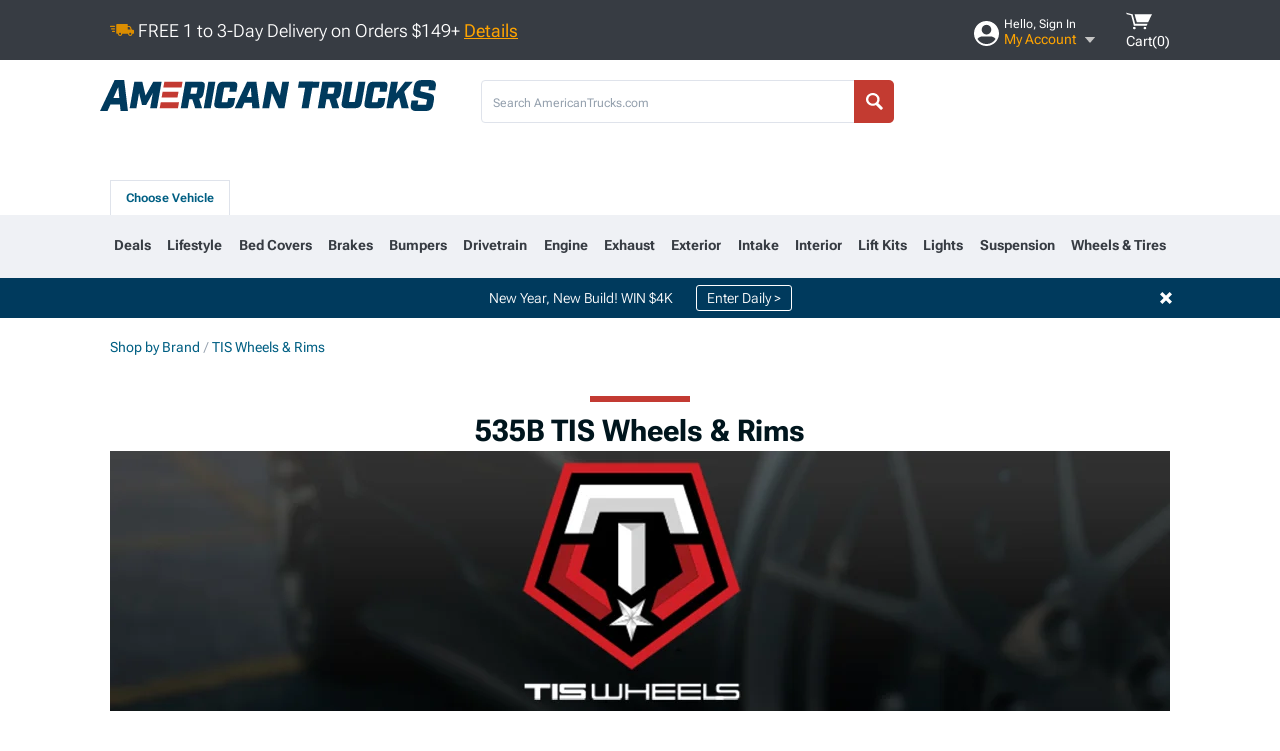

--- FILE ---
content_type: text/html; charset=utf-8
request_url: https://www.americantrucks.com/tis-parts.html?ta$209=535B
body_size: 33952
content:



<!DOCTYPE html>
<html lang="en">
<head>
    <meta charset="utf-8" />
    <meta http-equiv="X-UA-Compatible" content="IE=edge" />

    <title>535B TIS Wheels & Rims | AmericanTrucks.com</title>

    
<!-- Standard PNG favicons -->
<link rel="icon" type="image/png" sizes="16x16"   href="/ClientResources/img/favicons/favicon-16x16.png" />
<link rel="icon" type="image/png" sizes="32x32"   href="/ClientResources/img/favicons/favicon-32x32.png" />
<link rel="icon" type="image/png" sizes="96x96"   href="/ClientResources/img/favicons/favicon-96x96.png" />
<link rel="icon" type="image/png" sizes="128x128" href="/ClientResources/img/favicons/favicon-128x128.png" />
<link rel="icon" type="image/png" sizes="160x160" href="/ClientResources/img/favicons/favicon-160x160.png" />
<link rel="icon" type="image/png" sizes="192x192" href="/ClientResources/img/favicons/favicon-192x192.png" />
<link rel="icon" type="image/png" sizes="194x194" href="/ClientResources/img/favicons/favicon-194x194.png" />
<link rel="icon" type="image/png" sizes="196x196" href="/ClientResources/img/favicons/favicon-196x196.png" />

<!-- Android/Chrome icons -->
<link rel="icon" type="image/png" sizes="192x192" href="/ClientResources/img/favicons/android-chrome-192x192.png" />
<link rel="icon" type="image/png" sizes="512x512" href="/ClientResources/img/favicons/android-chrome-512x512.png" />

<!-- Apple touch icons -->
<link rel="apple-touch-icon" sizes="57x57"   href="/ClientResources/img/favicons/apple-touch-icon-57x57.png" />
<link rel="apple-touch-icon" sizes="60x60"   href="/ClientResources/img/favicons/apple-touch-icon-60x60.png" />
<link rel="apple-touch-icon" sizes="72x72"   href="/ClientResources/img/favicons/apple-touch-icon-72x72.png" />
<link rel="apple-touch-icon" sizes="76x76"   href="/ClientResources/img/favicons/apple-touch-icon-76x76.png" />
<link rel="apple-touch-icon" sizes="114x114" href="/ClientResources/img/favicons/apple-touch-icon-114x114.png" />
<link rel="apple-touch-icon" sizes="120x120" href="/ClientResources/img/favicons/apple-touch-icon-120x120.png" />
<link rel="apple-touch-icon" sizes="144x144" href="/ClientResources/img/favicons/apple-touch-icon-144x144.png" />
<link rel="apple-touch-icon" sizes="152x152" href="/ClientResources/img/favicons/apple-touch-icon-152x152.png" />
<link rel="apple-touch-icon" sizes="167x167" href="/ClientResources/img/favicons/apple-touch-icon-167x167.png" />
<link rel="apple-touch-icon" sizes="180x180" href="/ClientResources/img/favicons/apple-touch-icon-180x180.png" />

<!-- Windows tile settings -->
<meta name="msapplication-TileColor"               content="#dfe3eb" />
<meta name="msapplication-TileImage"               content="/ClientResources/img/favicons/mstile-144x144.png" />
<meta name="msapplication-square70x70logo"         content="/ClientResources/img/favicons/mstile-70x70.png" />
<meta name="msapplication-square150x150logo"       content="/ClientResources/img/favicons/mstile-150x150.png" />
<meta name="msapplication-wide310x150logo"         content="/ClientResources/img/favicons/mstile-310x150.png" />
<meta name="msapplication-square310x310logo"       content="/ClientResources/img/favicons/mstile-310x310.png" />

<!-- Theme color for Chrome/Firefox/Opera -->
<meta name="theme-color"                           content="#dfe3eb" />

    <meta name="description" content="Shop our selection of TIS Wheels  Rims. Get the look and utility you need with new TIS Wheels  Rims at americantrucks.com. 
" />
    <meta name="viewport" content="width=device-width, maximum-scale=1" />
    
    <meta property="og:site_name" content="AmericanTrucks" />
    <meta property="og:type" content="website" />
    <meta property="og:url" content="https://www.americantrucks.com/tis-parts.html?ta$209=535B" />
    <meta property="og:title" content="535B TIS Wheels & Rims | AmericanTrucks.com" />
    <meta name="msvalidate.01" content="6048088C6AB54B0617BAA852B58E7FD2" />
    <meta property="og:image" content="" />

    <link href="https://plus.google.com/114762859616800998930" rel="publisher" />
    
    
    <style type="text/css">@font-face {font-family:Roboto Flex;font-style:normal;font-weight:100 1000;src:url(/cf-fonts/v/roboto-flex/5.0.11/cyrillic-ext/opsz/normal.woff2);unicode-range:U+0460-052F,U+1C80-1C88,U+20B4,U+2DE0-2DFF,U+A640-A69F,U+FE2E-FE2F;font-display:swap;}@font-face {font-family:Roboto Flex;font-style:normal;font-weight:100 1000;src:url(/cf-fonts/v/roboto-flex/5.0.11/vietnamese/opsz/normal.woff2);unicode-range:U+0102-0103,U+0110-0111,U+0128-0129,U+0168-0169,U+01A0-01A1,U+01AF-01B0,U+0300-0301,U+0303-0304,U+0308-0309,U+0323,U+0329,U+1EA0-1EF9,U+20AB;font-display:swap;}@font-face {font-family:Roboto Flex;font-style:normal;font-weight:100 1000;src:url(/cf-fonts/v/roboto-flex/5.0.11/greek/opsz/normal.woff2);unicode-range:U+0370-03FF;font-display:swap;}@font-face {font-family:Roboto Flex;font-style:normal;font-weight:100 1000;src:url(/cf-fonts/v/roboto-flex/5.0.11/latin/opsz/normal.woff2);unicode-range:U+0000-00FF,U+0131,U+0152-0153,U+02BB-02BC,U+02C6,U+02DA,U+02DC,U+0304,U+0308,U+0329,U+2000-206F,U+2074,U+20AC,U+2122,U+2191,U+2193,U+2212,U+2215,U+FEFF,U+FFFD;font-display:swap;}@font-face {font-family:Roboto Flex;font-style:normal;font-weight:100 1000;src:url(/cf-fonts/v/roboto-flex/5.0.11/cyrillic/opsz/normal.woff2);unicode-range:U+0301,U+0400-045F,U+0490-0491,U+04B0-04B1,U+2116;font-display:swap;}@font-face {font-family:Roboto Flex;font-style:normal;font-weight:100 1000;src:url(/cf-fonts/v/roboto-flex/5.0.11/latin-ext/opsz/normal.woff2);unicode-range:U+0100-02AF,U+0304,U+0308,U+0329,U+1E00-1E9F,U+1EF2-1EFF,U+2020,U+20A0-20AB,U+20AD-20CF,U+2113,U+2C60-2C7F,U+A720-A7FF;font-display:swap;}</style>
    <link href="https://fonts.googleapis.com/css2?family=Inter:ital,opsz,wght@0,14..32,100..900;1,14..32,100..900&display=swap" rel="stylesheet">

    <script src="/cdn-cgi/scripts/7d0fa10a/cloudflare-static/rocket-loader.min.js" data-cf-settings="5be85798f5b873003587c56b-|49"></script><link href="/bundles/globalless.css?v=5449ba5ac79abf0e8dbf4db03b2445a4a22f94d5&#xA;" rel="preload stylesheet" as="style" onload="this.rel='stylesheet'" />
    <script src="https://cdnjs.cloudflare.com/ajax/libs/jquery/3.5.1/jquery.min.js" integrity="sha512-bLT0Qm9VnAYZDflyKcBaQ2gg0hSYNQrJ8RilYldYQ1FxQYoCLtUjuuRuZo+fjqhx/qtq/1itJ0C2ejDxltZVFg==" crossorigin="anonymous" type="5be85798f5b873003587c56b-text/javascript"></script>
    <script src="https://cdnjs.cloudflare.com/ajax/libs/jquery.gray/1.6.0/js/jquery.gray.min.js" integrity="sha512-YCODGEBK7He0IjHzYTJJlwKCXL8mIiZZn1Mca6ZoGHP+Q4HqxaTEK5Aw/B00KN0vsSLEQbGW2AIOplw9I4iLsA==" crossorigin="anonymous" type="5be85798f5b873003587c56b-text/javascript"></script>
    <script src="https://cdnjs.cloudflare.com/ajax/libs/jquery.hoverintent/1.10.1/jquery.hoverIntent.min.js" integrity="sha512-gx3WTM6qxahpOC/hBNUvkdZARQ2ObXSp/m+jmsEN8ZNJPymj8/Jamf8+/3kJQY1RZA2DR+KQfT+b3JEB0r9YRg==" crossorigin="anonymous" type="5be85798f5b873003587c56b-text/javascript"></script>
    <script src="/bundles/js/librariesdesktop.js?v=5449ba5ac79abf0e8dbf4db03b2445a4a22f94d5
" type="5be85798f5b873003587c56b-text/javascript"></script>
    <script data-cfasync="false" type="text/javascript">
        if (typeof Turn5 === 'undefined') Turn5 = {};
        if (typeof Turn5.Analytics === 'undefined') Turn5.Analytics = {};
        if (typeof Turn5.UserHasTieredPricing === 'undefined') Turn5.UserHasTieredPricing = {};
        if (typeof Turn5.PriceTierDisplayName === 'undefined') Turn5.PriceTierDisplayName = {};
        if (typeof Turn5.PriceTierName === 'undefined') Turn5.PriceTierName = {};
        Turn5.UserHasTieredPricing = false
        Turn5.PriceTierDisplayName = ""
        Turn5.PriceTierName =  ""
    </script>
    
    <meta name="robots" content="index,follow">
    <link rel="stylesheet" href="/bundles/drilldownless.css?v=5449ba5ac79abf0e8dbf4db03b2445a4a22f94d5
" />
    <link rel="stylesheet" href="/bundles/customerphotofeedlessdesktop.css?v=5449ba5ac79abf0e8dbf4db03b2445a4a22f94d5
" />
    <script type="5be85798f5b873003587c56b-text/javascript">var _affirm_config = {
public_api_key: 'DKUD80UHYS49S76H',
script: 'https://cdn1.affirm.com/js/v2/affirm.js'
};
(function (l, g, m, e, a, f, b) { var d, c = l[m] || {}, h = document.createElement(f), n = document.getElementsByTagName(f)[0], k = function (a, b, c) { return function () { a[b]._.push([c, arguments]) } }; c[e] = k(c, e, "set"); d = c[e]; c[a] = {}; c[a]._ = []; d._ = []; c[a][b] = k(c, a, b); a = 0; for (b = "set add save post open empty reset on off trigger ready setProduct".split(" ") ; a < b.length; a++) d[b[a]] = k(c, e, b[a]); a = 0; for (b = ["get", "token", "url", "items"]; a < b.length; a++) d[b[a]] = function () { }; h.async = !0; h.src = g[f]; n.parentNode.insertBefore(h, n); delete g[f]; d(g); l[m] = c })(window, _affirm_config, "affirm", "checkout", "ui", "script", "ready");
</script>

    
    <!-- begin Convert Experiences code--><script type="5be85798f5b873003587c56b-text/javascript" src="//cdn-4.convertexperiments.com/v1/js/10047477-10048657.js?environment=production"></script><!-- end Convert Experiences code -->



    <link rel="canonical" href="https://www.americantrucks.com/tis-parts.html?ta$209=535B" />



    <script type="application/ld+json">
        {
  "@context": "https://schema.org",
  "@type": "ItemList",
  "itemListElement": [
    {
      "@type": "ListItem",
      "position": 1,
      "url": "https://www.americantrucks.com/tis-09f150-535b-satin-black-wheel-17x9-535b-7906812.html"
    },
    {
      "@type": "ListItem",
      "position": 2,
      "url": "https://www.americantrucks.com/tis-colorado-535b-satin-black-wheel-18x9-0mm-a184983.html"
    },
    {
      "@type": "ListItem",
      "position": 3,
      "url": "https://www.americantrucks.com/tis-ram1500-535b-satin-black-wheel-18x9-535b-8906812.html"
    },
    {
      "@type": "ListItem",
      "position": 4,
      "url": "https://www.americantrucks.com/tis-colorado-535b-satin-black-wheel-18x9-12mm-a184988.html"
    },
    {
      "@type": "ListItem",
      "position": 5,
      "url": "https://www.americantrucks.com/tis-04f150-535b-satin-black-wheel-20x9-535b-2096812.html"
    },
    {
      "@type": "ListItem",
      "position": 6,
      "url": "https://www.americantrucks.com/tis-f150-535b-satin-black-wheel-20x9-535b-2096812.html"
    },
    {
      "@type": "ListItem",
      "position": 7,
      "url": "https://www.americantrucks.com/tis-15f150-535b-satin-black-wheel-18x9-535b-8906800.html"
    },
    {
      "@type": "ListItem",
      "position": 8,
      "url": "https://www.americantrucks.com/tis-sierra1500-535b-satin-black-wheel-18x9-535b-8906800.html"
    },
    {
      "@type": "ListItem",
      "position": 9,
      "url": "https://www.americantrucks.com/tis-14sierra1500-535b-satin-black-wheel-20x9-535b-2096812.html"
    },
    {
      "@type": "ListItem",
      "position": 10,
      "url": "https://www.americantrucks.com/tis-07sierra1500-535b-satin-black-wheel-20x9-535b-2096818.html"
    },
    {
      "@type": "ListItem",
      "position": 11,
      "url": "https://www.americantrucks.com/tis-04f150-535b-satin-black-wheel-17x9-535b-7906812.html"
    },
    {
      "@type": "ListItem",
      "position": 12,
      "url": "https://www.americantrucks.com/tis-14silverado1500-535b-satin-black-wheel-20x9-535b-2096812.html"
    },
    {
      "@type": "ListItem",
      "position": 13,
      "url": "https://www.americantrucks.com/tis-silverado1500-535b-satin-black-wheel-20x9-535b-2096818.html"
    },
    {
      "@type": "ListItem",
      "position": 14,
      "url": "https://www.americantrucks.com/tis-colorado-535b-satin-black-wheel-17x9-12mm-a184977.html"
    },
    {
      "@type": "ListItem",
      "position": 15,
      "url": "https://www.americantrucks.com/tis-24ranger-535b-satin-black-wheel-20x9-12mm-offset-a185002.html"
    },
    {
      "@type": "ListItem",
      "position": 16,
      "url": "https://www.americantrucks.com/tis-07silverado1500-535b-satin-black-wheel-17x9-535b-7906812.html"
    },
    {
      "@type": "ListItem",
      "position": 17,
      "url": "https://www.americantrucks.com/tis-99sierra1500-535b-satin-black-wheel-17x9-535b-7906812.html"
    },
    {
      "@type": "ListItem",
      "position": 18,
      "url": "https://www.americantrucks.com/tis-15f150-535b-satin-black-wheel-18x9-535b-8906812.html"
    },
    {
      "@type": "ListItem",
      "position": 19,
      "url": "https://www.americantrucks.com/tis-04f150-535b-satin-black-wheel-20x9-535b-2096818.html"
    },
    {
      "@type": "ListItem",
      "position": 20,
      "url": "https://www.americantrucks.com/tis-09f150-535b-satin-black-wheel-20x9-535b-2096818.html"
    },
    {
      "@type": "ListItem",
      "position": 21,
      "url": "https://www.americantrucks.com/tis-f150-535b-satin-black-wheel-20x9-535b-2096818.html"
    },
    {
      "@type": "ListItem",
      "position": 22,
      "url": "https://www.americantrucks.com/tis-ram1500-535b-satin-black-wheel-20x9-535b-2096818.html"
    },
    {
      "@type": "ListItem",
      "position": 23,
      "url": "https://www.americantrucks.com/tis-silverado1500-535b-satin-black-wheel-20x9-535b-2096812.html"
    },
    {
      "@type": "ListItem",
      "position": 24,
      "url": "https://www.americantrucks.com/tis-09f150-535b-satin-black-wheel-18x9-535b-8906800.html"
    },
    {
      "@type": "ListItem",
      "position": 25,
      "url": "https://www.americantrucks.com/tis-ram1500-535b-satin-black-wheel-18x9-535b-8906800.html"
    },
    {
      "@type": "ListItem",
      "position": 26,
      "url": "https://www.americantrucks.com/tis-07yukon-535b-satin-black-wheel-18x9-535b-8906812.html"
    },
    {
      "@type": "ListItem",
      "position": 27,
      "url": "https://www.americantrucks.com/tis-15yukon-535b-satin-black-wheel-20x9-535b-2096812.html"
    },
    {
      "@type": "ListItem",
      "position": 28,
      "url": "https://www.americantrucks.com/tis-07yukon-535b-satin-black-wheel-20x9-535b-2096818.html"
    },
    {
      "@type": "ListItem",
      "position": 29,
      "url": "https://www.americantrucks.com/tis-15yukon-535b-satin-black-wheel-20x9-535b-2096818.html"
    },
    {
      "@type": "ListItem",
      "position": 30,
      "url": "https://www.americantrucks.com/tis-yukon-535b-satin-black-wheel-17x9-535b-7906812.html"
    }
  ]
}
    </script>
</head>
<body class="showReviewPrompt ">
        <div id="BaseVehicleFitmentWizard"
             apiUrl="https://api.americantrucks.com/"
             siteTheme="AmericanTrucks"
             pageVehicleMakeId="0"
             pageVehicleMakeName=""
             pageVehicleGroupId="0"
             pageVehicleTypeId="0">
        </div>
        <div id="FlyoutVehicleFitmentWizard"
             apiUrl="https://api.americantrucks.com/"
             siteTheme="AmericanTrucks"
             autoplicityUrl="https://api.autoplicity.com/embed/">
        </div>


    <script type="5be85798f5b873003587c56b-text/javascript">
    if (typeof Turn5 === 'undefined') Turn5 = {};
    if (typeof Turn5.Analytics === 'undefined') Turn5.Analytics = {};
    function _loadTagManager(dataLayerVar, id) {
        window[dataLayerVar] = window[dataLayerVar] || [];
        window[dataLayerVar].push({
            'gtm.start': new Date().getTime(),
            event: 'gtm.js'
        });
        var gtmScript = document.createElement('script');
        gtmScript.async = true;
        gtmScript.src = '//www.googletagmanager.com/gtm.js?id=' + id + '&l=' + dataLayerVar;
        document.getElementsByTagName('head')[0].appendChild(gtmScript);
    }
    if (!window.coreDataLayer) _loadTagManager('coreDataLayer', 'GTM-WR85Z8');
</script>
    <div id="page">
        





<header class="">
    <section class="upper_stripe_container">
        <div class="container">
            <div class="pull_left free_shipping">
                

<div>
    
<p><img style="vertical-align: middle;" src="/ClientResources/img/fast_ship.svg" /> <span style="vertical-align: middle;">FREE 1 to 3-Day Delivery on Orders $149+ <a class="text_link" href="/Customer-Service-Pages/Shipping/">Details</a> </span></p>
</div>


            </div>

            <div class="mini_nav pull_right ">
                <ul>
                        <li class="my_account_trigger_container">
                            <a href="#" title="Log in" class="my_account_trigger">
                                <svg viewBox="0 0 48 48" fill="none" xmlns="http://www.w3.org/2000/svg">
                                    <path fill-rule="evenodd" clip-rule="evenodd" d="M24 48C37.2562 48 48 37.2562 48 24C48 10.7438 37.2562 0 24 0C10.7438 0 0 10.7438 0 24C0 37.2562 10.7438 48 24 48ZM24 25.8455C29.0973 25.8455 33.2318 21.7132 33.2318 16.6159C33.2318 11.5165 29.0973 7.3841 24 7.3841C18.9027 7.3841 14.7682 11.5164 14.7682 16.6159C14.7682 21.7132 18.9027 25.8455 24 25.8455ZM6.6314 34.53C10.1926 40.391 16.6397 44.3091 24 44.3091C31.3603 44.3091 37.8078 40.3909 41.3686 34.53C41.347 34.3678 41.2842 34.2098 41.1739 34.0735C38.8978 31.2285 35.2957 29.5388 30.4622 29.5388H17.5372C12.7039 29.5388 9.10188 31.2285 6.8255 34.0735C6.71516 34.2098 6.65242 34.3678 6.63078 34.53H6.6314Z" fill="#ffffff" />
                                </svg>
                                <div class="text_container">
                                    <span class="greeting">Hello, Sign In</span>
                                    <span class="polygon">My Account</span>
                                </div>
                            </a>
                            


<div class="quick_action_container">
    <ul class="menu_list">
        <li>
                <a href="https://www.americantrucks.com/login.html?returnurl=/summary.html" title="Log in" data-qatgt="header_login">
                    <svg viewBox="0 0 48 48" fill="none" xmlns="http://www.w3.org/2000/svg">
                        <path fill-rule="evenodd" clip-rule="evenodd" d="M24 48C37.2562 48 48 37.2562 48 24C48 10.7438 37.2562 0 24 0C10.7438 0 0 10.7438 0 24C0 37.2562 10.7438 48 24 48ZM24 25.8455C29.0973 25.8455 33.2318 21.7132 33.2318 16.6159C33.2318 11.5165 29.0973 7.3841 24 7.3841C18.9027 7.3841 14.7682 11.5164 14.7682 16.6159C14.7682 21.7132 18.9027 25.8455 24 25.8455ZM6.6314 34.53C10.1926 40.391 16.6397 44.3091 24 44.3091C31.3603 44.3091 37.8078 40.3909 41.3686 34.53C41.347 34.3678 41.2842 34.2098 41.1739 34.0735C38.8978 31.2285 35.2957 29.5388 30.4622 29.5388H17.5372C12.7039 29.5388 9.10188 31.2285 6.8255 34.0735C6.71516 34.2098 6.65242 34.3678 6.63078 34.53H6.6314Z" fill="#BCBCBC" />
                    </svg>Login to My Account
                </a>
        </li>
        <li>
                <a href="https://orders.americantrucks.com/" title="Where's my order?">
                    <svg width="24" height="22" viewBox="0 0 24 22" fill="none" xmlns="http://www.w3.org/2000/svg">
                        <path fill-rule="evenodd" clip-rule="evenodd" d="M12.0504 0C12.0993 0.00532387 12.1483 0.0170366 12.1941 0.0340732L23.5745 3.00689H23.5831C23.862 3.07504 24.0409 3.34656 23.9919 3.62871V17.1642C23.9909 17.3953 23.8439 17.5997 23.6256 17.6753L12.177 21.7725C12.0333 21.8279 11.8715 21.8183 11.7341 21.747L11.7 21.7385V21.7299L0.362108 17.6752C0.148085 17.5975 0.00540161 17.3931 0.00433922 17.1641V3.60302C-0.0244102 3.37622 0.0916519 3.15582 0.293961 3.04934H0.302479C0.314192 3.04402 0.325905 3.03763 0.336554 3.03231C0.345072 3.03018 0.35359 3.02698 0.362108 3.02485C0.368496 3.02166 0.373819 3.01847 0.379145 3.01634C0.390858 3.01314 0.402569 3.00995 0.413218 3.00782L11.7937 0.0350015C11.8565 0.011576 11.9236 -0.0001375 11.9896 0.000928309H11.9981C12.0151 -0.00013641 12.0322 -0.00013641 12.0492 0.000928309L12.0504 0ZM11.9992 1.10738L2.72289 3.52657L6.2665 4.42951L14.9552 1.88253L11.9992 1.10738ZM17.008 2.4192L8.32779 4.96618L11.9992 5.90319L21.2671 3.52657L17.008 2.4192ZM1.09583 4.23358V16.781L11.4541 20.4865V6.88284L6.82012 5.69878V9.02105C6.82119 9.16693 6.76476 9.30855 6.66254 9.41183C6.56032 9.51618 6.42083 9.57474 6.27495 9.57474C6.12801 9.57474 5.98851 9.51618 5.88629 9.41183C5.78407 9.30854 5.72764 9.16693 5.72977 9.02105V5.41774L1.09583 4.23358Z" fill="#BCBCBC" />
                    </svg>Where's my order?
                </a>
        </li>
        <li>
                <a href="https://orders.americantrucks.com/" title="Start a Return">
                    <svg width="24" height="22" viewBox="0 0 24 22" fill="none" xmlns="http://www.w3.org/2000/svg">
                        <path fill-rule="evenodd" clip-rule="evenodd" d="M12.0504 0C12.0993 0.00532387 12.1483 0.0170366 12.1941 0.0340732L23.5745 3.00689H23.5831C23.862 3.07504 24.0409 3.34656 23.9919 3.62871V17.1642C23.9909 17.3953 23.8439 17.5997 23.6256 17.6753L12.177 21.7725C12.0333 21.8279 11.8715 21.8183 11.7341 21.747L11.7 21.7385V21.7299L0.362108 17.6752C0.148085 17.5975 0.00540161 17.3931 0.00433922 17.1641V3.60302C-0.0244102 3.37622 0.0916519 3.15582 0.293961 3.04934H0.302479C0.314192 3.04402 0.325905 3.03763 0.336554 3.03231C0.345072 3.03018 0.35359 3.02698 0.362108 3.02485C0.368496 3.02166 0.373819 3.01847 0.379145 3.01634C0.390858 3.01314 0.402569 3.00995 0.413218 3.00782L11.7937 0.0350015C11.8565 0.011576 11.9236 -0.0001375 11.9896 0.000928309H11.9981C12.0151 -0.00013641 12.0322 -0.00013641 12.0492 0.000928309L12.0504 0ZM11.9992 1.10738L2.72289 3.52657L6.2665 4.42951L14.9552 1.88253L11.9992 1.10738ZM17.008 2.4192L8.32779 4.96618L11.9992 5.90319L21.2671 3.52657L17.008 2.4192ZM1.09583 4.23358V16.781L11.4541 20.4865V6.88284L6.82012 5.69878V9.02105C6.82119 9.16693 6.76476 9.30855 6.66254 9.41183C6.56032 9.51618 6.42083 9.57474 6.27495 9.57474C6.12801 9.57474 5.98851 9.51618 5.88629 9.41183C5.78407 9.30854 5.72764 9.16693 5.72977 9.02105V5.41774L1.09583 4.23358Z" fill="#BCBCBC" />
                    </svg>Start a Return
                </a>
        </li>
        <li>
            <a href="/saved-for-later.html" title="View your Build Lists" data-qatgt="header_sfl">
                <svg xmlns="http://www.w3.org/2000/svg" viewBox="0 0 10 20.72">
                    <path fill="#BCBCBC" d="M8.08,8.63V2.76C8.08,2,9.58,2.1,9.58,0H.38c0,2.1,1.54,2,1.54,2.76V8.63C1.23,8.63,0,9.43,0,11.85H10C10,9.43,8.77,8.63,8.08,8.63Z"></path>
                    <polygon fill="#BCBCBC" points="4.97 20.72 4 11.85 5.95 11.85 4.97 20.72"></polygon>
                </svg>Saved Products
            </a>
        </li>
        <li>
            <a href="https://servicecenter.americantrucks.com/hc/en-us" title="FAQ">
                <svg width="24" height="23" viewBox="0 0 24 23" fill="none" xmlns="http://www.w3.org/2000/svg">
                    <mask id="path-1-inside-1" fill="#BCBCBC">
                        <path fill-rule="evenodd" clip-rule="evenodd" d="M3 0C1.34315 0 0 1.34315 0 3V14.5385C0 16.1953 1.34315 17.5385 3 17.5385H8.26943L11.134 22.5C11.5189 23.1667 12.4811 23.1667 12.866 22.5L15.7306 17.5385H21C22.6569 17.5385 24 16.1953 24 14.5385V3C24 1.34315 22.6569 0 21 0H3Z"/>
                    </mask>
                    <path d="M8.26943 17.5385L10.0015 16.5385C9.64422 15.9197 8.98396 15.5385 8.26943 15.5385V17.5385ZM11.134 22.5L9.40192 23.5L11.134 22.5ZM12.866 22.5L14.5981 23.5L12.866 22.5ZM15.7306 17.5385V15.5385C15.016 15.5385 14.3558 15.9197 13.9985 16.5385L15.7306 17.5385ZM2 3C2 2.44772 2.44772 2 3 2V-2C0.238575 -2 -2 0.238578 -2 3H2ZM2 14.5385V3H-2V14.5385H2ZM3 15.5385C2.44772 15.5385 2 15.0907 2 14.5385H-2C-2 17.2999 0.238577 19.5385 3 19.5385V15.5385ZM8.26943 15.5385H3V19.5385H8.26943V15.5385ZM12.866 21.5L10.0015 16.5385L6.53738 18.5385L9.40192 23.5L12.866 21.5ZM11.134 21.5C11.5189 20.8333 12.4811 20.8333 12.866 21.5L9.40192 23.5C10.5566 25.5 13.4434 25.5 14.5981 23.5L11.134 21.5ZM13.9985 16.5385L11.134 21.5L14.5981 23.5L17.4626 18.5385L13.9985 16.5385ZM21 15.5385H15.7306V19.5385H21V15.5385ZM22 14.5385C22 15.0907 21.5523 15.5385 21 15.5385V19.5385C23.7614 19.5385 26 17.2999 26 14.5385H22ZM22 3V14.5385H26V3H22ZM21 2C21.5523 2 22 2.44772 22 3H26C26 0.238577 23.7614 -2 21 -2V2ZM3 2H21V-2H3V2Z" fill="#BCBCBC" mask="url(#path-1-inside-1)"/>
                    <path d="M10.831 11.367H12.8981V10.8325C12.8981 10.5512 13.0407 10.4106 13.3258 10.4106H13.4541C14.7942 10.4106 15.6923 9.5244 15.6923 8.2022V6.82374C15.6923 5.50154 14.7942 4.61539 13.4541 4.61539H10.5316C9.20582 4.61539 8.30769 5.50154 8.30769 6.82374V7.70989H10.3748V6.79561C10.3748 6.51429 10.5174 6.37363 10.8025 6.37363H13.1975C13.4826 6.37363 13.6252 6.51429 13.6252 6.79561V8.23033C13.6252 8.51165 13.4826 8.65231 13.1975 8.65231H13.0549C11.7291 8.65231 10.831 9.53846 10.831 10.8607V11.367ZM12.8981 12.422H10.831V14.4615H12.8981V12.422Z" fill="#BCBCBC"/>
                </svg>Got questions? (FAQs)
            </a>
        </li>
        <li>
            <a href="https://servicecenter.americantrucks.com/hc/en-us" title="Customer Service">
                <svg width="24" height="23" viewBox="0 0 24 23" fill="none" xmlns="http://www.w3.org/2000/svg">
                    <mask id="path-1-inside-1" fill="#BCBCBC">
                        <path fill-rule="evenodd" clip-rule="evenodd" d="M3 0C1.34315 0 0 1.34315 0 3V14.5385C0 16.1953 1.34315 17.5385 3 17.5385H8.26943L11.134 22.5C11.5189 23.1667 12.4811 23.1667 12.866 22.5L15.7306 17.5385H21C22.6569 17.5385 24 16.1953 24 14.5385V3C24 1.34315 22.6569 0 21 0H3Z"/>
                    </mask>
                    <path d="M8.26943 17.5385L10.0015 16.5385C9.64422 15.9197 8.98396 15.5385 8.26943 15.5385V17.5385ZM11.134 22.5L9.40192 23.5L11.134 22.5ZM12.866 22.5L14.5981 23.5L12.866 22.5ZM15.7306 17.5385V15.5385C15.016 15.5385 14.3558 15.9197 13.9985 16.5385L15.7306 17.5385ZM2 3C2 2.44772 2.44772 2 3 2V-2C0.238575 -2 -2 0.238578 -2 3H2ZM2 14.5385V3H-2V14.5385H2ZM3 15.5385C2.44772 15.5385 2 15.0907 2 14.5385H-2C-2 17.2999 0.238577 19.5385 3 19.5385V15.5385ZM8.26943 15.5385H3V19.5385H8.26943V15.5385ZM12.866 21.5L10.0015 16.5385L6.53738 18.5385L9.40192 23.5L12.866 21.5ZM11.134 21.5C11.5189 20.8333 12.4811 20.8333 12.866 21.5L9.40192 23.5C10.5566 25.5 13.4434 25.5 14.5981 23.5L11.134 21.5ZM13.9985 16.5385L11.134 21.5L14.5981 23.5L17.4626 18.5385L13.9985 16.5385ZM21 15.5385H15.7306V19.5385H21V15.5385ZM22 14.5385C22 15.0907 21.5523 15.5385 21 15.5385V19.5385C23.7614 19.5385 26 17.2999 26 14.5385H22ZM22 3V14.5385H26V3H22ZM21 2C21.5523 2 22 2.44772 22 3H26C26 0.238577 23.7614 -2 21 -2V2ZM3 2H21V-2H3V2Z" fill="#BCBCBC" mask="url(#path-1-inside-1)"/>
                    <path d="M10.831 11.367H12.8981V10.8325C12.8981 10.5512 13.0407 10.4106 13.3258 10.4106H13.4541C14.7942 10.4106 15.6923 9.5244 15.6923 8.2022V6.82374C15.6923 5.50154 14.7942 4.61539 13.4541 4.61539H10.5316C9.20582 4.61539 8.30769 5.50154 8.30769 6.82374V7.70989H10.3748V6.79561C10.3748 6.51429 10.5174 6.37363 10.8025 6.37363H13.1975C13.4826 6.37363 13.6252 6.51429 13.6252 6.79561V8.23033C13.6252 8.51165 13.4826 8.65231 13.1975 8.65231H13.0549C11.7291 8.65231 10.831 9.53846 10.831 10.8607V11.367ZM12.8981 12.422H10.831V14.4615H12.8981V12.422Z" fill="#BCBCBC"/>
                </svg>Customer Service
            </a>
        </li>
    </ul>
    <div class="button_container">
        <a href="https://www.americantrucks.com/login.html?returnurl=/summary.html" class="login" title="View Your Account" data-qatgt="header_login">
            Sign In
        </a>
        <p>New Customer? <a href="https://www.americantrucks.com/login.html?returnurl=/summary.html&amp;createaccount=1" class="text_link" title="Create Account">Start Here</a></p>
    </div>
</div>
                        </li>
                    <li class="cart_container">
                        <a href="/shopping-cart.html" data-can-show="false" class="cart_trigger" title="View your Shopping Cart" data-qatgt="header_cart">
                            <svg xmlns="http://www.w3.org/2000/svg" viewBox="0 0 25 16" enable-background="new 0 0 25 16">
                                <g fill="#ffffff">
                                    <path d="m6.4 1.6l-6.4-1.6.9 1.5 4.1 1 2.6 10.1h.4 1.2 10.7l.8-1.9h-11.9z" />
                                    <path d="m8.2 1.4l2.2 7.8h10.9l3.7-7.8z" />
                                    <ellipse cx="8" cy="14.8" rx="1.3" ry="1.2" />
                                    <ellipse cx="18.2" cy="14.8" rx="1.3" ry="1.2" />
                                </g>
                            </svg>
                            <span>
                                Cart(<span class="cart_count">0</span>)
                            </span>
                        </a>
                        
<div class="mini_cart">
    <ul>
    </ul>
    <div class="button_container">
        <a class="alt_btn secondary" href="/shopping-cart.html" title="View your Shopping Cart">View Cart (<span class="cart_count">0</span>)</a>
    </div>
</div>

                    </li>
                </ul>
            </div>
        </div>
    </section>
    <section class="container global ">
        <a href="/" class="text_replace logo" title="americantrucks.com" data-qatgt='site_logo'></a>
            <div class="search_form_container pull_right">
                <div class="search_form header_search">

                    <script src="/bundles/js/sitesearchcardcontainerbundle.js?v=5449ba5ac79abf0e8dbf4db03b2445a4a22f94d5
" type="5be85798f5b873003587c56b-text/javascript"></script>
                    <div class="sites_search_card_container">
                        <div id="SiteSearchCardContainer"
                            vehiclegroup="0"
                            vehicletype="0"
                            sitetheme="AT"></div>
                    </div>

<form action="/search" data-form-type="TopNavSearch" id="search" method="get">                        <span class="header_search_input_container">
                            <input autocomplete="off" autocorrect="off" id="keywords" maxlength="256" name="keywords" placeholder="Search AmericanTrucks.com" spellcheck="false" type="text" value="" />
                        </span>
<input id="generationId" name="generationId" type="hidden" value="" /><input id="vehicleGroup" name="vehicleGroup" type="hidden" value="0" /><input id="vehicleType" name="vehicleType" type="hidden" value="0" />                        <span class="clear_search hidden"></span>
<button type="submit">Search</button>                        <ul class="autocomplete"></ul>
</form>                </div>
            </div>
            <div id="salesTechStripeContainer"
                 style="width:243.88px; min-width:243.88px; height:98px; flex:0 0 243.88px;"
                 data-sitetheme="AmericanTrucks"
                 data-vehicledisplayname=""
                 data-assist-id=""
                 data-hours-text=" M-F 8:30A-11P ET, Sat-Sun 8:30A-9P ET">
            </div>
<script src="/bundles/js/salestechstripecontainerbundle.js?v=5449ba5ac79abf0e8dbf4db03b2445a4a22f94d5
" type="5be85798f5b873003587c56b-text/javascript"></script>    </section>

        <section class="container tabs_container all">
            <ul class="tabs">
                    <li class="persistent_module_container hidden">
                        <div class="PersistentVehicleFitmentWizardCard"
                            siteTheme="AmericanTrucks"
                            isHeader="true"
                            pageVehicleGroupId="0"
                            pageVehicleTypeId="0">
                        </div>
                    </li>
                        <li class="change_vehicle_trigger">
                            <a href="/">
                                <span>Choose Vehicle</span>
                            </a>
                        </li>
            </ul>
        </section>

        <section class="gen_select_container">
            <div class="container">
                <ul class="row gen_select_menu">
                    

        <li class="col_2">
            <a href="/silverado-parts-2019.html" class="">
                <p class="generation" data-image-url="https://www.americantrucks.com/image/Gen_Silverado_2019">2019-2026</p>
            </a>
        </li>
        <li class="col_2">
            <a href="/silverado-parts-2014.html" class="">
                <p class="generation" data-image-url="https://www.americantrucks.com/image/Gen_Silverado_2014png">2014-2018</p>
            </a>
        </li>
        <li class="col_2">
            <a href="/silverado-parts-2007.html" class="">
                <p class="generation" data-image-url="https://www.americantrucks.com/image/Gen_Silverado_2007png">2007-2013</p>
            </a>
        </li>
        <li class="col_2">
            <a href="/silverado-parts-1999.html" class="">
                <p class="generation" data-image-url="https://www.americantrucks.com/image/Gen_Silverado_1999">1999-2006</p>
            </a>
        </li>

                </ul>
                <nav class="tier_one">

                    


    <ul class="nav_first_tier">

            <li>
                <a href="/truck-specials.html" title="Deals">
                    Deals
                </a>
                <div class="nav_second_tier position_1 ">
                        <div class="single_items_container column_1">
                                <span class="single_item">
                                    <a href="/best-sellers.html" title="Most Popular">Most Popular</a>
                                </span>
                                <span class="single_item">
                                    <a href="/at-clearance-parts.html" title="Clearance">Clearance</a>
                                </span>
                                <span class="single_item">
                                    <a href="/just-reduced.html" title="Just Reduced!">Just Reduced!</a>
                                </span>
                                <span class="single_item">
                                    <a href="/military-first-responders.html" title="Military, Medical &amp; First Responder Program">Military, Medical &amp; First Responder Program</a>
                                </span>
                                <span class="single_item">
                                    <a href="/at-new-products.html" title="New Products">New Products</a>
                                </span>
                                <span class="single_item">
                                    <a href="/at-open-box.html" title="Open Box">Open Box</a>
                                </span>
                                <span class="single_item">
                                    <a href="/american-trucks-brands.html" title="Shop by Brands">Shop by Brands</a>
                                </span>
                        </div>   
                    <div class="fade_effect"></div>
                    <div class="shop_all_container">
                        <a href="/truck-specials.html" data-link-type='shop_all_category' title="Shop All Deals">Shop All Deals</a>
                        <span class="shop_all_arrow"></span>
                    </div>
                </div>
            </li>
            <li>
                <a href="/truck-lifestyle.html" title="Lifestyle">
                    Lifestyle
                </a>
                <div class="nav_second_tier position_1 ">
                        <div class="single_items_container column_1">
                                <span class="single_item">
                                    <a href="/truck-air-horns.html" title="Air Horns">Air Horns</a>
                                </span>
                                <span class="single_item">
                                    <a href="/trucks-apparel.html" title="Apparel">Apparel</a>
                                </span>
                                <span class="single_item">
                                    <a href="/truck-cameras-accessories.html" title="Automotive Cameras">Automotive Cameras</a>
                                </span>
                                <span class="single_item">
                                    <a href="/truck-automotive-detailing.html" title="Automotive Detailing">Automotive Detailing</a>
                                </span>
                                <span class="single_item">
                                    <a href="/truck-backup-camera-systems.html" title="Backup Camera Systems">Backup Camera Systems</a>
                                </span>
                                <span class="single_item">
                                    <a href="/truck-tents.html" title="Bed Tents &amp; Camping Gear">Bed Tents &amp; Camping Gear</a>
                                </span>
                                <span class="single_item">
                                    <a href="/truck-collectibles.html" title="Collectibles">Collectibles</a>
                                </span>
                                <span class="single_item">
                                    <a href="/truck-gift-certificates.html" title="Gift Cards">Gift Cards</a>
                                </span>
                                <span class="single_item">
                                    <a href="/truck-license-plates-frames.html" title="License Plates &amp; Frames">License Plates &amp; Frames</a>
                                </span>
                                <span class="single_item">
                                    <a href="/truck-onboard-air-compressors.html" title="Onboard Air">Onboard Air</a>
                                </span>
                                <span class="single_item">
                                    <a href="/truck-paints-coatings.html" title="Paints &amp; Coatings">Paints &amp; Coatings</a>
                                </span>
                                <span class="single_item">
                                    <a href="/truck-pet-accessories.html" title="Pet Accessories">Pet Accessories</a>
                                </span>
                                <span class="single_item">
                                    <a href="/truck-safety-gear-equipment.html" title="Safety Gear &amp; Equipment">Safety Gear &amp; Equipment</a>
                                </span>
                                <span class="single_item">
                                    <a href="/truck-specialty-tools-maintenance.html" title="Specialty Tools &amp; Maintenance">Specialty Tools &amp; Maintenance</a>
                                </span>
                                <span class="single_item">
                                    <a href="/truck-sun-shields.html" title="Sun Shade and Windshield Tint">Sun Shade and Windshield Tint</a>
                                </span>
                                <span class="single_item">
                                    <a href="/truck-covers.html" title="Truck Covers &amp; Bra">Truck Covers &amp; Bra</a>
                                </span>
                        </div>   
                    <div class="fade_effect"></div>
                    <div class="shop_all_container">
                        <a href="/truck-lifestyle.html" data-link-type='shop_all_category' title="Shop All Lifestyle">Shop All Lifestyle</a>
                        <span class="shop_all_arrow"></span>
                    </div>
                </div>
            </li>
            <li>
                <a href="/truck-bedcovers.html" title="Bed Covers">
                    Bed Covers
                </a>
                <div class="nav_second_tier position_1 ">
                        <div class="single_items_container column_1">
                                <span class="single_item">
                                    <a href="/truck-bed-covers.html" title="Bed Covers &amp; Tonneau Covers">Bed Covers &amp; Tonneau Covers</a>
                                </span>
                        </div>   
                    <div class="fade_effect"></div>
                    <div class="shop_all_container">
                        <a href="/truck-bedcovers.html" data-link-type='shop_all_category' title="Shop All Bed Covers">Shop All Bed Covers</a>
                        <span class="shop_all_arrow"></span>
                    </div>
                </div>
            </li>
            <li>
                <a href="/truck-brakes.html" title="Brakes">
                    Brakes
                </a>
                <div class="nav_second_tier position_1 ">
                        <div class="single_items_container column_1">
                                <span class="single_item">
                                    <a href="/truck-big-brake-kits.html" title="Big Brake Kits">Big Brake Kits</a>
                                </span>
                                <span class="single_item">
                                    <a href="/truck-brake-accessories.html" title="Brake Components &amp; Hardware">Brake Components &amp; Hardware</a>
                                </span>
                                <span class="single_item">
                                    <a href="/truck-brake-pads.html" title="Brake Pads">Brake Pads</a>
                                </span>
                                <span class="single_item">
                                    <a href="/truck-brake-pads-rotors-kits.html" title="Brake Rotor &amp; Pad Kits">Brake Rotor &amp; Pad Kits</a>
                                </span>
                                <span class="single_item">
                                    <a href="/truck-brake-rotors.html" title="Brake Rotors">Brake Rotors</a>
                                </span>
                                <span class="single_item">
                                    <a href="/truck-caliper-covers.html" title="Caliper Covers">Caliper Covers</a>
                                </span>
                        </div>   
                    <div class="fade_effect"></div>
                    <div class="shop_all_container">
                        <a href="/truck-brakes.html" data-link-type='shop_all_category' title="Shop All Brakes">Shop All Brakes</a>
                        <span class="shop_all_arrow"></span>
                    </div>
                </div>
            </li>
            <li>
                <a href="/truck-bumpers.html" title="Bumpers">
                    Bumpers
                </a>
                <div class="nav_second_tier position_1 ">
                        <div class="single_items_container column_1">
                                <span class="single_item">
                                    <a href="/truck-front-bumpers.html" title="Front Bumpers">Front Bumpers</a>
                                </span>
                                <span class="single_item">
                                    <a href="/truck-rear-bumpers.html" title="Rear Bumpers">Rear Bumpers</a>
                                </span>
                                <span class="single_item">
                                    <a href="/truck-snow-plows.html" title="Snow Plows">Snow Plows</a>
                                </span>
                                <span class="single_item">
                                    <a href="/truck-tire-carriers.html" title="Tire Carriers &amp; Accessories">Tire Carriers &amp; Accessories</a>
                                </span>
                                <span class="single_item">
                                    <a href="/truck-tire-covers.html" title="Tire Covers">Tire Covers</a>
                                </span>
                                <span class="single_item">
                                    <a href="/truck-hitches-towing-equipment.html" title="Towing &amp; Hitches">Towing &amp; Hitches</a>
                                </span>
                        </div>   
                    <div class="fade_effect"></div>
                    <div class="shop_all_container">
                        <a href="/truck-bumpers.html" data-link-type='shop_all_category' title="Shop All Bumpers">Shop All Bumpers</a>
                        <span class="shop_all_arrow"></span>
                    </div>
                </div>
            </li>
            <li>
                <a href="/truck-drivetrain.html" title="Drivetrain">
                    Drivetrain
                </a>
                <div class="nav_second_tier position_1 ">
                        <div class="single_items_container column_1">
                                <span class="single_item">
                                    <a href="/truck-axles.html" title="Axles">Axles</a>
                                </span>
                                <span class="single_item">
                                    <a href="/truck-clutches.html" title="Clutches">Clutches</a>
                                </span>
                                <span class="single_item">
                                    <a href="/truck-differential-accessories.html" title="Differential Accessories">Differential Accessories</a>
                                </span>
                                <span class="single_item">
                                    <a href="/truck-differential-covers.html" title="Differential Covers">Differential Covers</a>
                                </span>
                                <span class="single_item">
                                    <a href="/truck-differential-carriers.html" title="Differentials">Differentials</a>
                                </span>
                                <span class="single_item">
                                    <a href="/truck-driveshafts.html" title="Driveshafts">Driveshafts</a>
                                </span>
                                <span class="single_item">
                                    <a href="/truck-hubs-bearings.html" title="Hubs &amp; Bearings">Hubs &amp; Bearings</a>
                                </span>
                                <span class="single_item">
                                    <a href="/truck-ring-pinion-gears.html" title="Ring &amp; Pinion Gears">Ring &amp; Pinion Gears</a>
                                </span>
                                <span class="single_item">
                                    <a href="/truck-transmission-transfer-case.html" title="Transmission &amp; Transfer Case">Transmission &amp; Transfer Case</a>
                                </span>
                        </div>   
                    <div class="fade_effect"></div>
                    <div class="shop_all_container">
                        <a href="/truck-drivetrain.html" data-link-type='shop_all_category' title="Shop All Drivetrain">Shop All Drivetrain</a>
                        <span class="shop_all_arrow"></span>
                    </div>
                </div>
            </li>
            <li>
                <a href="/truck-engine.html" title="Engine">
                    Engine
                </a>
                <div class="nav_second_tier position_2 ">
                        <div class="single_items_container column_2">
                                <span class="single_item">
                                    <a href="/truck-air-filters.html" title="Air, Oil, &amp; Fuel Filters">Air, Oil, &amp; Fuel Filters</a>
                                </span>
                                <span class="single_item">
                                    <a href="/truck-tuner-combo-kits.html" title="Cold Air Intake &amp; Tuner Kits">Cold Air Intake &amp; Tuner Kits</a>
                                </span>
                                <span class="single_item">
                                    <a href="/truck-cold-air-intakes.html" title="Cold Air Intakes">Cold Air Intakes</a>
                                </span>
                                <span class="single_item">
                                    <a href="/truck-distributor-caps-rotors.html" title="Distributor Caps &amp; Rotors">Distributor Caps &amp; Rotors</a>
                                </span>
                                <span class="single_item">
                                    <a href="/truck-ecus-engine-management-systems.html" title="ECUs &amp; Engine Management Systems">ECUs &amp; Engine Management Systems</a>
                                </span>
                                <span class="single_item">
                                    <a href="/truck-engine-transmission-mounts.html" title="Engine &amp; Transmission Mounts">Engine &amp; Transmission Mounts</a>
                                </span>
                                <span class="single_item">
                                    <a href="/truck-engine-components.html" title="Engine Components">Engine Components</a>
                                </span>
                                <span class="single_item">
                                    <a href="/truck-engine-cooling.html" title="Engine Cooling">Engine Cooling</a>
                                </span>
                                <span class="single_item">
                                    <a href="/truck-engine-dressup.html" title="Engine Dressup">Engine Dressup</a>
                                </span>
                                <span class="single_item">
                                    <a href="/truck-exhaust.html" title="Exhaust">Exhaust</a>
                                </span>
                                <span class="single_item">
                                    <a href="/truck-fabrication-parts.html" title="Fabrication Parts &amp; Accessories">Fabrication Parts &amp; Accessories</a>
                                </span>
                                <span class="single_item">
                                    <a href="/truck-fuel-delivery-system-parts.html" title="Fuel System Parts">Fuel System Parts</a>
                                </span>
                                <span class="single_item">
                                    <a href="/truck-gaskets-seals.html" title="Gaskets &amp; Seals">Gaskets &amp; Seals</a>
                                </span>
                                <span class="single_item">
                                    <a href="/truck-ignition-parts.html" title="Ignition Parts">Ignition Parts</a>
                                </span>
                                <span class="single_item">
                                    <a href="/truck-mass-air-flow.html" title="Mass Air Flow Meters">Mass Air Flow Meters</a>
                                </span>
                                <span class="single_item">
                                    <a href="/truck-nitrous-kits.html" title="Nitrous Kits">Nitrous Kits</a>
                                </span>
                                <span class="single_item">
                                    <a href="/truck-engine-fluids.html" title="Oil &amp; Engine Fluids">Oil &amp; Engine Fluids</a>
                                </span>
                                <span class="single_item">
                                    <a href="/truck-oil-catch-cans.html" title="Oil Catch Cans">Oil Catch Cans</a>
                                </span>
                                <span class="single_item">
                                    <a href="/truck-power-packages.html" title="Power Packages">Power Packages</a>
                                </span>
                                <span class="single_item">
                                    <a href="/truck-pulleys.html" title="Pulleys">Pulleys</a>
                                </span>
                                <span class="single_item">
                                    <a href="/truck-remote-start-keyless-entry-alarm.html" title="Remote Start, Keyless Entry, &amp; Alarm">Remote Start, Keyless Entry, &amp; Alarm</a>
                                </span>
                                <span class="single_item">
                                    <a href="/truck-snorkels.html" title="Snorkels">Snorkels</a>
                                </span>
                                <span class="single_item">
                                    <a href="/truck-superchargers.html" title="Supercharger Kits &amp; Accessories">Supercharger Kits &amp; Accessories</a>
                                </span>
                                <span class="single_item">
                                    <a href="/truck-throttle-bodies.html" title="Throttle Bodies &amp; Accessories">Throttle Bodies &amp; Accessories</a>
                                </span>
                                <span class="single_item">
                                    <a href="/truck-throttle-enhancement.html" title="Throttle Enhancement">Throttle Enhancement</a>
                                </span>
                                <span class="single_item">
                                    <a href="/truck-tuning.html" title="Tuners">Tuners</a>
                                </span>
                                <span class="single_item">
                                    <a href="/truck-turbochargers.html" title="Turbocharger Kits &amp; Accessories">Turbocharger Kits &amp; Accessories</a>
                                </span>
                        </div>   
                    <div class="fade_effect"></div>
                    <div class="shop_all_container">
                        <a href="/truck-engine.html" data-link-type='shop_all_category' title="Shop All Engine">Shop All Engine</a>
                        <span class="shop_all_arrow"></span>
                    </div>
                </div>
            </li>
            <li>
                <a href="/truck-exhaust.html" title="Exhaust">
                    Exhaust
                </a>
                <div class="nav_second_tier position_1 ">
                        <div class="single_items_container column_1">
                                <span class="single_item">
                                    <a href="/truck-catalytic-converters.html" title="Catalytic Converters">Catalytic Converters</a>
                                </span>
                                <span class="single_item">
                                    <a href="/truck-downpipes.html" title="Downpipes">Downpipes</a>
                                </span>
                                <span class="single_item">
                                    <a href="/truck-exhaust-accessories.html" title="Exhaust Accessories">Exhaust Accessories</a>
                                </span>
                                <span class="single_item">
                                    <a href="/truck-catback-exhaust.html" title="Exhaust Systems">Exhaust Systems</a>
                                </span>
                                <span class="single_item">
                                    <a href="/truck-exhaust-tips.html" title="Exhaust Tips">Exhaust Tips</a>
                                </span>
                                <span class="single_item">
                                    <a href="/truck-headers-mid-pipes.html" title="Header &amp; Mid-Pipe Kits">Header &amp; Mid-Pipe Kits</a>
                                </span>
                                <span class="single_item">
                                    <a href="/truck-headers-manifolds.html" title="Headers">Headers</a>
                                </span>
                                <span class="single_item">
                                    <a href="/truck-exhaust-pipes.html" title="Mid-Pipes">Mid-Pipes</a>
                                </span>
                                <span class="single_item">
                                    <a href="/truck-mufflers.html" title="Mufflers">Mufflers</a>
                                </span>
                                <span class="single_item">
                                    <a href="/truck-oxygen-sensors.html" title="Oxygen Sensors">Oxygen Sensors</a>
                                </span>
                        </div>   
                    <div class="fade_effect"></div>
                    <div class="shop_all_container">
                        <a href="/truck-exhaust.html" data-link-type='shop_all_category' title="Shop All Exhaust">Shop All Exhaust</a>
                        <span class="shop_all_arrow"></span>
                    </div>
                </div>
            </li>
            <li>
                <a href="/truck-exterior.html" title="Exterior">
                    Exterior
                </a>
                <div class="nav_second_tier position_3 ">
                        <div class="single_items_container column_3">
                                <span class="single_item">
                                    <a href="/truck-antennas.html" title="Antennas">Antennas</a>
                                </span>
                                <span class="single_item">
                                    <a href="/truck-armor-skid-plates.html" title="Armor &amp; Skid Plates">Armor &amp; Skid Plates</a>
                                </span>
                                <span class="single_item">
                                    <a href="/truck-bed-steps.html" title="Bed &amp; Tailgate Steps">Bed &amp; Tailgate Steps</a>
                                </span>
                                <span class="single_item">
                                    <a href="/truck-bed-accessories.html" title="Bed Accessories">Bed Accessories</a>
                                </span>
                                <span class="single_item">
                                    <a href="/truck-bed-covers.html" title="Bed Covers &amp; Tonneau Covers">Bed Covers &amp; Tonneau Covers</a>
                                </span>
                                <span class="single_item">
                                    <a href="/truck-bed-liners.html" title="Bed Liners &amp; Bed Mats">Bed Liners &amp; Bed Mats</a>
                                </span>
                                <span class="single_item">
                                    <a href="/truck-bed-racks.html" title="Bed Racks, Roof Racks &amp; Carriers">Bed Racks, Roof Racks &amp; Carriers</a>
                                </span>
                                <span class="single_item">
                                    <a href="/truck-bed-rails.html" title="Bed Rails &amp; Caps">Bed Rails &amp; Caps</a>
                                </span>
                                <span class="single_item">
                                    <a href="/truck-bike-racks.html" title="Bike Racks">Bike Racks</a>
                                </span>
                                <span class="single_item">
                                    <a href="/truck-body-frame-components.html" title="Body &amp; Frame Components">Body &amp; Frame Components</a>
                                </span>
                                <span class="single_item">
                                    <a href="/truck-body-kits-spoilers.html" title="Body Kits &amp; Spoilers">Body Kits &amp; Spoilers</a>
                                </span>
                                <span class="single_item">
                                    <a href="/truck-grille-guards.html" title="Brush Guards &amp; Grille Guards">Brush Guards &amp; Grille Guards</a>
                                </span>
                                <span class="single_item">
                                    <a href="/truck-bull-bars.html" title="Bull Bars">Bull Bars</a>
                                </span>
                                <span class="single_item">
                                    <a href="/truck-bumpers.html" title="Bumpers">Bumpers</a>
                                </span>
                                <span class="single_item">
                                    <a href="/truck-caliper-covers.html" title="Caliper Covers">Caliper Covers</a>
                                </span>
                                <span class="single_item">
                                    <a href="/truck-decals-graphics.html" title="Decals, Stripes, &amp; Graphics">Decals, Stripes, &amp; Graphics</a>
                                </span>
                                <span class="single_item">
                                    <a href="/truck-door-handles-covers.html" title="Door Handles &amp; Covers">Door Handles &amp; Covers</a>
                                </span>
                                <span class="single_item">
                                    <a href="/truck-doors.html" title="Doors">Doors</a>
                                </span>
                                <span class="single_item">
                                    <a href="/truck-emblems-badges.html" title="Emblems and Badges">Emblems and Badges</a>
                                </span>
                                <span class="single_item">
                                    <a href="/truck-exterior-trim.html" title="Exterior Trim">Exterior Trim</a>
                                </span>
                                <span class="single_item">
                                    <a href="/truck-fender-flares.html" title="Fender Flares">Fender Flares</a>
                                </span>
                                <span class="single_item">
                                    <a href="/truck-fender-liners.html" title="Fender Liners">Fender Liners</a>
                                </span>
                                <span class="single_item">
                                    <a href="/truck-fuel-doors.html" title="Fuel Doors &amp; Gas Caps">Fuel Doors &amp; Gas Caps</a>
                                </span>
                                <span class="single_item">
                                    <a href="/truck-grilles.html" title="Grilles">Grilles</a>
                                </span>
                                <span class="single_item">
                                    <a href="/truck-hitch-covers.html" title="Hitch Covers">Hitch Covers</a>
                                </span>
                                <span class="single_item">
                                    <a href="/truck-hoods.html" title="Hoods &amp; Hood Accessories">Hoods &amp; Hood Accessories</a>
                                </span>
                                <span class="single_item">
                                    <a href="/truck-light-trim.html" title="Light &amp; Window Tint">Light &amp; Window Tint</a>
                                </span>
                                <span class="single_item">
                                    <a href="/truck-lights.html" title="Lights">Lights</a>
                                </span>
                                <span class="single_item">
                                    <a href="/truck-mirrors.html" title="Mirrors &amp; Mirror Covers">Mirrors &amp; Mirror Covers</a>
                                </span>
                                <span class="single_item">
                                    <a href="/truck-mud-flaps.html" title="Mud Flaps &amp; Splash Guards">Mud Flaps &amp; Splash Guards</a>
                                </span>
                                <span class="single_item">
                                    <a href="/truck-onboard-air-compressors.html" title="Onboard Air">Onboard Air</a>
                                </span>
                                <span class="single_item">
                                    <a href="/truck-ramps.html" title="Ramps">Ramps</a>
                                </span>
                                <span class="single_item">
                                    <a href="/truck-rock-sliders.html" title="Rock Sliders">Rock Sliders</a>
                                </span>
                                <span class="single_item">
                                    <a href="/truck-roll-bars.html" title="Roll Bars &amp; Chase Racks">Roll Bars &amp; Chase Racks</a>
                                </span>
                                <span class="single_item">
                                    <a href="/truck-scoops-louvers-vents.html" title="Scoops, Louvers, &amp; Vents">Scoops, Louvers, &amp; Vents</a>
                                </span>
                                <span class="single_item">
                                    <a href="/truck-side-steps-nerf-bars.html" title="Side Step Bars &amp; Running Boards">Side Step Bars &amp; Running Boards</a>
                                </span>
                                <span class="single_item">
                                    <a href="/truck-snow-plows.html" title="Snow Plows">Snow Plows</a>
                                </span>
                                <span class="single_item">
                                    <a href="/truck-tailgates-accessories.html" title="Tailgates &amp; Accessories">Tailgates &amp; Accessories</a>
                                </span>
                                <span class="single_item">
                                    <a href="/truck-tire-carriers.html" title="Tire Carriers &amp; Accessories">Tire Carriers &amp; Accessories</a>
                                </span>
                                <span class="single_item">
                                    <a href="/truck-tire-covers.html" title="Tire Covers">Tire Covers</a>
                                </span>
                                <span class="single_item">
                                    <a href="/truck-exterior-storage.html" title="Tool Boxes &amp; Bed Storage">Tool Boxes &amp; Bed Storage</a>
                                </span>
                                <span class="single_item">
                                    <a href="/truck-hitches-towing-equipment.html" title="Towing &amp; Hitches">Towing &amp; Hitches</a>
                                </span>
                                <span class="single_item">
                                    <a href="/truck-covers.html" title="Truck Covers &amp; Bra">Truck Covers &amp; Bra</a>
                                </span>
                                <span class="single_item">
                                    <a href="/truck-vinyl-wrap-ppf-accessories.html" title="Vinyl Wrap &amp; PPF Accessories">Vinyl Wrap &amp; PPF Accessories</a>
                                </span>
                                <span class="single_item">
                                    <a href="/truck-weatherstripping.html" title="Weatherstripping">Weatherstripping</a>
                                </span>
                                <span class="single_item">
                                    <a href="/truck-wheels-tires.html" title="Wheels &amp; Tires">Wheels &amp; Tires</a>
                                </span>
                                <span class="single_item">
                                    <a href="/truck-winches-accessories.html" title="Winches">Winches</a>
                                </span>
                                <span class="single_item">
                                    <a href="/truck-wind-deflectors.html" title="Wind Deflectors &amp; Rain Guards">Wind Deflectors &amp; Rain Guards</a>
                                </span>
                        </div>   
                    <div class="fade_effect"></div>
                    <div class="shop_all_container">
                        <a href="/truck-exterior.html" data-link-type='shop_all_category' title="Shop All Exterior">Shop All Exterior</a>
                        <span class="shop_all_arrow"></span>
                    </div>
                </div>
            </li>
            <li>
                <a href="/truck-intake-parts.html" title="Intake">
                    Intake
                </a>
                <div class="nav_second_tier position_1 ">
                        <div class="single_items_container column_1">
                                <span class="single_item">
                                    <a href="/truck-air-filters.html" title="Air, Oil, &amp; Fuel Filters">Air, Oil, &amp; Fuel Filters</a>
                                </span>
                                <span class="single_item">
                                    <a href="/truck-tuner-combo-kits.html" title="Cold Air Intake &amp; Tuner Kits">Cold Air Intake &amp; Tuner Kits</a>
                                </span>
                                <span class="single_item">
                                    <a href="/truck-cold-air-intakes.html" title="Cold Air Intakes">Cold Air Intakes</a>
                                </span>
                                <span class="single_item">
                                    <a href="/truck-intake-accessories.html" title="Intake Accessories">Intake Accessories</a>
                                </span>
                                <span class="single_item">
                                    <a href="/truck-mass-air-flow.html" title="Mass Air Flow Meters">Mass Air Flow Meters</a>
                                </span>
                                <span class="single_item">
                                    <a href="/truck-snorkels.html" title="Snorkels">Snorkels</a>
                                </span>
                                <span class="single_item">
                                    <a href="/truck-superchargers.html" title="Supercharger Kits &amp; Accessories">Supercharger Kits &amp; Accessories</a>
                                </span>
                                <span class="single_item">
                                    <a href="/truck-throttle-bodies.html" title="Throttle Bodies &amp; Accessories">Throttle Bodies &amp; Accessories</a>
                                </span>
                                <span class="single_item">
                                    <a href="/truck-turbochargers.html" title="Turbocharger Kits &amp; Accessories">Turbocharger Kits &amp; Accessories</a>
                                </span>
                        </div>   
                    <div class="fade_effect"></div>
                    <div class="shop_all_container">
                        <a href="/truck-intake-parts.html" data-link-type='shop_all_category' title="Shop All Intake">Shop All Intake</a>
                        <span class="shop_all_arrow"></span>
                    </div>
                </div>
            </li>
            <li>
                <a href="/truck-interior.html" title="Interior">
                    Interior
                </a>
                <div class="nav_second_tier position_1 ">
                        <div class="single_items_container column_1">
                                <span class="single_item">
                                    <a href="/truck-radios-speakers.html" title="Audio &amp; Electronics">Audio &amp; Electronics</a>
                                </span>
                                <span class="single_item">
                                    <a href="/truck-center-consoles.html" title="Center Consoles">Center Consoles</a>
                                </span>
                                <span class="single_item">
                                    <a href="/truck-dash-overlays.html" title="Dash Overlay Kits">Dash Overlay Kits</a>
                                </span>
                                <span class="single_item">
                                    <a href="/truck-door-sills.html" title="Door Sills">Door Sills</a>
                                </span>
                                <span class="single_item">
                                    <a href="/truck-floor-mats.html" title="Floor Mats, Liners &amp; Carpets">Floor Mats, Liners &amp; Carpets</a>
                                </span>
                                <span class="single_item">
                                    <a href="/truck-gauges.html" title="Gauges">Gauges</a>
                                </span>
                                <span class="single_item">
                                    <a href="/truck-grab-handles.html" title="Grab Handles">Grab Handles</a>
                                </span>
                                <span class="single_item">
                                    <a href="/truck-interior-lights.html" title="Interior Lights">Interior Lights</a>
                                </span>
                                <span class="single_item">
                                    <a href="/truck-interior-trim.html" title="Interior Trim">Interior Trim</a>
                                </span>
                                <span class="single_item">
                                    <a href="/truck-pedals-covers.html" title="Pedals &amp; Pedal Covers">Pedals &amp; Pedal Covers</a>
                                </span>
                                <span class="single_item">
                                    <a href="/truck-remote-start-keyless-entry-alarm.html" title="Remote Start, Keyless Entry, &amp; Alarm">Remote Start, Keyless Entry, &amp; Alarm</a>
                                </span>
                                <span class="single_item">
                                    <a href="/truck-seat-covers.html" title="Seat Covers">Seat Covers</a>
                                </span>
                                <span class="single_item">
                                    <a href="/truck-seats-hardware.html" title="Seats &amp; Hardware">Seats &amp; Hardware</a>
                                </span>
                                <span class="single_item">
                                    <a href="/truck-shift-knobs.html" title="Shift Knobs &amp; Accessories">Shift Knobs &amp; Accessories</a>
                                </span>
                                <span class="single_item">
                                    <a href="/truck-steering-wheels.html" title="Steering Wheels &amp; Accessories">Steering Wheels &amp; Accessories</a>
                                </span>
                                <span class="single_item">
                                    <a href="/truck-interior-storage.html" title="Storage &amp; Consoles">Storage &amp; Consoles</a>
                                </span>
                                <span class="single_item">
                                    <a href="/truck-sun-shields.html" title="Sun Shade and Windshield Tint">Sun Shade and Windshield Tint</a>
                                </span>
                        </div>   
                    <div class="fade_effect"></div>
                    <div class="shop_all_container">
                        <a href="/truck-interior.html" data-link-type='shop_all_category' title="Shop All Interior">Shop All Interior</a>
                        <span class="shop_all_arrow"></span>
                    </div>
                </div>
            </li>
            <li>
                <a href="/truck-lift-kits.html" title="Lift Kits">
                    Lift Kits
                </a>
                <div class="nav_second_tier position_1 ">
                        <div class="single_items_container column_1">
                                <span class="single_item">
                                    <a href="/truck-1in-2in-lift-kits.html" title="1 Inch to 2 Inch Lift Kits">1 Inch to 2 Inch Lift Kits</a>
                                </span>
                                <span class="single_item">
                                    <a href="/truck-3in-5in-lift-kits.html" title="3 Inch to 5 Inch Lift Kits">3 Inch to 5 Inch Lift Kits</a>
                                </span>
                                <span class="single_item">
                                    <a href="/truck-6in-8in-lift-kits.html" title="6 Inch to 8 Inch Lift Kits">6 Inch to 8 Inch Lift Kits</a>
                                </span>
                                <span class="single_item">
                                    <a href="/truck-leveling-kits.html" title="Truck Leveling Kits">Truck Leveling Kits</a>
                                </span>
                        </div>   
                    <div class="fade_effect"></div>
                    <div class="shop_all_container">
                        <a href="/truck-lift-kits.html" data-link-type='shop_all_category' title="Shop All Lift Kits">Shop All Lift Kits</a>
                        <span class="shop_all_arrow"></span>
                    </div>
                </div>
            </li>
            <li>
                <a href="/truck-lights.html" title="Lights">
                    Lights
                </a>
                <div class="nav_second_tier position_1 position_right">
                        <div class="single_items_container column_1">
                                <span class="single_item">
                                    <a href="/truck-accent-lights.html" title="Accent Lights">Accent Lights</a>
                                </span>
                                <span class="single_item">
                                    <a href="/truck-running-lights.html" title="Daytime, Turn Signal &amp; Parking Lights">Daytime, Turn Signal &amp; Parking Lights</a>
                                </span>
                                <span class="single_item">
                                    <a href="/truck-fog-lights.html" title="Fog Lights">Fog Lights</a>
                                </span>
                                <span class="single_item">
                                    <a href="/truck-headlights.html" title="Headlights">Headlights</a>
                                </span>
                                <span class="single_item">
                                    <a href="/truck-interior-lights.html" title="Interior Lights">Interior Lights</a>
                                </span>
                                <span class="single_item">
                                    <a href="/truck-light-bars.html" title="LED Light Bars">LED Light Bars</a>
                                </span>
                                <span class="single_item">
                                    <a href="/truck-light-trim.html" title="Light &amp; Window Tint">Light &amp; Window Tint</a>
                                </span>
                                <span class="single_item">
                                    <a href="/truck-off-road-lights.html" title="Light Bars &amp; Off-Road Lighting">Light Bars &amp; Off-Road Lighting</a>
                                </span>
                                <span class="single_item">
                                    <a href="/truck-light-bulbs.html" title="Light Bulbs">Light Bulbs</a>
                                </span>
                                <span class="single_item">
                                    <a href="/truck-light-covers-guards.html" title="Light Covers &amp; Guards">Light Covers &amp; Guards</a>
                                </span>
                                <span class="single_item">
                                    <a href="/truck-light-mounts-brackets.html" title="Light Mounts &amp; Brackets">Light Mounts &amp; Brackets</a>
                                </span>
                                <span class="single_item">
                                    <a href="/truck-light-switches-wiring.html" title="Light Switches, Wiring &amp; Accessories">Light Switches, Wiring &amp; Accessories</a>
                                </span>
                                <span class="single_item">
                                    <a href="/truck-reverse-lights.html" title="Reverse Lights">Reverse Lights</a>
                                </span>
                                <span class="single_item">
                                    <a href="/truck-tail-lights.html" title="Tail Lights">Tail Lights</a>
                                </span>
                                <span class="single_item">
                                    <a href="/truck-brake-lights.html" title="Third Brake Lights">Third Brake Lights</a>
                                </span>
                        </div>   
                    <div class="fade_effect"></div>
                    <div class="shop_all_container">
                        <a href="/truck-lights.html" data-link-type='shop_all_category' title="Shop All Lights">Shop All Lights</a>
                        <span class="shop_all_arrow"></span>
                    </div>
                </div>
            </li>
            <li>
                <a href="/truck-suspension.html" title="Suspension">
                    Suspension
                </a>
                <div class="nav_second_tier position_1 position_right">
                        <div class="single_items_container column_1">
                                <span class="single_item">
                                    <a href="/truck-air-ride-suspension.html" title="Air Suspension Kits">Air Suspension Kits</a>
                                </span>
                                <span class="single_item">
                                    <a href="/truck-alignment.html" title="Alignment">Alignment</a>
                                </span>
                                <span class="single_item">
                                    <a href="/truck-braces-bushings.html" title="Braces &amp; Bushings">Braces &amp; Bushings</a>
                                </span>
                                <span class="single_item">
                                    <a href="/truck-bump-stocks.html" title="Bump Stops">Bump Stops</a>
                                </span>
                                <span class="single_item">
                                    <a href="/truck-coil-spring-spacers.html" title="Coil Spring Spacers">Coil Spring Spacers</a>
                                </span>
                                <span class="single_item">
                                    <a href="/truck-coilovers-shocks.html" title="Coilovers">Coilovers</a>
                                </span>
                                <span class="single_item">
                                    <a href="/truck-control-arms.html" title="Control Arms &amp; Accessories">Control Arms &amp; Accessories</a>
                                </span>
                                <span class="single_item">
                                    <a href="/truck-handling-kits.html" title="Handling Kits">Handling Kits</a>
                                </span>
                                <span class="single_item">
                                    <a href="/truck-lift-kits.html" title="Lift Kits">Lift Kits</a>
                                </span>
                                <span class="single_item">
                                    <a href="/truck-lowering-kits.html" title="Lowering Kits">Lowering Kits</a>
                                </span>
                                <span class="single_item">
                                    <a href="/truck-shocks-struts.html" title="Shocks &amp; Struts">Shocks &amp; Struts</a>
                                </span>
                                <span class="single_item">
                                    <a href="/truck-coil-springs.html" title="Springs">Springs</a>
                                </span>
                                <span class="single_item">
                                    <a href="/truck-steering-components.html" title="Steering Components ">Steering Components </a>
                                </span>
                                <span class="single_item">
                                    <a href="/truck-steering-stabilizers.html" title="Steering Stabilizers">Steering Stabilizers</a>
                                </span>
                                <span class="single_item">
                                    <a href="/truck-sway-antiroll-bars.html" title="Sway Bars &amp; End Links">Sway Bars &amp; End Links</a>
                                </span>
                                <span class="single_item">
                                    <a href="/truck-track-bars.html" title="Track Bars">Track Bars</a>
                                </span>
                        </div>   
                    <div class="fade_effect"></div>
                    <div class="shop_all_container">
                        <a href="/truck-suspension.html" data-link-type='shop_all_category' title="Shop All Suspension">Shop All Suspension</a>
                        <span class="shop_all_arrow"></span>
                    </div>
                </div>
            </li>
            <li>
                <a href="/truck-wheels-tires.html" title="Wheels &amp; Tires">
                    Wheels &amp; Tires
                </a>
                <div class="nav_second_tier position_1 position_right">
                        <div class="single_items_container column_1">
                                <span class="single_item">
                                    <a href="/truck-lug-nuts.html" title="Lug Nuts">Lug Nuts</a>
                                </span>
                                <span class="single_item">
                                    <a href="/truck-tire-carriers.html" title="Tire Carriers &amp; Accessories">Tire Carriers &amp; Accessories</a>
                                </span>
                                <span class="single_item">
                                    <a href="/truck-tire-covers.html" title="Tire Covers">Tire Covers</a>
                                </span>
                                <span class="single_item">
                                    <a href="/truck-tires.html" title="Tires">Tires</a>
                                </span>
                                <span class="single_item">
                                    <a href="/truck-wheel-kits.html" title="Wheel &amp; Tire Packages">Wheel &amp; Tire Packages</a>
                                </span>
                                <span class="single_item">
                                    <a href="/truck-wheel-tire-accessories.html" title="Wheel Accessories">Wheel Accessories</a>
                                </span>
                                <span class="single_item">
                                    <a href="/truck-wheel-protection.html" title="Wheel Protection">Wheel Protection</a>
                                </span>
                                <span class="single_item">
                                    <a href="/truck-wheel-spacers.html" title="Wheel Spacers">Wheel Spacers</a>
                                </span>
                                <span class="single_item">
                                    <a href="/truck-wheels-rims.html" title="Wheels">Wheels</a>
                                </span>
                        </div>   
                    <div class="fade_effect"></div>
                    <div class="shop_all_container">
                        <a href="/truck-wheels-tires.html" data-link-type='shop_all_category' title="Shop All Wheels &amp; Tires">Shop All Wheels &amp; Tires</a>
                        <span class="shop_all_arrow"></span>
                    </div>
                </div>
            </li>
    </ul>

                    
                </nav>
            </div>
        </section>


        <section class="sitewideMessages open ">
            <div class="sitewideMessage_container button_layout">
                <div class="sitewideMessage">
                    <a href="#" class="close" title="Close message" data-ajaxurl="https://www.americantrucks.com/ajax/CancelSiteWideMessage"></a>
                    New Year, New Build! WIN $4K
                        <a href="/at-sweepstakes.html?UTM_Source=SiteStripe&amp;UTM_Campagin=Sweeps"
                           class=""
                           >
                            Enter Daily &gt;
                        </a>
                </div>
            </div>
        </section>

</header>

<div class="overlay review_cta prevent_autoclose hidden">
    <div class="modal">
        <a href="#" class="close">Close</a>
        <section class="reviews_container">
            <h4>Have a minute to review your recent purchases?</h4>
            <div class="products"></div>
        </section>
    </div>
</div>

<div class="overlay vehicle_select_vfw hidden">
    <div class="modal">

    </div>
</div>        





<section class="subcategory_landing" data-type="drilldown" data-generic-page="True">

    <div class="container gen_category_content">

        





    <ul class="breadcrumbs">
                <li data-url=""><a href="/american-trucks-brands.html" class="text_link" title="Shop by Brand">Shop by Brand</a></li>
                <li data-url=""><a href="/tis-parts.html" class="text_link" title="TIS Wheels &amp; Rims">TIS Wheels &amp; Rims</a></li>
    </ul>


    <script class="breadcrumb-schema" type="application/ld+json">
            [{
                "@context": "https://schema.org/",
                "@graph" : [
                    {
                        "@type": "BreadcrumbList",
                        "itemListElement":[
{"@type":"ListItem","position":1,"item":{"@id":"https://www.americantrucks.com/american-trucks-brands.html","name":"Shop by Brand"}},{"@type":"ListItem","position":2,"item":{"@id":"https://www.americantrucks.com/tis-parts.html","name":"TIS Wheels & Rims"}},{"@type":"ListItem","position":3,"item":{"@id":"https://www.americantrucks.com","name":"535B Shop by Brand"}}                        ]
                    }
                ]
            }]
    </script>





<h1 class='headline gen_category_header'>535B TIS Wheels & Rims</h1>






<section>
    <div class="marketing_initiative left " style="height:260px; background:url(/globalassets/desktop_f150/meta_banners/brand/tis-meta-desktop.jpg) center center no-repeat;">
            <div class="container hero_text_container" style="height:260px;">
            </div>
    </div>
</section>




        <div class="row drilldown_row">





    <script type="5be85798f5b873003587c56b-text/javascript" id="seo_overrides">
        window.T5Global = window.T5Global || {};

        T5Global.indexableOverride = "index,follow";
        T5Global.pageTitleOverride = "535B TIS Wheels &amp; Rims | AmericanTrucks.com";
        T5Global.pageCanonicalOverride = "https://www.americantrucks.com/tis-parts.html?ta$209=535B";
        T5Global.pageHeadlineOverride = "535B TIS Wheels &amp; Rims";
        T5Global.pageResultsCountAdditionalTextOverrides = " in 535B Wheel Model";

        T5Global.pageSectionCopyOverride = "";
        T5Global.pageHeaderBreadcrumbsOverride = "Microsoft.AspNetCore.Mvc.ViewFeatures.Buffers.ViewBuffer";
    </script>

<div class="inline_fitment_container ">
    <div class="InlineVehicleFitmentWizardCard"
         apiUrl="https://api.americantrucks.com/"
         siteTheme="AmericanTrucks"
         isProductWizard="false"
         isPlp="true"
         pageVehicleMakeId="0"
         pageVehicleGroupId=""
         pageVehicleTypeId="0"
         hideOnSuccess="false">
    </div>
</div>

<aside class="col_3 filters" data-content-type="Filter">
    <h5 class="left"></h5>




<div class="facetfilters all_vehicles">
                <div class="facet_filter_container">

                    <div data-group-id="IsExpressShip" data-group-name="1-3DayDelivery">
                        <a href="#" class="title facetfilter expressShipFilter" Choose your zip code above to enable this option  disabled=&#x27;disabled&#x27; >
                            <span class="delivery_message facet_filter_option"><strong>1-3 Day Delivery</strong></span>
                        </a>
                        
    <div class="zip_update_container" data-state="" data-zip-code="43215" data-city-zip="43215">
        <span class="ship_to">to: </span><a href="#" class="text_link zip_form_reveal_trigger">43215</a>
        <div class="input_container">
            <input type="text" inputmode="" pattern=""  placeholder="Enter Postal Code" class="zip" />
            <button class="alt_btn update_zip_trigger">Update</button>
            <div class="error">Please enter a valid US or CA postal code</div>
            <div class="fail">We're sorry, zip can't be updated at this time.</div>
        </div>
    </div>



                    </div>

                </div>
                <div class="facet_filter_container">
                    <div data-group-id="OpenBox" data-group-name="OpenBoxItemsOnly">
                        <a href="#" class="title facetfilter"   disabled=&#x27;disabled&#x27; >
                            <span class="open_box_filter facet_filter_option"><strong>Open Box</strong> Items Only</span>
                        </a>
                    </div>
                </div>
                <div class="facet_filter_container">
                    <div data-group-id="SaleOnly" data-group-name="SaleItemsOnly">
                        <a href="#" class="title facetfilter"   disabled=&#x27;disabled&#x27; >
                            <span class="sale_only_filter facet_filter_option"><strong>Sale</strong> Items Only</span>
                        </a>
                    </div>
                </div>
</div>


<div class="facets">
            <div data-group-id="Subcategory" data-group-name="Category" data-group-type="string">
                <div class="facet_content">
                    <p class="title">Category</p>
                        <ul class="available_categories Category">
                                    <li class="facet " data-original-count="110" data-facet-id="Wheels" data-facet-target="/tis-parts.html/f/?Subcategory=Wheels&amp;ta$209=535B" data-facet-from="-1" data-facet-to="-1">
                                        <a  class="facet_name brand" data-qatgt="facetLine">Wheels &nbsp; </a>
                                        <span class="count">110</span>
                                    </li>
                        </ul>
                </div>
			</div>
            <div data-group-id="ta$14" data-group-name="WheelDiameter" data-group-type="string">
                <div class="facet_content">
                    <p class="title">Wheel Diameter</p>
                        <ul class="available WheelDiameter">
                                        <li class="facet  " data-original-count="18" data-facet-id="17%20Inch"  data-facet-target="/tis-parts.html?ta$14=17%20Inch&amp;ta$209=535B" data-facet-from="-1" data-facet-to="-1">
                                            <div class="facet_detail_container">
                                                <a href=/tis-parts.html?ta$14=17%20Inch  class="facet_name" data-qatgt="facetLine">17 Inch</a> 
                                                <span class="count">18</span>
                                            </div>
                                        </li>
                                        <li class="facet  " data-original-count="46" data-facet-id="18%20Inch"  data-facet-target="/tis-parts.html?ta$14=18%20Inch&amp;ta$209=535B" data-facet-from="-1" data-facet-to="-1">
                                            <div class="facet_detail_container">
                                                <a href=/tis-parts.html?ta$14=18%20Inch  class="facet_name" data-qatgt="facetLine">18 Inch</a> 
                                                <span class="count">46</span>
                                            </div>
                                        </li>
                                        <li class="facet  " data-original-count="46" data-facet-id="20%20Inch"  data-facet-target="/tis-parts.html?ta$14=20%20Inch&amp;ta$209=535B" data-facet-from="-1" data-facet-to="-1">
                                            <div class="facet_detail_container">
                                                <a href=/tis-parts.html?ta$14=20%20Inch  class="facet_name" data-qatgt="facetLine">20 Inch</a> 
                                                <span class="count">46</span>
                                            </div>
                                        </li>
                        </ul>
                </div>
			</div>
            <div data-group-id="ta$336" data-group-name="WheelStance" data-group-type="string">
                <div class="facet_content">
                    <p class="title">Wheel Stance</p>
                        <ul class="available WheelStance">
                                        <li class="facet  " data-original-count="45" data-facet-id="Aggressive"  data-facet-target="/tis-parts.html/f/?ta$336=Aggressive&amp;ta$209=535B" data-facet-from="-1" data-facet-to="-1">
                                                <img src="/ClientResources/img/OverlayIcons/stance-aggressive.svg" class="facet_image" alt="" />
                                            <div class="facet_detail_container">
                                                <a   class="facet_name" data-qatgt="facetLine">Aggressive</a> 
                                                <span class="count">45</span>
                                                    <div class="facet_additional_copy">Tires will extend 1&quot; from fenders</div>
                                            </div>
                                        </li>
                                        <li class="facet  " data-original-count="14" data-facet-id="Flush"  data-facet-target="/tis-parts.html/f/?ta$336=Flush&amp;ta$209=535B" data-facet-from="-1" data-facet-to="-1">
                                                <img src="/ClientResources/img/OverlayIcons/stance-flush.svg" class="facet_image" alt="" />
                                            <div class="facet_detail_container">
                                                <a   class="facet_name" data-qatgt="facetLine">Flush</a> 
                                                <span class="count">14</span>
                                                    <div class="facet_additional_copy">Tires will line up with the wheel well</div>
                                            </div>
                                        </li>
                        </ul>
                </div>
			</div>
            <div data-group-id="ta$357" data-group-name="WheelOffset" data-group-type="string">
                <div class="facet_content">
                    <p class="title">Wheel Offset</p>
                        <ul class="available WheelOffset">
                                        <li class="facet  " data-original-count="64" data-facet-id="-12mm"  data-facet-target="/tis-parts.html/f/?ta$357=-12mm&amp;ta$209=535B" data-facet-from="-1" data-facet-to="-1">
                                            <div class="facet_detail_container">
                                                <a   class="facet_name" data-qatgt="facetLine">-12mm</a> 
                                                <span class="count">64</span>
                                            </div>
                                        </li>
                                        <li class="facet  " data-original-count="23" data-facet-id="0mm"  data-facet-target="/tis-parts.html/f/?ta$357=0mm&amp;ta$209=535B" data-facet-from="-1" data-facet-to="-1">
                                            <div class="facet_detail_container">
                                                <a   class="facet_name" data-qatgt="facetLine">0mm</a> 
                                                <span class="count">23</span>
                                            </div>
                                        </li>
                                        <li class="facet  " data-original-count="23" data-facet-id="18mm"  data-facet-target="/tis-parts.html/f/?ta$357=18mm&amp;ta$209=535B" data-facet-from="-1" data-facet-to="-1">
                                            <div class="facet_detail_container">
                                                <a   class="facet_name" data-qatgt="facetLine">18mm</a> 
                                                <span class="count">23</span>
                                            </div>
                                        </li>
                        </ul>
                </div>
			</div>
            <div data-group-id="ta$209" data-group-name="WheelModel" data-group-type="string">
                <div class="facet_content">
                    <p class="title">Wheel Model</p>
                        <ul class="available WheelModel">
                                        <li class="facet  " data-original-count="110" data-facet-id="535B"  data-facet-target="/tis-parts.html" data-facet-from="-1" data-facet-to="-1">
                                            <div class="facet_detail_container">
                                                <a href=/tis-parts.html?ta$209=535B  class="facet_name" data-qatgt="facetLine">535B</a> 
                                                <span class="count">110</span>
                                            </div>
                                        </li>
                        </ul>
                </div>
			</div>
            <div data-group-id="ta$427" data-group-name="WheelBackspacing" data-group-type="string">
                <div class="facet_content">
                    <p class="title">Wheel Backspacing</p>
                        <ul class="available WheelBackspacing">
                                        <li class="facet  " data-original-count="55" data-facet-id="4.528%20Inch%2C%20115.1mm"  data-facet-target="/tis-parts.html/f/?ta$427=4.528%20Inch%2C%20115.1mm&amp;ta$209=535B" data-facet-from="-1" data-facet-to="-1">
                                            <div class="facet_detail_container">
                                                <a   class="facet_name" data-qatgt="facetLine">4.528 Inch, 115.1mm</a> 
                                                <span class="count">55</span>
                                            </div>
                                        </li>
                                        <li class="facet  " data-original-count="6" data-facet-id="4.528%20Inch%2C%20115mm"  data-facet-target="/tis-parts.html/f/?ta$427=4.528%20Inch%2C%20115mm&amp;ta$209=535B" data-facet-from="-1" data-facet-to="-1">
                                            <div class="facet_detail_container">
                                                <a   class="facet_name" data-qatgt="facetLine">4.528 Inch, 115mm</a> 
                                                <span class="count">6</span>
                                            </div>
                                        </li>
                                        <li class="facet  " data-original-count="22" data-facet-id="5%20Inch%2C%20127mm"  data-facet-target="/tis-parts.html/f/?ta$427=5%20Inch%2C%20127mm&amp;ta$209=535B" data-facet-from="-1" data-facet-to="-1">
                                            <div class="facet_detail_container">
                                                <a   class="facet_name" data-qatgt="facetLine">5 Inch, 127mm</a> 
                                                <span class="count">22</span>
                                            </div>
                                        </li>
                                        <li class="facet  " data-original-count="20" data-facet-id="5.709%20Inch%2C%20145.1mm"  data-facet-target="/tis-parts.html/f/?ta$427=5.709%20Inch%2C%20145.1mm&amp;ta$209=535B" data-facet-from="-1" data-facet-to="-1">
                                            <div class="facet_detail_container">
                                                <a   class="facet_name" data-qatgt="facetLine">5.709 Inch, 145.1mm</a> 
                                                <span class="count">20</span>
                                            </div>
                                        </li>
                                        <li class="facet  " data-original-count="2" data-facet-id="5.709%20Inch%2C%20145mm"  data-facet-target="/tis-parts.html/f/?ta$427=5.709%20Inch%2C%20145mm&amp;ta$209=535B" data-facet-from="-1" data-facet-to="-1">
                                            <div class="facet_detail_container">
                                                <a   class="facet_name" data-qatgt="facetLine">5.709 Inch, 145mm</a> 
                                                <span class="count">2</span>
                                            </div>
                                        </li>
                        </ul>
                </div>
			</div>
            <div data-group-id="ta$416" data-group-name="WheelSize" data-group-type="string">
                <div class="facet_content">
                    <p class="title">Wheel Size</p>
                        <ul class="available WheelSize">
                                        <li class="facet  " data-original-count="18" data-facet-id="17x9"  data-facet-target="/tis-parts.html?ta$416=17x9&amp;ta$209=535B" data-facet-from="-1" data-facet-to="-1">
                                            <div class="facet_detail_container">
                                                <a href=/tis-parts.html?ta$416=17x9  class="facet_name" data-qatgt="facetLine">17x9</a> 
                                                <span class="count">18</span>
                                            </div>
                                        </li>
                                        <li class="facet  " data-original-count="46" data-facet-id="18x9"  data-facet-target="/tis-parts.html?ta$416=18x9&amp;ta$209=535B" data-facet-from="-1" data-facet-to="-1">
                                            <div class="facet_detail_container">
                                                <a href=/tis-parts.html?ta$416=18x9  class="facet_name" data-qatgt="facetLine">18x9</a> 
                                                <span class="count">46</span>
                                            </div>
                                        </li>
                                        <li class="facet  " data-original-count="46" data-facet-id="20x9"  data-facet-target="/tis-parts.html?ta$416=20x9&amp;ta$209=535B" data-facet-from="-1" data-facet-to="-1">
                                            <div class="facet_detail_container">
                                                <a href=/tis-parts.html?ta$416=20x9  class="facet_name" data-qatgt="facetLine">20x9</a> 
                                                <span class="count">46</span>
                                            </div>
                                        </li>
                        </ul>
                </div>
			</div>
            <div data-group-id="ta$421" data-group-name="WheelBoltPattern" data-group-type="string">
                <div class="facet_content">
                    <p class="title">Wheel Bolt Pattern</p>
                        <ul class="available WheelBoltPattern">
                                        <li class="facet  " data-original-count="20" data-facet-id="6%20x%20135mm%20%286%20x%205.31-Inch%29"  data-facet-target="/tis-parts.html?ta$421=6%20x%20135mm%20%286%20x%205.31-Inch%29&amp;ta$209=535B" data-facet-from="-1" data-facet-to="-1">
                                            <div class="facet_detail_container">
                                                <a href=/tis-parts.html?ta$421=6%20x%20135mm%20%286%20x%205.31-Inch%29  class="facet_name" data-qatgt="facetLine">6 x 135mm (6 x 5.31-Inch)</a> 
                                                <span class="count">20</span>
                                            </div>
                                        </li>
                                        <li class="facet  " data-original-count="90" data-facet-id="6%20x%20139.7mm%20%286%20x%205.5-Inch%29"  data-facet-target="/tis-parts.html?ta$421=6%20x%20139.7mm%20%286%20x%205.5-Inch%29&amp;ta$209=535B" data-facet-from="-1" data-facet-to="-1">
                                            <div class="facet_detail_container">
                                                <a href=/tis-parts.html?ta$421=6%20x%20139.7mm%20%286%20x%205.5-Inch%29  class="facet_name" data-qatgt="facetLine">6 x 139.7mm (6 x 5.5-Inch)</a> 
                                                <span class="count">90</span>
                                            </div>
                                        </li>
                        </ul>
                </div>
			</div>
            <div data-group-id="Brand" data-group-name="Brand" data-group-type="string">
                <div class="facet_content">
                    <p class="title">Brand</p>
                        <ul class="available Brand">
                                        <li class="facet  " data-original-count="110" data-facet-id="TIS"  data-facet-target="/tis-parts.html/f/?Brand=TIS&amp;ta$209=535B" data-facet-from="-1" data-facet-to="-1">
                                            <div class="facet_detail_container">
                                                <a   class="facet_name" data-qatgt="facetLine">TIS</a> 
                                                <span class="count">110</span>
                                            </div>
                                        </li>
                        </ul>
                </div>
			</div>
            <div data-group-id="RetailPrice" data-group-name="Price" data-group-type="numeric">
                <div class="facet_content">
                    <p class="title">Price</p>
                        <ul class="available Price">
                                        <li class="facet  " data-original-count="0" data-facet-id="%24100.00%20%26%20Under"  data-facet-target="/tis-parts.html/f/?RetailPrice=%24100.00%20%26%20Under&amp;ta$209=535B" data-facet-from="-1" data-facet-to="100.01">
                                            <div class="facet_detail_container">
                                                <a   class="facet_name" data-qatgt="facetLine">$100.00 &amp; Under</a> 
                                                <span class="count">0</span>
                                            </div>
                                        </li>
                                        <li class="facet  " data-original-count="0" data-facet-id="%24100.00%20-%20%24200.00"  data-facet-target="/tis-parts.html/f/?RetailPrice=%24100.00%20-%20%24200.00&amp;ta$209=535B" data-facet-from="100" data-facet-to="200.01">
                                            <div class="facet_detail_container">
                                                <a   class="facet_name" data-qatgt="facetLine">$100.00 - $200.00</a> 
                                                <span class="count">0</span>
                                            </div>
                                        </li>
                                        <li class="facet  " data-original-count="0" data-facet-id="%24200.00%20-%20%24300.00"  data-facet-target="/tis-parts.html/f/?RetailPrice=%24200.00%20-%20%24300.00&amp;ta$209=535B" data-facet-from="200" data-facet-to="300.01">
                                            <div class="facet_detail_container">
                                                <a   class="facet_name" data-qatgt="facetLine">$200.00 - $300.00</a> 
                                                <span class="count">0</span>
                                            </div>
                                        </li>
                                        <li class="facet  " data-original-count="110" data-facet-id="%24300.00%20-%20%24500.00"  data-facet-target="/tis-parts.html/f/?RetailPrice=%24300.00%20-%20%24500.00&amp;ta$209=535B" data-facet-from="300" data-facet-to="500.01">
                                            <div class="facet_detail_container">
                                                <a   class="facet_name" data-qatgt="facetLine">$300.00 - $500.00</a> 
                                                <span class="count">110</span>
                                            </div>
                                        </li>
                                        <li class="facet  " data-original-count="0" data-facet-id="%24500.00%20-%20%24750.00"  data-facet-target="/tis-parts.html/f/?RetailPrice=%24500.00%20-%20%24750.00&amp;ta$209=535B" data-facet-from="500" data-facet-to="750.01">
                                            <div class="facet_detail_container">
                                                <a   class="facet_name" data-qatgt="facetLine">$500.00 - $750.00</a> 
                                                <span class="count">0</span>
                                            </div>
                                        </li>
                                        <li class="facet  " data-original-count="0" data-facet-id="%24750.00%20-%20%241%2C000.00"  data-facet-target="/tis-parts.html/f/?RetailPrice=%24750.00%20-%20%241%2C000.00&amp;ta$209=535B" data-facet-from="750" data-facet-to="1000.01">
                                            <div class="facet_detail_container">
                                                <a   class="facet_name" data-qatgt="facetLine">$750.00 - $1,000.00</a> 
                                                <span class="count">0</span>
                                            </div>
                                        </li>
                                        <li class="facet  " data-original-count="0" data-facet-id="%241%2C000.00%20-%20%241%2C500.00"  data-facet-target="/tis-parts.html/f/?RetailPrice=%241%2C000.00%20-%20%241%2C500.00&amp;ta$209=535B" data-facet-from="1000" data-facet-to="1500.01">
                                            <div class="facet_detail_container">
                                                <a   class="facet_name" data-qatgt="facetLine">$1,000.00 - $1,500.00</a> 
                                                <span class="count">0</span>
                                            </div>
                                        </li>
                                        <li class="facet  " data-original-count="0" data-facet-id="%241%2C500.00%20%26%20Up"  data-facet-target="/tis-parts.html/f/?RetailPrice=%241%2C500.00%20%26%20Up&amp;ta$209=535B" data-facet-from="1500" data-facet-to="-1">
                                            <div class="facet_detail_container">
                                                <a   class="facet_name" data-qatgt="facetLine">$1,500.00 &amp; Up</a> 
                                                <span class="count">0</span>
                                            </div>
                                        </li>
                        </ul>
                        <div class="price_range">
                            <input type="number" min="0" class="min_price" />
                            <p> to </p>
                            <input type="number" min="0" class="max_price" />
                            <button href="#" class="limit_price"><strong>Go</strong></button>
                            <div class="error_message hidden"></div>
                        </div>
                </div>
			</div>
            <div data-group-id="Rating" data-group-name="CustomerReviews" data-group-type="numeric">
                <div class="facet_content">
                    <p class="title">Customer Reviews</p>
                        <ul class="available CustomerReviews">
                                        <li class="rating_facet" data-original-count="110" data-facet-id="5%20stars" data-facet-target="/tis-parts.html/f/?Rating=5%20stars&amp;ta$209=535B" data-facet-from="5" data-facet-to="-1" rel=&#x27;nofollow&#x27;>
                                            <a  class="stars facet" data-qatgt="facetLine"> <img alt="" src="/ClientResources/img/ratings/Star_5.png" /> 5 stars</a>
                                            <span class="count hidden">110</span>
                                        </li>
                                        <li class="rating_facet" data-original-count="110" data-facet-id="4%2B%20stars" data-facet-target="/tis-parts.html/f/?Rating=4%2B%20stars&amp;ta$209=535B" data-facet-from="4" data-facet-to="6" rel=&#x27;nofollow&#x27;>
                                            <a  class="stars facet" data-qatgt="facetLine"> <img alt="" src="/ClientResources/img/ratings/Star_4.png" /> 4&#x2B; stars</a>
                                            <span class="count hidden">110</span>
                                        </li>
                                        <li class="rating_facet" data-original-count="110" data-facet-id="3%2B%20stars" data-facet-target="/tis-parts.html/f/?Rating=3%2B%20stars&amp;ta$209=535B" data-facet-from="3" data-facet-to="6" rel=&#x27;nofollow&#x27;>
                                            <a  class="stars facet" data-qatgt="facetLine"> <img alt="" src="/ClientResources/img/ratings/Star_3.png" /> 3&#x2B; stars</a>
                                            <span class="count hidden">110</span>
                                        </li>
                                        <li class="rating_facet" data-original-count="110" data-facet-id="2%2B%20stars" data-facet-target="/tis-parts.html/f/?Rating=2%2B%20stars&amp;ta$209=535B" data-facet-from="2" data-facet-to="6" rel=&#x27;nofollow&#x27;>
                                            <a  class="stars facet" data-qatgt="facetLine"> <img alt="" src="/ClientResources/img/ratings/Star_2.png" /> 2&#x2B; stars</a>
                                            <span class="count hidden">110</span>
                                        </li>
                                        <li class="rating_facet" data-original-count="110" data-facet-id="1%2B%20stars" data-facet-target="/tis-parts.html/f/?Rating=1%2B%20stars&amp;ta$209=535B" data-facet-from="1" data-facet-to="6" rel=&#x27;nofollow&#x27;>
                                            <a  class="stars facet" data-qatgt="facetLine"> <img alt="" src="/ClientResources/img/ratings/Star_1.png" /> 1&#x2B; stars</a>
                                            <span class="count hidden">110</span>
                                        </li>
                        </ul>
                </div>
			</div>
</div>
</aside>

<div class="col_9 image_grid results" data-term="" data-track-id="" data-pageid="b56bda30-c017-43ca-afc3-9b10a0a0f392" data-page="1" data-sort="Featured" data-generation="" data-vehicletype="0" data-page-size="30">
     
    <div class="modal_wrapper" data-deferred="False">



    <div class="products_container">
        <div class="header_container ">
            <div class="showing_container">

                <span class="drilldown_search_result_header"><span class="filter_text">Showing</span> 1-<span class="total_shown">30</span> of <span class="total_matching">110</span> <span class="results_keyword">TIS</span> <span class="hidden additional_results_text">in  in 535B Wheel Model</span></span>
            </div>

            <div class="sort_container ">
                <label>Sort by</label>
                <select class="sort" name="sort">
                        <option selected value="Featured">Featured</option>
                        <option  value="Bestselling">Bestselling</option>
                        <option  value="Price High to Low">Price High to Low</option>
                        <option  value="Price Low to High">Price Low to High</option>
                        <option  value="Newest">Newest</option>
                </select>
            </div>
        </div>
            <div class="chosen_facets"></div>





<ul class="row">
                   <li class="product_container col_4"
                       data-hit-id="" 
                       data-position="0" 
                       data-product-id="T574194G09" 
                       data-pim-container="AT"
                       data-placement-id="">
                            <button class="save_for_later_container save_for_later_trigger"
                               data-product-code="tis-09f150-535b-satin-black-wheel-17x9-535b-7906812"
                               data-variation-code=""
                               data-products="T574194G09:tis-09f150-535b-satin-black-wheel-17x9-535b-7906812"
                               data-sku="T574194G09"
                               data-qatgt="sfl_pin">
                                <span class="save_text">Save</span>
                                <span class="sfl"></span>
                            </button>
                            <div class="tooltip hidden"></div>
                            <span class="pointer hidden"></span>
                            <div class="ProductGridItem"
                                product="{&quot;CatalogEntryId&quot;:1057062,&quot;ProductCode&quot;:&quot;tis-09f150-535b-satin-black-wheel-17x9-535b-7906812&quot;,&quot;ProductSku&quot;:&quot;T574194G09&quot;,&quot;DisplayName&quot;:&quot;TIS 535B Satin Black 6-Lug Wheel; 17x9; -12mm Offset (09-14 F-150)&quot;,&quot;BrandName&quot;:&quot;TIS&quot;,&quot;BrandPageUrl&quot;:&quot;/tis-parts.html&quot;,&quot;SubCategory&quot;:&quot;Wheels&quot;,&quot;SubCategoryCode&quot;:&quot;Wheels&quot;,&quot;CategoryName&quot;:&quot;Wheel&quot;,&quot;CategoryCode&quot;:&quot;Wheel&quot;,&quot;PdpUrl&quot;:&quot;https://www.americantrucks.com/tis-09f150-535b-satin-black-wheel-17x9-535b-7906812.html&quot;,&quot;PdpUrlWithoutHost&quot;:&quot;/tis-09f150-535b-satin-black-wheel-17x9-535b-7906812.html&quot;,&quot;RichRelevanceClickUrl&quot;:null,&quot;RichRelevanceTrackingUrl&quot;:null,&quot;CampaignImageFileName&quot;:null,&quot;RibbonBadgeCssClass&quot;:null,&quot;OfficiallyLicensedBadgeCssClass&quot;:null,&quot;LicensedLogoBanner&quot;:null,&quot;OverlayIcon&quot;:&quot;StanceAggressive&quot;,&quot;HitId&quot;:null,&quot;HasVideo&quot;:false,&quot;HasPriceRange&quot;:false,&quot;IsOpenBoxOnly&quot;:false,&quot;IsSelldownSoldOut&quot;:false,&quot;IsFreeShipping&quot;:true,&quot;IsNoIndex&quot;:false,&quot;IsOnSale&quot;:false,&quot;DisplayWarehouseDeliveryEstimateDays&quot;:false,&quot;CurrentPrice&quot;:309.990000000,&quot;OpenBoxLowestPrice&quot;:null,&quot;ReviewsRating&quot;:5.0,&quot;ReviewsCount&quot;:1,&quot;WarehouseDeliveryEstimateDays&quot;:0,&quot;Image&quot;:{&quot;RenderUrl&quot;:&quot;&quot;,&quot;NonRenderUrl&quot;:&quot;https://www.americantrucks.com/image/tis-09f150-535b-satin-black-wheel-17x9-535b-7906812.CT9358G07.jpg&quot;,&quot;OriginalNonRenderImageUrl&quot;:null,&quot;SortOrder&quot;:0,&quot;IsRenderable&quot;:false,&quot;RenderColor&quot;:null},&quot;BrandBadge&quot;:null,&quot;TechBadges&quot;:[],&quot;SetupsBadge&quot;:{&quot;ProductCode&quot;:&quot;tis-09f150-535b-satin-black-wheel-17x9-535b-7906812&quot;,&quot;LowestKitPrice&quot;:1852.92,&quot;HasFreeMountAndBalance&quot;:false,&quot;Stance&quot;:&quot;Aggressive&quot;,&quot;OverlayIcon&quot;:&quot;StanceAggressive&quot;},&quot;WebLineReviewKey&quot;:&quot;TISWheelsCustom535B&quot;,&quot;WebBrandReviewKey&quot;:&quot;TISTruckWheel&quot;,&quot;PackageMessage&quot;:&quot;&quot;,&quot;TwoThreeDayMessage&quot;:&quot;&quot;,&quot;SpecialMessage&quot;:&quot;&quot;,&quot;VehicleType&quot;:2,&quot;DisplayCampaignBanner&quot;:false,&quot;FastTrackBanner&quot;:null,&quot;FastTrackBannerBackgroundColorHex&quot;:null,&quot;FastTrackBannerFontColorHex&quot;:null,&quot;BrandTier&quot;:&quot;3&quot;,&quot;Coupon&quot;:null,&quot;DisplayCouponBadgeMessaging&quot;:false,&quot;OriginalPrice&quot;:309.990000000,&quot;OriginalSalePrice&quot;:0.0,&quot;SalePriceDiscountDollars&quot;:0.0,&quot;PriceGroupDiscountDollars&quot;:0.0,&quot;SalePriceDiscountDollarSavings&quot;:0.0,&quot;SalePriceDiscountPercentageSavings&quot;:0,&quot;PriceGroupDiscountDollarSavings&quot;:0.0,&quot;PriceGroupDiscountPercentageSavings&quot;:0,&quot;OverallPriceDiscountDollars&quot;:0.0,&quot;OverallPriceDiscountPercentageSavings&quot;:0,&quot;LiftHeight&quot;:null,&quot;MaxTire&quot;:null,&quot;LiftType&quot;:null,&quot;PimContainer&quot;:&quot;AT&quot;,&quot;WheelSetPrice&quot;:1239.960000000,&quot;WheelSetQuantity&quot;:4.0,&quot;TechnicalAttributeValues&quot;:[{&quot;TechnicalAttributeLabel&quot;:&quot;Wheel Model&quot;,&quot;TechnicalAttributeValue&quot;:&quot;535B&quot;},{&quot;TechnicalAttributeLabel&quot;:&quot;Wheel Size&quot;,&quot;TechnicalAttributeValue&quot;:&quot;17x9&quot;},{&quot;TechnicalAttributeLabel&quot;:&quot;Wheel Diameter&quot;,&quot;TechnicalAttributeValue&quot;:&quot;17 Inch&quot;},{&quot;TechnicalAttributeLabel&quot;:&quot;Wheel Width&quot;,&quot;TechnicalAttributeValue&quot;:&quot;9 Inches&quot;},{&quot;TechnicalAttributeLabel&quot;:&quot;Wheel Stance&quot;,&quot;TechnicalAttributeValue&quot;:&quot;Aggressive&quot;},{&quot;TechnicalAttributeLabel&quot;:&quot;Wheel Offset&quot;,&quot;TechnicalAttributeValue&quot;:&quot;-12mm&quot;},{&quot;TechnicalAttributeLabel&quot;:&quot;Wheel Backspacing&quot;,&quot;TechnicalAttributeValue&quot;:&quot;4.528 Inch, 115.1mm&quot;},{&quot;TechnicalAttributeLabel&quot;:&quot;Wheel Style&quot;,&quot;TechnicalAttributeValue&quot;:&quot;Simulated Beadlock&quot;},{&quot;TechnicalAttributeLabel&quot;:&quot;Wheel Color&quot;,&quot;TechnicalAttributeValue&quot;:&quot;Black, Black Chrome&quot;},{&quot;TechnicalAttributeLabel&quot;:&quot;Wheel Finish&quot;,&quot;TechnicalAttributeValue&quot;:&quot;Matte&quot;},{&quot;TechnicalAttributeLabel&quot;:&quot;Wheel Material&quot;,&quot;TechnicalAttributeValue&quot;:&quot;Aluminum&quot;},{&quot;TechnicalAttributeLabel&quot;:&quot;Wheel Placement&quot;,&quot;TechnicalAttributeValue&quot;:&quot;Front or Rear&quot;},{&quot;TechnicalAttributeLabel&quot;:&quot;Wheel Bolt Pattern&quot;,&quot;TechnicalAttributeValue&quot;:&quot;6 x 135mm (6 x 5.31-Inch)&quot;}],&quot;ShowSearchScore&quot;:false,&quot;SkuProfitabilityDollars&quot;:0.0,&quot;SearchScore&quot;:0.0}"
                                sitetheme="AmericanTrucks">
                            </div>
                        
                       <script type="application/ld+json">
                {
                    "@context":"http://schema.org/",
                    "@type":"Product",
                    "name":"TIS 535B Satin Black 6-Lug Wheel; 17x9; -12mm Offset (09-14 F-150)",
                    "url":"https://www.americantrucks.com/tis-09f150-535b-satin-black-wheel-17x9-535b-7906812.html",
                    "image":"https://www.americantrucks.com/image/tis-09f150-535b-satin-black-wheel-17x9-535b-7906812.CT9358G07.jpg",
                    "brand":{
                        "@type":"Brand",
                        "name":"TIS"
                    },
                    "aggregateRating":{
                        "@type":"AggregateRating",
                        "ratingValue":5.0,
                        "reviewCount":1
                    },
                    "offers":{
                        "@type":"Offer",
                        "price":309.990,
                        "priceCurrency":"USD"
                    }
                }
                       </script>
                       <noscript>
                           <div>
                               <a href="https://www.americantrucks.com/tis-09f150-535b-satin-black-wheel-17x9-535b-7906812.html">
                                   <img src="https://www.americantrucks.com/image/tis-09f150-535b-satin-black-wheel-17x9-535b-7906812.CT9358G07.jpg?fit=fit,1&wid=400&hei=300" alt="TIS 535B Satin Black 6-Lug Wheel; 17x9; -12mm Offset (09-14 F-150)" />
                                   TIS 535B Satin Black 6-Lug Wheel; 17x9; -12mm Offset (09-14 F-150)
                               </a>
                           </div>
                       </noscript>
                   </li>
                   <li class="product_container col_4"
                       data-hit-id="" 
                       data-position="1" 
                       data-product-id="CY16438G23" 
                       data-pim-container="ATC"
                       data-placement-id="">
                            <button class="save_for_later_container save_for_later_trigger"
                               data-product-code="tis-colorado-535b-satin-black-wheel-18x9-0mm-a184983"
                               data-variation-code=""
                               data-products="CY16438G23:tis-colorado-535b-satin-black-wheel-18x9-0mm-a184983"
                               data-sku="CY16438G23"
                               data-qatgt="sfl_pin">
                                <span class="save_text">Save</span>
                                <span class="sfl"></span>
                            </button>
                            <div class="tooltip hidden"></div>
                            <span class="pointer hidden"></span>
                            <div class="ProductGridItem"
                                product="{&quot;CatalogEntryId&quot;:1761516,&quot;ProductCode&quot;:&quot;tis-colorado-535b-satin-black-wheel-18x9-0mm-a184983&quot;,&quot;ProductSku&quot;:&quot;CY16438G23&quot;,&quot;DisplayName&quot;:&quot;TIS 535B Satin Black 6-Lug Wheel; 18x9; 0mm Offset (23-26 Colorado)&quot;,&quot;BrandName&quot;:&quot;TIS&quot;,&quot;BrandPageUrl&quot;:&quot;/tis-parts.html&quot;,&quot;SubCategory&quot;:&quot;Wheels&quot;,&quot;SubCategoryCode&quot;:&quot;Wheels&quot;,&quot;CategoryName&quot;:&quot;Wheel&quot;,&quot;CategoryCode&quot;:&quot;Wheel&quot;,&quot;PdpUrl&quot;:&quot;https://www.americantrucks.com/tis-colorado-535b-satin-black-wheel-18x9-0mm-a184983.html&quot;,&quot;PdpUrlWithoutHost&quot;:&quot;/tis-colorado-535b-satin-black-wheel-18x9-0mm-a184983.html&quot;,&quot;RichRelevanceClickUrl&quot;:null,&quot;RichRelevanceTrackingUrl&quot;:null,&quot;CampaignImageFileName&quot;:null,&quot;RibbonBadgeCssClass&quot;:null,&quot;OfficiallyLicensedBadgeCssClass&quot;:null,&quot;LicensedLogoBanner&quot;:null,&quot;OverlayIcon&quot;:&quot;&quot;,&quot;HitId&quot;:null,&quot;HasVideo&quot;:false,&quot;HasPriceRange&quot;:false,&quot;IsOpenBoxOnly&quot;:false,&quot;IsSelldownSoldOut&quot;:false,&quot;IsFreeShipping&quot;:true,&quot;IsNoIndex&quot;:false,&quot;IsOnSale&quot;:false,&quot;DisplayWarehouseDeliveryEstimateDays&quot;:false,&quot;CurrentPrice&quot;:339.990000000,&quot;OpenBoxLowestPrice&quot;:null,&quot;ReviewsRating&quot;:5.0,&quot;ReviewsCount&quot;:1,&quot;WarehouseDeliveryEstimateDays&quot;:0,&quot;Image&quot;:{&quot;RenderUrl&quot;:&quot;&quot;,&quot;NonRenderUrl&quot;:&quot;https://www.americantrucks.com/image/tis-colorado-535b-satin-black-wheel-18x9-0mm-a184983.CT9292G07.jpg&quot;,&quot;OriginalNonRenderImageUrl&quot;:null,&quot;SortOrder&quot;:0,&quot;IsRenderable&quot;:false,&quot;RenderColor&quot;:null},&quot;BrandBadge&quot;:null,&quot;TechBadges&quot;:[],&quot;SetupsBadge&quot;:null,&quot;WebLineReviewKey&quot;:&quot;TISWheelsCustom535B&quot;,&quot;WebBrandReviewKey&quot;:&quot;TISTruckWheel&quot;,&quot;PackageMessage&quot;:&quot;&quot;,&quot;TwoThreeDayMessage&quot;:&quot;&quot;,&quot;SpecialMessage&quot;:&quot;&quot;,&quot;VehicleType&quot;:11,&quot;DisplayCampaignBanner&quot;:false,&quot;FastTrackBanner&quot;:null,&quot;FastTrackBannerBackgroundColorHex&quot;:null,&quot;FastTrackBannerFontColorHex&quot;:null,&quot;BrandTier&quot;:&quot;3&quot;,&quot;Coupon&quot;:null,&quot;DisplayCouponBadgeMessaging&quot;:false,&quot;OriginalPrice&quot;:339.990000000,&quot;OriginalSalePrice&quot;:0.0,&quot;SalePriceDiscountDollars&quot;:0.0,&quot;PriceGroupDiscountDollars&quot;:0.0,&quot;SalePriceDiscountDollarSavings&quot;:0.0,&quot;SalePriceDiscountPercentageSavings&quot;:0,&quot;PriceGroupDiscountDollarSavings&quot;:0.0,&quot;PriceGroupDiscountPercentageSavings&quot;:0,&quot;OverallPriceDiscountDollars&quot;:0.0,&quot;OverallPriceDiscountPercentageSavings&quot;:0,&quot;LiftHeight&quot;:null,&quot;MaxTire&quot;:null,&quot;LiftType&quot;:null,&quot;PimContainer&quot;:&quot;ATC&quot;,&quot;WheelSetPrice&quot;:1359.960000000,&quot;WheelSetQuantity&quot;:4.0,&quot;TechnicalAttributeValues&quot;:[{&quot;TechnicalAttributeLabel&quot;:&quot;Wheel Model&quot;,&quot;TechnicalAttributeValue&quot;:&quot;535B&quot;},{&quot;TechnicalAttributeLabel&quot;:&quot;Wheel Size&quot;,&quot;TechnicalAttributeValue&quot;:&quot;18x9&quot;},{&quot;TechnicalAttributeLabel&quot;:&quot;Wheel Diameter&quot;,&quot;TechnicalAttributeValue&quot;:&quot;18 Inch&quot;},{&quot;TechnicalAttributeLabel&quot;:&quot;Wheel Width&quot;,&quot;TechnicalAttributeValue&quot;:&quot;9 Inches&quot;},{&quot;TechnicalAttributeLabel&quot;:&quot;Wheel Stance&quot;,&quot;TechnicalAttributeValue&quot;:null},{&quot;TechnicalAttributeLabel&quot;:&quot;Wheel Offset&quot;,&quot;TechnicalAttributeValue&quot;:&quot;0mm&quot;},{&quot;TechnicalAttributeLabel&quot;:&quot;Wheel Backspacing&quot;,&quot;TechnicalAttributeValue&quot;:null},{&quot;TechnicalAttributeLabel&quot;:&quot;Wheel Style&quot;,&quot;TechnicalAttributeValue&quot;:&quot;Simulated Beadlock&quot;},{&quot;TechnicalAttributeLabel&quot;:&quot;Wheel Color&quot;,&quot;TechnicalAttributeValue&quot;:&quot;Black, Black Chrome&quot;},{&quot;TechnicalAttributeLabel&quot;:&quot;Wheel Finish&quot;,&quot;TechnicalAttributeValue&quot;:&quot;Matte&quot;},{&quot;TechnicalAttributeLabel&quot;:&quot;Wheel Material&quot;,&quot;TechnicalAttributeValue&quot;:&quot;Aluminum&quot;},{&quot;TechnicalAttributeLabel&quot;:&quot;Wheel Placement&quot;,&quot;TechnicalAttributeValue&quot;:&quot;Front or Rear&quot;},{&quot;TechnicalAttributeLabel&quot;:&quot;Wheel Bolt Pattern&quot;,&quot;TechnicalAttributeValue&quot;:&quot;6 x 139.7mm (6 x 5.5-Inch)&quot;}],&quot;ShowSearchScore&quot;:false,&quot;SkuProfitabilityDollars&quot;:0.0,&quot;SearchScore&quot;:0.0}"
                                sitetheme="AmericanTrucks">
                            </div>
                        
                       <script type="application/ld+json">
                {
                    "@context":"http://schema.org/",
                    "@type":"Product",
                    "name":"TIS 535B Satin Black 6-Lug Wheel; 18x9; 0mm Offset (23-26 Colorado)",
                    "url":"https://www.americantrucks.com/tis-colorado-535b-satin-black-wheel-18x9-0mm-a184983.html",
                    "image":"https://www.americantrucks.com/image/tis-colorado-535b-satin-black-wheel-18x9-0mm-a184983.CT9292G07.jpg",
                    "brand":{
                        "@type":"Brand",
                        "name":"TIS"
                    },
                    "aggregateRating":{
                        "@type":"AggregateRating",
                        "ratingValue":5.0,
                        "reviewCount":1
                    },
                    "offers":{
                        "@type":"Offer",
                        "price":339.990,
                        "priceCurrency":"USD"
                    }
                }
                       </script>
                       <noscript>
                           <div>
                               <a href="https://www.americantrucks.com/tis-colorado-535b-satin-black-wheel-18x9-0mm-a184983.html">
                                   <img src="https://www.americantrucks.com/image/tis-colorado-535b-satin-black-wheel-18x9-0mm-a184983.CT9292G07.jpg?fit=fit,1&wid=400&hei=300" alt="TIS 535B Satin Black 6-Lug Wheel; 18x9; 0mm Offset (23-26 Colorado)" />
                                   TIS 535B Satin Black 6-Lug Wheel; 18x9; 0mm Offset (23-26 Colorado)
                               </a>
                           </div>
                       </noscript>
                   </li>
                   <li class="product_container col_4"
                       data-hit-id="" 
                       data-position="2" 
                       data-product-id="R140286" 
                       data-pim-container="ATR"
                       data-placement-id="">
                            <button class="save_for_later_container save_for_later_trigger"
                               data-product-code="tis-ram1500-535b-satin-black-wheel-18x9-535b-8906812"
                               data-variation-code=""
                               data-products="R140286:tis-ram1500-535b-satin-black-wheel-18x9-535b-8906812"
                               data-sku="R140286"
                               data-qatgt="sfl_pin">
                                <span class="save_text">Save</span>
                                <span class="sfl"></span>
                            </button>
                            <div class="tooltip hidden"></div>
                            <span class="pointer hidden"></span>
                            <div class="ProductGridItem"
                                product="{&quot;CatalogEntryId&quot;:1059219,&quot;ProductCode&quot;:&quot;tis-ram1500-535b-satin-black-wheel-18x9-535b-8906812&quot;,&quot;ProductSku&quot;:&quot;R140286&quot;,&quot;DisplayName&quot;:&quot;TIS 535B Satin Black 6-Lug Wheel; 18x9; -12mm Offset (19-26 RAM 1500)&quot;,&quot;BrandName&quot;:&quot;TIS&quot;,&quot;BrandPageUrl&quot;:&quot;/tis-parts.html&quot;,&quot;SubCategory&quot;:&quot;Wheels&quot;,&quot;SubCategoryCode&quot;:&quot;Wheels&quot;,&quot;CategoryName&quot;:&quot;Wheel&quot;,&quot;CategoryCode&quot;:&quot;Wheel&quot;,&quot;PdpUrl&quot;:&quot;https://www.americantrucks.com/tis-ram1500-535b-satin-black-wheel-18x9-535b-8906812.html&quot;,&quot;PdpUrlWithoutHost&quot;:&quot;/tis-ram1500-535b-satin-black-wheel-18x9-535b-8906812.html&quot;,&quot;RichRelevanceClickUrl&quot;:null,&quot;RichRelevanceTrackingUrl&quot;:null,&quot;CampaignImageFileName&quot;:null,&quot;RibbonBadgeCssClass&quot;:null,&quot;OfficiallyLicensedBadgeCssClass&quot;:null,&quot;LicensedLogoBanner&quot;:null,&quot;OverlayIcon&quot;:&quot;StanceAggressive&quot;,&quot;HitId&quot;:null,&quot;HasVideo&quot;:false,&quot;HasPriceRange&quot;:false,&quot;IsOpenBoxOnly&quot;:false,&quot;IsSelldownSoldOut&quot;:false,&quot;IsFreeShipping&quot;:true,&quot;IsNoIndex&quot;:false,&quot;IsOnSale&quot;:false,&quot;DisplayWarehouseDeliveryEstimateDays&quot;:false,&quot;CurrentPrice&quot;:339.990000000,&quot;OpenBoxLowestPrice&quot;:null,&quot;ReviewsRating&quot;:5.0,&quot;ReviewsCount&quot;:1,&quot;WarehouseDeliveryEstimateDays&quot;:0,&quot;Image&quot;:{&quot;RenderUrl&quot;:&quot;&quot;,&quot;NonRenderUrl&quot;:&quot;https://www.americantrucks.com/image/tis-ram1500-535b-satin-black-wheel-18x9-535b-8906812.CT9293G07.jpg&quot;,&quot;OriginalNonRenderImageUrl&quot;:null,&quot;SortOrder&quot;:0,&quot;IsRenderable&quot;:false,&quot;RenderColor&quot;:null},&quot;BrandBadge&quot;:null,&quot;TechBadges&quot;:[],&quot;SetupsBadge&quot;:{&quot;ProductCode&quot;:&quot;tis-ram1500-535b-satin-black-wheel-18x9-535b-8906812&quot;,&quot;LowestKitPrice&quot;:2139.76,&quot;HasFreeMountAndBalance&quot;:false,&quot;Stance&quot;:&quot;Aggressive&quot;,&quot;OverlayIcon&quot;:&quot;StanceAggressive&quot;},&quot;WebLineReviewKey&quot;:&quot;TISWheelsCustom535B&quot;,&quot;WebBrandReviewKey&quot;:&quot;TISTruckWheel&quot;,&quot;PackageMessage&quot;:&quot;&quot;,&quot;TwoThreeDayMessage&quot;:&quot;&quot;,&quot;SpecialMessage&quot;:&quot;&quot;,&quot;VehicleType&quot;:6,&quot;DisplayCampaignBanner&quot;:false,&quot;FastTrackBanner&quot;:null,&quot;FastTrackBannerBackgroundColorHex&quot;:null,&quot;FastTrackBannerFontColorHex&quot;:null,&quot;BrandTier&quot;:&quot;3&quot;,&quot;Coupon&quot;:null,&quot;DisplayCouponBadgeMessaging&quot;:false,&quot;OriginalPrice&quot;:339.990000000,&quot;OriginalSalePrice&quot;:0.0,&quot;SalePriceDiscountDollars&quot;:0.0,&quot;PriceGroupDiscountDollars&quot;:0.0,&quot;SalePriceDiscountDollarSavings&quot;:0.0,&quot;SalePriceDiscountPercentageSavings&quot;:0,&quot;PriceGroupDiscountDollarSavings&quot;:0.0,&quot;PriceGroupDiscountPercentageSavings&quot;:0,&quot;OverallPriceDiscountDollars&quot;:0.0,&quot;OverallPriceDiscountPercentageSavings&quot;:0,&quot;LiftHeight&quot;:null,&quot;MaxTire&quot;:null,&quot;LiftType&quot;:null,&quot;PimContainer&quot;:&quot;ATR&quot;,&quot;WheelSetPrice&quot;:1359.960000000,&quot;WheelSetQuantity&quot;:4.0,&quot;TechnicalAttributeValues&quot;:[{&quot;TechnicalAttributeLabel&quot;:&quot;Wheel Model&quot;,&quot;TechnicalAttributeValue&quot;:&quot;535B&quot;},{&quot;TechnicalAttributeLabel&quot;:&quot;Wheel Size&quot;,&quot;TechnicalAttributeValue&quot;:&quot;18x9&quot;},{&quot;TechnicalAttributeLabel&quot;:&quot;Wheel Diameter&quot;,&quot;TechnicalAttributeValue&quot;:&quot;18 Inch&quot;},{&quot;TechnicalAttributeLabel&quot;:&quot;Wheel Width&quot;,&quot;TechnicalAttributeValue&quot;:&quot;9 Inches&quot;},{&quot;TechnicalAttributeLabel&quot;:&quot;Wheel Stance&quot;,&quot;TechnicalAttributeValue&quot;:&quot;Aggressive&quot;},{&quot;TechnicalAttributeLabel&quot;:&quot;Wheel Offset&quot;,&quot;TechnicalAttributeValue&quot;:&quot;-12mm&quot;},{&quot;TechnicalAttributeLabel&quot;:&quot;Wheel Backspacing&quot;,&quot;TechnicalAttributeValue&quot;:&quot;4.528 Inch, 115.1mm&quot;},{&quot;TechnicalAttributeLabel&quot;:&quot;Wheel Style&quot;,&quot;TechnicalAttributeValue&quot;:&quot;Simulated Beadlock&quot;},{&quot;TechnicalAttributeLabel&quot;:&quot;Wheel Color&quot;,&quot;TechnicalAttributeValue&quot;:&quot;Black, Black Chrome&quot;},{&quot;TechnicalAttributeLabel&quot;:&quot;Wheel Finish&quot;,&quot;TechnicalAttributeValue&quot;:&quot;Matte&quot;},{&quot;TechnicalAttributeLabel&quot;:&quot;Wheel Material&quot;,&quot;TechnicalAttributeValue&quot;:&quot;Aluminum&quot;},{&quot;TechnicalAttributeLabel&quot;:&quot;Wheel Placement&quot;,&quot;TechnicalAttributeValue&quot;:&quot;Front or Rear&quot;},{&quot;TechnicalAttributeLabel&quot;:&quot;Wheel Bolt Pattern&quot;,&quot;TechnicalAttributeValue&quot;:&quot;6 x 139.7mm (6 x 5.5-Inch)&quot;}],&quot;ShowSearchScore&quot;:false,&quot;SkuProfitabilityDollars&quot;:0.0,&quot;SearchScore&quot;:0.0}"
                                sitetheme="AmericanTrucks">
                            </div>
                        
                       <script type="application/ld+json">
                {
                    "@context":"http://schema.org/",
                    "@type":"Product",
                    "name":"TIS 535B Satin Black 6-Lug Wheel; 18x9; -12mm Offset (19-26 RAM 1500)",
                    "url":"https://www.americantrucks.com/tis-ram1500-535b-satin-black-wheel-18x9-535b-8906812.html",
                    "image":"https://www.americantrucks.com/image/tis-ram1500-535b-satin-black-wheel-18x9-535b-8906812.CT9293G07.jpg",
                    "brand":{
                        "@type":"Brand",
                        "name":"TIS"
                    },
                    "aggregateRating":{
                        "@type":"AggregateRating",
                        "ratingValue":5.0,
                        "reviewCount":1
                    },
                    "offers":{
                        "@type":"Offer",
                        "price":339.990,
                        "priceCurrency":"USD"
                    }
                }
                       </script>
                       <noscript>
                           <div>
                               <a href="https://www.americantrucks.com/tis-ram1500-535b-satin-black-wheel-18x9-535b-8906812.html">
                                   <img src="https://www.americantrucks.com/image/tis-ram1500-535b-satin-black-wheel-18x9-535b-8906812.CT9293G07.jpg?fit=fit,1&wid=400&hei=300" alt="TIS 535B Satin Black 6-Lug Wheel; 18x9; -12mm Offset (19-26 RAM 1500)" />
                                   TIS 535B Satin Black 6-Lug Wheel; 18x9; -12mm Offset (19-26 RAM 1500)
                               </a>
                           </div>
                       </noscript>
                   </li>
        </ul><ul class="row">
                   <li class="product_container col_4"
                       data-hit-id="" 
                       data-position="3" 
                       data-product-id="CY17990G23" 
                       data-pim-container="ATC"
                       data-placement-id="">
                            <button class="save_for_later_container save_for_later_trigger"
                               data-product-code="tis-colorado-535b-satin-black-wheel-18x9-12mm-a184988"
                               data-variation-code=""
                               data-products="CY17990G23:tis-colorado-535b-satin-black-wheel-18x9-12mm-a184988"
                               data-sku="CY17990G23"
                               data-qatgt="sfl_pin">
                                <span class="save_text">Save</span>
                                <span class="sfl"></span>
                            </button>
                            <div class="tooltip hidden"></div>
                            <span class="pointer hidden"></span>
                            <div class="ProductGridItem"
                                product="{&quot;CatalogEntryId&quot;:1769183,&quot;ProductCode&quot;:&quot;tis-colorado-535b-satin-black-wheel-18x9-12mm-a184988&quot;,&quot;ProductSku&quot;:&quot;CY17990G23&quot;,&quot;DisplayName&quot;:&quot;TIS 535B Satin Black 6-Lug Wheel; 18x9; -12mm Offset (23-26 Colorado)&quot;,&quot;BrandName&quot;:&quot;TIS&quot;,&quot;BrandPageUrl&quot;:&quot;/tis-parts.html&quot;,&quot;SubCategory&quot;:&quot;Wheels&quot;,&quot;SubCategoryCode&quot;:&quot;Wheels&quot;,&quot;CategoryName&quot;:&quot;Wheel&quot;,&quot;CategoryCode&quot;:&quot;Wheel&quot;,&quot;PdpUrl&quot;:&quot;https://www.americantrucks.com/tis-colorado-535b-satin-black-wheel-18x9-12mm-a184988.html&quot;,&quot;PdpUrlWithoutHost&quot;:&quot;/tis-colorado-535b-satin-black-wheel-18x9-12mm-a184988.html&quot;,&quot;RichRelevanceClickUrl&quot;:null,&quot;RichRelevanceTrackingUrl&quot;:null,&quot;CampaignImageFileName&quot;:null,&quot;RibbonBadgeCssClass&quot;:null,&quot;OfficiallyLicensedBadgeCssClass&quot;:null,&quot;LicensedLogoBanner&quot;:null,&quot;OverlayIcon&quot;:&quot;&quot;,&quot;HitId&quot;:null,&quot;HasVideo&quot;:false,&quot;HasPriceRange&quot;:false,&quot;IsOpenBoxOnly&quot;:false,&quot;IsSelldownSoldOut&quot;:false,&quot;IsFreeShipping&quot;:true,&quot;IsNoIndex&quot;:false,&quot;IsOnSale&quot;:false,&quot;DisplayWarehouseDeliveryEstimateDays&quot;:false,&quot;CurrentPrice&quot;:339.990000000,&quot;OpenBoxLowestPrice&quot;:null,&quot;ReviewsRating&quot;:5.0,&quot;ReviewsCount&quot;:1,&quot;WarehouseDeliveryEstimateDays&quot;:0,&quot;Image&quot;:{&quot;RenderUrl&quot;:&quot;&quot;,&quot;NonRenderUrl&quot;:&quot;https://www.americantrucks.com/image/tis-colorado-535b-satin-black-wheel-18x9-12mm-a184988.CT9293G07.jpg&quot;,&quot;OriginalNonRenderImageUrl&quot;:null,&quot;SortOrder&quot;:0,&quot;IsRenderable&quot;:false,&quot;RenderColor&quot;:null},&quot;BrandBadge&quot;:null,&quot;TechBadges&quot;:[],&quot;SetupsBadge&quot;:null,&quot;WebLineReviewKey&quot;:&quot;TISWheelsCustom535B&quot;,&quot;WebBrandReviewKey&quot;:&quot;TISTruckWheel&quot;,&quot;PackageMessage&quot;:&quot;&quot;,&quot;TwoThreeDayMessage&quot;:&quot;&quot;,&quot;SpecialMessage&quot;:&quot;&quot;,&quot;VehicleType&quot;:11,&quot;DisplayCampaignBanner&quot;:false,&quot;FastTrackBanner&quot;:null,&quot;FastTrackBannerBackgroundColorHex&quot;:null,&quot;FastTrackBannerFontColorHex&quot;:null,&quot;BrandTier&quot;:&quot;3&quot;,&quot;Coupon&quot;:null,&quot;DisplayCouponBadgeMessaging&quot;:false,&quot;OriginalPrice&quot;:339.990000000,&quot;OriginalSalePrice&quot;:0.0,&quot;SalePriceDiscountDollars&quot;:0.0,&quot;PriceGroupDiscountDollars&quot;:0.0,&quot;SalePriceDiscountDollarSavings&quot;:0.0,&quot;SalePriceDiscountPercentageSavings&quot;:0,&quot;PriceGroupDiscountDollarSavings&quot;:0.0,&quot;PriceGroupDiscountPercentageSavings&quot;:0,&quot;OverallPriceDiscountDollars&quot;:0.0,&quot;OverallPriceDiscountPercentageSavings&quot;:0,&quot;LiftHeight&quot;:null,&quot;MaxTire&quot;:null,&quot;LiftType&quot;:null,&quot;PimContainer&quot;:&quot;ATC&quot;,&quot;WheelSetPrice&quot;:1359.960000000,&quot;WheelSetQuantity&quot;:4.0,&quot;TechnicalAttributeValues&quot;:[{&quot;TechnicalAttributeLabel&quot;:&quot;Wheel Model&quot;,&quot;TechnicalAttributeValue&quot;:&quot;535B&quot;},{&quot;TechnicalAttributeLabel&quot;:&quot;Wheel Size&quot;,&quot;TechnicalAttributeValue&quot;:&quot;18x9&quot;},{&quot;TechnicalAttributeLabel&quot;:&quot;Wheel Diameter&quot;,&quot;TechnicalAttributeValue&quot;:&quot;18 Inch&quot;},{&quot;TechnicalAttributeLabel&quot;:&quot;Wheel Width&quot;,&quot;TechnicalAttributeValue&quot;:&quot;9 Inches&quot;},{&quot;TechnicalAttributeLabel&quot;:&quot;Wheel Stance&quot;,&quot;TechnicalAttributeValue&quot;:null},{&quot;TechnicalAttributeLabel&quot;:&quot;Wheel Offset&quot;,&quot;TechnicalAttributeValue&quot;:&quot;-12mm&quot;},{&quot;TechnicalAttributeLabel&quot;:&quot;Wheel Backspacing&quot;,&quot;TechnicalAttributeValue&quot;:null},{&quot;TechnicalAttributeLabel&quot;:&quot;Wheel Style&quot;,&quot;TechnicalAttributeValue&quot;:&quot;Simulated Beadlock&quot;},{&quot;TechnicalAttributeLabel&quot;:&quot;Wheel Color&quot;,&quot;TechnicalAttributeValue&quot;:&quot;Black, Black Chrome&quot;},{&quot;TechnicalAttributeLabel&quot;:&quot;Wheel Finish&quot;,&quot;TechnicalAttributeValue&quot;:&quot;Matte&quot;},{&quot;TechnicalAttributeLabel&quot;:&quot;Wheel Material&quot;,&quot;TechnicalAttributeValue&quot;:&quot;Aluminum&quot;},{&quot;TechnicalAttributeLabel&quot;:&quot;Wheel Placement&quot;,&quot;TechnicalAttributeValue&quot;:&quot;Front or Rear&quot;},{&quot;TechnicalAttributeLabel&quot;:&quot;Wheel Bolt Pattern&quot;,&quot;TechnicalAttributeValue&quot;:&quot;6 x 139.7mm (6 x 5.5-Inch)&quot;}],&quot;ShowSearchScore&quot;:false,&quot;SkuProfitabilityDollars&quot;:0.0,&quot;SearchScore&quot;:0.0}"
                                sitetheme="AmericanTrucks">
                            </div>
                        
                       <script type="application/ld+json">
                {
                    "@context":"http://schema.org/",
                    "@type":"Product",
                    "name":"TIS 535B Satin Black 6-Lug Wheel; 18x9; -12mm Offset (23-26 Colorado)",
                    "url":"https://www.americantrucks.com/tis-colorado-535b-satin-black-wheel-18x9-12mm-a184988.html",
                    "image":"https://www.americantrucks.com/image/tis-colorado-535b-satin-black-wheel-18x9-12mm-a184988.CT9293G07.jpg",
                    "brand":{
                        "@type":"Brand",
                        "name":"TIS"
                    },
                    "aggregateRating":{
                        "@type":"AggregateRating",
                        "ratingValue":5.0,
                        "reviewCount":1
                    },
                    "offers":{
                        "@type":"Offer",
                        "price":339.990,
                        "priceCurrency":"USD"
                    }
                }
                       </script>
                       <noscript>
                           <div>
                               <a href="https://www.americantrucks.com/tis-colorado-535b-satin-black-wheel-18x9-12mm-a184988.html">
                                   <img src="https://www.americantrucks.com/image/tis-colorado-535b-satin-black-wheel-18x9-12mm-a184988.CT9293G07.jpg?fit=fit,1&wid=400&hei=300" alt="TIS 535B Satin Black 6-Lug Wheel; 18x9; -12mm Offset (23-26 Colorado)" />
                                   TIS 535B Satin Black 6-Lug Wheel; 18x9; -12mm Offset (23-26 Colorado)
                               </a>
                           </div>
                       </noscript>
                   </li>
                   <li class="product_container col_4"
                       data-hit-id="" 
                       data-position="4" 
                       data-product-id="T574132G04" 
                       data-pim-container="AT"
                       data-placement-id="">
                            <button class="save_for_later_container save_for_later_trigger"
                               data-product-code="tis-04f150-535b-satin-black-wheel-20x9-535b-2096812"
                               data-variation-code=""
                               data-products="T574132G04:tis-04f150-535b-satin-black-wheel-20x9-535b-2096812"
                               data-sku="T574132G04"
                               data-qatgt="sfl_pin">
                                <span class="save_text">Save</span>
                                <span class="sfl"></span>
                            </button>
                            <div class="tooltip hidden"></div>
                            <span class="pointer hidden"></span>
                            <div class="ProductGridItem"
                                product="{&quot;CatalogEntryId&quot;:1056730,&quot;ProductCode&quot;:&quot;tis-04f150-535b-satin-black-wheel-20x9-535b-2096812&quot;,&quot;ProductSku&quot;:&quot;T574132G04&quot;,&quot;DisplayName&quot;:&quot;TIS 535B Satin Black 6-Lug Wheel; 20x9; -12mm Offset (04-08 F-150)&quot;,&quot;BrandName&quot;:&quot;TIS&quot;,&quot;BrandPageUrl&quot;:&quot;/tis-parts.html&quot;,&quot;SubCategory&quot;:&quot;Wheels&quot;,&quot;SubCategoryCode&quot;:&quot;Wheels&quot;,&quot;CategoryName&quot;:&quot;Wheel&quot;,&quot;CategoryCode&quot;:&quot;Wheel&quot;,&quot;PdpUrl&quot;:&quot;https://www.americantrucks.com/tis-04f150-535b-satin-black-wheel-20x9-535b-2096812.html&quot;,&quot;PdpUrlWithoutHost&quot;:&quot;/tis-04f150-535b-satin-black-wheel-20x9-535b-2096812.html&quot;,&quot;RichRelevanceClickUrl&quot;:null,&quot;RichRelevanceTrackingUrl&quot;:null,&quot;CampaignImageFileName&quot;:null,&quot;RibbonBadgeCssClass&quot;:null,&quot;OfficiallyLicensedBadgeCssClass&quot;:null,&quot;LicensedLogoBanner&quot;:null,&quot;OverlayIcon&quot;:&quot;StanceAggressive&quot;,&quot;HitId&quot;:null,&quot;HasVideo&quot;:false,&quot;HasPriceRange&quot;:false,&quot;IsOpenBoxOnly&quot;:false,&quot;IsSelldownSoldOut&quot;:false,&quot;IsFreeShipping&quot;:true,&quot;IsNoIndex&quot;:false,&quot;IsOnSale&quot;:false,&quot;DisplayWarehouseDeliveryEstimateDays&quot;:false,&quot;CurrentPrice&quot;:404.990000000,&quot;OpenBoxLowestPrice&quot;:null,&quot;ReviewsRating&quot;:5.0,&quot;ReviewsCount&quot;:1,&quot;WarehouseDeliveryEstimateDays&quot;:0,&quot;Image&quot;:{&quot;RenderUrl&quot;:&quot;&quot;,&quot;NonRenderUrl&quot;:&quot;https://www.americantrucks.com/image/tis-04f150-535b-satin-black-wheel-20x9-535b-2096812.CT9296G07.jpg&quot;,&quot;OriginalNonRenderImageUrl&quot;:null,&quot;SortOrder&quot;:0,&quot;IsRenderable&quot;:false,&quot;RenderColor&quot;:null},&quot;BrandBadge&quot;:null,&quot;TechBadges&quot;:[],&quot;SetupsBadge&quot;:{&quot;ProductCode&quot;:&quot;tis-04f150-535b-satin-black-wheel-20x9-535b-2096812&quot;,&quot;LowestKitPrice&quot;:2639.76,&quot;HasFreeMountAndBalance&quot;:false,&quot;Stance&quot;:&quot;Aggressive&quot;,&quot;OverlayIcon&quot;:&quot;StanceAggressive&quot;},&quot;WebLineReviewKey&quot;:&quot;TISWheelsCustom535B&quot;,&quot;WebBrandReviewKey&quot;:&quot;TISTruckWheel&quot;,&quot;PackageMessage&quot;:&quot;&quot;,&quot;TwoThreeDayMessage&quot;:&quot;&quot;,&quot;SpecialMessage&quot;:&quot;&quot;,&quot;VehicleType&quot;:2,&quot;DisplayCampaignBanner&quot;:false,&quot;FastTrackBanner&quot;:null,&quot;FastTrackBannerBackgroundColorHex&quot;:null,&quot;FastTrackBannerFontColorHex&quot;:null,&quot;BrandTier&quot;:&quot;3&quot;,&quot;Coupon&quot;:null,&quot;DisplayCouponBadgeMessaging&quot;:false,&quot;OriginalPrice&quot;:404.990000000,&quot;OriginalSalePrice&quot;:0.0,&quot;SalePriceDiscountDollars&quot;:0.0,&quot;PriceGroupDiscountDollars&quot;:0.0,&quot;SalePriceDiscountDollarSavings&quot;:0.0,&quot;SalePriceDiscountPercentageSavings&quot;:0,&quot;PriceGroupDiscountDollarSavings&quot;:0.0,&quot;PriceGroupDiscountPercentageSavings&quot;:0,&quot;OverallPriceDiscountDollars&quot;:0.0,&quot;OverallPriceDiscountPercentageSavings&quot;:0,&quot;LiftHeight&quot;:null,&quot;MaxTire&quot;:null,&quot;LiftType&quot;:null,&quot;PimContainer&quot;:&quot;AT&quot;,&quot;WheelSetPrice&quot;:1619.960000000,&quot;WheelSetQuantity&quot;:4.0,&quot;TechnicalAttributeValues&quot;:[{&quot;TechnicalAttributeLabel&quot;:&quot;Wheel Model&quot;,&quot;TechnicalAttributeValue&quot;:&quot;535B&quot;},{&quot;TechnicalAttributeLabel&quot;:&quot;Wheel Size&quot;,&quot;TechnicalAttributeValue&quot;:&quot;20x9&quot;},{&quot;TechnicalAttributeLabel&quot;:&quot;Wheel Diameter&quot;,&quot;TechnicalAttributeValue&quot;:&quot;20 Inch&quot;},{&quot;TechnicalAttributeLabel&quot;:&quot;Wheel Width&quot;,&quot;TechnicalAttributeValue&quot;:&quot;9 Inches&quot;},{&quot;TechnicalAttributeLabel&quot;:&quot;Wheel Stance&quot;,&quot;TechnicalAttributeValue&quot;:&quot;Aggressive&quot;},{&quot;TechnicalAttributeLabel&quot;:&quot;Wheel Offset&quot;,&quot;TechnicalAttributeValue&quot;:&quot;-12mm&quot;},{&quot;TechnicalAttributeLabel&quot;:&quot;Wheel Backspacing&quot;,&quot;TechnicalAttributeValue&quot;:&quot;4.528 Inch, 115.1mm&quot;},{&quot;TechnicalAttributeLabel&quot;:&quot;Wheel Style&quot;,&quot;TechnicalAttributeValue&quot;:&quot;Simulated Beadlock&quot;},{&quot;TechnicalAttributeLabel&quot;:&quot;Wheel Color&quot;,&quot;TechnicalAttributeValue&quot;:&quot;Black, Black Chrome&quot;},{&quot;TechnicalAttributeLabel&quot;:&quot;Wheel Finish&quot;,&quot;TechnicalAttributeValue&quot;:&quot;Matte&quot;},{&quot;TechnicalAttributeLabel&quot;:&quot;Wheel Material&quot;,&quot;TechnicalAttributeValue&quot;:&quot;Aluminum&quot;},{&quot;TechnicalAttributeLabel&quot;:&quot;Wheel Placement&quot;,&quot;TechnicalAttributeValue&quot;:&quot;Front or Rear&quot;},{&quot;TechnicalAttributeLabel&quot;:&quot;Wheel Bolt Pattern&quot;,&quot;TechnicalAttributeValue&quot;:&quot;6 x 135mm (6 x 5.31-Inch)&quot;}],&quot;ShowSearchScore&quot;:false,&quot;SkuProfitabilityDollars&quot;:0.0,&quot;SearchScore&quot;:0.0}"
                                sitetheme="AmericanTrucks">
                            </div>
                        
                       <script type="application/ld+json">
                {
                    "@context":"http://schema.org/",
                    "@type":"Product",
                    "name":"TIS 535B Satin Black 6-Lug Wheel; 20x9; -12mm Offset (04-08 F-150)",
                    "url":"https://www.americantrucks.com/tis-04f150-535b-satin-black-wheel-20x9-535b-2096812.html",
                    "image":"https://www.americantrucks.com/image/tis-04f150-535b-satin-black-wheel-20x9-535b-2096812.CT9296G07.jpg",
                    "brand":{
                        "@type":"Brand",
                        "name":"TIS"
                    },
                    "aggregateRating":{
                        "@type":"AggregateRating",
                        "ratingValue":5.0,
                        "reviewCount":1
                    },
                    "offers":{
                        "@type":"Offer",
                        "price":404.990,
                        "priceCurrency":"USD"
                    }
                }
                       </script>
                       <noscript>
                           <div>
                               <a href="https://www.americantrucks.com/tis-04f150-535b-satin-black-wheel-20x9-535b-2096812.html">
                                   <img src="https://www.americantrucks.com/image/tis-04f150-535b-satin-black-wheel-20x9-535b-2096812.CT9296G07.jpg?fit=fit,1&wid=400&hei=300" alt="TIS 535B Satin Black 6-Lug Wheel; 20x9; -12mm Offset (04-08 F-150)" />
                                   TIS 535B Satin Black 6-Lug Wheel; 20x9; -12mm Offset (04-08 F-150)
                               </a>
                           </div>
                       </noscript>
                   </li>
                   <li class="product_container col_4"
                       data-hit-id="" 
                       data-position="5" 
                       data-product-id="T574132G21" 
                       data-pim-container="AT"
                       data-placement-id="">
                            <button class="save_for_later_container save_for_later_trigger"
                               data-product-code="tis-f150-535b-satin-black-wheel-20x9-535b-2096812"
                               data-variation-code=""
                               data-products="T574132G21:tis-f150-535b-satin-black-wheel-20x9-535b-2096812"
                               data-sku="T574132G21"
                               data-qatgt="sfl_pin">
                                <span class="save_text">Save</span>
                                <span class="sfl"></span>
                            </button>
                            <div class="tooltip hidden"></div>
                            <span class="pointer hidden"></span>
                            <div class="ProductGridItem"
                                product="{&quot;CatalogEntryId&quot;:1056715,&quot;ProductCode&quot;:&quot;tis-f150-535b-satin-black-wheel-20x9-535b-2096812&quot;,&quot;ProductSku&quot;:&quot;T574132G21&quot;,&quot;DisplayName&quot;:&quot;TIS 535B Satin Black 6-Lug Wheel; 20x9; -12mm Offset (21-26 F-150)&quot;,&quot;BrandName&quot;:&quot;TIS&quot;,&quot;BrandPageUrl&quot;:&quot;/tis-parts.html&quot;,&quot;SubCategory&quot;:&quot;Wheels&quot;,&quot;SubCategoryCode&quot;:&quot;Wheels&quot;,&quot;CategoryName&quot;:&quot;Wheel&quot;,&quot;CategoryCode&quot;:&quot;Wheel&quot;,&quot;PdpUrl&quot;:&quot;https://www.americantrucks.com/tis-f150-535b-satin-black-wheel-20x9-535b-2096812.html&quot;,&quot;PdpUrlWithoutHost&quot;:&quot;/tis-f150-535b-satin-black-wheel-20x9-535b-2096812.html&quot;,&quot;RichRelevanceClickUrl&quot;:null,&quot;RichRelevanceTrackingUrl&quot;:null,&quot;CampaignImageFileName&quot;:null,&quot;RibbonBadgeCssClass&quot;:null,&quot;OfficiallyLicensedBadgeCssClass&quot;:null,&quot;LicensedLogoBanner&quot;:null,&quot;OverlayIcon&quot;:&quot;StanceAggressive&quot;,&quot;HitId&quot;:null,&quot;HasVideo&quot;:false,&quot;HasPriceRange&quot;:false,&quot;IsOpenBoxOnly&quot;:false,&quot;IsSelldownSoldOut&quot;:false,&quot;IsFreeShipping&quot;:true,&quot;IsNoIndex&quot;:false,&quot;IsOnSale&quot;:false,&quot;DisplayWarehouseDeliveryEstimateDays&quot;:false,&quot;CurrentPrice&quot;:404.990000000,&quot;OpenBoxLowestPrice&quot;:null,&quot;ReviewsRating&quot;:5.0,&quot;ReviewsCount&quot;:1,&quot;WarehouseDeliveryEstimateDays&quot;:0,&quot;Image&quot;:{&quot;RenderUrl&quot;:&quot;&quot;,&quot;NonRenderUrl&quot;:&quot;https://www.americantrucks.com/image/tis-f150-535b-satin-black-wheel-20x9-535b-2096812.CT9296G07.jpg&quot;,&quot;OriginalNonRenderImageUrl&quot;:null,&quot;SortOrder&quot;:0,&quot;IsRenderable&quot;:false,&quot;RenderColor&quot;:null},&quot;BrandBadge&quot;:null,&quot;TechBadges&quot;:[],&quot;SetupsBadge&quot;:{&quot;ProductCode&quot;:&quot;tis-f150-535b-satin-black-wheel-20x9-535b-2096812&quot;,&quot;LowestKitPrice&quot;:2303.0,&quot;HasFreeMountAndBalance&quot;:false,&quot;Stance&quot;:&quot;Aggressive&quot;,&quot;OverlayIcon&quot;:&quot;StanceAggressive&quot;},&quot;WebLineReviewKey&quot;:&quot;TISWheelsCustom535B&quot;,&quot;WebBrandReviewKey&quot;:&quot;TISTruckWheel&quot;,&quot;PackageMessage&quot;:&quot;&quot;,&quot;TwoThreeDayMessage&quot;:&quot;&quot;,&quot;SpecialMessage&quot;:&quot;&quot;,&quot;VehicleType&quot;:2,&quot;DisplayCampaignBanner&quot;:false,&quot;FastTrackBanner&quot;:null,&quot;FastTrackBannerBackgroundColorHex&quot;:null,&quot;FastTrackBannerFontColorHex&quot;:null,&quot;BrandTier&quot;:&quot;3&quot;,&quot;Coupon&quot;:null,&quot;DisplayCouponBadgeMessaging&quot;:false,&quot;OriginalPrice&quot;:404.990000000,&quot;OriginalSalePrice&quot;:0.0,&quot;SalePriceDiscountDollars&quot;:0.0,&quot;PriceGroupDiscountDollars&quot;:0.0,&quot;SalePriceDiscountDollarSavings&quot;:0.0,&quot;SalePriceDiscountPercentageSavings&quot;:0,&quot;PriceGroupDiscountDollarSavings&quot;:0.0,&quot;PriceGroupDiscountPercentageSavings&quot;:0,&quot;OverallPriceDiscountDollars&quot;:0.0,&quot;OverallPriceDiscountPercentageSavings&quot;:0,&quot;LiftHeight&quot;:null,&quot;MaxTire&quot;:null,&quot;LiftType&quot;:null,&quot;PimContainer&quot;:&quot;AT&quot;,&quot;WheelSetPrice&quot;:1619.960000000,&quot;WheelSetQuantity&quot;:4.0,&quot;TechnicalAttributeValues&quot;:[{&quot;TechnicalAttributeLabel&quot;:&quot;Wheel Model&quot;,&quot;TechnicalAttributeValue&quot;:&quot;535B&quot;},{&quot;TechnicalAttributeLabel&quot;:&quot;Wheel Size&quot;,&quot;TechnicalAttributeValue&quot;:&quot;20x9&quot;},{&quot;TechnicalAttributeLabel&quot;:&quot;Wheel Diameter&quot;,&quot;TechnicalAttributeValue&quot;:&quot;20 Inch&quot;},{&quot;TechnicalAttributeLabel&quot;:&quot;Wheel Width&quot;,&quot;TechnicalAttributeValue&quot;:&quot;9 Inches&quot;},{&quot;TechnicalAttributeLabel&quot;:&quot;Wheel Stance&quot;,&quot;TechnicalAttributeValue&quot;:&quot;Aggressive&quot;},{&quot;TechnicalAttributeLabel&quot;:&quot;Wheel Offset&quot;,&quot;TechnicalAttributeValue&quot;:&quot;-12mm&quot;},{&quot;TechnicalAttributeLabel&quot;:&quot;Wheel Backspacing&quot;,&quot;TechnicalAttributeValue&quot;:&quot;4.528 Inch, 115.1mm&quot;},{&quot;TechnicalAttributeLabel&quot;:&quot;Wheel Style&quot;,&quot;TechnicalAttributeValue&quot;:&quot;Simulated Beadlock&quot;},{&quot;TechnicalAttributeLabel&quot;:&quot;Wheel Color&quot;,&quot;TechnicalAttributeValue&quot;:&quot;Black, Black Chrome&quot;},{&quot;TechnicalAttributeLabel&quot;:&quot;Wheel Finish&quot;,&quot;TechnicalAttributeValue&quot;:&quot;Matte&quot;},{&quot;TechnicalAttributeLabel&quot;:&quot;Wheel Material&quot;,&quot;TechnicalAttributeValue&quot;:&quot;Aluminum&quot;},{&quot;TechnicalAttributeLabel&quot;:&quot;Wheel Placement&quot;,&quot;TechnicalAttributeValue&quot;:&quot;Front or Rear&quot;},{&quot;TechnicalAttributeLabel&quot;:&quot;Wheel Bolt Pattern&quot;,&quot;TechnicalAttributeValue&quot;:&quot;6 x 135mm (6 x 5.31-Inch)&quot;}],&quot;ShowSearchScore&quot;:false,&quot;SkuProfitabilityDollars&quot;:0.0,&quot;SearchScore&quot;:0.0}"
                                sitetheme="AmericanTrucks">
                            </div>
                        
                       <script type="application/ld+json">
                {
                    "@context":"http://schema.org/",
                    "@type":"Product",
                    "name":"TIS 535B Satin Black 6-Lug Wheel; 20x9; -12mm Offset (21-26 F-150)",
                    "url":"https://www.americantrucks.com/tis-f150-535b-satin-black-wheel-20x9-535b-2096812.html",
                    "image":"https://www.americantrucks.com/image/tis-f150-535b-satin-black-wheel-20x9-535b-2096812.CT9296G07.jpg",
                    "brand":{
                        "@type":"Brand",
                        "name":"TIS"
                    },
                    "aggregateRating":{
                        "@type":"AggregateRating",
                        "ratingValue":5.0,
                        "reviewCount":1
                    },
                    "offers":{
                        "@type":"Offer",
                        "price":404.990,
                        "priceCurrency":"USD"
                    }
                }
                       </script>
                       <noscript>
                           <div>
                               <a href="https://www.americantrucks.com/tis-f150-535b-satin-black-wheel-20x9-535b-2096812.html">
                                   <img src="https://www.americantrucks.com/image/tis-f150-535b-satin-black-wheel-20x9-535b-2096812.CT9296G07.jpg?fit=fit,1&wid=400&hei=300" alt="TIS 535B Satin Black 6-Lug Wheel; 20x9; -12mm Offset (21-26 F-150)" />
                                   TIS 535B Satin Black 6-Lug Wheel; 20x9; -12mm Offset (21-26 F-150)
                               </a>
                           </div>
                       </noscript>
                   </li>
        </ul><ul class="row">
                   <li class="product_container col_4"
                       data-hit-id="" 
                       data-position="6" 
                       data-product-id="T574128G15" 
                       data-pim-container="AT"
                       data-placement-id="Potential item_page.SponsoredBrand">
                            <button class="save_for_later_container save_for_later_trigger"
                               data-product-code="tis-15f150-535b-satin-black-wheel-18x9-535b-8906800"
                               data-variation-code=""
                               data-products="T574128G15:tis-15f150-535b-satin-black-wheel-18x9-535b-8906800"
                               data-sku="T574128G15"
                               data-qatgt="sfl_pin">
                                <span class="save_text">Save</span>
                                <span class="sfl"></span>
                            </button>
                            <div class="tooltip hidden"></div>
                            <span class="pointer hidden"></span>
                            <div class="ProductGridItem"
                                product="{&quot;CatalogEntryId&quot;:1057434,&quot;ProductCode&quot;:&quot;tis-15f150-535b-satin-black-wheel-18x9-535b-8906800&quot;,&quot;ProductSku&quot;:&quot;T574128G15&quot;,&quot;DisplayName&quot;:&quot;TIS 535B Satin Black 6-Lug Wheel; 18x9; 0mm Offset (15-20 F-150)&quot;,&quot;BrandName&quot;:&quot;TIS&quot;,&quot;BrandPageUrl&quot;:&quot;/tis-parts.html&quot;,&quot;SubCategory&quot;:&quot;Wheels&quot;,&quot;SubCategoryCode&quot;:&quot;Wheels&quot;,&quot;CategoryName&quot;:&quot;Wheel&quot;,&quot;CategoryCode&quot;:&quot;Wheel&quot;,&quot;PdpUrl&quot;:&quot;https://www.americantrucks.com/tis-15f150-535b-satin-black-wheel-18x9-535b-8906800.html&quot;,&quot;PdpUrlWithoutHost&quot;:&quot;/tis-15f150-535b-satin-black-wheel-18x9-535b-8906800.html&quot;,&quot;RichRelevanceClickUrl&quot;:null,&quot;RichRelevanceTrackingUrl&quot;:null,&quot;CampaignImageFileName&quot;:null,&quot;RibbonBadgeCssClass&quot;:null,&quot;OfficiallyLicensedBadgeCssClass&quot;:null,&quot;LicensedLogoBanner&quot;:null,&quot;OverlayIcon&quot;:&quot;StanceAggressive&quot;,&quot;HitId&quot;:null,&quot;HasVideo&quot;:false,&quot;HasPriceRange&quot;:false,&quot;IsOpenBoxOnly&quot;:false,&quot;IsSelldownSoldOut&quot;:false,&quot;IsFreeShipping&quot;:true,&quot;IsNoIndex&quot;:false,&quot;IsOnSale&quot;:false,&quot;DisplayWarehouseDeliveryEstimateDays&quot;:false,&quot;CurrentPrice&quot;:339.990000000,&quot;OpenBoxLowestPrice&quot;:null,&quot;ReviewsRating&quot;:5.0,&quot;ReviewsCount&quot;:1,&quot;WarehouseDeliveryEstimateDays&quot;:0,&quot;Image&quot;:{&quot;RenderUrl&quot;:&quot;&quot;,&quot;NonRenderUrl&quot;:&quot;https://www.americantrucks.com/image/tis-15f150-535b-satin-black-wheel-18x9-535b-8906800.CT9292G07.jpg&quot;,&quot;OriginalNonRenderImageUrl&quot;:null,&quot;SortOrder&quot;:0,&quot;IsRenderable&quot;:false,&quot;RenderColor&quot;:null},&quot;BrandBadge&quot;:null,&quot;TechBadges&quot;:[],&quot;SetupsBadge&quot;:{&quot;ProductCode&quot;:&quot;tis-15f150-535b-satin-black-wheel-18x9-535b-8906800&quot;,&quot;LowestKitPrice&quot;:2139.76,&quot;HasFreeMountAndBalance&quot;:false,&quot;Stance&quot;:&quot;Aggressive&quot;,&quot;OverlayIcon&quot;:&quot;StanceAggressive&quot;},&quot;WebLineReviewKey&quot;:&quot;TISWheelsCustom535B&quot;,&quot;WebBrandReviewKey&quot;:&quot;TISTruckWheel&quot;,&quot;PackageMessage&quot;:&quot;&quot;,&quot;TwoThreeDayMessage&quot;:&quot;&quot;,&quot;SpecialMessage&quot;:&quot;&quot;,&quot;VehicleType&quot;:2,&quot;DisplayCampaignBanner&quot;:false,&quot;FastTrackBanner&quot;:null,&quot;FastTrackBannerBackgroundColorHex&quot;:null,&quot;FastTrackBannerFontColorHex&quot;:null,&quot;BrandTier&quot;:&quot;3&quot;,&quot;Coupon&quot;:null,&quot;DisplayCouponBadgeMessaging&quot;:false,&quot;OriginalPrice&quot;:339.990000000,&quot;OriginalSalePrice&quot;:0.0,&quot;SalePriceDiscountDollars&quot;:0.0,&quot;PriceGroupDiscountDollars&quot;:0.0,&quot;SalePriceDiscountDollarSavings&quot;:0.0,&quot;SalePriceDiscountPercentageSavings&quot;:0,&quot;PriceGroupDiscountDollarSavings&quot;:0.0,&quot;PriceGroupDiscountPercentageSavings&quot;:0,&quot;OverallPriceDiscountDollars&quot;:0.0,&quot;OverallPriceDiscountPercentageSavings&quot;:0,&quot;LiftHeight&quot;:null,&quot;MaxTire&quot;:null,&quot;LiftType&quot;:null,&quot;PimContainer&quot;:&quot;AT&quot;,&quot;WheelSetPrice&quot;:1359.960000000,&quot;WheelSetQuantity&quot;:4.0,&quot;TechnicalAttributeValues&quot;:[{&quot;TechnicalAttributeLabel&quot;:&quot;Wheel Model&quot;,&quot;TechnicalAttributeValue&quot;:&quot;535B&quot;},{&quot;TechnicalAttributeLabel&quot;:&quot;Wheel Size&quot;,&quot;TechnicalAttributeValue&quot;:&quot;18x9&quot;},{&quot;TechnicalAttributeLabel&quot;:&quot;Wheel Diameter&quot;,&quot;TechnicalAttributeValue&quot;:&quot;18 Inch&quot;},{&quot;TechnicalAttributeLabel&quot;:&quot;Wheel Width&quot;,&quot;TechnicalAttributeValue&quot;:&quot;9 Inches&quot;},{&quot;TechnicalAttributeLabel&quot;:&quot;Wheel Stance&quot;,&quot;TechnicalAttributeValue&quot;:&quot;Aggressive&quot;},{&quot;TechnicalAttributeLabel&quot;:&quot;Wheel Offset&quot;,&quot;TechnicalAttributeValue&quot;:&quot;0mm&quot;},{&quot;TechnicalAttributeLabel&quot;:&quot;Wheel Backspacing&quot;,&quot;TechnicalAttributeValue&quot;:&quot;5 Inch, 127mm&quot;},{&quot;TechnicalAttributeLabel&quot;:&quot;Wheel Style&quot;,&quot;TechnicalAttributeValue&quot;:&quot;Simulated Beadlock&quot;},{&quot;TechnicalAttributeLabel&quot;:&quot;Wheel Color&quot;,&quot;TechnicalAttributeValue&quot;:&quot;Black, Black Chrome&quot;},{&quot;TechnicalAttributeLabel&quot;:&quot;Wheel Finish&quot;,&quot;TechnicalAttributeValue&quot;:&quot;Matte&quot;},{&quot;TechnicalAttributeLabel&quot;:&quot;Wheel Material&quot;,&quot;TechnicalAttributeValue&quot;:&quot;Aluminum&quot;},{&quot;TechnicalAttributeLabel&quot;:&quot;Wheel Placement&quot;,&quot;TechnicalAttributeValue&quot;:&quot;Front or Rear&quot;},{&quot;TechnicalAttributeLabel&quot;:&quot;Wheel Bolt Pattern&quot;,&quot;TechnicalAttributeValue&quot;:&quot;6 x 135mm (6 x 5.31-Inch)&quot;}],&quot;ShowSearchScore&quot;:false,&quot;SkuProfitabilityDollars&quot;:0.0,&quot;SearchScore&quot;:0.0}"
                                sitetheme="AmericanTrucks">
                            </div>
                        
                       <script type="application/ld+json">
                {
                    "@context":"http://schema.org/",
                    "@type":"Product",
                    "name":"TIS 535B Satin Black 6-Lug Wheel; 18x9; 0mm Offset (15-20 F-150)",
                    "url":"https://www.americantrucks.com/tis-15f150-535b-satin-black-wheel-18x9-535b-8906800.html",
                    "image":"https://www.americantrucks.com/image/tis-15f150-535b-satin-black-wheel-18x9-535b-8906800.CT9292G07.jpg",
                    "brand":{
                        "@type":"Brand",
                        "name":"TIS"
                    },
                    "aggregateRating":{
                        "@type":"AggregateRating",
                        "ratingValue":5.0,
                        "reviewCount":1
                    },
                    "offers":{
                        "@type":"Offer",
                        "price":339.990,
                        "priceCurrency":"USD"
                    }
                }
                       </script>
                       <noscript>
                           <div>
                               <a href="https://www.americantrucks.com/tis-15f150-535b-satin-black-wheel-18x9-535b-8906800.html">
                                   <img src="https://www.americantrucks.com/image/tis-15f150-535b-satin-black-wheel-18x9-535b-8906800.CT9292G07.jpg?fit=fit,1&wid=400&hei=300" alt="TIS 535B Satin Black 6-Lug Wheel; 18x9; 0mm Offset (15-20 F-150)" />
                                   TIS 535B Satin Black 6-Lug Wheel; 18x9; 0mm Offset (15-20 F-150)
                               </a>
                           </div>
                       </noscript>
                   </li>
                   <li class="product_container col_4"
                       data-hit-id="" 
                       data-position="7" 
                       data-product-id="S540010G19" 
                       data-pim-container="ATG"
                       data-placement-id="">
                            <button class="save_for_later_container save_for_later_trigger"
                               data-product-code="tis-sierra1500-535b-satin-black-wheel-18x9-535b-8906800"
                               data-variation-code=""
                               data-products="S540010G19:tis-sierra1500-535b-satin-black-wheel-18x9-535b-8906800"
                               data-sku="S540010G19"
                               data-qatgt="sfl_pin">
                                <span class="save_text">Save</span>
                                <span class="sfl"></span>
                            </button>
                            <div class="tooltip hidden"></div>
                            <span class="pointer hidden"></span>
                            <div class="ProductGridItem"
                                product="{&quot;CatalogEntryId&quot;:1099763,&quot;ProductCode&quot;:&quot;tis-sierra1500-535b-satin-black-wheel-18x9-535b-8906800&quot;,&quot;ProductSku&quot;:&quot;S540010G19&quot;,&quot;DisplayName&quot;:&quot;TIS 535B Satin Black 6-Lug Wheel; 18x9; 0mm Offset (19-26 Sierra 1500)&quot;,&quot;BrandName&quot;:&quot;TIS&quot;,&quot;BrandPageUrl&quot;:&quot;/tis-parts.html&quot;,&quot;SubCategory&quot;:&quot;Wheels&quot;,&quot;SubCategoryCode&quot;:&quot;Wheels&quot;,&quot;CategoryName&quot;:&quot;Wheel&quot;,&quot;CategoryCode&quot;:&quot;Wheel&quot;,&quot;PdpUrl&quot;:&quot;https://www.americantrucks.com/tis-sierra1500-535b-satin-black-wheel-18x9-535b-8906800.html&quot;,&quot;PdpUrlWithoutHost&quot;:&quot;/tis-sierra1500-535b-satin-black-wheel-18x9-535b-8906800.html&quot;,&quot;RichRelevanceClickUrl&quot;:null,&quot;RichRelevanceTrackingUrl&quot;:null,&quot;CampaignImageFileName&quot;:null,&quot;RibbonBadgeCssClass&quot;:null,&quot;OfficiallyLicensedBadgeCssClass&quot;:null,&quot;LicensedLogoBanner&quot;:null,&quot;OverlayIcon&quot;:&quot;StanceAggressive&quot;,&quot;HitId&quot;:null,&quot;HasVideo&quot;:false,&quot;HasPriceRange&quot;:false,&quot;IsOpenBoxOnly&quot;:false,&quot;IsSelldownSoldOut&quot;:false,&quot;IsFreeShipping&quot;:true,&quot;IsNoIndex&quot;:false,&quot;IsOnSale&quot;:false,&quot;DisplayWarehouseDeliveryEstimateDays&quot;:false,&quot;CurrentPrice&quot;:339.990000000,&quot;OpenBoxLowestPrice&quot;:null,&quot;ReviewsRating&quot;:5.0,&quot;ReviewsCount&quot;:1,&quot;WarehouseDeliveryEstimateDays&quot;:0,&quot;Image&quot;:{&quot;RenderUrl&quot;:&quot;&quot;,&quot;NonRenderUrl&quot;:&quot;https://www.americantrucks.com/image/tis-sierra1500-535b-satin-black-wheel-18x9-535b-8906800.CT9292G07.jpg&quot;,&quot;OriginalNonRenderImageUrl&quot;:null,&quot;SortOrder&quot;:0,&quot;IsRenderable&quot;:false,&quot;RenderColor&quot;:null},&quot;BrandBadge&quot;:null,&quot;TechBadges&quot;:[],&quot;SetupsBadge&quot;:{&quot;ProductCode&quot;:&quot;tis-sierra1500-535b-satin-black-wheel-18x9-535b-8906800&quot;,&quot;LowestKitPrice&quot;:2139.76,&quot;HasFreeMountAndBalance&quot;:false,&quot;Stance&quot;:&quot;Aggressive&quot;,&quot;OverlayIcon&quot;:&quot;StanceAggressive&quot;},&quot;WebLineReviewKey&quot;:&quot;TISWheelsCustom535B&quot;,&quot;WebBrandReviewKey&quot;:&quot;TISTruckWheel&quot;,&quot;PackageMessage&quot;:&quot;&quot;,&quot;TwoThreeDayMessage&quot;:&quot;&quot;,&quot;SpecialMessage&quot;:&quot;&quot;,&quot;VehicleType&quot;:5,&quot;DisplayCampaignBanner&quot;:false,&quot;FastTrackBanner&quot;:null,&quot;FastTrackBannerBackgroundColorHex&quot;:null,&quot;FastTrackBannerFontColorHex&quot;:null,&quot;BrandTier&quot;:&quot;3&quot;,&quot;Coupon&quot;:null,&quot;DisplayCouponBadgeMessaging&quot;:false,&quot;OriginalPrice&quot;:339.990000000,&quot;OriginalSalePrice&quot;:0.0,&quot;SalePriceDiscountDollars&quot;:0.0,&quot;PriceGroupDiscountDollars&quot;:0.0,&quot;SalePriceDiscountDollarSavings&quot;:0.0,&quot;SalePriceDiscountPercentageSavings&quot;:0,&quot;PriceGroupDiscountDollarSavings&quot;:0.0,&quot;PriceGroupDiscountPercentageSavings&quot;:0,&quot;OverallPriceDiscountDollars&quot;:0.0,&quot;OverallPriceDiscountPercentageSavings&quot;:0,&quot;LiftHeight&quot;:null,&quot;MaxTire&quot;:null,&quot;LiftType&quot;:null,&quot;PimContainer&quot;:&quot;ATG&quot;,&quot;WheelSetPrice&quot;:1359.960000000,&quot;WheelSetQuantity&quot;:4.0,&quot;TechnicalAttributeValues&quot;:[{&quot;TechnicalAttributeLabel&quot;:&quot;Wheel Model&quot;,&quot;TechnicalAttributeValue&quot;:&quot;535B&quot;},{&quot;TechnicalAttributeLabel&quot;:&quot;Wheel Size&quot;,&quot;TechnicalAttributeValue&quot;:&quot;18x9&quot;},{&quot;TechnicalAttributeLabel&quot;:&quot;Wheel Diameter&quot;,&quot;TechnicalAttributeValue&quot;:&quot;18 Inch&quot;},{&quot;TechnicalAttributeLabel&quot;:&quot;Wheel Width&quot;,&quot;TechnicalAttributeValue&quot;:&quot;9 Inches&quot;},{&quot;TechnicalAttributeLabel&quot;:&quot;Wheel Stance&quot;,&quot;TechnicalAttributeValue&quot;:&quot;Aggressive&quot;},{&quot;TechnicalAttributeLabel&quot;:&quot;Wheel Offset&quot;,&quot;TechnicalAttributeValue&quot;:&quot;0mm&quot;},{&quot;TechnicalAttributeLabel&quot;:&quot;Wheel Backspacing&quot;,&quot;TechnicalAttributeValue&quot;:&quot;5 Inch, 127mm&quot;},{&quot;TechnicalAttributeLabel&quot;:&quot;Wheel Style&quot;,&quot;TechnicalAttributeValue&quot;:&quot;Simulated Beadlock&quot;},{&quot;TechnicalAttributeLabel&quot;:&quot;Wheel Color&quot;,&quot;TechnicalAttributeValue&quot;:&quot;Black, Black Chrome&quot;},{&quot;TechnicalAttributeLabel&quot;:&quot;Wheel Finish&quot;,&quot;TechnicalAttributeValue&quot;:&quot;Matte&quot;},{&quot;TechnicalAttributeLabel&quot;:&quot;Wheel Material&quot;,&quot;TechnicalAttributeValue&quot;:&quot;Aluminum&quot;},{&quot;TechnicalAttributeLabel&quot;:&quot;Wheel Placement&quot;,&quot;TechnicalAttributeValue&quot;:&quot;Front or Rear&quot;},{&quot;TechnicalAttributeLabel&quot;:&quot;Wheel Bolt Pattern&quot;,&quot;TechnicalAttributeValue&quot;:&quot;6 x 139.7mm (6 x 5.5-Inch)&quot;}],&quot;ShowSearchScore&quot;:false,&quot;SkuProfitabilityDollars&quot;:0.0,&quot;SearchScore&quot;:0.0}"
                                sitetheme="AmericanTrucks">
                            </div>
                        
                       <script type="application/ld+json">
                {
                    "@context":"http://schema.org/",
                    "@type":"Product",
                    "name":"TIS 535B Satin Black 6-Lug Wheel; 18x9; 0mm Offset (19-26 Sierra 1500)",
                    "url":"https://www.americantrucks.com/tis-sierra1500-535b-satin-black-wheel-18x9-535b-8906800.html",
                    "image":"https://www.americantrucks.com/image/tis-sierra1500-535b-satin-black-wheel-18x9-535b-8906800.CT9292G07.jpg",
                    "brand":{
                        "@type":"Brand",
                        "name":"TIS"
                    },
                    "aggregateRating":{
                        "@type":"AggregateRating",
                        "ratingValue":5.0,
                        "reviewCount":1
                    },
                    "offers":{
                        "@type":"Offer",
                        "price":339.990,
                        "priceCurrency":"USD"
                    }
                }
                       </script>
                       <noscript>
                           <div>
                               <a href="https://www.americantrucks.com/tis-sierra1500-535b-satin-black-wheel-18x9-535b-8906800.html">
                                   <img src="https://www.americantrucks.com/image/tis-sierra1500-535b-satin-black-wheel-18x9-535b-8906800.CT9292G07.jpg?fit=fit,1&wid=400&hei=300" alt="TIS 535B Satin Black 6-Lug Wheel; 18x9; 0mm Offset (19-26 Sierra 1500)" />
                                   TIS 535B Satin Black 6-Lug Wheel; 18x9; 0mm Offset (19-26 Sierra 1500)
                               </a>
                           </div>
                       </noscript>
                   </li>
                   <li class="product_container col_4"
                       data-hit-id="" 
                       data-position="8" 
                       data-product-id="S540014G14" 
                       data-pim-container="ATG"
                       data-placement-id="">
                            <button class="save_for_later_container save_for_later_trigger"
                               data-product-code="tis-14sierra1500-535b-satin-black-wheel-20x9-535b-2096812"
                               data-variation-code=""
                               data-products="S540014G14:tis-14sierra1500-535b-satin-black-wheel-20x9-535b-2096812"
                               data-sku="S540014G14"
                               data-qatgt="sfl_pin">
                                <span class="save_text">Save</span>
                                <span class="sfl"></span>
                            </button>
                            <div class="tooltip hidden"></div>
                            <span class="pointer hidden"></span>
                            <div class="ProductGridItem"
                                product="{&quot;CatalogEntryId&quot;:1099617,&quot;ProductCode&quot;:&quot;tis-14sierra1500-535b-satin-black-wheel-20x9-535b-2096812&quot;,&quot;ProductSku&quot;:&quot;S540014G14&quot;,&quot;DisplayName&quot;:&quot;TIS 535B Satin Black 6-Lug Wheel; 20x9; -12mm Offset (14-18 Sierra 1500)&quot;,&quot;BrandName&quot;:&quot;TIS&quot;,&quot;BrandPageUrl&quot;:&quot;/tis-parts.html&quot;,&quot;SubCategory&quot;:&quot;Wheels&quot;,&quot;SubCategoryCode&quot;:&quot;Wheels&quot;,&quot;CategoryName&quot;:&quot;Wheel&quot;,&quot;CategoryCode&quot;:&quot;Wheel&quot;,&quot;PdpUrl&quot;:&quot;https://www.americantrucks.com/tis-14sierra1500-535b-satin-black-wheel-20x9-535b-2096812.html&quot;,&quot;PdpUrlWithoutHost&quot;:&quot;/tis-14sierra1500-535b-satin-black-wheel-20x9-535b-2096812.html&quot;,&quot;RichRelevanceClickUrl&quot;:null,&quot;RichRelevanceTrackingUrl&quot;:null,&quot;CampaignImageFileName&quot;:null,&quot;RibbonBadgeCssClass&quot;:null,&quot;OfficiallyLicensedBadgeCssClass&quot;:null,&quot;LicensedLogoBanner&quot;:null,&quot;OverlayIcon&quot;:&quot;StanceAggressive&quot;,&quot;HitId&quot;:null,&quot;HasVideo&quot;:false,&quot;HasPriceRange&quot;:false,&quot;IsOpenBoxOnly&quot;:false,&quot;IsSelldownSoldOut&quot;:false,&quot;IsFreeShipping&quot;:true,&quot;IsNoIndex&quot;:false,&quot;IsOnSale&quot;:false,&quot;DisplayWarehouseDeliveryEstimateDays&quot;:false,&quot;CurrentPrice&quot;:404.990000000,&quot;OpenBoxLowestPrice&quot;:null,&quot;ReviewsRating&quot;:5.0,&quot;ReviewsCount&quot;:1,&quot;WarehouseDeliveryEstimateDays&quot;:0,&quot;Image&quot;:{&quot;RenderUrl&quot;:&quot;&quot;,&quot;NonRenderUrl&quot;:&quot;https://www.americantrucks.com/image/tis-14sierra1500-535b-satin-black-wheel-20x9-535b-2096812.CT9296G07.jpg&quot;,&quot;OriginalNonRenderImageUrl&quot;:null,&quot;SortOrder&quot;:0,&quot;IsRenderable&quot;:false,&quot;RenderColor&quot;:null},&quot;BrandBadge&quot;:null,&quot;TechBadges&quot;:[],&quot;SetupsBadge&quot;:{&quot;ProductCode&quot;:&quot;tis-14sierra1500-535b-satin-black-wheel-20x9-535b-2096812&quot;,&quot;LowestKitPrice&quot;:2303.0,&quot;HasFreeMountAndBalance&quot;:false,&quot;Stance&quot;:&quot;Aggressive&quot;,&quot;OverlayIcon&quot;:&quot;StanceAggressive&quot;},&quot;WebLineReviewKey&quot;:&quot;TISWheelsCustom535B&quot;,&quot;WebBrandReviewKey&quot;:&quot;TISTruckWheel&quot;,&quot;PackageMessage&quot;:&quot;&quot;,&quot;TwoThreeDayMessage&quot;:&quot;&quot;,&quot;SpecialMessage&quot;:&quot;&quot;,&quot;VehicleType&quot;:5,&quot;DisplayCampaignBanner&quot;:false,&quot;FastTrackBanner&quot;:null,&quot;FastTrackBannerBackgroundColorHex&quot;:null,&quot;FastTrackBannerFontColorHex&quot;:null,&quot;BrandTier&quot;:&quot;3&quot;,&quot;Coupon&quot;:null,&quot;DisplayCouponBadgeMessaging&quot;:false,&quot;OriginalPrice&quot;:404.990000000,&quot;OriginalSalePrice&quot;:0.0,&quot;SalePriceDiscountDollars&quot;:0.0,&quot;PriceGroupDiscountDollars&quot;:0.0,&quot;SalePriceDiscountDollarSavings&quot;:0.0,&quot;SalePriceDiscountPercentageSavings&quot;:0,&quot;PriceGroupDiscountDollarSavings&quot;:0.0,&quot;PriceGroupDiscountPercentageSavings&quot;:0,&quot;OverallPriceDiscountDollars&quot;:0.0,&quot;OverallPriceDiscountPercentageSavings&quot;:0,&quot;LiftHeight&quot;:null,&quot;MaxTire&quot;:null,&quot;LiftType&quot;:null,&quot;PimContainer&quot;:&quot;ATG&quot;,&quot;WheelSetPrice&quot;:1619.960000000,&quot;WheelSetQuantity&quot;:4.0,&quot;TechnicalAttributeValues&quot;:[{&quot;TechnicalAttributeLabel&quot;:&quot;Wheel Model&quot;,&quot;TechnicalAttributeValue&quot;:&quot;535B&quot;},{&quot;TechnicalAttributeLabel&quot;:&quot;Wheel Size&quot;,&quot;TechnicalAttributeValue&quot;:&quot;20x9&quot;},{&quot;TechnicalAttributeLabel&quot;:&quot;Wheel Diameter&quot;,&quot;TechnicalAttributeValue&quot;:&quot;20 Inch&quot;},{&quot;TechnicalAttributeLabel&quot;:&quot;Wheel Width&quot;,&quot;TechnicalAttributeValue&quot;:&quot;9 Inches&quot;},{&quot;TechnicalAttributeLabel&quot;:&quot;Wheel Stance&quot;,&quot;TechnicalAttributeValue&quot;:&quot;Aggressive&quot;},{&quot;TechnicalAttributeLabel&quot;:&quot;Wheel Offset&quot;,&quot;TechnicalAttributeValue&quot;:&quot;-12mm&quot;},{&quot;TechnicalAttributeLabel&quot;:&quot;Wheel Backspacing&quot;,&quot;TechnicalAttributeValue&quot;:&quot;4.528 Inch, 115.1mm&quot;},{&quot;TechnicalAttributeLabel&quot;:&quot;Wheel Style&quot;,&quot;TechnicalAttributeValue&quot;:&quot;Simulated Beadlock&quot;},{&quot;TechnicalAttributeLabel&quot;:&quot;Wheel Color&quot;,&quot;TechnicalAttributeValue&quot;:&quot;Black, Black Chrome&quot;},{&quot;TechnicalAttributeLabel&quot;:&quot;Wheel Finish&quot;,&quot;TechnicalAttributeValue&quot;:&quot;Matte&quot;},{&quot;TechnicalAttributeLabel&quot;:&quot;Wheel Material&quot;,&quot;TechnicalAttributeValue&quot;:&quot;Aluminum&quot;},{&quot;TechnicalAttributeLabel&quot;:&quot;Wheel Placement&quot;,&quot;TechnicalAttributeValue&quot;:&quot;Front or Rear&quot;},{&quot;TechnicalAttributeLabel&quot;:&quot;Wheel Bolt Pattern&quot;,&quot;TechnicalAttributeValue&quot;:&quot;6 x 139.7mm (6 x 5.5-Inch)&quot;}],&quot;ShowSearchScore&quot;:false,&quot;SkuProfitabilityDollars&quot;:0.0,&quot;SearchScore&quot;:0.0}"
                                sitetheme="AmericanTrucks">
                            </div>
                        
                       <script type="application/ld+json">
                {
                    "@context":"http://schema.org/",
                    "@type":"Product",
                    "name":"TIS 535B Satin Black 6-Lug Wheel; 20x9; -12mm Offset (14-18 Sierra 1500)",
                    "url":"https://www.americantrucks.com/tis-14sierra1500-535b-satin-black-wheel-20x9-535b-2096812.html",
                    "image":"https://www.americantrucks.com/image/tis-14sierra1500-535b-satin-black-wheel-20x9-535b-2096812.CT9296G07.jpg",
                    "brand":{
                        "@type":"Brand",
                        "name":"TIS"
                    },
                    "aggregateRating":{
                        "@type":"AggregateRating",
                        "ratingValue":5.0,
                        "reviewCount":1
                    },
                    "offers":{
                        "@type":"Offer",
                        "price":404.990,
                        "priceCurrency":"USD"
                    }
                }
                       </script>
                       <noscript>
                           <div>
                               <a href="https://www.americantrucks.com/tis-14sierra1500-535b-satin-black-wheel-20x9-535b-2096812.html">
                                   <img src="https://www.americantrucks.com/image/tis-14sierra1500-535b-satin-black-wheel-20x9-535b-2096812.CT9296G07.jpg?fit=fit,1&wid=400&hei=300" alt="TIS 535B Satin Black 6-Lug Wheel; 20x9; -12mm Offset (14-18 Sierra 1500)" />
                                   TIS 535B Satin Black 6-Lug Wheel; 20x9; -12mm Offset (14-18 Sierra 1500)
                               </a>
                           </div>
                       </noscript>
                   </li>
        </ul><ul class="row">
                   <li class="product_container col_4"
                       data-hit-id="" 
                       data-position="9" 
                       data-product-id="S540015G07" 
                       data-pim-container="ATG"
                       data-placement-id="">
                            <button class="save_for_later_container save_for_later_trigger"
                               data-product-code="tis-07sierra1500-535b-satin-black-wheel-20x9-535b-2096818"
                               data-variation-code=""
                               data-products="S540015G07:tis-07sierra1500-535b-satin-black-wheel-20x9-535b-2096818"
                               data-sku="S540015G07"
                               data-qatgt="sfl_pin">
                                <span class="save_text">Save</span>
                                <span class="sfl"></span>
                            </button>
                            <div class="tooltip hidden"></div>
                            <span class="pointer hidden"></span>
                            <div class="ProductGridItem"
                                product="{&quot;CatalogEntryId&quot;:1098368,&quot;ProductCode&quot;:&quot;tis-07sierra1500-535b-satin-black-wheel-20x9-535b-2096818&quot;,&quot;ProductSku&quot;:&quot;S540015G07&quot;,&quot;DisplayName&quot;:&quot;TIS 535B Satin Black 6-Lug Wheel; 20x9; 18mm Offset (07-13 Sierra 1500)&quot;,&quot;BrandName&quot;:&quot;TIS&quot;,&quot;BrandPageUrl&quot;:&quot;/tis-parts.html&quot;,&quot;SubCategory&quot;:&quot;Wheels&quot;,&quot;SubCategoryCode&quot;:&quot;Wheels&quot;,&quot;CategoryName&quot;:&quot;Wheel&quot;,&quot;CategoryCode&quot;:&quot;Wheel&quot;,&quot;PdpUrl&quot;:&quot;https://www.americantrucks.com/tis-07sierra1500-535b-satin-black-wheel-20x9-535b-2096818.html&quot;,&quot;PdpUrlWithoutHost&quot;:&quot;/tis-07sierra1500-535b-satin-black-wheel-20x9-535b-2096818.html&quot;,&quot;RichRelevanceClickUrl&quot;:null,&quot;RichRelevanceTrackingUrl&quot;:null,&quot;CampaignImageFileName&quot;:null,&quot;RibbonBadgeCssClass&quot;:null,&quot;OfficiallyLicensedBadgeCssClass&quot;:null,&quot;LicensedLogoBanner&quot;:null,&quot;OverlayIcon&quot;:&quot;StanceFlush&quot;,&quot;HitId&quot;:null,&quot;HasVideo&quot;:false,&quot;HasPriceRange&quot;:false,&quot;IsOpenBoxOnly&quot;:false,&quot;IsSelldownSoldOut&quot;:false,&quot;IsFreeShipping&quot;:true,&quot;IsNoIndex&quot;:false,&quot;IsOnSale&quot;:false,&quot;DisplayWarehouseDeliveryEstimateDays&quot;:false,&quot;CurrentPrice&quot;:404.990000000,&quot;OpenBoxLowestPrice&quot;:null,&quot;ReviewsRating&quot;:5.0,&quot;ReviewsCount&quot;:1,&quot;WarehouseDeliveryEstimateDays&quot;:0,&quot;Image&quot;:{&quot;RenderUrl&quot;:&quot;&quot;,&quot;NonRenderUrl&quot;:&quot;https://www.americantrucks.com/image/tis-07sierra1500-535b-satin-black-wheel-20x9-535b-2096818.CT9297G07.jpg&quot;,&quot;OriginalNonRenderImageUrl&quot;:null,&quot;SortOrder&quot;:0,&quot;IsRenderable&quot;:false,&quot;RenderColor&quot;:null},&quot;BrandBadge&quot;:null,&quot;TechBadges&quot;:[],&quot;SetupsBadge&quot;:{&quot;ProductCode&quot;:&quot;tis-07sierra1500-535b-satin-black-wheel-20x9-535b-2096818&quot;,&quot;LowestKitPrice&quot;:2303.0,&quot;HasFreeMountAndBalance&quot;:false,&quot;Stance&quot;:&quot;Flush&quot;,&quot;OverlayIcon&quot;:&quot;StanceFlush&quot;},&quot;WebLineReviewKey&quot;:&quot;TISWheelsCustom535B&quot;,&quot;WebBrandReviewKey&quot;:&quot;TISTruckWheel&quot;,&quot;PackageMessage&quot;:&quot;&quot;,&quot;TwoThreeDayMessage&quot;:&quot;&quot;,&quot;SpecialMessage&quot;:&quot;&quot;,&quot;VehicleType&quot;:5,&quot;DisplayCampaignBanner&quot;:false,&quot;FastTrackBanner&quot;:null,&quot;FastTrackBannerBackgroundColorHex&quot;:null,&quot;FastTrackBannerFontColorHex&quot;:null,&quot;BrandTier&quot;:&quot;3&quot;,&quot;Coupon&quot;:null,&quot;DisplayCouponBadgeMessaging&quot;:false,&quot;OriginalPrice&quot;:404.990000000,&quot;OriginalSalePrice&quot;:0.0,&quot;SalePriceDiscountDollars&quot;:0.0,&quot;PriceGroupDiscountDollars&quot;:0.0,&quot;SalePriceDiscountDollarSavings&quot;:0.0,&quot;SalePriceDiscountPercentageSavings&quot;:0,&quot;PriceGroupDiscountDollarSavings&quot;:0.0,&quot;PriceGroupDiscountPercentageSavings&quot;:0,&quot;OverallPriceDiscountDollars&quot;:0.0,&quot;OverallPriceDiscountPercentageSavings&quot;:0,&quot;LiftHeight&quot;:null,&quot;MaxTire&quot;:null,&quot;LiftType&quot;:null,&quot;PimContainer&quot;:&quot;ATG&quot;,&quot;WheelSetPrice&quot;:1619.960000000,&quot;WheelSetQuantity&quot;:4.0,&quot;TechnicalAttributeValues&quot;:[{&quot;TechnicalAttributeLabel&quot;:&quot;Wheel Model&quot;,&quot;TechnicalAttributeValue&quot;:&quot;535B&quot;},{&quot;TechnicalAttributeLabel&quot;:&quot;Wheel Size&quot;,&quot;TechnicalAttributeValue&quot;:&quot;20x9&quot;},{&quot;TechnicalAttributeLabel&quot;:&quot;Wheel Diameter&quot;,&quot;TechnicalAttributeValue&quot;:&quot;20 Inch&quot;},{&quot;TechnicalAttributeLabel&quot;:&quot;Wheel Width&quot;,&quot;TechnicalAttributeValue&quot;:&quot;9 Inches&quot;},{&quot;TechnicalAttributeLabel&quot;:&quot;Wheel Stance&quot;,&quot;TechnicalAttributeValue&quot;:&quot;Flush&quot;},{&quot;TechnicalAttributeLabel&quot;:&quot;Wheel Offset&quot;,&quot;TechnicalAttributeValue&quot;:&quot;18mm&quot;},{&quot;TechnicalAttributeLabel&quot;:&quot;Wheel Backspacing&quot;,&quot;TechnicalAttributeValue&quot;:&quot;5.709 Inch, 145.1mm&quot;},{&quot;TechnicalAttributeLabel&quot;:&quot;Wheel Style&quot;,&quot;TechnicalAttributeValue&quot;:&quot;Simulated Beadlock&quot;},{&quot;TechnicalAttributeLabel&quot;:&quot;Wheel Color&quot;,&quot;TechnicalAttributeValue&quot;:&quot;Black, Black Chrome&quot;},{&quot;TechnicalAttributeLabel&quot;:&quot;Wheel Finish&quot;,&quot;TechnicalAttributeValue&quot;:&quot;Matte&quot;},{&quot;TechnicalAttributeLabel&quot;:&quot;Wheel Material&quot;,&quot;TechnicalAttributeValue&quot;:&quot;Aluminum&quot;},{&quot;TechnicalAttributeLabel&quot;:&quot;Wheel Placement&quot;,&quot;TechnicalAttributeValue&quot;:&quot;Front or Rear&quot;},{&quot;TechnicalAttributeLabel&quot;:&quot;Wheel Bolt Pattern&quot;,&quot;TechnicalAttributeValue&quot;:&quot;6 x 139.7mm (6 x 5.5-Inch)&quot;}],&quot;ShowSearchScore&quot;:false,&quot;SkuProfitabilityDollars&quot;:0.0,&quot;SearchScore&quot;:0.0}"
                                sitetheme="AmericanTrucks">
                            </div>
                        
                       <script type="application/ld+json">
                {
                    "@context":"http://schema.org/",
                    "@type":"Product",
                    "name":"TIS 535B Satin Black 6-Lug Wheel; 20x9; 18mm Offset (07-13 Sierra 1500)",
                    "url":"https://www.americantrucks.com/tis-07sierra1500-535b-satin-black-wheel-20x9-535b-2096818.html",
                    "image":"https://www.americantrucks.com/image/tis-07sierra1500-535b-satin-black-wheel-20x9-535b-2096818.CT9297G07.jpg",
                    "brand":{
                        "@type":"Brand",
                        "name":"TIS"
                    },
                    "aggregateRating":{
                        "@type":"AggregateRating",
                        "ratingValue":5.0,
                        "reviewCount":1
                    },
                    "offers":{
                        "@type":"Offer",
                        "price":404.990,
                        "priceCurrency":"USD"
                    }
                }
                       </script>
                       <noscript>
                           <div>
                               <a href="https://www.americantrucks.com/tis-07sierra1500-535b-satin-black-wheel-20x9-535b-2096818.html">
                                   <img src="https://www.americantrucks.com/image/tis-07sierra1500-535b-satin-black-wheel-20x9-535b-2096818.CT9297G07.jpg?fit=fit,1&wid=400&hei=300" alt="TIS 535B Satin Black 6-Lug Wheel; 20x9; 18mm Offset (07-13 Sierra 1500)" />
                                   TIS 535B Satin Black 6-Lug Wheel; 20x9; 18mm Offset (07-13 Sierra 1500)
                               </a>
                           </div>
                       </noscript>
                   </li>
                   <li class="product_container col_4"
                       data-hit-id="" 
                       data-position="10" 
                       data-product-id="T574194G04" 
                       data-pim-container="AT"
                       data-placement-id="">
                            <button class="save_for_later_container save_for_later_trigger"
                               data-product-code="tis-04f150-535b-satin-black-wheel-17x9-535b-7906812"
                               data-variation-code=""
                               data-products="T574194G04:tis-04f150-535b-satin-black-wheel-17x9-535b-7906812"
                               data-sku="T574194G04"
                               data-qatgt="sfl_pin">
                                <span class="save_text">Save</span>
                                <span class="sfl"></span>
                            </button>
                            <div class="tooltip hidden"></div>
                            <span class="pointer hidden"></span>
                            <div class="ProductGridItem"
                                product="{&quot;CatalogEntryId&quot;:1057398,&quot;ProductCode&quot;:&quot;tis-04f150-535b-satin-black-wheel-17x9-535b-7906812&quot;,&quot;ProductSku&quot;:&quot;T574194G04&quot;,&quot;DisplayName&quot;:&quot;TIS 535B Satin Black 6-Lug Wheel; 17x9; -12mm Offset (04-08 F-150)&quot;,&quot;BrandName&quot;:&quot;TIS&quot;,&quot;BrandPageUrl&quot;:&quot;/tis-parts.html&quot;,&quot;SubCategory&quot;:&quot;Wheels&quot;,&quot;SubCategoryCode&quot;:&quot;Wheels&quot;,&quot;CategoryName&quot;:&quot;Wheel&quot;,&quot;CategoryCode&quot;:&quot;Wheel&quot;,&quot;PdpUrl&quot;:&quot;https://www.americantrucks.com/tis-04f150-535b-satin-black-wheel-17x9-535b-7906812.html&quot;,&quot;PdpUrlWithoutHost&quot;:&quot;/tis-04f150-535b-satin-black-wheel-17x9-535b-7906812.html&quot;,&quot;RichRelevanceClickUrl&quot;:null,&quot;RichRelevanceTrackingUrl&quot;:null,&quot;CampaignImageFileName&quot;:null,&quot;RibbonBadgeCssClass&quot;:null,&quot;OfficiallyLicensedBadgeCssClass&quot;:null,&quot;LicensedLogoBanner&quot;:null,&quot;OverlayIcon&quot;:&quot;StanceAggressive&quot;,&quot;HitId&quot;:null,&quot;HasVideo&quot;:false,&quot;HasPriceRange&quot;:false,&quot;IsOpenBoxOnly&quot;:false,&quot;IsSelldownSoldOut&quot;:false,&quot;IsFreeShipping&quot;:true,&quot;IsNoIndex&quot;:false,&quot;IsOnSale&quot;:false,&quot;DisplayWarehouseDeliveryEstimateDays&quot;:false,&quot;CurrentPrice&quot;:309.990000000,&quot;OpenBoxLowestPrice&quot;:null,&quot;ReviewsRating&quot;:5.0,&quot;ReviewsCount&quot;:1,&quot;WarehouseDeliveryEstimateDays&quot;:0,&quot;Image&quot;:{&quot;RenderUrl&quot;:&quot;&quot;,&quot;NonRenderUrl&quot;:&quot;https://www.americantrucks.com/image/tis-04f150-535b-satin-black-wheel-17x9-535b-7906812.CT9358G07.jpg&quot;,&quot;OriginalNonRenderImageUrl&quot;:null,&quot;SortOrder&quot;:0,&quot;IsRenderable&quot;:false,&quot;RenderColor&quot;:null},&quot;BrandBadge&quot;:null,&quot;TechBadges&quot;:[],&quot;SetupsBadge&quot;:{&quot;ProductCode&quot;:&quot;tis-04f150-535b-satin-black-wheel-17x9-535b-7906812&quot;,&quot;LowestKitPrice&quot;:1923.76,&quot;HasFreeMountAndBalance&quot;:false,&quot;Stance&quot;:&quot;Aggressive&quot;,&quot;OverlayIcon&quot;:&quot;StanceAggressive&quot;},&quot;WebLineReviewKey&quot;:&quot;TISWheelsCustom535B&quot;,&quot;WebBrandReviewKey&quot;:&quot;TISTruckWheel&quot;,&quot;PackageMessage&quot;:&quot;&quot;,&quot;TwoThreeDayMessage&quot;:&quot;&quot;,&quot;SpecialMessage&quot;:&quot;&quot;,&quot;VehicleType&quot;:2,&quot;DisplayCampaignBanner&quot;:false,&quot;FastTrackBanner&quot;:null,&quot;FastTrackBannerBackgroundColorHex&quot;:null,&quot;FastTrackBannerFontColorHex&quot;:null,&quot;BrandTier&quot;:&quot;3&quot;,&quot;Coupon&quot;:null,&quot;DisplayCouponBadgeMessaging&quot;:false,&quot;OriginalPrice&quot;:309.990000000,&quot;OriginalSalePrice&quot;:0.0,&quot;SalePriceDiscountDollars&quot;:0.0,&quot;PriceGroupDiscountDollars&quot;:0.0,&quot;SalePriceDiscountDollarSavings&quot;:0.0,&quot;SalePriceDiscountPercentageSavings&quot;:0,&quot;PriceGroupDiscountDollarSavings&quot;:0.0,&quot;PriceGroupDiscountPercentageSavings&quot;:0,&quot;OverallPriceDiscountDollars&quot;:0.0,&quot;OverallPriceDiscountPercentageSavings&quot;:0,&quot;LiftHeight&quot;:null,&quot;MaxTire&quot;:null,&quot;LiftType&quot;:null,&quot;PimContainer&quot;:&quot;AT&quot;,&quot;WheelSetPrice&quot;:1239.960000000,&quot;WheelSetQuantity&quot;:4.0,&quot;TechnicalAttributeValues&quot;:[{&quot;TechnicalAttributeLabel&quot;:&quot;Wheel Model&quot;,&quot;TechnicalAttributeValue&quot;:&quot;535B&quot;},{&quot;TechnicalAttributeLabel&quot;:&quot;Wheel Size&quot;,&quot;TechnicalAttributeValue&quot;:&quot;17x9&quot;},{&quot;TechnicalAttributeLabel&quot;:&quot;Wheel Diameter&quot;,&quot;TechnicalAttributeValue&quot;:&quot;17 Inch&quot;},{&quot;TechnicalAttributeLabel&quot;:&quot;Wheel Width&quot;,&quot;TechnicalAttributeValue&quot;:&quot;9 Inches&quot;},{&quot;TechnicalAttributeLabel&quot;:&quot;Wheel Stance&quot;,&quot;TechnicalAttributeValue&quot;:&quot;Aggressive&quot;},{&quot;TechnicalAttributeLabel&quot;:&quot;Wheel Offset&quot;,&quot;TechnicalAttributeValue&quot;:&quot;-12mm&quot;},{&quot;TechnicalAttributeLabel&quot;:&quot;Wheel Backspacing&quot;,&quot;TechnicalAttributeValue&quot;:&quot;4.528 Inch, 115.1mm&quot;},{&quot;TechnicalAttributeLabel&quot;:&quot;Wheel Style&quot;,&quot;TechnicalAttributeValue&quot;:&quot;Simulated Beadlock&quot;},{&quot;TechnicalAttributeLabel&quot;:&quot;Wheel Color&quot;,&quot;TechnicalAttributeValue&quot;:&quot;Black, Black Chrome&quot;},{&quot;TechnicalAttributeLabel&quot;:&quot;Wheel Finish&quot;,&quot;TechnicalAttributeValue&quot;:&quot;Matte&quot;},{&quot;TechnicalAttributeLabel&quot;:&quot;Wheel Material&quot;,&quot;TechnicalAttributeValue&quot;:&quot;Aluminum&quot;},{&quot;TechnicalAttributeLabel&quot;:&quot;Wheel Placement&quot;,&quot;TechnicalAttributeValue&quot;:&quot;Front or Rear&quot;},{&quot;TechnicalAttributeLabel&quot;:&quot;Wheel Bolt Pattern&quot;,&quot;TechnicalAttributeValue&quot;:&quot;6 x 135mm (6 x 5.31-Inch)&quot;}],&quot;ShowSearchScore&quot;:false,&quot;SkuProfitabilityDollars&quot;:0.0,&quot;SearchScore&quot;:0.0}"
                                sitetheme="AmericanTrucks">
                            </div>
                        
                       <script type="application/ld+json">
                {
                    "@context":"http://schema.org/",
                    "@type":"Product",
                    "name":"TIS 535B Satin Black 6-Lug Wheel; 17x9; -12mm Offset (04-08 F-150)",
                    "url":"https://www.americantrucks.com/tis-04f150-535b-satin-black-wheel-17x9-535b-7906812.html",
                    "image":"https://www.americantrucks.com/image/tis-04f150-535b-satin-black-wheel-17x9-535b-7906812.CT9358G07.jpg",
                    "brand":{
                        "@type":"Brand",
                        "name":"TIS"
                    },
                    "aggregateRating":{
                        "@type":"AggregateRating",
                        "ratingValue":5.0,
                        "reviewCount":1
                    },
                    "offers":{
                        "@type":"Offer",
                        "price":309.990,
                        "priceCurrency":"USD"
                    }
                }
                       </script>
                       <noscript>
                           <div>
                               <a href="https://www.americantrucks.com/tis-04f150-535b-satin-black-wheel-17x9-535b-7906812.html">
                                   <img src="https://www.americantrucks.com/image/tis-04f150-535b-satin-black-wheel-17x9-535b-7906812.CT9358G07.jpg?fit=fit,1&wid=400&hei=300" alt="TIS 535B Satin Black 6-Lug Wheel; 17x9; -12mm Offset (04-08 F-150)" />
                                   TIS 535B Satin Black 6-Lug Wheel; 17x9; -12mm Offset (04-08 F-150)
                               </a>
                           </div>
                       </noscript>
                   </li>
                   <li class="product_container col_4"
                       data-hit-id="" 
                       data-position="11" 
                       data-product-id="S148143G14" 
                       data-pim-container="ATS"
                       data-placement-id="">
                            <button class="save_for_later_container save_for_later_trigger"
                               data-product-code="tis-14silverado1500-535b-satin-black-wheel-20x9-535b-2096812"
                               data-variation-code=""
                               data-products="S148143G14:tis-14silverado1500-535b-satin-black-wheel-20x9-535b-2096812"
                               data-sku="S148143G14"
                               data-qatgt="sfl_pin">
                                <span class="save_text">Save</span>
                                <span class="sfl"></span>
                            </button>
                            <div class="tooltip hidden"></div>
                            <span class="pointer hidden"></span>
                            <div class="ProductGridItem"
                                product="{&quot;CatalogEntryId&quot;:1088789,&quot;ProductCode&quot;:&quot;tis-14silverado1500-535b-satin-black-wheel-20x9-535b-2096812&quot;,&quot;ProductSku&quot;:&quot;S148143G14&quot;,&quot;DisplayName&quot;:&quot;TIS 535B Satin Black 6-Lug Wheel; 20x9; -12mm Offset (14-18 Silverado 1500)&quot;,&quot;BrandName&quot;:&quot;TIS&quot;,&quot;BrandPageUrl&quot;:&quot;/tis-parts.html&quot;,&quot;SubCategory&quot;:&quot;Wheels&quot;,&quot;SubCategoryCode&quot;:&quot;Wheels&quot;,&quot;CategoryName&quot;:&quot;Wheel&quot;,&quot;CategoryCode&quot;:&quot;Wheel&quot;,&quot;PdpUrl&quot;:&quot;https://www.americantrucks.com/tis-14silverado1500-535b-satin-black-wheel-20x9-535b-2096812.html&quot;,&quot;PdpUrlWithoutHost&quot;:&quot;/tis-14silverado1500-535b-satin-black-wheel-20x9-535b-2096812.html&quot;,&quot;RichRelevanceClickUrl&quot;:null,&quot;RichRelevanceTrackingUrl&quot;:null,&quot;CampaignImageFileName&quot;:null,&quot;RibbonBadgeCssClass&quot;:null,&quot;OfficiallyLicensedBadgeCssClass&quot;:null,&quot;LicensedLogoBanner&quot;:null,&quot;OverlayIcon&quot;:&quot;StanceAggressive&quot;,&quot;HitId&quot;:null,&quot;HasVideo&quot;:false,&quot;HasPriceRange&quot;:false,&quot;IsOpenBoxOnly&quot;:false,&quot;IsSelldownSoldOut&quot;:false,&quot;IsFreeShipping&quot;:true,&quot;IsNoIndex&quot;:false,&quot;IsOnSale&quot;:false,&quot;DisplayWarehouseDeliveryEstimateDays&quot;:false,&quot;CurrentPrice&quot;:404.990000000,&quot;OpenBoxLowestPrice&quot;:null,&quot;ReviewsRating&quot;:5.0,&quot;ReviewsCount&quot;:1,&quot;WarehouseDeliveryEstimateDays&quot;:0,&quot;Image&quot;:{&quot;RenderUrl&quot;:&quot;&quot;,&quot;NonRenderUrl&quot;:&quot;https://www.americantrucks.com/image/tis-14silverado1500-535b-satin-black-wheel-20x9-535b-2096812.CT9296G07.jpg&quot;,&quot;OriginalNonRenderImageUrl&quot;:null,&quot;SortOrder&quot;:0,&quot;IsRenderable&quot;:false,&quot;RenderColor&quot;:null},&quot;BrandBadge&quot;:null,&quot;TechBadges&quot;:[],&quot;SetupsBadge&quot;:{&quot;ProductCode&quot;:&quot;tis-14silverado1500-535b-satin-black-wheel-20x9-535b-2096812&quot;,&quot;LowestKitPrice&quot;:2303.0,&quot;HasFreeMountAndBalance&quot;:false,&quot;Stance&quot;:&quot;Aggressive&quot;,&quot;OverlayIcon&quot;:&quot;StanceAggressive&quot;},&quot;WebLineReviewKey&quot;:&quot;TISWheelsCustom535B&quot;,&quot;WebBrandReviewKey&quot;:&quot;TISTruckWheel&quot;,&quot;PackageMessage&quot;:&quot;&quot;,&quot;TwoThreeDayMessage&quot;:&quot;&quot;,&quot;SpecialMessage&quot;:&quot;&quot;,&quot;VehicleType&quot;:4,&quot;DisplayCampaignBanner&quot;:false,&quot;FastTrackBanner&quot;:null,&quot;FastTrackBannerBackgroundColorHex&quot;:null,&quot;FastTrackBannerFontColorHex&quot;:null,&quot;BrandTier&quot;:&quot;3&quot;,&quot;Coupon&quot;:null,&quot;DisplayCouponBadgeMessaging&quot;:false,&quot;OriginalPrice&quot;:404.990000000,&quot;OriginalSalePrice&quot;:0.0,&quot;SalePriceDiscountDollars&quot;:0.0,&quot;PriceGroupDiscountDollars&quot;:0.0,&quot;SalePriceDiscountDollarSavings&quot;:0.0,&quot;SalePriceDiscountPercentageSavings&quot;:0,&quot;PriceGroupDiscountDollarSavings&quot;:0.0,&quot;PriceGroupDiscountPercentageSavings&quot;:0,&quot;OverallPriceDiscountDollars&quot;:0.0,&quot;OverallPriceDiscountPercentageSavings&quot;:0,&quot;LiftHeight&quot;:null,&quot;MaxTire&quot;:null,&quot;LiftType&quot;:null,&quot;PimContainer&quot;:&quot;ATS&quot;,&quot;WheelSetPrice&quot;:1619.960000000,&quot;WheelSetQuantity&quot;:4.0,&quot;TechnicalAttributeValues&quot;:[{&quot;TechnicalAttributeLabel&quot;:&quot;Wheel Model&quot;,&quot;TechnicalAttributeValue&quot;:&quot;535B&quot;},{&quot;TechnicalAttributeLabel&quot;:&quot;Wheel Size&quot;,&quot;TechnicalAttributeValue&quot;:&quot;20x9&quot;},{&quot;TechnicalAttributeLabel&quot;:&quot;Wheel Diameter&quot;,&quot;TechnicalAttributeValue&quot;:&quot;20 Inch&quot;},{&quot;TechnicalAttributeLabel&quot;:&quot;Wheel Width&quot;,&quot;TechnicalAttributeValue&quot;:&quot;9 Inches&quot;},{&quot;TechnicalAttributeLabel&quot;:&quot;Wheel Stance&quot;,&quot;TechnicalAttributeValue&quot;:&quot;Aggressive&quot;},{&quot;TechnicalAttributeLabel&quot;:&quot;Wheel Offset&quot;,&quot;TechnicalAttributeValue&quot;:&quot;-12mm&quot;},{&quot;TechnicalAttributeLabel&quot;:&quot;Wheel Backspacing&quot;,&quot;TechnicalAttributeValue&quot;:&quot;4.528 Inch, 115.1mm&quot;},{&quot;TechnicalAttributeLabel&quot;:&quot;Wheel Style&quot;,&quot;TechnicalAttributeValue&quot;:&quot;Simulated Beadlock&quot;},{&quot;TechnicalAttributeLabel&quot;:&quot;Wheel Color&quot;,&quot;TechnicalAttributeValue&quot;:&quot;Black, Black Chrome&quot;},{&quot;TechnicalAttributeLabel&quot;:&quot;Wheel Finish&quot;,&quot;TechnicalAttributeValue&quot;:&quot;Matte&quot;},{&quot;TechnicalAttributeLabel&quot;:&quot;Wheel Material&quot;,&quot;TechnicalAttributeValue&quot;:&quot;Aluminum&quot;},{&quot;TechnicalAttributeLabel&quot;:&quot;Wheel Placement&quot;,&quot;TechnicalAttributeValue&quot;:&quot;Front or Rear&quot;},{&quot;TechnicalAttributeLabel&quot;:&quot;Wheel Bolt Pattern&quot;,&quot;TechnicalAttributeValue&quot;:&quot;6 x 139.7mm (6 x 5.5-Inch)&quot;}],&quot;ShowSearchScore&quot;:false,&quot;SkuProfitabilityDollars&quot;:0.0,&quot;SearchScore&quot;:0.0}"
                                sitetheme="AmericanTrucks">
                            </div>
                        
                       <script type="application/ld+json">
                {
                    "@context":"http://schema.org/",
                    "@type":"Product",
                    "name":"TIS 535B Satin Black 6-Lug Wheel; 20x9; -12mm Offset (14-18 Silverado 1500)",
                    "url":"https://www.americantrucks.com/tis-14silverado1500-535b-satin-black-wheel-20x9-535b-2096812.html",
                    "image":"https://www.americantrucks.com/image/tis-14silverado1500-535b-satin-black-wheel-20x9-535b-2096812.CT9296G07.jpg",
                    "brand":{
                        "@type":"Brand",
                        "name":"TIS"
                    },
                    "aggregateRating":{
                        "@type":"AggregateRating",
                        "ratingValue":5.0,
                        "reviewCount":1
                    },
                    "offers":{
                        "@type":"Offer",
                        "price":404.990,
                        "priceCurrency":"USD"
                    }
                }
                       </script>
                       <noscript>
                           <div>
                               <a href="https://www.americantrucks.com/tis-14silverado1500-535b-satin-black-wheel-20x9-535b-2096812.html">
                                   <img src="https://www.americantrucks.com/image/tis-14silverado1500-535b-satin-black-wheel-20x9-535b-2096812.CT9296G07.jpg?fit=fit,1&wid=400&hei=300" alt="TIS 535B Satin Black 6-Lug Wheel; 20x9; -12mm Offset (14-18 Silverado 1500)" />
                                   TIS 535B Satin Black 6-Lug Wheel; 20x9; -12mm Offset (14-18 Silverado 1500)
                               </a>
                           </div>
                       </noscript>
                   </li>
        </ul><ul class="row">
                   <li class="product_container col_4"
                       data-hit-id="" 
                       data-position="12" 
                       data-product-id="S148144G19" 
                       data-pim-container="ATS"
                       data-placement-id="">
                            <button class="save_for_later_container save_for_later_trigger"
                               data-product-code="tis-silverado1500-535b-satin-black-wheel-20x9-535b-2096818"
                               data-variation-code=""
                               data-products="S148144G19:tis-silverado1500-535b-satin-black-wheel-20x9-535b-2096818"
                               data-sku="S148144G19"
                               data-qatgt="sfl_pin">
                                <span class="save_text">Save</span>
                                <span class="sfl"></span>
                            </button>
                            <div class="tooltip hidden"></div>
                            <span class="pointer hidden"></span>
                            <div class="ProductGridItem"
                                product="{&quot;CatalogEntryId&quot;:1088134,&quot;ProductCode&quot;:&quot;tis-silverado1500-535b-satin-black-wheel-20x9-535b-2096818&quot;,&quot;ProductSku&quot;:&quot;S148144G19&quot;,&quot;DisplayName&quot;:&quot;TIS 535B Satin Black 6-Lug Wheel; 20x9; 18mm Offset (19-26 Silverado 1500)&quot;,&quot;BrandName&quot;:&quot;TIS&quot;,&quot;BrandPageUrl&quot;:&quot;/tis-parts.html&quot;,&quot;SubCategory&quot;:&quot;Wheels&quot;,&quot;SubCategoryCode&quot;:&quot;Wheels&quot;,&quot;CategoryName&quot;:&quot;Wheel&quot;,&quot;CategoryCode&quot;:&quot;Wheel&quot;,&quot;PdpUrl&quot;:&quot;https://www.americantrucks.com/tis-silverado1500-535b-satin-black-wheel-20x9-535b-2096818.html&quot;,&quot;PdpUrlWithoutHost&quot;:&quot;/tis-silverado1500-535b-satin-black-wheel-20x9-535b-2096818.html&quot;,&quot;RichRelevanceClickUrl&quot;:null,&quot;RichRelevanceTrackingUrl&quot;:null,&quot;CampaignImageFileName&quot;:null,&quot;RibbonBadgeCssClass&quot;:null,&quot;OfficiallyLicensedBadgeCssClass&quot;:null,&quot;LicensedLogoBanner&quot;:null,&quot;OverlayIcon&quot;:&quot;StanceFlush&quot;,&quot;HitId&quot;:null,&quot;HasVideo&quot;:false,&quot;HasPriceRange&quot;:false,&quot;IsOpenBoxOnly&quot;:false,&quot;IsSelldownSoldOut&quot;:false,&quot;IsFreeShipping&quot;:true,&quot;IsNoIndex&quot;:false,&quot;IsOnSale&quot;:false,&quot;DisplayWarehouseDeliveryEstimateDays&quot;:false,&quot;CurrentPrice&quot;:404.990000000,&quot;OpenBoxLowestPrice&quot;:null,&quot;ReviewsRating&quot;:5.0,&quot;ReviewsCount&quot;:1,&quot;WarehouseDeliveryEstimateDays&quot;:0,&quot;Image&quot;:{&quot;RenderUrl&quot;:&quot;&quot;,&quot;NonRenderUrl&quot;:&quot;https://www.americantrucks.com/image/tis-silverado1500-535b-satin-black-wheel-20x9-535b-2096818.CT9297G07.jpg&quot;,&quot;OriginalNonRenderImageUrl&quot;:null,&quot;SortOrder&quot;:0,&quot;IsRenderable&quot;:false,&quot;RenderColor&quot;:null},&quot;BrandBadge&quot;:null,&quot;TechBadges&quot;:[],&quot;SetupsBadge&quot;:{&quot;ProductCode&quot;:&quot;tis-silverado1500-535b-satin-black-wheel-20x9-535b-2096818&quot;,&quot;LowestKitPrice&quot;:2303.0,&quot;HasFreeMountAndBalance&quot;:false,&quot;Stance&quot;:&quot;Flush&quot;,&quot;OverlayIcon&quot;:&quot;StanceFlush&quot;},&quot;WebLineReviewKey&quot;:&quot;TISWheelsCustom535B&quot;,&quot;WebBrandReviewKey&quot;:&quot;TISTruckWheel&quot;,&quot;PackageMessage&quot;:&quot;&quot;,&quot;TwoThreeDayMessage&quot;:&quot;&quot;,&quot;SpecialMessage&quot;:&quot;&quot;,&quot;VehicleType&quot;:4,&quot;DisplayCampaignBanner&quot;:false,&quot;FastTrackBanner&quot;:null,&quot;FastTrackBannerBackgroundColorHex&quot;:null,&quot;FastTrackBannerFontColorHex&quot;:null,&quot;BrandTier&quot;:&quot;3&quot;,&quot;Coupon&quot;:null,&quot;DisplayCouponBadgeMessaging&quot;:false,&quot;OriginalPrice&quot;:404.990000000,&quot;OriginalSalePrice&quot;:0.0,&quot;SalePriceDiscountDollars&quot;:0.0,&quot;PriceGroupDiscountDollars&quot;:0.0,&quot;SalePriceDiscountDollarSavings&quot;:0.0,&quot;SalePriceDiscountPercentageSavings&quot;:0,&quot;PriceGroupDiscountDollarSavings&quot;:0.0,&quot;PriceGroupDiscountPercentageSavings&quot;:0,&quot;OverallPriceDiscountDollars&quot;:0.0,&quot;OverallPriceDiscountPercentageSavings&quot;:0,&quot;LiftHeight&quot;:null,&quot;MaxTire&quot;:null,&quot;LiftType&quot;:null,&quot;PimContainer&quot;:&quot;ATS&quot;,&quot;WheelSetPrice&quot;:1619.960000000,&quot;WheelSetQuantity&quot;:4.0,&quot;TechnicalAttributeValues&quot;:[{&quot;TechnicalAttributeLabel&quot;:&quot;Wheel Model&quot;,&quot;TechnicalAttributeValue&quot;:&quot;535B&quot;},{&quot;TechnicalAttributeLabel&quot;:&quot;Wheel Size&quot;,&quot;TechnicalAttributeValue&quot;:&quot;20x9&quot;},{&quot;TechnicalAttributeLabel&quot;:&quot;Wheel Diameter&quot;,&quot;TechnicalAttributeValue&quot;:&quot;20 Inch&quot;},{&quot;TechnicalAttributeLabel&quot;:&quot;Wheel Width&quot;,&quot;TechnicalAttributeValue&quot;:&quot;9 Inches&quot;},{&quot;TechnicalAttributeLabel&quot;:&quot;Wheel Stance&quot;,&quot;TechnicalAttributeValue&quot;:&quot;Flush&quot;},{&quot;TechnicalAttributeLabel&quot;:&quot;Wheel Offset&quot;,&quot;TechnicalAttributeValue&quot;:&quot;18mm&quot;},{&quot;TechnicalAttributeLabel&quot;:&quot;Wheel Backspacing&quot;,&quot;TechnicalAttributeValue&quot;:&quot;5.709 Inch, 145.1mm&quot;},{&quot;TechnicalAttributeLabel&quot;:&quot;Wheel Style&quot;,&quot;TechnicalAttributeValue&quot;:&quot;Simulated Beadlock&quot;},{&quot;TechnicalAttributeLabel&quot;:&quot;Wheel Color&quot;,&quot;TechnicalAttributeValue&quot;:&quot;Black, Black Chrome&quot;},{&quot;TechnicalAttributeLabel&quot;:&quot;Wheel Finish&quot;,&quot;TechnicalAttributeValue&quot;:&quot;Matte&quot;},{&quot;TechnicalAttributeLabel&quot;:&quot;Wheel Material&quot;,&quot;TechnicalAttributeValue&quot;:&quot;Aluminum&quot;},{&quot;TechnicalAttributeLabel&quot;:&quot;Wheel Placement&quot;,&quot;TechnicalAttributeValue&quot;:&quot;Front or Rear&quot;},{&quot;TechnicalAttributeLabel&quot;:&quot;Wheel Bolt Pattern&quot;,&quot;TechnicalAttributeValue&quot;:&quot;6 x 139.7mm (6 x 5.5-Inch)&quot;}],&quot;ShowSearchScore&quot;:false,&quot;SkuProfitabilityDollars&quot;:0.0,&quot;SearchScore&quot;:0.0}"
                                sitetheme="AmericanTrucks">
                            </div>
                        
                       <script type="application/ld+json">
                {
                    "@context":"http://schema.org/",
                    "@type":"Product",
                    "name":"TIS 535B Satin Black 6-Lug Wheel; 20x9; 18mm Offset (19-26 Silverado 1500)",
                    "url":"https://www.americantrucks.com/tis-silverado1500-535b-satin-black-wheel-20x9-535b-2096818.html",
                    "image":"https://www.americantrucks.com/image/tis-silverado1500-535b-satin-black-wheel-20x9-535b-2096818.CT9297G07.jpg",
                    "brand":{
                        "@type":"Brand",
                        "name":"TIS"
                    },
                    "aggregateRating":{
                        "@type":"AggregateRating",
                        "ratingValue":5.0,
                        "reviewCount":1
                    },
                    "offers":{
                        "@type":"Offer",
                        "price":404.990,
                        "priceCurrency":"USD"
                    }
                }
                       </script>
                       <noscript>
                           <div>
                               <a href="https://www.americantrucks.com/tis-silverado1500-535b-satin-black-wheel-20x9-535b-2096818.html">
                                   <img src="https://www.americantrucks.com/image/tis-silverado1500-535b-satin-black-wheel-20x9-535b-2096818.CT9297G07.jpg?fit=fit,1&wid=400&hei=300" alt="TIS 535B Satin Black 6-Lug Wheel; 20x9; 18mm Offset (19-26 Silverado 1500)" />
                                   TIS 535B Satin Black 6-Lug Wheel; 20x9; 18mm Offset (19-26 Silverado 1500)
                               </a>
                           </div>
                       </noscript>
                   </li>
                   <li class="product_container col_4"
                       data-hit-id="" 
                       data-position="13" 
                       data-product-id="CY18017G23" 
                       data-pim-container="ATC"
                       data-placement-id="">
                            <button class="save_for_later_container save_for_later_trigger"
                               data-product-code="tis-colorado-535b-satin-black-wheel-17x9-12mm-a184977"
                               data-variation-code=""
                               data-products="CY18017G23:tis-colorado-535b-satin-black-wheel-17x9-12mm-a184977"
                               data-sku="CY18017G23"
                               data-qatgt="sfl_pin">
                                <span class="save_text">Save</span>
                                <span class="sfl"></span>
                            </button>
                            <div class="tooltip hidden"></div>
                            <span class="pointer hidden"></span>
                            <div class="ProductGridItem"
                                product="{&quot;CatalogEntryId&quot;:1767918,&quot;ProductCode&quot;:&quot;tis-colorado-535b-satin-black-wheel-17x9-12mm-a184977&quot;,&quot;ProductSku&quot;:&quot;CY18017G23&quot;,&quot;DisplayName&quot;:&quot;TIS 535B Satin Black 6-Lug Wheel; 17x9; -12mm Offset (23-26 Colorado)&quot;,&quot;BrandName&quot;:&quot;TIS&quot;,&quot;BrandPageUrl&quot;:&quot;/tis-parts.html&quot;,&quot;SubCategory&quot;:&quot;Wheels&quot;,&quot;SubCategoryCode&quot;:&quot;Wheels&quot;,&quot;CategoryName&quot;:&quot;Wheel&quot;,&quot;CategoryCode&quot;:&quot;Wheel&quot;,&quot;PdpUrl&quot;:&quot;https://www.americantrucks.com/tis-colorado-535b-satin-black-wheel-17x9-12mm-a184977.html&quot;,&quot;PdpUrlWithoutHost&quot;:&quot;/tis-colorado-535b-satin-black-wheel-17x9-12mm-a184977.html&quot;,&quot;RichRelevanceClickUrl&quot;:null,&quot;RichRelevanceTrackingUrl&quot;:null,&quot;CampaignImageFileName&quot;:null,&quot;RibbonBadgeCssClass&quot;:null,&quot;OfficiallyLicensedBadgeCssClass&quot;:null,&quot;LicensedLogoBanner&quot;:null,&quot;OverlayIcon&quot;:&quot;&quot;,&quot;HitId&quot;:null,&quot;HasVideo&quot;:false,&quot;HasPriceRange&quot;:false,&quot;IsOpenBoxOnly&quot;:false,&quot;IsSelldownSoldOut&quot;:false,&quot;IsFreeShipping&quot;:true,&quot;IsNoIndex&quot;:false,&quot;IsOnSale&quot;:false,&quot;DisplayWarehouseDeliveryEstimateDays&quot;:false,&quot;CurrentPrice&quot;:309.990000000,&quot;OpenBoxLowestPrice&quot;:null,&quot;ReviewsRating&quot;:5.0,&quot;ReviewsCount&quot;:1,&quot;WarehouseDeliveryEstimateDays&quot;:0,&quot;Image&quot;:{&quot;RenderUrl&quot;:&quot;&quot;,&quot;NonRenderUrl&quot;:&quot;https://www.americantrucks.com/image/tis-colorado-535b-satin-black-wheel-17x9-12mm-a184977.CT9358G07.jpg&quot;,&quot;OriginalNonRenderImageUrl&quot;:null,&quot;SortOrder&quot;:0,&quot;IsRenderable&quot;:false,&quot;RenderColor&quot;:null},&quot;BrandBadge&quot;:null,&quot;TechBadges&quot;:[],&quot;SetupsBadge&quot;:null,&quot;WebLineReviewKey&quot;:&quot;TISWheelsCustom535B&quot;,&quot;WebBrandReviewKey&quot;:&quot;TISTruckWheel&quot;,&quot;PackageMessage&quot;:&quot;&quot;,&quot;TwoThreeDayMessage&quot;:&quot;&quot;,&quot;SpecialMessage&quot;:&quot;&quot;,&quot;VehicleType&quot;:11,&quot;DisplayCampaignBanner&quot;:false,&quot;FastTrackBanner&quot;:null,&quot;FastTrackBannerBackgroundColorHex&quot;:null,&quot;FastTrackBannerFontColorHex&quot;:null,&quot;BrandTier&quot;:&quot;3&quot;,&quot;Coupon&quot;:null,&quot;DisplayCouponBadgeMessaging&quot;:false,&quot;OriginalPrice&quot;:309.990000000,&quot;OriginalSalePrice&quot;:0.0,&quot;SalePriceDiscountDollars&quot;:0.0,&quot;PriceGroupDiscountDollars&quot;:0.0,&quot;SalePriceDiscountDollarSavings&quot;:0.0,&quot;SalePriceDiscountPercentageSavings&quot;:0,&quot;PriceGroupDiscountDollarSavings&quot;:0.0,&quot;PriceGroupDiscountPercentageSavings&quot;:0,&quot;OverallPriceDiscountDollars&quot;:0.0,&quot;OverallPriceDiscountPercentageSavings&quot;:0,&quot;LiftHeight&quot;:null,&quot;MaxTire&quot;:null,&quot;LiftType&quot;:null,&quot;PimContainer&quot;:&quot;ATC&quot;,&quot;WheelSetPrice&quot;:1239.960000000,&quot;WheelSetQuantity&quot;:4.0,&quot;TechnicalAttributeValues&quot;:[{&quot;TechnicalAttributeLabel&quot;:&quot;Wheel Model&quot;,&quot;TechnicalAttributeValue&quot;:&quot;535B&quot;},{&quot;TechnicalAttributeLabel&quot;:&quot;Wheel Size&quot;,&quot;TechnicalAttributeValue&quot;:&quot;17x9&quot;},{&quot;TechnicalAttributeLabel&quot;:&quot;Wheel Diameter&quot;,&quot;TechnicalAttributeValue&quot;:&quot;17 Inch&quot;},{&quot;TechnicalAttributeLabel&quot;:&quot;Wheel Width&quot;,&quot;TechnicalAttributeValue&quot;:&quot;9 Inches&quot;},{&quot;TechnicalAttributeLabel&quot;:&quot;Wheel Stance&quot;,&quot;TechnicalAttributeValue&quot;:null},{&quot;TechnicalAttributeLabel&quot;:&quot;Wheel Offset&quot;,&quot;TechnicalAttributeValue&quot;:&quot;-12mm&quot;},{&quot;TechnicalAttributeLabel&quot;:&quot;Wheel Backspacing&quot;,&quot;TechnicalAttributeValue&quot;:null},{&quot;TechnicalAttributeLabel&quot;:&quot;Wheel Style&quot;,&quot;TechnicalAttributeValue&quot;:&quot;Simulated Beadlock&quot;},{&quot;TechnicalAttributeLabel&quot;:&quot;Wheel Color&quot;,&quot;TechnicalAttributeValue&quot;:&quot;Black, Black Chrome&quot;},{&quot;TechnicalAttributeLabel&quot;:&quot;Wheel Finish&quot;,&quot;TechnicalAttributeValue&quot;:&quot;Matte&quot;},{&quot;TechnicalAttributeLabel&quot;:&quot;Wheel Material&quot;,&quot;TechnicalAttributeValue&quot;:&quot;Aluminum&quot;},{&quot;TechnicalAttributeLabel&quot;:&quot;Wheel Placement&quot;,&quot;TechnicalAttributeValue&quot;:&quot;Front or Rear&quot;},{&quot;TechnicalAttributeLabel&quot;:&quot;Wheel Bolt Pattern&quot;,&quot;TechnicalAttributeValue&quot;:&quot;6 x 139.7mm (6 x 5.5-Inch)&quot;}],&quot;ShowSearchScore&quot;:false,&quot;SkuProfitabilityDollars&quot;:0.0,&quot;SearchScore&quot;:0.0}"
                                sitetheme="AmericanTrucks">
                            </div>
                        
                       <script type="application/ld+json">
                {
                    "@context":"http://schema.org/",
                    "@type":"Product",
                    "name":"TIS 535B Satin Black 6-Lug Wheel; 17x9; -12mm Offset (23-26 Colorado)",
                    "url":"https://www.americantrucks.com/tis-colorado-535b-satin-black-wheel-17x9-12mm-a184977.html",
                    "image":"https://www.americantrucks.com/image/tis-colorado-535b-satin-black-wheel-17x9-12mm-a184977.CT9358G07.jpg",
                    "brand":{
                        "@type":"Brand",
                        "name":"TIS"
                    },
                    "aggregateRating":{
                        "@type":"AggregateRating",
                        "ratingValue":5.0,
                        "reviewCount":1
                    },
                    "offers":{
                        "@type":"Offer",
                        "price":309.990,
                        "priceCurrency":"USD"
                    }
                }
                       </script>
                       <noscript>
                           <div>
                               <a href="https://www.americantrucks.com/tis-colorado-535b-satin-black-wheel-17x9-12mm-a184977.html">
                                   <img src="https://www.americantrucks.com/image/tis-colorado-535b-satin-black-wheel-17x9-12mm-a184977.CT9358G07.jpg?fit=fit,1&wid=400&hei=300" alt="TIS 535B Satin Black 6-Lug Wheel; 17x9; -12mm Offset (23-26 Colorado)" />
                                   TIS 535B Satin Black 6-Lug Wheel; 17x9; -12mm Offset (23-26 Colorado)
                               </a>
                           </div>
                       </noscript>
                   </li>
                   <li class="product_container col_4"
                       data-hit-id="" 
                       data-position="14" 
                       data-product-id="FR17989G24" 
                       data-pim-container="FRT"
                       data-placement-id="">
                            <button class="save_for_later_container save_for_later_trigger"
                               data-product-code="tis-24ranger-535b-satin-black-wheel-20x9-12mm-offset-a185002"
                               data-variation-code=""
                               data-products="FR17989G24:tis-24ranger-535b-satin-black-wheel-20x9-12mm-offset-a185002"
                               data-sku="FR17989G24"
                               data-qatgt="sfl_pin">
                                <span class="save_text">Save</span>
                                <span class="sfl"></span>
                            </button>
                            <div class="tooltip hidden"></div>
                            <span class="pointer hidden"></span>
                            <div class="ProductGridItem"
                                product="{&quot;CatalogEntryId&quot;:1962644,&quot;ProductCode&quot;:&quot;tis-24ranger-535b-satin-black-wheel-20x9-12mm-offset-a185002&quot;,&quot;ProductSku&quot;:&quot;FR17989G24&quot;,&quot;DisplayName&quot;:&quot;TIS 535B Satin Black 6-Lug Wheel; 20x9; -12mm Offset (24-26 Ranger)&quot;,&quot;BrandName&quot;:&quot;TIS&quot;,&quot;BrandPageUrl&quot;:&quot;/tis-parts.html&quot;,&quot;SubCategory&quot;:&quot;Wheels&quot;,&quot;SubCategoryCode&quot;:&quot;Wheels&quot;,&quot;CategoryName&quot;:&quot;Wheel&quot;,&quot;CategoryCode&quot;:&quot;Wheel&quot;,&quot;PdpUrl&quot;:&quot;https://www.americantrucks.com/tis-24ranger-535b-satin-black-wheel-20x9-12mm-offset-a185002.html&quot;,&quot;PdpUrlWithoutHost&quot;:&quot;/tis-24ranger-535b-satin-black-wheel-20x9-12mm-offset-a185002.html&quot;,&quot;RichRelevanceClickUrl&quot;:null,&quot;RichRelevanceTrackingUrl&quot;:null,&quot;CampaignImageFileName&quot;:null,&quot;RibbonBadgeCssClass&quot;:null,&quot;OfficiallyLicensedBadgeCssClass&quot;:null,&quot;LicensedLogoBanner&quot;:null,&quot;OverlayIcon&quot;:&quot;&quot;,&quot;HitId&quot;:null,&quot;HasVideo&quot;:false,&quot;HasPriceRange&quot;:false,&quot;IsOpenBoxOnly&quot;:false,&quot;IsSelldownSoldOut&quot;:false,&quot;IsFreeShipping&quot;:true,&quot;IsNoIndex&quot;:false,&quot;IsOnSale&quot;:false,&quot;DisplayWarehouseDeliveryEstimateDays&quot;:false,&quot;CurrentPrice&quot;:404.990000000,&quot;OpenBoxLowestPrice&quot;:null,&quot;ReviewsRating&quot;:5.0,&quot;ReviewsCount&quot;:1,&quot;WarehouseDeliveryEstimateDays&quot;:0,&quot;Image&quot;:{&quot;RenderUrl&quot;:&quot;&quot;,&quot;NonRenderUrl&quot;:&quot;https://www.americantrucks.com/image/tis-24ranger-535b-satin-black-wheel-20x9-12mm-offset-a185002.CT9296G07.jpg&quot;,&quot;OriginalNonRenderImageUrl&quot;:null,&quot;SortOrder&quot;:0,&quot;IsRenderable&quot;:false,&quot;RenderColor&quot;:null},&quot;BrandBadge&quot;:null,&quot;TechBadges&quot;:[],&quot;SetupsBadge&quot;:null,&quot;WebLineReviewKey&quot;:&quot;TISWheelsCustom535B&quot;,&quot;WebBrandReviewKey&quot;:&quot;TISTruckWheel&quot;,&quot;PackageMessage&quot;:&quot;&quot;,&quot;TwoThreeDayMessage&quot;:&quot;&quot;,&quot;SpecialMessage&quot;:&quot;&quot;,&quot;VehicleType&quot;:12,&quot;DisplayCampaignBanner&quot;:false,&quot;FastTrackBanner&quot;:null,&quot;FastTrackBannerBackgroundColorHex&quot;:null,&quot;FastTrackBannerFontColorHex&quot;:null,&quot;BrandTier&quot;:&quot;3&quot;,&quot;Coupon&quot;:null,&quot;DisplayCouponBadgeMessaging&quot;:false,&quot;OriginalPrice&quot;:404.990000000,&quot;OriginalSalePrice&quot;:0.0,&quot;SalePriceDiscountDollars&quot;:0.0,&quot;PriceGroupDiscountDollars&quot;:0.0,&quot;SalePriceDiscountDollarSavings&quot;:0.0,&quot;SalePriceDiscountPercentageSavings&quot;:0,&quot;PriceGroupDiscountDollarSavings&quot;:0.0,&quot;PriceGroupDiscountPercentageSavings&quot;:0,&quot;OverallPriceDiscountDollars&quot;:0.0,&quot;OverallPriceDiscountPercentageSavings&quot;:0,&quot;LiftHeight&quot;:null,&quot;MaxTire&quot;:null,&quot;LiftType&quot;:null,&quot;PimContainer&quot;:&quot;FRT&quot;,&quot;WheelSetPrice&quot;:1619.960000000,&quot;WheelSetQuantity&quot;:4.0,&quot;TechnicalAttributeValues&quot;:[{&quot;TechnicalAttributeLabel&quot;:&quot;Wheel Model&quot;,&quot;TechnicalAttributeValue&quot;:&quot;535B&quot;},{&quot;TechnicalAttributeLabel&quot;:&quot;Wheel Size&quot;,&quot;TechnicalAttributeValue&quot;:&quot;20x9&quot;},{&quot;TechnicalAttributeLabel&quot;:&quot;Wheel Diameter&quot;,&quot;TechnicalAttributeValue&quot;:&quot;20 Inch&quot;},{&quot;TechnicalAttributeLabel&quot;:&quot;Wheel Width&quot;,&quot;TechnicalAttributeValue&quot;:&quot;9 Inches&quot;},{&quot;TechnicalAttributeLabel&quot;:&quot;Wheel Stance&quot;,&quot;TechnicalAttributeValue&quot;:null},{&quot;TechnicalAttributeLabel&quot;:&quot;Wheel Offset&quot;,&quot;TechnicalAttributeValue&quot;:&quot;-12mm&quot;},{&quot;TechnicalAttributeLabel&quot;:&quot;Wheel Backspacing&quot;,&quot;TechnicalAttributeValue&quot;:&quot;4.528 Inch, 115mm&quot;},{&quot;TechnicalAttributeLabel&quot;:&quot;Wheel Style&quot;,&quot;TechnicalAttributeValue&quot;:&quot;Simulated Beadlock&quot;},{&quot;TechnicalAttributeLabel&quot;:&quot;Wheel Color&quot;,&quot;TechnicalAttributeValue&quot;:&quot;Black, Black Chrome&quot;},{&quot;TechnicalAttributeLabel&quot;:&quot;Wheel Finish&quot;,&quot;TechnicalAttributeValue&quot;:&quot;Matte&quot;},{&quot;TechnicalAttributeLabel&quot;:&quot;Wheel Material&quot;,&quot;TechnicalAttributeValue&quot;:&quot;Aluminum&quot;},{&quot;TechnicalAttributeLabel&quot;:&quot;Wheel Placement&quot;,&quot;TechnicalAttributeValue&quot;:&quot;Front or Rear&quot;},{&quot;TechnicalAttributeLabel&quot;:&quot;Wheel Bolt Pattern&quot;,&quot;TechnicalAttributeValue&quot;:&quot;6 x 139.7mm (6 x 5.5-Inch)&quot;}],&quot;ShowSearchScore&quot;:false,&quot;SkuProfitabilityDollars&quot;:0.0,&quot;SearchScore&quot;:0.0}"
                                sitetheme="AmericanTrucks">
                            </div>
                        
                       <script type="application/ld+json">
                {
                    "@context":"http://schema.org/",
                    "@type":"Product",
                    "name":"TIS 535B Satin Black 6-Lug Wheel; 20x9; -12mm Offset (24-26 Ranger)",
                    "url":"https://www.americantrucks.com/tis-24ranger-535b-satin-black-wheel-20x9-12mm-offset-a185002.html",
                    "image":"https://www.americantrucks.com/image/tis-24ranger-535b-satin-black-wheel-20x9-12mm-offset-a185002.CT9296G07.jpg",
                    "brand":{
                        "@type":"Brand",
                        "name":"TIS"
                    },
                    "aggregateRating":{
                        "@type":"AggregateRating",
                        "ratingValue":5.0,
                        "reviewCount":1
                    },
                    "offers":{
                        "@type":"Offer",
                        "price":404.990,
                        "priceCurrency":"USD"
                    }
                }
                       </script>
                       <noscript>
                           <div>
                               <a href="https://www.americantrucks.com/tis-24ranger-535b-satin-black-wheel-20x9-12mm-offset-a185002.html">
                                   <img src="https://www.americantrucks.com/image/tis-24ranger-535b-satin-black-wheel-20x9-12mm-offset-a185002.CT9296G07.jpg?fit=fit,1&wid=400&hei=300" alt="TIS 535B Satin Black 6-Lug Wheel; 20x9; -12mm Offset (24-26 Ranger)" />
                                   TIS 535B Satin Black 6-Lug Wheel; 20x9; -12mm Offset (24-26 Ranger)
                               </a>
                           </div>
                       </noscript>
                   </li>
        </ul><ul class="row">
                   <li class="product_container col_4"
                       data-hit-id="" 
                       data-position="15" 
                       data-product-id="S148205G07" 
                       data-pim-container="ATS"
                       data-placement-id="">
                            <button class="save_for_later_container save_for_later_trigger"
                               data-product-code="tis-07silverado1500-535b-satin-black-wheel-17x9-535b-7906812"
                               data-variation-code=""
                               data-products="S148205G07:tis-07silverado1500-535b-satin-black-wheel-17x9-535b-7906812"
                               data-sku="S148205G07"
                               data-qatgt="sfl_pin">
                                <span class="save_text">Save</span>
                                <span class="sfl"></span>
                            </button>
                            <div class="tooltip hidden"></div>
                            <span class="pointer hidden"></span>
                            <div class="ProductGridItem"
                                product="{&quot;CatalogEntryId&quot;:1093520,&quot;ProductCode&quot;:&quot;tis-07silverado1500-535b-satin-black-wheel-17x9-535b-7906812&quot;,&quot;ProductSku&quot;:&quot;S148205G07&quot;,&quot;DisplayName&quot;:&quot;TIS 535B Satin Black 6-Lug Wheel; 17x9; -12mm Offset (07-13 Silverado 1500)&quot;,&quot;BrandName&quot;:&quot;TIS&quot;,&quot;BrandPageUrl&quot;:&quot;/tis-parts.html&quot;,&quot;SubCategory&quot;:&quot;Wheels&quot;,&quot;SubCategoryCode&quot;:&quot;Wheels&quot;,&quot;CategoryName&quot;:&quot;Wheel&quot;,&quot;CategoryCode&quot;:&quot;Wheel&quot;,&quot;PdpUrl&quot;:&quot;https://www.americantrucks.com/tis-07silverado1500-535b-satin-black-wheel-17x9-535b-7906812.html&quot;,&quot;PdpUrlWithoutHost&quot;:&quot;/tis-07silverado1500-535b-satin-black-wheel-17x9-535b-7906812.html&quot;,&quot;RichRelevanceClickUrl&quot;:null,&quot;RichRelevanceTrackingUrl&quot;:null,&quot;CampaignImageFileName&quot;:null,&quot;RibbonBadgeCssClass&quot;:null,&quot;OfficiallyLicensedBadgeCssClass&quot;:null,&quot;LicensedLogoBanner&quot;:null,&quot;OverlayIcon&quot;:&quot;StanceAggressive&quot;,&quot;HitId&quot;:null,&quot;HasVideo&quot;:false,&quot;HasPriceRange&quot;:false,&quot;IsOpenBoxOnly&quot;:false,&quot;IsSelldownSoldOut&quot;:false,&quot;IsFreeShipping&quot;:true,&quot;IsNoIndex&quot;:false,&quot;IsOnSale&quot;:false,&quot;DisplayWarehouseDeliveryEstimateDays&quot;:false,&quot;CurrentPrice&quot;:309.990000000,&quot;OpenBoxLowestPrice&quot;:null,&quot;ReviewsRating&quot;:5.0,&quot;ReviewsCount&quot;:1,&quot;WarehouseDeliveryEstimateDays&quot;:0,&quot;Image&quot;:{&quot;RenderUrl&quot;:&quot;&quot;,&quot;NonRenderUrl&quot;:&quot;https://www.americantrucks.com/image/tis-07silverado1500-535b-satin-black-wheel-17x9-535b-7906812.CT9358G07.jpg&quot;,&quot;OriginalNonRenderImageUrl&quot;:null,&quot;SortOrder&quot;:0,&quot;IsRenderable&quot;:false,&quot;RenderColor&quot;:null},&quot;BrandBadge&quot;:null,&quot;TechBadges&quot;:[],&quot;SetupsBadge&quot;:{&quot;ProductCode&quot;:&quot;tis-07silverado1500-535b-satin-black-wheel-17x9-535b-7906812&quot;,&quot;LowestKitPrice&quot;:1923.76,&quot;HasFreeMountAndBalance&quot;:false,&quot;Stance&quot;:&quot;Aggressive&quot;,&quot;OverlayIcon&quot;:&quot;StanceAggressive&quot;},&quot;WebLineReviewKey&quot;:&quot;TISWheelsCustom535B&quot;,&quot;WebBrandReviewKey&quot;:&quot;TISTruckWheel&quot;,&quot;PackageMessage&quot;:&quot;&quot;,&quot;TwoThreeDayMessage&quot;:&quot;&quot;,&quot;SpecialMessage&quot;:&quot;&quot;,&quot;VehicleType&quot;:4,&quot;DisplayCampaignBanner&quot;:false,&quot;FastTrackBanner&quot;:null,&quot;FastTrackBannerBackgroundColorHex&quot;:null,&quot;FastTrackBannerFontColorHex&quot;:null,&quot;BrandTier&quot;:&quot;3&quot;,&quot;Coupon&quot;:null,&quot;DisplayCouponBadgeMessaging&quot;:false,&quot;OriginalPrice&quot;:309.990000000,&quot;OriginalSalePrice&quot;:0.0,&quot;SalePriceDiscountDollars&quot;:0.0,&quot;PriceGroupDiscountDollars&quot;:0.0,&quot;SalePriceDiscountDollarSavings&quot;:0.0,&quot;SalePriceDiscountPercentageSavings&quot;:0,&quot;PriceGroupDiscountDollarSavings&quot;:0.0,&quot;PriceGroupDiscountPercentageSavings&quot;:0,&quot;OverallPriceDiscountDollars&quot;:0.0,&quot;OverallPriceDiscountPercentageSavings&quot;:0,&quot;LiftHeight&quot;:null,&quot;MaxTire&quot;:null,&quot;LiftType&quot;:null,&quot;PimContainer&quot;:&quot;ATS&quot;,&quot;WheelSetPrice&quot;:1239.960000000,&quot;WheelSetQuantity&quot;:4.0,&quot;TechnicalAttributeValues&quot;:[{&quot;TechnicalAttributeLabel&quot;:&quot;Wheel Model&quot;,&quot;TechnicalAttributeValue&quot;:&quot;535B&quot;},{&quot;TechnicalAttributeLabel&quot;:&quot;Wheel Size&quot;,&quot;TechnicalAttributeValue&quot;:&quot;17x9&quot;},{&quot;TechnicalAttributeLabel&quot;:&quot;Wheel Diameter&quot;,&quot;TechnicalAttributeValue&quot;:&quot;17 Inch&quot;},{&quot;TechnicalAttributeLabel&quot;:&quot;Wheel Width&quot;,&quot;TechnicalAttributeValue&quot;:&quot;9 Inches&quot;},{&quot;TechnicalAttributeLabel&quot;:&quot;Wheel Stance&quot;,&quot;TechnicalAttributeValue&quot;:&quot;Aggressive&quot;},{&quot;TechnicalAttributeLabel&quot;:&quot;Wheel Offset&quot;,&quot;TechnicalAttributeValue&quot;:&quot;-12mm&quot;},{&quot;TechnicalAttributeLabel&quot;:&quot;Wheel Backspacing&quot;,&quot;TechnicalAttributeValue&quot;:&quot;4.528 Inch, 115.1mm&quot;},{&quot;TechnicalAttributeLabel&quot;:&quot;Wheel Style&quot;,&quot;TechnicalAttributeValue&quot;:&quot;Simulated Beadlock&quot;},{&quot;TechnicalAttributeLabel&quot;:&quot;Wheel Color&quot;,&quot;TechnicalAttributeValue&quot;:&quot;Black, Black Chrome&quot;},{&quot;TechnicalAttributeLabel&quot;:&quot;Wheel Finish&quot;,&quot;TechnicalAttributeValue&quot;:&quot;Matte&quot;},{&quot;TechnicalAttributeLabel&quot;:&quot;Wheel Material&quot;,&quot;TechnicalAttributeValue&quot;:&quot;Aluminum&quot;},{&quot;TechnicalAttributeLabel&quot;:&quot;Wheel Placement&quot;,&quot;TechnicalAttributeValue&quot;:&quot;Front or Rear&quot;},{&quot;TechnicalAttributeLabel&quot;:&quot;Wheel Bolt Pattern&quot;,&quot;TechnicalAttributeValue&quot;:&quot;6 x 139.7mm (6 x 5.5-Inch)&quot;}],&quot;ShowSearchScore&quot;:false,&quot;SkuProfitabilityDollars&quot;:0.0,&quot;SearchScore&quot;:0.0}"
                                sitetheme="AmericanTrucks">
                            </div>
                        
                       <script type="application/ld+json">
                {
                    "@context":"http://schema.org/",
                    "@type":"Product",
                    "name":"TIS 535B Satin Black 6-Lug Wheel; 17x9; -12mm Offset (07-13 Silverado 1500)",
                    "url":"https://www.americantrucks.com/tis-07silverado1500-535b-satin-black-wheel-17x9-535b-7906812.html",
                    "image":"https://www.americantrucks.com/image/tis-07silverado1500-535b-satin-black-wheel-17x9-535b-7906812.CT9358G07.jpg",
                    "brand":{
                        "@type":"Brand",
                        "name":"TIS"
                    },
                    "aggregateRating":{
                        "@type":"AggregateRating",
                        "ratingValue":5.0,
                        "reviewCount":1
                    },
                    "offers":{
                        "@type":"Offer",
                        "price":309.990,
                        "priceCurrency":"USD"
                    }
                }
                       </script>
                       <noscript>
                           <div>
                               <a href="https://www.americantrucks.com/tis-07silverado1500-535b-satin-black-wheel-17x9-535b-7906812.html">
                                   <img src="https://www.americantrucks.com/image/tis-07silverado1500-535b-satin-black-wheel-17x9-535b-7906812.CT9358G07.jpg?fit=fit,1&wid=400&hei=300" alt="TIS 535B Satin Black 6-Lug Wheel; 17x9; -12mm Offset (07-13 Silverado 1500)" />
                                   TIS 535B Satin Black 6-Lug Wheel; 17x9; -12mm Offset (07-13 Silverado 1500)
                               </a>
                           </div>
                       </noscript>
                   </li>
                   <li class="product_container col_4"
                       data-hit-id="" 
                       data-position="16" 
                       data-product-id="S540076G99" 
                       data-pim-container="ATG"
                       data-placement-id="">
                            <button class="save_for_later_container save_for_later_trigger"
                               data-product-code="tis-99sierra1500-535b-satin-black-wheel-17x9-535b-7906812"
                               data-variation-code=""
                               data-products="S540076G99:tis-99sierra1500-535b-satin-black-wheel-17x9-535b-7906812"
                               data-sku="S540076G99"
                               data-qatgt="sfl_pin">
                                <span class="save_text">Save</span>
                                <span class="sfl"></span>
                            </button>
                            <div class="tooltip hidden"></div>
                            <span class="pointer hidden"></span>
                            <div class="ProductGridItem"
                                product="{&quot;CatalogEntryId&quot;:1100453,&quot;ProductCode&quot;:&quot;tis-99sierra1500-535b-satin-black-wheel-17x9-535b-7906812&quot;,&quot;ProductSku&quot;:&quot;S540076G99&quot;,&quot;DisplayName&quot;:&quot;TIS 535B Satin Black 6-Lug Wheel; 17x9; -12mm Offset (99-06 Sierra 1500)&quot;,&quot;BrandName&quot;:&quot;TIS&quot;,&quot;BrandPageUrl&quot;:&quot;/tis-parts.html&quot;,&quot;SubCategory&quot;:&quot;Wheels&quot;,&quot;SubCategoryCode&quot;:&quot;Wheels&quot;,&quot;CategoryName&quot;:&quot;Wheel&quot;,&quot;CategoryCode&quot;:&quot;Wheel&quot;,&quot;PdpUrl&quot;:&quot;https://www.americantrucks.com/tis-99sierra1500-535b-satin-black-wheel-17x9-535b-7906812.html&quot;,&quot;PdpUrlWithoutHost&quot;:&quot;/tis-99sierra1500-535b-satin-black-wheel-17x9-535b-7906812.html&quot;,&quot;RichRelevanceClickUrl&quot;:null,&quot;RichRelevanceTrackingUrl&quot;:null,&quot;CampaignImageFileName&quot;:null,&quot;RibbonBadgeCssClass&quot;:null,&quot;OfficiallyLicensedBadgeCssClass&quot;:null,&quot;LicensedLogoBanner&quot;:null,&quot;OverlayIcon&quot;:&quot;StanceAggressive&quot;,&quot;HitId&quot;:null,&quot;HasVideo&quot;:false,&quot;HasPriceRange&quot;:false,&quot;IsOpenBoxOnly&quot;:false,&quot;IsSelldownSoldOut&quot;:false,&quot;IsFreeShipping&quot;:true,&quot;IsNoIndex&quot;:false,&quot;IsOnSale&quot;:false,&quot;DisplayWarehouseDeliveryEstimateDays&quot;:false,&quot;CurrentPrice&quot;:309.990000000,&quot;OpenBoxLowestPrice&quot;:null,&quot;ReviewsRating&quot;:5.0,&quot;ReviewsCount&quot;:1,&quot;WarehouseDeliveryEstimateDays&quot;:0,&quot;Image&quot;:{&quot;RenderUrl&quot;:&quot;&quot;,&quot;NonRenderUrl&quot;:&quot;https://www.americantrucks.com/image/tis-99sierra1500-535b-satin-black-wheel-17x9-535b-7906812.CT9358G07.jpg&quot;,&quot;OriginalNonRenderImageUrl&quot;:null,&quot;SortOrder&quot;:0,&quot;IsRenderable&quot;:false,&quot;RenderColor&quot;:null},&quot;BrandBadge&quot;:null,&quot;TechBadges&quot;:[],&quot;SetupsBadge&quot;:{&quot;ProductCode&quot;:&quot;tis-99sierra1500-535b-satin-black-wheel-17x9-535b-7906812&quot;,&quot;LowestKitPrice&quot;:1991.75,&quot;HasFreeMountAndBalance&quot;:false,&quot;Stance&quot;:&quot;Aggressive&quot;,&quot;OverlayIcon&quot;:&quot;StanceAggressive&quot;},&quot;WebLineReviewKey&quot;:&quot;TISWheelsCustom535B&quot;,&quot;WebBrandReviewKey&quot;:&quot;TISTruckWheel&quot;,&quot;PackageMessage&quot;:&quot;&quot;,&quot;TwoThreeDayMessage&quot;:&quot;&quot;,&quot;SpecialMessage&quot;:&quot;&quot;,&quot;VehicleType&quot;:5,&quot;DisplayCampaignBanner&quot;:false,&quot;FastTrackBanner&quot;:null,&quot;FastTrackBannerBackgroundColorHex&quot;:null,&quot;FastTrackBannerFontColorHex&quot;:null,&quot;BrandTier&quot;:&quot;3&quot;,&quot;Coupon&quot;:null,&quot;DisplayCouponBadgeMessaging&quot;:false,&quot;OriginalPrice&quot;:309.990000000,&quot;OriginalSalePrice&quot;:0.0,&quot;SalePriceDiscountDollars&quot;:0.0,&quot;PriceGroupDiscountDollars&quot;:0.0,&quot;SalePriceDiscountDollarSavings&quot;:0.0,&quot;SalePriceDiscountPercentageSavings&quot;:0,&quot;PriceGroupDiscountDollarSavings&quot;:0.0,&quot;PriceGroupDiscountPercentageSavings&quot;:0,&quot;OverallPriceDiscountDollars&quot;:0.0,&quot;OverallPriceDiscountPercentageSavings&quot;:0,&quot;LiftHeight&quot;:null,&quot;MaxTire&quot;:null,&quot;LiftType&quot;:null,&quot;PimContainer&quot;:&quot;ATG&quot;,&quot;WheelSetPrice&quot;:1239.960000000,&quot;WheelSetQuantity&quot;:4.0,&quot;TechnicalAttributeValues&quot;:[{&quot;TechnicalAttributeLabel&quot;:&quot;Wheel Model&quot;,&quot;TechnicalAttributeValue&quot;:&quot;535B&quot;},{&quot;TechnicalAttributeLabel&quot;:&quot;Wheel Size&quot;,&quot;TechnicalAttributeValue&quot;:&quot;17x9&quot;},{&quot;TechnicalAttributeLabel&quot;:&quot;Wheel Diameter&quot;,&quot;TechnicalAttributeValue&quot;:&quot;17 Inch&quot;},{&quot;TechnicalAttributeLabel&quot;:&quot;Wheel Width&quot;,&quot;TechnicalAttributeValue&quot;:&quot;9 Inches&quot;},{&quot;TechnicalAttributeLabel&quot;:&quot;Wheel Stance&quot;,&quot;TechnicalAttributeValue&quot;:&quot;Aggressive&quot;},{&quot;TechnicalAttributeLabel&quot;:&quot;Wheel Offset&quot;,&quot;TechnicalAttributeValue&quot;:&quot;-12mm&quot;},{&quot;TechnicalAttributeLabel&quot;:&quot;Wheel Backspacing&quot;,&quot;TechnicalAttributeValue&quot;:&quot;4.528 Inch, 115.1mm&quot;},{&quot;TechnicalAttributeLabel&quot;:&quot;Wheel Style&quot;,&quot;TechnicalAttributeValue&quot;:&quot;Simulated Beadlock&quot;},{&quot;TechnicalAttributeLabel&quot;:&quot;Wheel Color&quot;,&quot;TechnicalAttributeValue&quot;:&quot;Black, Black Chrome&quot;},{&quot;TechnicalAttributeLabel&quot;:&quot;Wheel Finish&quot;,&quot;TechnicalAttributeValue&quot;:&quot;Matte&quot;},{&quot;TechnicalAttributeLabel&quot;:&quot;Wheel Material&quot;,&quot;TechnicalAttributeValue&quot;:&quot;Aluminum&quot;},{&quot;TechnicalAttributeLabel&quot;:&quot;Wheel Placement&quot;,&quot;TechnicalAttributeValue&quot;:&quot;Front or Rear&quot;},{&quot;TechnicalAttributeLabel&quot;:&quot;Wheel Bolt Pattern&quot;,&quot;TechnicalAttributeValue&quot;:&quot;6 x 139.7mm (6 x 5.5-Inch)&quot;}],&quot;ShowSearchScore&quot;:false,&quot;SkuProfitabilityDollars&quot;:0.0,&quot;SearchScore&quot;:0.0}"
                                sitetheme="AmericanTrucks">
                            </div>
                        
                       <script type="application/ld+json">
                {
                    "@context":"http://schema.org/",
                    "@type":"Product",
                    "name":"TIS 535B Satin Black 6-Lug Wheel; 17x9; -12mm Offset (99-06 Sierra 1500)",
                    "url":"https://www.americantrucks.com/tis-99sierra1500-535b-satin-black-wheel-17x9-535b-7906812.html",
                    "image":"https://www.americantrucks.com/image/tis-99sierra1500-535b-satin-black-wheel-17x9-535b-7906812.CT9358G07.jpg",
                    "brand":{
                        "@type":"Brand",
                        "name":"TIS"
                    },
                    "aggregateRating":{
                        "@type":"AggregateRating",
                        "ratingValue":5.0,
                        "reviewCount":1
                    },
                    "offers":{
                        "@type":"Offer",
                        "price":309.990,
                        "priceCurrency":"USD"
                    }
                }
                       </script>
                       <noscript>
                           <div>
                               <a href="https://www.americantrucks.com/tis-99sierra1500-535b-satin-black-wheel-17x9-535b-7906812.html">
                                   <img src="https://www.americantrucks.com/image/tis-99sierra1500-535b-satin-black-wheel-17x9-535b-7906812.CT9358G07.jpg?fit=fit,1&wid=400&hei=300" alt="TIS 535B Satin Black 6-Lug Wheel; 17x9; -12mm Offset (99-06 Sierra 1500)" />
                                   TIS 535B Satin Black 6-Lug Wheel; 17x9; -12mm Offset (99-06 Sierra 1500)
                               </a>
                           </div>
                       </noscript>
                   </li>
                   <li class="product_container col_4"
                       data-hit-id="" 
                       data-position="17" 
                       data-product-id="T574129G15" 
                       data-pim-container="AT"
                       data-placement-id="">
                            <button class="save_for_later_container save_for_later_trigger"
                               data-product-code="tis-15f150-535b-satin-black-wheel-18x9-535b-8906812"
                               data-variation-code=""
                               data-products="T574129G15:tis-15f150-535b-satin-black-wheel-18x9-535b-8906812"
                               data-sku="T574129G15"
                               data-qatgt="sfl_pin">
                                <span class="save_text">Save</span>
                                <span class="sfl"></span>
                            </button>
                            <div class="tooltip hidden"></div>
                            <span class="pointer hidden"></span>
                            <div class="ProductGridItem"
                                product="{&quot;CatalogEntryId&quot;:1056696,&quot;ProductCode&quot;:&quot;tis-15f150-535b-satin-black-wheel-18x9-535b-8906812&quot;,&quot;ProductSku&quot;:&quot;T574129G15&quot;,&quot;DisplayName&quot;:&quot;TIS 535B Satin Black 6-Lug Wheel; 18x9; -12mm Offset (15-20 F-150)&quot;,&quot;BrandName&quot;:&quot;TIS&quot;,&quot;BrandPageUrl&quot;:&quot;/tis-parts.html&quot;,&quot;SubCategory&quot;:&quot;Wheels&quot;,&quot;SubCategoryCode&quot;:&quot;Wheels&quot;,&quot;CategoryName&quot;:&quot;Wheel&quot;,&quot;CategoryCode&quot;:&quot;Wheel&quot;,&quot;PdpUrl&quot;:&quot;https://www.americantrucks.com/tis-15f150-535b-satin-black-wheel-18x9-535b-8906812.html&quot;,&quot;PdpUrlWithoutHost&quot;:&quot;/tis-15f150-535b-satin-black-wheel-18x9-535b-8906812.html&quot;,&quot;RichRelevanceClickUrl&quot;:null,&quot;RichRelevanceTrackingUrl&quot;:null,&quot;CampaignImageFileName&quot;:null,&quot;RibbonBadgeCssClass&quot;:null,&quot;OfficiallyLicensedBadgeCssClass&quot;:null,&quot;LicensedLogoBanner&quot;:null,&quot;OverlayIcon&quot;:&quot;StanceAggressive&quot;,&quot;HitId&quot;:null,&quot;HasVideo&quot;:false,&quot;HasPriceRange&quot;:false,&quot;IsOpenBoxOnly&quot;:false,&quot;IsSelldownSoldOut&quot;:false,&quot;IsFreeShipping&quot;:true,&quot;IsNoIndex&quot;:false,&quot;IsOnSale&quot;:false,&quot;DisplayWarehouseDeliveryEstimateDays&quot;:false,&quot;CurrentPrice&quot;:339.990000000,&quot;OpenBoxLowestPrice&quot;:null,&quot;ReviewsRating&quot;:5.0,&quot;ReviewsCount&quot;:1,&quot;WarehouseDeliveryEstimateDays&quot;:0,&quot;Image&quot;:{&quot;RenderUrl&quot;:&quot;&quot;,&quot;NonRenderUrl&quot;:&quot;https://www.americantrucks.com/image/tis-15f150-535b-satin-black-wheel-18x9-535b-8906812.CT9293G07.jpg&quot;,&quot;OriginalNonRenderImageUrl&quot;:null,&quot;SortOrder&quot;:0,&quot;IsRenderable&quot;:false,&quot;RenderColor&quot;:null},&quot;BrandBadge&quot;:null,&quot;TechBadges&quot;:[],&quot;SetupsBadge&quot;:{&quot;ProductCode&quot;:&quot;tis-15f150-535b-satin-black-wheel-18x9-535b-8906812&quot;,&quot;LowestKitPrice&quot;:2139.76,&quot;HasFreeMountAndBalance&quot;:false,&quot;Stance&quot;:&quot;Aggressive&quot;,&quot;OverlayIcon&quot;:&quot;StanceAggressive&quot;},&quot;WebLineReviewKey&quot;:&quot;TISWheelsCustom535B&quot;,&quot;WebBrandReviewKey&quot;:&quot;TISTruckWheel&quot;,&quot;PackageMessage&quot;:&quot;&quot;,&quot;TwoThreeDayMessage&quot;:&quot;&quot;,&quot;SpecialMessage&quot;:&quot;&quot;,&quot;VehicleType&quot;:2,&quot;DisplayCampaignBanner&quot;:false,&quot;FastTrackBanner&quot;:null,&quot;FastTrackBannerBackgroundColorHex&quot;:null,&quot;FastTrackBannerFontColorHex&quot;:null,&quot;BrandTier&quot;:&quot;3&quot;,&quot;Coupon&quot;:null,&quot;DisplayCouponBadgeMessaging&quot;:false,&quot;OriginalPrice&quot;:339.990000000,&quot;OriginalSalePrice&quot;:0.0,&quot;SalePriceDiscountDollars&quot;:0.0,&quot;PriceGroupDiscountDollars&quot;:0.0,&quot;SalePriceDiscountDollarSavings&quot;:0.0,&quot;SalePriceDiscountPercentageSavings&quot;:0,&quot;PriceGroupDiscountDollarSavings&quot;:0.0,&quot;PriceGroupDiscountPercentageSavings&quot;:0,&quot;OverallPriceDiscountDollars&quot;:0.0,&quot;OverallPriceDiscountPercentageSavings&quot;:0,&quot;LiftHeight&quot;:null,&quot;MaxTire&quot;:null,&quot;LiftType&quot;:null,&quot;PimContainer&quot;:&quot;AT&quot;,&quot;WheelSetPrice&quot;:1359.960000000,&quot;WheelSetQuantity&quot;:4.0,&quot;TechnicalAttributeValues&quot;:[{&quot;TechnicalAttributeLabel&quot;:&quot;Wheel Model&quot;,&quot;TechnicalAttributeValue&quot;:&quot;535B&quot;},{&quot;TechnicalAttributeLabel&quot;:&quot;Wheel Size&quot;,&quot;TechnicalAttributeValue&quot;:&quot;18x9&quot;},{&quot;TechnicalAttributeLabel&quot;:&quot;Wheel Diameter&quot;,&quot;TechnicalAttributeValue&quot;:&quot;18 Inch&quot;},{&quot;TechnicalAttributeLabel&quot;:&quot;Wheel Width&quot;,&quot;TechnicalAttributeValue&quot;:&quot;9 Inches&quot;},{&quot;TechnicalAttributeLabel&quot;:&quot;Wheel Stance&quot;,&quot;TechnicalAttributeValue&quot;:&quot;Aggressive&quot;},{&quot;TechnicalAttributeLabel&quot;:&quot;Wheel Offset&quot;,&quot;TechnicalAttributeValue&quot;:&quot;-12mm&quot;},{&quot;TechnicalAttributeLabel&quot;:&quot;Wheel Backspacing&quot;,&quot;TechnicalAttributeValue&quot;:&quot;4.528 Inch, 115.1mm&quot;},{&quot;TechnicalAttributeLabel&quot;:&quot;Wheel Style&quot;,&quot;TechnicalAttributeValue&quot;:&quot;Simulated Beadlock&quot;},{&quot;TechnicalAttributeLabel&quot;:&quot;Wheel Color&quot;,&quot;TechnicalAttributeValue&quot;:&quot;Black, Black Chrome&quot;},{&quot;TechnicalAttributeLabel&quot;:&quot;Wheel Finish&quot;,&quot;TechnicalAttributeValue&quot;:&quot;Matte&quot;},{&quot;TechnicalAttributeLabel&quot;:&quot;Wheel Material&quot;,&quot;TechnicalAttributeValue&quot;:&quot;Aluminum&quot;},{&quot;TechnicalAttributeLabel&quot;:&quot;Wheel Placement&quot;,&quot;TechnicalAttributeValue&quot;:&quot;Front or Rear&quot;},{&quot;TechnicalAttributeLabel&quot;:&quot;Wheel Bolt Pattern&quot;,&quot;TechnicalAttributeValue&quot;:&quot;6 x 135mm (6 x 5.31-Inch)&quot;}],&quot;ShowSearchScore&quot;:false,&quot;SkuProfitabilityDollars&quot;:0.0,&quot;SearchScore&quot;:0.0}"
                                sitetheme="AmericanTrucks">
                            </div>
                        
                       <script type="application/ld+json">
                {
                    "@context":"http://schema.org/",
                    "@type":"Product",
                    "name":"TIS 535B Satin Black 6-Lug Wheel; 18x9; -12mm Offset (15-20 F-150)",
                    "url":"https://www.americantrucks.com/tis-15f150-535b-satin-black-wheel-18x9-535b-8906812.html",
                    "image":"https://www.americantrucks.com/image/tis-15f150-535b-satin-black-wheel-18x9-535b-8906812.CT9293G07.jpg",
                    "brand":{
                        "@type":"Brand",
                        "name":"TIS"
                    },
                    "aggregateRating":{
                        "@type":"AggregateRating",
                        "ratingValue":5.0,
                        "reviewCount":1
                    },
                    "offers":{
                        "@type":"Offer",
                        "price":339.990,
                        "priceCurrency":"USD"
                    }
                }
                       </script>
                       <noscript>
                           <div>
                               <a href="https://www.americantrucks.com/tis-15f150-535b-satin-black-wheel-18x9-535b-8906812.html">
                                   <img src="https://www.americantrucks.com/image/tis-15f150-535b-satin-black-wheel-18x9-535b-8906812.CT9293G07.jpg?fit=fit,1&wid=400&hei=300" alt="TIS 535B Satin Black 6-Lug Wheel; 18x9; -12mm Offset (15-20 F-150)" />
                                   TIS 535B Satin Black 6-Lug Wheel; 18x9; -12mm Offset (15-20 F-150)
                               </a>
                           </div>
                       </noscript>
                   </li>
        </ul><ul class="row">
                   <li class="product_container col_4"
                       data-hit-id="" 
                       data-position="18" 
                       data-product-id="T574133G04" 
                       data-pim-container="AT"
                       data-placement-id="">
                            <button class="save_for_later_container save_for_later_trigger"
                               data-product-code="tis-04f150-535b-satin-black-wheel-20x9-535b-2096818"
                               data-variation-code=""
                               data-products="T574133G04:tis-04f150-535b-satin-black-wheel-20x9-535b-2096818"
                               data-sku="T574133G04"
                               data-qatgt="sfl_pin">
                                <span class="save_text">Save</span>
                                <span class="sfl"></span>
                            </button>
                            <div class="tooltip hidden"></div>
                            <span class="pointer hidden"></span>
                            <div class="ProductGridItem"
                                product="{&quot;CatalogEntryId&quot;:1056950,&quot;ProductCode&quot;:&quot;tis-04f150-535b-satin-black-wheel-20x9-535b-2096818&quot;,&quot;ProductSku&quot;:&quot;T574133G04&quot;,&quot;DisplayName&quot;:&quot;TIS 535B Satin Black 6-Lug Wheel; 20x9; 18mm Offset (04-08 F-150)&quot;,&quot;BrandName&quot;:&quot;TIS&quot;,&quot;BrandPageUrl&quot;:&quot;/tis-parts.html&quot;,&quot;SubCategory&quot;:&quot;Wheels&quot;,&quot;SubCategoryCode&quot;:&quot;Wheels&quot;,&quot;CategoryName&quot;:&quot;Wheel&quot;,&quot;CategoryCode&quot;:&quot;Wheel&quot;,&quot;PdpUrl&quot;:&quot;https://www.americantrucks.com/tis-04f150-535b-satin-black-wheel-20x9-535b-2096818.html&quot;,&quot;PdpUrlWithoutHost&quot;:&quot;/tis-04f150-535b-satin-black-wheel-20x9-535b-2096818.html&quot;,&quot;RichRelevanceClickUrl&quot;:null,&quot;RichRelevanceTrackingUrl&quot;:null,&quot;CampaignImageFileName&quot;:null,&quot;RibbonBadgeCssClass&quot;:null,&quot;OfficiallyLicensedBadgeCssClass&quot;:null,&quot;LicensedLogoBanner&quot;:null,&quot;OverlayIcon&quot;:&quot;StanceFlush&quot;,&quot;HitId&quot;:null,&quot;HasVideo&quot;:false,&quot;HasPriceRange&quot;:false,&quot;IsOpenBoxOnly&quot;:false,&quot;IsSelldownSoldOut&quot;:false,&quot;IsFreeShipping&quot;:true,&quot;IsNoIndex&quot;:false,&quot;IsOnSale&quot;:false,&quot;DisplayWarehouseDeliveryEstimateDays&quot;:false,&quot;CurrentPrice&quot;:404.990000000,&quot;OpenBoxLowestPrice&quot;:null,&quot;ReviewsRating&quot;:5.0,&quot;ReviewsCount&quot;:1,&quot;WarehouseDeliveryEstimateDays&quot;:0,&quot;Image&quot;:{&quot;RenderUrl&quot;:&quot;&quot;,&quot;NonRenderUrl&quot;:&quot;https://www.americantrucks.com/image/tis-04f150-535b-satin-black-wheel-20x9-535b-2096818.CT9297G07.jpg&quot;,&quot;OriginalNonRenderImageUrl&quot;:null,&quot;SortOrder&quot;:0,&quot;IsRenderable&quot;:false,&quot;RenderColor&quot;:null},&quot;BrandBadge&quot;:null,&quot;TechBadges&quot;:[],&quot;SetupsBadge&quot;:{&quot;ProductCode&quot;:&quot;tis-04f150-535b-satin-black-wheel-20x9-535b-2096818&quot;,&quot;LowestKitPrice&quot;:2639.76,&quot;HasFreeMountAndBalance&quot;:false,&quot;Stance&quot;:&quot;Flush&quot;,&quot;OverlayIcon&quot;:&quot;StanceFlush&quot;},&quot;WebLineReviewKey&quot;:&quot;TISWheelsCustom535B&quot;,&quot;WebBrandReviewKey&quot;:&quot;TISTruckWheel&quot;,&quot;PackageMessage&quot;:&quot;&quot;,&quot;TwoThreeDayMessage&quot;:&quot;&quot;,&quot;SpecialMessage&quot;:&quot;&quot;,&quot;VehicleType&quot;:2,&quot;DisplayCampaignBanner&quot;:false,&quot;FastTrackBanner&quot;:null,&quot;FastTrackBannerBackgroundColorHex&quot;:null,&quot;FastTrackBannerFontColorHex&quot;:null,&quot;BrandTier&quot;:&quot;3&quot;,&quot;Coupon&quot;:null,&quot;DisplayCouponBadgeMessaging&quot;:false,&quot;OriginalPrice&quot;:404.990000000,&quot;OriginalSalePrice&quot;:0.0,&quot;SalePriceDiscountDollars&quot;:0.0,&quot;PriceGroupDiscountDollars&quot;:0.0,&quot;SalePriceDiscountDollarSavings&quot;:0.0,&quot;SalePriceDiscountPercentageSavings&quot;:0,&quot;PriceGroupDiscountDollarSavings&quot;:0.0,&quot;PriceGroupDiscountPercentageSavings&quot;:0,&quot;OverallPriceDiscountDollars&quot;:0.0,&quot;OverallPriceDiscountPercentageSavings&quot;:0,&quot;LiftHeight&quot;:null,&quot;MaxTire&quot;:null,&quot;LiftType&quot;:null,&quot;PimContainer&quot;:&quot;AT&quot;,&quot;WheelSetPrice&quot;:1619.960000000,&quot;WheelSetQuantity&quot;:4.0,&quot;TechnicalAttributeValues&quot;:[{&quot;TechnicalAttributeLabel&quot;:&quot;Wheel Model&quot;,&quot;TechnicalAttributeValue&quot;:&quot;535B&quot;},{&quot;TechnicalAttributeLabel&quot;:&quot;Wheel Size&quot;,&quot;TechnicalAttributeValue&quot;:&quot;20x9&quot;},{&quot;TechnicalAttributeLabel&quot;:&quot;Wheel Diameter&quot;,&quot;TechnicalAttributeValue&quot;:&quot;20 Inch&quot;},{&quot;TechnicalAttributeLabel&quot;:&quot;Wheel Width&quot;,&quot;TechnicalAttributeValue&quot;:&quot;9 Inches&quot;},{&quot;TechnicalAttributeLabel&quot;:&quot;Wheel Stance&quot;,&quot;TechnicalAttributeValue&quot;:&quot;Flush&quot;},{&quot;TechnicalAttributeLabel&quot;:&quot;Wheel Offset&quot;,&quot;TechnicalAttributeValue&quot;:&quot;18mm&quot;},{&quot;TechnicalAttributeLabel&quot;:&quot;Wheel Backspacing&quot;,&quot;TechnicalAttributeValue&quot;:&quot;5.709 Inch, 145.1mm&quot;},{&quot;TechnicalAttributeLabel&quot;:&quot;Wheel Style&quot;,&quot;TechnicalAttributeValue&quot;:&quot;Simulated Beadlock&quot;},{&quot;TechnicalAttributeLabel&quot;:&quot;Wheel Color&quot;,&quot;TechnicalAttributeValue&quot;:&quot;Black, Black Chrome&quot;},{&quot;TechnicalAttributeLabel&quot;:&quot;Wheel Finish&quot;,&quot;TechnicalAttributeValue&quot;:&quot;Matte&quot;},{&quot;TechnicalAttributeLabel&quot;:&quot;Wheel Material&quot;,&quot;TechnicalAttributeValue&quot;:&quot;Aluminum&quot;},{&quot;TechnicalAttributeLabel&quot;:&quot;Wheel Placement&quot;,&quot;TechnicalAttributeValue&quot;:&quot;Front or Rear&quot;},{&quot;TechnicalAttributeLabel&quot;:&quot;Wheel Bolt Pattern&quot;,&quot;TechnicalAttributeValue&quot;:&quot;6 x 135mm (6 x 5.31-Inch)&quot;}],&quot;ShowSearchScore&quot;:false,&quot;SkuProfitabilityDollars&quot;:0.0,&quot;SearchScore&quot;:0.0}"
                                sitetheme="AmericanTrucks">
                            </div>
                        
                       <script type="application/ld+json">
                {
                    "@context":"http://schema.org/",
                    "@type":"Product",
                    "name":"TIS 535B Satin Black 6-Lug Wheel; 20x9; 18mm Offset (04-08 F-150)",
                    "url":"https://www.americantrucks.com/tis-04f150-535b-satin-black-wheel-20x9-535b-2096818.html",
                    "image":"https://www.americantrucks.com/image/tis-04f150-535b-satin-black-wheel-20x9-535b-2096818.CT9297G07.jpg",
                    "brand":{
                        "@type":"Brand",
                        "name":"TIS"
                    },
                    "aggregateRating":{
                        "@type":"AggregateRating",
                        "ratingValue":5.0,
                        "reviewCount":1
                    },
                    "offers":{
                        "@type":"Offer",
                        "price":404.990,
                        "priceCurrency":"USD"
                    }
                }
                       </script>
                       <noscript>
                           <div>
                               <a href="https://www.americantrucks.com/tis-04f150-535b-satin-black-wheel-20x9-535b-2096818.html">
                                   <img src="https://www.americantrucks.com/image/tis-04f150-535b-satin-black-wheel-20x9-535b-2096818.CT9297G07.jpg?fit=fit,1&wid=400&hei=300" alt="TIS 535B Satin Black 6-Lug Wheel; 20x9; 18mm Offset (04-08 F-150)" />
                                   TIS 535B Satin Black 6-Lug Wheel; 20x9; 18mm Offset (04-08 F-150)
                               </a>
                           </div>
                       </noscript>
                   </li>
                   <li class="product_container col_4"
                       data-hit-id="" 
                       data-position="19" 
                       data-product-id="T574133G09" 
                       data-pim-container="AT"
                       data-placement-id="">
                            <button class="save_for_later_container save_for_later_trigger"
                               data-product-code="tis-09f150-535b-satin-black-wheel-20x9-535b-2096818"
                               data-variation-code=""
                               data-products="T574133G09:tis-09f150-535b-satin-black-wheel-20x9-535b-2096818"
                               data-sku="T574133G09"
                               data-qatgt="sfl_pin">
                                <span class="save_text">Save</span>
                                <span class="sfl"></span>
                            </button>
                            <div class="tooltip hidden"></div>
                            <span class="pointer hidden"></span>
                            <div class="ProductGridItem"
                                product="{&quot;CatalogEntryId&quot;:1056575,&quot;ProductCode&quot;:&quot;tis-09f150-535b-satin-black-wheel-20x9-535b-2096818&quot;,&quot;ProductSku&quot;:&quot;T574133G09&quot;,&quot;DisplayName&quot;:&quot;TIS 535B Satin Black 6-Lug Wheel; 20x9; 18mm Offset (09-14 F-150)&quot;,&quot;BrandName&quot;:&quot;TIS&quot;,&quot;BrandPageUrl&quot;:&quot;/tis-parts.html&quot;,&quot;SubCategory&quot;:&quot;Wheels&quot;,&quot;SubCategoryCode&quot;:&quot;Wheels&quot;,&quot;CategoryName&quot;:&quot;Wheel&quot;,&quot;CategoryCode&quot;:&quot;Wheel&quot;,&quot;PdpUrl&quot;:&quot;https://www.americantrucks.com/tis-09f150-535b-satin-black-wheel-20x9-535b-2096818.html&quot;,&quot;PdpUrlWithoutHost&quot;:&quot;/tis-09f150-535b-satin-black-wheel-20x9-535b-2096818.html&quot;,&quot;RichRelevanceClickUrl&quot;:null,&quot;RichRelevanceTrackingUrl&quot;:null,&quot;CampaignImageFileName&quot;:null,&quot;RibbonBadgeCssClass&quot;:null,&quot;OfficiallyLicensedBadgeCssClass&quot;:null,&quot;LicensedLogoBanner&quot;:null,&quot;OverlayIcon&quot;:&quot;StanceFlush&quot;,&quot;HitId&quot;:null,&quot;HasVideo&quot;:false,&quot;HasPriceRange&quot;:false,&quot;IsOpenBoxOnly&quot;:false,&quot;IsSelldownSoldOut&quot;:false,&quot;IsFreeShipping&quot;:true,&quot;IsNoIndex&quot;:false,&quot;IsOnSale&quot;:false,&quot;DisplayWarehouseDeliveryEstimateDays&quot;:false,&quot;CurrentPrice&quot;:404.990000000,&quot;OpenBoxLowestPrice&quot;:null,&quot;ReviewsRating&quot;:5.0,&quot;ReviewsCount&quot;:1,&quot;WarehouseDeliveryEstimateDays&quot;:0,&quot;Image&quot;:{&quot;RenderUrl&quot;:&quot;&quot;,&quot;NonRenderUrl&quot;:&quot;https://www.americantrucks.com/image/tis-09f150-535b-satin-black-wheel-20x9-535b-2096818.CT9297G07.jpg&quot;,&quot;OriginalNonRenderImageUrl&quot;:null,&quot;SortOrder&quot;:0,&quot;IsRenderable&quot;:false,&quot;RenderColor&quot;:null},&quot;BrandBadge&quot;:null,&quot;TechBadges&quot;:[],&quot;SetupsBadge&quot;:{&quot;ProductCode&quot;:&quot;tis-09f150-535b-satin-black-wheel-20x9-535b-2096818&quot;,&quot;LowestKitPrice&quot;:2303.0,&quot;HasFreeMountAndBalance&quot;:false,&quot;Stance&quot;:&quot;Flush&quot;,&quot;OverlayIcon&quot;:&quot;StanceFlush&quot;},&quot;WebLineReviewKey&quot;:&quot;TISWheelsCustom535B&quot;,&quot;WebBrandReviewKey&quot;:&quot;TISTruckWheel&quot;,&quot;PackageMessage&quot;:&quot;&quot;,&quot;TwoThreeDayMessage&quot;:&quot;&quot;,&quot;SpecialMessage&quot;:&quot;&quot;,&quot;VehicleType&quot;:2,&quot;DisplayCampaignBanner&quot;:false,&quot;FastTrackBanner&quot;:null,&quot;FastTrackBannerBackgroundColorHex&quot;:null,&quot;FastTrackBannerFontColorHex&quot;:null,&quot;BrandTier&quot;:&quot;3&quot;,&quot;Coupon&quot;:null,&quot;DisplayCouponBadgeMessaging&quot;:false,&quot;OriginalPrice&quot;:404.990000000,&quot;OriginalSalePrice&quot;:0.0,&quot;SalePriceDiscountDollars&quot;:0.0,&quot;PriceGroupDiscountDollars&quot;:0.0,&quot;SalePriceDiscountDollarSavings&quot;:0.0,&quot;SalePriceDiscountPercentageSavings&quot;:0,&quot;PriceGroupDiscountDollarSavings&quot;:0.0,&quot;PriceGroupDiscountPercentageSavings&quot;:0,&quot;OverallPriceDiscountDollars&quot;:0.0,&quot;OverallPriceDiscountPercentageSavings&quot;:0,&quot;LiftHeight&quot;:null,&quot;MaxTire&quot;:null,&quot;LiftType&quot;:null,&quot;PimContainer&quot;:&quot;AT&quot;,&quot;WheelSetPrice&quot;:1619.960000000,&quot;WheelSetQuantity&quot;:4.0,&quot;TechnicalAttributeValues&quot;:[{&quot;TechnicalAttributeLabel&quot;:&quot;Wheel Model&quot;,&quot;TechnicalAttributeValue&quot;:&quot;535B&quot;},{&quot;TechnicalAttributeLabel&quot;:&quot;Wheel Size&quot;,&quot;TechnicalAttributeValue&quot;:&quot;20x9&quot;},{&quot;TechnicalAttributeLabel&quot;:&quot;Wheel Diameter&quot;,&quot;TechnicalAttributeValue&quot;:&quot;20 Inch&quot;},{&quot;TechnicalAttributeLabel&quot;:&quot;Wheel Width&quot;,&quot;TechnicalAttributeValue&quot;:&quot;9 Inches&quot;},{&quot;TechnicalAttributeLabel&quot;:&quot;Wheel Stance&quot;,&quot;TechnicalAttributeValue&quot;:&quot;Flush&quot;},{&quot;TechnicalAttributeLabel&quot;:&quot;Wheel Offset&quot;,&quot;TechnicalAttributeValue&quot;:&quot;18mm&quot;},{&quot;TechnicalAttributeLabel&quot;:&quot;Wheel Backspacing&quot;,&quot;TechnicalAttributeValue&quot;:&quot;5.709 Inch, 145.1mm&quot;},{&quot;TechnicalAttributeLabel&quot;:&quot;Wheel Style&quot;,&quot;TechnicalAttributeValue&quot;:&quot;Simulated Beadlock&quot;},{&quot;TechnicalAttributeLabel&quot;:&quot;Wheel Color&quot;,&quot;TechnicalAttributeValue&quot;:&quot;Black, Black Chrome&quot;},{&quot;TechnicalAttributeLabel&quot;:&quot;Wheel Finish&quot;,&quot;TechnicalAttributeValue&quot;:&quot;Matte&quot;},{&quot;TechnicalAttributeLabel&quot;:&quot;Wheel Material&quot;,&quot;TechnicalAttributeValue&quot;:&quot;Aluminum&quot;},{&quot;TechnicalAttributeLabel&quot;:&quot;Wheel Placement&quot;,&quot;TechnicalAttributeValue&quot;:&quot;Front or Rear&quot;},{&quot;TechnicalAttributeLabel&quot;:&quot;Wheel Bolt Pattern&quot;,&quot;TechnicalAttributeValue&quot;:&quot;6 x 135mm (6 x 5.31-Inch)&quot;}],&quot;ShowSearchScore&quot;:false,&quot;SkuProfitabilityDollars&quot;:0.0,&quot;SearchScore&quot;:0.0}"
                                sitetheme="AmericanTrucks">
                            </div>
                        
                       <script type="application/ld+json">
                {
                    "@context":"http://schema.org/",
                    "@type":"Product",
                    "name":"TIS 535B Satin Black 6-Lug Wheel; 20x9; 18mm Offset (09-14 F-150)",
                    "url":"https://www.americantrucks.com/tis-09f150-535b-satin-black-wheel-20x9-535b-2096818.html",
                    "image":"https://www.americantrucks.com/image/tis-09f150-535b-satin-black-wheel-20x9-535b-2096818.CT9297G07.jpg",
                    "brand":{
                        "@type":"Brand",
                        "name":"TIS"
                    },
                    "aggregateRating":{
                        "@type":"AggregateRating",
                        "ratingValue":5.0,
                        "reviewCount":1
                    },
                    "offers":{
                        "@type":"Offer",
                        "price":404.990,
                        "priceCurrency":"USD"
                    }
                }
                       </script>
                       <noscript>
                           <div>
                               <a href="https://www.americantrucks.com/tis-09f150-535b-satin-black-wheel-20x9-535b-2096818.html">
                                   <img src="https://www.americantrucks.com/image/tis-09f150-535b-satin-black-wheel-20x9-535b-2096818.CT9297G07.jpg?fit=fit,1&wid=400&hei=300" alt="TIS 535B Satin Black 6-Lug Wheel; 20x9; 18mm Offset (09-14 F-150)" />
                                   TIS 535B Satin Black 6-Lug Wheel; 20x9; 18mm Offset (09-14 F-150)
                               </a>
                           </div>
                       </noscript>
                   </li>
                   <li class="product_container col_4"
                       data-hit-id="" 
                       data-position="20" 
                       data-product-id="T574133G21" 
                       data-pim-container="AT"
                       data-placement-id="">
                            <button class="save_for_later_container save_for_later_trigger"
                               data-product-code="tis-f150-535b-satin-black-wheel-20x9-535b-2096818"
                               data-variation-code=""
                               data-products="T574133G21:tis-f150-535b-satin-black-wheel-20x9-535b-2096818"
                               data-sku="T574133G21"
                               data-qatgt="sfl_pin">
                                <span class="save_text">Save</span>
                                <span class="sfl"></span>
                            </button>
                            <div class="tooltip hidden"></div>
                            <span class="pointer hidden"></span>
                            <div class="ProductGridItem"
                                product="{&quot;CatalogEntryId&quot;:1056960,&quot;ProductCode&quot;:&quot;tis-f150-535b-satin-black-wheel-20x9-535b-2096818&quot;,&quot;ProductSku&quot;:&quot;T574133G21&quot;,&quot;DisplayName&quot;:&quot;TIS 535B Satin Black 6-Lug Wheel; 20x9; 18mm Offset (21-26 F-150)&quot;,&quot;BrandName&quot;:&quot;TIS&quot;,&quot;BrandPageUrl&quot;:&quot;/tis-parts.html&quot;,&quot;SubCategory&quot;:&quot;Wheels&quot;,&quot;SubCategoryCode&quot;:&quot;Wheels&quot;,&quot;CategoryName&quot;:&quot;Wheel&quot;,&quot;CategoryCode&quot;:&quot;Wheel&quot;,&quot;PdpUrl&quot;:&quot;https://www.americantrucks.com/tis-f150-535b-satin-black-wheel-20x9-535b-2096818.html&quot;,&quot;PdpUrlWithoutHost&quot;:&quot;/tis-f150-535b-satin-black-wheel-20x9-535b-2096818.html&quot;,&quot;RichRelevanceClickUrl&quot;:null,&quot;RichRelevanceTrackingUrl&quot;:null,&quot;CampaignImageFileName&quot;:null,&quot;RibbonBadgeCssClass&quot;:null,&quot;OfficiallyLicensedBadgeCssClass&quot;:null,&quot;LicensedLogoBanner&quot;:null,&quot;OverlayIcon&quot;:&quot;StanceFlush&quot;,&quot;HitId&quot;:null,&quot;HasVideo&quot;:false,&quot;HasPriceRange&quot;:false,&quot;IsOpenBoxOnly&quot;:false,&quot;IsSelldownSoldOut&quot;:false,&quot;IsFreeShipping&quot;:true,&quot;IsNoIndex&quot;:false,&quot;IsOnSale&quot;:false,&quot;DisplayWarehouseDeliveryEstimateDays&quot;:false,&quot;CurrentPrice&quot;:404.990000000,&quot;OpenBoxLowestPrice&quot;:null,&quot;ReviewsRating&quot;:5.0,&quot;ReviewsCount&quot;:1,&quot;WarehouseDeliveryEstimateDays&quot;:0,&quot;Image&quot;:{&quot;RenderUrl&quot;:&quot;&quot;,&quot;NonRenderUrl&quot;:&quot;https://www.americantrucks.com/image/tis-f150-535b-satin-black-wheel-20x9-535b-2096818.CT9297G07.jpg&quot;,&quot;OriginalNonRenderImageUrl&quot;:null,&quot;SortOrder&quot;:0,&quot;IsRenderable&quot;:false,&quot;RenderColor&quot;:null},&quot;BrandBadge&quot;:null,&quot;TechBadges&quot;:[],&quot;SetupsBadge&quot;:{&quot;ProductCode&quot;:&quot;tis-f150-535b-satin-black-wheel-20x9-535b-2096818&quot;,&quot;LowestKitPrice&quot;:2303.0,&quot;HasFreeMountAndBalance&quot;:false,&quot;Stance&quot;:&quot;Flush&quot;,&quot;OverlayIcon&quot;:&quot;StanceFlush&quot;},&quot;WebLineReviewKey&quot;:&quot;TISWheelsCustom535B&quot;,&quot;WebBrandReviewKey&quot;:&quot;TISTruckWheel&quot;,&quot;PackageMessage&quot;:&quot;&quot;,&quot;TwoThreeDayMessage&quot;:&quot;&quot;,&quot;SpecialMessage&quot;:&quot;&quot;,&quot;VehicleType&quot;:2,&quot;DisplayCampaignBanner&quot;:false,&quot;FastTrackBanner&quot;:null,&quot;FastTrackBannerBackgroundColorHex&quot;:null,&quot;FastTrackBannerFontColorHex&quot;:null,&quot;BrandTier&quot;:&quot;3&quot;,&quot;Coupon&quot;:null,&quot;DisplayCouponBadgeMessaging&quot;:false,&quot;OriginalPrice&quot;:404.990000000,&quot;OriginalSalePrice&quot;:0.0,&quot;SalePriceDiscountDollars&quot;:0.0,&quot;PriceGroupDiscountDollars&quot;:0.0,&quot;SalePriceDiscountDollarSavings&quot;:0.0,&quot;SalePriceDiscountPercentageSavings&quot;:0,&quot;PriceGroupDiscountDollarSavings&quot;:0.0,&quot;PriceGroupDiscountPercentageSavings&quot;:0,&quot;OverallPriceDiscountDollars&quot;:0.0,&quot;OverallPriceDiscountPercentageSavings&quot;:0,&quot;LiftHeight&quot;:null,&quot;MaxTire&quot;:null,&quot;LiftType&quot;:null,&quot;PimContainer&quot;:&quot;AT&quot;,&quot;WheelSetPrice&quot;:1619.960000000,&quot;WheelSetQuantity&quot;:4.0,&quot;TechnicalAttributeValues&quot;:[{&quot;TechnicalAttributeLabel&quot;:&quot;Wheel Model&quot;,&quot;TechnicalAttributeValue&quot;:&quot;535B&quot;},{&quot;TechnicalAttributeLabel&quot;:&quot;Wheel Size&quot;,&quot;TechnicalAttributeValue&quot;:&quot;20x9&quot;},{&quot;TechnicalAttributeLabel&quot;:&quot;Wheel Diameter&quot;,&quot;TechnicalAttributeValue&quot;:&quot;20 Inch&quot;},{&quot;TechnicalAttributeLabel&quot;:&quot;Wheel Width&quot;,&quot;TechnicalAttributeValue&quot;:&quot;9 Inches&quot;},{&quot;TechnicalAttributeLabel&quot;:&quot;Wheel Stance&quot;,&quot;TechnicalAttributeValue&quot;:&quot;Flush&quot;},{&quot;TechnicalAttributeLabel&quot;:&quot;Wheel Offset&quot;,&quot;TechnicalAttributeValue&quot;:&quot;18mm&quot;},{&quot;TechnicalAttributeLabel&quot;:&quot;Wheel Backspacing&quot;,&quot;TechnicalAttributeValue&quot;:&quot;5.709 Inch, 145.1mm&quot;},{&quot;TechnicalAttributeLabel&quot;:&quot;Wheel Style&quot;,&quot;TechnicalAttributeValue&quot;:&quot;Simulated Beadlock&quot;},{&quot;TechnicalAttributeLabel&quot;:&quot;Wheel Color&quot;,&quot;TechnicalAttributeValue&quot;:&quot;Black, Black Chrome&quot;},{&quot;TechnicalAttributeLabel&quot;:&quot;Wheel Finish&quot;,&quot;TechnicalAttributeValue&quot;:&quot;Matte&quot;},{&quot;TechnicalAttributeLabel&quot;:&quot;Wheel Material&quot;,&quot;TechnicalAttributeValue&quot;:&quot;Aluminum&quot;},{&quot;TechnicalAttributeLabel&quot;:&quot;Wheel Placement&quot;,&quot;TechnicalAttributeValue&quot;:&quot;Front or Rear&quot;},{&quot;TechnicalAttributeLabel&quot;:&quot;Wheel Bolt Pattern&quot;,&quot;TechnicalAttributeValue&quot;:&quot;6 x 135mm (6 x 5.31-Inch)&quot;}],&quot;ShowSearchScore&quot;:false,&quot;SkuProfitabilityDollars&quot;:0.0,&quot;SearchScore&quot;:0.0}"
                                sitetheme="AmericanTrucks">
                            </div>
                        
                       <script type="application/ld+json">
                {
                    "@context":"http://schema.org/",
                    "@type":"Product",
                    "name":"TIS 535B Satin Black 6-Lug Wheel; 20x9; 18mm Offset (21-26 F-150)",
                    "url":"https://www.americantrucks.com/tis-f150-535b-satin-black-wheel-20x9-535b-2096818.html",
                    "image":"https://www.americantrucks.com/image/tis-f150-535b-satin-black-wheel-20x9-535b-2096818.CT9297G07.jpg",
                    "brand":{
                        "@type":"Brand",
                        "name":"TIS"
                    },
                    "aggregateRating":{
                        "@type":"AggregateRating",
                        "ratingValue":5.0,
                        "reviewCount":1
                    },
                    "offers":{
                        "@type":"Offer",
                        "price":404.990,
                        "priceCurrency":"USD"
                    }
                }
                       </script>
                       <noscript>
                           <div>
                               <a href="https://www.americantrucks.com/tis-f150-535b-satin-black-wheel-20x9-535b-2096818.html">
                                   <img src="https://www.americantrucks.com/image/tis-f150-535b-satin-black-wheel-20x9-535b-2096818.CT9297G07.jpg?fit=fit,1&wid=400&hei=300" alt="TIS 535B Satin Black 6-Lug Wheel; 20x9; 18mm Offset (21-26 F-150)" />
                                   TIS 535B Satin Black 6-Lug Wheel; 20x9; 18mm Offset (21-26 F-150)
                               </a>
                           </div>
                       </noscript>
                   </li>
        </ul><ul class="row">
                   <li class="product_container col_4"
                       data-hit-id="" 
                       data-position="21" 
                       data-product-id="R140290" 
                       data-pim-container="ATR"
                       data-placement-id="">
                            <button class="save_for_later_container save_for_later_trigger"
                               data-product-code="tis-ram1500-535b-satin-black-wheel-20x9-535b-2096818"
                               data-variation-code=""
                               data-products="R140290:tis-ram1500-535b-satin-black-wheel-20x9-535b-2096818"
                               data-sku="R140290"
                               data-qatgt="sfl_pin">
                                <span class="save_text">Save</span>
                                <span class="sfl"></span>
                            </button>
                            <div class="tooltip hidden"></div>
                            <span class="pointer hidden"></span>
                            <div class="ProductGridItem"
                                product="{&quot;CatalogEntryId&quot;:1059355,&quot;ProductCode&quot;:&quot;tis-ram1500-535b-satin-black-wheel-20x9-535b-2096818&quot;,&quot;ProductSku&quot;:&quot;R140290&quot;,&quot;DisplayName&quot;:&quot;TIS 535B Satin Black 6-Lug Wheel; 20x9; 18mm Offset (19-26 RAM 1500)&quot;,&quot;BrandName&quot;:&quot;TIS&quot;,&quot;BrandPageUrl&quot;:&quot;/tis-parts.html&quot;,&quot;SubCategory&quot;:&quot;Wheels&quot;,&quot;SubCategoryCode&quot;:&quot;Wheels&quot;,&quot;CategoryName&quot;:&quot;Wheel&quot;,&quot;CategoryCode&quot;:&quot;Wheel&quot;,&quot;PdpUrl&quot;:&quot;https://www.americantrucks.com/tis-ram1500-535b-satin-black-wheel-20x9-535b-2096818.html&quot;,&quot;PdpUrlWithoutHost&quot;:&quot;/tis-ram1500-535b-satin-black-wheel-20x9-535b-2096818.html&quot;,&quot;RichRelevanceClickUrl&quot;:null,&quot;RichRelevanceTrackingUrl&quot;:null,&quot;CampaignImageFileName&quot;:null,&quot;RibbonBadgeCssClass&quot;:null,&quot;OfficiallyLicensedBadgeCssClass&quot;:null,&quot;LicensedLogoBanner&quot;:null,&quot;OverlayIcon&quot;:&quot;&quot;,&quot;HitId&quot;:null,&quot;HasVideo&quot;:false,&quot;HasPriceRange&quot;:false,&quot;IsOpenBoxOnly&quot;:false,&quot;IsSelldownSoldOut&quot;:false,&quot;IsFreeShipping&quot;:true,&quot;IsNoIndex&quot;:false,&quot;IsOnSale&quot;:false,&quot;DisplayWarehouseDeliveryEstimateDays&quot;:false,&quot;CurrentPrice&quot;:404.990000000,&quot;OpenBoxLowestPrice&quot;:null,&quot;ReviewsRating&quot;:5.0,&quot;ReviewsCount&quot;:1,&quot;WarehouseDeliveryEstimateDays&quot;:0,&quot;Image&quot;:{&quot;RenderUrl&quot;:&quot;&quot;,&quot;NonRenderUrl&quot;:&quot;https://www.americantrucks.com/image/tis-ram1500-535b-satin-black-wheel-20x9-535b-2096818.CT9297G07.jpg&quot;,&quot;OriginalNonRenderImageUrl&quot;:null,&quot;SortOrder&quot;:0,&quot;IsRenderable&quot;:false,&quot;RenderColor&quot;:null},&quot;BrandBadge&quot;:null,&quot;TechBadges&quot;:[],&quot;SetupsBadge&quot;:null,&quot;WebLineReviewKey&quot;:&quot;TISWheelsCustom535B&quot;,&quot;WebBrandReviewKey&quot;:&quot;TISTruckWheel&quot;,&quot;PackageMessage&quot;:&quot;&quot;,&quot;TwoThreeDayMessage&quot;:&quot;&quot;,&quot;SpecialMessage&quot;:&quot;&quot;,&quot;VehicleType&quot;:6,&quot;DisplayCampaignBanner&quot;:false,&quot;FastTrackBanner&quot;:null,&quot;FastTrackBannerBackgroundColorHex&quot;:null,&quot;FastTrackBannerFontColorHex&quot;:null,&quot;BrandTier&quot;:&quot;3&quot;,&quot;Coupon&quot;:null,&quot;DisplayCouponBadgeMessaging&quot;:false,&quot;OriginalPrice&quot;:404.990000000,&quot;OriginalSalePrice&quot;:0.0,&quot;SalePriceDiscountDollars&quot;:0.0,&quot;PriceGroupDiscountDollars&quot;:0.0,&quot;SalePriceDiscountDollarSavings&quot;:0.0,&quot;SalePriceDiscountPercentageSavings&quot;:0,&quot;PriceGroupDiscountDollarSavings&quot;:0.0,&quot;PriceGroupDiscountPercentageSavings&quot;:0,&quot;OverallPriceDiscountDollars&quot;:0.0,&quot;OverallPriceDiscountPercentageSavings&quot;:0,&quot;LiftHeight&quot;:null,&quot;MaxTire&quot;:null,&quot;LiftType&quot;:null,&quot;PimContainer&quot;:&quot;ATR&quot;,&quot;WheelSetPrice&quot;:1619.960000000,&quot;WheelSetQuantity&quot;:4.0,&quot;TechnicalAttributeValues&quot;:[{&quot;TechnicalAttributeLabel&quot;:&quot;Wheel Model&quot;,&quot;TechnicalAttributeValue&quot;:&quot;535B&quot;},{&quot;TechnicalAttributeLabel&quot;:&quot;Wheel Size&quot;,&quot;TechnicalAttributeValue&quot;:&quot;20x9&quot;},{&quot;TechnicalAttributeLabel&quot;:&quot;Wheel Diameter&quot;,&quot;TechnicalAttributeValue&quot;:&quot;20 Inch&quot;},{&quot;TechnicalAttributeLabel&quot;:&quot;Wheel Width&quot;,&quot;TechnicalAttributeValue&quot;:&quot;9 Inches&quot;},{&quot;TechnicalAttributeLabel&quot;:&quot;Wheel Stance&quot;,&quot;TechnicalAttributeValue&quot;:null},{&quot;TechnicalAttributeLabel&quot;:&quot;Wheel Offset&quot;,&quot;TechnicalAttributeValue&quot;:&quot;18mm&quot;},{&quot;TechnicalAttributeLabel&quot;:&quot;Wheel Backspacing&quot;,&quot;TechnicalAttributeValue&quot;:&quot;5.709 Inch, 145.1mm&quot;},{&quot;TechnicalAttributeLabel&quot;:&quot;Wheel Style&quot;,&quot;TechnicalAttributeValue&quot;:&quot;Simulated Beadlock&quot;},{&quot;TechnicalAttributeLabel&quot;:&quot;Wheel Color&quot;,&quot;TechnicalAttributeValue&quot;:&quot;Black, Black Chrome&quot;},{&quot;TechnicalAttributeLabel&quot;:&quot;Wheel Finish&quot;,&quot;TechnicalAttributeValue&quot;:&quot;Matte&quot;},{&quot;TechnicalAttributeLabel&quot;:&quot;Wheel Material&quot;,&quot;TechnicalAttributeValue&quot;:&quot;Aluminum&quot;},{&quot;TechnicalAttributeLabel&quot;:&quot;Wheel Placement&quot;,&quot;TechnicalAttributeValue&quot;:&quot;Front or Rear&quot;},{&quot;TechnicalAttributeLabel&quot;:&quot;Wheel Bolt Pattern&quot;,&quot;TechnicalAttributeValue&quot;:&quot;6 x 139.7mm (6 x 5.5-Inch)&quot;}],&quot;ShowSearchScore&quot;:false,&quot;SkuProfitabilityDollars&quot;:0.0,&quot;SearchScore&quot;:0.0}"
                                sitetheme="AmericanTrucks">
                            </div>
                        
                       <script type="application/ld+json">
                {
                    "@context":"http://schema.org/",
                    "@type":"Product",
                    "name":"TIS 535B Satin Black 6-Lug Wheel; 20x9; 18mm Offset (19-26 RAM 1500)",
                    "url":"https://www.americantrucks.com/tis-ram1500-535b-satin-black-wheel-20x9-535b-2096818.html",
                    "image":"https://www.americantrucks.com/image/tis-ram1500-535b-satin-black-wheel-20x9-535b-2096818.CT9297G07.jpg",
                    "brand":{
                        "@type":"Brand",
                        "name":"TIS"
                    },
                    "aggregateRating":{
                        "@type":"AggregateRating",
                        "ratingValue":5.0,
                        "reviewCount":1
                    },
                    "offers":{
                        "@type":"Offer",
                        "price":404.990,
                        "priceCurrency":"USD"
                    }
                }
                       </script>
                       <noscript>
                           <div>
                               <a href="https://www.americantrucks.com/tis-ram1500-535b-satin-black-wheel-20x9-535b-2096818.html">
                                   <img src="https://www.americantrucks.com/image/tis-ram1500-535b-satin-black-wheel-20x9-535b-2096818.CT9297G07.jpg?fit=fit,1&wid=400&hei=300" alt="TIS 535B Satin Black 6-Lug Wheel; 20x9; 18mm Offset (19-26 RAM 1500)" />
                                   TIS 535B Satin Black 6-Lug Wheel; 20x9; 18mm Offset (19-26 RAM 1500)
                               </a>
                           </div>
                       </noscript>
                   </li>
                   <li class="product_container col_4"
                       data-hit-id="" 
                       data-position="22" 
                       data-product-id="S148143G19" 
                       data-pim-container="ATS"
                       data-placement-id="">
                            <button class="save_for_later_container save_for_later_trigger"
                               data-product-code="tis-silverado1500-535b-satin-black-wheel-20x9-535b-2096812"
                               data-variation-code=""
                               data-products="S148143G19:tis-silverado1500-535b-satin-black-wheel-20x9-535b-2096812"
                               data-sku="S148143G19"
                               data-qatgt="sfl_pin">
                                <span class="save_text">Save</span>
                                <span class="sfl"></span>
                            </button>
                            <div class="tooltip hidden"></div>
                            <span class="pointer hidden"></span>
                            <div class="ProductGridItem"
                                product="{&quot;CatalogEntryId&quot;:1088239,&quot;ProductCode&quot;:&quot;tis-silverado1500-535b-satin-black-wheel-20x9-535b-2096812&quot;,&quot;ProductSku&quot;:&quot;S148143G19&quot;,&quot;DisplayName&quot;:&quot;TIS 535B Satin Black 6-Lug Wheel; 20x9; -12mm Offset (19-26 Silverado 1500)&quot;,&quot;BrandName&quot;:&quot;TIS&quot;,&quot;BrandPageUrl&quot;:&quot;/tis-parts.html&quot;,&quot;SubCategory&quot;:&quot;Wheels&quot;,&quot;SubCategoryCode&quot;:&quot;Wheels&quot;,&quot;CategoryName&quot;:&quot;Wheel&quot;,&quot;CategoryCode&quot;:&quot;Wheel&quot;,&quot;PdpUrl&quot;:&quot;https://www.americantrucks.com/tis-silverado1500-535b-satin-black-wheel-20x9-535b-2096812.html&quot;,&quot;PdpUrlWithoutHost&quot;:&quot;/tis-silverado1500-535b-satin-black-wheel-20x9-535b-2096812.html&quot;,&quot;RichRelevanceClickUrl&quot;:null,&quot;RichRelevanceTrackingUrl&quot;:null,&quot;CampaignImageFileName&quot;:null,&quot;RibbonBadgeCssClass&quot;:null,&quot;OfficiallyLicensedBadgeCssClass&quot;:null,&quot;LicensedLogoBanner&quot;:null,&quot;OverlayIcon&quot;:&quot;StanceAggressive&quot;,&quot;HitId&quot;:null,&quot;HasVideo&quot;:false,&quot;HasPriceRange&quot;:false,&quot;IsOpenBoxOnly&quot;:false,&quot;IsSelldownSoldOut&quot;:false,&quot;IsFreeShipping&quot;:true,&quot;IsNoIndex&quot;:false,&quot;IsOnSale&quot;:false,&quot;DisplayWarehouseDeliveryEstimateDays&quot;:false,&quot;CurrentPrice&quot;:404.990000000,&quot;OpenBoxLowestPrice&quot;:null,&quot;ReviewsRating&quot;:5.0,&quot;ReviewsCount&quot;:1,&quot;WarehouseDeliveryEstimateDays&quot;:0,&quot;Image&quot;:{&quot;RenderUrl&quot;:&quot;&quot;,&quot;NonRenderUrl&quot;:&quot;https://www.americantrucks.com/image/tis-silverado1500-535b-satin-black-wheel-20x9-535b-2096812.CT9296G07.jpg&quot;,&quot;OriginalNonRenderImageUrl&quot;:null,&quot;SortOrder&quot;:0,&quot;IsRenderable&quot;:false,&quot;RenderColor&quot;:null},&quot;BrandBadge&quot;:null,&quot;TechBadges&quot;:[],&quot;SetupsBadge&quot;:{&quot;ProductCode&quot;:&quot;tis-silverado1500-535b-satin-black-wheel-20x9-535b-2096812&quot;,&quot;LowestKitPrice&quot;:2303.0,&quot;HasFreeMountAndBalance&quot;:false,&quot;Stance&quot;:&quot;Aggressive&quot;,&quot;OverlayIcon&quot;:&quot;StanceAggressive&quot;},&quot;WebLineReviewKey&quot;:&quot;TISWheelsCustom535B&quot;,&quot;WebBrandReviewKey&quot;:&quot;TISTruckWheel&quot;,&quot;PackageMessage&quot;:&quot;&quot;,&quot;TwoThreeDayMessage&quot;:&quot;&quot;,&quot;SpecialMessage&quot;:&quot;&quot;,&quot;VehicleType&quot;:4,&quot;DisplayCampaignBanner&quot;:false,&quot;FastTrackBanner&quot;:null,&quot;FastTrackBannerBackgroundColorHex&quot;:null,&quot;FastTrackBannerFontColorHex&quot;:null,&quot;BrandTier&quot;:&quot;3&quot;,&quot;Coupon&quot;:null,&quot;DisplayCouponBadgeMessaging&quot;:false,&quot;OriginalPrice&quot;:404.990000000,&quot;OriginalSalePrice&quot;:0.0,&quot;SalePriceDiscountDollars&quot;:0.0,&quot;PriceGroupDiscountDollars&quot;:0.0,&quot;SalePriceDiscountDollarSavings&quot;:0.0,&quot;SalePriceDiscountPercentageSavings&quot;:0,&quot;PriceGroupDiscountDollarSavings&quot;:0.0,&quot;PriceGroupDiscountPercentageSavings&quot;:0,&quot;OverallPriceDiscountDollars&quot;:0.0,&quot;OverallPriceDiscountPercentageSavings&quot;:0,&quot;LiftHeight&quot;:null,&quot;MaxTire&quot;:null,&quot;LiftType&quot;:null,&quot;PimContainer&quot;:&quot;ATS&quot;,&quot;WheelSetPrice&quot;:1619.960000000,&quot;WheelSetQuantity&quot;:4.0,&quot;TechnicalAttributeValues&quot;:[{&quot;TechnicalAttributeLabel&quot;:&quot;Wheel Model&quot;,&quot;TechnicalAttributeValue&quot;:&quot;535B&quot;},{&quot;TechnicalAttributeLabel&quot;:&quot;Wheel Size&quot;,&quot;TechnicalAttributeValue&quot;:&quot;20x9&quot;},{&quot;TechnicalAttributeLabel&quot;:&quot;Wheel Diameter&quot;,&quot;TechnicalAttributeValue&quot;:&quot;20 Inch&quot;},{&quot;TechnicalAttributeLabel&quot;:&quot;Wheel Width&quot;,&quot;TechnicalAttributeValue&quot;:&quot;9 Inches&quot;},{&quot;TechnicalAttributeLabel&quot;:&quot;Wheel Stance&quot;,&quot;TechnicalAttributeValue&quot;:&quot;Aggressive&quot;},{&quot;TechnicalAttributeLabel&quot;:&quot;Wheel Offset&quot;,&quot;TechnicalAttributeValue&quot;:&quot;-12mm&quot;},{&quot;TechnicalAttributeLabel&quot;:&quot;Wheel Backspacing&quot;,&quot;TechnicalAttributeValue&quot;:&quot;4.528 Inch, 115.1mm&quot;},{&quot;TechnicalAttributeLabel&quot;:&quot;Wheel Style&quot;,&quot;TechnicalAttributeValue&quot;:&quot;Simulated Beadlock&quot;},{&quot;TechnicalAttributeLabel&quot;:&quot;Wheel Color&quot;,&quot;TechnicalAttributeValue&quot;:&quot;Black, Black Chrome&quot;},{&quot;TechnicalAttributeLabel&quot;:&quot;Wheel Finish&quot;,&quot;TechnicalAttributeValue&quot;:&quot;Matte&quot;},{&quot;TechnicalAttributeLabel&quot;:&quot;Wheel Material&quot;,&quot;TechnicalAttributeValue&quot;:&quot;Aluminum&quot;},{&quot;TechnicalAttributeLabel&quot;:&quot;Wheel Placement&quot;,&quot;TechnicalAttributeValue&quot;:&quot;Front or Rear&quot;},{&quot;TechnicalAttributeLabel&quot;:&quot;Wheel Bolt Pattern&quot;,&quot;TechnicalAttributeValue&quot;:&quot;6 x 139.7mm (6 x 5.5-Inch)&quot;}],&quot;ShowSearchScore&quot;:false,&quot;SkuProfitabilityDollars&quot;:0.0,&quot;SearchScore&quot;:0.0}"
                                sitetheme="AmericanTrucks">
                            </div>
                        
                       <script type="application/ld+json">
                {
                    "@context":"http://schema.org/",
                    "@type":"Product",
                    "name":"TIS 535B Satin Black 6-Lug Wheel; 20x9; -12mm Offset (19-26 Silverado 1500)",
                    "url":"https://www.americantrucks.com/tis-silverado1500-535b-satin-black-wheel-20x9-535b-2096812.html",
                    "image":"https://www.americantrucks.com/image/tis-silverado1500-535b-satin-black-wheel-20x9-535b-2096812.CT9296G07.jpg",
                    "brand":{
                        "@type":"Brand",
                        "name":"TIS"
                    },
                    "aggregateRating":{
                        "@type":"AggregateRating",
                        "ratingValue":5.0,
                        "reviewCount":1
                    },
                    "offers":{
                        "@type":"Offer",
                        "price":404.990,
                        "priceCurrency":"USD"
                    }
                }
                       </script>
                       <noscript>
                           <div>
                               <a href="https://www.americantrucks.com/tis-silverado1500-535b-satin-black-wheel-20x9-535b-2096812.html">
                                   <img src="https://www.americantrucks.com/image/tis-silverado1500-535b-satin-black-wheel-20x9-535b-2096812.CT9296G07.jpg?fit=fit,1&wid=400&hei=300" alt="TIS 535B Satin Black 6-Lug Wheel; 20x9; -12mm Offset (19-26 Silverado 1500)" />
                                   TIS 535B Satin Black 6-Lug Wheel; 20x9; -12mm Offset (19-26 Silverado 1500)
                               </a>
                           </div>
                       </noscript>
                   </li>
                   <li class="product_container col_4"
                       data-hit-id="" 
                       data-position="23" 
                       data-product-id="T574128G09" 
                       data-pim-container="AT"
                       data-placement-id="">
                            <button class="save_for_later_container save_for_later_trigger"
                               data-product-code="tis-09f150-535b-satin-black-wheel-18x9-535b-8906800"
                               data-variation-code=""
                               data-products="T574128G09:tis-09f150-535b-satin-black-wheel-18x9-535b-8906800"
                               data-sku="T574128G09"
                               data-qatgt="sfl_pin">
                                <span class="save_text">Save</span>
                                <span class="sfl"></span>
                            </button>
                            <div class="tooltip hidden"></div>
                            <span class="pointer hidden"></span>
                            <div class="ProductGridItem"
                                product="{&quot;CatalogEntryId&quot;:1057265,&quot;ProductCode&quot;:&quot;tis-09f150-535b-satin-black-wheel-18x9-535b-8906800&quot;,&quot;ProductSku&quot;:&quot;T574128G09&quot;,&quot;DisplayName&quot;:&quot;TIS 535B Satin Black 6-Lug Wheel; 18x9; 0mm Offset (09-14 F-150)&quot;,&quot;BrandName&quot;:&quot;TIS&quot;,&quot;BrandPageUrl&quot;:&quot;/tis-parts.html&quot;,&quot;SubCategory&quot;:&quot;Wheels&quot;,&quot;SubCategoryCode&quot;:&quot;Wheels&quot;,&quot;CategoryName&quot;:&quot;Wheel&quot;,&quot;CategoryCode&quot;:&quot;Wheel&quot;,&quot;PdpUrl&quot;:&quot;https://www.americantrucks.com/tis-09f150-535b-satin-black-wheel-18x9-535b-8906800.html&quot;,&quot;PdpUrlWithoutHost&quot;:&quot;/tis-09f150-535b-satin-black-wheel-18x9-535b-8906800.html&quot;,&quot;RichRelevanceClickUrl&quot;:null,&quot;RichRelevanceTrackingUrl&quot;:null,&quot;CampaignImageFileName&quot;:null,&quot;RibbonBadgeCssClass&quot;:null,&quot;OfficiallyLicensedBadgeCssClass&quot;:null,&quot;LicensedLogoBanner&quot;:null,&quot;OverlayIcon&quot;:&quot;StanceAggressive&quot;,&quot;HitId&quot;:null,&quot;HasVideo&quot;:false,&quot;HasPriceRange&quot;:false,&quot;IsOpenBoxOnly&quot;:false,&quot;IsSelldownSoldOut&quot;:false,&quot;IsFreeShipping&quot;:true,&quot;IsNoIndex&quot;:false,&quot;IsOnSale&quot;:false,&quot;DisplayWarehouseDeliveryEstimateDays&quot;:false,&quot;CurrentPrice&quot;:339.990000000,&quot;OpenBoxLowestPrice&quot;:null,&quot;ReviewsRating&quot;:5.0,&quot;ReviewsCount&quot;:1,&quot;WarehouseDeliveryEstimateDays&quot;:0,&quot;Image&quot;:{&quot;RenderUrl&quot;:&quot;&quot;,&quot;NonRenderUrl&quot;:&quot;https://www.americantrucks.com/image/tis-09f150-535b-satin-black-wheel-18x9-535b-8906800.CT9292G07.jpg&quot;,&quot;OriginalNonRenderImageUrl&quot;:null,&quot;SortOrder&quot;:0,&quot;IsRenderable&quot;:false,&quot;RenderColor&quot;:null},&quot;BrandBadge&quot;:null,&quot;TechBadges&quot;:[],&quot;SetupsBadge&quot;:{&quot;ProductCode&quot;:&quot;tis-09f150-535b-satin-black-wheel-18x9-535b-8906800&quot;,&quot;LowestKitPrice&quot;:2139.76,&quot;HasFreeMountAndBalance&quot;:false,&quot;Stance&quot;:&quot;Aggressive&quot;,&quot;OverlayIcon&quot;:&quot;StanceAggressive&quot;},&quot;WebLineReviewKey&quot;:&quot;TISWheelsCustom535B&quot;,&quot;WebBrandReviewKey&quot;:&quot;TISTruckWheel&quot;,&quot;PackageMessage&quot;:&quot;&quot;,&quot;TwoThreeDayMessage&quot;:&quot;&quot;,&quot;SpecialMessage&quot;:&quot;&quot;,&quot;VehicleType&quot;:2,&quot;DisplayCampaignBanner&quot;:false,&quot;FastTrackBanner&quot;:null,&quot;FastTrackBannerBackgroundColorHex&quot;:null,&quot;FastTrackBannerFontColorHex&quot;:null,&quot;BrandTier&quot;:&quot;3&quot;,&quot;Coupon&quot;:null,&quot;DisplayCouponBadgeMessaging&quot;:false,&quot;OriginalPrice&quot;:339.990000000,&quot;OriginalSalePrice&quot;:0.0,&quot;SalePriceDiscountDollars&quot;:0.0,&quot;PriceGroupDiscountDollars&quot;:0.0,&quot;SalePriceDiscountDollarSavings&quot;:0.0,&quot;SalePriceDiscountPercentageSavings&quot;:0,&quot;PriceGroupDiscountDollarSavings&quot;:0.0,&quot;PriceGroupDiscountPercentageSavings&quot;:0,&quot;OverallPriceDiscountDollars&quot;:0.0,&quot;OverallPriceDiscountPercentageSavings&quot;:0,&quot;LiftHeight&quot;:null,&quot;MaxTire&quot;:null,&quot;LiftType&quot;:null,&quot;PimContainer&quot;:&quot;AT&quot;,&quot;WheelSetPrice&quot;:1359.960000000,&quot;WheelSetQuantity&quot;:4.0,&quot;TechnicalAttributeValues&quot;:[{&quot;TechnicalAttributeLabel&quot;:&quot;Wheel Model&quot;,&quot;TechnicalAttributeValue&quot;:&quot;535B&quot;},{&quot;TechnicalAttributeLabel&quot;:&quot;Wheel Size&quot;,&quot;TechnicalAttributeValue&quot;:&quot;18x9&quot;},{&quot;TechnicalAttributeLabel&quot;:&quot;Wheel Diameter&quot;,&quot;TechnicalAttributeValue&quot;:&quot;18 Inch&quot;},{&quot;TechnicalAttributeLabel&quot;:&quot;Wheel Width&quot;,&quot;TechnicalAttributeValue&quot;:&quot;9 Inches&quot;},{&quot;TechnicalAttributeLabel&quot;:&quot;Wheel Stance&quot;,&quot;TechnicalAttributeValue&quot;:&quot;Aggressive&quot;},{&quot;TechnicalAttributeLabel&quot;:&quot;Wheel Offset&quot;,&quot;TechnicalAttributeValue&quot;:&quot;0mm&quot;},{&quot;TechnicalAttributeLabel&quot;:&quot;Wheel Backspacing&quot;,&quot;TechnicalAttributeValue&quot;:&quot;5 Inch, 127mm&quot;},{&quot;TechnicalAttributeLabel&quot;:&quot;Wheel Style&quot;,&quot;TechnicalAttributeValue&quot;:&quot;Simulated Beadlock&quot;},{&quot;TechnicalAttributeLabel&quot;:&quot;Wheel Color&quot;,&quot;TechnicalAttributeValue&quot;:&quot;Black, Black Chrome&quot;},{&quot;TechnicalAttributeLabel&quot;:&quot;Wheel Finish&quot;,&quot;TechnicalAttributeValue&quot;:&quot;Matte&quot;},{&quot;TechnicalAttributeLabel&quot;:&quot;Wheel Material&quot;,&quot;TechnicalAttributeValue&quot;:&quot;Aluminum&quot;},{&quot;TechnicalAttributeLabel&quot;:&quot;Wheel Placement&quot;,&quot;TechnicalAttributeValue&quot;:&quot;Front or Rear&quot;},{&quot;TechnicalAttributeLabel&quot;:&quot;Wheel Bolt Pattern&quot;,&quot;TechnicalAttributeValue&quot;:&quot;6 x 135mm (6 x 5.31-Inch)&quot;}],&quot;ShowSearchScore&quot;:false,&quot;SkuProfitabilityDollars&quot;:0.0,&quot;SearchScore&quot;:0.0}"
                                sitetheme="AmericanTrucks">
                            </div>
                        
                       <script type="application/ld+json">
                {
                    "@context":"http://schema.org/",
                    "@type":"Product",
                    "name":"TIS 535B Satin Black 6-Lug Wheel; 18x9; 0mm Offset (09-14 F-150)",
                    "url":"https://www.americantrucks.com/tis-09f150-535b-satin-black-wheel-18x9-535b-8906800.html",
                    "image":"https://www.americantrucks.com/image/tis-09f150-535b-satin-black-wheel-18x9-535b-8906800.CT9292G07.jpg",
                    "brand":{
                        "@type":"Brand",
                        "name":"TIS"
                    },
                    "aggregateRating":{
                        "@type":"AggregateRating",
                        "ratingValue":5.0,
                        "reviewCount":1
                    },
                    "offers":{
                        "@type":"Offer",
                        "price":339.990,
                        "priceCurrency":"USD"
                    }
                }
                       </script>
                       <noscript>
                           <div>
                               <a href="https://www.americantrucks.com/tis-09f150-535b-satin-black-wheel-18x9-535b-8906800.html">
                                   <img src="https://www.americantrucks.com/image/tis-09f150-535b-satin-black-wheel-18x9-535b-8906800.CT9292G07.jpg?fit=fit,1&wid=400&hei=300" alt="TIS 535B Satin Black 6-Lug Wheel; 18x9; 0mm Offset (09-14 F-150)" />
                                   TIS 535B Satin Black 6-Lug Wheel; 18x9; 0mm Offset (09-14 F-150)
                               </a>
                           </div>
                       </noscript>
                   </li>
        </ul><ul class="row">
                   <li class="product_container col_4"
                       data-hit-id="" 
                       data-position="24" 
                       data-product-id="R140285" 
                       data-pim-container="ATR"
                       data-placement-id="">
                            <button class="save_for_later_container save_for_later_trigger"
                               data-product-code="tis-ram1500-535b-satin-black-wheel-18x9-535b-8906800"
                               data-variation-code=""
                               data-products="R140285:tis-ram1500-535b-satin-black-wheel-18x9-535b-8906800"
                               data-sku="R140285"
                               data-qatgt="sfl_pin">
                                <span class="save_text">Save</span>
                                <span class="sfl"></span>
                            </button>
                            <div class="tooltip hidden"></div>
                            <span class="pointer hidden"></span>
                            <div class="ProductGridItem"
                                product="{&quot;CatalogEntryId&quot;:1058510,&quot;ProductCode&quot;:&quot;tis-ram1500-535b-satin-black-wheel-18x9-535b-8906800&quot;,&quot;ProductSku&quot;:&quot;R140285&quot;,&quot;DisplayName&quot;:&quot;TIS 535B Satin Black 6-Lug Wheel; 18x9; 0mm Offset (19-26 RAM 1500)&quot;,&quot;BrandName&quot;:&quot;TIS&quot;,&quot;BrandPageUrl&quot;:&quot;/tis-parts.html&quot;,&quot;SubCategory&quot;:&quot;Wheels&quot;,&quot;SubCategoryCode&quot;:&quot;Wheels&quot;,&quot;CategoryName&quot;:&quot;Wheel&quot;,&quot;CategoryCode&quot;:&quot;Wheel&quot;,&quot;PdpUrl&quot;:&quot;https://www.americantrucks.com/tis-ram1500-535b-satin-black-wheel-18x9-535b-8906800.html&quot;,&quot;PdpUrlWithoutHost&quot;:&quot;/tis-ram1500-535b-satin-black-wheel-18x9-535b-8906800.html&quot;,&quot;RichRelevanceClickUrl&quot;:null,&quot;RichRelevanceTrackingUrl&quot;:null,&quot;CampaignImageFileName&quot;:null,&quot;RibbonBadgeCssClass&quot;:null,&quot;OfficiallyLicensedBadgeCssClass&quot;:null,&quot;LicensedLogoBanner&quot;:null,&quot;OverlayIcon&quot;:&quot;StanceFlush&quot;,&quot;HitId&quot;:null,&quot;HasVideo&quot;:false,&quot;HasPriceRange&quot;:false,&quot;IsOpenBoxOnly&quot;:false,&quot;IsSelldownSoldOut&quot;:false,&quot;IsFreeShipping&quot;:true,&quot;IsNoIndex&quot;:false,&quot;IsOnSale&quot;:false,&quot;DisplayWarehouseDeliveryEstimateDays&quot;:false,&quot;CurrentPrice&quot;:339.990000000,&quot;OpenBoxLowestPrice&quot;:null,&quot;ReviewsRating&quot;:5.0,&quot;ReviewsCount&quot;:1,&quot;WarehouseDeliveryEstimateDays&quot;:0,&quot;Image&quot;:{&quot;RenderUrl&quot;:&quot;&quot;,&quot;NonRenderUrl&quot;:&quot;https://www.americantrucks.com/image/tis-ram1500-535b-satin-black-wheel-18x9-535b-8906800.CT9292G07.jpg&quot;,&quot;OriginalNonRenderImageUrl&quot;:null,&quot;SortOrder&quot;:0,&quot;IsRenderable&quot;:false,&quot;RenderColor&quot;:null},&quot;BrandBadge&quot;:null,&quot;TechBadges&quot;:[],&quot;SetupsBadge&quot;:{&quot;ProductCode&quot;:&quot;tis-ram1500-535b-satin-black-wheel-18x9-535b-8906800&quot;,&quot;LowestKitPrice&quot;:2139.76,&quot;HasFreeMountAndBalance&quot;:false,&quot;Stance&quot;:&quot;Flush&quot;,&quot;OverlayIcon&quot;:&quot;StanceFlush&quot;},&quot;WebLineReviewKey&quot;:&quot;TISWheelsCustom535B&quot;,&quot;WebBrandReviewKey&quot;:&quot;TISTruckWheel&quot;,&quot;PackageMessage&quot;:&quot;&quot;,&quot;TwoThreeDayMessage&quot;:&quot;&quot;,&quot;SpecialMessage&quot;:&quot;&quot;,&quot;VehicleType&quot;:6,&quot;DisplayCampaignBanner&quot;:false,&quot;FastTrackBanner&quot;:null,&quot;FastTrackBannerBackgroundColorHex&quot;:null,&quot;FastTrackBannerFontColorHex&quot;:null,&quot;BrandTier&quot;:&quot;3&quot;,&quot;Coupon&quot;:null,&quot;DisplayCouponBadgeMessaging&quot;:false,&quot;OriginalPrice&quot;:339.990000000,&quot;OriginalSalePrice&quot;:0.0,&quot;SalePriceDiscountDollars&quot;:0.0,&quot;PriceGroupDiscountDollars&quot;:0.0,&quot;SalePriceDiscountDollarSavings&quot;:0.0,&quot;SalePriceDiscountPercentageSavings&quot;:0,&quot;PriceGroupDiscountDollarSavings&quot;:0.0,&quot;PriceGroupDiscountPercentageSavings&quot;:0,&quot;OverallPriceDiscountDollars&quot;:0.0,&quot;OverallPriceDiscountPercentageSavings&quot;:0,&quot;LiftHeight&quot;:null,&quot;MaxTire&quot;:null,&quot;LiftType&quot;:null,&quot;PimContainer&quot;:&quot;ATR&quot;,&quot;WheelSetPrice&quot;:1359.960000000,&quot;WheelSetQuantity&quot;:4.0,&quot;TechnicalAttributeValues&quot;:[{&quot;TechnicalAttributeLabel&quot;:&quot;Wheel Model&quot;,&quot;TechnicalAttributeValue&quot;:&quot;535B&quot;},{&quot;TechnicalAttributeLabel&quot;:&quot;Wheel Size&quot;,&quot;TechnicalAttributeValue&quot;:&quot;18x9&quot;},{&quot;TechnicalAttributeLabel&quot;:&quot;Wheel Diameter&quot;,&quot;TechnicalAttributeValue&quot;:&quot;18 Inch&quot;},{&quot;TechnicalAttributeLabel&quot;:&quot;Wheel Width&quot;,&quot;TechnicalAttributeValue&quot;:&quot;9 Inches&quot;},{&quot;TechnicalAttributeLabel&quot;:&quot;Wheel Stance&quot;,&quot;TechnicalAttributeValue&quot;:&quot;Flush&quot;},{&quot;TechnicalAttributeLabel&quot;:&quot;Wheel Offset&quot;,&quot;TechnicalAttributeValue&quot;:&quot;0mm&quot;},{&quot;TechnicalAttributeLabel&quot;:&quot;Wheel Backspacing&quot;,&quot;TechnicalAttributeValue&quot;:&quot;5 Inch, 127mm&quot;},{&quot;TechnicalAttributeLabel&quot;:&quot;Wheel Style&quot;,&quot;TechnicalAttributeValue&quot;:&quot;Simulated Beadlock&quot;},{&quot;TechnicalAttributeLabel&quot;:&quot;Wheel Color&quot;,&quot;TechnicalAttributeValue&quot;:&quot;Black, Black Chrome&quot;},{&quot;TechnicalAttributeLabel&quot;:&quot;Wheel Finish&quot;,&quot;TechnicalAttributeValue&quot;:&quot;Matte&quot;},{&quot;TechnicalAttributeLabel&quot;:&quot;Wheel Material&quot;,&quot;TechnicalAttributeValue&quot;:&quot;Aluminum&quot;},{&quot;TechnicalAttributeLabel&quot;:&quot;Wheel Placement&quot;,&quot;TechnicalAttributeValue&quot;:&quot;Front or Rear&quot;},{&quot;TechnicalAttributeLabel&quot;:&quot;Wheel Bolt Pattern&quot;,&quot;TechnicalAttributeValue&quot;:&quot;6 x 139.7mm (6 x 5.5-Inch)&quot;}],&quot;ShowSearchScore&quot;:false,&quot;SkuProfitabilityDollars&quot;:0.0,&quot;SearchScore&quot;:0.0}"
                                sitetheme="AmericanTrucks">
                            </div>
                        
                       <script type="application/ld+json">
                {
                    "@context":"http://schema.org/",
                    "@type":"Product",
                    "name":"TIS 535B Satin Black 6-Lug Wheel; 18x9; 0mm Offset (19-26 RAM 1500)",
                    "url":"https://www.americantrucks.com/tis-ram1500-535b-satin-black-wheel-18x9-535b-8906800.html",
                    "image":"https://www.americantrucks.com/image/tis-ram1500-535b-satin-black-wheel-18x9-535b-8906800.CT9292G07.jpg",
                    "brand":{
                        "@type":"Brand",
                        "name":"TIS"
                    },
                    "aggregateRating":{
                        "@type":"AggregateRating",
                        "ratingValue":5.0,
                        "reviewCount":1
                    },
                    "offers":{
                        "@type":"Offer",
                        "price":339.990,
                        "priceCurrency":"USD"
                    }
                }
                       </script>
                       <noscript>
                           <div>
                               <a href="https://www.americantrucks.com/tis-ram1500-535b-satin-black-wheel-18x9-535b-8906800.html">
                                   <img src="https://www.americantrucks.com/image/tis-ram1500-535b-satin-black-wheel-18x9-535b-8906800.CT9292G07.jpg?fit=fit,1&wid=400&hei=300" alt="TIS 535B Satin Black 6-Lug Wheel; 18x9; 0mm Offset (19-26 RAM 1500)" />
                                   TIS 535B Satin Black 6-Lug Wheel; 18x9; 0mm Offset (19-26 RAM 1500)
                               </a>
                           </div>
                       </noscript>
                   </li>
                   <li class="product_container col_4"
                       data-hit-id="" 
                       data-position="25" 
                       data-product-id="GY8264G07" 
                       data-pim-container="ATK"
                       data-placement-id="">
                            <button class="save_for_later_container save_for_later_trigger"
                               data-product-code="tis-07yukon-535b-satin-black-wheel-18x9-535b-8906812"
                               data-variation-code=""
                               data-products="GY8264G07:tis-07yukon-535b-satin-black-wheel-18x9-535b-8906812"
                               data-sku="GY8264G07"
                               data-qatgt="sfl_pin">
                                <span class="save_text">Save</span>
                                <span class="sfl"></span>
                            </button>
                            <div class="tooltip hidden"></div>
                            <span class="pointer hidden"></span>
                            <div class="ProductGridItem"
                                product="{&quot;CatalogEntryId&quot;:1098539,&quot;ProductCode&quot;:&quot;tis-07yukon-535b-satin-black-wheel-18x9-535b-8906812&quot;,&quot;ProductSku&quot;:&quot;GY8264G07&quot;,&quot;DisplayName&quot;:&quot;TIS 535B Satin Black 6-Lug Wheel; 18x9; -12mm Offset (07-14 Yukon)&quot;,&quot;BrandName&quot;:&quot;TIS&quot;,&quot;BrandPageUrl&quot;:&quot;/tis-parts.html&quot;,&quot;SubCategory&quot;:&quot;Wheels&quot;,&quot;SubCategoryCode&quot;:&quot;Wheels&quot;,&quot;CategoryName&quot;:&quot;Wheel&quot;,&quot;CategoryCode&quot;:&quot;Wheel&quot;,&quot;PdpUrl&quot;:&quot;https://www.americantrucks.com/tis-07yukon-535b-satin-black-wheel-18x9-535b-8906812.html&quot;,&quot;PdpUrlWithoutHost&quot;:&quot;/tis-07yukon-535b-satin-black-wheel-18x9-535b-8906812.html&quot;,&quot;RichRelevanceClickUrl&quot;:null,&quot;RichRelevanceTrackingUrl&quot;:null,&quot;CampaignImageFileName&quot;:null,&quot;RibbonBadgeCssClass&quot;:null,&quot;OfficiallyLicensedBadgeCssClass&quot;:null,&quot;LicensedLogoBanner&quot;:null,&quot;OverlayIcon&quot;:&quot;&quot;,&quot;HitId&quot;:null,&quot;HasVideo&quot;:false,&quot;HasPriceRange&quot;:false,&quot;IsOpenBoxOnly&quot;:false,&quot;IsSelldownSoldOut&quot;:false,&quot;IsFreeShipping&quot;:true,&quot;IsNoIndex&quot;:false,&quot;IsOnSale&quot;:false,&quot;DisplayWarehouseDeliveryEstimateDays&quot;:false,&quot;CurrentPrice&quot;:339.990000000,&quot;OpenBoxLowestPrice&quot;:null,&quot;ReviewsRating&quot;:5.0,&quot;ReviewsCount&quot;:1,&quot;WarehouseDeliveryEstimateDays&quot;:0,&quot;Image&quot;:{&quot;RenderUrl&quot;:&quot;&quot;,&quot;NonRenderUrl&quot;:&quot;https://www.americantrucks.com/image/tis-07yukon-535b-satin-black-wheel-18x9-535b-8906812.CT9293G07.jpg&quot;,&quot;OriginalNonRenderImageUrl&quot;:null,&quot;SortOrder&quot;:0,&quot;IsRenderable&quot;:false,&quot;RenderColor&quot;:null},&quot;BrandBadge&quot;:null,&quot;TechBadges&quot;:[],&quot;SetupsBadge&quot;:null,&quot;WebLineReviewKey&quot;:&quot;TISWheelsCustom535B&quot;,&quot;WebBrandReviewKey&quot;:&quot;TISTruckWheel&quot;,&quot;PackageMessage&quot;:&quot;&quot;,&quot;TwoThreeDayMessage&quot;:&quot;&quot;,&quot;SpecialMessage&quot;:&quot;&quot;,&quot;VehicleType&quot;:27,&quot;DisplayCampaignBanner&quot;:false,&quot;FastTrackBanner&quot;:null,&quot;FastTrackBannerBackgroundColorHex&quot;:null,&quot;FastTrackBannerFontColorHex&quot;:null,&quot;BrandTier&quot;:&quot;3&quot;,&quot;Coupon&quot;:null,&quot;DisplayCouponBadgeMessaging&quot;:false,&quot;OriginalPrice&quot;:339.990000000,&quot;OriginalSalePrice&quot;:0.0,&quot;SalePriceDiscountDollars&quot;:0.0,&quot;PriceGroupDiscountDollars&quot;:0.0,&quot;SalePriceDiscountDollarSavings&quot;:0.0,&quot;SalePriceDiscountPercentageSavings&quot;:0,&quot;PriceGroupDiscountDollarSavings&quot;:0.0,&quot;PriceGroupDiscountPercentageSavings&quot;:0,&quot;OverallPriceDiscountDollars&quot;:0.0,&quot;OverallPriceDiscountPercentageSavings&quot;:0,&quot;LiftHeight&quot;:null,&quot;MaxTire&quot;:null,&quot;LiftType&quot;:null,&quot;PimContainer&quot;:&quot;ATK&quot;,&quot;WheelSetPrice&quot;:1359.960000000,&quot;WheelSetQuantity&quot;:4.0,&quot;TechnicalAttributeValues&quot;:[{&quot;TechnicalAttributeLabel&quot;:&quot;Wheel Model&quot;,&quot;TechnicalAttributeValue&quot;:&quot;535B&quot;},{&quot;TechnicalAttributeLabel&quot;:&quot;Wheel Size&quot;,&quot;TechnicalAttributeValue&quot;:&quot;18x9&quot;},{&quot;TechnicalAttributeLabel&quot;:&quot;Wheel Diameter&quot;,&quot;TechnicalAttributeValue&quot;:&quot;18 Inch&quot;},{&quot;TechnicalAttributeLabel&quot;:&quot;Wheel Width&quot;,&quot;TechnicalAttributeValue&quot;:&quot;9 Inches&quot;},{&quot;TechnicalAttributeLabel&quot;:&quot;Wheel Stance&quot;,&quot;TechnicalAttributeValue&quot;:null},{&quot;TechnicalAttributeLabel&quot;:&quot;Wheel Offset&quot;,&quot;TechnicalAttributeValue&quot;:&quot;-12mm&quot;},{&quot;TechnicalAttributeLabel&quot;:&quot;Wheel Backspacing&quot;,&quot;TechnicalAttributeValue&quot;:&quot;4.528 Inch, 115.1mm&quot;},{&quot;TechnicalAttributeLabel&quot;:&quot;Wheel Style&quot;,&quot;TechnicalAttributeValue&quot;:&quot;Simulated Beadlock&quot;},{&quot;TechnicalAttributeLabel&quot;:&quot;Wheel Color&quot;,&quot;TechnicalAttributeValue&quot;:&quot;Black, Black Chrome&quot;},{&quot;TechnicalAttributeLabel&quot;:&quot;Wheel Finish&quot;,&quot;TechnicalAttributeValue&quot;:&quot;Matte&quot;},{&quot;TechnicalAttributeLabel&quot;:&quot;Wheel Material&quot;,&quot;TechnicalAttributeValue&quot;:&quot;Aluminum&quot;},{&quot;TechnicalAttributeLabel&quot;:&quot;Wheel Placement&quot;,&quot;TechnicalAttributeValue&quot;:&quot;Front or Rear&quot;},{&quot;TechnicalAttributeLabel&quot;:&quot;Wheel Bolt Pattern&quot;,&quot;TechnicalAttributeValue&quot;:&quot;6 x 139.7mm (6 x 5.5-Inch)&quot;}],&quot;ShowSearchScore&quot;:false,&quot;SkuProfitabilityDollars&quot;:0.0,&quot;SearchScore&quot;:0.0}"
                                sitetheme="AmericanTrucks">
                            </div>
                        
                       <script type="application/ld+json">
                {
                    "@context":"http://schema.org/",
                    "@type":"Product",
                    "name":"TIS 535B Satin Black 6-Lug Wheel; 18x9; -12mm Offset (07-14 Yukon)",
                    "url":"https://www.americantrucks.com/tis-07yukon-535b-satin-black-wheel-18x9-535b-8906812.html",
                    "image":"https://www.americantrucks.com/image/tis-07yukon-535b-satin-black-wheel-18x9-535b-8906812.CT9293G07.jpg",
                    "brand":{
                        "@type":"Brand",
                        "name":"TIS"
                    },
                    "aggregateRating":{
                        "@type":"AggregateRating",
                        "ratingValue":5.0,
                        "reviewCount":1
                    },
                    "offers":{
                        "@type":"Offer",
                        "price":339.990,
                        "priceCurrency":"USD"
                    }
                }
                       </script>
                       <noscript>
                           <div>
                               <a href="https://www.americantrucks.com/tis-07yukon-535b-satin-black-wheel-18x9-535b-8906812.html">
                                   <img src="https://www.americantrucks.com/image/tis-07yukon-535b-satin-black-wheel-18x9-535b-8906812.CT9293G07.jpg?fit=fit,1&wid=400&hei=300" alt="TIS 535B Satin Black 6-Lug Wheel; 18x9; -12mm Offset (07-14 Yukon)" />
                                   TIS 535B Satin Black 6-Lug Wheel; 18x9; -12mm Offset (07-14 Yukon)
                               </a>
                           </div>
                       </noscript>
                   </li>
                   <li class="product_container col_4"
                       data-hit-id="" 
                       data-position="26" 
                       data-product-id="GY8267G15" 
                       data-pim-container="ATK"
                       data-placement-id="">
                            <button class="save_for_later_container save_for_later_trigger"
                               data-product-code="tis-15yukon-535b-satin-black-wheel-20x9-535b-2096812"
                               data-variation-code=""
                               data-products="GY8267G15:tis-15yukon-535b-satin-black-wheel-20x9-535b-2096812"
                               data-sku="GY8267G15"
                               data-qatgt="sfl_pin">
                                <span class="save_text">Save</span>
                                <span class="sfl"></span>
                            </button>
                            <div class="tooltip hidden"></div>
                            <span class="pointer hidden"></span>
                            <div class="ProductGridItem"
                                product="{&quot;CatalogEntryId&quot;:1098736,&quot;ProductCode&quot;:&quot;tis-15yukon-535b-satin-black-wheel-20x9-535b-2096812&quot;,&quot;ProductSku&quot;:&quot;GY8267G15&quot;,&quot;DisplayName&quot;:&quot;TIS 535B Satin Black 6-Lug Wheel; 20x9; -12mm Offset (15-20 Yukon)&quot;,&quot;BrandName&quot;:&quot;TIS&quot;,&quot;BrandPageUrl&quot;:&quot;/tis-parts.html&quot;,&quot;SubCategory&quot;:&quot;Wheels&quot;,&quot;SubCategoryCode&quot;:&quot;Wheels&quot;,&quot;CategoryName&quot;:&quot;Wheel&quot;,&quot;CategoryCode&quot;:&quot;Wheel&quot;,&quot;PdpUrl&quot;:&quot;https://www.americantrucks.com/tis-15yukon-535b-satin-black-wheel-20x9-535b-2096812.html&quot;,&quot;PdpUrlWithoutHost&quot;:&quot;/tis-15yukon-535b-satin-black-wheel-20x9-535b-2096812.html&quot;,&quot;RichRelevanceClickUrl&quot;:null,&quot;RichRelevanceTrackingUrl&quot;:null,&quot;CampaignImageFileName&quot;:null,&quot;RibbonBadgeCssClass&quot;:null,&quot;OfficiallyLicensedBadgeCssClass&quot;:null,&quot;LicensedLogoBanner&quot;:null,&quot;OverlayIcon&quot;:&quot;&quot;,&quot;HitId&quot;:null,&quot;HasVideo&quot;:false,&quot;HasPriceRange&quot;:false,&quot;IsOpenBoxOnly&quot;:false,&quot;IsSelldownSoldOut&quot;:false,&quot;IsFreeShipping&quot;:true,&quot;IsNoIndex&quot;:false,&quot;IsOnSale&quot;:false,&quot;DisplayWarehouseDeliveryEstimateDays&quot;:false,&quot;CurrentPrice&quot;:404.990000000,&quot;OpenBoxLowestPrice&quot;:null,&quot;ReviewsRating&quot;:5.0,&quot;ReviewsCount&quot;:1,&quot;WarehouseDeliveryEstimateDays&quot;:0,&quot;Image&quot;:{&quot;RenderUrl&quot;:&quot;&quot;,&quot;NonRenderUrl&quot;:&quot;https://www.americantrucks.com/image/tis-15yukon-535b-satin-black-wheel-20x9-535b-2096812.CT9296G07.jpg&quot;,&quot;OriginalNonRenderImageUrl&quot;:null,&quot;SortOrder&quot;:0,&quot;IsRenderable&quot;:false,&quot;RenderColor&quot;:null},&quot;BrandBadge&quot;:null,&quot;TechBadges&quot;:[],&quot;SetupsBadge&quot;:null,&quot;WebLineReviewKey&quot;:&quot;TISWheelsCustom535B&quot;,&quot;WebBrandReviewKey&quot;:&quot;TISTruckWheel&quot;,&quot;PackageMessage&quot;:&quot;&quot;,&quot;TwoThreeDayMessage&quot;:&quot;&quot;,&quot;SpecialMessage&quot;:&quot;&quot;,&quot;VehicleType&quot;:27,&quot;DisplayCampaignBanner&quot;:false,&quot;FastTrackBanner&quot;:null,&quot;FastTrackBannerBackgroundColorHex&quot;:null,&quot;FastTrackBannerFontColorHex&quot;:null,&quot;BrandTier&quot;:&quot;3&quot;,&quot;Coupon&quot;:null,&quot;DisplayCouponBadgeMessaging&quot;:false,&quot;OriginalPrice&quot;:404.990000000,&quot;OriginalSalePrice&quot;:0.0,&quot;SalePriceDiscountDollars&quot;:0.0,&quot;PriceGroupDiscountDollars&quot;:0.0,&quot;SalePriceDiscountDollarSavings&quot;:0.0,&quot;SalePriceDiscountPercentageSavings&quot;:0,&quot;PriceGroupDiscountDollarSavings&quot;:0.0,&quot;PriceGroupDiscountPercentageSavings&quot;:0,&quot;OverallPriceDiscountDollars&quot;:0.0,&quot;OverallPriceDiscountPercentageSavings&quot;:0,&quot;LiftHeight&quot;:null,&quot;MaxTire&quot;:null,&quot;LiftType&quot;:null,&quot;PimContainer&quot;:&quot;ATK&quot;,&quot;WheelSetPrice&quot;:1619.960000000,&quot;WheelSetQuantity&quot;:4.0,&quot;TechnicalAttributeValues&quot;:[{&quot;TechnicalAttributeLabel&quot;:&quot;Wheel Model&quot;,&quot;TechnicalAttributeValue&quot;:&quot;535B&quot;},{&quot;TechnicalAttributeLabel&quot;:&quot;Wheel Size&quot;,&quot;TechnicalAttributeValue&quot;:&quot;20x9&quot;},{&quot;TechnicalAttributeLabel&quot;:&quot;Wheel Diameter&quot;,&quot;TechnicalAttributeValue&quot;:&quot;20 Inch&quot;},{&quot;TechnicalAttributeLabel&quot;:&quot;Wheel Width&quot;,&quot;TechnicalAttributeValue&quot;:&quot;9 Inches&quot;},{&quot;TechnicalAttributeLabel&quot;:&quot;Wheel Stance&quot;,&quot;TechnicalAttributeValue&quot;:null},{&quot;TechnicalAttributeLabel&quot;:&quot;Wheel Offset&quot;,&quot;TechnicalAttributeValue&quot;:&quot;-12mm&quot;},{&quot;TechnicalAttributeLabel&quot;:&quot;Wheel Backspacing&quot;,&quot;TechnicalAttributeValue&quot;:&quot;4.528 Inch, 115.1mm&quot;},{&quot;TechnicalAttributeLabel&quot;:&quot;Wheel Style&quot;,&quot;TechnicalAttributeValue&quot;:&quot;Simulated Beadlock&quot;},{&quot;TechnicalAttributeLabel&quot;:&quot;Wheel Color&quot;,&quot;TechnicalAttributeValue&quot;:&quot;Black, Black Chrome&quot;},{&quot;TechnicalAttributeLabel&quot;:&quot;Wheel Finish&quot;,&quot;TechnicalAttributeValue&quot;:&quot;Matte&quot;},{&quot;TechnicalAttributeLabel&quot;:&quot;Wheel Material&quot;,&quot;TechnicalAttributeValue&quot;:&quot;Aluminum&quot;},{&quot;TechnicalAttributeLabel&quot;:&quot;Wheel Placement&quot;,&quot;TechnicalAttributeValue&quot;:&quot;Front or Rear&quot;},{&quot;TechnicalAttributeLabel&quot;:&quot;Wheel Bolt Pattern&quot;,&quot;TechnicalAttributeValue&quot;:&quot;6 x 139.7mm (6 x 5.5-Inch)&quot;}],&quot;ShowSearchScore&quot;:false,&quot;SkuProfitabilityDollars&quot;:0.0,&quot;SearchScore&quot;:0.0}"
                                sitetheme="AmericanTrucks">
                            </div>
                        
                       <script type="application/ld+json">
                {
                    "@context":"http://schema.org/",
                    "@type":"Product",
                    "name":"TIS 535B Satin Black 6-Lug Wheel; 20x9; -12mm Offset (15-20 Yukon)",
                    "url":"https://www.americantrucks.com/tis-15yukon-535b-satin-black-wheel-20x9-535b-2096812.html",
                    "image":"https://www.americantrucks.com/image/tis-15yukon-535b-satin-black-wheel-20x9-535b-2096812.CT9296G07.jpg",
                    "brand":{
                        "@type":"Brand",
                        "name":"TIS"
                    },
                    "aggregateRating":{
                        "@type":"AggregateRating",
                        "ratingValue":5.0,
                        "reviewCount":1
                    },
                    "offers":{
                        "@type":"Offer",
                        "price":404.990,
                        "priceCurrency":"USD"
                    }
                }
                       </script>
                       <noscript>
                           <div>
                               <a href="https://www.americantrucks.com/tis-15yukon-535b-satin-black-wheel-20x9-535b-2096812.html">
                                   <img src="https://www.americantrucks.com/image/tis-15yukon-535b-satin-black-wheel-20x9-535b-2096812.CT9296G07.jpg?fit=fit,1&wid=400&hei=300" alt="TIS 535B Satin Black 6-Lug Wheel; 20x9; -12mm Offset (15-20 Yukon)" />
                                   TIS 535B Satin Black 6-Lug Wheel; 20x9; -12mm Offset (15-20 Yukon)
                               </a>
                           </div>
                       </noscript>
                   </li>
        </ul><ul class="row">
                   <li class="product_container col_4"
                       data-hit-id="" 
                       data-position="27" 
                       data-product-id="GY8268G07" 
                       data-pim-container="ATK"
                       data-placement-id="">
                            <button class="save_for_later_container save_for_later_trigger"
                               data-product-code="tis-07yukon-535b-satin-black-wheel-20x9-535b-2096818"
                               data-variation-code=""
                               data-products="GY8268G07:tis-07yukon-535b-satin-black-wheel-20x9-535b-2096818"
                               data-sku="GY8268G07"
                               data-qatgt="sfl_pin">
                                <span class="save_text">Save</span>
                                <span class="sfl"></span>
                            </button>
                            <div class="tooltip hidden"></div>
                            <span class="pointer hidden"></span>
                            <div class="ProductGridItem"
                                product="{&quot;CatalogEntryId&quot;:1099230,&quot;ProductCode&quot;:&quot;tis-07yukon-535b-satin-black-wheel-20x9-535b-2096818&quot;,&quot;ProductSku&quot;:&quot;GY8268G07&quot;,&quot;DisplayName&quot;:&quot;TIS 535B Satin Black 6-Lug Wheel; 20x9; 18mm Offset (07-14 Yukon)&quot;,&quot;BrandName&quot;:&quot;TIS&quot;,&quot;BrandPageUrl&quot;:&quot;/tis-parts.html&quot;,&quot;SubCategory&quot;:&quot;Wheels&quot;,&quot;SubCategoryCode&quot;:&quot;Wheels&quot;,&quot;CategoryName&quot;:&quot;Wheel&quot;,&quot;CategoryCode&quot;:&quot;Wheel&quot;,&quot;PdpUrl&quot;:&quot;https://www.americantrucks.com/tis-07yukon-535b-satin-black-wheel-20x9-535b-2096818.html&quot;,&quot;PdpUrlWithoutHost&quot;:&quot;/tis-07yukon-535b-satin-black-wheel-20x9-535b-2096818.html&quot;,&quot;RichRelevanceClickUrl&quot;:null,&quot;RichRelevanceTrackingUrl&quot;:null,&quot;CampaignImageFileName&quot;:null,&quot;RibbonBadgeCssClass&quot;:null,&quot;OfficiallyLicensedBadgeCssClass&quot;:null,&quot;LicensedLogoBanner&quot;:null,&quot;OverlayIcon&quot;:&quot;&quot;,&quot;HitId&quot;:null,&quot;HasVideo&quot;:false,&quot;HasPriceRange&quot;:false,&quot;IsOpenBoxOnly&quot;:false,&quot;IsSelldownSoldOut&quot;:false,&quot;IsFreeShipping&quot;:true,&quot;IsNoIndex&quot;:false,&quot;IsOnSale&quot;:false,&quot;DisplayWarehouseDeliveryEstimateDays&quot;:false,&quot;CurrentPrice&quot;:404.990000000,&quot;OpenBoxLowestPrice&quot;:null,&quot;ReviewsRating&quot;:5.0,&quot;ReviewsCount&quot;:1,&quot;WarehouseDeliveryEstimateDays&quot;:0,&quot;Image&quot;:{&quot;RenderUrl&quot;:&quot;&quot;,&quot;NonRenderUrl&quot;:&quot;https://www.americantrucks.com/image/tis-07yukon-535b-satin-black-wheel-20x9-535b-2096818.CT9297G07.jpg&quot;,&quot;OriginalNonRenderImageUrl&quot;:null,&quot;SortOrder&quot;:0,&quot;IsRenderable&quot;:false,&quot;RenderColor&quot;:null},&quot;BrandBadge&quot;:null,&quot;TechBadges&quot;:[],&quot;SetupsBadge&quot;:null,&quot;WebLineReviewKey&quot;:&quot;TISWheelsCustom535B&quot;,&quot;WebBrandReviewKey&quot;:&quot;TISTruckWheel&quot;,&quot;PackageMessage&quot;:&quot;&quot;,&quot;TwoThreeDayMessage&quot;:&quot;&quot;,&quot;SpecialMessage&quot;:&quot;&quot;,&quot;VehicleType&quot;:27,&quot;DisplayCampaignBanner&quot;:false,&quot;FastTrackBanner&quot;:null,&quot;FastTrackBannerBackgroundColorHex&quot;:null,&quot;FastTrackBannerFontColorHex&quot;:null,&quot;BrandTier&quot;:&quot;3&quot;,&quot;Coupon&quot;:null,&quot;DisplayCouponBadgeMessaging&quot;:false,&quot;OriginalPrice&quot;:404.990000000,&quot;OriginalSalePrice&quot;:0.0,&quot;SalePriceDiscountDollars&quot;:0.0,&quot;PriceGroupDiscountDollars&quot;:0.0,&quot;SalePriceDiscountDollarSavings&quot;:0.0,&quot;SalePriceDiscountPercentageSavings&quot;:0,&quot;PriceGroupDiscountDollarSavings&quot;:0.0,&quot;PriceGroupDiscountPercentageSavings&quot;:0,&quot;OverallPriceDiscountDollars&quot;:0.0,&quot;OverallPriceDiscountPercentageSavings&quot;:0,&quot;LiftHeight&quot;:null,&quot;MaxTire&quot;:null,&quot;LiftType&quot;:null,&quot;PimContainer&quot;:&quot;ATK&quot;,&quot;WheelSetPrice&quot;:1619.960000000,&quot;WheelSetQuantity&quot;:4.0,&quot;TechnicalAttributeValues&quot;:[{&quot;TechnicalAttributeLabel&quot;:&quot;Wheel Model&quot;,&quot;TechnicalAttributeValue&quot;:&quot;535B&quot;},{&quot;TechnicalAttributeLabel&quot;:&quot;Wheel Size&quot;,&quot;TechnicalAttributeValue&quot;:&quot;20x9&quot;},{&quot;TechnicalAttributeLabel&quot;:&quot;Wheel Diameter&quot;,&quot;TechnicalAttributeValue&quot;:&quot;20 Inch&quot;},{&quot;TechnicalAttributeLabel&quot;:&quot;Wheel Width&quot;,&quot;TechnicalAttributeValue&quot;:&quot;9 Inches&quot;},{&quot;TechnicalAttributeLabel&quot;:&quot;Wheel Stance&quot;,&quot;TechnicalAttributeValue&quot;:null},{&quot;TechnicalAttributeLabel&quot;:&quot;Wheel Offset&quot;,&quot;TechnicalAttributeValue&quot;:&quot;18mm&quot;},{&quot;TechnicalAttributeLabel&quot;:&quot;Wheel Backspacing&quot;,&quot;TechnicalAttributeValue&quot;:&quot;5.709 Inch, 145.1mm&quot;},{&quot;TechnicalAttributeLabel&quot;:&quot;Wheel Style&quot;,&quot;TechnicalAttributeValue&quot;:&quot;Simulated Beadlock&quot;},{&quot;TechnicalAttributeLabel&quot;:&quot;Wheel Color&quot;,&quot;TechnicalAttributeValue&quot;:&quot;Black, Black Chrome&quot;},{&quot;TechnicalAttributeLabel&quot;:&quot;Wheel Finish&quot;,&quot;TechnicalAttributeValue&quot;:&quot;Matte&quot;},{&quot;TechnicalAttributeLabel&quot;:&quot;Wheel Material&quot;,&quot;TechnicalAttributeValue&quot;:&quot;Aluminum&quot;},{&quot;TechnicalAttributeLabel&quot;:&quot;Wheel Placement&quot;,&quot;TechnicalAttributeValue&quot;:&quot;Front or Rear&quot;},{&quot;TechnicalAttributeLabel&quot;:&quot;Wheel Bolt Pattern&quot;,&quot;TechnicalAttributeValue&quot;:&quot;6 x 139.7mm (6 x 5.5-Inch)&quot;}],&quot;ShowSearchScore&quot;:false,&quot;SkuProfitabilityDollars&quot;:0.0,&quot;SearchScore&quot;:0.0}"
                                sitetheme="AmericanTrucks">
                            </div>
                        
                       <script type="application/ld+json">
                {
                    "@context":"http://schema.org/",
                    "@type":"Product",
                    "name":"TIS 535B Satin Black 6-Lug Wheel; 20x9; 18mm Offset (07-14 Yukon)",
                    "url":"https://www.americantrucks.com/tis-07yukon-535b-satin-black-wheel-20x9-535b-2096818.html",
                    "image":"https://www.americantrucks.com/image/tis-07yukon-535b-satin-black-wheel-20x9-535b-2096818.CT9297G07.jpg",
                    "brand":{
                        "@type":"Brand",
                        "name":"TIS"
                    },
                    "aggregateRating":{
                        "@type":"AggregateRating",
                        "ratingValue":5.0,
                        "reviewCount":1
                    },
                    "offers":{
                        "@type":"Offer",
                        "price":404.990,
                        "priceCurrency":"USD"
                    }
                }
                       </script>
                       <noscript>
                           <div>
                               <a href="https://www.americantrucks.com/tis-07yukon-535b-satin-black-wheel-20x9-535b-2096818.html">
                                   <img src="https://www.americantrucks.com/image/tis-07yukon-535b-satin-black-wheel-20x9-535b-2096818.CT9297G07.jpg?fit=fit,1&wid=400&hei=300" alt="TIS 535B Satin Black 6-Lug Wheel; 20x9; 18mm Offset (07-14 Yukon)" />
                                   TIS 535B Satin Black 6-Lug Wheel; 20x9; 18mm Offset (07-14 Yukon)
                               </a>
                           </div>
                       </noscript>
                   </li>
                   <li class="product_container col_4"
                       data-hit-id="" 
                       data-position="28" 
                       data-product-id="GY8268G15" 
                       data-pim-container="ATK"
                       data-placement-id="">
                            <button class="save_for_later_container save_for_later_trigger"
                               data-product-code="tis-15yukon-535b-satin-black-wheel-20x9-535b-2096818"
                               data-variation-code=""
                               data-products="GY8268G15:tis-15yukon-535b-satin-black-wheel-20x9-535b-2096818"
                               data-sku="GY8268G15"
                               data-qatgt="sfl_pin">
                                <span class="save_text">Save</span>
                                <span class="sfl"></span>
                            </button>
                            <div class="tooltip hidden"></div>
                            <span class="pointer hidden"></span>
                            <div class="ProductGridItem"
                                product="{&quot;CatalogEntryId&quot;:1099132,&quot;ProductCode&quot;:&quot;tis-15yukon-535b-satin-black-wheel-20x9-535b-2096818&quot;,&quot;ProductSku&quot;:&quot;GY8268G15&quot;,&quot;DisplayName&quot;:&quot;TIS 535B Satin Black 6-Lug Wheel; 20x9; 18mm Offset (15-20 Yukon)&quot;,&quot;BrandName&quot;:&quot;TIS&quot;,&quot;BrandPageUrl&quot;:&quot;/tis-parts.html&quot;,&quot;SubCategory&quot;:&quot;Wheels&quot;,&quot;SubCategoryCode&quot;:&quot;Wheels&quot;,&quot;CategoryName&quot;:&quot;Wheel&quot;,&quot;CategoryCode&quot;:&quot;Wheel&quot;,&quot;PdpUrl&quot;:&quot;https://www.americantrucks.com/tis-15yukon-535b-satin-black-wheel-20x9-535b-2096818.html&quot;,&quot;PdpUrlWithoutHost&quot;:&quot;/tis-15yukon-535b-satin-black-wheel-20x9-535b-2096818.html&quot;,&quot;RichRelevanceClickUrl&quot;:null,&quot;RichRelevanceTrackingUrl&quot;:null,&quot;CampaignImageFileName&quot;:null,&quot;RibbonBadgeCssClass&quot;:null,&quot;OfficiallyLicensedBadgeCssClass&quot;:null,&quot;LicensedLogoBanner&quot;:null,&quot;OverlayIcon&quot;:&quot;&quot;,&quot;HitId&quot;:null,&quot;HasVideo&quot;:false,&quot;HasPriceRange&quot;:false,&quot;IsOpenBoxOnly&quot;:false,&quot;IsSelldownSoldOut&quot;:false,&quot;IsFreeShipping&quot;:true,&quot;IsNoIndex&quot;:false,&quot;IsOnSale&quot;:false,&quot;DisplayWarehouseDeliveryEstimateDays&quot;:false,&quot;CurrentPrice&quot;:404.990000000,&quot;OpenBoxLowestPrice&quot;:null,&quot;ReviewsRating&quot;:5.0,&quot;ReviewsCount&quot;:1,&quot;WarehouseDeliveryEstimateDays&quot;:0,&quot;Image&quot;:{&quot;RenderUrl&quot;:&quot;&quot;,&quot;NonRenderUrl&quot;:&quot;https://www.americantrucks.com/image/tis-15yukon-535b-satin-black-wheel-20x9-535b-2096818.CT9297G07.jpg&quot;,&quot;OriginalNonRenderImageUrl&quot;:null,&quot;SortOrder&quot;:0,&quot;IsRenderable&quot;:false,&quot;RenderColor&quot;:null},&quot;BrandBadge&quot;:null,&quot;TechBadges&quot;:[],&quot;SetupsBadge&quot;:null,&quot;WebLineReviewKey&quot;:&quot;TISWheelsCustom535B&quot;,&quot;WebBrandReviewKey&quot;:&quot;TISTruckWheel&quot;,&quot;PackageMessage&quot;:&quot;&quot;,&quot;TwoThreeDayMessage&quot;:&quot;&quot;,&quot;SpecialMessage&quot;:&quot;&quot;,&quot;VehicleType&quot;:27,&quot;DisplayCampaignBanner&quot;:false,&quot;FastTrackBanner&quot;:null,&quot;FastTrackBannerBackgroundColorHex&quot;:null,&quot;FastTrackBannerFontColorHex&quot;:null,&quot;BrandTier&quot;:&quot;3&quot;,&quot;Coupon&quot;:null,&quot;DisplayCouponBadgeMessaging&quot;:false,&quot;OriginalPrice&quot;:404.990000000,&quot;OriginalSalePrice&quot;:0.0,&quot;SalePriceDiscountDollars&quot;:0.0,&quot;PriceGroupDiscountDollars&quot;:0.0,&quot;SalePriceDiscountDollarSavings&quot;:0.0,&quot;SalePriceDiscountPercentageSavings&quot;:0,&quot;PriceGroupDiscountDollarSavings&quot;:0.0,&quot;PriceGroupDiscountPercentageSavings&quot;:0,&quot;OverallPriceDiscountDollars&quot;:0.0,&quot;OverallPriceDiscountPercentageSavings&quot;:0,&quot;LiftHeight&quot;:null,&quot;MaxTire&quot;:null,&quot;LiftType&quot;:null,&quot;PimContainer&quot;:&quot;ATK&quot;,&quot;WheelSetPrice&quot;:1619.960000000,&quot;WheelSetQuantity&quot;:4.0,&quot;TechnicalAttributeValues&quot;:[{&quot;TechnicalAttributeLabel&quot;:&quot;Wheel Model&quot;,&quot;TechnicalAttributeValue&quot;:&quot;535B&quot;},{&quot;TechnicalAttributeLabel&quot;:&quot;Wheel Size&quot;,&quot;TechnicalAttributeValue&quot;:&quot;20x9&quot;},{&quot;TechnicalAttributeLabel&quot;:&quot;Wheel Diameter&quot;,&quot;TechnicalAttributeValue&quot;:&quot;20 Inch&quot;},{&quot;TechnicalAttributeLabel&quot;:&quot;Wheel Width&quot;,&quot;TechnicalAttributeValue&quot;:&quot;9 Inches&quot;},{&quot;TechnicalAttributeLabel&quot;:&quot;Wheel Stance&quot;,&quot;TechnicalAttributeValue&quot;:null},{&quot;TechnicalAttributeLabel&quot;:&quot;Wheel Offset&quot;,&quot;TechnicalAttributeValue&quot;:&quot;18mm&quot;},{&quot;TechnicalAttributeLabel&quot;:&quot;Wheel Backspacing&quot;,&quot;TechnicalAttributeValue&quot;:&quot;5.709 Inch, 145.1mm&quot;},{&quot;TechnicalAttributeLabel&quot;:&quot;Wheel Style&quot;,&quot;TechnicalAttributeValue&quot;:&quot;Simulated Beadlock&quot;},{&quot;TechnicalAttributeLabel&quot;:&quot;Wheel Color&quot;,&quot;TechnicalAttributeValue&quot;:&quot;Black, Black Chrome&quot;},{&quot;TechnicalAttributeLabel&quot;:&quot;Wheel Finish&quot;,&quot;TechnicalAttributeValue&quot;:&quot;Matte&quot;},{&quot;TechnicalAttributeLabel&quot;:&quot;Wheel Material&quot;,&quot;TechnicalAttributeValue&quot;:&quot;Aluminum&quot;},{&quot;TechnicalAttributeLabel&quot;:&quot;Wheel Placement&quot;,&quot;TechnicalAttributeValue&quot;:&quot;Front or Rear&quot;},{&quot;TechnicalAttributeLabel&quot;:&quot;Wheel Bolt Pattern&quot;,&quot;TechnicalAttributeValue&quot;:&quot;6 x 139.7mm (6 x 5.5-Inch)&quot;}],&quot;ShowSearchScore&quot;:false,&quot;SkuProfitabilityDollars&quot;:0.0,&quot;SearchScore&quot;:0.0}"
                                sitetheme="AmericanTrucks">
                            </div>
                        
                       <script type="application/ld+json">
                {
                    "@context":"http://schema.org/",
                    "@type":"Product",
                    "name":"TIS 535B Satin Black 6-Lug Wheel; 20x9; 18mm Offset (15-20 Yukon)",
                    "url":"https://www.americantrucks.com/tis-15yukon-535b-satin-black-wheel-20x9-535b-2096818.html",
                    "image":"https://www.americantrucks.com/image/tis-15yukon-535b-satin-black-wheel-20x9-535b-2096818.CT9297G07.jpg",
                    "brand":{
                        "@type":"Brand",
                        "name":"TIS"
                    },
                    "aggregateRating":{
                        "@type":"AggregateRating",
                        "ratingValue":5.0,
                        "reviewCount":1
                    },
                    "offers":{
                        "@type":"Offer",
                        "price":404.990,
                        "priceCurrency":"USD"
                    }
                }
                       </script>
                       <noscript>
                           <div>
                               <a href="https://www.americantrucks.com/tis-15yukon-535b-satin-black-wheel-20x9-535b-2096818.html">
                                   <img src="https://www.americantrucks.com/image/tis-15yukon-535b-satin-black-wheel-20x9-535b-2096818.CT9297G07.jpg?fit=fit,1&wid=400&hei=300" alt="TIS 535B Satin Black 6-Lug Wheel; 20x9; 18mm Offset (15-20 Yukon)" />
                                   TIS 535B Satin Black 6-Lug Wheel; 20x9; 18mm Offset (15-20 Yukon)
                               </a>
                           </div>
                       </noscript>
                   </li>
                   <li class="product_container col_4"
                       data-hit-id="" 
                       data-position="29" 
                       data-product-id="GY8329G07" 
                       data-pim-container="ATK"
                       data-placement-id="">
                            <button class="save_for_later_container save_for_later_trigger"
                               data-product-code="tis-yukon-535b-satin-black-wheel-17x9-535b-7906812"
                               data-variation-code=""
                               data-products="GY8329G07:tis-yukon-535b-satin-black-wheel-17x9-535b-7906812"
                               data-sku="GY8329G07"
                               data-qatgt="sfl_pin">
                                <span class="save_text">Save</span>
                                <span class="sfl"></span>
                            </button>
                            <div class="tooltip hidden"></div>
                            <span class="pointer hidden"></span>
                            <div class="ProductGridItem"
                                product="{&quot;CatalogEntryId&quot;:1099582,&quot;ProductCode&quot;:&quot;tis-yukon-535b-satin-black-wheel-17x9-535b-7906812&quot;,&quot;ProductSku&quot;:&quot;GY8329G07&quot;,&quot;DisplayName&quot;:&quot;TIS 535B Satin Black 6-Lug Wheel; 17x9; -12mm Offset (07-14 Yukon)&quot;,&quot;BrandName&quot;:&quot;TIS&quot;,&quot;BrandPageUrl&quot;:&quot;/tis-parts.html&quot;,&quot;SubCategory&quot;:&quot;Wheels&quot;,&quot;SubCategoryCode&quot;:&quot;Wheels&quot;,&quot;CategoryName&quot;:&quot;Wheel&quot;,&quot;CategoryCode&quot;:&quot;Wheel&quot;,&quot;PdpUrl&quot;:&quot;https://www.americantrucks.com/tis-yukon-535b-satin-black-wheel-17x9-535b-7906812.html&quot;,&quot;PdpUrlWithoutHost&quot;:&quot;/tis-yukon-535b-satin-black-wheel-17x9-535b-7906812.html&quot;,&quot;RichRelevanceClickUrl&quot;:null,&quot;RichRelevanceTrackingUrl&quot;:null,&quot;CampaignImageFileName&quot;:null,&quot;RibbonBadgeCssClass&quot;:null,&quot;OfficiallyLicensedBadgeCssClass&quot;:null,&quot;LicensedLogoBanner&quot;:null,&quot;OverlayIcon&quot;:&quot;&quot;,&quot;HitId&quot;:null,&quot;HasVideo&quot;:false,&quot;HasPriceRange&quot;:false,&quot;IsOpenBoxOnly&quot;:false,&quot;IsSelldownSoldOut&quot;:false,&quot;IsFreeShipping&quot;:true,&quot;IsNoIndex&quot;:false,&quot;IsOnSale&quot;:false,&quot;DisplayWarehouseDeliveryEstimateDays&quot;:false,&quot;CurrentPrice&quot;:309.990000000,&quot;OpenBoxLowestPrice&quot;:null,&quot;ReviewsRating&quot;:5.0,&quot;ReviewsCount&quot;:1,&quot;WarehouseDeliveryEstimateDays&quot;:0,&quot;Image&quot;:{&quot;RenderUrl&quot;:&quot;&quot;,&quot;NonRenderUrl&quot;:&quot;https://www.americantrucks.com/image/tis-yukon-535b-satin-black-wheel-17x9-535b-7906812.CT9358G07.jpg&quot;,&quot;OriginalNonRenderImageUrl&quot;:null,&quot;SortOrder&quot;:0,&quot;IsRenderable&quot;:false,&quot;RenderColor&quot;:null},&quot;BrandBadge&quot;:null,&quot;TechBadges&quot;:[],&quot;SetupsBadge&quot;:null,&quot;WebLineReviewKey&quot;:&quot;TISWheelsCustom535B&quot;,&quot;WebBrandReviewKey&quot;:&quot;TISTruckWheel&quot;,&quot;PackageMessage&quot;:&quot;&quot;,&quot;TwoThreeDayMessage&quot;:&quot;&quot;,&quot;SpecialMessage&quot;:&quot;&quot;,&quot;VehicleType&quot;:27,&quot;DisplayCampaignBanner&quot;:false,&quot;FastTrackBanner&quot;:null,&quot;FastTrackBannerBackgroundColorHex&quot;:null,&quot;FastTrackBannerFontColorHex&quot;:null,&quot;BrandTier&quot;:&quot;3&quot;,&quot;Coupon&quot;:null,&quot;DisplayCouponBadgeMessaging&quot;:false,&quot;OriginalPrice&quot;:309.990000000,&quot;OriginalSalePrice&quot;:0.0,&quot;SalePriceDiscountDollars&quot;:0.0,&quot;PriceGroupDiscountDollars&quot;:0.0,&quot;SalePriceDiscountDollarSavings&quot;:0.0,&quot;SalePriceDiscountPercentageSavings&quot;:0,&quot;PriceGroupDiscountDollarSavings&quot;:0.0,&quot;PriceGroupDiscountPercentageSavings&quot;:0,&quot;OverallPriceDiscountDollars&quot;:0.0,&quot;OverallPriceDiscountPercentageSavings&quot;:0,&quot;LiftHeight&quot;:null,&quot;MaxTire&quot;:null,&quot;LiftType&quot;:null,&quot;PimContainer&quot;:&quot;ATK&quot;,&quot;WheelSetPrice&quot;:1239.960000000,&quot;WheelSetQuantity&quot;:4.0,&quot;TechnicalAttributeValues&quot;:[{&quot;TechnicalAttributeLabel&quot;:&quot;Wheel Model&quot;,&quot;TechnicalAttributeValue&quot;:&quot;535B&quot;},{&quot;TechnicalAttributeLabel&quot;:&quot;Wheel Size&quot;,&quot;TechnicalAttributeValue&quot;:&quot;17x9&quot;},{&quot;TechnicalAttributeLabel&quot;:&quot;Wheel Diameter&quot;,&quot;TechnicalAttributeValue&quot;:&quot;17 Inch&quot;},{&quot;TechnicalAttributeLabel&quot;:&quot;Wheel Width&quot;,&quot;TechnicalAttributeValue&quot;:&quot;9 Inches&quot;},{&quot;TechnicalAttributeLabel&quot;:&quot;Wheel Stance&quot;,&quot;TechnicalAttributeValue&quot;:null},{&quot;TechnicalAttributeLabel&quot;:&quot;Wheel Offset&quot;,&quot;TechnicalAttributeValue&quot;:&quot;-12mm&quot;},{&quot;TechnicalAttributeLabel&quot;:&quot;Wheel Backspacing&quot;,&quot;TechnicalAttributeValue&quot;:&quot;4.528 Inch, 115.1mm&quot;},{&quot;TechnicalAttributeLabel&quot;:&quot;Wheel Style&quot;,&quot;TechnicalAttributeValue&quot;:&quot;Simulated Beadlock&quot;},{&quot;TechnicalAttributeLabel&quot;:&quot;Wheel Color&quot;,&quot;TechnicalAttributeValue&quot;:&quot;Black, Black Chrome&quot;},{&quot;TechnicalAttributeLabel&quot;:&quot;Wheel Finish&quot;,&quot;TechnicalAttributeValue&quot;:&quot;Matte&quot;},{&quot;TechnicalAttributeLabel&quot;:&quot;Wheel Material&quot;,&quot;TechnicalAttributeValue&quot;:&quot;Aluminum&quot;},{&quot;TechnicalAttributeLabel&quot;:&quot;Wheel Placement&quot;,&quot;TechnicalAttributeValue&quot;:&quot;Front or Rear&quot;},{&quot;TechnicalAttributeLabel&quot;:&quot;Wheel Bolt Pattern&quot;,&quot;TechnicalAttributeValue&quot;:&quot;6 x 139.7mm (6 x 5.5-Inch)&quot;}],&quot;ShowSearchScore&quot;:false,&quot;SkuProfitabilityDollars&quot;:0.0,&quot;SearchScore&quot;:0.0}"
                                sitetheme="AmericanTrucks">
                            </div>
                        
                       <script type="application/ld+json">
                {
                    "@context":"http://schema.org/",
                    "@type":"Product",
                    "name":"TIS 535B Satin Black 6-Lug Wheel; 17x9; -12mm Offset (07-14 Yukon)",
                    "url":"https://www.americantrucks.com/tis-yukon-535b-satin-black-wheel-17x9-535b-7906812.html",
                    "image":"https://www.americantrucks.com/image/tis-yukon-535b-satin-black-wheel-17x9-535b-7906812.CT9358G07.jpg",
                    "brand":{
                        "@type":"Brand",
                        "name":"TIS"
                    },
                    "aggregateRating":{
                        "@type":"AggregateRating",
                        "ratingValue":5.0,
                        "reviewCount":1
                    },
                    "offers":{
                        "@type":"Offer",
                        "price":309.990,
                        "priceCurrency":"USD"
                    }
                }
                       </script>
                       <noscript>
                           <div>
                               <a href="https://www.americantrucks.com/tis-yukon-535b-satin-black-wheel-17x9-535b-7906812.html">
                                   <img src="https://www.americantrucks.com/image/tis-yukon-535b-satin-black-wheel-17x9-535b-7906812.CT9358G07.jpg?fit=fit,1&wid=400&hei=300" alt="TIS 535B Satin Black 6-Lug Wheel; 17x9; -12mm Offset (07-14 Yukon)" />
                                   TIS 535B Satin Black 6-Lug Wheel; 17x9; -12mm Offset (07-14 Yukon)
                               </a>
                           </div>
                       </noscript>
                   </li>
</ul>
    </div>
            <div class="controls">
                
    <nav class="pagination">
        <p class="total">Showing 1-<span class="total_shown">30</span> of <span class="total_matching">110</span> <span class="results_keyword">TIS</span></p>
            <span  class="prev disabled">Prev</span>
                <a href="https://www.americantrucks.com/tis-parts.html?ta$209=535B" class="current">1</a>
                <a href="https://www.americantrucks.com/tis-parts.html?ta$209=535B&amp;page=2" class="">2</a>
                <a href="https://www.americantrucks.com/tis-parts.html?ta$209=535B&amp;page=3" class="">3</a>
                <a href="https://www.americantrucks.com/tis-parts.html?ta$209=535B&amp;page=4" class="">4</a>
            <a href="https://www.americantrucks.com/tis-parts.html?ta$209=535B&amp;page=2" class="next">Next</a>
    </nav>
    <div class="google_ads_container" data-ad-target="search_1"></div>

            </div>

    </div>
    <script src="/bundles/js/productgridItemcontainerbundle.js?v=5449ba5ac79abf0e8dbf4db03b2445a4a22f94d5
" type="5be85798f5b873003587c56b-text/javascript"></script>
    <script src="/bundles/js/horizontalgriditembundle.js?v=5449ba5ac79abf0e8dbf4db03b2445a4a22f94d5
" type="5be85798f5b873003587c56b-text/javascript"></script>
    <script src="/bundles/js/brandfiltercarouselcontainerbundle.js?v=5449ba5ac79abf0e8dbf4db03b2445a4a22f94d5
" type="5be85798f5b873003587c56b-text/javascript"></script>
</div>

<div class="plp_sales_tech_container">
    <div id="phone-numbers" data-subcategory="TIS" data-vehicletype="" data-component-type="sales_tech_cta">
        



<div id="salesTechMiniTileContainer" data-hours=" M-F 8:30A-11P ET, Sat-Sun 8:30A-9P ET" data-phonenumber="1-610-990-4561" data-sitetheme="AmericanTrucks" data-vehicletype="">

</div>

<script src="/bundles/js/salestechminitilecontainer.js?v=5449ba5ac79abf0e8dbf4db03b2445a4a22f94d5
" type="5be85798f5b873003587c56b-text/javascript"></script>
    </div>
</div>

    <h3 class="virtual_builds_headline headline hidden"><span>Shop   TIS: 3D Builder</span></h3>
    <button class="virtual_builds_trigger modal_trigger hidden" data-target="virtual_builds" data-vehicle-type="">
    </button>
    <div class="overlay virtual_builds_modal hidden" data-virtual-builds-page="SubCategory">
        <div class="modal">
            <a href="#" class='close hidden'><span>Close</span></a>
            
<input name="__RequestVerificationToken" type="hidden" value="CfDJ8F-YenutD5tCtWfhol7CX791HeACExpFWHBI2CCJM4x2tJhxKNotOPOHbAl_1k8mUdetK__6c6IakfX0c59etYBUc5pnDkkCkKBhwfWe9DdchJLy3D9GI70M_TKRxF_KkDNZ5jqDIYPrEFCIDTk_XVE" />


<section class="virtual_builds_container" data-content="virtual_builds" data-vehicle-type="">

    <p class="message error hidden"></p>

    <div class="vb_sizing_container">
        <div class="frame_container hidden">
            <iframe class="virtual_build_frame" src="" title="Virtual Build Frame"></iframe>
        </div>
    </div>


    <input id="sid" name="sessionId" type="hidden" value="cbe0dd50-53b0-641e-c53c-f3d92f8b7f8b" />
</section>

<div class="email_pop_up hidden">

    <span class="notify">
        <span class="sfl"></span>
        <p>Please enter your email to save your Virtual Build</p>
    </span>

    <div class="submit_container">
        <div class="autosuffix_container">
            <input type="email" autocorrect="off" autocomplete="email" class="email_address" placeholder="Enter your email address" />
            <button class="submit_email alt_btn">Enter</button>
            <span class="is_error hidden"></span>
        </div>
        <a href="#" class="no_thanks text_link">No thanks</a>
    </div>

    <a class="terms_link" href="/ordering.html#Privacy_Policy" target="_blank">Terms & Conditions</a>
</div>
        </div>
    </div>
        </div>

                <section class="profile_strategies_container"
                         data-feed-strategy="top5subcats"
                         data-vehicle-type=""
                         data-content-type="PhotoTilePreview"
                         data-show-feed="False"
                         data-subcategory="TIS">
                </section>

        <div class="saved_for_later_login_container hidden">
    <div class="box_and_triangle" data-qatgt="login_modal">
        <div class="pointer"></div>
        <div class="link_close">
            <a href="#">Close X</a>
        </div>
        <div class="title">
            <span class="icon_save_pin"></span><span>Enter Your Email to Save Products.</span>
        </div>
        <div class="input">
            <input autocapitalize="none" class="email" data-msg-required="Please enter a valid email address." data-rule-required="true" id="email" name="email" placeholder="enter your email address" type="email" value="" /><button type="submit" class="alt_btn">Enter</button>
        </div>
        <input id="hdnTrigger" name="hdnTrigger" type="hidden" value="" />
        <div class="terms_container">
            <p class="policy">By entering your email, you agree to our <a href="/privacy.html" class="text_link" target="_blank">Privacy Policy</a> and <a href="/terms-of-use.html" class="text_link" target="_blank">Terms & Conditions</a>, and to receive recurring automated marketing emails from AmericanTrucks.</p>
        </div>
    </div>
</div>
<div class="saved_for_later_login_overlay hidden"></div>


        





            <h2 class='headline gen_category_header'>535B TIS Wheels &amp; Rims</h2>


        


        
        

            <div id="relatedCategoriesContainer"
                 relatedCategories="[{&quot;Name&quot;:&quot;All-Vehicles Brand Pages&quot;,&quot;Url&quot;:&quot;/american-trucks-brands.html&quot;,&quot;ImageUrl&quot;:&quot;https://www.americantrucks.com:443/image/brand-icon-2024?$transpProd$&amp;&quot;,&quot;VehicleType&quot;:0,&quot;Title&quot;:null,&quot;ShortGeneration&quot;:&quot;&quot;,&quot;VehicleDisplayName&quot;:&quot;&quot;}]"
                 siteTheme="AmericanTrucks">
            </div>
<script src="/bundles/js/relatedcategoriescontainer.js?v=5449ba5ac79abf0e8dbf4db03b2445a4a22f94d5
" type="5be85798f5b873003587c56b-text/javascript"></script>
        <div class="vehicle_customer_reviews_container" id="vehicleCustomerReviewsContainer"
             data-content-type="Customer Reviews" site="AmericanTrucks" headline="TIS Wheels &amp; Rims"
             productCount="30"
             modelId="0" makeId="0" generationId="0"
             apiUrl="https://api.americantrucks.com/"
             subCategoryCodes="" model="" make="" 
             brand="TISTruckWheel"
             >
         </div>
    </div>

</section>


            <div class="">
                

<div class="footer_content container">

    <div id="salesTechContactContainer" 
        data-sitetheme="AmericanTrucks"
        data-vehicledisplayname="">
    </div>
    <script src="/bundles/js/salestechcontactcontainerbundle.js?v=5449ba5ac79abf0e8dbf4db03b2445a4a22f94d5
" type="5be85798f5b873003587c56b-text/javascript"></script> 


    
    <section class="globalFooterContentBlock">
        
<div><div>
    <div class="additional_products_with_loader">
        <section class="additional_products hidden"
                data-placement-id="home_page.recently_viewed" 
                data-content-type="RecentlyViewedProduct" 
                data-segment-override=""
                data-classification=""
                data-subclassification=""
                data-display-type="Carousel"
                data-include-products="False"
                data-get-products-count="0"
                data-hide-prices="False"  
                data-post-load="true">
            <h2 class="headline">Recently Viewed</h2>
                <nav hidden>
                    <a href="#" class="prev_btn_container disabled" title="View previous products" data-trigger="prev_page">
                        <span class="prev_btn disabled"></span>
                    </a>
                    <a href="#" class="next_btn_container" title="View next products" data-trigger="next_page">
                        <span class="next_btn"></span>
                    </a>
                </nav>
            <div class="list_container">
                <ul class="row"></ul>
            </div>
        </section>
        <div class="is_loading">
            <div class="icon_container">
            </div>
        </div>
    </div>
</div><div>
</div><div>
    <section class="threeUpImage" data-content-type="Content" data-is-content-block="true" data-has-headline=true>
        <a></a>
        <h2 class='headline'>Supercharged F-150 Raffle</h2>


        <ul class="row">
            <li class="col_4 live_text_container">
                <a href="/supercharged-f150.html" class="overlay_effect crop " title="WIN THIS CAR!" style="background:url(/globalassets/sale_page_image_assets_f150/december_2025/supercharged_sweepstakes/at-dec-f150-raffle-sweeps-global-footer-1.jpg) top center no-repeat;">
                    <div class="live_texts text_center">
                        <h3 class="live_text">
                            WIN THIS CAR!
                            
                            
                        </h3>
                    </div>
                </a>
            </li>
            <li class="col_4 live_text_container">
                <a href="/supercharged-f150.html" class="overlay_effect crop " title="EVERY $1 = 1 ENTRY" style="background:url(/globalassets/sale_page_image_assets_f150/december_2025/supercharged_sweepstakes/at-dec-f150-raffle-sweeps-global-footer-2.jpg) top center no-repeat;">
                    <div class="live_texts text_center">
                        <h3 class="live_text">
                            EVERY $1 = 2 ENTRIES
                            
                            
                        </h3>
                    </div>
                </a>
            </li>
            <li class="col_4 live_text_container">
                <a href="/supercharged-f150.html" class="overlay_effect crop " title="SUPERCHARGED F-150" style="background:url(/globalassets/sale_page_image_assets_f150/december_2025/supercharged_sweepstakes/at-dec-f150-raffle-sweeps-global-footer-3.jpg) top center no-repeat;">
                    <div class="live_texts text_center">
                        <h3 class="live_text">
                            SUPERCHARGED F-150
                            
                            
                        </h3>
                    </div>
                </a>
            </li>
        </ul>
    </section>
</div></div>
    </section>


        <section class="google_box">
            <div class="google_ads_tab"><span>Sponsored Ad</span></div>
            <div class="google_ads_container" data-ad-target="global_footer_1"></div>
        </section>

    <section>
        



    </section>

        <section class="google_box">
            <div class="google_ads_tab"><span>Sponsored Ad</span></div>
            <div class="google_ads_container" data-ad-target="global_footer_2"></div>
        </section>

</div>
<footer>
    <div class="container">
        <section class="row">
            <div class="col_7 link_lists">



    <section>
        <div class="row">
            <div class="col_3 project_cars">
                <h4>Resources</h4>
                <ul>
                        <li><a href="/colors.html">Shop Truck Parts by Color</a></li>
                        <li><a href="/shop-parts-by-year.html">Shop Truck Parts by Year</a></li>
                        <li><a href="/truck-accessories-parts.html">Shop Truck Parts &amp; Accessories</a></li>
                        <li><a href="/american-trucks-brands.html">Shop Truck Parts by Brand</a></li>
                        <li><a href="/at-tech-guides.html">Truck Technical Guides</a></li>
                        <li><a href="/install-guide-submission.html">Submit a Technical Guide</a></li>
                        <li><a href="/the-haul-episodes.html">The Haul Episodes</a></li>
                        <li><a href="/blog.html">Blog</a></li>
                        <li><a href="/catalog.html">Request Free Catalog</a></li>
                        <li><a href="/digital-catalogs.html">View Digital Catalog</a></li>
                </ul>
            </div>
            <div class="col_3 customer_service_info">
                <h4>Customer Service</h4>
                <ul>
                        <li><a href="https://orders.americantrucks.com/">Where&#x27;s my order?</a></li>
                        <li><a href="https://orders.americantrucks.com/">Start a Return</a></li>
                        <li><a href="https://servicecenter.americantrucks.com/hc/en-us/articles/27486148940557-What-is-your-return-policy">Return Policy</a></li>
                        <li><a href="https://servicecenter.americantrucks.com/hc/en-us/">Got Questions?</a></li>
                        <li><a href="https://servicecenter.americantrucks.com/hc/en-us/">Customer Service</a></li>
                        <li><a href="/contact.html">Chat with us!</a></li>
                        <li><a href="/military-first-responders.html">Military, Medical &amp; First Responder Program</a></li>
                        <li><a href="/terms-of-use.html">Terms of Use</a></li>
                </ul>
            </div>
            <div class="col_3 about_us">
                <h4>About</h4>
                <ul>
                        <li><a href="/about.html">Overview</a></li>
                        <li><a href="/install-guide-submission.html">Submit a Guide</a></li>
                        <li><a href="http://www.turn5.com/careers">Careers</a></li>
                        <li><a href="/autoshow2024.html">Charity Auto Show</a></li>
                        <li><a href="/dealer.html">Dealer Program</a></li>
                        <li><a href="/salestechs.html">Sales Techs</a></li>
                        <li><a href="/americantrucks-reviews.html">Reviews</a></li>
                </ul>
            </div>
                            <div class="col_3 vehicle_links">
                                <h4>Shop F-150</h4>
                                <ul>
                                        <li><a href="/colors.html?make=Ford&amp;model=F-150">Shop F-150 Parts by Color</a></li>
                                        <li><a href="/shop-ford-f-150-by-year.html">Shop F-150 Parts by Year &amp; Model</a></li>
                                        <li><a href="/ford-f150-accessories-parts.html">Shop F-150 Parts &amp; Accessories</a></li>
                                        <li><a href="/f150-parts-catalog.html">Request Free F-150 Catalog</a></li>
                                </ul>
                            </div>
                            <div class="col_3 vehicle_links">
                                <h4>Shop F-250</h4>
                                <ul>
                                        <li><a href="/colors.html?make=Ford&amp;model=F-250">Shop F-250 Parts by Color</a></li>
                                        <li><a href="/shop-ford-f-250-by-year.html">Shop F-250 Parts by Year &amp; Model</a></li>
                                        <li><a href="/ford-f250-accessories-parts.html">Shop F-250 Parts &amp; Accessories</a></li>
                                        <li><a href="/f250-parts-catalog.html">Request Free F-250 Catalog</a></li>
                                </ul>
                            </div>
                            <div class="col_3 vehicle_links">
                                <h4>Shop F-350</h4>
                                <ul>
                                        <li><a href="./ford-f350-accessories-parts.html">Shop F-350 Parts &amp; Accessories</a></li>
                                </ul>
                            </div>
                            <div class="col_3 vehicle_links">
                                <h4>Shop Ranger</h4>
                                <ul>
                                        <li><a href="/colors.html?make=Ford&amp;model=Ranger">Shop Ford Ranger Parts by Color</a></li>
                                        <li><a href="/shop-ford-ranger-by-year.html">Shop Ford Ranger Parts by Year &amp; Model</a></li>
                                        <li><a href="/ford-ranger-accessories-parts.html">Shop Ford Ranger Parts &amp; Accessories</a></li>
                                        <li><a href="/ranger-parts-catalog.html">Request Free Ford Ranger Catalog</a></li>
                                </ul>
                            </div>
                            <div class="col_3 vehicle_links">
                                <h4>Shop Silverado 1500</h4>
                                <ul>
                                        <li><a href="/colors.html?make=Chevrolet&amp;model=Silverado%201500">Shop Chevy Silverado 1500 Parts by Color</a></li>
                                        <li><a href="/shop-chevy-silverado-1500-by-year.html">Shop Chevy Silverado 1500 Parts by Year &amp; Model</a></li>
                                        <li><a href="/chevy-silverado-accessories-parts.html">Shop Chevy Silverado 1500 Parts &amp; Accessories</a></li>
                                        <li><a href="/silverado-parts-catalog.html">Request Free Chevy Silverado 1500 Catalog</a></li>
                                </ul>
                            </div>
                            <div class="col_3 vehicle_links">
                                <h4>Shop Silverado 2500</h4>
                                <ul>
                                        <li><a href="/colors.html?make=Chevrolet&amp;model=Silverado%202500">Shop Chevy Silverado 2500 Parts by Color</a></li>
                                        <li><a href="/shop-chevy-silverado-2500-by-year.html">Shop Chevy Silverado 2500 Parts by Year &amp; Model</a></li>
                                        <li><a href="/chevy-silverado-2500-accessories-parts.html">Shop Chevy Silverado 2500 Parts &amp; Accessories</a></li>
                                        <li><a href="/silverado-2500-parts-catalog.html">Request Free Chevy Silverado 2500 Catalog</a></li>
                                </ul>
                            </div>
                            <div class="col_3 vehicle_links">
                                <h4>Shop Silverado 3500</h4>
                                <ul>
                                        <li><a href="/colors.html?make=Chevrolet&amp;model=Silverado%203500">Shop Chevy Silverado 3500 Parts by Color</a></li>
                                        <li><a href="/shop-chevy-silverado-3500-by-year.html">Shop Chevy Silverado 3500 Parts by Year &amp; Model</a></li>
                                        <li><a href="/chevy-silverado-3500-accessories-parts.html">Shop Chevy Silverado 3500 Parts &amp; Accessories</a></li>
                                        <li><a href="/silverado-3500-parts-catalog.html">Request Free Chevy Silverado 3500 Catalog</a></li>
                                </ul>
                            </div>
                            <div class="col_3 vehicle_links">
                                <h4>Shop Tahoe</h4>
                                <ul>
                                        <li><a href="/chevy-tahoe-accessories-parts.html">Shop Chevy Tahoe Parts &amp; Accessories</a></li>
                                </ul>
                            </div>
                            <div class="col_3 vehicle_links">
                                <h4>Shop Colorado</h4>
                                <ul>
                                        <li><a href="/chevy-colorado-accessories-parts.html">Shop Colorado Parts &amp; Accessories</a></li>
                                </ul>
                            </div>
                            <div class="col_3 vehicle_links">
                                <h4>Shop Ram 1500</h4>
                                <ul>
                                        <li><a href="/colors.html?make=Dodge&amp;model=Ram%201500">Shop Ram 1500 Parts by Color</a></li>
                                        <li><a href="/shop-dodge-ram-1500-by-year.html">Shop Ram 1500 Parts by Year &amp; Model</a></li>
                                        <li><a href="/dodge-ram-1500-accessories-parts.html">Shop Ram 1500 Parts &amp; Accessories</a></li>
                                        <li><a href="/ram-parts-catalog.html">Request Free Ram 1500 Catalog</a></li>
                                </ul>
                            </div>
                            <div class="col_3 vehicle_links">
                                <h4>Shop Ram 2500</h4>
                                <ul>
                                        <li><a href="/colors.html?make=Dodge&amp;model=Ram%202500">Shop Ram 2500 Parts by Color</a></li>
                                        <li><a href="/shop-dodge-ram-2500-by-year.html">Shop Ram 2500 Parts by Year &amp; Model</a></li>
                                        <li><a href="/dodge-ram-2500-accessories-parts.html">Shop Ram 2500 Parts &amp; Accessories</a></li>
                                        <li><a href="/ram-2500-parts-catalog.html">Request Free Ram 2500 Catalog</a></li>
                                </ul>
                            </div>
                            <div class="col_3 vehicle_links">
                                <h4>Shop Ram 3500</h4>
                                <ul>
                                        <li><a href="/shop-dodge-ram-3500-by-year.html">Shop Ram 3500 Parts by Year &amp; Model</a></li>
                                        <li><a href="/dodge-ram-3500-accessories-parts.html">Shop Ram 3500 Parts &amp; Accessories</a></li>
                                        <li><a href="/ram-3500-parts-catalog.html">Request Free Ram 3500 Catalog</a></li>
                                </ul>
                            </div>
                            <div class="col_3 vehicle_links">
                                <h4>Shop Sierra 1500</h4>
                                <ul>
                                        <li><a href="/colors.html?make=GMC&amp;model=Sierra%201500">Shop GMC Sierra 1500 Parts by Color</a></li>
                                        <li><a href="/shop-gmc-sierra-1500-by-year.html">Shop GMC Sierra 1500 Parts by Year &amp; Model</a></li>
                                        <li><a href="/gmc-sierra-accessories-parts.html">Shop GMC Sierra 1500 Parts &amp; Accessories</a></li>
                                        <li><a href="/sierra-parts-catalog.html">Request Free GMC Sierra 1500 Catalog</a></li>
                                </ul>
                            </div>
                            <div class="col_3 vehicle_links">
                                <h4>Shop Sierra 2500</h4>
                                <ul>
                                        <li><a href="/colors.html?make=GMC&amp;model=Sierra%202500">Shop GMC Sierra 2500 Parts by Color</a></li>
                                        <li><a href="/gmc-sierra-2500-accessories-parts.html">Shop GMC Sierra 2500 Parts &amp; Accessories</a></li>
                                        <li><a href="/sierra-2500-parts-catalog.html">Request Free GMC Sierra 2500 Catalog</a></li>
                                </ul>
                            </div>
                            <div class="col_3 vehicle_links">
                                <h4>Shop Sierra 3500</h4>
                                <ul>
                                        <li><a href="/gmc-sierra-3500-accessories-parts.html">Shop GMC Sierra 3500 Parts &amp; Accessories</a></li>
                                </ul>
                            </div>
                            <div class="col_3 vehicle_links">
                                <h4>Shop Yukon</h4>
                                <ul>
                                        <li><a href="/gmc-yukon-accessories-parts.html">Shop GMC Yukon Parts &amp; Accessories</a></li>
                                </ul>
                            </div>
        </div>
</section>


                    <div class="generic_vehicle_select dropdown">
                        <button type="button" data-toggle="dropdown" aria-expanded="false">
                            <span class="dropdown-text">Shop Other Truck Makes/Models</span>
                            <span class="caret"></span>
                        </button>
                        <ul class="categories dropdown-menu" role="menu">
                                <li class="category">
                                        <a class="category_link" href="#">Truck Parts, Accessories &amp; Mods</a>
                                        <ul class="sublinks hidden">
                                            <li class="sublink category">
                                                <a class="sublink_link" href="/truck-accessories-parts.html">All Truck Parts, Accessories &amp; Mods</a>
                                            </li>

                                                <li class="sublink">
                                                    <a class="sublink_link" href="/truck-bumpers.html">Bumpers</a>
                                                </li>
                                                <li class="sublink">
                                                    <a class="sublink_link" href="/truck-exhaust.html">Exhaust</a>
                                                </li>
                                                <li class="sublink">
                                                    <a class="sublink_link" href="/truck-exterior.html">Exterior</a>
                                                </li>
                                                <li class="sublink">
                                                    <a class="sublink_link" href="/truck-lift-kits.html">Lift Kits</a>
                                                </li>
                                                <li class="sublink">
                                                    <a class="sublink_link" href="/truck-intake-parts.html">Intake</a>
                                                </li>
                                                <li class="sublink">
                                                    <a class="sublink_link" href="/truck-lights.html">Lights</a>
                                                </li>
                                                <li class="sublink">
                                                    <a class="sublink_link" href="/truck-suspension.html">Suspension</a>
                                                </li>
                                                <li class="sublink">
                                                    <a class="sublink_link" href="/truck-drivetrain.html">Drivetrain</a>
                                                </li>
                                                <li class="sublink">
                                                    <a class="sublink_link" href="/truck-interior.html">Interior</a>
                                                </li>
                                                <li class="sublink">
                                                    <a class="sublink_link" href="/truck-wheels-tires.html">Wheels &amp; Tires</a>
                                                </li>
                                                <li class="sublink">
                                                    <a class="sublink_link" href="/truck-brakes.html">Brakes</a>
                                                </li>
                                                <li class="sublink">
                                                    <a class="sublink_link" href="/truck-engine.html">Engine</a>
                                                </li>
                                                <li class="sublink">
                                                    <a class="sublink_link" href="/truck-lifestyle.html">Gifts &amp; Lifestyle</a>
                                                </li>
                                        </ul>
                                </li>
                                <li class="category">
                                        <a class="category_link no_sub_links" href="/truck-specials.html">Truck Deals</a>
                                </li>
                                <li class="category">
                                        <a class="category_link" href="#">Truck Gifts &amp; Lifestyle</a>
                                        <ul class="sublinks hidden">
                                            <li class="sublink category">
                                                <a class="sublink_link" href="/truck-lifestyle.html">All Truck Gifts &amp; Lifestyle</a>
                                            </li>

                                                <li class="sublink">
                                                    <a class="sublink_link" href="/trucks-apparel.html">Apparel</a>
                                                </li>
                                                <li class="sublink">
                                                    <a class="sublink_link" href="/truck-sun-shields.html">Truck Sun Shade and Windshield Tint</a>
                                                </li>
                                                <li class="sublink">
                                                    <a class="sublink_link" href="/truck-covers.html">Truck Covers &amp; Bra</a>
                                                </li>
                                                <li class="sublink">
                                                    <a class="sublink_link" href="/truck-license-plates-frames.html">Truck License Plates &amp; Frames</a>
                                                </li>
                                                <li class="sublink">
                                                    <a class="sublink_link" href="/truck-cameras-accessories.html">Truck Automotive Cameras</a>
                                                </li>
                                                <li class="sublink">
                                                    <a class="sublink_link" href="/truck-gift-certificates.html">Truck Gift Cards</a>
                                                </li>
                                                <li class="sublink">
                                                    <a class="sublink_link" href="/truck-onboard-air-compressors.html">Truck Onboard Air</a>
                                                </li>
                                                <li class="sublink">
                                                    <a class="sublink_link" href="/truck-air-horns.html">Truck Air Horns</a>
                                                </li>
                                                <li class="sublink">
                                                    <a class="sublink_link" href="/truck-tents.html">Truck Bed Tents &amp; Camping Gear</a>
                                                </li>
                                                <li class="sublink">
                                                    <a class="sublink_link" href="/truck-collectibles.html">Truck Collectibles</a>
                                                </li>
                                                <li class="sublink">
                                                    <a class="sublink_link" href="/truck-backup-camera-systems.html">Truck Backup Camera Systems</a>
                                                </li>
                                                <li class="sublink">
                                                    <a class="sublink_link" href="/truck-automotive-detailing.html">Truck Automotive Detailing</a>
                                                </li>
                                                <li class="sublink">
                                                    <a class="sublink_link" href="/truck-specialty-tools-maintenance.html">Truck Specialty Tools &amp; Maintenance</a>
                                                </li>
                                                <li class="sublink">
                                                    <a class="sublink_link" href="/truck-pet-accessories.html">Truck Pet Accessories</a>
                                                </li>
                                                <li class="sublink">
                                                    <a class="sublink_link" href="/truck-paints-coatings.html">Truck Paints &amp; Coatings</a>
                                                </li>
                                                <li class="sublink">
                                                    <a class="sublink_link" href="/truck-safety-gear-equipment.html">Truck Safety Gear &amp; Equipment</a>
                                                </li>
                                        </ul>
                                </li>
                                <li class="category">
                                        <a class="category_link" href="#">Truck Bed Covers</a>
                                        <ul class="sublinks hidden">
                                            <li class="sublink category">
                                                <a class="sublink_link" href="/truck-bedcovers.html">All Truck Bed Covers</a>
                                            </li>

                                                <li class="sublink">
                                                    <a class="sublink_link" href="/truck-bed-covers.html">Bed Covers &amp; Tonneau Covers</a>
                                                </li>
                                        </ul>
                                </li>
                                <li class="category">
                                        <a class="category_link" href="#">Truck Brake Parts</a>
                                        <ul class="sublinks hidden">
                                            <li class="sublink category">
                                                <a class="sublink_link" href="/truck-brakes.html">All Truck Brake Parts</a>
                                            </li>

                                                <li class="sublink">
                                                    <a class="sublink_link" href="/truck-brake-pads.html">Truck Brake Pads</a>
                                                </li>
                                                <li class="sublink">
                                                    <a class="sublink_link" href="/truck-brake-rotors.html">Truck Brake Rotors</a>
                                                </li>
                                                <li class="sublink">
                                                    <a class="sublink_link" href="/truck-brake-pads-rotors-kits.html">Truck Brake Rotor &amp; Pad Kits</a>
                                                </li>
                                                <li class="sublink">
                                                    <a class="sublink_link" href="/truck-caliper-covers.html">Truck Caliper Covers</a>
                                                </li>
                                                <li class="sublink">
                                                    <a class="sublink_link" href="/truck-big-brake-kits.html">Truck Big Brake Kits</a>
                                                </li>
                                                <li class="sublink">
                                                    <a class="sublink_link" href="/truck-brake-accessories.html">Truck Brake Components &amp; Hardware</a>
                                                </li>
                                        </ul>
                                </li>
                                <li class="category">
                                        <a class="category_link" href="#">Truck Bumpers &amp; Off Road Bumpers</a>
                                        <ul class="sublinks hidden">
                                            <li class="sublink category">
                                                <a class="sublink_link" href="/truck-bumpers.html">All Truck Bumpers &amp; Off Road Bumpers</a>
                                            </li>

                                                <li class="sublink">
                                                    <a class="sublink_link" href="/truck-front-bumpers.html">Truck Front Bumpers</a>
                                                </li>
                                                <li class="sublink">
                                                    <a class="sublink_link" href="/truck-rear-bumpers.html">Truck Rear Bumpers</a>
                                                </li>
                                                <li class="sublink">
                                                    <a class="sublink_link" href="/truck-hitches-towing-equipment.html">Towing &amp; Hitches</a>
                                                </li>
                                                <li class="sublink">
                                                    <a class="sublink_link" href="/truck-snow-plows.html">Snow Plows</a>
                                                </li>
                                                <li class="sublink">
                                                    <a class="sublink_link" href="/truck-tire-carriers.html">Tire Carriers &amp; Accessories</a>
                                                </li>
                                                <li class="sublink">
                                                    <a class="sublink_link" href="/truck-tire-covers.html">Tire Covers</a>
                                                </li>
                                        </ul>
                                </li>
                                <li class="category">
                                        <a class="category_link" href="#">Truck Drivetrain</a>
                                        <ul class="sublinks hidden">
                                            <li class="sublink category">
                                                <a class="sublink_link" href="/truck-drivetrain.html">All Truck Drivetrain</a>
                                            </li>

                                                <li class="sublink">
                                                    <a class="sublink_link" href="/truck-ring-pinion-gears.html">Truck Ring &amp; Pinion Gears</a>
                                                </li>
                                                <li class="sublink">
                                                    <a class="sublink_link" href="/truck-differential-covers.html">Truck Differential Covers</a>
                                                </li>
                                                <li class="sublink">
                                                    <a class="sublink_link" href="/truck-differential-carriers.html">Truck Differential Carriers</a>
                                                </li>
                                                <li class="sublink">
                                                    <a class="sublink_link" href="/truck-axles.html">Truck Axle Parts</a>
                                                </li>
                                                <li class="sublink">
                                                    <a class="sublink_link" href="/truck-hubs-bearings.html">Truck Hubs &amp; Bearings</a>
                                                </li>
                                                <li class="sublink">
                                                    <a class="sublink_link" href="/truck-driveshafts.html">Truck Driveshafts</a>
                                                </li>
                                                <li class="sublink">
                                                    <a class="sublink_link" href="/truck-transmission-transfer-case.html">Truck Transmission &amp; Transfer Cases</a>
                                                </li>
                                                <li class="sublink">
                                                    <a class="sublink_link" href="/truck-differential-accessories.html">Truck Differential Accessories</a>
                                                </li>
                                                <li class="sublink">
                                                    <a class="sublink_link" href="/truck-clutches.html">Truck Clutches &amp; Clutch Accessories</a>
                                                </li>
                                        </ul>
                                </li>
                                <li class="category">
                                        <a class="category_link" href="#">Truck Engine Parts</a>
                                        <ul class="sublinks hidden">
                                            <li class="sublink category">
                                                <a class="sublink_link" href="/truck-engine.html">All Truck Engine Parts</a>
                                            </li>

                                                <li class="sublink">
                                                    <a class="sublink_link" href="/truck-cold-air-intakes.html">Cold Air Intakes</a>
                                                </li>
                                                <li class="sublink">
                                                    <a class="sublink_link" href="/truck-tuner-combo-kits.html">Cold Air Intake &amp; Tuner Kits</a>
                                                </li>
                                                <li class="sublink">
                                                    <a class="sublink_link" href="/truck-throttle-bodies.html">Throttle Bodies &amp; Accessories</a>
                                                </li>
                                                <li class="sublink">
                                                    <a class="sublink_link" href="/truck-exhaust.html">Exhaust</a>
                                                </li>
                                                <li class="sublink">
                                                    <a class="sublink_link" href="/truck-fuel-delivery-system-parts.html">Truck Fuel System Parts</a>
                                                </li>
                                                <li class="sublink">
                                                    <a class="sublink_link" href="/truck-engine-dressup.html">Truck Engine Dressup</a>
                                                </li>
                                                <li class="sublink">
                                                    <a class="sublink_link" href="/truck-ignition-parts.html">Truck Ignition Parts</a>
                                                </li>
                                                <li class="sublink">
                                                    <a class="sublink_link" href="/truck-superchargers.html">Truck Supercharger Kits &amp; Accessories</a>
                                                </li>
                                                <li class="sublink">
                                                    <a class="sublink_link" href="/truck-turbochargers.html">Truck Turbocharger Kits &amp; Accessories</a>
                                                </li>
                                                <li class="sublink">
                                                    <a class="sublink_link" href="/truck-tuning.html">Tuners</a>
                                                </li>
                                                <li class="sublink">
                                                    <a class="sublink_link" href="/truck-throttle-enhancement.html">Throttle Enhancement</a>
                                                </li>
                                                <li class="sublink">
                                                    <a class="sublink_link" href="/truck-power-packages.html">Truck Power Packages</a>
                                                </li>
                                                <li class="sublink">
                                                    <a class="sublink_link" href="/truck-engine-cooling.html">Truck Engine Cooling</a>
                                                </li>
                                                <li class="sublink">
                                                    <a class="sublink_link" href="/truck-oil-catch-cans.html">Truck Oil Catch Cans</a>
                                                </li>
                                                <li class="sublink">
                                                    <a class="sublink_link" href="/truck-air-filters.html">Truck Air Filters</a>
                                                </li>
                                                <li class="sublink">
                                                    <a class="sublink_link" href="/truck-gaskets-seals.html">Truck Gaskets &amp; Seals</a>
                                                </li>
                                                <li class="sublink">
                                                    <a class="sublink_link" href="/truck-engine-fluids.html">Truck Oil &amp; Engine Fluids</a>
                                                </li>
                                                <li class="sublink">
                                                    <a class="sublink_link" href="/truck-engine-components.html">Truck Engine Components</a>
                                                </li>
                                                <li class="sublink">
                                                    <a class="sublink_link" href="/truck-mass-air-flow.html">Mass Air Flow Meters</a>
                                                </li>
                                                <li class="sublink">
                                                    <a class="sublink_link" href="/truck-pulleys.html">Truck Pulleys</a>
                                                </li>
                                                <li class="sublink">
                                                    <a class="sublink_link" href="/truck-distributor-caps-rotors.html">Truck Distributor Caps &amp; Rotors</a>
                                                </li>
                                                <li class="sublink">
                                                    <a class="sublink_link" href="/truck-nitrous-kits.html">Truck Nitrous Kits</a>
                                                </li>
                                                <li class="sublink">
                                                    <a class="sublink_link" href="/truck-engine-transmission-mounts.html">Truck Engine &amp; Transmission Mounts</a>
                                                </li>
                                                <li class="sublink">
                                                    <a class="sublink_link" href="/truck-ecus-engine-management-systems.html">Truck ECUs &amp; Engine Management Systems</a>
                                                </li>
                                                <li class="sublink">
                                                    <a class="sublink_link" href="/truck-remote-start-keyless-entry-alarm.html">Remote Start, Keyless Entry, &amp; Alarm</a>
                                                </li>
                                                <li class="sublink">
                                                    <a class="sublink_link" href="/truck-fabrication-parts.html">Truck Fabrication Parts &amp; Accessories</a>
                                                </li>
                                                <li class="sublink">
                                                    <a class="sublink_link" href="/truck-snorkels.html">Truck Snorkels</a>
                                                </li>
                                        </ul>
                                </li>
                                <li class="category">
                                        <a class="category_link" href="#">Truck Exhaust</a>
                                        <ul class="sublinks hidden">
                                            <li class="sublink category">
                                                <a class="sublink_link" href="/truck-exhaust.html">All Truck Exhaust</a>
                                            </li>

                                                <li class="sublink">
                                                    <a class="sublink_link" href="/truck-catback-exhaust.html">Truck Exhaust Systems</a>
                                                </li>
                                                <li class="sublink">
                                                    <a class="sublink_link" href="/truck-exhaust-pipes.html">Truck Mid-Pipes</a>
                                                </li>
                                                <li class="sublink">
                                                    <a class="sublink_link" href="/truck-headers-manifolds.html">Truck Headers</a>
                                                </li>
                                                <li class="sublink">
                                                    <a class="sublink_link" href="/truck-headers-mid-pipes.html">Truck Header &amp; Mid-Pipe Kits</a>
                                                </li>
                                                <li class="sublink">
                                                    <a class="sublink_link" href="/truck-downpipes.html">Truck Downpipes</a>
                                                </li>
                                                <li class="sublink">
                                                    <a class="sublink_link" href="/truck-exhaust-tips.html">Truck Exhaust Tips</a>
                                                </li>
                                                <li class="sublink">
                                                    <a class="sublink_link" href="/truck-mufflers.html">Truck Mufflers &amp; Resonators</a>
                                                </li>
                                                <li class="sublink">
                                                    <a class="sublink_link" href="/truck-catalytic-converters.html">Truck Catalytic Converters</a>
                                                </li>
                                                <li class="sublink">
                                                    <a class="sublink_link" href="/truck-oxygen-sensors.html">Truck Oxygen Sensors</a>
                                                </li>
                                                <li class="sublink">
                                                    <a class="sublink_link" href="/truck-exhaust-accessories.html">Truck Exhaust Accessories</a>
                                                </li>
                                        </ul>
                                </li>
                                <li class="category">
                                        <a class="category_link" href="#">Truck Exterior Accessories</a>
                                        <ul class="sublinks hidden">
                                            <li class="sublink category">
                                                <a class="sublink_link" href="/truck-exterior.html">All Truck Exterior Accessories</a>
                                            </li>

                                                <li class="sublink">
                                                    <a class="sublink_link" href="/truck-bumpers.html">Bumpers</a>
                                                </li>
                                                <li class="sublink">
                                                    <a class="sublink_link" href="/truck-bull-bars.html">Truck Bull Bars</a>
                                                </li>
                                                <li class="sublink">
                                                    <a class="sublink_link" href="/truck-grille-guards.html">Truck Brush Guards &amp; Grille Guards</a>
                                                </li>
                                                <li class="sublink">
                                                    <a class="sublink_link" href="/truck-bed-rails.html">Truck Bed Rails</a>
                                                </li>
                                                <li class="sublink">
                                                    <a class="sublink_link" href="/truck-side-steps-nerf-bars.html">Truck Running Boards, Side Steps &amp; Nerf Bars</a>
                                                </li>
                                                <li class="sublink">
                                                    <a class="sublink_link" href="/truck-bed-steps.html">Truck Bed &amp; Tailgate Steps</a>
                                                </li>
                                                <li class="sublink">
                                                    <a class="sublink_link" href="/truck-grilles.html">Truck Grilles</a>
                                                </li>
                                                <li class="sublink">
                                                    <a class="sublink_link" href="/truck-hitches-towing-equipment.html">Truck Towing &amp; Hitches</a>
                                                </li>
                                                <li class="sublink">
                                                    <a class="sublink_link" href="/truck-bed-liners.html">Truck Bed Liners &amp; Bed Mats</a>
                                                </li>
                                                <li class="sublink">
                                                    <a class="sublink_link" href="/truck-lights.html">Lights</a>
                                                </li>
                                                <li class="sublink">
                                                    <a class="sublink_link" href="/truck-caliper-covers.html">Caliper Covers</a>
                                                </li>
                                                <li class="sublink">
                                                    <a class="sublink_link" href="/truck-bed-covers.html">Truck Bed Covers &amp; Tonneau Covers</a>
                                                </li>
                                                <li class="sublink">
                                                    <a class="sublink_link" href="/truck-hoods.html">Truck Hoods &amp; Hood Accessories</a>
                                                </li>
                                                <li class="sublink">
                                                    <a class="sublink_link" href="/truck-onboard-air-compressors.html">Onboard Air</a>
                                                </li>
                                                <li class="sublink">
                                                    <a class="sublink_link" href="/truck-covers.html">Truck Covers &amp; Bra</a>
                                                </li>
                                                <li class="sublink">
                                                    <a class="sublink_link" href="/truck-exterior-trim.html">Truck Exterior Trim</a>
                                                </li>
                                                <li class="sublink">
                                                    <a class="sublink_link" href="/truck-tailgates-accessories.html">Truck Tailgates &amp; Bed Extenders</a>
                                                </li>
                                                <li class="sublink">
                                                    <a class="sublink_link" href="/truck-exterior-storage.html">Truck Tool Boxes &amp; Bed Storage</a>
                                                </li>
                                                <li class="sublink">
                                                    <a class="sublink_link" href="/truck-fender-flares.html">Truck Fender Flares</a>
                                                </li>
                                                <li class="sublink">
                                                    <a class="sublink_link" href="/truck-roll-bars.html">Truck Roll Bars, Cages &amp; Chase Racks</a>
                                                </li>
                                                <li class="sublink">
                                                    <a class="sublink_link" href="/truck-bed-racks.html">Truck Bed Racks, Roof Racks &amp; Carriers</a>
                                                </li>
                                                <li class="sublink">
                                                    <a class="sublink_link" href="/truck-mud-flaps.html">Truck Mud Flaps &amp; Splash Guards</a>
                                                </li>
                                                <li class="sublink">
                                                    <a class="sublink_link" href="/truck-armor-skid-plates.html">Truck Armor &amp; Skid Plates</a>
                                                </li>
                                                <li class="sublink">
                                                    <a class="sublink_link" href="/truck-wind-deflectors.html">Truck Bug Deflectors &amp; Rain Guards</a>
                                                </li>
                                                <li class="sublink">
                                                    <a class="sublink_link" href="/truck-fuel-doors.html">Truck Gas Caps, Covers &amp; Fuel Doors &amp; Gas Caps</a>
                                                </li>
                                                <li class="sublink">
                                                    <a class="sublink_link" href="/truck-mirrors.html">Truck Towing Mirrors &amp; Mirror Covers</a>
                                                </li>
                                                <li class="sublink">
                                                    <a class="sublink_link" href="/truck-door-handles-covers.html">Truck Door Handles &amp; Covers</a>
                                                </li>
                                                <li class="sublink">
                                                    <a class="sublink_link" href="/truck-decals-graphics.html">Truck Decals, Stripes &amp; Graphics</a>
                                                </li>
                                                <li class="sublink">
                                                    <a class="sublink_link" href="/truck-emblems-badges.html">Truck Emblems and Badges</a>
                                                </li>
                                                <li class="sublink">
                                                    <a class="sublink_link" href="/truck-winches-accessories.html">Winches</a>
                                                </li>
                                                <li class="sublink">
                                                    <a class="sublink_link" href="/truck-wheels-tires.html">Wheels &amp; Tires</a>
                                                </li>
                                                <li class="sublink">
                                                    <a class="sublink_link" href="/truck-antennas.html">Truck Antennas</a>
                                                </li>
                                                <li class="sublink">
                                                    <a class="sublink_link" href="/truck-tire-carriers.html">Truck Spare Tire Carriers, Mounts &amp; Accessories</a>
                                                </li>
                                                <li class="sublink">
                                                    <a class="sublink_link" href="/truck-body-kits-spoilers.html">Truck Body Kits &amp; Spoilers</a>
                                                </li>
                                                <li class="sublink">
                                                    <a class="sublink_link" href="/truck-scoops-louvers-vents.html">Truck Scoops, Louvers, &amp; Vents</a>
                                                </li>
                                                <li class="sublink">
                                                    <a class="sublink_link" href="/truck-body-frame-components.html">Truck Body &amp; Frame Components</a>
                                                </li>
                                                <li class="sublink">
                                                    <a class="sublink_link" href="/truck-light-trim.html">Light &amp; Window Tint</a>
                                                </li>
                                                <li class="sublink">
                                                    <a class="sublink_link" href="/truck-doors.html">Truck Doors</a>
                                                </li>
                                                <li class="sublink">
                                                    <a class="sublink_link" href="/truck-bed-accessories.html">Truck Bed Accessories</a>
                                                </li>
                                                <li class="sublink">
                                                    <a class="sublink_link" href="/truck-hitch-covers.html">Truck Hitch Covers</a>
                                                </li>
                                                <li class="sublink">
                                                    <a class="sublink_link" href="/truck-bike-racks.html">Truck Bike Racks</a>
                                                </li>
                                                <li class="sublink">
                                                    <a class="sublink_link" href="/truck-ramps.html">Truck Ramps</a>
                                                </li>
                                                <li class="sublink">
                                                    <a class="sublink_link" href="/truck-rock-sliders.html">Truck Rock Sliders</a>
                                                </li>
                                                <li class="sublink">
                                                    <a class="sublink_link" href="/truck-weatherstripping.html">Truck Weatherstripping</a>
                                                </li>
                                                <li class="sublink">
                                                    <a class="sublink_link" href="/truck-fender-liners.html">Truck Fender Liners</a>
                                                </li>
                                                <li class="sublink">
                                                    <a class="sublink_link" href="/truck-snow-plows.html">Truck Snow Plows</a>
                                                </li>
                                                <li class="sublink">
                                                    <a class="sublink_link" href="/truck-tire-covers.html">Truck Tire Covers</a>
                                                </li>
                                                <li class="sublink">
                                                    <a class="sublink_link" href="/truck-vinyl-wrap-ppf-accessories.html">Truck Vinyl Wrap &amp; PPF Accessories</a>
                                                </li>
                                        </ul>
                                </li>
                                <li class="category">
                                        <a class="category_link" href="#">Truck Intake Parts</a>
                                        <ul class="sublinks hidden">
                                            <li class="sublink category">
                                                <a class="sublink_link" href="/truck-intake-parts.html">All Truck Intake Parts</a>
                                            </li>

                                                <li class="sublink">
                                                    <a class="sublink_link" href="/truck-cold-air-intakes.html">Truck Cold Air Intakes</a>
                                                </li>
                                                <li class="sublink">
                                                    <a class="sublink_link" href="/truck-tuner-combo-kits.html">Truck Cold Air Intake &amp; Tuner Kits</a>
                                                </li>
                                                <li class="sublink">
                                                    <a class="sublink_link" href="/truck-throttle-bodies.html">Truck Throttle Bodies &amp; Spacers</a>
                                                </li>
                                                <li class="sublink">
                                                    <a class="sublink_link" href="/truck-superchargers.html">Supercharger Kits &amp; Accessories</a>
                                                </li>
                                                <li class="sublink">
                                                    <a class="sublink_link" href="/truck-turbochargers.html">Turbocharger Kits &amp; Accessories</a>
                                                </li>
                                                <li class="sublink">
                                                    <a class="sublink_link" href="/truck-air-filters.html">Air, Oil &amp; Fuel Filters</a>
                                                </li>
                                                <li class="sublink">
                                                    <a class="sublink_link" href="/truck-mass-air-flow.html">Truck Mass Air Flow Meters</a>
                                                </li>
                                                <li class="sublink">
                                                    <a class="sublink_link" href="/truck-intake-accessories.html">Truck Intake Accessories</a>
                                                </li>
                                                <li class="sublink">
                                                    <a class="sublink_link" href="/truck-snorkels.html">Snorkels</a>
                                                </li>
                                        </ul>
                                </li>
                                <li class="category">
                                        <a class="category_link" href="#">Truck Interior Accessories</a>
                                        <ul class="sublinks hidden">
                                            <li class="sublink category">
                                                <a class="sublink_link" href="/truck-interior.html">All Truck Interior Accessories</a>
                                            </li>

                                                <li class="sublink">
                                                    <a class="sublink_link" href="/truck-floor-mats.html">Truck Floor Mats, Liners &amp; Carpets</a>
                                                </li>
                                                <li class="sublink">
                                                    <a class="sublink_link" href="/truck-seat-covers.html">Truck Seat Covers</a>
                                                </li>
                                                <li class="sublink">
                                                    <a class="sublink_link" href="/truck-door-sills.html">Truck Door Sills</a>
                                                </li>
                                                <li class="sublink">
                                                    <a class="sublink_link" href="/truck-gauges.html">Truck Gauges</a>
                                                </li>
                                                <li class="sublink">
                                                    <a class="sublink_link" href="/truck-interior-storage.html">Truck Under Seat Storage &amp; Consoles</a>
                                                </li>
                                                <li class="sublink">
                                                    <a class="sublink_link" href="/truck-interior-lights.html">Interior Lights</a>
                                                </li>
                                                <li class="sublink">
                                                    <a class="sublink_link" href="/truck-pedals-covers.html">Truck Pedals &amp; Pedal Covers</a>
                                                </li>
                                                <li class="sublink">
                                                    <a class="sublink_link" href="/truck-steering-wheels.html">Truck Steering Wheels &amp; Accessories</a>
                                                </li>
                                                <li class="sublink">
                                                    <a class="sublink_link" href="/truck-sun-shields.html">Sun Shade and Windshield Tint</a>
                                                </li>
                                                <li class="sublink">
                                                    <a class="sublink_link" href="/truck-interior-trim.html">Truck Interior Trim</a>
                                                </li>
                                                <li class="sublink">
                                                    <a class="sublink_link" href="/truck-remote-start-keyless-entry-alarm.html">Truck Remote Start, Keyless Entry, &amp; Alarm</a>
                                                </li>
                                                <li class="sublink">
                                                    <a class="sublink_link" href="/truck-radios-speakers.html">Truck Audio, Electronics &amp; Stereo Systems</a>
                                                </li>
                                                <li class="sublink">
                                                    <a class="sublink_link" href="/truck-dash-overlays.html">Truck Dash Overlay Kits</a>
                                                </li>
                                                <li class="sublink">
                                                    <a class="sublink_link" href="/truck-grab-handles.html">Truck Grab Handles</a>
                                                </li>
                                                <li class="sublink">
                                                    <a class="sublink_link" href="/truck-center-consoles.html">Truck Center Consoles</a>
                                                </li>
                                                <li class="sublink">
                                                    <a class="sublink_link" href="/truck-shift-knobs.html">Truck Shift Knobs &amp; Accessories</a>
                                                </li>
                                                <li class="sublink">
                                                    <a class="sublink_link" href="/truck-seats-hardware.html">Truck Seats &amp; Hardware</a>
                                                </li>
                                        </ul>
                                </li>
                                <li class="category">
                                        <a class="category_link" href="#">Truck Lift Kits</a>
                                        <ul class="sublinks hidden">
                                            <li class="sublink category">
                                                <a class="sublink_link" href="/truck-lift-kits.html">All Truck Lift Kits</a>
                                            </li>

                                                <li class="sublink">
                                                    <a class="sublink_link" href="/truck-1in-2in-lift-kits.html">Truck 1 Inch to 2 Inch Lift Kits</a>
                                                </li>
                                                <li class="sublink">
                                                    <a class="sublink_link" href="/truck-3in-5in-lift-kits.html">Truck 3 Inch to 5 Inch Lift Kits</a>
                                                </li>
                                                <li class="sublink">
                                                    <a class="sublink_link" href="/truck-6in-8in-lift-kits.html">Truck 6 Inch to 8 Inch Lift Kits</a>
                                                </li>
                                                <li class="sublink">
                                                    <a class="sublink_link" href="/truck-leveling-kits.html">Truck Leveling Kits</a>
                                                </li>
                                        </ul>
                                </li>
                                <li class="category">
                                        <a class="category_link" href="#">Truck Lights</a>
                                        <ul class="sublinks hidden">
                                            <li class="sublink category">
                                                <a class="sublink_link" href="/truck-lights.html">All Truck Lights</a>
                                            </li>

                                                <li class="sublink">
                                                    <a class="sublink_link" href="/truck-headlights.html">Truck Headlights</a>
                                                </li>
                                                <li class="sublink">
                                                    <a class="sublink_link" href="/truck-tail-lights.html">Truck Tail Lights</a>
                                                </li>
                                                <li class="sublink">
                                                    <a class="sublink_link" href="/truck-light-bars.html">Truck LED Off-Road Lighting, Light Bars &amp; Pods</a>
                                                </li>
                                                <li class="sublink">
                                                    <a class="sublink_link" href="/truck-off-road-lights.html">Truck Off-Road Lights</a>
                                                </li>
                                                <li class="sublink">
                                                    <a class="sublink_link" href="/truck-light-mounts-brackets.html">Truck Light Mounts &amp; Brackets</a>
                                                </li>
                                                <li class="sublink">
                                                    <a class="sublink_link" href="/truck-fog-lights.html">Truck Fog Lights &amp; Driving Lights</a>
                                                </li>
                                                <li class="sublink">
                                                    <a class="sublink_link" href="/truck-running-lights.html">Truck Running Lights</a>
                                                </li>
                                                <li class="sublink">
                                                    <a class="sublink_link" href="/truck-light-bulbs.html">Truck Light Bulbs</a>
                                                </li>
                                                <li class="sublink">
                                                    <a class="sublink_link" href="/truck-interior-lights.html">Truck Interior Lights</a>
                                                </li>
                                                <li class="sublink">
                                                    <a class="sublink_link" href="/truck-accent-lights.html">Truck Accent Lights</a>
                                                </li>
                                                <li class="sublink">
                                                    <a class="sublink_link" href="/truck-light-covers-guards.html">Truck Light Covers &amp; Guards</a>
                                                </li>
                                                <li class="sublink">
                                                    <a class="sublink_link" href="/truck-light-trim.html">Truck Light &amp; Window Tint</a>
                                                </li>
                                                <li class="sublink">
                                                    <a class="sublink_link" href="/truck-reverse-lights.html">Truck Reverse Lights</a>
                                                </li>
                                                <li class="sublink">
                                                    <a class="sublink_link" href="/truck-brake-lights.html">Truck Third Brake Lights</a>
                                                </li>
                                                <li class="sublink">
                                                    <a class="sublink_link" href="/truck-light-switches-wiring.html">Truck Light Switches, Wiring &amp; Accessories</a>
                                                </li>
                                        </ul>
                                </li>
                                <li class="category">
                                        <a class="category_link" href="#">Truck Suspension</a>
                                        <ul class="sublinks hidden">
                                            <li class="sublink category">
                                                <a class="sublink_link" href="/truck-suspension.html">All Truck Suspension</a>
                                            </li>

                                                <li class="sublink">
                                                    <a class="sublink_link" href="/truck-lift-kits.html">Lift Kits</a>
                                                </li>
                                                <li class="sublink">
                                                    <a class="sublink_link" href="/truck-control-arms.html">Truck Control Arms &amp; Accessories</a>
                                                </li>
                                                <li class="sublink">
                                                    <a class="sublink_link" href="/truck-shocks-struts.html">Truck Shocks &amp; Struts</a>
                                                </li>
                                                <li class="sublink">
                                                    <a class="sublink_link" href="/truck-coilovers-shocks.html">Truck Coilovers</a>
                                                </li>
                                                <li class="sublink">
                                                    <a class="sublink_link" href="/truck-coil-springs.html">Truck Coil Springs</a>
                                                </li>
                                                <li class="sublink">
                                                    <a class="sublink_link" href="/truck-lowering-kits.html">Truck Lowering Kits</a>
                                                </li>
                                                <li class="sublink">
                                                    <a class="sublink_link" href="/truck-handling-kits.html">Truck Handling Kits</a>
                                                </li>
                                                <li class="sublink">
                                                    <a class="sublink_link" href="/truck-air-ride-suspension.html">Truck Air Suspension Kits</a>
                                                </li>
                                                <li class="sublink">
                                                    <a class="sublink_link" href="/truck-alignment.html">Truck Alignment</a>
                                                </li>
                                                <li class="sublink">
                                                    <a class="sublink_link" href="/truck-braces-bushings.html">Truck Braces &amp; Bushings</a>
                                                </li>
                                                <li class="sublink">
                                                    <a class="sublink_link" href="/truck-sway-antiroll-bars.html">Truck Sway Bars &amp; End Links</a>
                                                </li>
                                                <li class="sublink">
                                                    <a class="sublink_link" href="/truck-steering-components.html">Truck Steering Components</a>
                                                </li>
                                                <li class="sublink">
                                                    <a class="sublink_link" href="/truck-track-bars.html">Truck Track Bars</a>
                                                </li>
                                                <li class="sublink">
                                                    <a class="sublink_link" href="/truck-coil-spring-spacers.html">Truck Coil Spring Spacers</a>
                                                </li>
                                                <li class="sublink">
                                                    <a class="sublink_link" href="/truck-bump-stocks.html">Truck Bump Stops</a>
                                                </li>
                                                <li class="sublink">
                                                    <a class="sublink_link" href="/truck-steering-stabilizers.html">Truck Steering Stabilizers</a>
                                                </li>
                                        </ul>
                                </li>
                                <li class="category">
                                        <a class="category_link" href="#">Truck Performance Chips &amp; Tuners</a>
                                        <ul class="sublinks hidden">
                                            <li class="sublink category">
                                                <a class="sublink_link" href="/truck-tuners.html">All Truck Performance Chips &amp; Tuners</a>
                                            </li>

                                                <li class="sublink">
                                                    <a class="sublink_link" href="/truck-tuning.html">Truck Tuners</a>
                                                </li>
                                                <li class="sublink">
                                                    <a class="sublink_link" href="/truck-throttle-enhancement.html">Truck Throttle Enhancement</a>
                                                </li>
                                        </ul>
                                </li>
                                <li class="category">
                                        <a class="category_link" href="#">Truck Wheels, Tires, &amp; Packages</a>
                                        <ul class="sublinks hidden">
                                            <li class="sublink category">
                                                <a class="sublink_link" href="/truck-wheels-tires.html">All Truck Wheels, Tires, &amp; Packages</a>
                                            </li>

                                                <li class="sublink">
                                                    <a class="sublink_link" href="/truck-wheel-kits.html">Truck Wheel &amp; Tire Packages</a>
                                                </li>
                                                <li class="sublink">
                                                    <a class="sublink_link" href="/truck-wheels-rims.html">Wheels</a>
                                                </li>
                                                <li class="sublink">
                                                    <a class="sublink_link" href="/truck-tires.html">Tires</a>
                                                </li>
                                                <li class="sublink">
                                                    <a class="sublink_link" href="/truck-wheel-spacers.html">Truck Wheel Spacers</a>
                                                </li>
                                                <li class="sublink">
                                                    <a class="sublink_link" href="/truck-wheel-tire-accessories.html">Truck Wheel Accessories</a>
                                                </li>
                                                <li class="sublink">
                                                    <a class="sublink_link" href="/truck-lug-nuts.html">Truck Lug Nuts</a>
                                                </li>
                                                <li class="sublink">
                                                    <a class="sublink_link" href="/truck-wheel-protection.html">Truck Wheel Protection</a>
                                                </li>
                                                <li class="sublink">
                                                    <a class="sublink_link" href="/truck-tire-carriers.html">Tire Carriers &amp; Accessories</a>
                                                </li>
                                                <li class="sublink">
                                                    <a class="sublink_link" href="/truck-tire-covers.html">Tire Covers</a>
                                                </li>
                                        </ul>
                                </li>
                                <li class="category">
                                        <a class="category_link" href="#">Trucks Performance Parts</a>
                                        <ul class="sublinks hidden">
                                            <li class="sublink category">
                                                <a class="sublink_link" href="/truck-performance-parts.html">All Trucks Performance Parts</a>
                                            </li>

                                                <li class="sublink">
                                                    <a class="sublink_link" href="/truck-cold-air-intakes.html">Cold Air Intakes</a>
                                                </li>
                                                <li class="sublink">
                                                    <a class="sublink_link" href="/truck-catback-exhaust.html">Exhaust Systems</a>
                                                </li>
                                                <li class="sublink">
                                                    <a class="sublink_link" href="/truck-superchargers.html">Supercharger Kits &amp; Accessories</a>
                                                </li>
                                                <li class="sublink">
                                                    <a class="sublink_link" href="/truck-turbochargers.html">Turbocharger Kits &amp; Accessories</a>
                                                </li>
                                                <li class="sublink">
                                                    <a class="sublink_link" href="/truck-tuners.html">Tuners</a>
                                                </li>
                                                <li class="sublink">
                                                    <a class="sublink_link" href="/truck-throttle-enhancement.html">Throttle Enhancement</a>
                                                </li>
                                                <li class="sublink">
                                                    <a class="sublink_link" href="/truck-big-brake-kits.html">Big Brake Kits</a>
                                                </li>
                                        </ul>
                                </li>
                        </ul>
                    </div>

            </div>
            <div class="col_5 connect">

                <div 
                    id="salesTechMiniTileContainer" 
                    data-hours=" M-F 8:30A-11P ET, Sat-Sun 8:30A-9P ET" 
                    data-phonenumber="1-610-990-4561" 
                    data-sitetheme="AmericanTrucks" 
                    data-vehicletype=""
                    data-size="small"
                    data-placement="footer">
                </div>

                <script src="/bundles/js/salestechminitilecontainer.js?v=5449ba5ac79abf0e8dbf4db03b2445a4a22f94d5
" type="5be85798f5b873003587c56b-text/javascript"></script>

                <form action="" class="newsletter_signup" data-vehicle-type="" data-form-type="EmailSignup" novalidate>
                    <p>Enter Your Email For Deals &amp; Offers</p>
                    <div class="autosuffix_container">
                        <input type="email" autocorrect="off" autocomplete="email" placeholder="Email Address" name="email" class="email_address" autocapitalize="none" />
                    </div>
                    <button type="submit" class="alt_btn secondary">Sign up</button>
                    <span class="policy">By entering your email, you agree to our <a href="/privacy.html" class="text_link" target="_blank">Privacy Policy</a> and <a href="/terms-of-use.html" class="text_link" target="_blank">Terms & Conditions</a>, and to receive recurring automated marketing emails from AmericanTrucks.</span>
                    <input id="IpAddress" name="IpAddress" type="hidden" value="3.144.149.79" />
                    <input id="IsMobile" name="IsMobile" type="hidden" value="False" />
                    <input id="Site" name="Site" type="hidden" value="AT" />
                    <input id="InquiryType" name="InquiryType" type="hidden" value="EmailSignup" />
                </form>

                <p>Connect With Us</p>
                <ul class="social_icons">
                        <li><a target="_blank" href="https://www.facebook.com/AmericanTrucksCom" class="facebook-icon" title="Connect with us on Facebook">Connect with us on Facebook</a></li>
                        <li><a target="_blank" href="https://www.instagram.com/americantruckssilverado" class="instagram-icon" title="Connect with us on Instagram">Connect with us on Instagram</a></li>
                </ul>
            </div>
        </section>

        <section class="copyright brands">
            <div class="trademark">
                <div class="logo"><img src="/ClientResources/img/turn5-logo.svg" alt="Turn 5, Inc."></div>
                <ul class="site_links">
                    <li>
                        <a href="https://www.americanmuscle.com/" target="_blank">AmericanMuscle</a>
                    </li>
                    <li>
                        <a href="https://www.americantrucks.com/" target="_blank">AmericanTrucks</a>
                    </li>
                    <li>
                        <a href="https://www.extremeterrain.com/" target="_blank">ExtremeTerrain</a>
                    </li>
                    <li>
                        <a href="https://www.ecklers.com/" target="_blank">Ecklers</a>
                    </li>
                </ul>
                <ul class="site_logos">
                    <li>
                        <img src="/ClientResources/img/am_logo_square.svg" />
                    </li>
                    <li>
                        <img src="/ClientResources/img/at_logo_square.svg" />
                    </li>
                    <li>
                        <img src="/ClientResources/img/xt_logo_square.svg" />
                    </li>
                    <li>
                        <img src="/ClientResources/img/ek_logo_square.svg">
                    </li>
                </ul>
            </div>
            <div>
                FORD, FORD F-150 &amp; F-150, FORD F-250 &amp; F-250, FORD F-350 &amp; F-350, FORD RANGER, FORD LIGHTNING, FORD MAVERICK, SUPERCREW, SUPERCAB, POWER STROKE, TRITON V8, ECOBOOST, SUPERDUTY,&amp; TREMOR ARE REGISTERED TRADEMARKS OF THE FORD MOTOR COMPANY. COLORADO, Z71, ZR2, TRAIL BOSS, DURAMAX, CHEVROLET, GMC, CHEVROLET SILVERADO, CHEVROLET TAHOE, GMC SIERRA, GMC CANYON, SILVERADO, SIERRA,DENALI,VORTEC LS V8, DURAMAX, LTZ, SILVERADO LT, SILVERADO HD, SIERRA ALL TERRAIN X, ECOTEC3, Z-71, SILVERADO 1500, SILVERADO SS, YUKON, AT4, AT4X, SLE, AND SLT ARE REGISTERED TRADEMARKS OF GENERAL MOTORS COMPANY (GM). DODGE, DODGE RAM, RAM TRUCKS, RAM 1500, RAM 2500, RAM 3500, DAKOTA, SRT/10, 1500 SLT PLUS, 1500 SLT, ST, LARAMIE, DAYTONA, MEGA CAB, SLT/SPORT/TRX, SLT/TRX, LE, SE, SHELBY, S, WS, SXT, TRX4, BIG HORN, LONE STAR, R/T, SPORT, LARAMIE LONGHORN, TRADESMAN HEAVY DUTY, TRADESMAN/EXPRESS, TRADESMAN, HFE, REBEL, LONGHORN ARE REGISTERED TRADEMARKS OF FIAT CHRYSLER AUTOMOBILES (FCA). ALLISON TRANSMISSION IS A REGISTERED TRADEMARK OF ALLISON TRANSMISSION, INC. CUMMINS IS A REGISTERED TRADEMARK OF CUMMINS INC. SALEEN IS A REGISTERED TRADEMARK OF SALEEN INCORPORATED. ROUSH IS A REGISTERED TRADEMARK OF ROUSH ENTERPRISES, INC. AMERICANTRUCKS HAS NO AFFILIATION WITH THE FORD MOTOR COMPANY, CUMMINS, INC., ALLISON TRANSMISSION, INC., ROUSH ENTERPRISES, SALEEN, THE GENERAL MOTORS COMPANY OR FIAT CHRYSLER AUTOMOBILES. THROUGHOUT OUR WEBSITE AND OUR AMERICANTRUCKS SIERRA, RAM, AND SILVERADO CATALOG THESE TERMS ARE USED FOR IDENTIFICATION PURPOSES ONLY. 2025 AMERICANTRUCKS.COM. ALL RIGHTS RESERVED
            </div>
            <p>
                &copy; 2026 AmericanTrucks.com. All Rights Reserved&nbsp;
                <a href="/sitemap.html" class="text_link" title="Sitemap">Sitemap</a>
                &nbsp;|&nbsp;
                <a href="/privacy.html" class="text_link" title="Privacy Policy">Privacy Policy</a>
                &nbsp;|&nbsp;
                <a href="/privacy.html#Your_Privacy_Choices" class="text_link" title="Privacy Policy">Your Privacy Choices</a>
                <span>
                    &nbsp;|&nbsp;
                    <a data-href="/viewmode/switch?mobile=False&amp;returnUrl=%2Ftis-parts.html%3Fta$209%3D535B" class="seo_open_link text_link" title="Mobile Site">Mobile Site</a>
                </span>
            </p>
            <div class="recaptcha_notice">
                This site is protected by reCAPTCHA and the Google
                <a class="text_link" href="https://policies.google.com/privacy" target="_blank">Privacy Policy</a> and
                <a class="text_link" href="https://policies.google.com/terms" target="_blank">Terms of Service</a> apply.
            </div>
        </section>
    </div>
</footer>

            </div>


            <div id="WheelChatModalContainer"
                sitetheme="AmericanTrucks"
                vehicledisplayname=""
                phonenumber="1-844-887-6504">
            </div>
<script src="/bundles/js/wheelchatmodalbundle.js?v=5449ba5ac79abf0e8dbf4db03b2445a4a22f94d5
" type="5be85798f5b873003587c56b-text/javascript"></script>
        <script src="/bundles/js/customglobaldesktop.js?v=5449ba5ac79abf0e8dbf4db03b2445a4a22f94d5
" type="5be85798f5b873003587c56b-text/javascript"></script>
        
    <script src="/bundles/js/vehiclefitmentwizardcontainer_dropdown.js?v=5449ba5ac79abf0e8dbf4db03b2445a4a22f94d5
" type="5be85798f5b873003587c56b-text/javascript"></script>
    <script src="/bundles/js/customerphotofeeddesktop.js?v=5449ba5ac79abf0e8dbf4db03b2445a4a22f94d5
" type="5be85798f5b873003587c56b-text/javascript"></script>
    <script src="/bundles/js/virtualbuildsdesktop.js?v=5449ba5ac79abf0e8dbf4db03b2445a4a22f94d5
" type="5be85798f5b873003587c56b-text/javascript"></script>
    <script src="/bundles/js/customerphotocontainerbundle.js?v=5449ba5ac79abf0e8dbf4db03b2445a4a22f94d5
" type="5be85798f5b873003587c56b-text/javascript"></script>
    <script src="/bundles/js/vehiclecustomerreviewscontainerbundle.js?v=5449ba5ac79abf0e8dbf4db03b2445a4a22f94d5
" type="5be85798f5b873003587c56b-text/javascript"></script>

    <script data-cfasync="false" type="text/javascript">
        Turn5.Analytics.PageType = "subcategory";Turn5.Analytics.PageTypeOverride = "brands";
        Turn5.Analytics.SiteApplication = "AT";
        var ItemsInShoppingCartUrl = "/StartPage/GetNumberOfItemsInCart";
Turn5.Analytics.Drilldown = "1";Turn5.Analytics.DrilldownWebcategory = "Brands";Turn5.Analytics.DrilldownWebsubcategory = "TIS";Turn5.Analytics.RRCategory = undefined;    </script>

        

<script data-cfasync="false" type="text/javascript">
    if (typeof Turn5 === 'undefined') Turn5 = {};
    if (typeof Turn5.Analytics === 'undefined') Turn5.Analytics = {};
    Turn5.Analytics.PageVehicleGroup = "All";
    Turn5.Analytics.PageVehicleType = "All";
    Turn5.Analytics.PageVehicleGroupDisplayName = "All";
    Turn5.Analytics.PageVehicleTypeDisplayName = "All";
    Turn5.FitmentVersion = "31";
	Turn5.Analytics.Darkly = "{\"known_user\":false,\"feature_flags\":[{\"name\":\"at-use-wheel-non-render-image\",\"version\":\"false\"},{\"name\":\"at-wheel-landing-pdp-experience-v2\",\"version\":\"\\\"VariantA\\\"\"}]}";
    Turn5.Analytics.UserAccountType = undefined;

Turn5.Analytics.Generation = "All";
    try {
        $('body').trigger('analyticsVariablesLoaded');
    } catch(e){}
</script>

        <script type="application/ld+json">
    {
        "@context" : "https://schema.org",
        "@type" : "Organization",
        "name" : "American Trucks",
        "url": "https://www.americantrucks.com",
        "logo": "https://www.americantrucks.com/ClientResources/img/american-trucks-logo.svg",
        "contactPoint": {
            "@type": "ContactPoint",
            "telephone": "+1-610-990-4561",
            "contactType": "customer service",
            "areaServed": "US",
            "availableLanguage": "English"
        },
        "sameAs": [
            "https://www.facebook.com/AmericanTrucksCom/",
            "https://twitter.com/americantrucks_",
            "https://www.instagram.com/americantrucks/",
            "https://www.youtube.com/channel/UCBQyZFKoslZCi9aScaTNNHw",
            "https://www.youtube.com/channel/UC5XjRAUJLL838mApoZVNcZA",
            "https://www.youtube.com/channel/UCZ3HRFhm-R_XA5c50cDSR7g"
        ]
    }
</script>
        

    <div class="cookie_banner_container hidden">
        <div class="cookie_banner">
            <div class="disclaimer">
                <p>
                    This site uses cookies to provide you with the best experience possible.<br/>
                    <a class="link" href="/ordering.html#Privacy_Policy">Read our Privacy Policy</a>
                </p>
            </div>

            <div class="button_container">
                <button class="main_button">
                    <span>Got It</span>
                </button>
            </div>
        </div>
    </div>

        <script src="/bundles/js/vendorbundle.js?v=5449ba5ac79abf0e8dbf4db03b2445a4a22f94d5
" type="5be85798f5b873003587c56b-text/javascript"></script>
        <script src="/bundles/js/vehiclefitmentwizardcontainer_dropdown.js?v=5449ba5ac79abf0e8dbf4db03b2445a4a22f94d5
" type="5be85798f5b873003587c56b-text/javascript"></script>

    </div>
        <script type="5be85798f5b873003587c56b-text/javascript">
                    Turn5.Analytics.SessionID = "cbe0dd50-53b0-641e-c53c-f3d92f8b7f8b";
                    Turn5.Analytics.UserAuthenticated = "False";
                    Turn5.Analytics.CustomerAssistID = undefined;
                    Turn5.SmartyStreets = 1323986267347122;
                    Turn5.CustomerAssistId = "";
        </script>
    <script type="5be85798f5b873003587c56b-text/javascript">
                window.T5Global = window.T5Global || {};
                T5Global.isGoogleAdsEnabled = true;

                var biJsHost = (("https:" == document.location.protocol) ? "https://" : "http://");
                    (function (d, s, id, tid, vid) {
                        var js, ljs = d.getElementsByTagName(s)[0];
                        if (d.getElementById(id)) return; js = d.createElement(s); js.id = id;
                        js.src = biJsHost + "cdn.listrakbi.com/scripts/script.js?m=" + tid + "&v=" + vid;
                        ljs.parentNode.insertBefore(js, ljs);
                    })(document, 'script', 'ltkSDK', 'kAKPKTsHfJMl', '1');
    </script>
<script src="/cdn-cgi/scripts/7d0fa10a/cloudflare-static/rocket-loader.min.js" data-cf-settings="5be85798f5b873003587c56b-|49" defer></script><script>(function(){function c(){var b=a.contentDocument||a.contentWindow.document;if(b){var d=b.createElement('script');d.innerHTML="window.__CF$cv$params={r:'9c314b6c0f701e9f',t:'MTc2OTI3NjIwMy4wMDAwMDA='};var a=document.createElement('script');a.nonce='';a.src='/cdn-cgi/challenge-platform/scripts/jsd/main.js';document.getElementsByTagName('head')[0].appendChild(a);";b.getElementsByTagName('head')[0].appendChild(d)}}if(document.body){var a=document.createElement('iframe');a.height=1;a.width=1;a.style.position='absolute';a.style.top=0;a.style.left=0;a.style.border='none';a.style.visibility='hidden';document.body.appendChild(a);if('loading'!==document.readyState)c();else if(window.addEventListener)document.addEventListener('DOMContentLoaded',c);else{var e=document.onreadystatechange||function(){};document.onreadystatechange=function(b){e(b);'loading'!==document.readyState&&(document.onreadystatechange=e,c())}}}})();</script><script defer src="https://static.cloudflareinsights.com/beacon.min.js/vcd15cbe7772f49c399c6a5babf22c1241717689176015" integrity="sha512-ZpsOmlRQV6y907TI0dKBHq9Md29nnaEIPlkf84rnaERnq6zvWvPUqr2ft8M1aS28oN72PdrCzSjY4U6VaAw1EQ==" data-cf-beacon='{"rayId":"9c314b6c0f701e9f","version":"2025.9.1","serverTiming":{"name":{"cfExtPri":true,"cfEdge":true,"cfOrigin":true,"cfL4":true,"cfSpeedBrain":true,"cfCacheStatus":true}},"token":"e14c98928618422383f957458f2fe6c5","b":1}' crossorigin="anonymous"></script>
</body>
</html>


--- FILE ---
content_type: text/css; charset=UTF-8
request_url: https://www.americantrucks.com/bundles/globalless.css?v=5449ba5ac79abf0e8dbf4db03b2445a4a22f94d5
body_size: 46613
content:
@keyframes fadeOut{0%{opacity:1}100%{opacity:0}}.lazy{display:block}.lazy.is_loading:before{z-index:-1}.lazy.is_loading img{opacity:0!important}:root .lazy.is_loading:after{border:2px solid #dfe3eb;border-right:2px solid transparent}.intrinsic_container{position:relative}.intrinsic_container img{width:100%;opacity:0;-webkit-transition:opacity .25s ease;-moz-transition:opacity .25s ease;transition:opacity .25s ease}.intrinsic_container img.low_res{opacity:1;filter:blur(10px);transform:scale(1)}.intrinsic_container img.low_res.faded{opacity:0;display:none}.intrinsic_container img.loaded{opacity:1}.intrinsic_container .intrinsic_placeholder.square{padding-top:100%}.intrinsic_container[data-state="loaded"] .intrinsic_placeholder{display:none}.is_placeholder{position:relative}.is_placeholder:after{content:"";position:absolute;top:0;left:0;right:0;bottom:0;background:rgba(255,142,240,.3)}.is_placeholder:hover:after{display:none}html{-ms-text-size-adjust:100%;-webkit-text-size-adjust:100%;-webkit-tap-highlight-color:rgba(0,0,0,0)}body{min-width:1080px}body.isCheckout{min-width:0;overflow:auto}body.static{overflow:hidden;position:fixed;top:0;bottom:0;left:0;right:0}*{-moz-box-sizing:border-box;-webkit-box-sizing:border-box;box-sizing:border-box}*:before,*:after{-moz-box-sizing:border-box;-webkit-box-sizing:border-box;box-sizing:border-box}figure{margin:0}img{vertical-align:middle;border:0;max-width:100%;height:auto!important}table{border-collapse:collapse;border-spacing:0}table td,table th{padding:0}b,strong{font-weight:bold}article,aside,details,figcaption,figure,footer,header,hgroup,main,nav,section,summary{display:block}legend{border:0;padding:0}textarea{overflow:auto;line-height:24px!important;padding:5px 10px!important}optgroup{font-weight:bold}ol,ul{list-style:none;margin:0;padding:0}ol.numbered,ul.numbered{margin:10px 0}ol.numbered li,ul.numbered li{display:list-item!important;list-style-type:decimal!important;margin-left:16px!important;margin-bottom:3px!important}ol.bulleted,ul.bulleted{margin:10px 0}ol.bulleted li,ul.bulleted li{display:list-item!important;list-style-type:disc!important;margin-left:16px!important;margin-bottom:3px!important}button{border:0;outline:0;background:none}button:hover{cursor:pointer}body{height:100%;width:100%;font:300 14px "Roboto Flex",sans-serif;line-height:18px;margin:0;padding-top:0;-webkit-transition:padding-top .25s ease;-moz-transition:padding-top .25s ease;transition:padding-top .25s ease}body.modal_shown{position:fixed!important;overflow-y:scroll}.wf-loading{visibility:hidden}.container{width:1080px;padding:0 10px;margin:0 auto}.container .container{width:auto}.clearfix:after,.container:after,.row:after{clear:both;display:block;content:" "}.text_replace{text-indent:-999999px}.list{list-style:initial;padding:0 0 0 20px}.pull_right{float:right!important}.pull_left{float:left!important}.hide{display:none!important}.show{display:block!important}.invisible{visibility:hidden}.text_hide{font:0/0 a;color:transparent;text-shadow:none;background-color:transparent;border:0}.hidden{display:none!important;visibility:hidden!important}.no_border{border:0!important}.text_center{text-align:center}.text_left{text-align:left}.text_right{text-align:right}.content_block h6{margin:20px 0 0}.is_disabled{position:relative}.is_disabled:after{content:"";background:#fff;opacity:.5;position:absolute;top:0;left:0;right:0;bottom:0}.grayscale_{-webkit-filter:grayscale(100%);-moz-filter:grayscale(100%);-o-filter:grayscale(100%);-ms-filter:grayscale(100%);filter:grayscale(100%);filter:url(/ClientResources/img/filters.svg#grayscale);filter:gray}.message{border:2px solid #95a1ae;padding:10px;margin:0;font-weight:400}.message:before{content:"";display:inline-block;margin-right:6px;position:relative;top:1px;height:14px;width:14px}.message.error,.message[data-state="error"]{color:#f00;border-color:#f00}.message.error a,.message[data-state="error"] a{color:#f00}.message.error:before,.message[data-state="error"]:before{background-image:url(/ClientResources/img/red-warning.svg?v=Q6E-ih7bvSSECmo1HkD_u3mSx4U),none;background-size:100% 100%,100% 100%}.message.success,.message[data-state="success"]{border-color:#63a70a}.message.success:before,.message[data-state="success"]:before{background-image:url(/ClientResources/img/green-check.svg?v=Q6E-ih7bvSSECmo1HkD_u3mSx4U),none;background-size:100% 100%,100% 100%}.message.removed,.message.warning,.message[data-state="warning"]{border-color:#ffa400}.message.removed:before,.message.warning:before,.message[data-state="warning"]:before{background-image:url(/ClientResources/img/orange-warning.svg?v=Q6E-ih7bvSSECmo1HkD_u3mSx4U),none;background-size:100% 100%,100% 100%}.col_1,.col_2,.col_3,.col_4,.col_5,.col_6,.col_7,.col_8,.col_9,.col_10,.col_11,.col_12{float:left;position:relative;padding:0 10px}.row{margin:20px -10px}.row .col_1{width:8.3333333%}.row .col_2{width:16.66666667%}.row .col_3{width:25%}.row .col_4{width:33.3333333%}.row .col_5{width:41.66666667%}.row .col_6{width:50%}.row .col_7{width:58.3333333%}.row .col_8{width:66.66666667%}.row .col_9{width:75%}.row .col_10{width:83.3333333%}.row .col_11{width:91.66666667%}.row .col_12{width:100%}header .upper_stripe_container{background:#373c43;color:#fff;min-height:50px;font-size:18px;margin-bottom:20px}header .upper_stripe_container .container:after{content:"";display:block;clear:both}header .upper_stripe_container .container .free_shipping>p{margin:0;line-height:50px}header .upper_stripe_container .container .free_shipping a{color:#ffa400;text-decoration:underline}header .upper_stripe_container .container .free_shipping a.mobile{pointer-events:none;color:#fff;text-decoration:none}header .upper_stripe_container .container .free_shipping .overlay a{text-decoration:none}header .upper_stripe_container .container .free_shipping .overlay a.close{color:#fff}header .upper_stripe_container .container .free_shipping .overlay .modal{background:#fff url(/ClientResources/img/modal_shipping_placeholder.jpg?v=Q6E-ih7bvSSECmo1HkD_u3mSx4U) 0 0 no-repeat}header .upper_stripe_container .container .free_shipping .overlay .modal [data-content]{padding:150px 0 0}header .upper_stripe_container .container .free_shipping .overlay .modal [data-content] .content{color:#000;font-size:14px;height:290px;overflow-y:auto;padding:0 20px}header .upper_stripe_container .container .free_shipping .overlay .modal [data-content] .content ul{margin-left:20px}header .upper_stripe_container .container .free_shipping .overlay .modal [data-content] .content ul li{display:list-item}header .upper_stripe_container .container .free_shipping .overlay .modal [data-content] .button_container .okay{font-size:12px;line-height:34px}header .upper_stripe_container .container .mini_nav{text-align:right;position:relative;line-height:1}header .upper_stripe_container .container .mini_nav ul{padding:8px 0 0 0;display:flex;align-items:flex-end}header .upper_stripe_container .container .mini_nav ul li{padding:0 10px}header .upper_stripe_container .container .mini_nav ul li>a{font-size:14px;font-weight:400;text-decoration:underline;color:#ffa400}header .upper_stripe_container .container .mini_nav .my_account_trigger_container{margin-right:12px;position:relative}header .upper_stripe_container .container .mini_nav .my_account_trigger_container a{text-decoration:none;display:flex;align-items:center;color:#ffa400}header .upper_stripe_container .container .mini_nav .my_account_trigger_container a svg{height:25px;width:25px;vertical-align:middle;margin-right:5px}header .upper_stripe_container .container .mini_nav .my_account_trigger_container a span{line-height:18px}header .upper_stripe_container .container .mini_nav .my_account_trigger_container a .text_container{display:flex;flex-direction:column;align-items:flex-start}header .upper_stripe_container .container .mini_nav .my_account_trigger_container a .text_container .greeting{color:#fff;font-size:12px;line-height:12px;font-weight:400;text-decoration:none}header .upper_stripe_container .container .mini_nav .my_account_trigger_container a .text_container .polygon::after{content:"";display:inline-block;background:url(/ClientResources/img/polygon.svg?v=Q6E-ih7bvSSECmo1HkD_u3mSx4U) 100% no-repeat;background-size:contain;height:8px;width:12px;margin-left:8px}header .upper_stripe_container .container .mini_nav .my_account_trigger_container .quick_action_container{background:#fff;position:absolute;top:40px;right:-40px;width:250px;max-height:0;overflow:hidden;box-shadow:0 18px 38px #999;border-top:0;z-index:211;-webkit-transition:max-height .25s ease;-moz-transition:max-height .25s ease;transition:max-height .25s ease}header .upper_stripe_container .container .mini_nav .my_account_trigger_container .quick_action_container.open{max-height:362px}header .upper_stripe_container .container .mini_nav .my_account_trigger_container .quick_action_container.open .button_container{display:block}header .upper_stripe_container .container .mini_nav .my_account_trigger_container .quick_action_container ul{padding:10px;border-bottom:1px solid #dfe3eb;display:block}header .upper_stripe_container .container .mini_nav .my_account_trigger_container .quick_action_container ul li{display:block;text-align:left;padding:16px 8px 12px;height:44px}header .upper_stripe_container .container .mini_nav .my_account_trigger_container .quick_action_container ul li a{display:block;color:#212121;font-size:16px;font-weight:400}header .upper_stripe_container .container .mini_nav .my_account_trigger_container .quick_action_container ul li img,header .upper_stripe_container .container .mini_nav .my_account_trigger_container .quick_action_container ul li svg{margin-right:12px;height:22px;width:24px}header .upper_stripe_container .container .mini_nav .my_account_trigger_container .quick_action_container ul li:hover a{color:#005f83;text-decoration:underline}header .upper_stripe_container .container .mini_nav .my_account_trigger_container .quick_action_container ul li:hover svg path,header .upper_stripe_container .container .mini_nav .my_account_trigger_container .quick_action_container ul li:hover svg ellipse,header .upper_stripe_container .container .mini_nav .my_account_trigger_container .quick_action_container ul li:hover svg circle{fill:#005f83}header .upper_stripe_container .container .mini_nav .my_account_trigger_container .quick_action_container .button_container{text-align:center;padding:8px}header .upper_stripe_container .container .mini_nav .my_account_trigger_container .quick_action_container .button_container .login{font-size:14px;font-weight:700;color:#fff;background-color:#005f83;padding:8px 12px;border-radius:4px;display:block}header .upper_stripe_container .container .mini_nav .my_account_trigger_container .quick_action_container .button_container .logout{font-size:14px;font-weight:700;color:#005f83;background-color:#fff;padding:8px 12px;border-radius:4px;border:1px solid #005f83;display:block}header .upper_stripe_container .container .mini_nav .my_account_trigger_container .quick_action_container .button_container p{font-size:12px;line-height:12px;font-weight:400;color:#000;margin:10px 0}header .upper_stripe_container .container .mini_nav .my_account_trigger_container .quick_action_container .button_container .text_link{font-weight:700;color:#005f83;display:inline-block}header .upper_stripe_container .container .mini_nav .cart_container{position:relative;text-align:left;padding:0 0 0 8px}header .upper_stripe_container .container .mini_nav .cart_container .cart_trigger{text-decoration:none;color:#fff;display:flex;flex-direction:column;align-items:flex-start}header .upper_stripe_container .container .mini_nav .cart_container .cart_trigger svg{display:inline-block;height:26px;width:26px}header .upper_stripe_container .container .mini_nav .cart_container .mini_cart{background:#fff;position:absolute;top:40px;right:-40px;width:350px;max-height:0;overflow:hidden;box-shadow:0 18px 38px #999;border-top:0;z-index:211;-webkit-transition:max-height .25s ease;-moz-transition:max-height .25s ease;transition:max-height .25s ease}header .upper_stripe_container .container .mini_nav .cart_container .mini_cart.open{max-height:500px}header .upper_stripe_container .container .mini_nav .cart_container .mini_cart.open .button_container{display:block}header .upper_stripe_container .container .mini_nav .cart_container .mini_cart.is_loading ul{opacity:0}header .upper_stripe_container .container .mini_nav .cart_container .mini_cart ul{padding:10px;border-bottom:1px solid #dfe3eb;max-height:425px;overflow-y:auto;display:block}header .upper_stripe_container .container .mini_nav .cart_container .mini_cart ul li{display:block}header .upper_stripe_container .container .mini_nav .cart_container .mini_cart ul li p{text-align:left;margin-top:0;font-weight:300;line-height:1.2;color:#000}header .upper_stripe_container .container .mini_nav .cart_container .mini_cart ul li p a{text-align:left;text-transform:none;color:#000;text-decoration:none;font-size:14px;line-height:1.2}header .upper_stripe_container .container .mini_nav .cart_container .mini_cart ul li p.tiny_copy{font-size:12px}header .upper_stripe_container .container .mini_nav .cart_container .mini_cart .button_container{text-align:center;padding:20px 0;display:none}@media only screen and (min-device-width:768px) and (max-device-width:1024px){header .upper_stripe_container .container .mini_nav .cart_container .mini_cart{right:-10px}}header .upper_stripe_container .container .mini_nav.logged_in ul li{padding:0 3px}header .upper_stripe_container .container .mini_nav.logged_in .cart_container{padding-right:0}header .upper_stripe_container .container .mini_nav.logged_in .cart_container .cart_trigger:after{margin-left:0}header .logo{display:block;width:336px;height:32px;margin:0;background:url(/ClientResources/img/american-trucks-logo.svg?v=Q6E-ih7bvSSECmo1HkD_u3mSx4U) 0 0 no-repeat;float:left}header .logo .tagline{font-size:13.5px;color:#95a1ae;text-transform:uppercase;letter-spacing:.1em;text-align:center;font-style:normal;display:block;text-indent:0;padding-top:6px}header .global{padding-left:0;padding-right:0;margin-bottom:0;display:flex;gap:32px;align-items:flex-start;justify-content:space-between}header .global.cart_header{display:flex;justify-content:space-between;align-items:center}header .global.cart_header .logo{max-width:330px;margin:0}header .global.cart_header .hours_container{float:none;margin:0;height:auto;line-height:20px}header .global.cart_header .hours_container .text_link{display:inline-flex;gap:4px}header .global.cart_header:after{display:none}header .global:after{display:none}header .global .hours_container{display:block;float:left;width:260px;text-align:center;line-height:1;height:75px}header .global .hours_container .callout{font-weight:600;font-size:14px;color:#373c43}header .global .hours_container .phone{line-height:28px;font-size:24px;font-weight:700}header .global .hours_container .hours{font-size:10px;font-weight:300;max-height:15px;overflow:hidden}header .global .search_form_container{text-align:right;position:relative;width:410px;line-height:1}header .global .search_form_container .header_search_input_container{display:flex}header .global .search_form_container .search_form{position:relative}header .global .search_form_container .search_form input{height:43px;line-height:43px;background:#fff;box-shadow:none;padding:3px 40px 0 11px;border:1px solid #dfe3eb;border-radius:4px;width:100%;font-size:12px}header .global .search_form_container .search_form input:focus{border-color:#c33b31}header .global .search_form_container .search_form button{text-indent:-9999px;content:" ";background:#c33b31 url(/ClientResources/img/white-magnifying.svg?v=Q6E-ih7bvSSECmo1HkD_u3mSx4U) center center no-repeat;background-size:17px 17px;display:block;height:43px;width:40px;position:absolute;right:-3px;top:0;cursor:pointer;border-radius:0 5px 5px 0;overflow:hidden}header .global .search_form_container .search_form .autocomplete{position:absolute}header .global .search_form_container .search_form .autocomplete li a{font:300 14px "Roboto Flex",sans-serif;line-height:40px}header .global .search_form_container .search_form .autocomplete li a:hover,header .global .search_form_container .search_form .autocomplete li a.active{color:#fff;background-color:#005f83}header .global .search_form_container .search_form .autocomplete li a:hover:after,header .global .search_form_container .search_form .autocomplete li a.active:after{background:url(/ClientResources/img/white-chevron.svg?v=Q6E-ih7bvSSECmo1HkD_u3mSx4U) 0 0 no-repeat}header .global .clear_search{height:14px;width:14px;display:flex;position:absolute;right:55px;top:13px;cursor:pointer;background-image:url('/ClientResources/img/search_close.svg?v=Q6E-ih7bvSSECmo1HkD_u3mSx4U')}header .global .sites_search_card_container{position:absolute;top:42px;right:0;z-index:1000}header .tabs_container.all{margin-top:11px}header .tabs_container .tabs{display:flex;position:relative;top:-10px;align-content:flex-end;align-items:flex-end;font-size:12px}header .tabs_container .tabs li{background:#eff1f5;font-weight:bold;padding:0 30px;margin-right:4px;height:36px}header .tabs_container .tabs li.persistent_module_container{padding:0;height:56px;background-color:#f2f4f7;min-width:315px}header .tabs_container .tabs li.change_vehicle_trigger,header .tabs_container .tabs li.inactive,header .tabs_container .tabs li.photo_feed_trigger,header .tabs_container .tabs li.virtual_builds_nav_trigger{padding:1px 10px 0;position:relative;vertical-align:bottom;background:#fff;border:1px solid #dfe3eb;border-bottom:0;top:1px;font-size:12px}header .tabs_container .tabs li.change_vehicle_trigger a,header .tabs_container .tabs li.inactive a,header .tabs_container .tabs li.photo_feed_trigger a,header .tabs_container .tabs li.virtual_builds_nav_trigger a{display:block;padding:0 5px;color:#005f83;position:relative;line-height:32px}header .tabs_container .tabs li.photo_feed_trigger{background:#eff1f5;position:relative;border:1px solid #dfe3eb;border-bottom:1px solid #eff1f5;z-index:10;top:1px;padding:6px 10px 0}header .tabs_container .tabs li.photo_feed_trigger.inactive{background:#fff;border-bottom:1px solid #fff}header .tabs_container .tabs li.photo_feed_trigger a{position:relative;top:-4px;padding:0 5px}header .tabs_container .tabs li.photo_feed_trigger a:before{content:"";background:url(/ClientResources/img/customer-pics-blue.svg?v=Q6E-ih7bvSSECmo1HkD_u3mSx4U) 0 0 no-repeat;position:relative;display:inline-block;height:20px;width:21px;top:6px;left:-3px}header .tabs_container .tabs li.photo_feed_trigger a span{vertical-align:middle}header .tabs_container .tabs li.virtual_builds_nav_trigger{background:#eff1f5;position:relative;border:1px solid #dfe3eb;border-bottom:1px solid #eff1f5;z-index:10;top:1px;padding:6px 10px 0}header .tabs_container .tabs li.virtual_builds_nav_trigger.inactive{background:#fff;border-bottom:1px solid #fff}header .tabs_container .tabs li.virtual_builds_nav_trigger a{position:relative;top:-4px;padding:0 5px}header .tabs_container .tabs li.virtual_builds_nav_trigger a:before{content:"";background:url(/ClientResources/img/virtual-builds-nav-dark-blue.svg?v=Q6E-ih7bvSSECmo1HkD_u3mSx4U) 0 0 no-repeat;position:relative;display:inline-block;height:22px;width:23px;top:6px;left:-3px}header .tabs_container .tabs li.inactive{border:1px solid #dfe3eb;border-bottom:1px solid #dfe3eb;padding:0 10px 0;color:#005f83}header .tabs_container .tabs li.inactive .has_gen{height:32px;color:#000;top:0}header .tabs_container .tabs li.inactive .has_gen a{display:inline-block;top:0}header .tabs_container .tabs li.inactive a{top:1px}header .tabs_container .tabs li.inactive img{width:30px;margin-left:20px}header .tabs_container .tabs li a{line-height:3em;display:inline-block;padding:0 0 0 10px}header .gen_select_container{position:relative;top:-10px;margin-bottom:-10px;background:#eff1f5;padding:1px 0 0;min-width:1080px}header .gen_select_container .gen_select_menu{position:relative;z-index:2;max-height:0;overflow:hidden;padding:0 2px;margin:0;-webkit-transition:max-height .5s ease;-moz-transition:max-height .5s ease;transition:max-height .5s ease}header .gen_select_container .gen_select_menu li{text-align:center;padding:10px 0!important}header .gen_select_container .gen_select_menu li a{display:block;padding:0 10px 20px;font-weight:bold;position:relative;height:165px}header .gen_select_container .gen_select_menu li a:hover{outline:1px solid #95a1ae;color:#000}header .gen_select_container .gen_select_menu li a.selected{cursor:default;padding-bottom:0}header .gen_select_container .gen_select_menu li a.selected:hover{outline:0}header .gen_select_container .gen_select_menu li a .generation{position:absolute;bottom:18px;left:0;width:100%;text-align:center;margin:0;font-size:18px;font-family:"Roboto Flex",sans-serif}header .gen_select_container .gen_select_menu li a .is_selected{font-weight:normal;position:absolute;bottom:0;left:0;text-align:center;width:100%;margin:0;padding:0}header .gen_select_container .gen_select_menu li a .is_selected svg{width:12px;height:9px}header .gen_select_container .gen_select_menu li a .is_selected svg path{fill:#63a70a}header .gen_select_container .gen_select_menu.open{max-height:200px}header .gen_select_container .tier_one .nav_first_tier{position:relative;display:flex;justify-content:space-between;align-items:center}header .gen_select_container .tier_one .nav_first_tier>li{padding:20px 4px;white-space:nowrap;border-bottom:4px solid transparent}header .gen_select_container .tier_one .nav_first_tier>li>a{display:block;font-family:"Roboto Flex",sans-serif;font-size:14px;font-weight:700;letter-spacing:0;color:#373c43;-webkit-transition:color .25s ease;-moz-transition:color .25s ease;transition:color .25s ease}header .gen_select_container .tier_one .nav_first_tier>li:hover{border-bottom:4px solid #0057c2}header .gen_select_container .tier_one .nav_first_tier>li:hover>a{color:#0057c2;text-decoration:none}header .gen_select_container .tier_one .nav_first_tier>li .nav_second_tier{position:absolute;min-width:283px;top:62px;width:max-content;box-sizing:border-box;padding:20px 0 20px 24px;background:#fff;box-shadow:0 3px 3px rgba(0,0,0,.35);visibility:hidden;opacity:0;pointer-events:none;z-index:0;-webkit-transition:opacity .25s ease;-moz-transition:opacity .25s ease;transition:opacity .25s ease}header .gen_select_container .tier_one .nav_first_tier>li .nav_second_tier.position_4{left:0;right:0}header .gen_select_container .tier_one .nav_first_tier>li .nav_second_tier.position_3{left:25%}header .gen_select_container .tier_one .nav_first_tier>li .nav_second_tier.position_right{right:0}header .gen_select_container .tier_one .nav_first_tier>li .nav_second_tier .subcategory_grid{display:grid;grid-template-rows:max-content;gap:20px 24px;height:566px;overflow-y:auto;padding:0 24px 54px 0}header .gen_select_container .tier_one .nav_first_tier>li .nav_second_tier .subcategory_grid.columns_1{grid-template-columns:repeat(1,minmax(235px,1fr))}header .gen_select_container .tier_one .nav_first_tier>li .nav_second_tier .subcategory_grid.columns_2{grid-template-columns:repeat(2,minmax(235px,1fr))}header .gen_select_container .tier_one .nav_first_tier>li .nav_second_tier .subcategory_grid.columns_2{grid-template-columns:repeat(2,minmax(235px,1fr))}header .gen_select_container .tier_one .nav_first_tier>li .nav_second_tier .subcategory_grid.columns_3{grid-template-columns:repeat(3,minmax(235px,1fr))}header .gen_select_container .tier_one .nav_first_tier>li .nav_second_tier .subcategory_grid.columns_4{grid-template-columns:repeat(4,minmax(235px,1fr))}header .gen_select_container .tier_one .nav_first_tier>li .nav_second_tier .group_column{display:flex;flex-direction:column;gap:20px}header .gen_select_container .tier_one .nav_first_tier>li .nav_second_tier.visible{visibility:visible;opacity:1;pointer-events:auto;z-index:106}header .gen_select_container .tier_one .nav_first_tier>li .nav_second_tier .group_name{color:#212121;font-size:16px;font-weight:600;line-height:18px;padding:4px 8px 8px 8px;border-bottom:1px solid #e8e8e8;display:flex;width:100%;margin:0 0 8px 0}header .gen_select_container .tier_one .nav_first_tier>li .nav_second_tier .single_items_container{height:566px;padding:0 24px 48px 0}header .gen_select_container .tier_one .nav_first_tier>li .nav_second_tier .single_items_container.column_2{column-count:2}header .gen_select_container .tier_one .nav_first_tier>li .nav_second_tier .single_items_container.column_3{column-count:3}header .gen_select_container .tier_one .nav_first_tier>li .nav_second_tier .single_items_container.column_4{column-count:4}header .gen_select_container .tier_one .nav_first_tier>li .nav_second_tier .single_item{padding:4px 8px;display:flex}header .gen_select_container .tier_one .nav_first_tier>li .nav_second_tier .single_item a{font-size:14px;font-weight:400;text-align:left}header .gen_select_container .tier_one .nav_first_tier>li .nav_second_tier .single_item a:hover{text-decoration:underline;color:#0057c2;font-weight:500}header .gen_select_container .tier_one .nav_first_tier>li .nav_second_tier .single_item.column_1{grid-column-start:1}header .gen_select_container .tier_one .nav_first_tier>li .nav_second_tier .single_item.column_2{grid-column-start:2}header .gen_select_container .tier_one .nav_first_tier>li .nav_second_tier .single_item.column_3{grid-column-start:3}header .gen_select_container .tier_one .nav_first_tier>li .nav_second_tier .single_item.column_4{grid-column-start:4}header .gen_select_container .tier_one .nav_first_tier>li .nav_second_tier ul li{display:block;width:100%;text-align:left;padding:4px 8px}header .gen_select_container .tier_one .nav_first_tier>li .nav_second_tier ul li a{display:block;font-size:14px;font-weight:400;color:#212121;text-decoration:none}header .gen_select_container .tier_one .nav_first_tier>li .nav_second_tier ul li a:hover{text-decoration:underline;color:#0057c2}header .gen_select_container .tier_one .nav_first_tier>li .nav_second_tier .fade_effect{position:absolute;bottom:44px;left:0;right:0;height:42px;background:linear-gradient(180deg,rgba(255,255,255,.1) 0%,rgba(255,255,255,.5) 34.62%,#fff 85.1%)}header .gen_select_container .tier_one .nav_first_tier>li .nav_second_tier .shop_all_container{padding:12px 24px;background-color:#f3f3f3;display:flex;gap:4px;position:absolute;bottom:0;right:0;left:0;justify-content:flex-start;align-items:center}header .gen_select_container .tier_one .nav_first_tier>li .nav_second_tier .shop_all_container a{color:#0057c2;font-size:16px;font-weight:700;line-height:18px;white-space:break-spaces}header .gen_select_container .tier_one .nav_first_tier>li .nav_second_tier .shop_all_container .shop_all_arrow{background:url(/ClientResources/img/arrow_forward_interaction.svg?v=Q6E-ih7bvSSECmo1HkD_u3mSx4U) 0 0 no-repeat;background-size:contain;min-width:20px;max-width:20px;height:20px}header .gen_select_container .tier_one .nav_first_tier>li:hover>.nav_second_tier,header .gen_select_container .tier_one .nav_first_tier>li:focus-within>.nav_second_tier{visibility:visible;opacity:1;pointer-events:auto;z-index:101}header nav{position:relative;z-index:102}header.no_gen .global{margin-bottom:25px}header.no_gen .gen_select_container{top:0;padding:0;border:0}header .careers_cta{padding:10px 0;text-align:center;height:55px;display:none}header .careers_cta span{margin-right:15px;font-size:18px;font-family:"Roboto Flex",sans-serif;font-weight:700;color:#373c43;text-transform:uppercase;top:2px;position:relative;line-height:35px}header .careers_cta .alt_btn{font-size:1em;height:35px;line-height:35px;padding:0 25px}.wf-inactive header .gen_select_container .tier_one .nav_first_tier>li>a{font-size:.85em}.wf-inactive footer .connect a.box_cta{letter-spacing:0}.wf-inactive footer .connect p{text-transform:uppercase}.footer_content{margin-top:40px}.footer_content .seo_footer_caption{padding:20px 80px 40px;text-align:center}.footer_content .seo_footer_caption h1{font-size:2em;line-height:1.13333333;letter-spacing:.1em}.footer_content .seo_footer_caption p{font-size:14px;line-height:18px}.footer_content .seo_footer_caption a{color:#005f83;font-weight:400}.footer_content .seo_footer_caption a:hover{text-decoration:underline}.footer_content .seo_footer_caption a.expand_trigger{display:block;margin-top:10px}.footer_content .seo_footer_caption .expander{max-height:1800px;padding-right:0;height:unset}.footer_content .seo_footer_caption .expander.expanded{max-height:100%}.footer_content .careers_cta{padding:10px 0;text-align:center;height:55px;display:none}.footer_content .careers_cta span{margin-right:15px;font-size:18px;font-family:"Roboto Flex",sans-serif;font-weight:700;color:#373c43;text-transform:uppercase;top:2px;position:relative;line-height:35px}.footer_content .careers_cta .alt_btn{font-size:1em;height:35px;line-height:35px;padding:0 25px}.footer_content .experts,.footer_content .testimonials{padding:40px;min-height:430px;position:relative}.footer_content .experts h2,.footer_content .testimonials h2{margin-top:0;margin-bottom:30px}.footer_content .experts .actions,.footer_content .testimonials .actions{position:absolute;bottom:20px;left:40px;right:40px}.footer_content .experts .actions .prev_btn,.footer_content .testimonials .actions .prev_btn{margin-right:5px;text-indent:-9999px}.footer_content .experts .actions .text_cta,.footer_content .testimonials .actions .text_cta{font-size:1em}.footer_content .experts .actions .expert_url,.footer_content .testimonials .actions .expert_url{color:#005f83}.footer_content .experts .avatar,.footer_content .testimonials .avatar{border-radius:50%}.footer_content .experts .title_certs,.footer_content .testimonials .title_certs{display:block}.footer_content .testimonials>p:before{content:"“";font-size:80px;font-weight:100;position:relative;top:35px;left:-5px;line-height:0}.footer_content .testimonials .author{display:block;padding-bottom:20px}footer{background:#eff1f5}footer .link_lists{margin-top:20px;padding-bottom:60px;position:relative;min-height:300px}footer .link_lists h4{font:1em/1.375 "Roboto Flex",sans-serif;font-weight:bold;margin-bottom:10px}footer .link_lists .row{display:flex;flex-direction:row;flex-wrap:wrap}footer .link_lists ul li a{color:#005f83;font-size:14px}footer .link_lists ul li a:hover{text-decoration:underline}footer .connect{padding-top:20px}footer .connect a.box_cta{font-size:1em;height:55px;line-height:1em;color:#005f83;letter-spacing:0;padding:20px 10px}footer .connect p{font-family:"Roboto Flex",sans-serif;font-size:14px;font-weight:700;text-transform:uppercase}footer .connect .subscribe{color:#cc181e;display:block;font-weight:700}footer .connect .newsletter_signup{margin:0 0 40px 0}footer .connect .newsletter_signup>p{margin-top:30px}footer .connect .newsletter_signup .autosuffix_container{display:inline-block}footer .connect .newsletter_signup input{max-width:305px;height:35px;line-height:35px;background:#fff}footer .connect .newsletter_signup .policy{font-size:12px;line-height:12px;font-weight:400;display:block;margin-top:10px}footer .connect .newsletter_signup .text_link{font-size:12px;font-weight:700}footer .connect .newsletter_signup span.is_error{max-width:215px}footer .connect .newsletter_signup button[type="submit"]{margin:0;width:120px;padding:0 0;display:block;float:right;line-height:35px;height:35px}footer .connect .newsletter_signup button[type="submit"]:hover,footer .connect .newsletter_signup button[type="submit"]:focus{height:35px}footer .connect .social_icons{margin:0 0 30px}footer .connect .social_icons li{display:block;float:left;height:38px;width:38px;overflow:hidden;margin-right:10px}footer .connect .social_icons li:last-of-type{margin-right:0}footer .popular_categories{border-top:1px solid #dfe3eb}footer .popular_categories h5{margin-bottom:0}footer .popular_categories h5 a:after{content:"";display:inline-block;width:6px;height:9px;margin:-4px 0 0 15px;background:url(/ClientResources/img/blue-chevron.svg?v=Q6E-ih7bvSSECmo1HkD_u3mSx4U) 0 0 no-repeat;vertical-align:middle}footer .popular_categories ul{margin-top:0}footer .brands{padding:40px 0}footer .brands ul li a{padding:0}footer .brands ul li img{padding:0 30px}.sitewideMessages{background:#003a5d;text-align:center;color:#fff;max-height:0;overflow:hidden;-webkit-transition:all .25s ease;-moz-transition:all .25s ease;transition:all .25s ease}.sitewideMessages.open{max-height:70px}.sitewideMessages.error{background:#c33a32}.sitewideMessages.warning{background:#ffa400}.sitewideMessages .sitewideMessage_container{padding:0 8px}.sitewideMessages .sitewideMessage_container .sitewideMessage{width:1080px;margin:0 auto;position:relative;height:40px;line-height:40px}.sitewideMessages .sitewideMessage_container .sitewideMessage a{color:#fff;text-decoration:underline}.sitewideMessages .sitewideMessage_container .sitewideMessage a:hover{color:#fff;text-decoration:underline}.sitewideMessages .sitewideMessage_container .sitewideMessage .close{position:absolute;top:50%;margin-top:-6px;right:8px;background:url(/ClientResources/img/white-x.svg?v=Q6E-ih7bvSSECmo1HkD_u3mSx4U) 0 0 no-repeat;background-size:100% 100%;display:block;height:12px;width:12px}.sitewideMessages .sitewideMessage_container.button_layout .sitewideMessage a:not(.close){font-size:14px;text-decoration:none;border:1px solid #fff;border-radius:3px;padding:4px 10px;margin-left:20px}.sitewideMessages .sitewideMessage_container.button_layout .sitewideMessage a:not(.close):hover{color:#005f83;background:#fff}.sitewideMessages .sitewideMessage_container.secondary{background:rgba(0,95,131,.8)}.sitewideMessages .sitewideMessage_container.secondary .sitewideMessage{height:30px;line-height:30px;font-size:14px}.breadcrumbs{font-size:14px;margin:20px 0;white-space:nowrap;overflow-x:scroll;display:flex;scrollbar-width:none}.breadcrumbs::-webkit-scrollbar{display:none}.breadcrumbs li{display:inline}.breadcrumbs li:after{content:"/";display:inline-block;margin:0 4px;color:#95a1ae}.breadcrumbs li:last-child:after{content:"";display:none;margin:0}.breadcrumbs li strong{font-weight:400}.page_caption_container a{color:#005f83;font-weight:400}.page_caption_container a:hover{text-decoration:underline}.expander{position:relative;padding-right:80px;height:2.5em;overflow:hidden}.expander.expanded{padding-right:0;height:auto}.expander .expand_trigger{position:absolute;bottom:0;right:10px;font-size:.9375em}.expander p{margin:0}.expander ul li{list-style:disc;margin-left:40px}.expander a{color:#005f83;font-weight:400}.expander a:hover{text-decoration:underline}.seo_expander_container{display:flex;gap:24px;align-items:flex-end;margin:0 0 24px 0}.seo_expander_container .expander{overflow:hidden;text-overflow:ellipsis;display:-webkit-box;-webkit-line-clamp:2;line-clamp:2;-webkit-box-orient:vertical;height:auto;padding:0}.seo_expander_container .expander.expanded{-webkit-line-clamp:initial;line-clamp:initial}.seo_expander_container .expand_trigger{display:block;min-width:100px;text-align:right;cursor:pointer}.button_container{text-align:center;padding:0 40px}.button_container.right{text-align:right}.button_container.left{text-align:left}.truncate{white-space:nowrap;overflow:hidden;text-overflow:ellipsis}.product_list .col_4{padding:30px}.product_container{margin-bottom:30px}.product_container .product_image_container{position:relative;width:250px;margin-bottom:5px}.product_container .product_image_container .ribbon_container{position:absolute;top:-10px;left:-5px}.product_container .save_for_later_container{position:absolute;right:0;top:-20px;width:90px;padding-right:0;z-index:100;display:flex;color:#005f83;font-family:"Roboto Flex",sans-serif;font-size:16px;font-weight:900;justify-content:flex-end}.product_container .save_for_later_container:hover{cursor:pointer}.product_container .save_for_later_container .sfl{background:url(/ClientResources/img/sfl_pin_at.svg?v=Q6E-ih7bvSSECmo1HkD_u3mSx4U) no-repeat;height:32px;min-width:32px;background-size:cover;margin-left:5px}.product_container .save_for_later_container[data-state="error"] .sfl{background:url(/ClientResources/img/white-pin.svg?v=Q6E-ih7bvSSECmo1HkD_u3mSx4U) no-repeat;background-position:center;background-size:70% 60%;background-color:#63a70a}.product_container .save_for_later_container[data-state="error"] .tooltip{border-color:#c33a32}.product_container .save_for_later_container[data-state="error"] .pointer{border-top:1px solid #c33a32;border-left:1px solid #c33a32}.product_container .save_for_later_container[data-state="saved"] .save_text{display:none}.product_container .save_for_later_container[data-state="saved"] .sfl{background:url(/ClientResources/img/white-check.svg?v=Q6E-ih7bvSSECmo1HkD_u3mSx4U) no-repeat;background-position:center;background-size:70% 60%;background-color:#63a70a;border-color:#63a70a}.product_container .tooltip{position:absolute;z-index:999;background-color:#fff;border:1px solid #005f83;color:#000;padding:5px;right:0;top:-60px;border-radius:3px;width:130px;height:30px}.product_container .pointer{background-color:#fff;display:inline-block;content:"";width:15px;height:15px;position:relative;border-top:1px solid #005f83;border-left:1px solid #005f83;top:-37px;float:right;left:25px;z-index:1000;-webkit-transform:rotate(225deg);-moz-transform:rotate(225deg);transform:rotate(225deg)}.product_container .product{display:block;font-weight:400}.product_container .product .fitment{display:block;color:var(--base-color-grayscale-400,#797979);font-size:12px;font-style:normal;font-weight:400;line-height:1.2;margin-top:4px}.product_container .campaign{position:relative}.product_container .rating{margin-bottom:10px;height:21px}.product_container .stars{width:80px;height:18px;display:inline-block;vertical-align:top;margin-top:3px}.product_container .reviews-number,.product_container .count{font-size:14px;margin-right:6px;margin-top:6px;display:inline-block;color:var(--base-color-grayscale-400,#797979);line-height:16px}.product_container .video{display:inline-block;height:16px;width:52px;background:url(/ClientResources/img/badges/badge_video.svg?v=Q6E-ih7bvSSECmo1HkD_u3mSx4U) 0 0 no-repeat;background-size:100% 100%;top:4px;position:relative;float:right}.product_container .audio{display:inline-block;height:16px;width:54px;background:url(/ClientResources/img/badges/badge_audio.svg?v=Q6E-ih7bvSSECmo1HkD_u3mSx4U) 0 0 no-repeat;background-size:100% 100%;top:4px;position:relative;float:right;margin-right:-25px}.product_container .badges{margin:10px 0 0 0}.product_container .badges img{max-width:80px;margin-right:10%}.product_container .badges.text img{max-width:none}.product_container .badges span{color:#005f83;text-transform:uppercase;font-size:.85em;font-weight:bold;display:block}.product_container .badges span.GearRatio{font-size:1em}.product_container .price{font-family:"Inter",sans-serif;display:inline-block;margin:16px 0 10px;font-size:18px;font-style:normal;font-weight:700;line-height:16px;color:var(--base-color-grayscale-500-base,#212121)}.product_container .price_container{margin:16px 0}.product_container .price_container .starting_at{display:block;color:var(--color-text-text-body,#212121);font-size:12px;font-style:normal;font-weight:600;line-height:1.2;margin-bottom:4px}.product_container .price_container .price{font-family:"Inter",sans-serif;display:inline-block;margin:0;font-size:18px;font-weight:700}.product_container .price_container .original_price{font-family:"Inter",sans-serif;display:inline-block;font-size:12px;font-style:normal;font-weight:600;line-height:140%;text-decoration:line-through;color:var(--color-text-text-subheading,#797979);margin:0 0 0 4px}.product_container .open_box_price{display:block;margin:-10px 0 20px 0;font-weight:400}.product_container .open_box_price strong{font-weight:400;color:#63a70a}.product_container .open_box_price:before{content:"";display:inline-block;height:24px;width:24px;background:url(/ClientResources/img/open_box.svg?v=Q6E-ih7bvSSECmo1HkD_u3mSx4U) no-repeat;background-size:100% 100%;position:relative;top:4px;margin-right:4px}.product_container .sold_out{margin:10px 0;display:block}.product_container .kit_price{display:block;margin:-6px 0 20px;font-weight:300;font-size:12px}.product_container .shop_all{font-size:16px;position:relative;top:-10px}.product_container .delivery_message{padding-left:32px;font-size:14px;line-height:1.2}.product_container .delivery_message:before{content:"";background:url(/ClientResources/img/delivery_truck_2.svg?v=Q6E-ih7bvSSECmo1HkD_u3mSx4U) center center no-repeat;height:25px;width:25px;background-size:contain}.product_container .main_btn{width:100%;text-align:center;display:none}.ribbon_container{display:block;width:156px;height:20px;z-index:1}.clearance .ribbon_container{background:url(/ClientResources/img/badges/badge_clearance.svg?v=Q6E-ih7bvSSECmo1HkD_u3mSx4U) no-repeat left top}.exclusive .ribbon_container{background:url(/ClientResources/img/badges/badge_exclusive.svg?v=Q6E-ih7bvSSECmo1HkD_u3mSx4U) no-repeat left top}.hot .ribbon_container{background:url(/ClientResources/img/badges/badge_hot.svg?v=Q6E-ih7bvSSECmo1HkD_u3mSx4U) no-repeat left top}.new .ribbon_container{background:url(/ClientResources/img/badges/badge_new.svg?v=Q6E-ih7bvSSECmo1HkD_u3mSx4U) no-repeat left top}.pre_order .ribbon_container{background:url(/ClientResources/img/badges/badge_preorder.svg?v=Q6E-ih7bvSSECmo1HkD_u3mSx4U) no-repeat left top}.sale .ribbon_container{background:url(/ClientResources/img/badges/badge_sale.svg?v=Q6E-ih7bvSSECmo1HkD_u3mSx4U) no-repeat left top}.salelimitedtime .ribbon_container{background:url(/ClientResources/img/badges/badge_limited_time.svg?v=Q6E-ih7bvSSECmo1HkD_u3mSx4U) no-repeat left top}.salefinalday .ribbon_container{background:url(/ClientResources/img/badges/badge_final_day.svg?v=Q6E-ih7bvSSECmo1HkD_u3mSx4U) no-repeat left top}.salejustreduced .ribbon_container{background:url(/ClientResources/img/badges/badge_just_reduced.svg?v=Q6E-ih7bvSSECmo1HkD_u3mSx4U) no-repeat left top}.couponadded .ribbon_container{background:url(/ClientResources/img/badges/badge_coupon_coupon_added.svg?v=Q6E-ih7bvSSECmo1HkD_u3mSx4U) no-repeat left top}.finalday .ribbon_container{background:url(/ClientResources/img/badges/badge_coupon_final_day.svg?v=Q6E-ih7bvSSECmo1HkD_u3mSx4U) no-repeat left top}.limitedtime .ribbon_container{background:url(/ClientResources/img/badges/badge_coupon_limited_time.svg?v=Q6E-ih7bvSSECmo1HkD_u3mSx4U) no-repeat left top}.preorder_exclusive .ribbon_container{background:url(/ClientResources/img/badges/badge_preorder_exclusive.svg?v=Q6E-ih7bvSSECmo1HkD_u3mSx4U) no-repeat left top}.best_of .ribbon_container{background:url(/ClientResources/img/badges/badge_best_of.svg?v=Q6E-ih7bvSSECmo1HkD_u3mSx4U) no-repeat left top}.rebate .ribbon_container{background:url(/ClientResources/img/badges/badge_rebate.svg?v=Q6E-ih7bvSSECmo1HkD_u3mSx4U) no-repeat left top}.selldown_soldout .ribbon_container{background:url(/ClientResources/img/badges/badge_selldown_soldout.svg?v=Q6E-ih7bvSSECmo1HkD_u3mSx4U) no-repeat left top}.low_stock .ribbon_container{background:url(/ClientResources/img/badges/low_stock.svg?v=Q6E-ih7bvSSECmo1HkD_u3mSx4U) no-repeat left top;background-size:contain}.selldown_eligible .ribbon_container{background:url(/ClientResources/img/badges/badge_selldown_eligible.svg?v=Q6E-ih7bvSSECmo1HkD_u3mSx4U) no-repeat left top;background-size:contain}.selldown_ineligible .ribbon_container{background:url(/ClientResources/img/badges/badge_selldown_ineligible.svg?v=Q6E-ih7bvSSECmo1HkD_u3mSx4U) no-repeat left top;background-size:contain}.open_box .ribbon_container{background:url(/ClientResources/img/badges/badge_open_box.svg?v=Q6E-ih7bvSSECmo1HkD_u3mSx4U) no-repeat left top}.open_box_only .ribbon_container{background:url('/ClientResources/img/badges/badge_open_box_only.svg?v=Q6E-ih7bvSSECmo1HkD_u3mSx4U') no-repeat left top}.sale .price_label,.clearance .price_label,.selldown_eligible .price_label,.salelimitedtime .price_label,.sale .price,.clearance .price,.selldown_eligible .price,.salelimitedtime .price{color:#b71529!important}.selldown_saleprice{display:none}.selldown_ineligible .selldown_saleprice{color:#b71529;margin-left:110px;font-weight:400;display:flex}.selldown_ineligible .selldown_saleprice:before{content:"at ";margin-right:4px}.selldown_soldout .price_label,.selldown_soldout .unit_of_measure{visibility:hidden}.image_grid .row,.list_container .row{margin-top:40px;margin-bottom:40px}.image_grid .row .badge,.list_container .row .badge{display:none;height:20px;margin:5px 0 2px 0;position:absolute;left:0}.image_grid .row .ribbon_container,.list_container .row .ribbon_container{position:absolute;left:8px;top:0}.image_grid .row .save_for_later_container,.list_container .row .save_for_later_container{position:absolute;right:15px;top:-20px;width:90px;padding-right:0;z-index:100;display:flex;color:#005f83;font-family:"Roboto Flex",sans-serif;font-size:16px;font-weight:900;justify-content:flex-end}.image_grid .row .save_for_later_container:hover,.list_container .row .save_for_later_container:hover{cursor:pointer}.image_grid .row .save_for_later_container .sfl,.list_container .row .save_for_later_container .sfl{background:url(/ClientResources/img/sfl_pin_at.svg?v=Q6E-ih7bvSSECmo1HkD_u3mSx4U) no-repeat;height:32px;min-width:32px;background-size:cover}.image_grid .row .save_for_later_container[data-state="error"] .sfl,.list_container .row .save_for_later_container[data-state="error"] .sfl{background:url(/ClientResources/img/white-pin.svg?v=Q6E-ih7bvSSECmo1HkD_u3mSx4U) no-repeat;background-position:center;background-size:70% 60%;background-color:#005f83}.image_grid .row .save_for_later_container[data-state="error"] .tooltip,.list_container .row .save_for_later_container[data-state="error"] .tooltip{border-color:#c33a32}.image_grid .row .save_for_later_container[data-state="error"] .pointer,.list_container .row .save_for_later_container[data-state="error"] .pointer{border-top:1px solid #c33a32;border-left:1px solid #c33a32}.image_grid .row .save_for_later_container[data-state="saved"] .save_text,.list_container .row .save_for_later_container[data-state="saved"] .save_text{display:none}.image_grid .row .save_for_later_container[data-state="saved"] .sfl,.list_container .row .save_for_later_container[data-state="saved"] .sfl{background:url(/ClientResources/img/white-check.svg?v=Q6E-ih7bvSSECmo1HkD_u3mSx4U) no-repeat;background-position:center;background-size:70% 60%;background-color:#63a70a;border-color:#63a70a}.image_grid .row .tooltip,.list_container .row .tooltip{position:absolute;z-index:999;background-color:#fff;border:1px solid #005f83;color:#000;padding:5px;right:0;top:-60px;border-radius:3px;width:130px;height:30px}.image_grid .row .pointer,.list_container .row .pointer{background-color:#fff;content:"";width:15px;height:15px;position:absolute;border-top:1px solid #005f83;border-left:1px solid #005f83;top:-38px;right:5px;left:auto;z-index:1000;-webkit-transform:rotate(225deg);-moz-transform:rotate(225deg);transform:rotate(225deg)}.image_grid .row .intrinsic_container img,.list_container .row .intrinsic_container img{width:auto}.image_grid .large_icon,.list_container .large_icon{position:relative}.image_grid .large_icon img,.list_container .large_icon img{background:#eff1f5}.image_grid .large_icon .button_container,.list_container .large_icon .button_container{position:absolute;width:385px;bottom:10px;padding:0 5px}.image_grid .large_icon .button_container button,.list_container .large_icon .button_container button{min-width:270px;padding:0;overflow:hidden}.list_container .row .save_for_later_container{top:-15px;right:12px}.list_container .row .save_for_later_container .sfl{height:24px;min-width:24px}.search_form .autocomplete{position:absolute;top:35px;width:295px;right:0;z-index:302}.search_form .autocomplete li{display:block;background:#eff1f5;border-bottom:1px solid #fff;text-align:left;padding:0}.search_form .autocomplete li:last-child{border-bottom:0}.search_form .autocomplete li a{font:300 14px "Roboto Flex",sans-serif;display:block;line-height:40px;padding:0 8px;position:relative}.search_form .autocomplete li a:hover,.search_form .autocomplete li a.active{color:#fff;background-color:#005f83}.search_form .autocomplete li a:hover:after,.search_form .autocomplete li a.active:after{background:url(/ClientResources/img/white-chevron.svg?v=Q6E-ih7bvSSECmo1HkD_u3mSx4U) 0 0 no-repeat}.facet_filter_generic{color:#63a70a;font-weight:normal;font-size:14px;position:relative;padding-left:30px;display:inline-block;bottom:-7px;margin-bottom:20px}.facet_filter_container{margin-top:25px;border-bottom:1px solid #a7a9ac}.mount_balance_filter{color:#005f83;font-weight:normal;font-size:14px;position:relative;padding-left:30px;display:inline-block;bottom:-7px;margin-bottom:20px}.mount_balance_filter:before{content:"";display:inline-block;height:24px;width:24px;background:url(/ClientResources/img/black-tire-icon.svg?v=Q6E-ih7bvSSECmo1HkD_u3mSx4U) no-repeat;background-size:100% 100%;margin-right:5px;vertical-align:bottom}.open_box_filter{color:#212121;font-size:14px;font-style:normal;font-weight:400;line-height:1.2;position:relative;padding-left:30px;display:inline-block;bottom:-7px;margin-bottom:20px}.open_box_filter:before{content:"";background:url(/ClientResources/img/open_box.svg?v=Q6E-ih7bvSSECmo1HkD_u3mSx4U) 100% 100% no-repeat;height:24px;width:24px;display:inline-block;vertical-align:bottom;margin-right:5px}.sale_only_filter{color:#212121;font-size:14px;font-style:normal;font-weight:400;line-height:1.2;position:relative;padding-left:30px;display:inline-block;bottom:-7px;margin-bottom:20px}.sale_only_filter:before{content:"";background:url(/ClientResources/img/sale_tag.svg?v=Q6E-ih7bvSSECmo1HkD_u3mSx4U) 100% 100% no-repeat;height:24px;width:24px;display:inline-block;vertical-align:bottom;margin-right:5px}.featured_brands_filter{color:#212121;font-size:14px;font-style:normal;font-weight:400;line-height:1.2;position:relative;padding-left:30px;display:inline-block;bottom:-7px;margin-bottom:20px}.featured_brands_filter:before{content:"";background:url(/ClientResources/img/at_logo_square.svg?v=Q6E-ih7bvSSECmo1HkD_u3mSx4U) 100% 100% no-repeat;height:24px;width:24px;display:inline-block;vertical-align:bottom;margin-right:5px;background-size:cover;border-radius:4px;background-size:100%}.delivery_message{color:#63a70a;font-weight:700;font-size:18px;margin:0 0 10px;line-height:18px;position:relative;padding-left:42px}.delivery_message:before{content:"";background:url(/ClientResources/img/delivery_truck_2.svg?v=Q6E-ih7bvSSECmo1HkD_u3mSx4U) center center no-repeat;height:35px;width:35px;display:block;position:absolute;top:50%;left:0;margin-top:-17px;background-size:contain}.free_delivery{margin:0;font-weight:400}.stars_input.overallRating_container ul li{margin-right:5px}.stars_input.overallRating_container ul li a,.stars_input.overallRating_container ul li a:before,.stars_input.overallRating_container ul li a:after{height:44px;width:44px;background-size:44px 44px,44px 44px}.stars_input ul:after{clear:both;display:block;content:" "}.stars_input ul li{float:left}.stars_input ul li a{display:block;position:relative;background:url(/ClientResources/img/m-grey-outline-star.svg?v=Q6E-ih7bvSSECmo1HkD_u3mSx4U) 0 0 no-repeat;background-size:30px 30px;height:30px;width:30px;padding-right:9px}.stars_input ul li a:before{content:"";position:absolute;top:0;left:0;background:url(/ClientResources/img/blue-outline-star.svg?v=Q6E-ih7bvSSECmo1HkD_u3mSx4U) 0 0 no-repeat;background-size:30px 30px;height:30px;width:30px;z-index:10;opacity:0;transition:opacity .25s}.stars_input ul li a:after{content:"";position:absolute;top:0;left:0;background:url(/ClientResources/img/blue-star.svg?v=Q6E-ih7bvSSECmo1HkD_u3mSx4U) 0 0 no-repeat;background-size:30px 30px;height:30px;width:30px;z-index:0;opacity:0;transition:opacity .25s}.stars_input ul li a:hover:before,.stars_input ul li a.hover_on:before{opacity:1}.stars_input.is_set ul li a.on:after{opacity:1}.stars_input input{display:none!important}.hero{padding:20px 0;width:100%;min-width:1060px;max-width:1400px;text-align:center;height:520px;position:relative;margin:0 auto}.hero h3,.hero h4{font-family:"Roboto Flex",sans-serif;color:#fff;background:rgba(0,0,0,.65);margin:0;display:inline-block}.hero h3{font-size:60px;padding:0 10px 8px;line-height:60px}.hero h4{font-size:30px;padding:0 10px 8px;line-height:30px;font-weight:400}.breadcrumbs_container{margin:20px auto;width:100%;min-width:1060px;max-width:1400px}.marketing_initiative{padding:20px 0;width:100%;min-width:1060px;max-width:1400px;text-align:center;height:520px;position:relative;margin:0 auto;padding:0;height:auto;margin-bottom:40px}.marketing_initiative h3,.marketing_initiative h4{font-family:"Roboto Flex",sans-serif;color:#fff;background:rgba(0,0,0,.65);margin:0;display:inline-block}.marketing_initiative h3{font-size:60px;padding:0 10px 8px;line-height:60px}.marketing_initiative h4{font-size:30px;padding:0 10px 8px;line-height:30px;font-weight:400}.marketing_initiative .button_container{margin:0;padding:17px 0 0}.marketing_initiative .hero_text_container{width:1060px}.marketing_initiative .hero_text_container.container{padding:0}.marketing_initiative .hero_text_container .button_container a{font-size:16px;line-height:44px}.marketing_initiative.secondary{min-height:400px;height:400px;overflow:hidden}.marketing_initiative>a{max-width:1400px;margin:0 auto}.marketing_initiative.top_left{text-align:left}.marketing_initiative.top_left h3,.marketing_initiative.top_left h4,.marketing_initiative.top_left .button_container{margin-left:40px}.marketing_initiative.top_left h3{margin-top:69px}.marketing_initiative.top_left .button_container{text-align:left}.marketing_initiative.top_right{text-align:right}.marketing_initiative.top_right h3,.marketing_initiative.top_right h4,.marketing_initiative.top_right .button_container{margin-right:40px}.marketing_initiative.top_right h3{margin-top:69px}.marketing_initiative.top_right .button_container{text-align:right}.marketing_initiative.bottom_left{text-align:left}.marketing_initiative.bottom_left h3,.marketing_initiative.bottom_left h4,.marketing_initiative.bottom_left .button_container{margin-left:40px}.marketing_initiative.bottom_left h3{margin-top:270px}.marketing_initiative.bottom_left .button_container{text-align:left}.marketing_initiative.bottom_right{text-align:right}.marketing_initiative.bottom_right h3,.marketing_initiative.bottom_right h4,.marketing_initiative.bottom_right .button_container{margin-right:40px}.marketing_initiative.bottom_right h3{margin-top:270px}.marketing_initiative.bottom_right .button_container{text-align:right}.marketing_initiative.bottom_center{text-align:center}.marketing_initiative.bottom_center h3{margin-top:270px}.marketing_initiative.bottom_center .button_container{text-align:center}.marketing_initiative.hasMenu.top_left .hero_text_container,.marketing_initiative.hasMenu.bottom_left .hero_text_container{width:auto;position:absolute;left:236px}.marketing_initiative.hasMenu.top_left .hero_text_container h3,.marketing_initiative.hasMenu.bottom_left .hero_text_container h3,.marketing_initiative.hasMenu.top_left .hero_text_container h4,.marketing_initiative.hasMenu.bottom_left .hero_text_container h4,.marketing_initiative.hasMenu.top_left .hero_text_container .button_container,.marketing_initiative.hasMenu.bottom_left .hero_text_container .button_container{margin-left:0}.marketing_initiative .hero_menu{position:absolute;top:30px;width:216px;display:block;font-family:"Roboto Flex",sans-serif;text-align:left}.marketing_initiative .hero_menu p{color:#fff;padding:8px 10px;font-size:18px;margin:0;text-transform:uppercase;line-height:18px;background:rgba(0,0,0,.65);font-weight:700}.marketing_initiative .hero_menu nav a{display:block;position:relative;min-height:33px;line-height:18px;background:rgba(255,255,255,.9);color:#005f83;margin-bottom:1px;padding:7px 37px 7px 20px;font-size:14px;font-family:"Roboto Flex",sans-serif;font-weight:400;-webkit-transition:background .2s ease;-moz-transition:background .2s ease;transition:background .2s ease}.marketing_initiative .hero_menu nav a:after{content:"";position:absolute;width:7px;height:10px;right:10px;top:50%;margin-top:-5px;background:url(/ClientResources/img/blue-chevron.svg?v=Q6E-ih7bvSSECmo1HkD_u3mSx4U) 0 0 no-repeat}.marketing_initiative .hero_menu nav a:hover{background:#fff}.marketing_initiative_v2{width:100%;min-width:1060px;height:422px;display:flex;margin:0 auto 40px auto;background-color:#f3f3f3}.marketing_initiative_v2 .container{display:flex;flex-wrap:wrap;width:1080px;padding:24px 0 0 0}.marketing_initiative_v2 .container .hero_container{width:478px;margin-right:8px;height:262px;border-radius:8px;box-shadow:0 1px 4px 1px rgba(0,0,0,.24);position:relative}.marketing_initiative_v2 .container .hero_container:hover .hero_text_container .button_container .main_btn.ghost{background-color:rgba(255,255,255,.32)}.marketing_initiative_v2 .container .hero_container .at_icon_transparent{height:20px;width:32px;margin:40px auto 16px auto;background:url(/ClientResources/img/at_icon_transparent.svg?v=Q6E-ih7bvSSECmo1HkD_u3mSx4U) 0 0 no-repeat;background-size:contain}.marketing_initiative_v2 .container .hero_container .button_container{margin:0;padding:8px 0 0}.marketing_initiative_v2 .container .hero_container .hero_text_container h3,.marketing_initiative_v2 .container .hero_container .hero_text_container h4{font-family:"Roboto Flex",sans-serif;color:#fff;margin:0;display:inline-block;text-transform:none}.marketing_initiative_v2 .container .hero_container .hero_text_container h3{font-size:38px;padding:0 0 8px 0}.marketing_initiative_v2 .container .hero_container .hero_text_container h4{font-size:20px;padding:0 0 8px 0;font-weight:400}.marketing_initiative_v2 .container .hero_container .hero_text_container.text_bg h3,.marketing_initiative_v2 .container .hero_container .hero_text_container.text_bg h4{background:rgba(0,0,0,.65)}.marketing_initiative_v2 .container .hero_container .hero_text_container .button_container a{font-size:16px;line-height:44px}.marketing_initiative_v2 .container .hero_container .hero_text_container .button_container .main_btn{background-color:#c33a32;color:#fff;margin:0;padding:12px 16px;font-size:16px;line-height:16px;box-shadow:none;text-shadow:none;border:0;top:auto;height:auto;font-family:"Roboto Flex",sans-serif}.marketing_initiative_v2 .container .hero_container .hero_text_container .button_container .main_btn.ghost{background:none;border:1px solid #fff}.marketing_initiative_v2 .container .hero_container.secondary{min-height:400px;height:400px;overflow:hidden}.marketing_initiative_v2 .container .hero_container>a{position:absolute;height:100%;width:100%}.marketing_initiative_v2 .container .hero_container.top_left{text-align:left}.marketing_initiative_v2 .container .hero_container.top_left h3,.marketing_initiative_v2 .container .hero_container.top_left h4,.marketing_initiative_v2 .container .hero_container.top_left .button_container,.marketing_initiative_v2 .container .hero_container.top_left .at_icon_transparent{margin-left:30px}.marketing_initiative_v2 .container .hero_container.top_left .at_icon_transparent{margin-top:30px}.marketing_initiative_v2 .container .hero_container.top_left .button_container{text-align:left}.marketing_initiative_v2 .container .hero_container.top_right{text-align:right}.marketing_initiative_v2 .container .hero_container.top_right h3,.marketing_initiative_v2 .container .hero_container.top_right h4,.marketing_initiative_v2 .container .hero_container.top_right .button_container,.marketing_initiative_v2 .container .hero_container.top_right .at_icon_transparent{margin-right:30px}.marketing_initiative_v2 .container .hero_container.top_right .at_icon_transparent{margin-top:30px}.marketing_initiative_v2 .container .hero_container.top_right .button_container{text-align:right}.marketing_initiative_v2 .container .hero_container.bottom_left{text-align:left}.marketing_initiative_v2 .container .hero_container.bottom_left h3,.marketing_initiative_v2 .container .hero_container.bottom_left h4,.marketing_initiative_v2 .container .hero_container.bottom_left .button_container,.marketing_initiative_v2 .container .hero_container.bottom_left .at_icon_transparent{margin-left:30px}.marketing_initiative_v2 .container .hero_container.bottom_left .at_icon_transparent{margin-top:40px}.marketing_initiative_v2 .container .hero_container.bottom_left .button_container{text-align:left}.marketing_initiative_v2 .container .hero_container.bottom_right{text-align:right}.marketing_initiative_v2 .container .hero_container.bottom_right h3,.marketing_initiative_v2 .container .hero_container.bottom_right h4,.marketing_initiative_v2 .container .hero_container.bottom_right .button_container,.marketing_initiative_v2 .container .hero_container.bottom_right .at_icon_transparent{margin-right:30px}.marketing_initiative_v2 .container .hero_container.bottom_right .at_icon_transparent{margin-top:40px}.marketing_initiative_v2 .container .hero_container.bottom_right .button_container{text-align:right}.marketing_initiative_v2 .container .hero_container.bottom_center{text-align:center}.marketing_initiative_v2 .container .hero_container.bottom_center .at_icon_transparent{margin-top:40px}.marketing_initiative_v2 .container .hero_container.bottom_center .button_container{text-align:center}.marketing_initiative_v2 .container .top_mods_container{position:relative;display:flex;flex-direction:column;width:calc(47%);margin-left:8px;height:262px;background-color:#fff;border:2px solid #e8e8e8;border-radius:8px;padding:20px 24px 0 24px;overflow:hidden;flex-grow:1}.marketing_initiative_v2 .container .top_mods_container h3{display:flex;align-items:center;font-weight:400;margin:0 0 16px 0;font-family:"Roboto Flex",sans-serif;font-size:16px;line-height:18px;color:#414042;text-transform:none;order:1}.marketing_initiative_v2 .container .top_mods_container h3 .divider{padding:0 5px 4px 5px}.marketing_initiative_v2 .container .top_mods_container nav{position:relative;display:flex;flex-direction:row;order:2}.marketing_initiative_v2 .container .top_mods_container nav .top_mods_link{text-align:center;margin:0 16px 0 0;color:#005f83;font-size:14px;font-weight:700;min-width:134px}.marketing_initiative_v2 .container .top_mods_container nav .top_mods_link .mod_img_container{display:flex;justify-content:center;align-items:center;height:156px;width:100%;border:1px solid #e8e8e8;margin-bottom:10px}.marketing_initiative_v2 .container .top_mods_container nav .top_mods_link span{display:block;overflow:hidden;white-space:nowrap;text-overflow:ellipsis}.marketing_initiative_v2 .container .top_mods_container .prev_btn_container{position:absolute;display:flex;justify-content:right;align-items:center;top:58px;left:0;height:60%;width:48px;z-index:1}.marketing_initiative_v2 .container .top_mods_container .prev_btn_container .prev_btn{border:0;width:40px;height:40px;background:url(/ClientResources/img/arrow_forward.svg?v=Q6E-ih7bvSSECmo1HkD_u3mSx4U) fixed center no-repeat;-webkit-transform:rotate(180deg);transform:rotate(180deg)}.marketing_initiative_v2 .container .top_mods_container .next_btn_container{position:absolute;display:flex;justify-content:left;align-items:center;top:58px;right:0;height:60%;width:48px;z-index:1}.marketing_initiative_v2 .container .top_mods_container .next_btn_container .next_btn{border:0;width:40px;height:40px;background:url(/ClientResources/img/arrow_forward.svg?v=Q6E-ih7bvSSECmo1HkD_u3mSx4U) fixed center no-repeat}.marketing_initiative_v2 .top_finds_container{width:100%;height:72px;display:flex;align-items:center;background:#00375e;border-radius:8px;box-shadow:0 1px 4px 1px #0000003d;justify-content:space-between}.marketing_initiative_v2 .top_finds_container .top_finds_header{width:calc(37%);margin-right:8px}.marketing_initiative_v2 .top_finds_container .top_finds_header h3{display:flex;align-items:center;font-weight:400;margin:0 30px;font-family:"Roboto Flex",sans-serif;font-size:16px;line-height:18px;text-transform:none;color:#e8e8e8}.marketing_initiative_v2 .top_finds_container .top_finds_header h3 .divider{padding:0 5px 4px 5px}.marketing_initiative_v2 .top_finds_container .top_finds_buttons{width:577px;margin:0 8px 0 16px;display:grid;grid-template-columns:repeat(auto-fit,minmax(122px,1fr))}.marketing_initiative_v2 .top_finds_container .top_finds_buttons a{display:flex;padding:12px 16px;justify-content:center;align-items:center;margin:6px 8px;font-size:16px;font-weight:700;line-height:20px;color:#005f83;background:#fff;border-radius:4px;height:40px;white-space:nowrap}.sidekicks li{text-align:left}.sidekicks li.center{text-align:center}.sidekicks li.center a .cta h3,.sidekicks li.center a .cta h4{padding:0 20px}.sidekicks li.right{text-align:right}.sidekicks li a{position:relative;display:block}.sidekicks li a .cta{position:absolute;left:0;right:0;bottom:0;background:rgba(0,0,0,.65);padding:15px 20px;-webkit-transition:background .2s ease;-moz-transition:background .2s ease;transition:background .2s ease}.sidekicks li a .cta h3{color:#fff;font-family:"Roboto Flex",sans-serif;font-size:24px;margin:0;line-height:24px;padding-right:20px}.sidekicks li a .cta h4{color:#fff;font-family:"Roboto Flex",sans-serif;font-size:18px;margin:0;text-transform:none;line-height:24px;padding-right:20px;font-weight:400}.sidekicks li a .cta:after{content:"";position:absolute;width:9px;height:14px;right:20px;top:50%;margin-top:-7px;background:url(/ClientResources/img/white-chevron.svg?v=Q6E-ih7bvSSECmo1HkD_u3mSx4U) 0 0 no-repeat;background-size:100% 100%}.sidekicks li a:hover .cta{background:#005f83}.catalog_request{margin-top:40px}.catalog_request:hover button.main_btn,.catalog_request:focus button.main_btn,.catalog_request:hover a.main_btn,.catalog_request:focus a.main_btn{text-shadow:0 1px 2px #a75107;box-shadow:inset 0 -4px 0 0 #ac5f1d}.catalog_request:hover button.alt_btn,.catalog_request:focus button.alt_btn,.catalog_request:hover a.alt_btn,.catalog_request:focus a.alt_btn{text-shadow:0 1px 2px #116690;box-shadow:inset 0 -4px 0 0 #116690}.catalog_request:hover button.white_btn,.catalog_request:focus button.white_btn,.catalog_request:hover a.white_btn,.catalog_request:focus a.white_btn{color:#373c43;background-color:#fff}.catalog_request:hover button.black_btn,.catalog_request:focus button.black_btn,.catalog_request:hover a.black_btn,.catalog_request:focus a.black_btn{color:#fff;background-color:#000}.wf-inactive .hero.marketing_initiative .hero_text_container h3.live_text{font-size:28px}.wf-inactive .hero.marketing_initiative .hero_text_container h4.live_text{font-size:96px}.desktop_promo_buttons a{width:100%}.overlay{position:fixed;top:0;left:0;right:0;bottom:0;background:url(/ClientResources/img/ie8_transparent_black.png?v=Q6E-ih7bvSSECmo1HkD_u3mSx4U);background:rgba(70,77,85,.85);z-index:1002}.overlay.marketing_modal{overflow:auto}.overlay .close,.overlay .close_btn{position:absolute;top:30px;right:30px;font:18px "Roboto Flex",sans-serif;color:#fff;text-transform:uppercase;background:url(/ClientResources/img/product_pics_modal_close_placeholder.png?v=Q6E-ih7bvSSECmo1HkD_u3mSx4U) center right no-repeat;height:40px;padding-right:50px;line-height:40px}.overlay .modal{width:560px;height:505px;background:#fff;box-shadow:0 5px 20px #373c43;z-index:101;position:absolute;top:50%;left:50%;margin-top:-252px;margin-left:-280px}.overlay .modal.marketing_modal_container{position:relative;top:75px;left:0;width:900px;background-color:#fff;margin:0 auto;box-shadow:none;height:auto}.overlay .modal section{position:absolute;top:0;left:0;right:0;bottom:0;padding:150px 20px 20px}.overlay .modal section h4{margin:20px 0 25px}.overlay .modal section p{line-height:1.3}.overlay .modal section ul{margin:3px 0 3px 20px}.overlay .modal section ul li{padding:0;list-style:disc;margin-left:20px}.overlay .modal section .button_container{position:absolute;bottom:30px;width:100%;left:0}.card{height:200px;position:relative;padding:20px 20px 80px;border:1px solid #dfe3eb}.card.expired{border:1px solid #c33a32}.card.default{border:1px solid #005f83}.card.default .default_selection_btn:before{content:"";display:inline-block;width:9px;height:8px;margin:0 4px 0 -4px;background:url(/ClientResources/img/blue-check.svg?v=Q6E-ih7bvSSECmo1HkD_u3mSx4U) 0 0 no-repeat;background-image:url(/ClientResources/img/blue-check.svg?v=Q6E-ih7bvSSECmo1HkD_u3mSx4U),none;background-size:100% 100%}.card .actions{position:absolute;bottom:0;left:0;padding:0 20px;width:100%;height:50px}.card .actions [class*=btn]{width:80%;padding:0 10px}.crop{display:block;overflow:hidden;height:170px;width:100%}.live_text_container{position:relative}.live_text_container img{width:100%;display:block}.live_text_container .live_texts{position:absolute;top:105px;left:55px;bottom:0;right:55px}.promotion_block{position:relative;margin:18px 0}.promotion_block.nopad{padding:0;margin:0;font-size:0!important}.promotion_block.nopad figure{padding:0;margin:0;border:0;display:inline-block}.promotion_block.nopad figure img{padding:0;margin:0;border:0;display:inline-block}.promotion_block.nopad figure figcaption{display:none;height:0;overflow:hidden;position:absolute;font-size:15!important}.promotion_block figure{display:block;margin:18px 0}.promotion_block figure img{display:block;margin:auto}.promotion_block figure figcaption{display:none;height:0;overflow:hidden;position:absolute}.oneUpPromoBanner.nopad,.twoUpPromoBanner.nopad,.threeUpPromoBanner.nopad{padding:0;margin:0 auto!important}.oneUpPromoBanner.nopad img,.twoUpPromoBanner.nopad img,.threeUpPromoBanner.nopad img{display:inline-block;margin:0;padding:0}.twoUpPromoBanner.nopad .row img,.threeUpPromoBanner.nopad .row img{display:inline-block;margin:0;padding:0}.twoUpImageImage.nopad .headline,.threeUpImage.nopad .headline,.oneUpImage.nopad .headline{margin:0}.twoUpImageImage.nopad .row,.threeUpImage.nopad .row,.oneUpImage.nopad .row{padding:0;margin:0}.twoUpImageImage.nopad .row li,.threeUpImage.nopad .row li,.oneUpImage.nopad .row li,.twoUpImageImage.nopad .row .live_text_container,.threeUpImage.nopad .row .live_text_container,.oneUpImage.nopad .row .live_text_container{padding:0;margin:0}.twoUpImageImage.nopad .row li a,.threeUpImage.nopad .row li a,.oneUpImage.nopad .row li a,.twoUpImageImage.nopad .row .live_text_container a,.threeUpImage.nopad .row .live_text_container a,.oneUpImage.nopad .row .live_text_container a{padding:0;margin:0}[data-is-content-block="true"].nopad{padding-bottom:0}.video_trigger,.overlay_effect{position:relative;display:block}.video_trigger:before,.overlay_effect:before{content:" ";position:absolute;top:0;left:0;right:0;bottom:0;display:block;background:url(/ClientResources/img/overlay_effect.png?v=Q6E-ih7bvSSECmo1HkD_u3mSx4U) top left repeat;opacity:.6;-webit-transition:opacity .25s ease;-moz-transition:opacity .25s ease;transition:opacity .25s ease}.video_trigger:hover:before,.overlay_effect:hover:before{opacity:0;background:transparent}.video_trigger:after{content:url('/ClientResources/img/white-play.svg?v=Q6E-ih7bvSSECmo1HkD_u3mSx4U');position:absolute;top:50%;left:50%;margin-left:-44px;margin-top:-45px;height:90px;width:90px}.video_trigger.three_lines:after,.video_trigger.two_lines:after,.video_trigger.one_line:after{content:"";background:url(/ClientResources/img/white-play.svg?v=Q6E-ih7bvSSECmo1HkD_u3mSx4U) 0 0 no-repeat;background-size:100% 100%;position:absolute;bottom:0;right:0;top:auto;left:auto;margin:0 auto;height:40px;width:40px}.all_rebates_link{display:flex;flex-direction:row;justify-content:flex-end}.available_rebates .description,.available_rebates .description *{background:transparent!important}.brands{text-align:center;border-top:1px solid #e1e5e6;padding:2em 0 1em;text-transform:uppercase;color:#95a1ae;font-family:"Roboto Flex",sans-serif;letter-spacing:.05em}.brands .trademark{padding:0 0 10px 0}.brands .trademark .site_links{padding:20px 0;line-height:19px;font-size:16px;font-weight:400;font-family:"Roboto Flex",sans-serif;font-style:normal}.brands .trademark .site_links li{display:inline-block}.brands .trademark .site_links li+li:before{content:" | "}.brands .trademark .site_links a{text-transform:none;color:#414042}.brands .trademark .site_logos{display:flex;flex-wrap:nowrap;justify-content:center;align-items:center}.brands .trademark .site_logos li img{padding:0 8px 16px 8px}.featured_brands{padding:28px 32px}.featured_brands h2{border-top:0;border-bottom:1px solid #e8e8e8;text-align:left;margin:0 0 28px 0;padding:0 0 20px 0;font-size:24px;line-height:32px;font-weight:700}.featured_brands h2:before{display:none}.featured_brands ul{margin:0 -8px;padding:8px 0}.featured_brands ul a{display:flex;align-items:center;padding:8px;gap:12px;width:100%;border-radius:8px;background:var(--base-color-grayscale-white,#fff);box-shadow:0 1px 4px 1px rgba(0,0,0,.24)}.featured_brands ul a img{vertical-align:middle;border:0;max-width:30%;height:auto!important}.featured_brands ul a span{display:flex;flex-direction:column;justify-content:center;color:var(--brand-at-primary-500-base,#005f83);font-size:16px;font-style:normal;font-weight:700;line-height:1.2}.featured_brands ul .view_all_trigger{display:flex;flex-direction:row;justify-content:center;align-items:center;padding:16px 20px;gap:10px;width:100%;height:84px;background:#005f83;border:0;border-radius:8px;font-style:normal;font-weight:700;font-size:20px;color:#fff}.catalog_request h3.live_text{font-size:30px;line-height:30px;margin:0 0 25px 0}.catalog_request img{min-height:320px;-webkit-transition:opacity .25s ease;-moz-transition:opacity .25s ease;transition:opacity .25s ease;opacity:1}.catalog_request .lazy img{height:320px!important}.build_page .expander_container{margin:20px 0 0}.content_product_grid h2.headline{border-top:0;border-bottom:1px solid #e8e8e8;text-align:left;margin:0;padding:0 0 20px 0;font-size:24px;line-height:32px;font-weight:700}.content_product_grid h2.headline:before{display:none}.content_product_grid .row .col_4 .product{display:block}.content_product_grid.igo h2 a{color:var(--brand-at-primary-500-base,#005f83);font-size:18px;font-style:normal;font-weight:700;line-height:1.2;padding:8px 0 0 0}.curated_block .row{display:flex}.curated_block .product_container{padding:0;margin:0 8px}.curated_block .product_container .product_image_container{margin-bottom:0}.curated_block .product_container .rating{display:inline-block}.curated_block .product_container .rating .stars{margin-top:0}.curated_block .product_container .rating .reviews-number,.curated_block .product_container .rating .count{margin-top:3px}.curated_block .product_container .badges span{display:inline-block}.eventsGrid .main{height:340px}.eventsGrid .main .live_texts{top:130px}.eventsGrid .main.video_trigger .live_texts{top:90px}.eventsGrid .small{height:160px}.eventsGrid .small .live_texts{top:40px;left:20px;right:20px}.eventsGrid ul.row{margin:0 -10px 20px}.featured_videos .video_trigger:before{content:"";content:none}.oneUpVideo .live_text_container .live_texts,.oneUpImage .live_text_container .live_texts{top:34px}.oneUpVideo .live_text_container .live_texts .live_text,.oneUpImage .live_text_container .live_texts .live_text{line-height:30px}.oneUpVideo .live_text_container .three_lines .live_texts,.oneUpImage .live_text_container .three_lines .live_texts{top:40px}.oneUpVideo .live_text_container .two_lines .live_texts,.oneUpImage .live_text_container .two_lines .live_texts{top:23px}.popular_categories h4{margin-bottom:20px}.popular_categories h5{margin:6px 0 0}.popular_categories nav a{display:list-item;color:#005f83;font-size:14px;line-height:1.2em}.popular_categories nav a:hover{text-decoration:underline}.popular_categories ul{margin-top:20px}.popular_categories ul li a{color:#005f83;font-weight:400}.popular_categories ul li a:hover{text-decoration:underline}.popular_categories ul li ul>li{margin-bottom:5px}.popular_categories ul li ul>li:first-child{margin-bottom:15px;font-family:"Roboto Flex",sans-serif;font-size:1.333333333em;text-transform:uppercase;letter-spacing:.1em}.popular_categories.threeUpCategoryList img{width:340px;min-height:170px;opacity:1;-webkit-transition:opacity .25s ease;-moz-transition:opacity .25s ease;transition:opacity .25s ease}.shoppingGuideVideo .video_trigger{height:292px}.shoppingGuideVideo p{margin-top:0}.shoppingGuideVideo .additional_products h6{text-transform:uppercase;position:relative;z-index:100;text-align:center;margin:0}.shoppingGuideVideo .additional_products h6 a{font-size:.675em}.shoppingGuideVideo .additional_products h6 nav{position:absolute;right:10px;top:0}.shoppingGuideVideo .additional_products h6 nav sub{font-size:.675em}.shoppingGuideVideo .additional_products .stars{width:70px;display:inline-block}.shoppingGuideVideo .additional_products .list_container{width:790px;height:300px;position:relative;overflow:hidden}.shoppingGuideVideo .additional_products .list_container:after{clear:both;display:block;content:" "}.shoppingGuideVideo .additional_products .list_container ul{width:1580px;position:absolute;top:0;left:0;margin-top:10px}.shoppingGuideVideo .additional_products .list_container ul li{width:12.5%;height:400px}.shoppingGuideVideo .additional_products .list_container ul li a img{width:100%}.sweepstakes_block{position:relative}.sweepstakes_block h1{min-height:55px}.sweepstakes_block .share{position:absolute;top:0;right:0}.sweepstakes_block .share:before{content:"";background:url(/ClientResources/img/black-share.svg?v=Q6E-ih7bvSSECmo1HkD_u3mSx4U) 0 0 no-repeat;background-image:url(/ClientResources/img/black-share.svg?v=Q6E-ih7bvSSECmo1HkD_u3mSx4U),none;background-size:100% 100%;display:inline-block;height:11px;width:16px;margin:2px 4px 0 -4px}.sweepstakes_block .share_options{width:160px;margin:0 auto;overflow:hidden;text-align:center;position:absolute;top:13px;right:0}.sweepstakes_block .share_options a{display:block;float:left;height:38px;width:38px}.sweepstakes_block .sweeps_container{background-repeat:no-repeat}.sweepstakes_block .sweeps_container .form_container{position:relative;margin-top:20px;padding:0}.sweepstakes_block .sweeps_container .form_container form{width:340px;margin:0 0 0 90px;padding:15px 20px;background:#fff;border:1px solid #eff1f5}.sweepstakes_block .sweeps_container .form_container .fitment_wizard_container{margin-top:24px}.sweepstakes_block .sweeps_container .form_container .row{margin-top:0;margin-bottom:0}.sweepstakes_block .sweeps_container .form_container label:not([class*="sc-"]){display:inline-block;margin:10px 0 6px;vertical-align:bottom}.sweepstakes_block .sweeps_container .form_container label:not([class*="sc-"]).ownership_toggle{display:inline-block}.sweepstakes_block .sweeps_container .form_container .short{width:50%}.sweepstakes_block .sweeps_container .form_container input{max-width:400px}.sweepstakes_block .sweeps_container .form_container .disclaimer{display:block;margin:0 25px}.sweepstakes_block .sweeps_container .form_container .button_container{padding:0}.sweepstakes_block .sweeps_container .form_container .button_container button[type="submit"]{margin:17px auto}.sweepstakes_block .sweeps_container .form_container .message:before{display:none}.sweepstakes_block .sweeps_container .form_container .message p{display:inline;margin:0}.sweepstakes_block .sweeps_container .form_container .smsmarketing_terms p{font-size:12px;color:#000;margin:1em 0 0 0}.sweepstakes_block .sweeps_container .form_container .terms_container{line-height:12px;font-size:12px;margin-bottom:24px}.sweepstakes_block .sweeps_container .form_container .fc_smsmarketing{display:block}.sweepstakes_block .sweeps_container .form_container .modal .smsmarketing_terms_container{padding:20px}.sweepstakes_block .sweeps_container .form_container .modal .smsmarketing_terms_container .content{max-height:400px;overflow-y:auto;padding-right:20px}.sweepstakes_block .sweeps_container .blurb{position:relative}.sweepstakes_block .sweeps_container .blurb .hero_text_container{height:540px}.sweepstakes_block .sweeps_container .blurb .terms{color:#95a1ae;font-size:12px}.sweepstakes_block .sweeps_container .blurb .terms p{margin:0}.sweepstakes_block .sweeps_container .blurb .am_youtube_video_player{position:absolute;top:20px;left:40px}.sweepstakes_block .sweeps_container .video{overflow:auto;margin:15px -10px 0 0}.sweepstakes_block .sweeps_container .live{font-size:16px;font-weight:bold;max-width:542px;text-align:center}.sweepstakes_block .sweeps_container.standard_sweeps .live{margin:140px 0 0 0}.sweepstakes_block .sweeps_container.standard_sweeps .terms{margin:150px 0 0 -10px}.sweepstakes_block .sweeps_container.product_sweeps .live{margin:140px 0 0 80px}.sweepstakes_block .sweeps_container.product_sweeps .terms{margin:140px -10px 0 0}.sweepstakes_block .sweeps_container.mega_sweeps .terms{margin:150px -10px 0 0}.sweepstakes_block .sweeps_container.mega_sweeps .terms .additional_info p{margin:1em 0}.sweepstakes_block .sweeps_container.mega_sweeps .terms .additional_info ul li{list-style-type:disc;margin-left:16px}.sweepstakes_block.mega .form_container{margin-top:0;padding-left:10px}.sweepstakes_block.mega .form_container form{width:420px;margin:-30px 0 0;padding:0 80px 0 0;border:0;background:#fff}.sweepstakes_block.mega .form_container form h6{margin:30px 0 0}.sweepstakes_block.mega .form_container form label .optional{float:right;font-size:12px}.sweepstakes_block.mega .form_container form .is_error.checkbox{margin:-5px 0 20px 25px}.sweepstakes_block.mega .form_container form .message.error{padding-left:30px;background:url(/ClientResources/img/red-warning.svg?v=Q6E-ih7bvSSECmo1HkD_u3mSx4U) 10px 10px no-repeat;background-size:14px 14px}.sweepstakes_block.mega .form_container form .message.warning{padding-left:30px;background:url(/ClientResources/img/orange-warning.svg?v=Q6E-ih7bvSSECmo1HkD_u3mSx4U) 10px 10px no-repeat;background-size:14px 14px}.sweepstakes_block.mega .form_container form .message.success{padding-left:30px;background:url(/ClientResources/img/blue-check.svg?v=Q6E-ih7bvSSECmo1HkD_u3mSx4U) 10px 10px no-repeat;background-size:14px 14px}.sweepstakes_block.mega .form_container form span.age_confirm_error{margin-top:10px}.sweepstakes_block.mega .form_container form span.age_confirm_error:before{content:'';display:block;position:absolute;left:0;top:24px;width:0;height:0;border-style:solid;border-color:#e50000 transparent transparent transparent;border-width:8px}.sweepstakes_block.mega .form_container form .age_confirmation_container{display:flex;align-items:flex-start;gap:12px;align-self:stretch;font-size:14px;margin:15px 0}.sweepstakes_block.mega .form_container form .age_confirmation_container #confirm-age-checkbox{margin-top:0;display:inline-block;min-width:18px;height:18px;border:2px solid #bcbcbc;border-radius:4px;background:url(/ClientResources/img/white-check.svg?v=Q6E-ih7bvSSECmo1HkD_u3mSx4U) center center no-repeat;background-size:0% 0%;-webkit-transition:all .125s cubic-bezier(.4,0,.2,1);-moz-transition:all .125s cubic-bezier(.4,0,.2,1);transition:all .125s cubic-bezier(.4,0,.2,1)}.sweepstakes_block.mega .form_container form .age_confirmation_container #confirm-age-checkbox[data-state]{border-color:#005f83;background-color:#005f83;background-size:100% 100%}.sweepstakes_block.mega .form_container form .age_confirmation_container #confirm-age-checkbox input{display:none}.sweepstakes_block.mega .form_container form .age_confirmation_container .privacy_text{color:#414042;font-style:normal;font-weight:700;line-height:20px}.sweepstakes_block.mega .form_container form .age_confirmation_container .privacy_text .text_link{font-weight:inherit}.sweepstakes_block.mega .form_container .disclaimer{margin:0 0 0 25px}.sweepstakes_block.mega .message.success{margin:40px 0}.sweepstakes_block .sweepstakes_banner_trigger{cursor:pointer;margin:40px auto;display:none}.sweepstakes_block[data-is-expander="true"] .sweepstakes_banner_trigger{display:block}.sweepstakes_block[data-is-expander="true"] .expander_container{height:0;overflow:hidden;position:relative;padding-top:1px;-webkit-transition:all 1s ease;-moz-transition:all 1s ease;transition:all 1s ease}.sweepstakes_block[data-is-expander="true"] .expander_container .share{display:none;top:-30px}.sweepstakes_block[data-is-expander="true"] .expander_container .share_options{top:-30px}.overlay .modal .sweepstakes[data-content]{padding:0}.overlay .modal .sweepstakes[data-content] .content{height:420px;overflow-y:auto;padding:0 20px}.overlay .modal .sweepstakes[data-content] .content ul{margin-left:20px}.overlay .modal .sweepstakes[data-content] .content ul li{display:list-item}.twoExperts .row:last-child{margin-top:40px;padding-top:40px;border-top:1px solid #dfe3eb}.twoExperts .caption{height:201px;overflow:hidden;position:relative}.twoExperts .caption:after{content:"";height:3em;position:absolute;bottom:0;right:0;left:0;width:100%;background:-moz-linear-gradient(top,rgba(255,255,255,0) 0%,#fff 62%,#fff 100%);background:-webkit-gradient(linear,left top,left bottom,color-stop(0%,rgba(255,255,255,0)),color-stop(62%,#fff),color-stop(100%,#fff));background:-webkit-linear-gradient(top,rgba(255,255,255,0) 0%,#fff 62%,#fff 100%);background:-o-linear-gradient(top,rgba(255,255,255,0) 0%,#fff 62%,#fff 100%);background:-ms-linear-gradient(top,rgba(255,255,255,0) 0%,#fff 62%,#fff 100%);background:linear-gradient(to bottom,rgba(255,255,255,0) 0%,#fff 62%,#fff 100%);filter:progid:DXImageTransform.Microsoft.gradient(startColorstr='#00ffffff',endColorstr='#ffffff',GradientType=0)}.twoExperts .expert_info{margin-top:85px}.twoExperts .expert_info img{border-radius:50%}.twoUpImageImage .live_text_container .live_texts,.threeUpImage .live_text_container .live_texts{top:60px}.twoUpImageImage .live_text_container .three_lines .live_texts,.threeUpImage .live_text_container .three_lines .live_texts{top:33px}.twoUpImageImage .live_text_container .two_lines .live_texts,.threeUpImage .live_text_container .two_lines .live_texts{top:50px}.twoUpVideoImage .live_text_container .live_texts,.twoUpVideoVideo .live_text_container .live_texts,.threeUpVideo .live_text_container .live_texts{top:60px}.twoUpVideoImage .live_text_container .three_lines .live_texts,.twoUpVideoVideo .live_text_container .three_lines .live_texts,.threeUpVideo .live_text_container .three_lines .live_texts{top:33px}.twoUpVideoImage .live_text_container .two_lines .live_texts,.twoUpVideoVideo .live_text_container .two_lines .live_texts,.threeUpVideo .live_text_container .two_lines .live_texts{top:50px}.threeUpVideo .live_text_container .live_texts,.threeUpImage .live_text_container .live_texts{left:20px;right:20px}.threeUpImageCaption h6{margin-top:20px}.threeUpImageCaption img{min-height:340px;-webkit-transition:opacity .25s ease;-moz-transition:opacity .25s ease;transition:opacity .25s ease;opacity:1}.main_video{max-width:880px;margin:0 auto 40px;margin-bottom:1px solid #eff1f5}.main_video img{margin:0 auto;display:block}.main_video h4{margin-bottom:20px}.marketingBanner{margin:40px 0}.fourUpPromoBanner{position:relative}.fourUpPromoBanner .cta_container{border:1px solid #95a1ae;background:#fff;position:relative;padding-bottom:70px;height:420px}.fourUpPromoBanner .cta_container .img_container{width:100%;height:195px;background-size:contain;background-repeat:no-repeat;display:block;margin:0 auto}.fourUpPromoBanner .cta_container p{padding:20px;margin:0;color:#373c43}.fourUpPromoBanner .cta_container a{border-radius:5px;border:2px solid #005f83;text-transform:uppercase;font-size:20px;line-height:38px;font-weight:400;text-align:center;color:#005f83;position:absolute;bottom:10px;left:40px;right:40px;white-space:nowrap;overflow:hidden;text-overflow:ellipsis;display:block;padding:6px 10px 0;-webkit-transition:all .25s ease;-moz-transition:all .25s ease;transition:all .25s ease}.fourUpPromoBanner .cta_container a:hover,.fourUpPromoBanner .cta_container a:focus,.fourUpPromoBanner .cta_container a:active{background:#005f83;color:#fff}[data-is-content-block="true"]{position:relative;padding-bottom:20px}[data-is-content-block="true"] .background_fx{position:absolute;top:0;left:0;right:0;bottom:0;z-index:-1}[data-is-content-block="true"][data-has-headline="true"] .background_fx{top:-40px}.cookie_banner_container{background-color:#005f83;border-top-left-radius:3px;border-top-right-radius:3px;width:500px;margin-left:6%;height:145px;z-index:100000;bottom:20px;position:sticky;color:#fff}.cookie_banner_container .cookie_banner{margin:20px 5% 0 5%}.cookie_banner_container .cookie_banner .disclaimer{float:left;vertical-align:middle;font-weight:400;font-size:16px;margin-bottom:0}.cookie_banner_container .cookie_banner .disclaimer p{margin-bottom:0}.cookie_banner_container .cookie_banner .disclaimer .link{display:block;margin-top:5px;color:#fff;text-decoration:underline}.cookie_banner_container .cookie_banner .button_container{float:right;margin-top:0;padding:0}.cookie_banner_container .cookie_banner .button_container button{background-color:#000;height:45px;padding:5px 20px 0 20px}.cookie_banner_container .cookie_banner .button_container button:hover{margin-top:-2px}.cookie_banner_container .cookie_banner .button_container button:active{margin-top:0}.cookie_banner_container .cookie_banner .button_container button span{letter-spacing:.1em;font-weight:700;font-size:medium;color:#fff}.oneUpPromoBanner{margin:40px 0}.oneUpPromoBanner[data-is-hero-width="true"]{overflow:hidden}.oneUpPromoBanner[data-is-hero-width="true"] .img_container{width:1400px;background-size:cover;position:relative}.oneUpPromoBanner[data-is-hero-width="true"] .img_container img{visibility:hidden}.oneUpPromoBanner[data-is-hero-width="true"] .img_container a{display:block;position:absolute;top:0;left:0;right:0;bottom:0}.giveawayEvent{margin:40px 0}.giveawayEvent .banner{width:100%;margin-bottom:20px}.giveawayEvent .banner img{display:block;width:100%}.giveawayEvent .content{background:#dfe3eb}.giveawayEvent .content:after{display:block;content:"";clear:both}.giveawayEvent .content .am_youtube_video_player{float:left;width:700px}.giveawayEvent .content .am_youtube_video_player .videoContainer{width:700px}.giveawayEvent .content .finalists_container{width:360px;float:left}.giveawayEvent .content .finalists_container h3{font-style:italic;background:#000;margin:0 0 20px;color:#fff;padding:0 20px;font-size:25px;letter-spacing:.05em;line-height:60px;position:relative}.giveawayEvent .content .finalists_container h3.winner_headline{background:#ffa400}.giveawayEvent .content .finalists_container h3:after{content:"";display:block;position:absolute;top:0;left:0;right:0;bottom:0;background:-moz-linear-gradient(left,rgba(255,255,255,0) 0%,rgba(255,255,255,0) 41%,rgba(255,255,255,.3) 100%);background:-webkit-linear-gradient(left,rgba(255,255,255,0) 0%,rgba(255,255,255,0) 41%,rgba(255,255,255,.3) 100%);background:linear-gradient(to right,rgba(255,255,255,0) 0%,rgba(255,255,255,0) 41%,rgba(255,255,255,.3) 100%);filter:progid:DXImageTransform.Microsoft.gradient(startColorstr='#00ffffff',endColorstr='#80ffffff',GradientType=1)}.giveawayEvent .content .finalists_container p{padding:0 20px}.giveawayEvent .content .finalists_container p.finalist_tagline{margin-bottom:0}.giveawayEvent .content .finalists_container p.times{margin-top:0;min-height:80px}.giveawayEvent .content .finalists_container p.winner{font-size:18px}.giveawayEvent .content .legal{clear:both;padding:20px 0;margin:0;font-size:12px;color:#95a1ae;font-weight:300;background:#fff}.custom_slider_container{margin:20px 0}.custom_slider_container .custom_slider{position:relative;width:1080px;height:520px;margin-left:-10px}.custom_slider_container .custom_slider .slide_01{position:relative}.custom_slider_container .custom_slider .slide_02{position:absolute;top:0;right:0;height:520px;width:50%;border-left:5px solid #fff;overflow:hidden}.custom_slider_container .custom_slider .slide_handle{position:absolute;display:block;height:60px;width:60px;top:50%;margin-top:-28px;left:50%;margin-left:-28px;border-radius:50%;border:4px solid #fff;cursor:pointer}.custom_slider_container .custom_slider .slide_handle:before,.custom_slider_container .custom_slider .slide_handle:after{content:"";display:block;height:15px;width:10px;margin-top:-7px;position:absolute;top:50%;background:url(/ClientResources/img/white-chevron.svg?v=Q6E-ih7bvSSECmo1HkD_u3mSx4U) 0 0 no-repeat;background-size:100% 100%}.custom_slider_container .custom_slider .slide_handle:before{left:3px;-webkit-transform:rotate(180deg);-ms-transform:rotate(180deg);transform:rotate(180deg)}.custom_slider_container .custom_slider .slide_handle:after{right:3px}.custom_slider_container .custom_slider.mini{width:520px;height:255px}.custom_slider_container .custom_slider.mini .slide_02{height:255px;border-left:2px solid #fff}.custom_slider_container .custom_slider.mini .slide_handle{height:30px;width:30px;margin-top:-14px;margin-left:-14px;border:2px solid #fff}.custom_slider_container .custom_slider.mini .slide_handle:before,.custom_slider_container .custom_slider.mini .slide_handle:after{height:10px;width:7px;margin-top:-5px}.custom_slider_container .custom_slider.mini .slide_handle:after{right:2px}.custom_slider_container .details img{float:left;width:70px;height:70px!important;border-radius:50%;margin-right:20px}.custom_slider_container .details .summary{font-size:14px;color:#373c43;line-height:18px;font-weight:300;margin:15px 0}.custom_slider_container .details .header p{margin:0}.custom_slider_container .details .header .title{font-family:"Roboto Flex",sans-serif;text-transform:none;font-size:18px;line-height:24px;margin:0;font-weight:700}.custom_slider_container .details .header a{color:#005f83;display:block}.custom_slider_container .details .header:after{clear:both;display:block;content:""}.custom_slider_container .details .video{position:relative;padding-left:50px}.custom_slider_container .details .video:before{content:"";width:20px;height:20px;display:inline-block;background:url(/ClientResources/img/white-play-no-shadow.svg?v=Q6E-ih7bvSSECmo1HkD_u3mSx4U) 0 0 no-repeat;background-size:100% 100%;position:absolute;top:50%;margin-top:-10px;left:20px}.step_block_container .step_title{font-weight:700;font-size:18px;line-height:24px;width:720px;margin:20px auto}.step_block_container .step_content{font-size:18px;line-height:24px;width:720px;margin:20px auto}.step_block_container .step_image{display:block;margin:20px auto}.image_gallery_container:after{content:"";display:block;clear:both}.image_gallery_container .image_gallery{width:1060px;margin:20px auto}.image_gallery_container .image_gallery a{position:relative;float:left;border:1px solid #fff;width:265px;height:177px;overflow:hidden;display:block}.image_gallery_container .image_gallery a img{display:block;height:auto}.image_gallery_container .image_gallery a.large{width:530px;height:354px}.image_gallery_container .image_gallery a:after{content:"";position:absolute;top:100%;left:0;width:100%;height:100%;background:url(/ClientResources/img/zoom.png?v=Q6E-ih7bvSSECmo1HkD_u3mSx4U) no-repeat top center;opacity:0;-webkit-transition:all .55s ease;-moz-transition:all .55s ease;transition:all .55s ease}.image_gallery_container .image_gallery a:hover:after{top:0;background-position:center center;background-color:rgba(24,145,205,.8);opacity:1}.overlay.gallery{background:rgba(255,255,255,.95)}.overlay.gallery .close{text-transform:none;font-family:"Roboto Flex",sans-serif;top:0;right:0;background:none;padding-right:40px;color:#ffa400;z-index:1003;position:relative;float:right}.overlay.gallery .close:after{content:"";display:block;position:absolute;top:0;right:0;width:30px;height:30px;background:#ffa400 url(/ClientResources/img/white-x.svg?v=Q6E-ih7bvSSECmo1HkD_u3mSx4U) center center no-repeat;background-size:13px 13px;border-radius:50%}.overlay.gallery .modal{width:100%;height:auto;overflow-y:scroll;margin:0 auto;display:block;position:relative;box-shadow:none;top:auto;left:auto;background:transparent}.overlay.gallery .modal [data-content="image_gallery"]{position:relative;padding:0;width:1060px;margin:0 auto}.overlay.gallery .modal [data-content="image_gallery"] .actions{padding:20px 0 5px}.overlay.gallery .modal [data-content="image_gallery"] .actions [class*="_btn"]{width:auto;height:auto;border:2px solid #005f83;text-indent:0;background:#fff;color:#005f83;position:relative;font-weight:400;padding:4px 7px;-webkit-transition:all .25s ease;-moz-transition:all .25s ease;transition:all .25s ease}.overlay.gallery .modal [data-content="image_gallery"] .actions [class*="_btn"]:hover{background:#005f83;color:#fff}.overlay.gallery .modal [data-content="image_gallery"] .actions .prev_btn{margin-right:7px;-webkit-transform:rotate(0deg);-moz-transform:rotate(0deg);-o-transform:rotate(0deg);-ms-transform:rotate(0deg);transform:rotate(0deg)}.overlay.gallery .modal [data-content="image_gallery"] .actions .prev_btn:before{content:"";width:10px;height:10px;background:url(/ClientResources/img/blue-chevron.svg?v=Q6E-ih7bvSSECmo1HkD_u3mSx4U) 0 0 no-repeat;background-size:100% 100%;display:inline-block;-webkit-transform:rotate(180deg);transform:rotate(180deg);margin-right:5px}.overlay.gallery .modal [data-content="image_gallery"] .actions .prev_btn:hover:before{background:url(/ClientResources/img/white-chevron.svg?v=Q6E-ih7bvSSECmo1HkD_u3mSx4U) 0 0 no-repeat;background-size:100% 100%}.overlay.gallery .modal [data-content="image_gallery"] .actions .next_btn:after{content:"";width:10px;height:10px;background:url(/ClientResources/img/blue-chevron.svg?v=Q6E-ih7bvSSECmo1HkD_u3mSx4U) 0 0 no-repeat;background-size:100% 100%;display:inline-block;margin-left:5px}.overlay.gallery .modal [data-content="image_gallery"] .actions .next_btn:hover:after{background:url(/ClientResources/img/white-chevron.svg?v=Q6E-ih7bvSSECmo1HkD_u3mSx4U) 0 0 no-repeat;background-size:100% 100%}.overlay.gallery .modal [data-content="image_gallery"] .content{width:100%;height:auto;padding:0}.overlay.gallery .modal [data-content="image_gallery"] .content .main_viewer img{display:block;width:100%}.overlay.gallery .modal [data-content="image_gallery"] .content .thumb_container{margin:10px 0;cursor:pointer}.overlay.gallery .modal [data-content="image_gallery"] .content .thumb_container:after{display:block;content:"";clear:both}.overlay.gallery .modal [data-content="image_gallery"] .content .thumb_container img{float:left;width:148px;display:block;margin:2px}.overlay.gallery .modal [data-content="image_gallery"] .content .thumb_container img:nth-child(7n){margin-right:0}.overlay.gallery .modal [data-content="image_gallery"] .content .thumb_container img:nth-child(7n-6){margin-left:0}.filters h5{font-weight:400;font-family:"Roboto Flex",sans-serif;margin-top:0;padding-top:0;text-transform:none;letter-spacing:0;font-size:20px}.filters h5:before{display:none}.filters ul{margin-bottom:40px}.filters ul li{padding:0 0 10px}.filters ul li a.selected{color:#95a1ae}.filters ul li a.selected:before{content:"";display:inline-block;margin-right:10px;position:relative;top:2px;height:13px;width:13px;background:url(/ClientResources/img/close.svg?v=Q6E-ih7bvSSECmo1HkD_u3mSx4U) 0 0 no-repeat;background-size:100% 100%}[data-overlay-type] .product:first-child,[data-overlay-type] .product_image_container,[data-overlay-type] .image_container,[data-overlay-type] .intrinsic_container,[data-overlay-type] [data-apply-overlay-icon="true"]{position:relative}[data-overlay-type] .product:first-child:after,[data-overlay-type] .product_image_container:after,[data-overlay-type] .image_container:after,[data-overlay-type] .intrinsic_container:after,[data-overlay-type] [data-apply-overlay-icon="true"]:after{content:"";display:block;position:absolute;bottom:0;right:0;height:90px;width:30px;z-index:1}[data-overlay-type] .product:first-child.is_loading:after,[data-overlay-type] .product_image_container.is_loading:after,[data-overlay-type] .image_container.is_loading:after,[data-overlay-type] .intrinsic_container.is_loading:after,[data-overlay-type] [data-apply-overlay-icon="true"].is_loading:after{display:none}[data-overlay-type="PassengerSideBeforeTire"] .product:first-child:after,[data-overlay-type="PassengerSideBeforeTire"] .product_image_container:after,[data-overlay-type="PassengerSideBeforeTire"] .image_container:after,[data-overlay-type="PassengerSideBeforeTire"] .intrinsic_container:after,[data-overlay-type="PassengerSideBeforeTire"] [data-apply-overlay-icon="true"]:after{background:url(/ClientResources/img/OverlayIcons/exhaust-passenger-side-before-axle.svg?v=8rSvXK2S-V1YCcyHDA8gwPE7UpA) 0 0 no-repeat;background-size:100% 100%}[data-overlay-type="PassengerSideAfterTire"] .product:first-child:after,[data-overlay-type="PassengerSideAfterTire"] .product_image_container:after,[data-overlay-type="PassengerSideAfterTire"] .image_container:after,[data-overlay-type="PassengerSideAfterTire"] .intrinsic_container:after,[data-overlay-type="PassengerSideAfterTire"] [data-apply-overlay-icon="true"]:after{background:url(/ClientResources/img/OverlayIcons/exhaust-passenger-side-after-axle.svg?v=8rSvXK2S-V1YCcyHDA8gwPE7UpA) 0 0 no-repeat;background-size:100% 100%}[data-overlay-type="BothSidesBeforeTire"] .product:first-child:after,[data-overlay-type="BothSidesBeforeTire"] .product_image_container:after,[data-overlay-type="BothSidesBeforeTire"] .image_container:after,[data-overlay-type="BothSidesBeforeTire"] .intrinsic_container:after,[data-overlay-type="BothSidesBeforeTire"] [data-apply-overlay-icon="true"]:after{background:url(/ClientResources/img/OverlayIcons/exhaust-dual-side-before-axle.svg?v=8rSvXK2S-V1YCcyHDA8gwPE7UpA) 0 0 no-repeat;background-size:100% 100%}[data-overlay-type="BothSidesAfterTire"] .product:first-child:after,[data-overlay-type="BothSidesAfterTire"] .product_image_container:after,[data-overlay-type="BothSidesAfterTire"] .image_container:after,[data-overlay-type="BothSidesAfterTire"] .intrinsic_container:after,[data-overlay-type="BothSidesAfterTire"] [data-apply-overlay-icon="true"]:after{background:url(/ClientResources/img/OverlayIcons/exhaust-dual-side-after-axle.svg?v=8rSvXK2S-V1YCcyHDA8gwPE7UpA) 0 0 no-repeat;background-size:100% 100%}[data-overlay-type="RearSingle"] .product:first-child:after,[data-overlay-type="RearSingle"] .product_image_container:after,[data-overlay-type="RearSingle"] .image_container:after,[data-overlay-type="RearSingle"] .intrinsic_container:after,[data-overlay-type="RearSingle"] [data-apply-overlay-icon="true"]:after{background:url(/ClientResources/img/OverlayIcons/exhaust-single-rear.svg?v=8rSvXK2S-V1YCcyHDA8gwPE7UpA) 0 0 no-repeat;background-size:100% 100%}[data-overlay-type="RearDual"] .product:first-child:after,[data-overlay-type="RearDual"] .product_image_container:after,[data-overlay-type="RearDual"] .image_container:after,[data-overlay-type="RearDual"] .intrinsic_container:after,[data-overlay-type="RearDual"] [data-apply-overlay-icon="true"]:after{background:url(/ClientResources/img/OverlayIcons/exhaust-dual-rear.svg?v=8rSvXK2S-V1YCcyHDA8gwPE7UpA) 0 0 no-repeat;background-size:100% 100%}[data-overlay-type="TurnDown"] .product:first-child:after,[data-overlay-type="TurnDown"] .product_image_container:after,[data-overlay-type="TurnDown"] .image_container:after,[data-overlay-type="TurnDown"] .intrinsic_container:after,[data-overlay-type="TurnDown"] [data-apply-overlay-icon="true"]:after{background:url(/ClientResources/img/OverlayIcons/exhaust-turn-down.svg?v=8rSvXK2S-V1YCcyHDA8gwPE7UpA) 0 0 no-repeat;background-size:100% 100%}[data-overlay-type="BothSidesorRearAfterTire"] .product:first-child:after,[data-overlay-type="BothSidesorRearAfterTire"] .product_image_container:after,[data-overlay-type="BothSidesorRearAfterTire"] .image_container:after,[data-overlay-type="BothSidesorRearAfterTire"] .intrinsic_container:after,[data-overlay-type="BothSidesorRearAfterTire"] [data-apply-overlay-icon="true"]:after{background:url(/ClientResources/img/OverlayIcons/exhaust-dual-side-or-rear.svg?v=8rSvXK2S-V1YCcyHDA8gwPE7UpA) 0 0 no-repeat;background-size:100% 100%}[data-overlay-type="StanceStock"] .product:first-child:after,[data-overlay-type="StanceStock"] .product>img:after,[data-overlay-type="StanceStock"] .product_image_container:after,[data-overlay-type="StanceStock"] .image_container:after,[data-overlay-type="StanceStock"] .intrinsic_container:after,[data-overlay-type="StanceStock"] [data-apply-overlay-icon="true"]:after{background:url(/ClientResources/img/OverlayIcons/stance-stock.svg?v=8rSvXK2S-V1YCcyHDA8gwPE7UpA) 0 0 no-repeat;background-size:100% 100%}[data-overlay-type="StanceFlush"] .product:first-child:after,[data-overlay-type="StanceFlush"] .product_image_container:after,[data-overlay-type="StanceFlush"] .image_container:after,[data-overlay-type="StanceFlush"] .intrinsic_container:after,[data-overlay-type="StanceFlush"] [data-apply-overlay-icon="true"]:after{background:url(/ClientResources/img/OverlayIcons/stance-flush.svg?v=8rSvXK2S-V1YCcyHDA8gwPE7UpA) 0 0 no-repeat;background-size:100% 100%}[data-overlay-type="StanceAggressive"] .product:first-child:after,[data-overlay-type="StanceAggressive"] .product_image_container:after,[data-overlay-type="StanceAggressive"] .image_container:after,[data-overlay-type="StanceAggressive"] .intrinsic_container:after,[data-overlay-type="StanceAggressive"] [data-apply-overlay-icon="true"]:after{background:url(/ClientResources/img/OverlayIcons/stance-aggressive.svg?v=8rSvXK2S-V1YCcyHDA8gwPE7UpA) 0 0 no-repeat;background-size:100% 100%}[data-overlay-type="StanceVeryAggressive"] .product:first-child:after,[data-overlay-type="StanceVeryAggressive"] .product_image_container:after,[data-overlay-type="StanceVeryAggressive"] .image_container:after,[data-overlay-type="StanceVeryAggressive"] .intrinsic_container:after,[data-overlay-type="StanceVeryAggressive"] [data-apply-overlay-icon="true"]:after{background:url(/ClientResources/img/OverlayIcons/stance-very-aggressive.svg?v=8rSvXK2S-V1YCcyHDA8gwPE7UpA) 0 0 no-repeat;background-size:100% 100%}.subcategory_landing .gen_category_content .modal_wrapper{position:relative}.subcategory_landing .gen_category_content .modal_wrapper .required_filters_container{background:rgba(236,238,239,.9);position:absolute;z-index:1000}.subcategory_landing .gen_category_content .modal_wrapper .required_filters_container .modal{position:absolute;height:auto;width:590px;top:60px;margin-top:0;box-shadow:0 5px 20px #95a1ae;border:1px solid #95a1ae}.subcategory_landing .gen_category_content .modal_wrapper .required_filters_container .modal .close{top:5px;right:5px;z-index:10}.subcategory_landing .gen_category_content .modal_wrapper .required_filters_container .modal .required_filters{position:relative;padding:30px 70px}.subcategory_landing .gen_category_content .modal_wrapper .required_filters_container .modal .required_filters h4{text-transform:none;margin:0}.subcategory_landing .gen_category_content .modal_wrapper .required_filters_container .modal .required_filters p{margin:0}.subcategory_landing .gen_category_content .modal_wrapper .required_filters_container .modal .required_filters .filter_triggers{padding:20px 0;margin:0 -5px}.subcategory_landing .gen_category_content .modal_wrapper .required_filters_container .modal .required_filters .filter_triggers a{display:inline-block;position:relative;height:35px;padding:0 25px;line-height:35px;color:#000;background-color:transparent;text-decoration:none!important;text-align:center;border-radius:3px;font-weight:700;-webkit-transition:top .1s ease,height .1s ease,background .1s ease,margin-bottom .1s ease,text-shadow .1s ease,border-bottom .1s ease,box-shadow .1s ease;-moz-transition:top .1s ease,height .1s ease,background .1s ease,margin-bottom .1s ease,text-shadow .1s ease,border-bottom .1s ease,box-shadow .1s ease;transition:top .1s ease,height .1s ease,background .1s ease,margin-bottom .1s ease,text-shadow .1s ease,border-bottom .1s ease,box-shadow .1s ease;border:2px solid #005f83;margin:5px}.subcategory_landing .gen_category_content .modal_wrapper .subcategory_landing_container{position:relative}.subcategory_landing .gen_category_content .modal_wrapper .subcategory_landing_container .filters.make_sticky{position:sticky;top:40px}.subcategory_landing .gen_category_content .modal_wrapper .image_grid section .button_container{padding-bottom:40px}.subcategory_landing .gen_category_header:nth-of-type(2){text-align:left;margin-left:0}.gen_category_content h1.headline{margin-bottom:5px}.gen_category_content .generation_select{position:relative;margin:0 auto 20px;padding-bottom:40px;border-bottom:1px solid #eff1f5;height:auto}.gen_category_content .generation_select h4{text-align:center;margin-top:0}.gen_category_content .generation_select .vehicle_select_container{height:auto}.gen_category_content .generation_select .vehicle_select_container nav{width:1080px;margin-bottom:10px;margin-top:20px}.gen_category_content .generation_select .vehicle_select_container nav:after{content:'';display:block;clear:both}.gen_category_content .generation_select .vehicle_select_container nav a{width:140px;height:140px;background-color:#eff1f5;border-top:1px solid #eff1f5;border-bottom:1px solid #eff1f5;-webkit-transition:background .25s ease;-moz-transition:background .25s ease;transition:background .25s ease;border-radius:3px;padding:10px;margin:0 10px;border:0}.gen_category_content .generation_select .vehicle_select_container nav a:hover{background:#fff}.gen_category_content .generation_select .vehicle_select_container nav a.inactive:hover{background:#eff1f5!important;cursor:default}.gen_category_content .generation_select .vehicle_select_container nav a.inactive img,.gen_category_content .generation_select .vehicle_select_container nav a.inactive span{opacity:.1}.gen_category_content .generation_select .vehicle_select_container nav a:first-child{border-left:1px solid #eff1f5}.gen_category_content .generation_select .vehicle_select_container nav a span{display:block;text-align:center;color:#000;padding:0;font-size:12px;font-weight:700;line-height:38px;margin-bottom:0;margin-top:0;text-transform:none}.gen_category_content .generation_select .correspondent_link{float:right;margin-top:10px}.gen_category_content .generation_select .correspondent_link:after{content:'';display:inline-block;width:8px;height:12px;margin-left:10px;background:url(/ClientResources/img/blue-chevron.svg?v=Q6E-ih7bvSSECmo1HkD_u3mSx4U) 0 0 no-repeat;background-size:100%,100%;vertical-align:middle}.popout{position:absolute;top:0;left:0;width:270px;border:1px solid #005f83;background:#fff;z-index:10}.csr_feedback_dialog{position:fixed;bottom:30px;left:20px;height:37px;width:135px;opacity:.8;border-radius:3px;border:1px solid #be0074;overflow:hidden;transition:all 250ms;background:rgba(255,255,255,.8);z-index:99}.csr_feedback_dialog .trigger{background:#be0074;margin:0;font-size:14px;color:#fff;text-align:center;padding:3px;transition:all 250ms}.csr_feedback_dialog:hover,.csr_feedback_dialog.active{opacity:1;height:160px;width:250px;border-color:#95a1ae;border-radius:0;background:#fff;box-shadow:0 0 3px rgba(0,0,0,.35)}.csr_feedback_dialog:hover .trigger,.csr_feedback_dialog.active .trigger{background:#eff1f5;color:#000}.csr_feedback_dialog:hover section,.csr_feedback_dialog.active section{opacity:1}.csr_feedback_dialog section{opacity:0;transition:opacity 250ms;text-align:center}.csr_feedback_dialog section h4{font-size:14px;padding:10px;margin:0;text-transform:none;font-weight:bold;font-family:"Roboto Flex",sans-serif;letter-spacing:-.05em}.csr_feedback_dialog section h4 span{font-weight:normal}.csr_feedback_dialog section a{display:block;padding:0 5px;font-size:14px;margin:0 10px;background-color:#be0074;color:#fff}.csr_feedback_dialog section a:hover{background-color:#be0074;text-shadow:0 1px 2px #8b0256;color:#fff;box-shadow:inset 0 -4px 0 0 #af006b;border-bottom:6px solid #af006b}.build_list_popup{background:#fff;position:absolute;top:-11px;left:-21px;border:1px solid #005f83;z-index:20;padding:10px 20px 10px 40px;width:360px;text-align:left}.build_list_popup header{padding:0 0 20px;position:relative;cursor:pointer}.build_list_popup header:before{content:"";display:block;position:absolute;top:-4px;left:-26px;background:url(/ClientResources/img/wrench.svg?v=Q6E-ih7bvSSECmo1HkD_u3mSx4U) 0 0 no-repeat;background-size:100% 100%;width:20px;height:20px}.build_list_popup header:after{content:"";display:block;position:absolute;top:6px;right:10px;background:url(/ClientResources/img/minus.svg?v=Q6E-ih7bvSSECmo1HkD_u3mSx4U) 0 0 no-repeat;background-size:100% 100%;width:8px;height:8px}.build_list_popup ul{max-height:300px;overflow-y:auto}.build_list_popup ul li{padding-bottom:0;border-bottom:0;margin:4px 0}.build_list_popup ul li a{display:block;padding:0}.build_list_popup ul li .added{font-weight:bold;position:relative;left:-20px}.build_list_popup ul li .added:before{content:"";display:inline-block;margin:-4px 8px 0 0;vertical-align:middle;height:14px;width:14px;background:url(/ClientResources/img/blue-check.svg?v=Q6E-ih7bvSSECmo1HkD_u3mSx4U) 0 0 no-repeat;background-size:100% 100%}.build_list_popup .create{border-top:1px solid #dfe3eb;padding-top:10px;display:block;margin-top:10px;margin-left:-20px}.build_list_popup .create .input{padding-left:0}.build_list_popup .create label{margin-bottom:6px;display:block}.build_list_popup .create input{width:100%}.build_list_popup .create a{width:100%;padding:0;text-align:center;margin-top:28px;height:36px;line-height:36px}.build_list_popup .create a.disabled{cursor:default;background:#dfe3eb}.build_list_popup .create a.disabled:hover{background:#dfe3eb;box-shadow:none;text-shadow:none}.build_list_popup .finished{display:none;position:absolute;top:0;left:0;right:0;bottom:0;background:#fff;z-index:300}.build_list_popup .finished .icon{display:block;height:26px;width:26px;position:absolute;top:50%;left:50%;margin:-26px 0 0 -13px}.build_list_popup .finished .label{display:block;font-family:"Roboto Flex",sans-serif;text-transform:uppercase;text-align:center;font-size:20px;letter-spacing:.05em;line-height:20px;position:absolute;top:50%;left:0;width:100%;margin-top:5px}.build_list_popup .finished .icon{background:url(/ClientResources/img/fitment/green-circle-check.svg?v=Q6E-ih7bvSSECmo1HkD_u3mSx4U) 0 0 no-repeat;background-size:100% 100%;vertical-align:middle}.build_list_popup.is_finished .finished{display:block}.gen_home_page .additional_products[data-display-type="Carousel"],.gen_landing_content .additional_products[data-display-type="Carousel"]{padding:0 32px}.gen_category_content .additional_products[data-display-type="Grid"] .list_container .product_container{margin:30px 5px;max-width:24%}.additional_products h2.headline{border-top:0;border-bottom:1px solid #e8e8e8;text-align:left;margin:0;padding:0 0 20px 0;font-size:24px;line-height:32px;font-weight:700}.additional_products h2.headline:before{display:none}.additional_products h2 a{font-size:.675em}.additional_products h2 nav{position:absolute;right:10px;top:24px}.additional_products h2 nav sub{font-size:.675em}.additional_products[data-content-type="RelatedCategories"] h2{margin-bottom:0}.additional_products[data-content-type="RelatedCategories"] a{font-size:18px}.additional_products .stars{width:70px;display:inline-block;height:12px}.additional_products .count,.additional_products .reviews-number{margin-left:5px}.additional_products .list_container{margin:40px 0}.additional_products .list_container .product_container{padding:0;padding:0 8px;margin:20px 0}.additional_products .list_container .product_container .badges{margin:0 0 10px 0}.additional_products .list_container .product_container .open_box_only_container{margin:10px 0;display:inline-block}.additional_products .list_container .product_container .open_box_only_container .open_box_price{display:inline-block;margin:0}.additional_products .list_container .product_container .open_box_only_container .green_text{color:#63a70a;font-weight:700;font-size:14px;margin:0}.additional_products .list_container ul li:nth-child(4n+1){clear:both}.additional_products[data-display-type="Carousel"] .list_container ul li.col_2 .save_for_later_container{top:-15px}.additional_products[data-display-type="Carousel"] .list_container ul li.col_2 .tooltip{top:-48px}.additional_products[data-display-type="Carousel"] .list_container ul li.col_2 .pointer{top:-25px}.additional_products[data-display-type="Carousel"] .list_container ul li:nth-child(4n+1),.additional_products[data-display-type="pdp"] .list_container ul li:nth-child(4n+1),.additional_products[data-display-type="cart"] .list_container ul li:nth-child(4n+1){clear:none}.additional_products[data-display-type="Carousel"] .list_container ul li.col_2 .video,.additional_products[data-display-type="pdp"] .list_container ul li.col_2 .video,.additional_products[data-display-type="cart"] .list_container ul li.col_2 .video{height:14px;width:22px;background:url(/ClientResources/img/video_basic.svg?v=Q6E-ih7bvSSECmo1HkD_u3mSx4U) 0 0 no-repeat;background-size:cover;background-position:center;top:4px;position:relative;float:right}.additional_products[data-display-type="Carousel"] .list_container ul li.col_2 .delivery_message,.additional_products[data-display-type="pdp"] .list_container ul li.col_2 .delivery_message,.additional_products[data-display-type="cart"] .list_container ul li.col_2 .delivery_message{margin:0;padding:0}.additional_products[data-display-type="Carousel"] .list_container ul li.col_2 .delivery_message:before,.additional_products[data-display-type="pdp"] .list_container ul li.col_2 .delivery_message:before,.additional_products[data-display-type="cart"] .list_container ul li.col_2 .delivery_message:before{display:none}.additional_products[data-display-type="Carousel"] .list_container ul li.col_2 .delivery_message.first,.additional_products[data-display-type="pdp"] .list_container ul li.col_2 .delivery_message.first,.additional_products[data-display-type="cart"] .list_container ul li.col_2 .delivery_message.first{margin:10px 0 0 0}.additional_products[data-display-type="Carousel"] .list_container ul li.col_2 .two_three_day,.additional_products[data-display-type="pdp"] .list_container ul li.col_2 .two_three_day,.additional_products[data-display-type="cart"] .list_container ul li.col_2 .two_three_day{color:#487c07;font-weight:700;font-size:14px;line-height:18px;position:relative;margin:10px 0 0 0}.additional_products[data-display-type="Carousel"] .list_container ul li.col_2 .delivery_icon,.additional_products[data-display-type="pdp"] .list_container ul li.col_2 .delivery_icon,.additional_products[data-display-type="cart"] .list_container ul li.col_2 .delivery_icon{padding:0 0 2px 0}.additional_products[data-display-type="Carousel"] .list_container ul li.empty,.additional_products[data-display-type="pdp"] .list_container ul li.empty,.additional_products[data-display-type="cart"] .list_container ul li.empty{text-align:center;margin-top:100px}.additional_products[data-display-type="cart"] .product_container{width:15%}.additional_products[data-display-type="Carousel"],.additional_products[data-display-type="pdp"]{width:1060px;margin:52px 0;padding:0}.additional_products[data-display-type="Carousel"] nav,.additional_products[data-display-type="pdp"] nav{position:relative;z-index:100}.additional_products[data-display-type="Carousel"] nav .prev_btn_container,.additional_products[data-display-type="pdp"] nav .prev_btn_container{position:absolute;top:28px}.additional_products[data-display-type="Carousel"] nav .prev_btn_container:before,.additional_products[data-display-type="pdp"] nav .prev_btn_container:before{position:absolute;z-index:-1;top:-20px;left:0;width:100%;height:20px;content:"";background-color:#fff}.additional_products[data-display-type="Carousel"] nav .prev_btn_container .prev_btn,.additional_products[data-display-type="pdp"] nav .prev_btn_container .prev_btn{height:350px;border:0;width:36px;background:#dfe3eb url(/ClientResources/img/blue-chevron.svg?v=Q6E-ih7bvSSECmo1HkD_u3mSx4U) 100% no-repeat;background-position:center;background-size:35%;border-radius:0;-webkit-transform:rotate(180deg);-moz-transform:rotate(180deg);transform:rotate(180deg)}.additional_products[data-display-type="Carousel"] nav .prev_btn_container .prev_btn.disabled,.additional_products[data-display-type="pdp"] nav .prev_btn_container .prev_btn.disabled{background:#dfe3eb url(/ClientResources/img/black-chevron.svg?v=Q6E-ih7bvSSECmo1HkD_u3mSx4U) 100% no-repeat;background-position:center;background-size:35%}.additional_products[data-display-type="Carousel"] nav .next_btn_container,.additional_products[data-display-type="pdp"] nav .next_btn_container{position:absolute;right:0;top:28px}.additional_products[data-display-type="Carousel"] nav .next_btn_container:before,.additional_products[data-display-type="pdp"] nav .next_btn_container:before{position:absolute;z-index:-1;top:-20px;left:0;width:100%;height:20px;content:"";background-color:#fff}.additional_products[data-display-type="Carousel"] nav .next_btn_container .next_btn,.additional_products[data-display-type="pdp"] nav .next_btn_container .next_btn{height:350px;border:0;width:36px;background:#dfe3eb url(/ClientResources/img/blue-chevron.svg?v=Q6E-ih7bvSSECmo1HkD_u3mSx4U) 100% no-repeat;background-position:center;background-size:35%;border-radius:0}.additional_products[data-display-type="Carousel"] .list_container,.additional_products[data-display-type="pdp"] .list_container{overflow:hidden;margin-top:0;margin-left:0;margin-right:0;margin-bottom:0;padding-left:50px;display:inline-flex;width:100%;padding-top:28px}.additional_products[data-display-type="Carousel"] .list_container ul,.additional_products[data-display-type="pdp"] .list_container ul{width:auto;position:relative;top:none;left:none;margin-top:0;display:inline-flex;margin-right:50px;margin-bottom:0}.additional_products[data-display-type="Carousel"] .list_container ul li,.additional_products[data-display-type="pdp"] .list_container ul li{max-width:176px;min-width:176px;min-height:350px}.additional_products[data-display-type="Carousel"] .list_container ul li .product,.additional_products[data-display-type="pdp"] .list_container ul li .product{overflow:hidden;color:var(--color-text-text-body,#212121);font-size:14px;line-height:1.2;font-style:normal;font-weight:400}.additional_products[data-display-type="Carousel"] .list_container ul li .product:hover,.additional_products[data-display-type="pdp"] .list_container ul li .product:hover{color:var(--brand-at-primary-500-base,#005f83)}.additional_products[data-display-type="Carousel"] .list_container ul li .tooltip,.additional_products[data-display-type="pdp"] .list_container ul li .tooltip{top:-55px}.additional_products[data-display-type="Carousel"] .list_container ul li .pointer,.additional_products[data-display-type="pdp"] .list_container ul li .pointer{position:absolute;left:unset;right:7px;top:-32px}.additional_products[data-display-type="Carousel"] .list_container ul li .delivery_message,.additional_products[data-display-type="pdp"] .list_container ul li .delivery_message{color:#000;font-size:12px;font-weight:normal;line-height:18px;vertical-align:middle}.additional_products[data-display-type="Carousel"] .list_container ul li .delivery_message .express_icon,.additional_products[data-display-type="pdp"] .list_container ul li .delivery_message .express_icon{width:15px;height:15px;margin-bottom:3px}.additional_products .related_icon{margin-bottom:10px;background-color:#eff1f5}.additional_products .product_container .product{position:relative}.additional_products .campaign_image_container{position:absolute;bottom:0;left:0;right:0;display:flex;z-index:2}.additional_products .fasttrack_banner_container{position:absolute;bottom:0;left:0;right:0;height:12px;line-height:12px;text-align:center;text-transform:uppercase;font-weight:1000;font-size:8px}.additional_products_with_loader{min-height:350px;width:100%}.additional_products_with_loader .is_loading{width:100%;min-height:350px}.additional_products_with_loader .is_loading .icon_container{min-height:350px;width:100%;margin-top:26px;background:url(/ClientResources/img/rr-loader.svg?v=Q6E-ih7bvSSECmo1HkD_u3mSx4U) 0 0 no-repeat;background-size:100% 100%}.additional_products_with_loader .is_loading:before{display:none!important}.additional_products_with_loader .is_loading:after{display:none!important}.pick_up_placement,.one_main_three_alt_multi_strategy_placement{position:relative;padding:0 32px}.pick_up_placement .headline,.one_main_three_alt_multi_strategy_placement .headline{font-size:24px;line-height:32px;font-weight:700;right:323px;text-align:start;left:0;top:20px;margin-top:0;padding-top:0;margin-bottom:28px;padding-bottom:20px;border-bottom:1px solid #e8e8e8}.pick_up_placement .headline:before,.one_main_three_alt_multi_strategy_placement .headline:before{display:none}.pick_up_placement .similar_products,.one_main_three_alt_multi_strategy_placement .similar_products{text-align:end;width:822px}.pick_up_placement .similar_products__shop-all-link,.one_main_three_alt_multi_strategy_placement .similar_products__shop-all-link{position:absolute;right:32px;top:30px;font-size:18px;color:#005f83;font-weight:700}.pick_up_placement .alt_products,.one_main_three_alt_multi_strategy_placement .alt_products{display:flex;align-items:flex-start}.pick_up_placement .alt_products .product_container,.one_main_three_alt_multi_strategy_placement .alt_products .product_container{margin-right:16px}.pick_up_placement .feature_product,.one_main_three_alt_multi_strategy_placement .feature_product{padding-right:20px;margin-right:20px;border-right:1px solid #e8e8e8}.pick_up_placement .list_container,.one_main_three_alt_multi_strategy_placement .list_container{padding:20px 0;display:flex}.pick_up_placement .list_container .subtitle,.one_main_three_alt_multi_strategy_placement .list_container .subtitle{font-size:16px;font-weight:700;color:#414042;margin-bottom:12px;display:block}.pick_up_placement .list_container .product_container,.one_main_three_alt_multi_strategy_placement .list_container .product_container{display:flex;flex-direction:column;width:231px;margin-bottom:0}.pick_up_placement .list_container .product_container img,.one_main_three_alt_multi_strategy_placement .list_container .product_container img{width:231px}.pick_up_placement .list_container .product_container .rating,.one_main_three_alt_multi_strategy_placement .list_container .product_container .rating{display:flex;flex-direction:row;align-items:center;height:auto;margin-top:8px}.pick_up_placement .list_container .product_container .rating .stars,.one_main_three_alt_multi_strategy_placement .list_container .product_container .rating .stars{width:100px;margin:0;margin-right:6px;height:22px}.pick_up_placement .list_container .product_container .rating .reviews-number,.one_main_three_alt_multi_strategy_placement .list_container .product_container .rating .reviews-number{font-size:14px;font-weight:400;line-height:14px;margin:0}.pick_up_placement .list_container .product_container .product,.one_main_three_alt_multi_strategy_placement .list_container .product_container .product{text-overflow:ellipsis;overflow:hidden;font-weight:700;font-size:16px;color:#005f83}.pick_up_placement .list_container .product_container .fitment,.one_main_three_alt_multi_strategy_placement .list_container .product_container .fitment{font-weight:400;font-size:12px;color:#797979}.pick_up_placement .list_container .product_container .price,.one_main_three_alt_multi_strategy_placement .list_container .product_container .price{font-family:"Inter",sans-serif;font-weight:700;font-size:18px}.pick_up_placement .list_container .product_container .original_price,.one_main_three_alt_multi_strategy_placement .list_container .product_container .original_price{font-family:"Inter",sans-serif;display:inline-block;font-size:12px;font-style:normal;font-weight:600;line-height:140%;text-decoration:line-through;color:var(--color-text-text-subheading,#797979);margin:0 0 0 4px}.product_detail .prev_btn_container .label,.additional_products .prev_btn_container .label,.product_detail .next_btn_container .label,.additional_products .next_btn_container .label{line-height:25px;vertical-align:top;color:#005f83;font-weight:400;margin:0 3px}.product_detail .prev_btn_container .label .count,.additional_products .prev_btn_container .label .count,.product_detail .next_btn_container .label .count,.additional_products .next_btn_container .label .count{vertical-align:top}.product_detail .prev_btn_container:hover .label,.additional_products .prev_btn_container:hover .label,.product_detail .next_btn_container:hover .label,.additional_products .next_btn_container:hover .label{text-decoration:underline}.product_detail .prev_btn_container:hover.disabled .label,.additional_products .prev_btn_container:hover.disabled .label,.product_detail .next_btn_container:hover.disabled .label,.additional_products .next_btn_container:hover.disabled .label{text-decoration:none}.product_detail .prev_btn_container.disabled,.additional_products .prev_btn_container.disabled,.product_detail .next_btn_container.disabled,.additional_products .next_btn_container.disabled{cursor:no-drop}.product_detail .prev_btn_container.disabled .label,.additional_products .prev_btn_container.disabled .label,.product_detail .next_btn_container.disabled .label,.additional_products .next_btn_container.disabled .label{color:#000;opacity:.4}.product_detail .next_btn_container,.additional_products .next_btn_container{margin-left:20px}.customer_info_div{margin-top:8px;position:relative;padding:6px;background-color:#eef3f6;border:solid 1px #000;border-radius:6px;width:500px}.customer_info_div ul li{padding-bottom:4px}.autosuffix_container{position:relative}.autosuffix_container .autosuffix{display:none;border:1px solid #95a1ae;border-radius:3px;position:absolute;top:45px;left:0;right:0;z-index:1;background:#fff;text-align:left}.autosuffix_container .autosuffix li{padding:10px 10px;color:#005f83}.autosuffix_container .autosuffix li:first-of-type{border-radius:3px 3px 0 0}.autosuffix_container .autosuffix li:last-of-type{border-radius:0 0 3px 3px}.autosuffix_container .autosuffix li span{max-width:52%;text-overflow:ellipsis;overflow:hidden;display:inline-block;vertical-align:bottom}.autosuffix_container .autosuffix.showSuffix{display:inline-block}.autosuffix_container .autosuffix.showSuffix li{cursor:pointer}.autosuffix_container .autosuffix.showSuffix li.selected,.autosuffix_container .autosuffix.showSuffix li:hover{background:#005f83;color:#fff}footer .connect .newsletter_signup .autosuffix_container{width:305px;display:inline-block}footer .connect .newsletter_signup .autosuffix_container .autosuffix{top:35px}.overlay.review_cta{background:transparent}.overlay.review_cta .modal{height:335px;width:700px;margin-left:-350px}.overlay.review_cta .modal .close{position:absolute;top:0;left:0;right:0;background:#005f83;height:40px;color:#fff;text-transform:none;font-family:"Roboto Flex",sans-serif;font-weight:300;text-align:right;font-size:14px;padding:0 20px;z-index:102}.overlay.review_cta .modal .close:after{content:"";display:inline-block;background:url(/ClientResources/img/white-close.svg?v=Q6E-ih7bvSSECmo1HkD_u3mSx4U) 0 0 no-repeat;background-size:100% 100%;height:20px;width:20px;position:relative;top:5px;margin-left:10px}.overlay.review_cta .modal section.reviews_container{padding:20px;margin-top:20px}.overlay.review_cta .modal section.reviews_container h4{text-transform:none;font-size:22px;padding:0 65px;font-weight:400}.overlay.review_cta .modal section.reviews_container .products{text-align:center}.overlay.review_cta .modal section.reviews_container .products .product{display:inline-block;width:265px;margin:0 10px;text-align:left;vertical-align:top;cursor:pointer}.overlay.review_cta .modal section.reviews_container .products .product .first_review_prompt{font-weight:400;display:block;color:#005f83;text-align:right;padding:0 8px 5px;margin-bottom:5px}.overlay.review_cta .modal section.reviews_container .products .product .rate_it{padding-left:105px;text-align:center;display:block;font-weight:700;margin-bottom:5px}.overlay.review_cta .modal section.reviews_container .products .product .details_container:after{content:"";display:block;clear:both}.overlay.review_cta .modal section.reviews_container .products .product .details_container .image_container{width:100px;float:left}.overlay.review_cta .modal section.reviews_container .products .product .details_container .details{width:155px;margin-left:10px;float:left}.overlay.review_cta .modal section.reviews_container .products .product .details_container .details .stars_input .stars{margin:0 0 10px}.overlay.review_cta .modal section.reviews_container .products .product .details_container .details .stars_input .stars li{list-style:none;margin:0}.overlay.review_cta .modal section.reviews_container .products .product .details_container .details .product_name{display:block;font-weight:300;font-size:12px}.overlay.review_cta .modal section.reviews_container .products .product .details_container .details .separator{width:100%;text-align:center;border-bottom:1px solid #95a1ae;line-height:.1em;margin-top:20px}.overlay.review_cta .modal section.reviews_container .products .product .details_container .details .separator span{background:#fff;padding:0 5px;color:#95a1ae;font-size:14px;font-weight:500;text-transform:lowercase}.overlay.review_cta .modal section.reviews_container .products .product .details_container .details .post_photo{border:1px solid #005f83;border-radius:3px;padding:10px 5px;color:#005f83;width:100px;display:block;text-align:center;font-weight:400;margin:auto;margin-bottom:10px;z-index:10000}.overlay.review_cta .modal section.reviews_container .products .product .details_container .details .post_photo:hover{background-color:#005f83;color:#fff}.gen_category_content .generation_select{max-width:1400px;overflow:hidden;position:relative;margin:0 auto;height:auto}.gen_category_content .generation_select .vehicle_select_container{text-align:center;position:relative;width:1080px;margin:0 auto;overflow:hidden;padding:0;height:auto;min-height:auto}.gen_category_content .generation_select .vehicle_select_container:after{content:"";display:block;clear:both}.gen_category_content .generation_select .vehicle_select_container h2.live_text{font-size:6em;margin:60px 0 20px}.gen_category_content .generation_select .vehicle_select_container h6{margin:0 0 40px;font-size:17px}.gen_category_content .generation_select .vehicle_select_container nav{width:1080px;margin:0 auto;border-radius:3px;overflow:hidden;font-size:0;display:inline-flex;justify-content:center;margin-top:20px;flex-wrap:wrap;flex-direction:row}.gen_category_content .generation_select .vehicle_select_container nav:after{content:"";display:block;clear:both}.gen_category_content .generation_select .vehicle_select_container nav a{width:132px;height:132px;background-color:#dfe3eb;border-radius:3px;padding:10px;margin:0 10px 20px 10px}.gen_category_content .generation_select .vehicle_select_container nav a span{font-size:12px;font-weight:700;padding:0 30px;color:#005f83;line-height:38px;margin-bottom:0;margin-top:0;text-transform:none;-webkit-transition:color .25s ease;-moz-transition:color .25s ease;transition:color .25s ease}.gen_category_content .generation_select .vehicle_select_container nav a span.text_cta{font-family:"Roboto Flex",sans-serif;letter-spacing:0}.gen_category_content .generation_select .vehicle_select_container nav a span.text_cta.right{padding:0}.gen_category_content .generation_select .vehicle_select_container nav a span.text_cta.right:after{content:"";display:none}.gen_category_content .generation_select .vehicle_select_container nav a span.text_cta:after{content:"";display:none}.gen_category_content .generation_select .vehicle_select_container nav a:hover{background-color:#fff}.gen_category_content .generation_select .vehicle_select_container nav a:hover span{color:#005f83}.gen_category_content .generation_select .vehicle_select_container nav a:hover span:after{margin-left:15px;margin-right:-5px}.gen_category_content .generation_select .vehicle_select_container .vehicle{width:1060px;height:500px;margin:0 auto;position:absolute;left:0;-webkit-transition:left .4s ease;-moz-transition:left .4s ease;transition:left .4s ease}.gen_category_content .generation_select .vehicle_select_container .vehicle nav a span{font-size:12px;text-transform:none}.utility_verification_link{display:block;position:fixed;bottom:20px;left:20px;background:#dfe3eb;border:solid 1px #000;padding:0 10px;line-height:30px;border-radius:3px;z-index:1000}.sign_up_form .modal{top:40%;height:750px;overflow-y:scroll}.sign_up_form .modal [data-content]{padding:20px;width:70%;margin:auto}.sign_up_form .headline{margin-bottom:10px;margin-top:10px;padding-top:0}.sign_up_form .headline:before{display:none}.sign_up_form .subtitle{text-align:center;margin:0}.sign_up_form label{margin-top:10px;display:block}.sign_up_form .main_btn{margin-top:20px;width:100%}.google_box{margin:20px 0 34px 0;display:flex;flex-direction:column;align-items:flex-end}.google_ads_container{border:8px solid #f3f3f3;width:100%}.google_ads_tab{background-color:#f3f3f3;color:#212121;font-size:12px;font-weight:400;padding:4px 8px;width:fit-content}.saved_for_later_login_container{z-index:1001;position:absolute}.saved_for_later_login_container .box_and_triangle{position:absolute;z-index:1001;background-color:#fff;border:1px solid #005f83;color:#000;border-radius:5px;height:220px;width:340px}.saved_for_later_login_container .box_and_triangle .pointer{background-color:#fff;display:inline-block;content:"";width:15px;height:15px;position:relative;border-top:1px solid #005f83;border-left:1px solid #005f83;float:left;left:300px;z-index:1001}.saved_for_later_login_container .box_and_triangle .pointer_bottom{top:211px;transform:rotate(225deg)}.saved_for_later_login_container .box_and_triangle .pointer_top{top:-8px;transform:rotate(45deg)}.saved_for_later_login_container .box_and_triangle .link_close{width:58px;height:18px;float:right;font-size:16px;text-align:right;margin-top:5px}.saved_for_later_login_container .box_and_triangle .link_close a{color:#005f83}.saved_for_later_login_container .box_and_triangle .title{height:18px;width:330px;font-size:14px;font-weight:bold;line-height:18px;text-align:center;clear:both;margin-top:40px}.saved_for_later_login_container .box_and_triangle .title .icon_save_pin{background:url(/ClientResources/img/blue-pin.svg?v=Q6E-ih7bvSSECmo1HkD_u3mSx4U) no-repeat;display:inline-block;width:25px;margin:0 5px 2px 0;background-position:center;background-size:70% 60%;background-color:#fff;border:1px solid #005f83;border-radius:15px;height:25px;vertical-align:middle}.saved_for_later_login_container .box_and_triangle .input{display:flex;text-align:center;margin-top:25px;font-size:16px;padding:0 25px}.saved_for_later_login_container .box_and_triangle .input .alt_btn{padding:0 10px;height:40px;line-height:inherit;vertical-align:bottom;width:76px}.saved_for_later_login_container .box_and_triangle .input .email{width:100%;max-width:239px;margin-right:5px;display:inline;height:40px}.saved_for_later_login_container .box_and_triangle span.is_error{width:320px;margin:5px 0 0 5px}.saved_for_later_login_container .box_and_triangle .terms_container{background-color:#dfe3eb;padding:10px 25px 10px;position:absolute;bottom:0;z-index:1002}.saved_for_later_login_container .box_and_triangle .terms_container .policy{font-size:12px;line-height:12px;font-weight:400;margin:0}.saved_for_later_login_container .box_and_triangle .terms_container .text_link{font-weight:700;font-size:12px}.saved_for_later_login_container_bottom{bottom:-175px;left:5px}.saved_for_later_login_container_top{bottom:55px;left:5px}.saved_for_later_login_overlay{position:fixed;top:0;left:0;right:0;bottom:0;background:rgba(88,89,91,.8) url(/ClientResources/img/ie8_transparent_black.png?v=Q6E-ih7bvSSECmo1HkD_u3mSx4U) repeat left top;z-index:1000}.category_popover ul li{position:relative;padding-bottom:200px;margin-bottom:40px}.category_popover ul li a{display:block}.category_popover ul li .product_details{position:absolute;bottom:0;left:10px;right:10px}.category_popover ul li .product_details .product_name{height:40px}.category_popover ul li .product_details .product_finish{height:40px;margin:10px 0 0}.category_popover ul li .product_details .links_container{position:relative}.category_popover ul li .product_details .links_container.open .links_toggle_trigger{border-color:#005f83;border-bottom-color:transparent}.category_popover ul li .product_details .links_container.open .links_toggle_trigger:hover{border-bottom-color:transparent}.category_popover ul li .product_details .links_container.open .links_toggle_trigger:after{background:url(/ClientResources/img/minus.svg?v=Q6E-ih7bvSSECmo1HkD_u3mSx4U) 0 0 no-repeat;background-size:100% 100%;width:8px;height:8px}.category_popover ul li .product_details .links_container.open .links{border:1px solid #005f83;border-top:0;max-height:300px;overflow-y:auto}.category_popover ul li .product_details .links_container .links_toggle_trigger{font-size:14px;border:0;margin:0;width:100%;border:1px solid #000}.category_popover ul li .product_details .links_container .links_toggle_trigger:hover{border-color:#005f83}.category_popover ul li .product_details .links_container .links_toggle_trigger:after{background:url(/ClientResources/img/plus.svg?v=Q6E-ih7bvSSECmo1HkD_u3mSx4U) 0 0 no-repeat;background-size:100% 100%;width:8px;height:8px}.category_popover ul li .product_details .links_container .links{position:absolute;padding:0 20px;overflow:hidden;max-height:0;background:#fff;z-index:10;width:100%}.category_popover ul li .product_details .links_container .links h6{font-size:14px;margin:0 0 10px}.category_popover ul li .product_details .links_container .links a{font-size:14px;line-height:1em}.post_photo_card{color:#fff;background-color:#c33a32;text-align:center;padding:20px;margin:0 0 40px 0}.post_photo_card h2,.post_photo_card h3{color:#fff;margin:0 0 5px 0}.post_photo_card h2{text-transform:uppercase;font-size:20px}.post_photo_card h3{text-transform:none;font-weight:400;letter-spacing:0}.post_photo_card p{margin-top:0}.post_photo_card a{border:1px solid #fff;text-transform:none;font-weight:400;letter-spacing:0;display:inline-flex;padding:0;min-width:95%;justify-content:space-around;align-items:center;box-shadow:none}.post_photo_card a:before{content:"";display:inline-block;width:20px;height:20px;background:url(/ClientResources/img/white-camera.svg?v=Q6E-ih7bvSSECmo1HkD_u3mSx4U) no-repeat center}.post_photo_card a:after{content:"";display:inline-block;width:20px;height:20px;background:url(/ClientResources/img/white-chevron.svg?v=Q6E-ih7bvSSECmo1HkD_u3mSx4U) no-repeat center;background-size:contain}.marketing_modal h3.title{margin-top:40px;text-align:center;display:inline-block;width:100%;font-size:58px;line-height:50px}.marketing_modal h3.title span{display:block;color:#c33a32}.marketing_modal h3.title span:nth-child(2){color:#000;font-size:44px}.marketing_modal .modal_step_1,.marketing_modal .modal_step_2,.marketing_modal .modal_step_3{display:flex;justify-content:center;flex-wrap:wrap;padding:0 40px;align-items:center}.marketing_modal .modal_step_1 .fitment_wizard_container,.marketing_modal .modal_step_2 .fitment_wizard_container,.marketing_modal .modal_step_3 .fitment_wizard_container{width:440px;margin:0 auto;margin-top:24px}.marketing_modal .modal_step_1 .user_info,.marketing_modal .modal_step_2 .user_info,.marketing_modal .modal_step_3 .user_info{width:500px}.marketing_modal .modal_step_1 .user_info .policy,.marketing_modal .modal_step_2 .user_info .policy,.marketing_modal .modal_step_3 .user_info .policy{font-size:12px}.marketing_modal .modal_step_1 .user_info .policy .text_link,.marketing_modal .modal_step_2 .user_info .policy .text_link,.marketing_modal .modal_step_3 .user_info .policy .text_link{font-weight:700}.marketing_modal .modal_step_1 .form_group,.marketing_modal .modal_step_2 .form_group,.marketing_modal .modal_step_3 .form_group{margin:10px 0}.marketing_modal .modal_step_1 .form_group input,.marketing_modal .modal_step_2 .form_group input,.marketing_modal .modal_step_3 .form_group input{max-width:100%}.marketing_modal .modal_step_1 .text_right,.marketing_modal .modal_step_2 .text_right,.marketing_modal .modal_step_3 .text_right{width:100%;display:block}.marketing_modal .modal_step_1{flex-direction:column}.marketing_modal .modal_step_1 .fitment_wizard_container{width:440px;margin:0 auto;margin-top:24px}.marketing_modal .modal_step_1 .fitment_wizard_container+.is_error{width:440px;margin:0 auto}.marketing_modal .modal_step_4 .header{background-color:#f3f3f3;height:177px;width:900px;margin:10px;text-align:center;display:table-cell;vertical-align:middle}.marketing_modal .modal_step_4 .header h4{margin:0;margin-top:65px;color:#b92d0b;font-size:40px;font-weight:700;text-transform:none;font-family:"Roboto Flex",sans-serif}.marketing_modal .modal_step_4 .header p{margin-top:5px;font-size:20px;font-weight:700}.marketing_modal .modal_step_4 .promo_form{width:535px;margin:0 auto;text-align:center}.marketing_modal .modal_step_4 .promo_form .autosuffix_container{text-align:left}.marketing_modal .modal_step_4 .promo_form .autosuffix_container label{font-weight:600;font-size:16px;margin-bottom:8px;display:block}.marketing_modal .modal_step_4 .promo_form .autosuffix_container input{z-index:10000}.marketing_modal .modal_step_4 .promo_form h5{margin:10px 0 0 0;font-size:28px;font-weight:400;text-transform:none;font-family:"Roboto Flex",sans-serif;color:#b92d0b;letter-spacing:initial}.marketing_modal .modal_step_4 .promo_form span{font-size:14px;font-weight:400;margin-bottom:24px;display:block}.marketing_modal .modal_step_3 .row{width:100%;margin:0;display:flex;justify-content:space-between}.marketing_modal .modal_step_3 .row:after{content:none}.marketing_modal .modal_step_3 .row .form_group{min-width:49%;max-width:49%}.marketing_modal .modal_step_3 .row .form_group.smsmarketing_terms{max-width:50%;min-width:50%;border-top:1px solid #95a1ae;padding-top:10px}.marketing_modal .modal_step_3 .row .form_group.smsmarketing_terms p{color:#000;font-size:12px;margin:0 0 10px 0}.marketing_modal .modal_step_3 .row .smsmarketing_group{min-width:45%;max-width:45%}.marketing_modal .modal_step_3 .row .smsmarketing_group p{margin:0 0 10px 0;font-size:20px}.marketing_modal .change_vehicle{display:none}.marketing_modal .modal_change_vehicle_container{font-style:normal;display:flex;flex-direction:row;justify-content:center;align-items:center;padding:20px 0 0 0;gap:16px}.marketing_modal .modal_change_vehicle_container .prompt_container{flex-direction:column;align-items:flex-start;padding:0;gap:8px;flex:none;flex-grow:0}.marketing_modal .modal_change_vehicle_container .prompt_container p{font-weight:700;font-size:16px;line-height:16px;order:0;margin:0}.marketing_modal .modal_change_vehicle_container .prompt_container a{font-weight:400;font-size:12px;line-height:14px;text-decoration-line:underline;color:#004970;order:1}.marketing_modal .progress_container{display:flex;flex-direction:column;justify-content:center;align-items:center;margin:20px 0;padding:0 0 20px 0}.marketing_modal .progress_container button{background-color:#c33a32;color:#fff;padding:15px 0;border-radius:3px;width:200px;font-size:20px;font-weight:600;font-family:"Roboto Flex",sans-serif;text-transform:uppercase}.marketing_modal .progress_container button[data-step="4"]{text-transform:none;width:535px;margin-bottom:16px}.marketing_modal .progress_container button.disabled{background-color:#dfe3eb}.marketing_modal .progress_container .progress_bar{border-radius:20px 20px 20px 20px;border:1px solid #dfe3eb;margin:20px auto;width:500px;overflow:hidden;display:flex}.marketing_modal .progress_container .progress_bar div{width:33.33%;height:5px}.marketing_modal .progress_container .progress_bar div:nth-child(2){border-left:1px solid #dfe3eb;border-right:1px solid #dfe3eb}.marketing_modal .progress_container .progress_bar div.active{background-color:#dfe3eb}.marketing_modal.promo .marketing_modal{min-height:unset}.marketing_modal.promo .image_container .modal_splash_image{margin:0 auto;display:block;margin-left:auto;margin-right:auto;max-height:220px!important;padding-top:25px}.marketing_modal.promo .progress_container button{width:auto;margin-bottom:30px;padding:15px 30px}.marketing_modal.promo .success{cursor:pointer}.marketing_modal .terms_link{position:absolute;right:20px;bottom:112px;color:#005f83;font-size:12px;font-weight:400}.marketing_modal .marketing_modal_footer{background-color:#dfe3eb;padding:27px 200px;font-size:14px}.marketing_modal .marketing_modal_footer .policy{font-size:14px;margin:0;text-align:center}.marketing_modal .marketing_modal_footer .policy .text_link{font-weight:700}.toaster.catalog{background-color:#005f83;color:#fff;height:60px;width:100%;display:flex;justify-content:center;align-items:center;text-align:center;position:fixed;bottom:0;z-index:100}.toaster.catalog .image_container{display:inline-block;width:160px;margin-right:10px;height:170px}.toaster.catalog .outline_btn{border:1px solid #fff;color:#fff;border-radius:3px;padding:8px 25px;margin-left:10px;font-size:14px;font-weight:300}.toaster.catalog .outline_btn:hover{background-color:#fff;color:#005f83}.toaster.catalog .close{background:url(/ClientResources/img/white-x.svg?v=Q6E-ih7bvSSECmo1HkD_u3mSx4U) 0 0 no-repeat;background-size:100% 100%;height:12px;width:12px;position:absolute;right:200px}.tech_guide_link_container ul{padding-left:20px;list-style:disc}ul.autocomplete{margin:0!important;position:absolute;background-color:#fff;z-index:2}ul.autocomplete.open{border:1px solid #000;height:250px;overflow:auto}ul.autocomplete li.suggestion{font:300 14px "Roboto Flex",sans-serif;line-height:40px;padding:0 10px;margin:0}ul.autocomplete li.suggestion:hover,ul.autocomplete li.suggestion.active{color:#fff;background-color:#005f83}.overlay .modal section ul.autocomplete li{list-style:none}.how_it_works_container .modal{background-color:#f3f3f3;margin-top:0;margin-left:-253px;width:506px;height:703px;border-radius:8px;max-height:785px;top:5%;overflow:hidden}.how_it_works_container .modal .close{z-index:10000;position:absolute;top:16px;right:0;height:16px;width:16px;background:url(/ClientResources/img/blue-close.svg?v=Q6E-ih7bvSSECmo1HkD_u3mSx4U) 0 0 no-repeat;background-size:100% 100%}.how_it_works_container .modal header{display:block;position:relative;padding:20px;font-family:"Roboto Flex",sans-serif}.how_it_works_container .modal header div{color:var(--color-text-text-heading,#212121);font-size:16px;font-style:normal;font-weight:600;line-height:1.2;letter-spacing:.32px}.how_it_works_container .modal header .logo_container{font-weight:700;font-size:16px;background:url(/ClientResources/img/american-trucks-logo.svg?v=Q6E-ih7bvSSECmo1HkD_u3mSx4U) 0 0 no-repeat;width:194.06px;height:17px;margin-bottom:8px;background-size:contain}.how_it_works_container .modal .installation_content{padding:24px 32px 32px 32px;display:block;position:relative;background-color:#fff;height:88%;overflow-y:auto;overflow-x:hidden;color:#212121;width:100%}.how_it_works_container .modal .installation_content .video_title{font-size:18px;font-weight:700;text-align:center;padding:0 56px}.how_it_works_container .modal .installation_content .videoContainer{position:relative;padding-top:56.25%;height:239px!important;overflow:hidden;width:inherit!important}.how_it_works_container .modal .installation_content .videoContainer iframe,.how_it_works_container .modal .installation_content .videoContainer .player{position:absolute;top:0;left:0;width:100%!important;height:100%!important}.how_it_works_container .modal .installation_content .videoContainer iframe #ytdefer_vid0,.how_it_works_container .modal .installation_content .videoContainer .player #ytdefer_vid0{width:100%!important}.how_it_works_container .modal .installation_content .videoContainer iframe #ytdefer_icon0,.how_it_works_container .modal .installation_content .videoContainer .player #ytdefer_icon0{top:86px!important;left:42%!important;transform:none!important}.how_it_works_container .modal .installation_content h3{border:0;font-family:"Roboto Flex",sans-serif;text-transform:none;font-size:18px;padding:8px;margin:0;font-style:normal;font-weight:700;letter-spacing:.02em;color:#414042;margin-bottom:20px;margin-top:16px;background:#e6eff3}.how_it_works_container .modal .installation_content p{font-weight:400;font-size:16px}.how_it_works_container .modal .installation_content .service_cost_container{margin:-24px 0 24px 50px;width:fit-content;padding:4px 8px;display:flex;justify-content:start;border-radius:4px;background:var(--color-global-grayscale-100,#f3f3f3);font-size:14px;font-weight:600}.how_it_works_container .modal .installation_content .service_cost_container .cost{margin-left:4px}.how_it_works_container .modal .installation_content .retail_cost_container{margin:-24px 62px 24px 50px;justify-content:flex-end;display:flex;font-size:14px;font-weight:600}.how_it_works_container .modal .installation_content .retail_cost_container .retailPrice{text-decoration:line-through}.how_it_works_container .modal .installation_content .install_shop_unavailable_notice{color:var(--base-color-grayscale-500-base,#212121);font-family:"Roboto Flex",sans-serif;font-size:12px;font-style:normal;font-weight:500;line-height:1.2;margin-left:48px;margin-top:-28px}.how_it_works_container .modal .installation_content ul{margin:0;padding:0}.how_it_works_container .modal .installation_content ul li{display:flex;align-items:center;list-style:none;padding:0;margin:0 0 33px 0}.how_it_works_container .modal .installation_content ul li img{display:flex;min-width:32px;max-height:32px;padding:6px;justify-content:center;align-items:center;margin-right:16px;border-radius:var(--size-radius-medium,8px);background:#e6eff3}.how_it_works_container .modal .installation_content ul li p{font-weight:600;margin:0}.how_it_works_container .modal .installation_content .modal_zip_and_installer_container{display:flex;flex-direction:column;align-items:flex-start;align-self:stretch;border-radius:4px;border:1px solid var(--color-border-border-light,#e8e8e8);margin-bottom:20px}.how_it_works_container .modal .installation_content .modal_zip_and_installer_container .zip_update_form_container{display:flex;flex-direction:column;padding:8px 12px;align-items:center;gap:2px;align-self:stretch;background:#e6eff3}.how_it_works_container .modal .installation_content .modal_zip_and_installer_container .zip_update_form_container .zip_update_prompt{display:flex;flex-direction:row;align-items:center;align-self:stretch}.how_it_works_container .modal .installation_content .modal_zip_and_installer_container .zip_update_form_container .zip_update_prompt .zip_update_container{margin:0;width:100%}.how_it_works_container .modal .installation_content .modal_zip_and_installer_container .zip_update_form_container .zip_update_prompt .zip_update_container .install_shop_text{color:var(--color-text-text-heading,#212121);font-size:12px;font-style:normal;font-weight:400;line-height:1.2}.how_it_works_container .modal .installation_content .modal_zip_and_installer_container .zip_update_form_container .zip_update_prompt .zip_update_container .zip_form_reveal_trigger{font-size:12px;font-style:normal;font-weight:600;color:#0057c2;line-height:1.2}.how_it_works_container .modal .installation_content .modal_zip_and_installer_container .zip_update_form_container .zip_update_prompt .zip_update_container .input_container{margin:0}.how_it_works_container .modal .installation_content .modal_zip_and_installer_container .zip_update_form_container .zip_update_prompt .zip_update_container button{width:auto}.how_it_works_container .modal .installation_content .modal_zip_and_installer_container .zip_update_form_container .zip_update_prompt .zip_update_container[data-state="open"] .input_container{margin:4px 0 0 0}.how_it_works_container .modal .installation_content .modal_zip_and_installer_container .modal_installer_section{display:flex;padding:12px 16px;flex-direction:column;align-items:flex-start;align-self:stretch}.how_it_works_container .modal .installation_content .modal_zip_and_installer_container .modal_installer_section .install_shop_name{display:flex;white-space:nowrap;color:#212121;font-size:12px;font-style:normal;font-weight:700;line-height:1.2;text-overflow:ellipsis;margin-bottom:4px}.how_it_works_container .modal .installation_content .modal_zip_and_installer_container .modal_installer_section .install_address{display:flex;white-space:nowrap;color:#212121;font-size:12px;font-style:normal;font-weight:400;line-height:1.2;text-overflow:ellipsis;margin-bottom:4px}.how_it_works_container .modal .installation_content .modal_zip_and_installer_container .modal_installer_section .install_distance_rating_separator{margin-left:2px;margin-right:2px}.how_it_works_container .modal .installation_content .modal_zip_and_installer_container .modal_installer_section .install_address{color:var(--base-color-grayscale-t-5,#414042)}.how_it_works_container .modal .installation_content .modal_zip_and_installer_container .modal_installer_section .install_distance_review_container{color:var(--base-color-grayscale-400,#797979);font-size:10px;font-style:normal;font-weight:400;margin-bottom:4px;line-height:1.2}.how_it_works_container .modal .installation_content .modal_zip_and_installer_container .modal_installer_section .numeric{font-weight:700}.how_it_works_container .modal .installation_content .modal_zip_and_installer_container .modal_installer_section .stars img{filter:grayscale(100%) brightness(60%) contrast(300%);height:10px!important}.how_it_works_container .modal .installation_content .modal_zip_and_installer_container .modal_installer_section .install_availability_notice{font-style:italic;color:#414042;margin-top:4px;font-weight:400;font-size:12px}.how_it_works_container .modal .installation_content .guarantee{text-align:center;font-weight:600;font-size:14px;margin-bottom:20px;line-height:20px}.how_it_works_container .modal .installation_content .guarantee a{text-decoration:underline;font-weight:400}.how_it_works_container .modal .installation_content button{font-family:"Roboto Flex",sans-serif;margin:0 auto;margin-bottom:20px;display:block;font-size:16px;width:100%}.how_it_works_container .modal .installation_content .buy_with_affirm{font-size:14px;display:flex;justify-content:center;align-items:baseline;font-weight:700}.how_it_works_container .modal .installation_content .buy_with_affirm img{width:50px;margin-right:6px}.how_it_works_container .modal .logo{margin:0!important;background-color:#f3f3f3;padding:16px;border-bottom-left-radius:8px;border-bottom-right-radius:8px;width:100%;display:block;text-align:center}.how_it_works_container .modal .divider{height:1px;background:var(--color-border-border-light,#e8e8e8);margin-bottom:20px}.subcategory_list_block{margin:52px 32px 0}.subcategory_list_block .text_container .headline{font-style:normal;font-weight:700;font-size:24px;line-height:29px;color:#212121;text-align:initial;margin-top:0;padding-top:0;margin-bottom:4px}.subcategory_list_block .text_container .headline::before{display:none}.subcategory_list_block .text_container .subheading_text{font-style:normal;font-weight:700;font-size:16px;line-height:19px;color:#797979;margin-top:0}.subcategory_list_block .text_container .horizontal_line{border:1px solid #e8e8e8;margin-bottom:36px}.subcategory_list_block ul{display:flex;flex-wrap:wrap;flex-direction:row}.subcategory_list_block ul .subcategory{width:20%;margin-bottom:36px}.subcategory_list_block ul .subcategory img{background:linear-gradient(0deg,rgba(117,180,255,.2),rgba(117,180,255,.2));background-blend-mode:multiply,normal;border-radius:100px;height:174px!important;width:174px;object-fit:contain;margin-bottom:16px}.subcategory_list_block ul .subcategory a{color:#005f83;display:flex;flex-direction:column;align-items:center}.subcategory_list_block ul .subcategory a .subcategory_text{margin-bottom:0;font-style:normal;font-weight:700;font-size:16px;line-height:19px;margin-top:0;text-align:center;display:-webkit-box;-webkit-line-clamp:4;-webkit-box-orient:vertical;overflow:hidden}.subcategory_list_block ul .subcategory .shop_by_category{display:block;font-weight:700;border:1px solid #000;text-align:center;color:#000;padding:18px;position:relative;margin-top:24px}.subcategory_list_block ul .subcategory .shop_by_category:after{content:"";background:url(/ClientResources/img/plus.svg?v=Q6E-ih7bvSSECmo1HkD_u3mSx4U) 0 0 no-repeat;background-size:100% 100%;height:10px;width:10px;position:absolute;right:24px;top:23px}.subcategory_list_block ul .subcategory .shop_by_category.expanded{border-bottom:0}.subcategory_list_block ul .subcategory .shop_by_category.expanded:after{content:"";background:url(/ClientResources/img/minus.svg?v=Q6E-ih7bvSSECmo1HkD_u3mSx4U) 0 0 no-repeat;top:20px}.subcategory_list_block ul .subcategory .subcategories{position:absolute;background:#fff;padding:8px 24px;border:1px solid #000;width:233px;max-height:170px;flex-wrap:nowrap;flex-direction:column;overflow-y:auto;border-top:0;z-index:1000}.subcategory_list_block ul .subcategory .subcategories li{margin-bottom:8px}.category_list_block ul{display:flex;flex-wrap:wrap;flex-direction:row;justify-content:flex-start}.category_list_block ul .category{width:22%;margin-right:24px;margin-bottom:24px}.category_list_block ul .category img{margin-bottom:8px}.category_list_block ul .category a{color:#005f83;display:block}.category_list_block ul .category .shop_by_category_empty{display:block;font-weight:700;border:1px solid #000;text-align:center;color:#000;padding:18px;position:relative;margin-top:24px}.category_list_block ul .category .shop_by_category{display:block;font-weight:700;border:1px solid #000;text-align:center;color:#000;padding:18px;position:relative;margin-top:24px}.category_list_block ul .category .shop_by_category:after{content:"";background:url(/ClientResources/img/plus.svg?v=Q6E-ih7bvSSECmo1HkD_u3mSx4U) 0 0 no-repeat;background-size:100% 100%;height:10px;width:10px;position:absolute;right:24px;top:23px}.category_list_block ul .category .shop_by_category.expanded{border-bottom:0}.category_list_block ul .category .shop_by_category.expanded:after{content:"";background:url(/ClientResources/img/minus.svg?v=Q6E-ih7bvSSECmo1HkD_u3mSx4U) 0 0 no-repeat;top:20px}.category_list_block ul .category .subcategories{position:absolute;background:#fff;padding:8px 24px;border:1px solid #000;width:233px;max-height:170px;flex-wrap:nowrap;flex-direction:column;overflow-y:auto;border-top:0;z-index:1000}.category_list_block ul .category .subcategories li{margin-bottom:8px}.seo_dropdown_container{width:720px;margin:auto}.seo_dropdown_container .dropdown_container{max-width:540px;margin:auto}.seo_dropdown_container .dropdown_container .dropdown button{background-color:#fff;color:#797979}.seo_dropdown_container .dropdown-menu .link_option{position:relative;color:#004970;padding:14px 0;background:#fff}.seo_dropdown_container .dropdown-menu .link_option:hover{background:#fff}.seo_dropdown_container .dropdown-menu .link_option .option_title{padding:0 24px;display:flex;justify-content:space-between;align-items:center}.seo_dropdown_container .dropdown-menu .link_option .link{color:#004970;display:flex;justify-content:space-between;align-items:center}.seo_dropdown_container .dropdown-menu .link_option .link .caret{width:20px;height:20px;background:url(/ClientResources/img/blue-chevron.svg?v=Q6E-ih7bvSSECmo1HkD_u3mSx4U) 0 0 no-repeat;background-size:contain}.seo_dropdown_container .dropdown-menu .link_option .link_group{display:none}.seo_dropdown_container .dropdown-menu .link_option .link_group .link_container{background:#f3f3f3;padding:14px 24px 14px 44px;border-bottom:1px solid #fff}.seo_dropdown_container .dropdown-menu .link_option.open .plus{background:url(/ClientResources/img/minus.svg?v=Q6E-ih7bvSSECmo1HkD_u3mSx4U) 0 0 no-repeat;background-size:contain;width:20px;height:20px;display:flex}.seo_dropdown_container .dropdown-menu .link_option.open .link_group{display:block;padding:10px 0 0 0}.seo_dropdown_container .dropdown-menu .plus{background:url(/ClientResources/img/plus.svg?v=Q6E-ih7bvSSECmo1HkD_u3mSx4U) 0 0 no-repeat;background-size:70%;width:20px;height:20px;display:inline-block}.itfs_arrives_ships{font-weight:700}.chat_toast_container{position:fixed;bottom:40px;left:40px;z-index:1002}.gen_home_page .threeUpImage,.gen_home_page .twoUpImageImage{display:none}.gen_homepage_footer .additional_products{display:none}.sweepstake_tracker_container .recaptcha_privacy{color:#95a1ae;text-align:center;display:block;margin-top:4px}.sweepstake_tracker_container a{color:#005f83}.sweepstake_tracker_container .grecaptcha-badge{visibility:hidden}.tiered_pricing_banner{font-family:"Inter",sans-serif;background:#005e16;color:#fff;font-style:normal;font-weight:400;font-size:16px;line-height:18px;display:flex;align-items:center;justify-content:center;height:40px;padding:8px 16px;gap:8px;position:sticky;top:0;z-index:200;width:100%}.tiered_pricing_banner.vip{background:var(--VIP-Gradient,linear-gradient(270deg,#002fff 0%,#0b9de5 100%))}.tiered_pricing_banner.vip .price_tier{font-style:italic}.tiered_pricing_banner.vip .price_tier b{font-weight:1000}.tiered_pricing_banner a{color:#fff;text-decoration:underline}.tiered_pricing_banner .primary_discount:before{content:" ‐";display:inline-flex;position:relative;justify-content:center;top:-1px;width:16px}.tiered_pricing_banner .secondary_discount:before{content:" •";display:inline-flex;position:relative;justify-content:center}.tiered_pricing_banner .free_shipping_msg:before{content:"•";display:inline-flex;position:relative;justify-content:center;top:1px;width:6px}.tiered_pricing_banner .label{font-style:italic;font-weight:1000}.profile_strategies_container{width:100%;height:406.69px}.profile_strategies_container[data-show-feed='False'],.profile_strategies_container[data-vehicle-type='All']{display:none}footer .gtm-chat-container{display:none!important;visibility:hidden!important}footer .experts_block{display:flex;flex-direction:column;padding:0;margin-bottom:20px;max-width:348px;margin-top:28px}footer .experts_block .title_text{display:none}footer .experts_block .content_container{display:flex;flex-direction:row;flex-wrap:wrap;align-self:stretch;gap:normal}footer .experts_block .content_container .icon_container{background:url(/ClientResources/img/sales-tech-image.png?v=Q6E-ih7bvSSECmo1HkD_u3mSx4U) 100% no-repeat;background-size:contain;width:74px!important;height:74px!important;margin:4px 12px 12px 0}footer .experts_block .content_container span{font-size:14px}footer .experts_block .content_container .text_container{display:flex;flex-direction:column;align-items:flex-start;font-family:"Roboto Flex",sans-serif;margin:8px 0}footer .experts_block .content_container .text_container strong{font-size:16px}footer .experts_block .content_container .text_container .expert_text{font-size:16px}footer .experts_block .content_container .text_container .connect_now{font-weight:600}footer .experts_block .content_container .text_container .hours_text{margin-top:8px;font-family:"Roboto Flex",sans-serif}footer .experts_block .content_container .contact_container{display:flex;flex-direction:row;align-items:flex-start;border-top:1px solid #e8e8e8;border-bottom:1px solid #e8e8e8;width:100%;justify-content:center}footer .experts_block .content_container .contact_container a{display:flex;text-wrap:nowrap;padding:8px 16px;align-items:center;align-self:stretch;font-weight:700;font-size:14px}footer .experts_block .content_container .contact_container .phone{border-left:0}footer .experts_block .content_container .contact_container .phone:before{content:url(/ClientResources/img/phone_icon.svg?v=Q6E-ih7bvSSECmo1HkD_u3mSx4U);width:24px;margin-top:3px}footer .experts_block .content_container .contact_container .phone:hover{cursor:default;text-decoration:none}footer .experts_block .content_container .contact_container .chat{border-top:0;border-left:1px solid #e8e8e8}footer .experts_block .content_container .contact_container .chat:before{content:url(/ClientResources/img/forum.svg?v=Q6E-ih7bvSSECmo1HkD_u3mSx4U);width:24px;margin-top:3px}footer .experts_block .schedule_container{margin:10px 0}footer .experts_block .schedule_container p{margin:5px 0;width:75%}footer .experts_block .schedule_container .calendar_icon{display:inline-block;background:url(/ClientResources/img/calendar.svg?v=Q6E-ih7bvSSECmo1HkD_u3mSx4U) 0 0 no-repeat;width:18px;height:18px;background-size:contain;margin-right:5px;vertical-align:text-top}.seo_open_link{cursor:pointer}.navigation-chat-text-link{display:none}.navigation_chat_text_link{font-size:14px}.navigation_chat_text_link .gtm-chat-icon{position:relative;top:3px;width:16px;height:16px}.contact-live-chat{display:none!important}.contact_live_chat{display:flex;border-bottom:solid 4px #f3f3f3}.contact_live_chat .clc-left{display:inline-block;width:205px;position:relative;margin-left:32px}.contact_live_chat .clc-left .live-chat-text{font-size:14px;font-family:"Helvetica Neue",Helvetica,Arial,"Lucida Grande",sans-serif;font-weight:400;line-height:17px;-webkit-font-smoothing:antialiased}.contact_live_chat .live-chat-header{font-family:"Helvetica Neue",Helvetica,Arial,"Lucida Grande",sans-serif;font-weight:700;font-size:16px;-webkit-font-smoothing:antialiased;margin:5px 0 10px}.contact_live_chat .live-chat-header:before{content:url(/ClientResources/img/gtm-chat-icon.svg?v=Q6E-ih7bvSSECmo1HkD_u3mSx4U);width:24px;height:24px;position:absolute;left:-32px}.contact_live_chat .contact_live_chat .clc-right{display:inline-block;flex-grow:1;vertical-align:top}.contact_live_chat .chat-now-button{display:block;font-family:unset!important;letter-spacing:normal!important;text-transform:none!important;-webkit-font-smoothing:antialiased;width:100px;height:38px;line-height:38px;margin:5px 0 0 auto;padding:0!important;text-align:center}.gen_landing_content .product_container .save_for_later_container{top:-15px;right:12px}.gen_landing_content .product_container .save_for_later_container .sfl{height:24px;min-width:24px}.skeleton_flex_container{display:flex;gap:4px;overflow:auto}.got_success_container{position:absolute;display:flex;align-items:center;left:0;right:0;margin-left:auto;margin-right:auto;padding:12px 16px;color:#487c07;width:1060px;border-radius:4px;border:1px solid #73ad0f;background:#f0facd;top:328px;z-index:10000}.got_success_container.hide{animation:fadeOut 1s forwards}.got_success_container svg{width:24px;margin-right:8px}.got_success_container p{margin:0;padding:0;font-weight:400;font-size:16px}.got_success_container .close{width:24px;position:absolute;right:16px;cursor:pointer}.overlay.gen_select_vfw{background:rgba(226,229,231,.95)}.overlay.gen_select_vfw .modal{width:700px;height:auto;margin-left:-350px;box-shadow:none;background:transparent}.overlay.gen_select_vfw .modal .forced_fitment{background:transparent;padding:0}.overlay.gen_select_vfw .modal .forced_fitment h3{margin:0 0 10px}.forced_fitment{background:#eff1f5;padding:20px 0 40px;margin:0 0 40px}.forced_fitment h4{width:700px;margin:0 auto;padding:0;font-size:20px;text-transform:none}.forced_fitment .subtitle{width:700px;margin:0 auto}#customerPicsPageContainer{position:fixed;bottom:0;left:0;right:0;background:#fff;z-index:1000;overflow:overlay;top:0}.grecaptcha-badge{visibility:hidden}.recaptcha_notice{font-size:14px;color:#95a1ae;text-align:center;margin-top:12px;text-transform:none}.recaptcha_notice.align_left{text-align:left}.rr_image_overlay_area{position:relative;display:block;line-height:0;overflow:hidden}.rr_image_overlay_area>img{display:block;width:100%;height:auto}.licensed_logo_banner{position:absolute;left:0;bottom:0;z-index:10;display:inline-flex;height:20px;max-width:100%;box-sizing:border-box;overflow:hidden;width:100%}.licensed_logo_svg_block{display:flex;align-items:center;justify-content:center;padding:0 8px;flex:0 0 auto;flex-shrink:0;width:48px}.licensed_logo_svg_block>img,.licensed_logo_svg_block>svg{display:block;height:14px;width:auto;flex:0 0 auto;flex-shrink:0;min-width:1px;max-width:none}.licensed_logo_text_block{background:#212121;display:flex;align-items:center;justify-content:center;padding:0 8px;flex:1 1 auto;min-width:0}.licensed_logo_text{color:#fff;font-size:10px;font-weight:700;line-height:1;text-transform:uppercase;white-space:nowrap}.tiny_copy{font-size:.8em;line-height:1.5}.small_copy{font-size:.866666667em;line-height:1.384615385}.normal_copy{font-size:1em;line-height:1.2}.large_copy{font-size:1.2em;line-height:1.333333333;font-weight:300}.regular_text{font-weight:400}.live_text{color:#fff;text-transform:uppercase;letter-spacing:0}h1,h2,h3,h5{font-family:"Roboto Flex",sans-serif;font-weight:700;color:#00151d}h1,h2,h3,h4,h5,h6{text-transform:uppercase;margin-bottom:20px}h1{font-size:30px;line-height:30px;letter-spacing:0;text-transform:none}h1.live_text{margin:10px 0 0;font-size:1.866666667em;line-height:.803571429}h1.headline{margin:40px auto;max-width:900px;font-size:30px;text-transform:none;letter-spacing:0}h2{font-size:30px;line-height:30px;letter-spacing:0;text-transform:uppercase}h2.live_text{margin:10px 0 0;font-size:8em;line-height:.875}h2.headline{font-size:32px;text-transform:none;letter-spacing:0}h3{margin-bottom:0;font-size:2em;line-height:1.133333333}h3.live_text{margin:10px 0 0;font-size:1.866666667em;line-height:1}h4{font-size:1.2em;line-height:1;font-weight:bold}h5{font-size:1.333333333em;line-height:1.7;letter-spacing:.1em}h6{margin-bottom:20px;font-weight:bold;font-size:.933333333em;line-height:1.285714286}h6.live_text{margin:10px 0 0}.wf-inactive h1,.wf-inactive h2,.wf-inactive h5{letter-spacing:.05em}.wf-inactive h1.live_text,.wf-inactive h2.live_text,.wf-inactive h5.live_text{letter-spacing:0}.wf-inactive h1.live_text{font-size:1.6em;line-height:.9375}p{font-size:1em;line-height:1.2}a{color:#000;background:transparent;text-decoration:none}a:hover{color:#005f83}a:active,a:hover{outline:0}a.text_link{color:#005f83;font-weight:400}a.text_link:hover{text-decoration:underline}.headline{position:relative;width:100%;margin-top:40px;padding-top:20px;text-align:center}.headline:before{content:"";position:absolute;top:0;left:50%;margin-left:-50px;display:block;width:100px;height:6px;background:#c33a32}.headline.left{text-align:left}.headline.left:before{left:0;margin-left:0}.headline.right{text-align:right}.headline.right:before{right:0;left:auto;margin-right:0}.list_pricing{font-size:.8em;line-height:1.5;display:inline-block}.content_box{margin:40px 0;padding:20px;border:1px solid #dfe3eb}.callout_box{margin:40px 0;padding:20px;border:1px solid #dfe3eb;border-color:#95a1ae}.alt_btn{display:inline-block;position:relative;height:50px;padding:0 30px;font-size:1.333333333em;line-height:2.2;letter-spacing:0;color:#fff;background-color:#005f83;text-decoration:none!important;text-align:center;text-transform:none;vertical-align:middle;-moz-border-radius:3px;-webkit-border-radius:3px;border-radius:3px;font-weight:700;-webkit-transition:top .1s ease,height .1s ease,background .1s ease,margin-bottom .1s ease,text-shadow .1s ease,border-bottom .1s ease,box-shadow .1s ease;-moz-transition:top .1s ease,height .1s ease,background .1s ease,margin-bottom .1s ease,text-shadow .1s ease,border-bottom .1s ease,box-shadow .1s ease;transition:top .1s ease,height .1s ease,background .1s ease,margin-bottom .1s ease,text-shadow .1s ease,border-bottom .1s ease,box-shadow .1s ease;font-family:"Roboto Flex",sans-serif;top:0}.alt_btn:hover,.alt_btn:focus,.alt_btn.hover{cursor:pointer;color:#fff;background-color:#005f83}.alt_btn:active{cursor:pointer;color:#fff;background-color:#1686be}.alt_btn.disabled{background:#95a1ae;box-shadow:none;cursor:default;text-shadow:none!important;border-bottom:0}.alt_btn.disabled:hover,.alt_btn.disabled:focus,.alt_btn.disabled.hover{background:#95a1ae;box-shadow:none;text-shadow:none;top:0;border-bottom:0;height:50px;margin-bottom:0;cursor:no-drop}.alt_btn.is_loading:hover,.alt_btn.is_loading:active,.alt_btn.is_loading:focus,.alt_btn.is_loading.hover{height:50px;cursor:wait}.alt_btn:hover,.alt_btn:focus,.alt_btn.hover{top:-2px;height:52px;margin-bottom:-2px;text-shadow:0 1px 2px rgba(0,0,0,.25);border-bottom:6px solid rgba(0,0,0,.45);box-shadow:0 2px 5px 0 rgba(0,0,0,.35);background:#006a92}.alt_btn:active{top:0;height:50px;margin-bottom:0;box-shadow:inset 0 2px 2px 0 rgba(0,0,0,.45);background-color:#004d6a;border-bottom-width:0}.alt_btn.secondary{display:inline-block;position:relative;height:40px;padding:0 30px;font-size:1em;line-height:2.466666667;letter-spacing:0;color:#fff;background-color:#005f83;text-decoration:none!important;text-align:center;text-transform:none;vertical-align:middle;-moz-border-radius:3px;-webkit-border-radius:3px;border-radius:3px;font-weight:700;-webkit-transition:top .1s ease,height .1s ease,background .1s ease,margin-bottom .1s ease,text-shadow .1s ease,border-bottom .1s ease,box-shadow .1s ease;-moz-transition:top .1s ease,height .1s ease,background .1s ease,margin-bottom .1s ease,text-shadow .1s ease,border-bottom .1s ease,box-shadow .1s ease;transition:top .1s ease,height .1s ease,background .1s ease,margin-bottom .1s ease,text-shadow .1s ease,border-bottom .1s ease,box-shadow .1s ease}.alt_btn.secondary:hover,.alt_btn.secondary:focus,.alt_btn.secondary.hover{cursor:pointer;color:#fff;background-color:#005f83}.alt_btn.secondary:active{cursor:pointer;color:#fff;background-color:#1686be}.alt_btn.secondary.disabled{background:#95a1ae;box-shadow:none;cursor:default;text-shadow:none!important;border-bottom:0}.alt_btn.secondary.disabled:hover,.alt_btn.secondary.disabled:focus,.alt_btn.secondary.disabled.hover{background:#95a1ae;box-shadow:none;text-shadow:none;top:0;border-bottom:0;height:40px;margin-bottom:0;cursor:no-drop}.alt_btn.secondary.is_loading:hover,.alt_btn.secondary.is_loading:active,.alt_btn.secondary.is_loading:focus,.alt_btn.secondary.is_loading.hover{height:40px;cursor:wait}.alt_btn.secondary:hover,.alt_btn.secondary:focus,.alt_btn.secondary.hover{height:40px}.alt_btn.secondary:active{height:40px;margin-bottom:0}.alt_btn.secondary.disabled:hover,.alt_btn.secondary.disabled:focus,.alt_btn.secondary.disabled:active,.alt_btn.secondary.disabled.hover{height:40px}.black_btn{display:inline-block;position:relative;height:45px;padding:0 30px;font-size:.933333333em;line-height:3.142857143;letter-spacing:0;color:#000;background-color:transparent;text-decoration:none!important;text-align:center;text-transform:none;vertical-align:middle;-moz-border-radius:3px;-webkit-border-radius:3px;border-radius:3px;font-weight:700;-webkit-transition:top .1s ease,height .1s ease,background .1s ease,margin-bottom .1s ease,text-shadow .1s ease,border-bottom .1s ease,box-shadow .1s ease;-moz-transition:top .1s ease,height .1s ease,background .1s ease,margin-bottom .1s ease,text-shadow .1s ease,border-bottom .1s ease,box-shadow .1s ease;transition:top .1s ease,height .1s ease,background .1s ease,margin-bottom .1s ease,text-shadow .1s ease,border-bottom .1s ease,box-shadow .1s ease;border:2px solid #000}.black_btn:hover,.black_btn:focus,.black_btn.hover{cursor:pointer;color:#fff;background-color:#000}.black_btn:active{cursor:pointer;color:#fff;background-color:#000}.black_btn.disabled{background:#95a1ae;box-shadow:none;cursor:default;text-shadow:none!important;border-bottom:0}.black_btn.disabled:hover,.black_btn.disabled:focus,.black_btn.disabled.hover{background:#95a1ae;box-shadow:none;text-shadow:none;top:0;border-bottom:0;height:45px;margin-bottom:0;cursor:no-drop}.black_btn.is_loading:hover,.black_btn.is_loading:active,.black_btn.is_loading:focus,.black_btn.is_loading.hover{height:45px;cursor:wait}.black_btn.secondary{display:inline-block;position:relative;height:40px;padding:0 25px;font-size:1em;line-height:2.466666667;letter-spacing:0;color:#000;background-color:transparent;text-decoration:none!important;text-align:center;text-transform:none;vertical-align:middle;-moz-border-radius:3px;-webkit-border-radius:3px;border-radius:3px;font-weight:700;-webkit-transition:top .1s ease,height .1s ease,background .1s ease,margin-bottom .1s ease,text-shadow .1s ease,border-bottom .1s ease,box-shadow .1s ease;-moz-transition:top .1s ease,height .1s ease,background .1s ease,margin-bottom .1s ease,text-shadow .1s ease,border-bottom .1s ease,box-shadow .1s ease;transition:top .1s ease,height .1s ease,background .1s ease,margin-bottom .1s ease,text-shadow .1s ease,border-bottom .1s ease,box-shadow .1s ease;text-transform:uppercase}.black_btn.secondary:hover,.black_btn.secondary:focus,.black_btn.secondary.hover{cursor:pointer;color:#fff;background-color:#000}.black_btn.secondary:active{cursor:pointer;color:#fff;background-color:#000}.black_btn.secondary.disabled{background:#95a1ae;box-shadow:none;cursor:default;text-shadow:none!important;border-bottom:0}.black_btn.secondary.disabled:hover,.black_btn.secondary.disabled:focus,.black_btn.secondary.disabled.hover{background:#95a1ae;box-shadow:none;text-shadow:none;top:0;border-bottom:0;height:40px;margin-bottom:0;cursor:no-drop}.black_btn.secondary.is_loading:hover,.black_btn.secondary.is_loading:active,.black_btn.secondary.is_loading:focus,.black_btn.secondary.is_loading.hover{height:40px;cursor:wait}.black_btn.disabled{background:#dfe3eb;color:#fff;border:2px solid #dfe3eb;box-shadow:none;cursor:default;text-shadow:none!important;border-bottom:2px solid #dfe3eb}.black_btn.disabled:hover,.black_btn.disabled:focus,.black_btn.disabled.hover{background:#dfe3eb;box-shadow:none;text-shadow:none;top:0;border-bottom:2px solid #dfe3eb;margin-bottom:0;cursor:no-drop}.default_selection_btn{display:inline-block;position:relative;height:40px;padding:0 25px;font-size:1em;line-height:2.466666667;letter-spacing:0;color:#005f83;background-color:transparent;text-decoration:none!important;text-align:center;text-transform:none;vertical-align:middle;-moz-border-radius:3px;-webkit-border-radius:3px;border-radius:3px;font-weight:700;-webkit-transition:top .1s ease,height .1s ease,background .1s ease,margin-bottom .1s ease,text-shadow .1s ease,border-bottom .1s ease,box-shadow .1s ease;-moz-transition:top .1s ease,height .1s ease,background .1s ease,margin-bottom .1s ease,text-shadow .1s ease,border-bottom .1s ease,box-shadow .1s ease;transition:top .1s ease,height .1s ease,background .1s ease,margin-bottom .1s ease,text-shadow .1s ease,border-bottom .1s ease,box-shadow .1s ease;border:2px solid #005f83;text-transform:uppercase}.default_selection_btn:hover,.default_selection_btn:focus,.default_selection_btn.hover{cursor:pointer;color:#fff;background-color:#005f83}.default_selection_btn:active{cursor:pointer;color:#fff;background-color:#fff}.default_selection_btn.disabled{background:#95a1ae;box-shadow:none;cursor:default;text-shadow:none!important;border-bottom:0}.default_selection_btn.disabled:hover,.default_selection_btn.disabled:focus,.default_selection_btn.disabled.hover{background:#95a1ae;box-shadow:none;text-shadow:none;top:0;border-bottom:0;height:40px;margin-bottom:0;cursor:no-drop}.default_selection_btn.is_loading:hover,.default_selection_btn.is_loading:active,.default_selection_btn.is_loading:focus,.default_selection_btn.is_loading.hover{height:40px;cursor:wait}.default_selection_btn:hover{cursor:default;color:#005f83;background-color:transparent}.default_selection_btn.disabled{background:#dfe3eb;color:#fff;border:2px solid #dfe3eb;box-shadow:none;cursor:default;text-shadow:none!important;border-bottom:2px solid #dfe3eb}.default_selection_btn.disabled:hover,.default_selection_btn.disabled:focus,.default_selection_btn.disabled.hover{background:#dfe3eb;box-shadow:none;text-shadow:none;top:0;border-bottom:2px solid #dfe3eb;margin-bottom:0;cursor:no-drop}.main_btn{display:inline-block;position:relative;height:50px;padding:0 30px;font-size:1.333333333em;line-height:2.2;letter-spacing:0;color:#fff;background-color:#c33a32;text-decoration:none!important;text-align:center;text-transform:none;vertical-align:middle;-moz-border-radius:3px;-webkit-border-radius:3px;border-radius:3px;font-weight:700;-webkit-transition:top .1s ease,height .1s ease,background .1s ease,margin-bottom .1s ease,text-shadow .1s ease,border-bottom .1s ease,box-shadow .1s ease;-moz-transition:top .1s ease,height .1s ease,background .1s ease,margin-bottom .1s ease,text-shadow .1s ease,border-bottom .1s ease,box-shadow .1s ease;transition:top .1s ease,height .1s ease,background .1s ease,margin-bottom .1s ease,text-shadow .1s ease,border-bottom .1s ease,box-shadow .1s ease;top:0;border-bottom:4px solid rgba(0,0,0,.35);font-family:purista-web}.main_btn:hover,.main_btn:focus,.main_btn.hover{cursor:pointer;color:#fff;background-color:#c33a32}.main_btn:active{cursor:pointer;color:#fff;background-color:#cf2f26}.main_btn.disabled{background:#95a1ae;box-shadow:none;cursor:default;text-shadow:none!important;border-bottom:0}.main_btn.disabled:hover,.main_btn.disabled:focus,.main_btn.disabled.hover{background:#95a1ae;box-shadow:none;text-shadow:none;top:0;border-bottom:0;height:50px;margin-bottom:0;cursor:no-drop}.main_btn.is_loading:hover,.main_btn.is_loading:active,.main_btn.is_loading:focus,.main_btn.is_loading.hover{height:50px;cursor:wait}.main_btn:hover,.main_btn:focus,.main_btn.hover{top:-2px;height:52px;margin-bottom:-2px;text-shadow:0 1px 2px rgba(0,0,0,.25);box-shadow:0 2px 5px 0 rgba(0,0,0,.35);background:#cf2f26;border-bottom:6px solid rgba(0,0,0,.45)}.main_btn:active,.main_btn.active{top:0;height:50px;margin-bottom:0;box-shadow:inset 0 2px 2px 0 rgba(0,0,0,.45);border-bottom-width:0;background-color:#af342d}.main_btn.secondary{display:inline-block;position:relative;height:40px;padding:0 30px;font-size:1em;line-height:2.466666667;letter-spacing:0;color:#fff;background-color:#c33a32;text-decoration:none!important;text-align:center;text-transform:none;vertical-align:middle;-moz-border-radius:3px;-webkit-border-radius:3px;border-radius:3px;font-weight:700;-webkit-transition:top .1s ease,height .1s ease,background .1s ease,margin-bottom .1s ease,text-shadow .1s ease,border-bottom .1s ease,box-shadow .1s ease;-moz-transition:top .1s ease,height .1s ease,background .1s ease,margin-bottom .1s ease,text-shadow .1s ease,border-bottom .1s ease,box-shadow .1s ease;transition:top .1s ease,height .1s ease,background .1s ease,margin-bottom .1s ease,text-shadow .1s ease,border-bottom .1s ease,box-shadow .1s ease}.main_btn.secondary:hover,.main_btn.secondary:focus,.main_btn.secondary.hover{cursor:pointer;color:#fff;background-color:#c33a32}.main_btn.secondary:active{cursor:pointer;color:#fff;background-color:#cf2f26}.main_btn.secondary.disabled{background:#95a1ae;box-shadow:none;cursor:default;text-shadow:none!important;border-bottom:0}.main_btn.secondary.disabled:hover,.main_btn.secondary.disabled:focus,.main_btn.secondary.disabled.hover{background:#95a1ae;box-shadow:none;text-shadow:none;top:0;border-bottom:0;height:40px;margin-bottom:0;cursor:no-drop}.main_btn.secondary.is_loading:hover,.main_btn.secondary.is_loading:active,.main_btn.secondary.is_loading:focus,.main_btn.secondary.is_loading.hover{height:40px;cursor:wait}.main_btn.secondary:hover,.main_btn.secondary:focus,.main_btn.secondary.hover{height:40px}.main_btn.secondary:active{height:40px}.red_btn{display:inline-block;position:relative;height:45px;padding:0 30px;font-size:.933333333em;line-height:3.142857143;letter-spacing:0;color:#c33a32;background-color:transparent;text-decoration:none!important;text-align:center;text-transform:none;vertical-align:middle;-moz-border-radius:3px;-webkit-border-radius:3px;border-radius:3px;font-weight:700;-webkit-transition:top .1s ease,height .1s ease,background .1s ease,margin-bottom .1s ease,text-shadow .1s ease,border-bottom .1s ease,box-shadow .1s ease;-moz-transition:top .1s ease,height .1s ease,background .1s ease,margin-bottom .1s ease,text-shadow .1s ease,border-bottom .1s ease,box-shadow .1s ease;transition:top .1s ease,height .1s ease,background .1s ease,margin-bottom .1s ease,text-shadow .1s ease,border-bottom .1s ease,box-shadow .1s ease;border:2px solid #c33a32}.red_btn:hover,.red_btn:focus,.red_btn.hover{cursor:pointer;color:#fff;background-color:#c33a32}.red_btn:active{cursor:pointer;color:#fff;background-color:#fff}.red_btn.disabled{background:#95a1ae;box-shadow:none;cursor:default;text-shadow:none!important;border-bottom:0}.red_btn.disabled:hover,.red_btn.disabled:focus,.red_btn.disabled.hover{background:#95a1ae;box-shadow:none;text-shadow:none;top:0;border-bottom:0;height:45px;margin-bottom:0;cursor:no-drop}.red_btn.is_loading:hover,.red_btn.is_loading:active,.red_btn.is_loading:focus,.red_btn.is_loading.hover{height:45px;cursor:wait}.red_btn.secondary{display:inline-block;position:relative;height:40px;padding:0 25px;font-size:1em;line-height:2.466666667;letter-spacing:0;color:#c33a32;background-color:transparent;text-decoration:none!important;text-align:center;text-transform:none;vertical-align:middle;-moz-border-radius:3px;-webkit-border-radius:3px;border-radius:3px;font-weight:700;-webkit-transition:top .1s ease,height .1s ease,background .1s ease,margin-bottom .1s ease,text-shadow .1s ease,border-bottom .1s ease,box-shadow .1s ease;-moz-transition:top .1s ease,height .1s ease,background .1s ease,margin-bottom .1s ease,text-shadow .1s ease,border-bottom .1s ease,box-shadow .1s ease;transition:top .1s ease,height .1s ease,background .1s ease,margin-bottom .1s ease,text-shadow .1s ease,border-bottom .1s ease,box-shadow .1s ease;text-transform:uppercase}.red_btn.secondary:hover,.red_btn.secondary:focus,.red_btn.secondary.hover{cursor:pointer;color:#fff;background-color:#c33a32}.red_btn.secondary:active{cursor:pointer;color:#fff;background-color:#fff}.red_btn.secondary.disabled{background:#95a1ae;box-shadow:none;cursor:default;text-shadow:none!important;border-bottom:0}.red_btn.secondary.disabled:hover,.red_btn.secondary.disabled:focus,.red_btn.secondary.disabled.hover{background:#95a1ae;box-shadow:none;text-shadow:none;top:0;border-bottom:0;height:40px;margin-bottom:0;cursor:no-drop}.red_btn.secondary.is_loading:hover,.red_btn.secondary.is_loading:active,.red_btn.secondary.is_loading:focus,.red_btn.secondary.is_loading.hover{height:40px;cursor:wait}.red_btn.disabled{background:#dfe3eb;color:#fff;border:2px solid #dfe3eb;box-shadow:none;cursor:default;text-shadow:none!important;border-bottom:2px solid #dfe3eb}.red_btn.disabled:hover,.red_btn.disabled:focus,.red_btn.disabled.hover{background:#dfe3eb;box-shadow:none;text-shadow:none;top:0;border-bottom:2px solid #dfe3eb;margin-bottom:0;cursor:no-drop}.white_btn{display:inline-block;position:relative;height:45px;padding:0 30px;font-size:.933333333em;line-height:3.142857143;letter-spacing:0;color:#fff;background-color:transparent;text-decoration:none!important;text-align:center;text-transform:none;vertical-align:middle;-moz-border-radius:3px;-webkit-border-radius:3px;border-radius:3px;font-weight:700;-webkit-transition:top .1s ease,height .1s ease,background .1s ease,margin-bottom .1s ease,text-shadow .1s ease,border-bottom .1s ease,box-shadow .1s ease;-moz-transition:top .1s ease,height .1s ease,background .1s ease,margin-bottom .1s ease,text-shadow .1s ease,border-bottom .1s ease,box-shadow .1s ease;transition:top .1s ease,height .1s ease,background .1s ease,margin-bottom .1s ease,text-shadow .1s ease,border-bottom .1s ease,box-shadow .1s ease;border:2px solid #fff}.white_btn:hover,.white_btn:focus,.white_btn.hover{cursor:pointer;color:#373c43;background-color:#fff}.white_btn:active{cursor:pointer;color:#373c43;background-color:#fff}.white_btn.disabled{background:#95a1ae;box-shadow:none;cursor:default;text-shadow:none!important;border-bottom:0}.white_btn.disabled:hover,.white_btn.disabled:focus,.white_btn.disabled.hover{background:#95a1ae;box-shadow:none;text-shadow:none;top:0;border-bottom:0;height:45px;margin-bottom:0;cursor:no-drop}.white_btn.is_loading:hover,.white_btn.is_loading:active,.white_btn.is_loading:focus,.white_btn.is_loading.hover{height:45px;cursor:wait}.white_btn.secondary{display:inline-block;position:relative;height:40px;padding:0 25px;font-size:.8em;line-height:2.833333333;letter-spacing:0;color:#fff;background-color:transparent;text-decoration:none!important;text-align:center;text-transform:none;vertical-align:middle;-moz-border-radius:3px;-webkit-border-radius:3px;border-radius:3px;font-weight:700;-webkit-transition:top .1s ease,height .1s ease,background .1s ease,margin-bottom .1s ease,text-shadow .1s ease,border-bottom .1s ease,box-shadow .1s ease;-moz-transition:top .1s ease,height .1s ease,background .1s ease,margin-bottom .1s ease,text-shadow .1s ease,border-bottom .1s ease,box-shadow .1s ease;transition:top .1s ease,height .1s ease,background .1s ease,margin-bottom .1s ease,text-shadow .1s ease,border-bottom .1s ease,box-shadow .1s ease}.white_btn.secondary:hover,.white_btn.secondary:focus,.white_btn.secondary.hover{cursor:pointer;color:#373c43;background-color:#fff}.white_btn.secondary:active{cursor:pointer;color:#373c43;background-color:#fff}.white_btn.secondary.disabled{background:#95a1ae;box-shadow:none;cursor:default;text-shadow:none!important;border-bottom:0}.white_btn.secondary.disabled:hover,.white_btn.secondary.disabled:focus,.white_btn.secondary.disabled.hover{background:#95a1ae;box-shadow:none;text-shadow:none;top:0;border-bottom:0;height:40px;margin-bottom:0;cursor:no-drop}.white_btn.secondary.is_loading:hover,.white_btn.secondary.is_loading:active,.white_btn.secondary.is_loading:focus,.white_btn.secondary.is_loading.hover{height:40px;cursor:wait}.white_btn.disabled{background:#dfe3eb;color:#fff;border:2px solid #dfe3eb;box-shadow:none;cursor:default;text-shadow:none!important;border-bottom:2px solid #dfe3eb}.white_btn.disabled:hover,.white_btn.disabled:focus,.white_btn.disabled.hover{background:#dfe3eb;box-shadow:none;text-shadow:none;top:0;border-bottom:2px solid #dfe3eb;margin-bottom:0;cursor:no-drop}.select_btn{display:inline-block;position:relative;height:35px;padding:5px 15px;font-size:1em;line-height:1.6;letter-spacing:0;color:#000;background-color:transparent;text-decoration:none!important;text-align:center;text-transform:none;vertical-align:middle;-moz-border-radius:3px;-webkit-border-radius:3px;border-radius:3px;font-weight:700;-webkit-transition:top .1s ease,height .1s ease,background .1s ease,margin-bottom .1s ease,text-shadow .1s ease,border-bottom .1s ease,box-shadow .1s ease;-moz-transition:top .1s ease,height .1s ease,background .1s ease,margin-bottom .1s ease,text-shadow .1s ease,border-bottom .1s ease,box-shadow .1s ease;transition:top .1s ease,height .1s ease,background .1s ease,margin-bottom .1s ease,text-shadow .1s ease,border-bottom .1s ease,box-shadow .1s ease;border:2px solid #005f83;min-height:35px;margin-right:0;margin-bottom:10px}.select_btn:hover,.select_btn:focus,.select_btn.hover{cursor:pointer;color:#005f83;background-color:#fff}.select_btn:active{cursor:pointer;color:#005f83;background-color:#eff1f5}.select_btn.disabled{background:#95a1ae;box-shadow:none;cursor:default;text-shadow:none!important;border-bottom:0}.select_btn.disabled:hover,.select_btn.disabled:focus,.select_btn.disabled.hover{background:#95a1ae;box-shadow:none;text-shadow:none;top:0;border-bottom:0;height:35px;margin-bottom:0;cursor:no-drop}.select_btn.is_loading:hover,.select_btn.is_loading:active,.select_btn.is_loading:focus,.select_btn.is_loading.hover{height:35px;cursor:wait}.select_btn.disabled{background:#dfe3eb;color:#fff;border:2px solid #dfe3eb;box-shadow:none;cursor:default;text-shadow:none!important;border-bottom:2px solid #dfe3eb}.select_btn.disabled:hover,.select_btn.disabled:focus,.select_btn.disabled:active{background:#dfe3eb;box-shadow:none;text-shadow:none;top:0;border-bottom:2px solid #dfe3eb;margin-bottom:10px;cursor:no-drop}.selected_btn{border-color:#005f83;color:#fff!important;background-color:#005f83}.selected_btn:hover,.selected_btn:active,.selected_btn:focus{cursor:default!important;color:#fff!important;background-color:#005f83!important}.selected_btn:before{content:"";display:inline-block;width:9px;height:8px;margin:0 4px 0 -4px;background:url(/ClientResources/img/white-check.svg?v=Q6E-ih7bvSSECmo1HkD_u3mSx4U) no-repeat center center;background-size:9px 8px}.selected_btn.alt:before{content:"";display:inline-block;width:9px;height:8px;margin:0 4px 0 -4px;background:url(/ClientResources/img/white-x.svg?v=Q6E-ih7bvSSECmo1HkD_u3mSx4U) no-repeat center center;background-size:9px 8px}.box_cta{display:block;height:60px;margin:20px 0;padding:20px;text-align:center;font-family:"Roboto Flex",sans-serif;font-weight:700;font-size:1.33333333em;letter-spacing:.15em;color:#000;text-transform:uppercase;border:1px solid #95a1ae;-webkit-transition:color .2s ease,border-color .2s ease;-moz-transition:color .2s ease,border-color .2s ease;transition:color .2s ease,border-color .2s ease}.box_cta:hover{color:#005f83;border-color:#005f83;text-decoration:none}.box_cta:after{content:"";display:inline-block;width:6px;height:9px;margin:-4px 0 0 15px;background:url(/ClientResources/img/blue-chevron.svg?v=Q6E-ih7bvSSECmo1HkD_u3mSx4U) 0 0 no-repeat;vertical-align:middle}.box_cta.disabled{background:#dfe3eb;border:1px solid #dfe3eb;color:#95a1ae}.box_cta.disabled:after{background:url(/ClientResources/img/png_fallbacks/sprite.png?v=Q6E-ih7bvSSECmo1HkD_u3mSx4U) 0 0 no-repeat;background-image:none,none;background-position:0 0,0 0}.box_cta.disabled:hover{color:#95a1ae;border-color:#dfe3eb;text-decoration:none;cursor:no-drop}.text_cta{font-family:"Roboto Flex",sans-serif;font-weight:400;font-size:16px;line-height:38px;color:#000;-webkit-transition:color .2s ease,border-color .2s ease;-moz-transition:color .2s ease,border-color .2s ease;transition:color .2s ease,border-color .2s ease}.text_cta:hover{color:#005f83;text-decoration:none}.text_cta.bordered{border:1px solid #005f83;border-radius:3px;padding:10px 20px;margin-top:-13px;color:#005f83}.text_cta.bordered:hover{border:1px solid #005f83}.text_cta.right:after{content:"";display:inline-block;width:6px;height:9px;margin:-4px 0 0 15px;background:url(/ClientResources/img/blue-chevron.svg?v=Q6E-ih7bvSSECmo1HkD_u3mSx4U) 0 0 no-repeat;vertical-align:middle}.text_cta.left:before{content:"";display:inline-block;width:6px;height:9px;margin:-4px 15px 0 0;background:url(/ClientResources/img/blue-chevron.svg?v=Q6E-ih7bvSSECmo1HkD_u3mSx4U) 0 0 no-repeat;vertical-align:middle;-webkit-transform:rotate(180deg);-moz-transform:rotate(180deg);-o-transform:rotate(180deg);-ms-transform:rotate(180deg);transform:rotate(180deg)}.text_cta.disabled{background:#dfe3eb;border:1px solid #dfe3eb;color:#95a1ae}.text_cta.disabled:after{background:url(/ClientResources/img/png_fallbacks/sprite.png?v=Q6E-ih7bvSSECmo1HkD_u3mSx4U) 0 0 no-repeat;background-image:none,none;background-position:0 0,0 0}.text_cta.disabled:hover{color:#95a1ae;border-color:#dfe3eb;text-decoration:none;cursor:no-drop}.next_btn{display:inline-block;width:25px;height:25px;border:2px solid #005f83;border-radius:3px;background:#fff url(/ClientResources/img/blue-chevron.svg?v=Q6E-ih7bvSSECmo1HkD_u3mSx4U) center center no-repeat;text-indent:-9999em;overflow:hidden;-webkit-transition:background-color .2s ease;-moz-transition:background-color .2s ease;transition:background-color .2s ease;-webkit-transform:rotate(0deg);-moz-transform:rotate(0deg);transform:rotate(0deg)}.next_btn:hover{background:#005f83 url(/ClientResources/img/white-chevron.svg?v=Q6E-ih7bvSSECmo1HkD_u3mSx4U) center center no-repeat}.next_btn.disabled,.next_btn.inUse{opacity:.3;cursor:no-drop}.next_btn.disabled:hover,.next_btn.inUse:hover{background:#fff url(/ClientResources/img/blue-chevron.svg?v=Q6E-ih7bvSSECmo1HkD_u3mSx4U) center center no-repeat}.next_btn.alt{border:2px solid #fff;width:30px;height:30px;background:transparent url(/ClientResources/img/white-chevron.svg?v=Q6E-ih7bvSSECmo1HkD_u3mSx4U) center center no-repeat;background-size:40% 60%}.next_btn.alt:hover{background:#fff url(/ClientResources/img/black-chevron.svg?v=Q6E-ih7bvSSECmo1HkD_u3mSx4U) center center no-repeat;background-size:40% 60%}.next_btn.alt.disabled:hover{background:transparent url(/ClientResources/img/png_fallbacks/sprite.png?v=Q6E-ih7bvSSECmo1HkD_u3mSx4U) center center no-repeat;background-size:40% 60%}.prev_btn{display:inline-block;width:25px;height:25px;border:2px solid #005f83;border-radius:3px;background:#fff url(/ClientResources/img/blue-chevron.svg?v=Q6E-ih7bvSSECmo1HkD_u3mSx4U) center center no-repeat;text-indent:-9999em;overflow:hidden;-webkit-transition:background-color .2s ease;-moz-transition:background-color .2s ease;transition:background-color .2s ease;-webkit-transform:rotate(180deg);-moz-transform:rotate(180deg);transform:rotate(180deg)}.prev_btn:hover{background:#005f83 url(/ClientResources/img/white-chevron.svg?v=Q6E-ih7bvSSECmo1HkD_u3mSx4U) center center no-repeat}.prev_btn.disabled,.prev_btn.inUse{opacity:.3;cursor:no-drop}.prev_btn.disabled:hover,.prev_btn.inUse:hover{background:#fff url(/ClientResources/img/blue-chevron.svg?v=Q6E-ih7bvSSECmo1HkD_u3mSx4U) center center no-repeat}.prev_btn.alt{border:2px solid #fff;width:30px;height:30px;background:transparent url(/ClientResources/img/white-chevron.svg?v=Q6E-ih7bvSSECmo1HkD_u3mSx4U) center center no-repeat;background-size:40% 60%}.prev_btn.alt:hover{background:#fff url(/ClientResources/img/black-chevron.svg?v=Q6E-ih7bvSSECmo1HkD_u3mSx4U) center center no-repeat;background-size:40% 60%}.prev_btn.alt.disabled:hover{background:transparent url(/ClientResources/img/png_fallbacks/sprite.png?v=Q6E-ih7bvSSECmo1HkD_u3mSx4U) center center no-repeat;background-size:40% 60%}.prev_btn.alt:before{content:"";display:inline-block;width:6px;height:9px;margin-right:5px;background:url(/ClientResources/img/yellow-chevron.svg?v=Q6E-ih7bvSSECmo1HkD_u3mSx4U) center center no-repeat;-webkit-transform:rotate(180deg);-moz-transform:rotate(180deg);transform:rotate(180deg)}.down_btn{display:inline-block;width:25px;height:25px;border:2px solid #005f83;border-radius:3px;background:#fff url(/ClientResources/img/blue-chevron.svg?v=Q6E-ih7bvSSECmo1HkD_u3mSx4U) center center no-repeat;text-indent:-9999em;overflow:hidden;-webkit-transition:background-color .2s ease;-moz-transition:background-color .2s ease;transition:background-color .2s ease;-webkit-transform:rotate(0deg);-moz-transform:rotate(0deg);transform:rotate(0deg);float:right;clear:right;font-size:0;line-height:0;background:#fff url('/ClientResources/img/png_fallbacks/sprite.png?v=Q6E-ih7bvSSECmo1HkD_u3mSx4U') -75px -185px no-repeat}.down_btn:hover{background:#005f83 url(/ClientResources/img/white-chevron.svg?v=Q6E-ih7bvSSECmo1HkD_u3mSx4U) center center no-repeat}.down_btn.disabled,.down_btn.inUse{opacity:.3;cursor:no-drop}.down_btn.disabled:hover,.down_btn.inUse:hover{background:#fff url(/ClientResources/img/blue-chevron.svg?v=Q6E-ih7bvSSECmo1HkD_u3mSx4U) center center no-repeat}.down_btn.alt{border:2px solid #fff;width:30px;height:30px;background:transparent url(/ClientResources/img/white-chevron.svg?v=Q6E-ih7bvSSECmo1HkD_u3mSx4U) center center no-repeat;background-size:40% 60%}.down_btn.alt:hover{background:#fff url(/ClientResources/img/black-chevron.svg?v=Q6E-ih7bvSSECmo1HkD_u3mSx4U) center center no-repeat;background-size:40% 60%}.down_btn.alt.disabled:hover{background:transparent url(/ClientResources/img/png_fallbacks/sprite.png?v=Q6E-ih7bvSSECmo1HkD_u3mSx4U) center center no-repeat;background-size:40% 60%}.down_btn:hover{background:#000 url('/ClientResources/img/png_fallbacks/sprite.png?v=Q6E-ih7bvSSECmo1HkD_u3mSx4U') -93px -185px no-repeat}.down_btn.disabled:hover{background:#fff url('/ClientResources/img/png_fallbacks/sprite.png?v=Q6E-ih7bvSSECmo1HkD_u3mSx4U') -75px -185px no-repeat}.up_btn{display:inline-block;width:25px;height:25px;border:2px solid #005f83;border-radius:3px;background:#fff url(/ClientResources/img/blue-chevron.svg?v=Q6E-ih7bvSSECmo1HkD_u3mSx4U) center center no-repeat;text-indent:-9999em;overflow:hidden;-webkit-transition:background-color .2s ease;-moz-transition:background-color .2s ease;transition:background-color .2s ease;-webkit-transform:rotate(0deg);-moz-transform:rotate(0deg);transform:rotate(0deg);float:right;margin-bottom:10px;font-size:0;line-height:0;background:#fff url('/ClientResources/img/png_fallbacks/sprite.png?v=Q6E-ih7bvSSECmo1HkD_u3mSx4U') -35px -185px no-repeat}.up_btn:hover{background:#005f83 url(/ClientResources/img/white-chevron.svg?v=Q6E-ih7bvSSECmo1HkD_u3mSx4U) center center no-repeat}.up_btn.disabled,.up_btn.inUse{opacity:.3;cursor:no-drop}.up_btn.disabled:hover,.up_btn.inUse:hover{background:#fff url(/ClientResources/img/blue-chevron.svg?v=Q6E-ih7bvSSECmo1HkD_u3mSx4U) center center no-repeat}.up_btn.alt{border:2px solid #fff;width:30px;height:30px;background:transparent url(/ClientResources/img/white-chevron.svg?v=Q6E-ih7bvSSECmo1HkD_u3mSx4U) center center no-repeat;background-size:40% 60%}.up_btn.alt:hover{background:#fff url(/ClientResources/img/black-chevron.svg?v=Q6E-ih7bvSSECmo1HkD_u3mSx4U) center center no-repeat;background-size:40% 60%}.up_btn.alt.disabled:hover{background:transparent url(/ClientResources/img/png_fallbacks/sprite.png?v=Q6E-ih7bvSSECmo1HkD_u3mSx4U) center center no-repeat;background-size:40% 60%}.up_btn:hover{background:#000 url('/ClientResources/img/png_fallbacks/sprite.png?v=Q6E-ih7bvSSECmo1HkD_u3mSx4U') -53px -185px no-repeat}.up_btn.disabled:hover{background:#fff url('/ClientResources/img/png_fallbacks/sprite.png?v=Q6E-ih7bvSSECmo1HkD_u3mSx4U') -35px -185px no-repeat}.wizard_option_btn{display:inline-block;position:relative;height:35px;padding:5px 15px;font-size:1em;line-height:1.6;letter-spacing:0;color:#000;background-color:rgba(0,0,0,0);text-decoration:none!important;text-align:center;text-transform:none;vertical-align:middle;-moz-border-radius:3px;-webkit-border-radius:3px;border-radius:3px;font-weight:700;-webkit-transition:top .1s ease,height .1s ease,background .1s ease,margin-bottom .1s ease,text-shadow .1s ease,border-bottom .1s ease,box-shadow .1s ease;-moz-transition:top .1s ease,height .1s ease,background .1s ease,margin-bottom .1s ease,text-shadow .1s ease,border-bottom .1s ease,box-shadow .1s ease;transition:top .1s ease,height .1s ease,background .1s ease,margin-bottom .1s ease,text-shadow .1s ease,border-bottom .1s ease,box-shadow .1s ease;border:2px solid #005f83;min-height:35px;margin-right:0;margin-bottom:10px;display:block;min-height:34px;height:auto;margin:0 4px 4px 0;padding:0 15px;font-size:14px;line-height:34px;text-align:left;-webkit-transition:color .125s cubic-bezier(.4,0,.2,1);-moz-transition:color .125s cubic-bezier(.4,0,.2,1);transition:color .125s cubic-bezier(.4,0,.2,1)}.wizard_option_btn:hover,.wizard_option_btn:focus,.wizard_option_btn.hover{cursor:pointer;color:#005f83;background-color:#fff}.wizard_option_btn:active{cursor:pointer;color:#005f83;background-color:#eff1f5}.wizard_option_btn.disabled{background:#95a1ae;box-shadow:none;cursor:default;text-shadow:none!important;border-bottom:0}.wizard_option_btn.disabled:hover,.wizard_option_btn.disabled:focus,.wizard_option_btn.disabled.hover{background:#95a1ae;box-shadow:none;text-shadow:none;top:0;border-bottom:0;height:35px;margin-bottom:0;cursor:no-drop}.wizard_option_btn.is_loading:hover,.wizard_option_btn.is_loading:active,.wizard_option_btn.is_loading:focus,.wizard_option_btn.is_loading.hover{height:35px;cursor:wait}.wizard_option_btn.disabled{background:#dfe3eb;color:#fff;border:2px solid #dfe3eb;box-shadow:none;cursor:default;text-shadow:none!important;border-bottom:2px solid #dfe3eb}.wizard_option_btn.disabled:hover,.wizard_option_btn.disabled:focus,.wizard_option_btn.disabled:active{background:#dfe3eb;box-shadow:none;text-shadow:none;top:0;border-bottom:2px solid #dfe3eb;margin-bottom:10px;cursor:no-drop}.wizard_option_btn:before{content:"";display:inline-block;width:14px;height:14px;margin:1px 10px 0 -5px;border:1px solid #95a1ae;border-radius:50%}.wizard_option_btn:hover,.wizard_option_btn:active,.wizard_option_btn:focus{color:#005f83;background:none}.wizard_option_btn.selected_btn{background:#005f83;color:#fff!important}.wizard_option_btn.selected_btn:before{border-color:transparent;box-shadow:none;background:transparent url(/ClientResources/img/white-check.svg?v=Q6E-ih7bvSSECmo1HkD_u3mSx4U) no-repeat 4px center;background-size:10px 10px}.wizard_option_btn.selected_btn:hover,.wizard_option_btn.selected_btn:active,.wizard_option_btn.selected_btn:focus{background:#005f83!important;color:#fff!important}button.close_btn{display:inline-block;text-indent:-9999em;text-transform:uppercase;color:#ffa400;height:13px;width:13px;background:url(/ClientResources/img/close.svg?v=Q6E-ih7bvSSECmo1HkD_u3mSx4U) 0 0 no-repeat;background-size:100% 100%}.facebook_btn{display:inline-block;position:relative;height:35px;padding:0 20px;font-size:1em;line-height:2.266666667;letter-spacing:0;color:#3b5998;background-color:transparent;text-decoration:none!important;text-align:center;text-transform:none;vertical-align:middle;-moz-border-radius:3px;-webkit-border-radius:3px;border-radius:3px;font-weight:700;-webkit-transition:top .1s ease,height .1s ease,background .1s ease,margin-bottom .1s ease,text-shadow .1s ease,border-bottom .1s ease,box-shadow .1s ease;-moz-transition:top .1s ease,height .1s ease,background .1s ease,margin-bottom .1s ease,text-shadow .1s ease,border-bottom .1s ease,box-shadow .1s ease;transition:top .1s ease,height .1s ease,background .1s ease,margin-bottom .1s ease,text-shadow .1s ease,border-bottom .1s ease,box-shadow .1s ease;width:270px;text-transform:uppercase;border:2px solid #3b5998}.facebook_btn:hover,.facebook_btn:focus,.facebook_btn.hover{cursor:pointer;color:#fff;background-color:#3b5998}.facebook_btn:active{cursor:pointer;color:#fff;background-color:#3b5998}.facebook_btn.disabled{background:#95a1ae;box-shadow:none;cursor:default;text-shadow:none!important;border-bottom:0}.facebook_btn.disabled:hover,.facebook_btn.disabled:focus,.facebook_btn.disabled.hover{background:#95a1ae;box-shadow:none;text-shadow:none;top:0;border-bottom:0;height:35px;margin-bottom:0;cursor:no-drop}.facebook_btn.is_loading:hover,.facebook_btn.is_loading:active,.facebook_btn.is_loading:focus,.facebook_btn.is_loading.hover{height:35px;cursor:wait}.facebook_btn:before{content:"";position:absolute;display:block;width:20px;height:20px;top:50%;left:25px;margin-top:-10px;background:url(/ClientResources/img/facebook-blue.svg?v=Q6E-ih7bvSSECmo1HkD_u3mSx4U) no-repeat center center;background-size:20px;transition:background}.facebook_btn:before:hover,.facebook_btn:before:active,.facebook_btn:before:focus{background-image:url(/ClientResources/img/facebook-white.svg?v=Q6E-ih7bvSSECmo1HkD_u3mSx4U)}.google_btn{display:inline-block;position:relative;height:35px;padding:0 20px;font-size:1em;line-height:2.266666667;letter-spacing:0;color:#dd4b39;background-color:transparent;text-decoration:none!important;text-align:center;text-transform:none;vertical-align:middle;-moz-border-radius:3px;-webkit-border-radius:3px;border-radius:3px;font-weight:700;-webkit-transition:top .1s ease,height .1s ease,background .1s ease,margin-bottom .1s ease,text-shadow .1s ease,border-bottom .1s ease,box-shadow .1s ease;-moz-transition:top .1s ease,height .1s ease,background .1s ease,margin-bottom .1s ease,text-shadow .1s ease,border-bottom .1s ease,box-shadow .1s ease;transition:top .1s ease,height .1s ease,background .1s ease,margin-bottom .1s ease,text-shadow .1s ease,border-bottom .1s ease,box-shadow .1s ease;width:270px;border:2px solid #dd4b39;text-transform:uppercase}.google_btn:hover,.google_btn:focus,.google_btn.hover{cursor:pointer;color:#fff;background-color:#dd4b39}.google_btn:active{cursor:pointer;color:#fff;background-color:#dd4b39}.google_btn.disabled{background:#95a1ae;box-shadow:none;cursor:default;text-shadow:none!important;border-bottom:0}.google_btn.disabled:hover,.google_btn.disabled:focus,.google_btn.disabled.hover{background:#95a1ae;box-shadow:none;text-shadow:none;top:0;border-bottom:0;height:35px;margin-bottom:0;cursor:no-drop}.google_btn.is_loading:hover,.google_btn.is_loading:active,.google_btn.is_loading:focus,.google_btn.is_loading.hover{height:35px;cursor:wait}.google_btn:before{content:"";position:absolute;display:block;width:20px;height:20px;top:50%;left:25px;margin-top:-10px;background:url(/ClientResources/img/google-orange.svg?v=Q6E-ih7bvSSECmo1HkD_u3mSx4U) no-repeat center center;background-size:20px;transition:background}.google_btn:before:hover,.google_btn:before:active,.google_btn:before:focus{background-image:url(../ClientResources/images/google-white.svg)}.facebook-icon,.twitter-icon,.youtube-icon,.instagram-icon,.googleplus-icon,.email-icon,.blog-icon{display:block;width:38px;height:38px;text-indent:-9999em}.facebook-icon{background:url(/ClientResources/img/facebook-blue.svg?v=Q6E-ih7bvSSECmo1HkD_u3mSx4U) 0 0 no-repeat;background-size:100% 100%}.twitter-icon{background:url(/ClientResources/img/twitter-blue.svg?v=Q6E-ih7bvSSECmo1HkD_u3mSx4U) 0 0 no-repeat;background-size:100% 100%}.youtube-icon{background:url(/ClientResources/img/youtube-red.svg?v=Q6E-ih7bvSSECmo1HkD_u3mSx4U) 0 0 no-repeat;background-size:100% 100%}.instagram-icon{background:url(/ClientResources/img/instagram.svg?v=Q6E-ih7bvSSECmo1HkD_u3mSx4U) 0 0 no-repeat;background-size:100% 100%}.googleplus-icon{background:url(/ClientResources/img/google-orange.svg?v=Q6E-ih7bvSSECmo1HkD_u3mSx4U) 0 0 no-repeat;background-size:100% 100%}.email-icon{background:url(/ClientResources/img/email.svg?v=Q6E-ih7bvSSECmo1HkD_u3mSx4U) 0 0 no-repeat;background-size:100% 100%}.blog-icon{background:url(/ClientResources/img/blog.svg?v=Q6E-ih7bvSSECmo1HkD_u3mSx4U) 0 0 no-repeat;background-size:100% 100%}.orange-triangle{display:inline-block;width:8px;height:6px;background:url(/ClientResources/img/triangle-orange.svg?v=Q6E-ih7bvSSECmo1HkD_u3mSx4U) no-repeat center center}.blue-check{display:inline-block;width:10px;height:8px;background:url(/ClientResources/img/blue-check.svg?v=Q6E-ih7bvSSECmo1HkD_u3mSx4U) no-repeat center center}form:not([class*="sc-"]) label{color:#373c43}form:not([class*="sc-"]) label span.hint{font-size:12px;float:right;color:#95a1ae}input[type=checkbox]+label,input[type=radio]+label{font-weight:400;color:#373c43}input[type=text]:not([class*="sc-"]),input[type=email]:not([class*="sc-"]),input[type="number"]:not([class*="sc-"]),input[type=password]:not([class*="sc-"]),input[type=tel]:not([class*="sc-"]),input[type=url]:not([class*="sc-"]),textarea:not([class*="sc-"]),select:not([class*="sc-"]){width:100%;height:50px;padding:0 10px;font-size:18px;font-weight:400;font-family:"Roboto Flex",sans-serif;border:1px solid #95a1ae;border-radius:0;background:#eff1f5;box-shadow:inset 0 2px 2px 0 rgba(0,0,0,.15);transition:background .2s ease,border-color .2s ease,box-shadow .2s ease;outline:0}input[type=text]:not([class*="sc-"])::-webkit-input-placeholder,input[type=email]:not([class*="sc-"])::-webkit-input-placeholder,input[type="number"]:not([class*="sc-"])::-webkit-input-placeholder,input[type=password]:not([class*="sc-"])::-webkit-input-placeholder,input[type=tel]:not([class*="sc-"])::-webkit-input-placeholder,input[type=url]:not([class*="sc-"])::-webkit-input-placeholder,textarea:not([class*="sc-"])::-webkit-input-placeholder,select:not([class*="sc-"])::-webkit-input-placeholder{color:#95a1ae}input[type=text]:not([class*="sc-"]):-moz-placeholder,input[type=email]:not([class*="sc-"]):-moz-placeholder,input[type="number"]:not([class*="sc-"]):-moz-placeholder,input[type=password]:not([class*="sc-"]):-moz-placeholder,input[type=tel]:not([class*="sc-"]):-moz-placeholder,input[type=url]:not([class*="sc-"]):-moz-placeholder,textarea:not([class*="sc-"]):-moz-placeholder,select:not([class*="sc-"]):-moz-placeholder{color:#95a1ae}input[type=text]:not([class*="sc-"])::-moz-placeholder,input[type=email]:not([class*="sc-"])::-moz-placeholder,input[type="number"]:not([class*="sc-"])::-moz-placeholder,input[type=password]:not([class*="sc-"])::-moz-placeholder,input[type=tel]:not([class*="sc-"])::-moz-placeholder,input[type=url]:not([class*="sc-"])::-moz-placeholder,textarea:not([class*="sc-"])::-moz-placeholder,select:not([class*="sc-"])::-moz-placeholder{color:#95a1ae}input[type=text]:not([class*="sc-"]):-ms-input-placeholder,input[type=email]:not([class*="sc-"]):-ms-input-placeholder,input[type="number"]:not([class*="sc-"]):-ms-input-placeholder,input[type=password]:not([class*="sc-"]):-ms-input-placeholder,input[type=tel]:not([class*="sc-"]):-ms-input-placeholder,input[type=url]:not([class*="sc-"]):-ms-input-placeholder,textarea:not([class*="sc-"]):-ms-input-placeholder,select:not([class*="sc-"]):-ms-input-placeholder{color:#95a1ae}input[type=text]:not([class*="sc-"]):hover,input[type=email]:not([class*="sc-"]):hover,input[type="number"]:not([class*="sc-"]):hover,input[type=password]:not([class*="sc-"]):hover,input[type=tel]:not([class*="sc-"]):hover,input[type=url]:not([class*="sc-"]):hover,textarea:not([class*="sc-"]):hover,select:not([class*="sc-"]):hover{box-shadow:inset 0 2px 2px 0 rgba(0,0,0,.15),inset 0 -2px 0 #95a1ae}input[type=text]:not([class*="sc-"]):active,input[type=email]:not([class*="sc-"]):active,input[type="number"]:not([class*="sc-"]):active,input[type=password]:not([class*="sc-"]):active,input[type=tel]:not([class*="sc-"]):active,input[type=url]:not([class*="sc-"]):active,textarea:not([class*="sc-"]):active,select:not([class*="sc-"]):active,input[type=text]:not([class*="sc-"]):focus,input[type=email]:not([class*="sc-"]):focus,input[type="number"]:not([class*="sc-"]):focus,input[type=password]:not([class*="sc-"]):focus,input[type=tel]:not([class*="sc-"]):focus,input[type=url]:not([class*="sc-"]):focus,textarea:not([class*="sc-"]):focus,select:not([class*="sc-"]):focus{box-shadow:inset 0 -3px 0 #95a1ae;background:#fff}input[type=text]:not([class*="sc-"]):disabled,input[type=email]:not([class*="sc-"]):disabled,input[type="number"]:not([class*="sc-"]):disabled,input[type=password]:not([class*="sc-"]):disabled,input[type=tel]:not([class*="sc-"]):disabled,input[type=url]:not([class*="sc-"]):disabled,textarea:not([class*="sc-"]):disabled,select:not([class*="sc-"]):disabled,input[type=text]:not([class*="sc-"]).disabled,input[type=email]:not([class*="sc-"]).disabled,input[type="number"]:not([class*="sc-"]).disabled,input[type=password]:not([class*="sc-"]).disabled,input[type=tel]:not([class*="sc-"]).disabled,input[type=url]:not([class*="sc-"]).disabled,textarea:not([class*="sc-"]).disabled,select:not([class*="sc-"]).disabled{background:#dfe3eb;color:#95a1ae;box-shadow:none;cursor:not-allowed}input[type=text]:not([class*="sc-"]).is_error,input[type=email]:not([class*="sc-"]).is_error,input[type="number"]:not([class*="sc-"]).is_error,input[type=password]:not([class*="sc-"]).is_error,input[type=tel]:not([class*="sc-"]).is_error,input[type=url]:not([class*="sc-"]).is_error,textarea:not([class*="sc-"]).is_error,select:not([class*="sc-"]).is_error{border:1px solid #e50000}input[type=text]:not([class*="sc-"]).is_error:hover,input[type=email]:not([class*="sc-"]).is_error:hover,input[type="number"]:not([class*="sc-"]).is_error:hover,input[type=password]:not([class*="sc-"]).is_error:hover,input[type=tel]:not([class*="sc-"]).is_error:hover,input[type=url]:not([class*="sc-"]).is_error:hover,textarea:not([class*="sc-"]).is_error:hover,select:not([class*="sc-"]).is_error:hover{box-shadow:inset 0 2px 2px 0 rgba(229,0,0,.15),inset 0 -2px 0 #e50000}input[type=text]:not([class*="sc-"]).is_error:focus,input[type=email]:not([class*="sc-"]).is_error:focus,input[type="number"]:not([class*="sc-"]).is_error:focus,input[type=password]:not([class*="sc-"]).is_error:focus,input[type=tel]:not([class*="sc-"]).is_error:focus,input[type=url]:not([class*="sc-"]).is_error:focus,textarea:not([class*="sc-"]).is_error:focus,select:not([class*="sc-"]).is_error:focus{box-shadow:inset 0 -3px 0 #e50000}input[type=text]:not([class*="sc-"]).is_valid,input[type=email]:not([class*="sc-"]).is_valid,input[type="number"]:not([class*="sc-"]).is_valid,input[type=password]:not([class*="sc-"]).is_valid,input[type=tel]:not([class*="sc-"]).is_valid,input[type=url]:not([class*="sc-"]).is_valid,textarea:not([class*="sc-"]).is_valid,select:not([class*="sc-"]).is_valid{box-shadow:inset 0 -2px 0 #63a70a}input[type=text].valid,input[type=email].valid,input[type=password].valid,input[type=tel].valid,input[type=url].valid{padding:0 11px;border-bottom:2px solid #63a70a}select:not([class*="sc-"]){height:50px;padding:10px!important;border:1px solid #95a1ae;background:#eff1f5;box-shadow:0 1px 1px 0 #95a1ae}select:not([class*="sc-"]):hover{border:1px solid #95a1ae;box-shadow:none}select:not([class*="sc-"]):focus{border:1px solid #005f83;position:relative;background:#fff;box-shadow:none}select:not([class*="sc-"]).is_error{border:1px solid #e50000;box-shadow:none}span.is_error{display:block;background:#e50000 url(/ClientResources/img/white-warning.svg?v=Q6E-ih7bvSSECmo1HkD_u3mSx4U) no-repeat right center;background-size:15px 15px;color:#fff;font-size:.866666667em;line-height:1.384615385;font-weight:400;padding:3px 20px 3px 10px;position:relative;border-right:10px solid #e50000}span.is_error:before{content:'';display:block;position:absolute;left:15px;top:-16px;width:0;height:0;border-style:solid;border-color:transparent transparent #e50000 transparent;border-width:8px}.t5_checkbox{display:inline-block;cursor:pointer;position:relative;height:20px;width:20px;background:#fff;margin-right:5px;margin-left:-45px}.t5_checkbox:before{content:"";display:block;position:absolute;width:20px;height:20px;top:4px;border:1px solid #95a1ae;background:url(/ClientResources/img/green-check.svg?v=Q6E-ih7bvSSECmo1HkD_u3mSx4U) 0 0 no-repeat;background-size:100% 100%}.t5_checkbox.inverted{height:32px;width:32px;background:#63a70a;border:2px solid #63a70a;top:11px}.t5_checkbox.inverted:before{content:"";display:block;position:absolute;top:5px;left:4px;height:20px;width:20px;background:url(/ClientResources/img/white-check.svg?v=Q6E-ih7bvSSECmo1HkD_u3mSx4U) 0 0 no-repeat;background-size:100% 100%;border:0}.t5_checkbox.inverted[data-state="off"]{background:#eff1f5;border-color:#95a1ae}.t5_checkbox.inverted[data-state="off"]:before{display:none}.t5_checkbox[data-state="off"]:before{background:#dfe3eb}.t5_checkbox+p{display:inline-block;vertical-align:middle}.t5_checkbox[data-state="on"]+p,.t5_checkbox[data-state="on"]+p>a{font-weight:700}.t5_radio{display:inline-block;cursor:pointer;position:relative;height:20px;width:20px;background:#fff;margin-right:5px;margin-left:-45px}.t5_radio:before{content:"";display:block;position:absolute;width:20px;height:20px;top:4px;border:1px solid #95a1ae;background:url(/ClientResources/img/green-check.svg?v=Q6E-ih7bvSSECmo1HkD_u3mSx4U) 0 0 no-repeat;background-size:100% 100%}.t5_radio.inverted{height:32px;width:32px;background:#63a70a;border:2px solid #63a70a;top:11px}.t5_radio.inverted:before{content:"";display:block;position:absolute;top:5px;left:4px;height:20px;width:20px;background:url(/ClientResources/img/white-check.svg?v=Q6E-ih7bvSSECmo1HkD_u3mSx4U) 0 0 no-repeat;background-size:100% 100%;border:0}.t5_radio.inverted[data-state="off"]{background:#eff1f5;border-color:#95a1ae}.t5_radio.inverted[data-state="off"]:before{display:none}.t5_radio[data-state="off"]:before{background:#dfe3eb}.t5_radio+p{display:inline-block;vertical-align:middle}.t5_radio[data-state="on"]+p,.t5_radio[data-state="on"]+p>a{font-weight:700}.t5_radio:before{content:"";position:absolute;top:6px;left:0;width:20px;height:20px;border:1px solid #95a1ae;border-radius:50%;background:#fff}.t5_radio:after{content:"";position:absolute;top:10px;left:4px;width:12px;height:12px;border-radius:50%;background:#63a70a}.t5_radio[data-state="off"]:before,.t5_radio[data-state="off"]:after{content:"";position:absolute;background:#dfe3eb}.t5_radio.checkmark{height:32px;width:32px;background:#63a70a;border:2px solid #63a70a;top:11px;border-radius:50%;background-color:#005f83;border-color:#005f83}.t5_radio.checkmark:before{content:"";display:block;position:absolute;top:5px;left:4px;height:20px;width:20px;background:url(/ClientResources/img/white-check.svg?v=Q6E-ih7bvSSECmo1HkD_u3mSx4U) 0 0 no-repeat;background-size:100% 100%;border:0}.t5_radio.checkmark[data-state="off"]{background:#eff1f5;border-color:#95a1ae}.t5_radio.checkmark[data-state="off"]:before{display:none}.t5_radio.checkmark:after{content:"";display:none}.custom_input_container{position:relative;padding-left:45px}.custom_input_container input[type="checkbox"],.custom_input_container input[type="radio"]{display:none}.asterisk:after{content:"*";display:inline-block;color:#c33a32;font-size:20;font-weight:400}:root body.is_loading:after{position:fixed}:root body.is_loading .tabs_container,:root body.is_loading .gen_select_container{z-index:0}.is_loading,.submitting{position:relative}.is_loading:before,.submitting:before{content:"";top:0;left:0;right:0;bottom:0;position:absolute;background:#fff url(/ClientResources/img/AjaxLoader.gif?v=8rSvXK2S-V1YCcyHDA8gwPE7UpA) no-repeat center center;z-index:100;-webkit-animation:spinnerFade .2s linear 1;-ms-animation:spinnerFade .2s linear 1;animation:spinnerFade .2s linear 1}.is_loading:hover,.submitting:hover,.is_loading:active,.submitting:active,.is_loading:focus,.submitting:focus{cursor:wait;box-shadow:none;text-shadow:none;top:0;border-bottom:0;margin-bottom:0}:root .is_loading:before,:root .submitting:before{background-image:none,none;background-position:0 0,0 0;background-color:rgba(255,255,255,.8)}:root .is_loading:after,:root .submitting:after{content:"";position:absolute;top:50%;left:50%;display:block;width:26px;height:26px;margin:-13px 0 0 -13px;border-radius:50%;border:2px solid #373c43;border-right:2px solid transparent;background:transparent;z-index:110;-webkit-animation:spinner .6s .2s cubic-bezier(.445,.05,.55,.95) infinite;-ms-animation:spinner .6s cubic-bezier(.445,.05,.55,.95) infinite;animation:spinner .6s cubic-bezier(.445,.05,.55,.95) infinite}.alt_btn.is_loading:before,.alt_btn.submitting:before{background-color:#003a5d;border-radius:3px}.alt_btn.is_loading:after,.alt_btn.submitting:after{border-color:#005f83;border-right-color:transparent}.black_btn.is_loading:before,.black_btn.submitting:before{background-color:#000;border-radius:3px}.black_btn.is_loading:after,.black_btn.submitting:after{border-color:#fff;border-right-color:transparent}.black_btn.is_loading:hover,.black_btn.submitting:hover,.black_btn.is_loading:focus,.black_btn.submitting:focus,.black_btn.is_loading:active,.black_btn.submitting:active{border-bottom:2px solid #000!important}.default_selection_btn.is_loading:before,.default_selection_btn.submitting:before{background-color:#fff;border-radius:3px}.default_selection_btn.is_loading:after,.default_selection_btn.submitting:after{border-color:#005f83;border-right-color:transparent}.default_selection_btn.is_loading:hover,.default_selection_btn.submitting:hover,.default_selection_btn.is_loading:focus,.default_selection_btn.submitting:focus,.default_selection_btn.is_loading:active,.default_selection_btn.submitting:active{border-bottom:2px solid #005f83!important}.main_btn.is_loading,.main_btn.submitting{background:#9a2e28}.main_btn.is_loading:before,.main_btn.submitting:before{background-color:#9a2e28;border-radius:3px}.main_btn.is_loading:after,.main_btn.submitting:after{border-color:#c33a32;border-right-color:transparent}.red_btn.is_loading,.red_btn.submitting{background:#fff}.red_btn.is_loading:before,.red_btn.submitting:before{background-color:#fff;border-radius:3px}.red_btn.is_loading:after,.red_btn.submitting:after{border-color:#c33a32;border-right-color:transparent}.red_btn.is_loading:hover,.red_btn.submitting:hover,.red_btn.is_loading:focus,.red_btn.submitting:focus,.red_btn.is_loading:active,.red_btn.submitting:active{border-bottom:2px solid #c33a32!important}.white_btn.is_loading,.white_btn.submitting{background:#dfe3eb}.white_btn.is_loading:before,.white_btn.submitting:before{background-color:#dfe3eb;border-radius:3px}.white_btn.is_loading:after,.white_btn.submitting:after{border-color:#000;border-right-color:transparent}.white_btn.is_loading:hover,.white_btn.submitting:hover,.white_btn.is_loading:focus,.white_btn.submitting:focus,.white_btn.is_loading:active,.white_btn.submitting:active{border-bottom:2px solid #000!important}@-webkit-keyframes spinnerFade{0%{opacity:0}100%{opacity:1}}@keyframes spinnerFade{0%{opacity:0}100%{opacity:1}}@-webkit-keyframes spinner{from{-webkit-transform:rotate(0deg);transform:rotate(0deg)}to{-webkit-transform:rotate(360deg);transform:rotate(360deg)}}@keyframes spinner{from{-webkit-transform:rotate(0deg);transform:rotate(0deg)}to{-webkit-transform:rotate(360deg);transform:rotate(360deg)}}@media only screen and (min-device-width:768px) and (max-device-width:1024px) and (orientation:portrait){header>.container:first-child>div:first-child{top:15%}}@media only screen and (max-width:1080px){#cs_hours{display:none}}.dropdown,.dropup{position:relative;height:auto!important;border-radius:0;background-color:#eff1f5;min-width:200px}.dropdown .caret,.dropup .caret{display:inline-block;margin-left:20px;vertical-align:middle}.dropdown .dropdown-toggle:focus,.dropup .dropdown-toggle:focus{outline:0}.dropdown .dropdown-menu,.dropup .dropdown-menu{position:absolute;top:100%;left:0;z-index:1000;display:none;float:left;min-width:160px;width:100%;max-height:300px;overflow-y:auto;overflow-x:hidden;cursor:pointer;padding:5px 0;margin:2px 0 0;list-style:none;font-size:14px;text-align:left;background-color:#fff;border:1px solid #95a1ae;border-radius:0;-webkit-box-shadow:0 5px 15px rgba(0,0,0,.35);box-shadow:0 5px 15px rgba(0,0,0,.35);-webkit-background-clip:padding-box;background-clip:padding-box}.dropdown .dropdown-menu.pull-right,.dropup .dropdown-menu.pull-right{right:0;left:auto}.dropdown .dropdown-menu .divider,.dropup .dropdown-menu .divider{height:1px;margin:9px 0;overflow:hidden;background-color:#eff1f5}.dropdown .dropdown-menu>li,.dropup .dropdown-menu>li{display:block;padding:10px 15px 5px;clear:both;font-weight:400;font-size:18px;line-height:20px;color:#005f83}.dropdown .dropdown-menu>li:focus,.dropup .dropdown-menu>li:focus,.dropdown .dropdown-menu>li:hover,.dropup .dropdown-menu>li:hover,.dropdown .dropdown-menu>li.focused,.dropup .dropdown-menu>li.focused{text-decoration:none;color:#005f83;background-color:#eff1f5}.dropdown .dropdown-menu>li.dd-selected,.dropup .dropdown-menu>li.dd-selected{font-weight:700;position:relative;color:#000}.dropdown .dropdown-menu>li.dd-selected:before,.dropup .dropdown-menu>li.dd-selected:before{content:'';display:inline-block;background:url(/ClientResources/img/green-check.svg?v=Q6E-ih7bvSSECmo1HkD_u3mSx4U) 0 0 no-repeat;background-size:100% 100%;position:absolute;left:2px;top:16px;width:12px;height:9px}.dropdown .dropdown-menu .active,.dropup .dropdown-menu .active,.dropdown .dropdown-menu .active:focus,.dropup .dropdown-menu .active:focus,.dropdown .dropdown-menu .active:hover,.dropup .dropdown-menu .active:hover{color:#fff;text-decoration:none;outline:0;background-color:#005f83}.dropdown .dropdown-menu>.disabled,.dropup .dropdown-menu>.disabled{color:#95a1ae}.dropdown.disabled button.disabled,.dropup.disabled button.disabled{background:#dfe3eb;border:0}.dropup.open,.dropdown.open{background-color:#fff!important}.dropup.open>.dropdown-menu,.dropdown.open>.dropdown-menu{display:block;animation:openMenu 350ms ease 1}.dropup.open>a,.dropdown.open>a{outline:0}.dropup .dropdown-menu-left,.dropdown .dropdown-menu-left{left:0;right:auto}.dropup .dropdown-header,.dropdown .dropdown-header{display:block;padding:3px 20px;font-size:12px;line-height:1.42857143;color:#95a1ae;white-space:nowrap}.dropup .dropdown-backdrop,.dropdown .dropdown-backdrop{position:fixed;left:0;right:0;bottom:0;top:0;z-index:990}.dropup.is_disabled,.dropdown.is_disabled{box-shadow:0 0}.dropup button,.dropdown button{padding:13px 11px;width:100%;text-align:left;border:solid 1px #95a1ae;border-radius:0;box-shadow:0 2px 2px rgba(0,0,0,.15);min-height:50px;height:auto;font-size:18px;font-weight:400;color:#95a1ae}.dropup button:focus .caret,.dropdown button:focus .caret{top:10px;-webkit-transform:rotate(-180deg);-ms-transform:rotate(-180deg);-moz-transform:rotate(-180deg);-o-transform:rotate(-180deg);transform:rotate(-180deg)}.dropup button:hover,.dropdown button:hover{cursor:pointer;box-shadow:inset 0 -2px 0 #95a1ae,0 3px 4px rgba(0,0,0,.25)}.dropup button:after,.dropdown button:after{clear:both;display:block}.dropup button .dropdown-text,.dropdown button .dropdown-text{float:left;margin-right:15px}.dropup button .caret,.dropdown button .caret{position:absolute;background:url(/ClientResources/img/black-chevron-down.svg?v=Q6E-ih7bvSSECmo1HkD_u3mSx4U) 0 0 no-repeat;width:12px;height:15px;top:18px;right:10px;margin:2px 0 0 0;padding-left:5px}.dropup button .disabled,.dropdown button .disabled{background-color:#dfe3eb;border:0}.dropup button .disabled:hover,.dropdown button .disabled:hover{border:0}.dropup .dropdown-menu-right{left:auto;right:0}.dropup .caret,.navbar-fixed-bottom .dropdown .caret{border-top:0;content:""}.dropup .dropdown-menu,.navbar-fixed-bottom .dropdown .dropdown-menu{top:auto;bottom:100%;margin-bottom:2px}.specs_by_year.dropdown,.specs_by_year.dropup{display:inline-block;margin-right:5px;background-color:#fff;border:1px solid #dfe3eb;width:45%;margin-bottom:20px}.specs_by_year.dropdown button,.specs_by_year.dropup button{color:#005f83;font-size:14px}.specs_by_year.dropdown button .caret,.specs_by_year.dropup button .caret{background:url(/ClientResources/img/blue-chevron.svg?v=Q6E-ih7bvSSECmo1HkD_u3mSx4U) center center no-repeat;background-size:12px 15px;-webkit-transform:rotate(90deg);-ms-transform:rotate(45deg);-o-transform:rotate(90deg);-moz-transform:rotate(90deg);transform:rotate(90deg)}.specs_by_year.dropdown .dropdown-menu li,.specs_by_year.dropup .dropdown-menu li{font-size:14px;font-weight:700;color:#414042}.cart .items li .dropdown-menu li{border-bottom:0!important;padding:3px 20px!important;margin:0!important}.generic_vehicle_select.dropdown,.generic_vehicle_select.dropup{display:inline-block;margin-right:5px;background-color:#fff!important;border:1px solid #dfe3eb;width:45%;font-size:14px}.generic_vehicle_select.dropdown button,.generic_vehicle_select.dropup button{font-size:14px;color:#005f83}.generic_vehicle_select.dropdown button .caret,.generic_vehicle_select.dropup button .caret{top:initial!important;background:url(/ClientResources/img/blue-chevron.svg?v=Q6E-ih7bvSSECmo1HkD_u3mSx4U) center center no-repeat;background-size:12px 15px;-webkit-transform:rotate(90deg);-ms-transform:rotate(45deg);-o-transform:rotate(90deg);-moz-transform:rotate(90deg);transform:rotate(90deg)}.generic_vehicle_select.dropdown .categories .category .category_link,.generic_vehicle_select.dropup .categories .category .category_link{width:240px;padding-right:25px}.generic_vehicle_select.dropdown .categories .category .category_link:after,.generic_vehicle_select.dropup .categories .category .category_link:after{content:'';display:inline-block;background:url(/ClientResources/img/blue-chevron.svg?v=Q6E-ih7bvSSECmo1HkD_u3mSx4U) 0 0 no-repeat;background-size:100% 100%;position:absolute;width:14px;height:12px}.generic_vehicle_select.dropdown .categories .category .category_link.expanded:after,.generic_vehicle_select.dropup .categories .category .category_link.expanded:after{-webkit-transform:rotate(90deg);-ms-transform:rotate(45deg);-o-transform:rotate(90deg);-moz-transform:rotate(90deg);transform:rotate(90deg)}.generic_vehicle_select.dropdown .categories .category .no_sub_links,.generic_vehicle_select.dropup .categories .category .no_sub_links{margin-bottom:10px}.generic_vehicle_select.dropdown .categories .category .category_link,.generic_vehicle_select.dropup .categories .category .category_link{display:block;margin-bottom:10px}.generic_vehicle_select.dropdown .categories .category .category_link:after,.generic_vehicle_select.dropup .categories .category .category_link:after{right:4px;top:15px}.generic_vehicle_select.dropdown .categories .category .sublinks,.generic_vehicle_select.dropup .categories .category .sublinks{padding-left:25px}.generic_vehicle_select.dropdown .categories .category .sublinks .sublink.category,.generic_vehicle_select.dropup .categories .category .sublinks .sublink.category{font-weight:600}.generic_vehicle_select.dropdown .categories .category .sublinks .sublink .sublink_link,.generic_vehicle_select.dropup .categories .category .sublinks .sublink .sublink_link{display:block;margin-bottom:8px;padding-right:30px;width:220px;z-index:10000}.generic_vehicle_select.dropdown .categories .category .sublinks .sublink:hover,.generic_vehicle_select.dropup .categories .category .sublinks .sublink:hover{text-decoration:underline}.generic_vehicle_select.dropdown .categories .category .sublinks .sublink:after,.generic_vehicle_select.dropup .categories .category .sublinks .sublink:after{content:'';display:inline-block;background:url(/ClientResources/img/blue-chevron.svg?v=Q6E-ih7bvSSECmo1HkD_u3mSx4U) 0 0 no-repeat;background-size:100% 100%;position:absolute;width:14px;height:12px;right:-10px;top:6px}.generic_vehicle_select.dropdown .categories li,.generic_vehicle_select.dropup .categories li{position:relative}.generic_vehicle_select.dropdown .categories:focus,.generic_vehicle_select.dropup .categories:focus,.generic_vehicle_select.dropdown .categories:hover,.generic_vehicle_select.dropup .categories:hover{background-color:none}@keyframes openMenu{0%{top:35px;opacity:0}50%{box-shadow:0 0 0 rgba(0,0,0,0)}100%{top:50px;opacity:1;box-shadow:0 4px 10px rgba(0,0,0,.35)}}.subscribe{border:1px solid #dfe3eb;padding:5px 5px;margin-bottom:10px;font-size:14px;line-height:1.2;display:none;max-width:345px}.subscribe svg{float:left;margin:2px 10px 0 5px;width:41px;height:29px}.subscribe span{font-family:"Roboto Flex",sans-serif;color:#000;font-size:12px;font-weight:300;display:block;width:auto}.subscribe span:first-of-type,.subscribe span .vehicleType{color:#cc181e;font-size:14px;font-weight:700;display:inline-block}.am_youtube_video_player .ytdefer{cursor:pointer}.am_youtube_video_player .ytdefer img:hover{cursor:pointer}.am_youtube_video_player.is_loading:before{top:48px;right:360px}.am_youtube_video_player.is_loading:after{top:244px;left:349px}.am_youtube_video_player[data-no-title].is_loading:before{top:0}.am_youtube_video_player[data-no-title].is_loading:after{top:196px}.am_youtube_video_player[data-layout="hotlap"] .videoContainer{width:1060px;padding:20px 0 0;margin-bottom:0;background:transparent}.am_youtube_video_player[data-layout="hotlap"] .videoContainer h3{text-transform:none;position:relative;line-height:45px;width:880px;margin:0 auto;min-height:60px;padding-right:235px}.am_youtube_video_player[data-layout="hotlap"] .videoContainer h3 .subscribe{display:block;position:absolute;right:0;top:15px;padding:5px 5px}.am_youtube_video_player[data-layout="hotlap"] .videoContainer .player{width:880px;height:496px;float:none;display:block;margin:10px auto}.am_youtube_video_player[data-layout="hotlap"] .videoContainer .subtitle{text-transform:uppercase;font-weight:700;position:relative;font-size:12px;padding:8px 0;width:880px;margin:0 auto}.am_youtube_video_player[data-layout="hotlap"] .videoContainer .subtitle:before{content:" ";position:absolute;top:0;left:0;width:87px;height:2px;background:#c33a32;display:block}.am_youtube_video_player[data-layout="hotlap"] .videoContainer .gradient_fx{display:block;width:90px;height:200px;position:absolute;bottom:50px;z-index:2}.am_youtube_video_player[data-layout="hotlap"] .videoContainer .gradient_fx.left{left:0}.am_youtube_video_player[data-layout="hotlap"] .videoContainer .gradient_fx.right{right:0}.am_youtube_video_player[data-layout="hotlap"] .videoContainer .playlistContainer{width:100%;height:200px;padding:0 10px;float:none;margin:0;overflow-y:hidden;overflow-x:auto;position:relative}.am_youtube_video_player[data-layout="hotlap"] .videoContainer .playlistContainer .playlist{width:100%;height:200px;overflow:hidden}.am_youtube_video_player[data-layout="hotlap"] .videoContainer .playlistContainer .playlist:after{content:"";display:block;clear:both}.am_youtube_video_player[data-layout="hotlap"] .videoContainer .playlistContainer .playlist li{float:left;width:160px;min-height:200px;margin:0 10px}.am_youtube_video_player[data-layout="hotlap"] .videoContainer .playlistContainer .playlist li:first-child{margin-left:80px}.am_youtube_video_player[data-layout="hotlap"] .videoContainer .playlistContainer .playlist li:last-child{margin-right:90px}.am_youtube_video_player[data-layout="hotlap"] .videoContainer .playlistContainer .playlist li a .thumb_container{width:160px;height:88px;float:none;display:block}.am_youtube_video_player[data-layout="hotlap"] .videoContainer .playlistContainer .playlist li a .details{margin:5px 0;width:160px;float:none;display:block;font-size:14px}.am_youtube_video_player[data-layout="hotlap"].is_loading:before{top:75px;left:90px;right:90px;height:496px}.am_youtube_video_player[data-layout="hotlap"].is_loading:after{top:323px;left:50%}.videoContainer{margin:10px auto;background:#fff;width:1060px;font-family:arial,sans-serif}.videoContainer:after{content:"";display:block;clear:both}.videoContainer *{margin:0;padding:0;-moz-box-sizing:border-box;-webkit-box-sizing:border-box;box-sizing:border-box}.videoContainer a{text-decoration:none}.videoContainer .player{width:697px;height:393px;float:left;display:block}.videoContainer h4{padding:15px 0;font-weight:400;text-transform:none}.videoContainer h2{margin:60px 0 0;padding:20px 0}.videoContainer h2 .small_copy{font-size:.6em}.videoContainer .playlistContainer{margin-left:20px;width:343px;height:393px;float:left;display:block}.videoContainer .playlistContainer.showSubscribe .subscribe{display:block;position:relative;margin-bottom:15px;padding:5px 5px}.videoContainer .playlistContainer.showSubscribe .subscribe span{font-weight:300;display:block}.videoContainer .playlistContainer.showSubscribe .subscribe span:first-of-type,.videoContainer .playlistContainer.showSubscribe .subscribe span.vehicle-type{font-weight:700;color:#cc181e;display:inline-block}.videoContainer .playlistContainer.showSubscribe .playlist{height:202px}.videoContainer .playlistContainer .now_playing{display:block;position:relative;height:110px;overflow:hidden;border-bottom:1px solid #95a1ae;padding-top:20px}.videoContainer .playlistContainer .now_playing:before{content:"Now Playing";text-transform:uppercase;font-weight:700;position:absolute;top:3px;left:0;font-size:12px}.videoContainer .playlistContainer .now_playing:after{content:" ";position:absolute;top:0;left:0;width:87px;height:2px;background:#005f83;display:block}.videoContainer .playlistContainer .now_playing .item_trigger{position:absolute;top:20px;left:0;opacity:1}.videoContainer .playlistContainer .now_playing .item_trigger a{cursor:default}.videoContainer .playlistContainer .now_playing .item_trigger a .thumb_container:after{content:"Play";text-transform:uppercase;display:block;color:#fff;background:rgba(0,0,0,.5);text-align:center;line-height:68px;position:absolute;top:0;left:0;right:0;bottom:0}.videoContainer .playlistContainer .now_playing .item_trigger a .thumb_container[data-state="playing"]:after{content:"Playing"}.videoContainer .playlistContainer .now_playing .item_trigger a .thumb_container[data-state="paused"]:after{content:"Paused"}.videoContainer .playlistContainer .now_playing .item_trigger a .thumb_container .duration{display:none}.videoContainer .playlistContainer .now_playing .item_trigger a .details .title{color:#000}.videoContainer .playlistContainer .up_next{display:block;position:relative;height:22px;text-transform:uppercase;font-weight:700;font-size:12px;padding-top:2px}.videoContainer .playlistContainer .up_next:after{content:" ";position:absolute;top:-1px;left:0;width:87px;height:2px;background:#ffa400;display:block;z-index:10}.videoContainer .playlistContainer .up_next .autoplay_toggle{float:right;font-size:12px;color:#373c43;position:relative;padding-right:20px;cursor:pointer;text-transform:none;font-weight:300}.videoContainer .playlistContainer .up_next .autoplay_toggle:before{content:"";display:block;position:absolute;top:2px;right:0;height:13px;width:13px;border:1px solid #373c43;background:#fff;border-radius:2px}.videoContainer .playlistContainer .up_next .autoplay_toggle.on{color:#005f83}.videoContainer .playlistContainer .up_next .autoplay_toggle.on:before{border:1px solid #005f83}.videoContainer .playlistContainer .up_next .autoplay_toggle.on:after{content:"";display:block;position:absolute;top:4px;right:2px;width:9px;height:9px;background:url(/ClientResources/img/blue-check.svg?v=Q6E-ih7bvSSECmo1HkD_u3mSx4U) 0 0 no-repeat;background-size:100% 100%}.videoContainer .playlistContainer .playlist{overflow-y:auto;width:343px;height:260px}.videoContainer .playlistContainer .item_trigger{position:relative;display:block;list-style:none;margin:5px 0;overflow:hidden;-webkit-transition:opacity .25s,-webkit-transform .25s;transition:opacity .25s,transform .25s;-webkit-transform-origin:center center;transform-origin:center center;-webkit-transform:scale(1);transform:scale(1);opacity:1}.videoContainer .playlistContainer .item_trigger a{display:block}.videoContainer .playlistContainer .item_trigger a .thumb_container{position:relative;width:125px;height:75px;float:left}.videoContainer .playlistContainer .item_trigger a .thumb_container .duration{position:absolute;display:block;background:#000;bottom:2px;right:2px;font-size:11px;color:#fff;padding:2px 4px;border-radius:2px}.videoContainer .playlistContainer .item_trigger a .details{width:180px;margin-left:10px;float:left;line-height:18px}.videoContainer .playlistContainer .item_trigger a .details .title{font-size:14px;color:#005f83}.videoContainer .playlistContainer .item_trigger a:after{content:"";display:block;clear:both}.videoContainer .playlistContainer .item_trigger[data-state="pre"]{opacity:0}.videoContainer .playlistContainer .item_trigger[data-state="out"]{-webkit-transform:scale(.5);transform:scale(.5);opacity:0}.videoContainer .playlistContainer .item_trigger[data-state="removing"]{-webkit-transform:scale(.5);transform:scale(.5);opacity:0;height:0!important}.videoContainer .playlistContainer .item_trigger.positioned{-webkit-transition:opacity .25s,-webkit-transform .25s,height .25s;transition:opacity .25s,transform .25s,height .25s;-webkit-transform-origin:center center;transform-origin:center center;-webkit-transform:scale(1);transform:scale(1)}.single .videoContainer{background:url(/ClientResources/img/AjaxLoader.gif?v=8rSvXK2S-V1YCcyHDA8gwPE7UpA) center center no-repeat;width:880px;margin:0 auto;margin-bottom:35px}.single .videoContainer h4{text-transform:none;font-weight:400;margin-bottom:5px;padding:10px 0 0 0}.single .videoContainer .player{width:880px;height:516px;float:none;clear:both}.single .videoContainer .player.ytdefer img{cursor:pointer}.single .videoContainer.showSubscribe .subscribe{display:inline-block;position:relative;float:right;margin-top:10px;padding:5px 5px}.single .videoContainer.showSubscribe .subscribe span:first-of-type{font-weight:700}.single.featured_products{clear:both;padding:15px 0 0}.single.featured_products:after{content:"";display:block;clear:both}.single.featured_products .background_img_container{width:1400px;background-size:cover;position:relative}.single.featured_products .background_img_container img{visibility:hidden;height:56px}.single.featured_products .background_fx.hasImage{top:70px}.single.featured_products .caption_container{padding:0 10px;float:left;width:340px;position:relative;color:#373c43}.single.featured_products .caption_container h3{font-family:"Roboto Flex",sans-serif;text-transform:none;font-size:24px}.single.featured_products .caption_container .caption{margin-top:15px;font-size:18px}.single.featured_products .caption_container .badge{width:86px;display:block;margin:19px 0 -19px -15px}.single.featured_products .videoContainer{width:fit-content;float:right;position:relative;top:20px}.single.featured_products .videoContainer .player{float:none;clear:none;width:700px;height:394px}.single.featured_products .image_grid{clear:both;padding-top:20px}.single.featured_products .image_grid .product_container .intrinsic_container{height:187px}.single.featured_products .image_grid .product_container:first-child:nth-last-child(1):first-child{margin-left:37.5%}.single.featured_products .image_grid .product_container:first-child:nth-last-child(2):first-child,.single.featured_products .image_grid .product_container:first-child:nth-last-child(2)~li:first-child{margin-left:25%}.single.featured_products .image_grid .product_container:first-child:nth-last-child(3):first-child,.single.featured_products .image_grid .product_container:first-child:nth-last-child(3)~li:first-child{margin-left:12.5%}.single.featured_products .image_grid .product_container .badge{position:absolute;top:-10px;left:5px}header .upper_stripe_container .free_shipping .christmas,header .upper_stripe_container .free_shipping .xmas{padding:0;background-color:#c33a32;position:absolute;width:100%;left:0}header .upper_stripe_container .free_shipping .christmas p,header .upper_stripe_container .free_shipping .xmas p{height:50px;width:1080px;margin:0 auto;background:url(/ClientResources/img/holiday-stripe.svg?v=Q6E-ih7bvSSECmo1HkD_u3mSx4U) 0 0 no-repeat;padding:15px 0}header .upper_stripe_container .free_shipping .christmas p span,header .upper_stripe_container .free_shipping .xmas p span{color:#fff;font-weight:300;text-transform:none;display:inline;vertical-align:bottom;font-size:14px}header .upper_stripe_container .free_shipping .christmas p span.title,header .upper_stripe_container .free_shipping .xmas p span.title{font-size:18px;font-weight:400;background:#c33a32}header .upper_stripe_container .free_shipping .christmas p a,header .upper_stripe_container .free_shipping .xmas p a{color:#fff;font-weight:700;text-decoration:underline;margin:0 5px}.cart-container .holiday_container .holiday{font-size:14px}.auto_complete_container{position:relative}.auto_complete_container .show_full_address_form_trigger{margin-top:3px;display:inline-block}.auto_complete_container .auto_complete_suggestions{position:absolute;border:1px solid #95a1ae;border-top:0;border-radius:0 0 6px 6px;box-shadow:0 3px 7px rgba(0,0,0,.35);width:100%;z-index:-1}.auto_complete_container .auto_complete_suggestions.has_options{z-index:10;background:#fff url(/ClientResources/img/powered_by_google_on_white_hdpi.png?v=Q6E-ih7bvSSECmo1HkD_u3mSx4U) bottom 5px right 5px no-repeat;background-size:35%;padding-bottom:25px}.auto_complete_container .auto_complete_suggestions li{padding:5px 20px 5px 5px;margin:0 5px;border-bottom:1px solid #dfe3eb;cursor:pointer;color:#005f83;position:relative;min-height:30px}.auto_complete_container .auto_complete_suggestions li:after{content:"";display:block;position:absolute;right:5px;top:50%;margin-top:-4px;width:6px;height:9px;background-image:url(/ClientResources/img/blue-chevron.svg?v=Q6E-ih7bvSSECmo1HkD_u3mSx4U),none;vertical-align:middle}.auto_complete_container .auto_complete_suggestions li:last-child{border-bottom:0}.new_loader{display:block;position:relative}.new_loader:before{content:"";top:0;left:0;right:0;bottom:0;position:absolute;background:rgba(255,255,255,.8);z-index:100}.new_loader .loader_wrapper{position:absolute;top:0;bottom:50px;left:50%}.new_loader .loader_wrapper .loader_container{position:relative}.new_loader .loader_wrapper .loader_container .spinner{position:sticky;content:"";top:44%;display:block;width:26px;height:26px;margin:-13px 0 0 -13px;border-radius:50%;border:2px solid #373c43;border-right:2px solid transparent;background:0 0;z-index:110;-webkit-animation:spinner .6s .2s cubic-bezier(.445,.05,.55,.95) infinite;-ms-animation:spinner .6s cubic-bezier(.445,.05,.55,.95) infinite;animation:spinner .6s cubic-bezier(.445,.05,.55,.95) infinite}.new_loader .loader_wrapper .loader_container .loading_text{color:#373c43;position:sticky;top:48%;font-size:14px;display:block;margin-left:-33px;z-index:999}.affirm-as-low-as{color:#464d55;position:relative;font-weight:400}.affirm-as-low-as .affirm_prequal{color:#00c8e5;text-decoration:underline}.summary .affirm-as-low-as{text-align:center;margin:15px 0 0 -45px;font-weight:400}.summary .affirm-as-low-as .affirm-ala-price,.summary .affirm-as-low-as .__affirm-logo,.summary .affirm-as-low-as .affirm_prequal{padding:0!important;width:auto!important;float:none!important}.billing_info .affirm-as-low-as{font-weight:400;margin:10px 0!important}.zip_update_container{margin:5px 0;color:#95a1ae}.zip_update_container .zip_form_reveal_trigger{display:inline-block;color:#005f83;font-weight:700;text-transform:capitalize}.zip_update_container .zip_form_reveal_trigger:after{content:"";display:inline-block;width:6px;height:9px;margin:-2px 0 0 6px;background:url(/ClientResources/img/blue-chevron.svg?v=Q6E-ih7bvSSECmo1HkD_u3mSx4U) 0 0 no-repeat;vertical-align:middle;-webkit-transition:all .25s ease;-moz-transition:all .25s ease;transition:all .25s ease;-webkit-transform:rotate(90deg);-moz-transform:rotate(90deg);transform:rotate(90deg)}.zip_update_container .input_container{position:relative;margin:5px 0;height:0;overflow:hidden;-webkit-transition:height .25s ease;-moz-transition:height .25s ease;transition:height .25s ease}.zip_update_container .input_container .zip{width:100%}.zip_update_container .input_container button{position:absolute;top:0;right:0;bottom:0;border-radius:0 3px 3px 0;cursor:pointer}.zip_update_container .input_container .error,.zip_update_container .input_container .fail{display:none}.zip_update_container[data-state="open"] .zip_form_reveal_trigger:after{-webkit-transform:rotate(-90deg);-moz-transform:rotate(-90deg);transform:rotate(-90deg)}.zip_update_container[data-state="open"] .input_container{height:50px}.zip_update_container[data-state="error"] .zip_form_reveal_trigger:after{-webkit-transform:rotate(-90deg);-moz-transform:rotate(-90deg);transform:rotate(-90deg)}.zip_update_container[data-state="error"] .input_container{height:70px}.zip_update_container[data-state="error"] .input_container .error{display:block;color:#e50000}.zip_update_container[data-state="fail"] .input_container{height:70px}.zip_update_container[data-state="fail"] .input_container .fail{display:block;color:#e50000}.save_for_later_container{width:313px;font-weight:400}.save_for_later_container .triggers{color:#005f83;display:block;background:#fff;margin:0}.save_for_later_container .triggers:after{content:"";display:block;clear:both}.save_for_later_container .triggers .save_for_later_trigger{color:#005f83;font-size:14px;text-align:center;line-height:40px;display:inline-block;width:273px;height:40px;border:1px solid #95a1ae;border-right:0;border-radius:3px 0 0 3px;margin:0}.save_for_later_container .triggers .save_for_later_trigger svg{width:12px;vertical-align:middle;margin-right:3px}.save_for_later_container .triggers .expand_trigger{float:right;border:1px solid #95a1ae;border-radius:0 3px 3px 0;height:40px;width:40px;line-height:40px;position:relative;display:inline-block}.save_for_later_container .triggers .expand_trigger svg{position:absolute;top:50%;margin-top:-7.5px;right:12px;height:15px;width:15px;-webkit-transition:all .25s ease;-moz-transition:all .25s ease;transition:all .25s ease;transform:rotate(90deg)}.save_for_later_container .triggers[data-state="disabled"] .save_for_later_trigger{cursor:no-drop;color:#95a1ae}.save_for_later_container .triggers[data-state="disabled"] .expand_trigger{cursor:no-drop}.save_for_later_container .lists_container{width:313px;background-color:#fff;border:1px solid #95a1ae;border-top:0;border-radius:0 0 3px 3px;position:absolute;display:none;box-shadow:0 3px 10px rgba(0,0,0,.3);z-index:1002}.save_for_later_container .lists_container .lists{border-bottom:1px solid #95a1ae;padding:10px 0}.save_for_later_container .lists_container .lists li{color:#005f83;display:block;position:relative;line-height:18px;font-size:14px;text-align:left;margin:3px 0 10px 0;padding:0 10px 0 35px;height:auto;cursor:pointer}.save_for_later_container .lists_container .lists li:before{content:"";left:10px;display:block;position:absolute;top:50%;margin-top:-7.5px;height:15px;width:15px;border:1px solid #95a1ae;border-radius:3px}.save_for_later_container .lists_container .create_list_container{color:#000;padding:0 20px;text-align:left}.save_for_later_container .lists_container .create_list_container .toggle{color:#005f83;width:100%;font-size:14px;line-height:40px;display:block;position:relative;padding-left:20px}.save_for_later_container .lists_container .create_list_container .toggle:before{content:"";background:url(/ClientResources/img/plus.svg?v=Q6E-ih7bvSSECmo1HkD_u3mSx4U) 0 0 no-repeat;background-size:100% 100%;display:block;height:12px;width:12px;position:absolute;top:50%;left:0;margin-top:-6px}.save_for_later_container .lists_container .create_list_container .create_list{display:none;padding:20px 0}.save_for_later_container .lists_container .create_list_container .create_list label{margin-bottom:5px;display:block}.save_for_later_container .lists_container .create_list_container .create_list .create_list_trigger{display:block;height:40px;width:144px;line-height:40px;text-align:center;margin:10px 0 0;border-radius:3px;border:1px solid #005f83;color:#005f83}.save_for_later_container .lists_container .create_list_container[data-state="expanded"] .toggle{display:none}.save_for_later_container .lists_container .create_list_container[data-state="expanded"] .create_list{display:block}.save_for_later_container .saved{display:none;text-align:center;position:relative;color:#373c43}.save_for_later_container .saved a{color:#005f83}.save_for_later_container .saved:before{content:"";position:relative;top:4px;height:20px;width:16px;display:inline-block;background:url(/ClientResources/img/green-check.svg?v=Q6E-ih7bvSSECmo1HkD_u3mSx4U) 0 0 no-repeat;background-size:100% 100%}.save_for_later_container .error{display:none;color:#f00}.save_for_later_container[data-state="expanded"] .triggers .save_for_later_trigger{border-radius:3px 0 0 0}.save_for_later_container[data-state="expanded"] .triggers .expand_trigger{border-radius:0 3px 0 0;background-color:#eff1f5}.save_for_later_container[data-state="expanded"] .triggers .expand_trigger svg{transform:rotate(-90deg)}.save_for_later_container[data-state="expanded"] .lists_container{display:block}.save_for_later_container[data-state="expanded"].is_loading .lists_container:after{content:"";display:block;position:absolute;top:0;left:0;right:0;bottom:0;background:rgba(255,255,255,.8)}.save_for_later_container[data-state="saved"] .triggers,.save_for_later_container[data-state="saved"] .lists_container{display:none}.save_for_later_container[data-state="saved"] .saved{display:block}.save_for_later_container[data-state="error"] .error{display:block}.myAccount .build_lists{margin-top:56px}.myAccount .build_lists .build_lists_section{border-right:1px solid #dfe3eb;padding-right:0}.myAccount .build_lists .build_lists_section .lists_title{font-size:18px;font-weight:500;margin-top:0}.myAccount .build_lists .build_lists_section .build_lists_ul{margin-bottom:42px}.myAccount .build_lists .build_lists_section .build_lists_ul .build_list{padding:10px 0 10px 11px}.myAccount .build_lists .build_lists_section .build_lists_ul .build_list.selected{background:#eff1f5}.myAccount .build_lists .build_lists_section .build_lists_ul .build_list.selected a{color:#000;font-weight:600}.myAccount .build_lists .build_lists_section .build_lists_ul .build_list a{font-size:14px}.myAccount .build_lists .build_lists_section .build_lists_ul .build_list p{margin:0;font-size:12px}.myAccount .build_lists .build_lists_section .actions{margin-top:5px;position:relative;overflow:auto}.myAccount .build_lists .build_lists_section .actions .cancel{position:relative;top:11px;margin-left:10px}.myAccount .build_lists .build_lists_section .actions .save{float:left;margin:0}.myAccount .build_lists .build_lists_section .create{margin-left:11px}.myAccount .build_lists .image_grid .selected_title{height:25px;color:#000;font-size:30px;font-weight:bold;line-height:30px;margin:0;display:inline-block}.myAccount .build_lists .image_grid .update{height:12px;font-size:14px;line-height:18px}.myAccount .build_lists .image_grid .update:before{background:none}.myAccount .build_lists .image_grid .edit_build_list{display:inline;margin-left:15px}.myAccount .build_lists .image_grid .social_share{display:inline-block;float:right}.myAccount .build_lists .image_grid .social_share .social:before{background-image:url(/ClientResources/img/blue-share.svg?v=Q6E-ih7bvSSECmo1HkD_u3mSx4U),none}.myAccount .build_lists .image_grid .products_container .product_container{position:relative}.myAccount .build_lists .image_grid .products_container .product_container .in_stock:before,.myAccount .build_lists .image_grid .products_container .product_container .pre_order:before{content:"";background-image:url(/ClientResources/img/green-check.svg?v=Q6E-ih7bvSSECmo1HkD_u3mSx4U),none;background-size:100% 100%,100% 100%;display:inline-block;margin-right:3px;height:15px;width:15px;vertical-align:middle}.myAccount .build_lists .image_grid .products_container .product_container .out_of_stock:before{content:"";background-image:url(/ClientResources/img/orange-warning.svg?v=Q6E-ih7bvSSECmo1HkD_u3mSx4U),none;background-size:100% 100%,100% 100%;display:inline-block;margin-right:3px;height:15px;width:15px;vertical-align:middle}.myAccount .build_lists .image_grid .products_container .product_container .unorderable{color:#c33a32}.myAccount .build_lists .image_grid .products_container .product_container .unorderable:before{content:"";background-image:url(/ClientResources/img/red-warning.svg?v=Q6E-ih7bvSSECmo1HkD_u3mSx4U),none;background-size:100% 100%,100% 100%;display:inline-block;margin-right:3px;height:10px;width:10px}.myAccount .build_lists .image_grid .products_container .product_container .loader{background:url(/ClientResources/img/AjaxLoader.gif?v=8rSvXK2S-V1YCcyHDA8gwPE7UpA) 0 0 no-repeat;height:14px;width:14px;background-size:100% 100%;display:block}.myAccount .build_lists .image_grid .products_container .add_to_cart{margin:14px 0 7px 0}.myAccount .build_lists .image_grid .products_container .add_to_cart svg{position:relative;top:5px}.myAccount .build_lists .image_grid .products_container .move_container{position:relative;display:inline-block}.myAccount .build_lists .image_grid .products_container .move_container .move{position:absolute;top:-21px;left:-21px;border:1px solid #005f83;background:#fff;z-index:10;width:400px;padding:20px}.myAccount .build_lists .image_grid .products_container .move_container .move .cancel{font-weight:700}.myAccount .build_lists .image_grid .products_container .move_container .move .cancel:after{content:"";background-image:url(/ClientResources/img/minus.svg?v=Q6E-ih7bvSSECmo1HkD_u3mSx4U),none;background-size:100% 100%,100% 100%;width:8px;height:8px;display:inline-block;margin:0 0 0 4px}.myAccount .build_lists .image_grid .products_container .move_container .move ul{border-bottom:1px solid #e2e5e7;padding-bottom:10px;margin:20px 0}.myAccount .build_lists .image_grid .products_container .move_container .move ul li{padding:6px}.myAccount .build_lists .image_grid .products_container .move_container .move ul li.current{font-weight:700}.myAccount .build_lists .image_grid .products_container .move_container .move ul li.current:before{content:"";height:14px;width:14px;margin-right:6px;display:inline-block;background-image:url(/ClientResources/img/blue-check.svg?v=Q6E-ih7bvSSECmo1HkD_u3mSx4U),none;background-size:100% 100%,100% 100%}.myAccount .build_lists .image_grid .products_container .move_container .move .save{height:50px;line-height:50px}.myAccount .build_lists .image_grid .products_container .remove_container{display:inline-block;margin-left:23px}.myAccount .build_lists .image_grid .products_container .message{width:100%}.myAccount .build_lists .image_grid .virtual_builds_trigger{vertical-align:unset;margin-left:40px;height:40px;font-size:16px}.vehicle_select_container{max-width:1400px;min-height:500px;padding:0 0 80px 0;position:relative;margin:0 auto;overflow:hidden}.vehicle_select_container .parallax{position:absolute;top:0;left:0;right:0;bottom:0;background:radial-gradient(38.85% 114.45% at 65.37% 160.76%,rgba(137,99,0,0) 0%,rgba(0,0,0,.5) 100%),url(/ClientResources/img/gen_select_hero.jpg?v=Q6E-ih7bvSSECmo1HkD_u3mSx4U) top left no-repeat;background-size:100% 100%;z-index:-1;-webkit-transition:background-position .2s ease}.vehicle_select_container header{font-weight:700;background-color:rgba(33,33,33,.32);padding:24px 0;margin:0 0 48px 0;text-align:center;text-shadow:none}.vehicle_select_container h2.live_text{font-size:40px;line-height:40px;text-transform:none}.vehicle_select_container h6.live_text{font-size:16px;line-height:16px;font-family:"Roboto Flex",sans-serif;text-transform:none}.vehicle_select_container .select_panel{position:absolute;top:0;width:100%;min-height:500px;margin:0 auto;-webkit-transition-duration:400ms;transition-duration:400ms;will-change:transform,opacity}.vehicle_select_container .select_panel.model_group{transform:translate(-100%)}.vehicle_select_container .select_panel.model_group.shown{position:initial;transform:none}.vehicle_select_container .select_panel.model_group .model_group_select{overflow:hidden;gap:32px;margin:0;width:100%;border-radius:3px;font-size:0;display:inline-flex;justify-content:center}.vehicle_select_container .select_panel.model_group .model_group_select .model_group_container h5{text-transform:none;margin:0 0 12px 0;font-size:18px;color:#fff}.vehicle_select_container .select_panel.model_group .model_group_select .model_group_container .model_group_triggers{display:grid;grid-template-columns:repeat(2,1fr);gap:8px}.vehicle_select_container .select_panel.model_group .model_group_select .model_group_container .model_group_triggers.no_group{display:flex}.vehicle_select_container .select_panel.model_group .model_group_select .model_group_container .model_group_triggers.no_group a.select_trigger{width:140px;height:140px;padding:10px;margin:0 10px}.vehicle_select_container .select_panel.model_group .model_group_select .model_group_container .model_group_triggers.large{grid-template-columns:repeat(3,1fr)}.vehicle_select_container .select_panel.model_group .model_group_select .model_group_container .model_group_triggers.small{grid-template-columns:repeat(1,1fr)}.vehicle_select_container .select_panel.model,.vehicle_select_container .select_panel.generation{transform:translate(100%)}.vehicle_select_container .select_panel.model.shown,.vehicle_select_container .select_panel.generation.shown{position:initial;transform:none}.vehicle_select_container .select_panel.model nav,.vehicle_select_container .select_panel.generation nav{overflow:hidden;gap:8px;margin:0;width:100%;border-radius:3px;font-size:0;display:inline-flex;justify-content:center;flex-wrap:wrap;padding:0 240px}.vehicle_select_container a.select_trigger,.vehicle_select_container a.new_vehicle_trigger{display:flex;flex-direction:column;justify-content:space-between;vertical-align:top;width:112px;height:100px;background-color:#fff;border:3px solid #fff;border-radius:4px;padding:4px;margin-bottom:2px}.vehicle_select_container a.select_trigger span,.vehicle_select_container a.new_vehicle_trigger span{font-size:12px;font-weight:700;text-align:center;color:#000;line-height:14px;text-transform:none;-webkit-transition:color .25s ease;-moz-transition:color .25s ease;transition:color .25s ease}.vehicle_select_container a.select_trigger span.text_cta,.vehicle_select_container a.new_vehicle_trigger span.text_cta{margin:0;white-space:break-spaces;overflow:initial;font-family:"Roboto Flex",sans-serif}.vehicle_select_container a.select_trigger span.text_cta:after,.vehicle_select_container a.new_vehicle_trigger span.text_cta:after{display:none}.vehicle_select_container a.select_trigger span.text_cta.right,.vehicle_select_container a.new_vehicle_trigger span.text_cta.right{padding:0}.vehicle_select_container a.select_trigger span.text_cta.right:after,.vehicle_select_container a.new_vehicle_trigger span.text_cta.right:after{content:"";display:none}.vehicle_select_container a.select_trigger img,.vehicle_select_container a.new_vehicle_trigger img{mix-blend-mode:multiply}.vehicle_select_container a.select_trigger:hover,.vehicle_select_container a.new_vehicle_trigger:hover{border:0}.vehicle_select_container a.select_trigger:hover span,.vehicle_select_container a.new_vehicle_trigger:hover span{color:#005f83}.vehicle_select_container a.select_trigger:hover span:after,.vehicle_select_container a.new_vehicle_trigger:hover span:after{margin-left:15px;margin-right:-5px}.vehicle_select_container a.back{color:#fff;text-transform:uppercase;font-size:12px;margin-top:20px;font-weight:700;position:absolute;bottom:50px;left:200px}.vehicle_select_container a.back:before{content:"";display:inline-block;width:6px;height:9px;margin:-4px 6px 0 0;background:url(/ClientResources/img/white-chevron.svg?v=Q6E-ih7bvSSECmo1HkD_u3mSx4U) 0 0 no-repeat;-webkit-transform:rotate(180deg);-moz-transform:rotate(180deg);transform:rotate(180deg)}.vehicle_select_container_v2{display:flex;flex-direction:column;align-content:center;align-items:center;max-width:100%;padding:0 0 40px 0;background:radial-gradient(38.85% 114.45% at 65.37% 160.76%,rgba(137,99,0,0) 0%,rgba(0,0,0,.5) 100%),url(/ClientResources/img/gen_select_hero.jpg?v=Q6E-ih7bvSSECmo1HkD_u3mSx4U) top left no-repeat;background-size:100% 100%;-webkit-transition:background-position .2s ease;background-size:100%;background-position-y:-132px}.vehicle_select_container_v2 .title{display:flex;flex-direction:row;justify-content:center;align-items:center;margin-top:32px;color:#fff;font-size:32px;font-weight:400;text-transform:none}.vehicle_select_container_v2 .title strong{font-weight:600}.vehicle_select_container_v2 .title img{width:348px;min-height:32px;margin:0 8px}.vehicle_select_container_v2 .inline_fitment_container{margin-top:24px;width:1080px}.vehicle_select_vfw .vehicle_select_container{max-width:100%;width:100%}.vehicle_select_vfw .vehicle_select_container>nav{margin:0 182px}.vehicle_select_vfw .modal{overflow-y:scroll;width:100%;height:100%;top:0;left:0;margin:0;padding:0}.vehicle_select_vfw header{display:flex;align-content:center;flex-direction:row;align-items:center;justify-content:space-between;padding:0 182px;margin:0 0 42px 0;background-color:#e8e8e8;height:64px}.vehicle_select_vfw header h3{font-size:20px;font-weight:700;margin:0;padding:0;text-transform:none}.vehicle_select_vfw header .close{text-transform:none;background:url(/ClientResources/img/blue-x.svg?v=Q6E-ih7bvSSECmo1HkD_u3mSx4U) center left no-repeat;color:#005f83;font-weight:700;font-size:18px;width:90px;background-position:100%;background-size:15%;position:relative;right:0;top:0;padding-right:0}.vehicle_select_vfw header .back{text-transform:none;border:1px solid #005f83;border-radius:3px;color:#005f83;font-weight:700;font-size:14px;width:13px;height:10px;vertical-align:middle;padding:10px;position:relative;top:0;right:0;bottom:0;left:0;margin:0}.vehicle_select_vfw header .back:before{background:url(/ClientResources/img/blue-chevron.svg?v=Q6E-ih7bvSSECmo1HkD_u3mSx4U) center left no-repeat;width:15px;height:15px;background-size:contain;-webkit-transform:rotate(180deg);-moz-transform:rotate(180deg);transform:rotate(180deg)}.vehicle_select_vfw .banner_container{display:block;max-width:280px;margin:0 0 22px 0}.vehicle_select_vfw .vehicle_links{display:flex;flex-direction:row;align-items:flex-start;justify-content:flex-start;flex-wrap:wrap;margin:0 0 48px 0}.vehicle_select_vfw .vehicle_links .manufacturer{font-family:"Roboto Flex",sans-serif;color:#797979;font-size:18px;font-weight:700;text-transform:none}.vehicle_select_vfw .vehicle_links .manufacturer h6{margin:0 0 12px 0}.vehicle_select_vfw .icon_container{display:grid;grid-template-columns:repeat(2,1fr);column-gap:8px;row-gap:20px;margin:0 32px 12px 0;padding:0 0 12px 0}.vehicle_select_vfw .icon_container.small{grid-template-columns:repeat(1,1fr)}.vehicle_select_vfw .icon_container.large{grid-template-columns:repeat(3,1fr)}.vehicle_select_vfw .icon_container .new_vehicle_trigger{display:inline-block;border:3px solid #e8e8e8;box-sizing:border-box;box-shadow:0 4px 4px rgba(0,0,0,.25);text-align:center;border-radius:4px;padding:4px 7px;width:112px;height:112px;margin:0}.vehicle_select_vfw .icon_container .new_vehicle_trigger.active{border:0;box-shadow:none;background-color:#f3f3f3;margin:0 0 24px 0}.vehicle_select_vfw .icon_container .new_vehicle_trigger span{font-family:"Roboto Flex",sans-serif;color:#004970;font-size:12px;margin:0;text-transform:none;height:auto;padding:0;line-height:1.2}.vehicle_select_vfw .icon_container .new_vehicle_trigger span.selected_message{display:block;color:#95a1ae;font-weight:700;font-size:10px;margin:18px 0}.vehicle_select_vfw .am_links .icon_container{display:flex}.vehicle_select_vfw .am_links .icon_container .new_vehicle_trigger .text_cta{color:#1891cd}.vehicle_select_vfw .xt_links .icon_container .new_vehicle_trigger .text_cta{color:#738537}.vehicle_select_vfw .ek_links .icon_container .new_vehicle_trigger .text_cta{color:#d51920}.vehicle_select_vfw .autoplicity_frame_container{height:500px;width:100%;margin-bottom:20px}.vehicle_select_vfw .autoplicity_frame_container iframe{height:500px;width:100%}

--- FILE ---
content_type: text/css; charset=UTF-8
request_url: https://www.americantrucks.com/bundles/drilldownless.css?v=5449ba5ac79abf0e8dbf4db03b2445a4a22f94d5
body_size: 8640
content:
.lazy.is_loading:before{z-index:-1}.lazy.is_loading img{opacity:0!important}.is_disabled:before{content:"";top:0;left:0;right:0;bottom:0;position:absolute;background:rgba(255,255,255,.8);z-index:100}[data-type="drilldown"] .drilldown_row{position:relative}[data-type="drilldown"].new_loader .loader_wrapper{left:calc(135px + 50%)}[data-type="drilldown"] .is_loading:not(.lazy,.product_container):after,[data-type="drilldown"].is_loading:not(.lazy,.product_container):after{position:fixed;top:50%;left:calc(135px + 50%)}[data-type="drilldown"] .inline_fitment_container{margin-bottom:60px;margin-top:48px}[data-type="drilldown"] .header_container{display:flex;justify-content:space-between;align-items:flex-start}[data-type="drilldown"] .header_container .sort_container{width:229px}[data-type="drilldown"] .header_container .sort_container label{margin-bottom:5px}[data-type="drilldown"] .header_container .sort_container select{display:block;width:230px;height:40px;font-size:14px}[data-type="drilldown"] .header_container .did_you_mean{display:block;margin-bottom:16px}[data-type="drilldown"] .header_container .did_you_mean .showing{font-size:18px;margin:0;margin-bottom:4px;font-weight:600}[data-type="drilldown"] .header_container .did_you_mean .showing strong{color:#005f83}[data-type="drilldown"] .header_container .did_you_mean .suggestion{font-size:14px;margin:0}[data-type="drilldown"] .header_container .did_you_mean .suggestion a{color:#005f83;text-decoration:underline;font-weight:600}[data-type="drilldown"] .popular_setups_container .setup_container{border:1px solid #95a1ae;border-radius:3px;padding:15px;margin-bottom:25px}[data-type="drilldown"] .popular_setups_container .setup_container .setup_details{width:55%;display:inline-block;vertical-align:top;margin-right:20px}[data-type="drilldown"] .popular_setups_container .setup_container .setup_details .header{width:100%;background-color:#dfe3eb;color:#373c43;text-transform:uppercase;font-size:22px;font-weight:700;text-align:center;height:40px;display:inline-block;vertical-align:middle;line-height:1.75;margin:0 0 25px 0}[data-type="drilldown"] .popular_setups_container .setup_container .setup_details .setup{display:inline-block;border-right:1px solid #dfe3eb;text-align:center;width:340px;text-transform:uppercase;padding-right:15px}[data-type="drilldown"] .popular_setups_container .setup_container .setup_details .setup .name{display:block;color:#005f83;font-weight:bold;font-size:20px;margin-bottom:5px;margin-top:0;padding-left:15px;padding-right:15px}[data-type="drilldown"] .popular_setups_container .setup_container .setup_details .setup .name:hover{text-decoration:underline}[data-type="drilldown"] .popular_setups_container .setup_container .setup_details .setup .description{display:block;color:#808080;font-weight:400;padding-left:15px;padding-right:15px}[data-type="drilldown"] .popular_setups_container .setup_container .setup_details .setup img{width:340px}[data-type="drilldown"] .popular_setups_container .setup_container .setup_details .details{display:inline-block;vertical-align:top;margin-left:15px;width:190px}[data-type="drilldown"] .popular_setups_container .setup_container .setup_details .details .starting_at{font-weight:600;margin-bottom:25px}[data-type="drilldown"] .popular_setups_container .setup_container .setup_details .details .starting_at .starting{display:block}[data-type="drilldown"] .popular_setups_container .setup_container .setup_details .details .starting_at .price{font-family:"Inter",sans-serif;vertical-align:top;display:inline-flex}[data-type="drilldown"] .popular_setups_container .setup_container .setup_details .details .starting_at .price .dollar_amount{font-size:24px;padding-top:2px}[data-type="drilldown"] .popular_setups_container .setup_container .setup_details .details .setup_notes{font-size:14px;color:#95a1ae;margin-bottom:30px}[data-type="drilldown"] .popular_setups_container .setup_container .setup_details .details .builds_link{color:#005f83;text-decoration:underline;display:inline-flex;font-weight:400}[data-type="drilldown"] .popular_setups_container .setup_container .setup_details .details .builds_link img{margin-right:15px}[data-type="drilldown"] .popular_setups_container .setup_container .product_details{display:inline-block;vertical-align:top}[data-type="drilldown"] .popular_setups_container .setup_container .product_details .products .product_container{position:relative;margin-bottom:15px;width:195px;display:inline-block;margin-right:15px;vertical-align:top;margin-top:15px}[data-type="drilldown"] .popular_setups_container .setup_container .product_details .products .product_container .tooltip{top:-17px!important;right:-2px}[data-type="drilldown"] .popular_setups_container .setup_container .product_details .products .product_container .pointer{top:5px;left:28px;border-top:1px solid #005f83;border-left:1px solid #005f83;border-right:0;border-bottom:0}[data-type="drilldown"] .popular_setups_container .setup_container .product_details .products .product_container .save_for_later_container{top:-15px;right:-10px}[data-type="drilldown"] .popular_setups_container .setup_container .product_details .products .product_container .ribbon_container{position:absolute;left:-5px;top:-5px}[data-type="drilldown"] .popular_setups_container .setup_container .product_details .products .product_container span .price,[data-type="drilldown"] .popular_setups_container .setup_container .product_details .products .product_container .free_delivery,[data-type="drilldown"] .popular_setups_container .setup_container .product_details .products .product_container .kit_price,[data-type="drilldown"] .popular_setups_container .setup_container .product_details .products .product_container .delivery_message,[data-type="drilldown"] .popular_setups_container .setup_container .product_details .products .product_container .open_box_price{display:none}[data-type="drilldown"] .popular_setups_container .setup_container .product_details .products .product_container .stance_badge{color:#95a1ae}[data-type="drilldown"] .popular_setups_container .setup_container .product_details .facet_button{font-size:14px;width:100%;text-transform:uppercase;font-weight:700;letter-spacing:1px}[data-type="drilldown"] .filters{background:#fff}[data-type="drilldown"] .filters.make_sticky{position:sticky;top:40px}[data-type="drilldown"] .filters .facetfilters .facet_filter_container{padding:4px 0;margin:0}[data-type="drilldown"] .filters .facetfilters .facetfilter{position:relative;display:flex;align-items:center;height:40px}[data-type="drilldown"] .filters .facetfilters .facetfilter:before{content:"";position:absolute;display:inline-block;border:1px solid #95a1ae;border-radius:2px;left:7px;height:15px;width:15px;background:#fff}[data-type="drilldown"] .filters .facetfilters .facetfilter.selected:after{content:"";display:block;position:absolute;left:9px;height:15px;width:15px;background:url(/ClientResources/img/green-check.svg?v=Q6E-ih7bvSSECmo1HkD_u3mSx4U) center center no-repeat;background-size:100%}[data-type="drilldown"] .filters .facetfilters .facetfilter.expressShipFilter{height:auto}[data-type="drilldown"] .filters .facetfilters .facetfilter .facet_filter_option{color:#212121;font-size:14px;font-style:normal;font-weight:400;line-height:24px;position:relative;padding-left:30px;display:inline-block;bottom:0;margin:0}[data-type="drilldown"] .filters .facetfilters .facetfilter .delivery_message{font-size:14px;margin-left:30px;color:#212121}[data-type="drilldown"] .filters .facetfilters .facetfilter .delivery_message:before{content:"";background:url(/ClientResources/img/delivery_truck_2.svg?v=Q6E-ih7bvSSECmo1HkD_u3mSx4U) 100% no-repeat;height:24px;width:24px;display:block;top:0;margin:0;background-size:contain}[data-type="drilldown"] .filters .facetfilters .zip_update_container{margin:0 0 0 60px}[data-type="drilldown"] .filters .facetfilters .zip_update_container .zip{font-size:14px}[data-type="drilldown"] .filters .facetfilters .zip_update_container .alt_btn{width:35%;padding:0;letter-spacing:0;font-size:14px}[data-type="drilldown"] .filters .facetfilters .zip_update_container[data-state="error"] .error{font-size:10px}[data-type="drilldown"] .filters .facets .facet_content{padding:0 0 0 5px;position:relative}[data-type="drilldown"] .filters .facets .facet_content .facet_menu{top:75px;width:232px;position:absolute;background:#fff;box-shadow:0 1px 4px 1px rgba(0,0,0,.24);border-radius:4px;padding:15px 9px 9px 15px;z-index:101}[data-type="drilldown"] .filters .facets .facet_content .facet_menu .menu_facet{font-weight:700}[data-type="drilldown"] .filters .facets .facet_content .facet_menu .menu_facet.selected:before{content:"";background:url(/ClientResources/img/checkmark.svg?v=Q6E-ih7bvSSECmo1HkD_u3mSx4U) center center no-repeat;background-size:100%;background-color:#003a5d}[data-type="drilldown"] .filters .facets .facet_content .facet_menu .no_results{display:inline-block;padding:0 0 6px 0}[data-type="drilldown"] .filters .facets .facet_content .facet_type_ahead{display:flex;flex-direction:row;align-items:center;font-weight:400;font-size:16px;line-height:19px;margin:0 12px 16px 0;gap:8px;height:43px;border:1px solid #bcbcbc;border-radius:4px;background:#fff;box-shadow:none;transition:none}[data-type="drilldown"] .filters .facets .facet_content .facet_type_ahead:hover{box-shadow:none}[data-type="drilldown"] .filters .facets .facet_content .facet_type_ahead:focus{border:1px solid #005f83;box-shadow:none;outline-offset:0}[data-type="drilldown"] .filters .facets .facet_content span.delete_icon{width:100%;position:relative;display:inline-flex;align-items:center}[data-type="drilldown"] .filters .facets .facet_content .type_ahead_clear{position:absolute;display:block;padding-top:1px;top:15px;right:22px;width:20px;height:20px;text-align:center;line-height:1em;cursor:pointer}[data-type="drilldown"] .filters .facets .facet_content .no_results{color:#797979;font-weight:400;font-size:18px;line-height:18px}[data-type="drilldown"] .filters .facets ul{margin-bottom:0}[data-type="drilldown"] .filters .facets ul li:not(.show_all_trigger){height:auto;min-height:30px;margin-bottom:1px;padding:0 10px 6px 0;display:flex;line-height:1.2;font-weight:400;color:#005f83;align-items:center}[data-type="drilldown"] .filters .facets ul li:not(.show_all_trigger) a{color:#005f83;cursor:pointer}[data-type="drilldown"] .filters .facets ul li:not(.show_all_trigger) a:hover{text-decoration:underline}[data-type="drilldown"] .filters .facets ul li:not(.show_all_trigger):before{content:"";display:inline-block;border:1px solid #95a1ae;border-radius:2px;height:15px;min-width:15px;background:#fff;vertical-align:middle;margin-right:5px}[data-type="drilldown"] .filters .facets ul li:not(.show_all_trigger)[data-state="disabled"]:not(.selected){cursor:default}[data-type="drilldown"] .filters .facets ul li:not(.show_all_trigger)[data-state="disabled"]{color:#95a1ae}[data-type="drilldown"] .filters .facets ul li:not(.show_all_trigger)[data-state="disabled"] a{color:#95a1ae}[data-type="drilldown"] .filters .facets ul li:not(.show_all_trigger)[data-state="disabled"] .count{display:none}[data-type="drilldown"] .filters .facets ul li:not(.show_all_trigger).selected,[data-type="drilldown"] .filters .facets ul li:not(.show_all_trigger):hover{background-color:#eff1f5;border-radius:3px}[data-type="drilldown"] .filters .facets ul li:not(.show_all_trigger).selected{position:relative;color:#000}[data-type="drilldown"] .filters .facets ul li:not(.show_all_trigger).selected:before{content:"";background:url(/ClientResources/img/green-check.svg?v=Q6E-ih7bvSSECmo1HkD_u3mSx4U) center center no-repeat;background-size:100%}[data-type="drilldown"] .filters .facets ul li:not(.show_all_trigger).top_align:before{vertical-align:top;margin-top:3px}[data-type="drilldown"] .filters .facets ul li:not(.show_all_trigger) .count{font-size:12px;color:#95a1ae;font-weight:300}[data-type="drilldown"] .filters .facets ul li:not(.show_all_trigger) span.facet_name:not([data-state="disabled"]):hover{text-decoration:underline}[data-type="drilldown"] .filters .facets ul li:not(.show_all_trigger) span.count:before{content:"("}[data-type="drilldown"] .filters .facets ul li:not(.show_all_trigger) span.count:after{content:")"}[data-type="drilldown"] .filters .facets .title{font-size:18px;font-weight:400;margin:7px 0 10px 0}[data-type="drilldown"] .filters .facets .title h5{word-wrap:break-word}[data-type="drilldown"] .filters .facets .title h5 span{color:#005f83;display:inline-block;min-width:10px}[data-type="drilldown"] .filters .facets>div[data-group-id]{margin-top:30px;border-bottom:1px solid #95a1ae;padding-bottom:10px}[data-type="drilldown"] .filters .facets>div[data-group-id="Rating"] .rating_facet[data-state="disabled"] .stars img{opacity:.5}[data-type="drilldown"] .filters .facets>div[data-group-id="Rating"] .rating_facet .stars{display:flex;align-items:center}[data-type="drilldown"] .filters .facets>div[data-group-id="Rating"] .rating_facet .stars img{margin-right:5px}[data-type="drilldown"] .filters .facets>div[data-group-id="RetailPrice"] .price_range{margin:10px 0 0 7px}[data-type="drilldown"] .filters .facets>div[data-group-id="RetailPrice"] .price_range.is_error .error_message{color:#f00;width:175px;border:3px solid #c33a32}[data-type="drilldown"] .filters .facets>div[data-group-id="RetailPrice"] .price_range input{border:NaNpx solid #95a1ae;padding-left:17px;width:75px;height:35px;display:inline-block;box-shadow:inset 0 2px 1px NaNpx rgba(0,0,0,.15)}[data-type="drilldown"] .filters .facets>div[data-group-id="RetailPrice"] .price_range p{position:relative;margin:0 4px 0 4px;display:inline-block}[data-type="drilldown"] .filters .facets>div[data-group-id="RetailPrice"] .price_range p:before{font-size:14px;content:"$";position:absolute;right:80px;top:1px}[data-type="drilldown"] .filters .facets>div[data-group-id="RetailPrice"] .price_range p:after{font-size:14px;content:"$";position:absolute;left:25px;top:1px}[data-type="drilldown"] .filters .facets>div[data-group-id="RetailPrice"] .price_range button{margin-left:4px;color:#005f83}[data-type="drilldown"] .filters .facets>div .facet_image{margin-left:5px;margin-right:5px}[data-type="drilldown"] .filters .facets>div .facet_additional_copy{color:#95a1ae;font-size:12px;max-width:140px}[data-type="drilldown"] .filters .facets .show_all_trigger{color:#373c43;margin-left:7px;display:flex;margin-top:10px;align-items:center}[data-type="drilldown"] .filters .facets .show_all_trigger[data-state="show"]:before{content:'';display:inline-block;height:15px;width:15px;background:url(/ClientResources/img/plus.svg?v=Q6E-ih7bvSSECmo1HkD_u3mSx4U) 0 0 no-repeat;background-size:100% 100%;margin-right:10px;margin-bottom:2px}[data-type="drilldown"] .filters .facets .show_all_trigger[data-state="hide"]:before{content:'';display:inline-block;height:15px;width:15px;background:url(/ClientResources/img/minus.svg?v=Q6E-ih7bvSSECmo1HkD_u3mSx4U) 0 0 no-repeat;background-size:100% 100%;margin-right:10px;margin-bottom:2px}[data-type="drilldown"] .search_form{position:relative;width:335px;margin-top:20px}[data-type="drilldown"] .search_form input{height:35px;line-height:35px;box-shadow:none;padding:5px 30px 5px 11px;border:1px solid #95a1ae;border-radius:0;width:295px}[data-type="drilldown"] .search_form button{content:"";display:inline-block;background:url(/ClientResources/img/orange-magnifying.svg?v=Q6E-ih7bvSSECmo1HkD_u3mSx4U) 0 0 no-repeat;height:20px;width:20px;position:relative;right:30px;bottom:-2px;cursor:pointer;text-indent:-9999px}[data-type="drilldown"] .search_form .autocomplete{left:10px}[data-type="drilldown"] .results{margin-top:10px;margin-bottom:32px}[data-type="drilldown"] .results .modal_wrapper .load_more{display:inline-block;left:calc(50% - 78px)}[data-type="drilldown"] .results h1 .search_term{color:#005f83}[data-type="drilldown"] .results p.total{display:inline-block;color:#414042;margin-right:12px}[data-type="drilldown"] .results p.related{margin:0;display:inline-block}[data-type="drilldown"] .results a.related{color:#005f83}[data-type="drilldown"] .results .chosen_facets{overflow:auto;margin:10px 0;cursor:pointer}[data-type="drilldown"] .results .chosen_facets p.limiter{display:inline-flex;padding:8px 12px;justify-content:center;align-items:center;text-align:center;gap:4px;font-size:14px;border-radius:4px;font-weight:600;background:#f3f3f3;cursor:pointer;-webkit-user-select:none;-moz-user-select:none;-ms-user-select:none;user-select:none;margin:4px 8px 4px 0;line-height:1.2;color:#005f83}[data-type="drilldown"] .results .chosen_facets p.limiter:before{content:'';background:url(/ClientResources/img/blue-close.svg?v=Q6E-ih7bvSSECmo1HkD_u3mSx4U) no-repeat;background-size:100%;height:10px;width:10px}[data-type="drilldown"] .results .body_search{width:100%;margin-bottom:40px}[data-type="drilldown"] .results .body_search input{width:350px;height:50px;font-size:18px}[data-type="drilldown"] .results .body_search .autocomplete{width:398px;left:0;top:50px}[data-type="drilldown"] .results .body_search button{text-indent:-9999px;content:" ";background:#ffa400 url(/ClientResources/img/white-magnifying.svg?v=Q6E-ih7bvSSECmo1HkD_u3mSx4U) center center no-repeat;background-size:17px 17px;display:block;height:50px;width:50px;position:absolute;right:390px;top:0;cursor:pointer;border-radius:0 5px 5px 0;overflow:hidden}[data-type="drilldown"] .results .products_container{margin-top:40px}[data-type="drilldown"] .results .products_container .no_results_container{padding:20px}[data-type="drilldown"] .results .products_container .no_results_container .warning{border:1px solid #ffa400;padding:10px;margin-bottom:60px}[data-type="drilldown"] .results .products_container .no_results_container .warning:before{content:'';display:inline-block;background:url(/ClientResources/img/yellow-warning.svg?v=Q6E-ih7bvSSECmo1HkD_u3mSx4U) 0 0 no-repeat;background-size:100% 100%;height:20px;width:20px;margin-right:10px;vertical-align:bottom}[data-type="drilldown"] .results .products_container .no_results_container h2{text-transform:none;letter-spacing:0;font-size:32px;line-height:38px;margin:60px 0 10px}[data-type="drilldown"] .results .products_container .no_results_container ul{padding-left:40px}[data-type="drilldown"] .results .products_container .no_results_container ul li{list-style-type:disc;margin-bottom:10px;font-size:18px;line-height:24px}[data-type="drilldown"] .results .products_container .no_results_container .popular_categories ul{width:45%}[data-type="drilldown"] .results .products_container .no_results_container .popular_categories ul li:first-of-type{margin-left:-20px;font-size:18px;line-height:24px;list-style-type:none}[data-type="drilldown"] .results .products_container .no_results_container .popular_categories ul li:first-of-type a{font-weight:700}[data-type="drilldown"] .results .products_container .no_results_container .popular_categories ul li:first-of-type:before{display:none}[data-type="drilldown"] .results .products_container .no_results_container .popular_categories ul li{list-style-type:none;font-size:14px;line-height:18px;margin-left:15px}[data-type="drilldown"] .results .products_container .no_results_container .popular_categories ul li a{font-weight:300}[data-type="drilldown"] .results .products_container .no_results_container .popular_categories ul li:before{content:"•";color:#005f83;font-weight:bold;display:inline-block;width:1em;margin-left:-1em}[data-type="drilldown"] .results .products_container .no_results_container .popular_categories .category_container{display:flex}[data-type="drilldown"] .results .products_container .no_results_container .experts_block{display:flex;flex-direction:column;padding:0}[data-type="drilldown"] .results .products_container .no_results_container .experts_block .title_text{margin-left:90px;margin-bottom:9px}[data-type="drilldown"] .results .products_container .no_results_container .experts_block .content_container{display:flex;flex-direction:row;gap:16px;align-self:stretch}[data-type="drilldown"] .results .products_container .no_results_container .experts_block .content_container .icon_container{background:url(/ClientResources/img/sales-tech-image.png?v=Q6E-ih7bvSSECmo1HkD_u3mSx4U) 100% no-repeat;background-size:contain;width:74px;height:74px}[data-type="drilldown"] .results .products_container .no_results_container .experts_block .content_container span{font-size:14px}[data-type="drilldown"] .results .products_container .no_results_container .experts_block .content_container .text_container{display:flex;flex-direction:column;align-items:flex-start;font-family:"Roboto Flex",sans-serif;margin:8px 0}[data-type="drilldown"] .results .products_container .no_results_container .experts_block .content_container .text_container strong{font-size:16px}[data-type="drilldown"] .results .products_container .no_results_container .experts_block .content_container .text_container .expert_text{font-size:16px}[data-type="drilldown"] .results .products_container .no_results_container .experts_block .content_container .text_container .connect_now{font-weight:600}[data-type="drilldown"] .results .products_container .no_results_container .experts_block .content_container .text_container .hours_text{margin-top:12px;font-family:"Roboto Flex",sans-serif}[data-type="drilldown"] .results .products_container .no_results_container .experts_block .content_container .contact_container{display:flex;flex-direction:column;align-items:flex-start}[data-type="drilldown"] .results .products_container .no_results_container .experts_block .content_container .contact_container a{display:flex;text-wrap:nowrap;padding:8px 16px;font-size:14px;align-items:center;align-self:stretch;font-weight:700}[data-type="drilldown"] .results .products_container .no_results_container .experts_block .content_container .contact_container .phone{border-left:1px solid #e8e8e8}[data-type="drilldown"] .results .products_container .no_results_container .experts_block .content_container .contact_container .phone:before{content:url(/ClientResources/img/phone_icon.svg?v=Q6E-ih7bvSSECmo1HkD_u3mSx4U);width:24px;margin-top:3px}[data-type="drilldown"] .results .products_container .no_results_container .experts_block .content_container .contact_container .phone:hover{cursor:default;text-decoration:none}[data-type="drilldown"] .results .products_container .no_results_container .experts_block .content_container .contact_container .chat{border-top:1px solid #e8e8e8;border-left:1px solid #e8e8e8}[data-type="drilldown"] .results .products_container .no_results_container .experts_block .content_container .contact_container .chat:before{content:url(/ClientResources/img/forum.svg?v=Q6E-ih7bvSSECmo1HkD_u3mSx4U);width:24px;margin-top:3px}[data-type="drilldown"] .results .products_container .no_results_container .experts_block .schedule_container{margin:10px 0}[data-type="drilldown"] .results .products_container .no_results_container .experts_block .schedule_container p{margin:5px 0;width:75%}[data-type="drilldown"] .results .products_container .no_results_container .experts_block .schedule_container .calendar_icon{display:inline-block;background:url(/ClientResources/img/calendar.svg?v=Q6E-ih7bvSSECmo1HkD_u3mSx4U) 0 0 no-repeat;width:18px;height:18px;background-size:contain;margin-right:5px;vertical-align:text-top}[data-type="drilldown"] .results .products_container .no_results_container .additional_products{width:790px}[data-type="drilldown"] .results .products_container .no_results_container .additional_products nav .next_btn_container{left:700px}[data-type="drilldown"] .results .products_container .no_results_container .additional_products .list_container{width:790px}[data-type="drilldown"] .results .products_container .no_results_container .additional_products .list_container ul li{list-style-type:none}[data-type="drilldown"] .results .products_container .row .product_container{min-height:375px}[data-type="drilldown"] .results .products_container .row .product_container.full{min-height:0;margin:0 0 28px 0}[data-type="drilldown"] .results .products_container .row .product_container .intrinsic_container{height:187px;top:-30px}[data-type="drilldown"] .results .products_container .row .coop_banner{display:flex}[data-type="drilldown"] .pagination{width:100%;display:inline-block}[data-type="drilldown"] .pagination .total{padding-left:10px;display:block}[data-type="drilldown"] .pagination:after{clear:both;display:block;content:" "}[data-type="drilldown"] .pagination a{font-weight:400;margin-right:4px;margin-bottom:5px;text-transform:lowercase;font-size:14px;line-height:30px;height:30px;width:30px;text-align:center;color:#005f83;display:inline-block;border:1px solid #005f83;border-radius:3px}[data-type="drilldown"] .pagination a.prev{border:0;width:71px}[data-type="drilldown"] .pagination a.prev:before{content:"";display:inline-block;width:6px;height:9px;margin:-4px 6px 0 0;background:url(/ClientResources/img/blue-chevron.svg?v=Q6E-ih7bvSSECmo1HkD_u3mSx4U) 0 0 no-repeat;vertical-align:middle;-webkit-transform:rotate(180deg);-moz-transform:rotate(180deg);transform:rotate(180deg)}[data-type="drilldown"] .pagination a.next{border:0;width:71px}[data-type="drilldown"] .pagination a.next:after{content:"";display:inline-block;width:6px;height:9px;margin:-4px 0 0 6px;background:url(/ClientResources/img/blue-chevron.svg?v=Q6E-ih7bvSSECmo1HkD_u3mSx4U) 0 0 no-repeat;vertical-align:middle}[data-type="drilldown"] .pagination a.current{background:#373c43;border:1px solid #373c43;color:#fff;cursor:default}[data-type="drilldown"] .pagination .disabled{text-transform:lowercase;color:#a7b0b7;border:1px solid #dfe3eb;cursor:default}[data-type="drilldown"] .pagination .disabled.prev{border:0;margin-right:13px}[data-type="drilldown"] .pagination .disabled.prev:before{content:"";display:inline-block;width:6px;height:9px;margin:-4px 6px 0 0;vertical-align:middle;-webkit-transform:rotate(180deg);-moz-transform:rotate(180deg);transform:rotate(180deg);background:url(/ClientResources/img/black-chevron.svg?v=Q6E-ih7bvSSECmo1HkD_u3mSx4U) 0 0 no-repeat;opacity:.4}[data-type="drilldown"] .pagination .disabled.next{border:0;margin-left:16px}[data-type="drilldown"] .pagination .disabled.next:after{content:"";display:inline-block;width:6px;height:9px;margin:-4px 0 0 6px;background:url(/ClientResources/img/black-chevron.svg?v=Q6E-ih7bvSSECmo1HkD_u3mSx4U) 0 0 no-repeat;vertical-align:middle;opacity:.4}[data-type="drilldown"] .pagination .last-page{margin-left:8px;color:#808080}[data-type="drilldown"] .pagination .divider{color:#95a1ae;position:relative;top:-4px}[data-type="drilldown"] .overlay.generation_select_container .modal{width:1080px;position:fixed;top:60%;margin-top:-252px;left:50%;margin-left:-540px;background:transparent;text-align:center;box-shadow:none;background-color:#fff;height:280px}[data-type="drilldown"] .overlay.generation_select_container .modal .generation_select{padding:20px 0;border-bottom:0;margin-bottom:0;overflow:visible}[data-type="drilldown"] .overlay.generation_select_container .modal .generation_select:before,[data-type="drilldown"] .overlay.generation_select_container .modal .generation_select:after{content:'';background:#fff;width:20px;position:absolute;top:0;bottom:0;z-index:102}[data-type="drilldown"] .overlay.generation_select_container .modal .generation_select:before{left:0}[data-type="drilldown"] .overlay.generation_select_container .modal .generation_select:after{right:0}[data-type="drilldown"] .overlay.generation_select_container .modal .generation_select h4{margin-bottom:20px;margin-top:0}[data-type="drilldown"] .overlay.generation_select_container .modal .generation_select nav{display:inline-block;width:auto}[data-type="drilldown"] .overlay.generation_select_container .modal .generation_select nav a{background:#eff1f5}[data-type="drilldown"] .overlay.generation_select_container .modal .generation_select nav a:hover{background:#fff}[data-type="drilldown"] .overlay.generation_select_container .modal .generation_select .close{background:url(/ClientResources/img/white-x.svg?v=Q6E-ih7bvSSECmo1HkD_u3mSx4U) 0 0 no-repeat;width:12px;height:12px;background-size:12px;position:absolute;right:0;top:-20px;cursor:pointer;padding:0}[data-type="drilldown"] .overlay.generation_select_container .modal .generation_select .correspondent_link{margin-right:25px}[data-type="drilldown"][data-customer-pics="True"] .main_btn{display:block}.subcategory_landing .generation_select .parallax{display:none}.subcategory_landing .generation_select .vehicle_select_container .vehicle .vehicle_select_container nav a{background-color:#dfe3eb}.subcategory_landing .generation_select .vehicle_select_container .vehicle .vehicle_select_container nav a .text_cta{color:#000}.subcategory_landing .generation_select .vehicle_select_container .vehicle .vehicle_select_container nav a .text_cta:hover{color:#000}.subcategory_landing .generation_select .vehicle_select_container .vehicle .vehicle_select_container h2.live_text,.subcategory_landing .generation_select .vehicle_select_container .vehicle .vehicle_select_container h6.live_text{color:#000;text-shadow:none;background-color:#fff;display:block;height:auto}.subcategory_landing .generation_select .vehicle_select_container .vehicle .vehicle_select_container h2{font-size:30px}.subcategory_landing .generation_select .vehicle_select_container .vehicle .vehicle_select_container h2.live_text{margin:10px 0 20px}.subcategory_landing .generation_select .vehicle_select_container .can_animate{height:300px}.subcategory_landing .generation_select .vehicle_select_container .can_animate nav a{background-color:#dfe3eb}.subcategory_landing .generation_select .vehicle_select_container .can_animate nav a .text_cta{color:#000}.subcategory_landing .generation_select .vehicle_select_container .can_animate nav a .text_cta:hover{color:#000}.subcategory_landing .generation_select .vehicle_select_container .can_animate h2.live_text,.subcategory_landing .generation_select .vehicle_select_container .can_animate h6.live_text{color:#fff;text-shadow:none;display:block;height:auto}.subcategory_landing .generation_select .vehicle_select_container .can_animate h2{font-size:30px}.subcategory_landing .generation_select .vehicle_select_container .can_animate h2.live_text{margin:10px 0 20px}.subcategory_landing .generation_select .vehicle_select_container .can_animate h6.live_text{margin:0}.subcategory_landing .generation_select .vehicle_select_container .can_animate .back{color:#000;margin-top:0;margin-left:10px;width:100%;text-align:left;display:block;bottom:10px}.subcategory_landing .generation_select .vehicle_select_container .can_animate .back:before{content:"";background:url(/ClientResources/img/black-chevron.svg?v=Q6E-ih7bvSSECmo1HkD_u3mSx4U) 0 0 no-repeat}.subcategory_landing .generation_select .vehicle_select_container h5{color:#000}.open_box_only_container .open_box_price{margin:10px 0 0}.open_box_only_container .price{font-family:"Inter",sans-serif;margin:0 0 20px;font-weight:700}.green_text{color:#63a70a}.generation_years_text{font-size:12px;font-family:"Roboto Flex",sans-serif;font-weight:400;text-align:center;color:#95a1ae;margin:0 auto 20px;width:550px;line-height:1.2}.generation_years_text span:not(:last-of-type):after{content:',';display:inline}.gen_category_content.seo_wheel_category [data-content-type="SubCategory"]{width:920px;margin:0 auto;float:none}.gen_category_content.seo_wheel_category [data-content-type="SubCategory"] ul li{width:300px;display:inline-block;float:none;vertical-align:top}.gen_category_content.seo_wheel_category [data-content-type="SubCategory"] ul li .category_link_container b{font-size:18px}.gen_category_content.seo_wheel_category [data-content-type="SubCategory"] ul li .subcategory_link_container{margin-top:0}.gen_category_content.seo_wheel_category [data-content-type="SubCategory"] ul li .subcategory_link_container .more_subcategories.expanded .subcategory_item{width:260px}.gen_category_content.seo_wheel_category [data-content-type="SubCategory"] ul li .subcategory_link_container .more_subcategories.expanded .subcategory_item:after{right:12px}.gen_category_content.seo_wheel_category [data-content-type="SubCategory"] ul li .subcategory_link_container .more_subcategories.expanded .more:after{right:34px}.drilldown_search_result_header,.pagination{font-size:16px}.drilldown_search_result_header .results_keyword,.pagination .results_keyword{font-weight:bold}.image_grid .row{margin-top:28px;margin-bottom:28px}.image_grid .row .product_container.full{position:relative}.image_grid .row .product_container.full .save_for_later_container{position:absolute;top:160px;left:40px;font-weight:600;display:flex;align-items:center;line-height:16px}.image_grid .row .product_container.full .save_for_later_container .sfl{min-width:20px;height:20px}.image_grid .row .product_container.full .tooltip{left:55px;top:110px}.image_grid .row .product_container.full .pointer{left:113px;top:133px}.vip_eligibility_container{display:flex;flex-direction:column;align-items:flex-start;width:100%}.vip_eligibility_container .vip_eligibility_card{background-color:#f2f8ff;border-radius:8px;padding:20px;width:100%;max-width:518px}.vip_eligibility_container .vip_eligibility_card .vip_eligibility_content{display:flex;flex-direction:column;gap:20px;color:#212121}.vip_eligibility_container .vip_eligibility_card .vip_eligibility_content .vip_eligibility_title{margin:0;font-size:18px;font-weight:600;font-family:"Roboto Flex",sans-serif}.vip_eligibility_container .vip_eligibility_card .vip_eligibility_content .vip_eligibility_title .vip_text{font-weight:1000;font-style:italic}.vip_eligibility_container .vip_eligibility_card .vip_eligibility_content .vip_eligibility_message{margin:0;font-size:16px;font-weight:400;font-family:"Roboto Flex",sans-serif;line-height:1.5}.vip_eligibility_container .vip_eligibility_card .vip_eligibility_content .vip_eligibility_message p{margin:0 0 16px 0}.vip_eligibility_container .vip_eligibility_card .vip_eligibility_content .vip_eligibility_message p:last-child{margin-bottom:0}.military_first_responder_container{font-family:"Roboto Flex",sans-serif;color:#212121;margin-top:70px;margin-bottom:40px}.military_first_responder_container .header{font-family:"Roboto Flex",sans-serif;font-size:32px;font-weight:600;position:relative}.military_first_responder_container .header span{font-weight:400}.military_first_responder_container .header:before{content:"";position:absolute;top:-20px;left:0;display:block;width:100px;height:6px;background:#005f83}.military_first_responder_container .verification_cta{background-color:#f3f3f3;padding:20px;width:100vw;margin-left:calc(-50vw + 520px);display:flex;justify-content:center;align-items:center;margin-bottom:32px}.military_first_responder_container .verification_cta .inner{width:1061px;display:flex;justify-content:space-between;padding:0 0 0 10px}.military_first_responder_container .verification_cta .benefits{display:flex;justify-content:space-between;flex-direction:column;justify-content:center;margin-right:40px}.military_first_responder_container .verification_cta .benefits .unlock{font-size:28px;font-weight:600;margin:0 0 20px 0}.military_first_responder_container .verification_cta .benefits .thank_you{font-size:16px;font-weight:400;margin:0 0 20px 0}.military_first_responder_container .verification_cta .benefits button{display:flex;color:#fff;width:340px;height:40px;min-height:40px;padding:10px 16px;justify-content:center;align-items:center;gap:8px;border-radius:4px;background:#0057c2}.military_first_responder_container .info_container{display:flex;gap:40px}.military_first_responder_container .info_container .heading{font-size:28px;font-weight:600;letter-spacing:.56px;background-color:#f3f3f3;padding:8px 20px}.military_first_responder_container .info_container .how_it_works{width:510px}.military_first_responder_container .info_container .how_it_works .step{display:flex;margin-left:12px;margin-bottom:32px}.military_first_responder_container .info_container .how_it_works .step .step_count{display:flex;width:32px;height:32px;padding:12px;justify-content:center;align-items:center;gap:4px;border-radius:100px;background-color:#0057c2;color:#fff;text-align:center;font-size:16px;font-style:normal;font-weight:700;margin:0 8px 0 0}.military_first_responder_container .info_container .how_it_works .step .info .info_header{font-size:24px;font-weight:600;margin:0 0 12px 0}.military_first_responder_container .info_container .how_it_works .step .info .info_contents{font-size:16px;font-weight:400;margin:0;margin:0 0 12px 0}.military_first_responder_container .info_container .how_it_works .step .info .info_contents a{color:#0057c2;font-size:16px;font-weight:700;text-decoration:underline}.military_first_responder_container .info_container .how_it_works .step .info button{display:flex;min-height:40px;padding:10px 16px;justify-content:center;align-items:center;gap:8px;border-radius:4px;border:1px solid #0057c2;color:#0057c2;font-weight:500;font-size:16px}.military_first_responder_container .info_container .whos_eligible{width:510px;font-size:28px;font-weight:600}.military_first_responder_container .info_container .whos_eligible .item_container{display:flex;padding:0 12px 20px;gap:12px}.military_first_responder_container .info_container .whos_eligible .item_container .item_col{display:flex;flex-direction:column;gap:16px;flex:1 0 0}.military_first_responder_container .info_container .whos_eligible .item_container .item_col .eligible{font-size:20px}.military_first_responder_container .info_container .whos_eligible .item_container .item_col .eligible img{width:20px}.military_first_responder_container .terms_and_conditions{padding:20px;background-color:#f3f3f3;font-size:12px}.military_first_responder_container .terms_and_conditions .terms_header{font-weight:600;font-size:14px;display:block;margin-bottom:12px}.military_first_responder_container .terms_and_conditions a{font-size:12px;font-weight:700;text-decoration-line:underline}.plp_sales_tech_container{width:75%;margin-left:auto}.virtual_builds_modal .modal{width:96vw;height:100vh;margin:0;top:0;left:2vw;right:2vw}.virtual_builds_modal .modal .close{width:105px;border:1px solid #005f83;border-radius:4px;background:url(/ClientResources/img/blue-x.svg?v=Q6E-ih7bvSSECmo1HkD_u3mSx4U) no-repeat;background-position:20% center;background-size:15px 15px;text-align:right;padding-right:25px;text-transform:none;font-size:14px;color:#005f83;top:20px;right:15px;z-index:1000}.virtual_builds_modal .modal .virtual_builds_container{padding:0;max-width:100vw}.virtual_builds_modal .modal .virtual_builds_container.is_loading{cursor:default}.virtual_builds_modal .modal .virtual_builds_container.is_loading:before{background-color:rgba(223,227,235,.8)}.virtual_builds_modal .modal .virtual_builds_container .message.error{border-color:#c33a32}.virtual_builds_modal .modal .virtual_builds_container h4{text-align:center;font-size:24px;letter-spacing:0;font-weight:600;margin-top:15px;margin-bottom:25px}.virtual_builds_modal .modal .virtual_builds_container h6{font-size:18px;text-align:center;margin:0;padding:0}.virtual_builds_modal .modal .virtual_builds_container .fitment_wizard_container{width:475px;margin:0 auto;margin-top:24px}.virtual_builds_modal .modal .virtual_builds_container .vb_sizing_container{max-height:100vh;position:relative}.virtual_builds_modal .modal .virtual_builds_container .vb_sizing_container .frame_container{overflow:hidden;padding-top:69%}.virtual_builds_modal .modal .virtual_builds_container .vb_sizing_container .frame_container .virtual_build_frame{position:absolute;top:0;left:0;border:0;width:100%;height:100%}.virtual_builds_modal .modal .email_pop_up{width:610px;height:294px;border-radius:3px;background-color:#fff;position:absolute;top:25%;left:25%;padding:65px;z-index:10000}.virtual_builds_modal .modal .email_pop_up .close_pop_up{color:#373c43;position:absolute;top:5px;right:-20px;text-transform:uppercase;padding-right:50px;line-height:40px}.virtual_builds_modal .modal .email_pop_up .close_pop_up span{margin-right:10px}.virtual_builds_modal .modal .email_pop_up .notify{display:block;margin-bottom:30px}.virtual_builds_modal .modal .email_pop_up .notify p{font-size:22px;font-weight:600;text-align:center;width:420px;margin:0 auto;display:inline-block}.virtual_builds_modal .modal .email_pop_up .notify .sfl{background:url(/ClientResources/img/blue-pin.svg?v=Q6E-ih7bvSSECmo1HkD_u3mSx4U) no-repeat;height:30px;width:30px;background-position:center;background-size:70% 60%;background-color:#fff;border:1px solid #005f83;border-radius:15px;display:inline-block;vertical-align:top;margin-top:5px}.virtual_builds_modal .modal .email_pop_up .submit_container{text-align:center}.virtual_builds_modal .modal .email_pop_up .submit_container .no_thanks{display:block;margin-top:15px}.virtual_builds_modal .modal .email_pop_up .submit_container .autosuffix_container .email_address{width:360px;margin-right:5px}.virtual_builds_modal .modal .email_pop_up .submit_container .autosuffix_container .submit_email{vertical-align:baseline}.virtual_builds_modal .modal .email_pop_up .submit_container .autosuffix_container .is_error{width:360px;font-size:14px}.virtual_builds_modal .modal .email_pop_up .terms_link{position:absolute;right:20px;bottom:20px;color:#005f83;font-size:12px;font-weight:400}.order_details .virtual_builds_trigger{background-image:linear-gradient(to right,#005f83,#00375e);width:100%;position:relative;text-align:center;font-family:"purista-web","HelveticaNeueBlackCondensed","HelveticaNeue-Black-Condensed","Helvetica Neue Black Condensed","HelveticaNeueCondensedBlack","HelveticaNeue-Condensed-Black","Helvetica Neue Condensed Black","Arial Narrow","Helvetica","Arial",sans-serif}.order_details .virtual_builds_trigger h3{text-align:center;border-top:0;margin:0 10px -3px 10px;font-size:18px;color:#fff;padding:0;font-weight:700;text-transform:none;font-family:"purista-web","HelveticaNeueBlackCondensed","HelveticaNeue-Black-Condensed","Helvetica Neue Black Condensed","HelveticaNeueCondensedBlack","HelveticaNeue-Condensed-Black","Helvetica Neue Condensed Black","Arial Narrow","Helvetica","Arial",sans-serif;line-height:18px;letter-spacing:normal}.order_details .virtual_builds_trigger h3 span{font-family:"purista-web","HelveticaNeueBlackCondensed","HelveticaNeue-Black-Condensed","Helvetica Neue Black Condensed","HelveticaNeueCondensedBlack","HelveticaNeue-Condensed-Black","Helvetica Neue Condensed Black","Arial Narrow","Helvetica","Arial",sans-serif;font-weight:700;font-size:18px;line-height:18px}.order_details .virtual_builds_trigger h3:before{content:"";width:26px;height:24px;background:url(/ClientResources/img/virtual-builds-cube-white.svg?v=Q6E-ih7bvSSECmo1HkD_u3mSx4U) bottom no-repeat;background-size:contain;left:-10px;top:6px;display:inline-block;position:relative}.order_details .virtual_builds_trigger h5{font-size:12px;color:#fff;margin:10px;margin-bottom:8px;font-family:"purista-web","HelveticaNeueBlackCondensed","HelveticaNeue-Black-Condensed","Helvetica Neue Black Condensed","HelveticaNeueCondensedBlack","HelveticaNeue-Condensed-Black","Helvetica Neue Condensed Black","Arial Narrow","Helvetica","Arial",sans-serif;font-weight:normal;line-height:12px;letter-spacing:normal}.order_details .virtual_builds_trigger strong{font-family:"purista-web","HelveticaNeueBlackCondensed","HelveticaNeue-Black-Condensed","Helvetica Neue Black Condensed","HelveticaNeueCondensedBlack","HelveticaNeue-Condensed-Black","Helvetica Neue Condensed Black","Arial Narrow","Helvetica","Arial",sans-serif;color:#fff;border:2px solid #fff;border-radius:4px;margin:0 auto;padding:5px 15px;display:block;width:145px;text-align:center;margin-bottom:10px;font-size:14px}.virtual_builds_landing_page_container h6,.landing_page_modal_container h6,.virtual_builds_landing_page_container h5,.landing_page_modal_container h5,.virtual_builds_landing_page_container h4,.landing_page_modal_container h4,.virtual_builds_landing_page_container h3,.landing_page_modal_container h3,.virtual_builds_landing_page_container h2,.landing_page_modal_container h2,.virtual_builds_landing_page_container h1,.landing_page_modal_container h1{font-family:"purista-web","HelveticaNeueBlackCondensed","HelveticaNeue-Black-Condensed","Helvetica Neue Black Condensed","HelveticaNeueCondensedBlack","HelveticaNeue-Condensed-Black","Helvetica Neue Condensed Black","Arial Narrow","Helvetica","Arial",sans-serif;letter-spacing:initial;text-transform:none;margin:5px 0;font-weight:700}.virtual_builds_landing_page_container h6,.landing_page_modal_container h6{font-size:16px}.virtual_builds_landing_page_container h3,.landing_page_modal_container h3{font-size:20px}.virtual_builds_landing_page_container h1,.landing_page_modal_container h1{font-size:24px}.virtual_builds_landing_page_container p,.landing_page_modal_container p{font-family:"purista-web","HelveticaNeueBlackCondensed","HelveticaNeue-Black-Condensed","Helvetica Neue Black Condensed","HelveticaNeueCondensedBlack","HelveticaNeue-Condensed-Black","Helvetica Neue Condensed Black","Arial Narrow","Helvetica","Arial",sans-serif;margin:0;font-size:14px;font-weight:400}.virtual_builds_landing_page_container .virtual_builds_container,.landing_page_modal_container .virtual_builds_container{max-width:100vw}.virtual_builds_landing_page_container .virtual_builds_container .page_title,.landing_page_modal_container .virtual_builds_container .page_title{margin-top:25px;margin-bottom:25px}.virtual_builds_landing_page_container .virtual_builds_container .landing_page_modal_trigger,.landing_page_modal_container .virtual_builds_container .landing_page_modal_trigger{position:relative;border:1px solid #005f83;padding:5px 10px;text-align:left;margin-bottom:25px;height:48px;width:343px;border-radius:4px}.virtual_builds_landing_page_container .virtual_builds_container .landing_page_modal_trigger:after,.landing_page_modal_container .virtual_builds_container .landing_page_modal_trigger:after{content:"";width:20px;height:20px;background:url(/ClientResources/img/blue-config-sliders.svg?v=Q6E-ih7bvSSECmo1HkD_u3mSx4U) bottom no-repeat;background-size:contain;right:14px;top:14px;position:absolute}.virtual_builds_landing_page_container .virtual_builds_container .landing_page_modal_trigger p,.landing_page_modal_container .virtual_builds_container .landing_page_modal_trigger p{color:#005f83;font-size:18px;font-style:normal;font-weight:700;line-height:18px;letter-spacing:0;text-align:left}.virtual_builds_landing_page_container .virtual_builds_container .landing_page_modal_trigger span,.landing_page_modal_container .virtual_builds_container .landing_page_modal_trigger span{font-size:14px;font-style:normal;font-weight:400;line-height:14px;letter-spacing:0;text-align:left}.virtual_builds_landing_page_container .virtual_builds_container .vb_sizing_container,.landing_page_modal_container .virtual_builds_container .vb_sizing_container{max-height:96vh;position:relative}.virtual_builds_landing_page_container .virtual_builds_container .vb_sizing_container .frame_container,.landing_page_modal_container .virtual_builds_container .vb_sizing_container .frame_container{overflow:hidden;padding-top:69%}.virtual_builds_landing_page_container .virtual_builds_container .vb_sizing_container .frame_container .virtual_build_frame,.landing_page_modal_container .virtual_builds_container .vb_sizing_container .frame_container .virtual_build_frame{position:absolute;top:0;left:0;border:0;width:100%;height:100%}.landing_page_modal_container .landing_page_modal,.virtual_builds_prompt_modal_container .landing_page_modal,.landing_page_modal_container .virtual_builds_prompt_modal,.virtual_builds_prompt_modal_container .virtual_builds_prompt_modal{width:550px;height:450px;border-radius:8px}.landing_page_modal_container .landing_page_modal .close,.virtual_builds_prompt_modal_container .landing_page_modal .close,.landing_page_modal_container .virtual_builds_prompt_modal .close,.virtual_builds_prompt_modal_container .virtual_builds_prompt_modal .close{background:url(/ClientResources/img/grey-close.svg?v=Q6E-ih7bvSSECmo1HkD_u3mSx4U) center right no-repeat;top:10px;right:20px;z-index:1000;padding:10px}.landing_page_modal_container .landing_page_modal .close:hover,.virtual_builds_prompt_modal_container .landing_page_modal .close:hover,.landing_page_modal_container .virtual_builds_prompt_modal .close:hover,.virtual_builds_prompt_modal_container .virtual_builds_prompt_modal .close:hover{cursor:pointer}.landing_page_modal_container .landing_page_modal section,.virtual_builds_prompt_modal_container .landing_page_modal section,.landing_page_modal_container .virtual_builds_prompt_modal section,.virtual_builds_prompt_modal_container .virtual_builds_prompt_modal section{padding:25px}.landing_page_modal_container .landing_page_modal .prompt_container,.virtual_builds_prompt_modal_container .landing_page_modal .prompt_container,.landing_page_modal_container .virtual_builds_prompt_modal .prompt_container,.virtual_builds_prompt_modal_container .virtual_builds_prompt_modal .prompt_container{display:flex;flex-direction:row;justify-content:space-between}.landing_page_modal_container .landing_page_modal .prompt_container .fitment,.virtual_builds_prompt_modal_container .landing_page_modal .prompt_container .fitment,.landing_page_modal_container .virtual_builds_prompt_modal .prompt_container .fitment,.virtual_builds_prompt_modal_container .virtual_builds_prompt_modal .prompt_container .fitment{display:inline-block;vertical-align:top;margin-top:24px;width:100%}.landing_page_modal_container .landing_page_modal .prompt_container .fitment .fitment_wizard_container,.virtual_builds_prompt_modal_container .landing_page_modal .prompt_container .fitment .fitment_wizard_container,.landing_page_modal_container .virtual_builds_prompt_modal .prompt_container .fitment .fitment_wizard_container,.virtual_builds_prompt_modal_container .virtual_builds_prompt_modal .prompt_container .fitment .fitment_wizard_container{width:100%}.landing_page_modal_container .landing_page_modal .prompt_container .email,.virtual_builds_prompt_modal_container .landing_page_modal .prompt_container .email,.landing_page_modal_container .virtual_builds_prompt_modal .prompt_container .email,.virtual_builds_prompt_modal_container .virtual_builds_prompt_modal .prompt_container .email{display:inline-block;width:100%;margin-left:25px}.landing_page_modal_container .landing_page_modal .prompt_container .email .email_input,.virtual_builds_prompt_modal_container .landing_page_modal .prompt_container .email .email_input,.landing_page_modal_container .virtual_builds_prompt_modal .prompt_container .email .email_input,.virtual_builds_prompt_modal_container .virtual_builds_prompt_modal .prompt_container .email .email_input{margin-top:10px;margin-bottom:25px;border-radius:4px;height:44px;width:100%}.landing_page_modal_container .landing_page_modal .prompt_container .email span.is_error,.virtual_builds_prompt_modal_container .landing_page_modal .prompt_container .email span.is_error,.landing_page_modal_container .virtual_builds_prompt_modal .prompt_container .email span.is_error,.virtual_builds_prompt_modal_container .virtual_builds_prompt_modal .prompt_container .email span.is_error{margin-top:-27px;position:absolute;width:100%}.landing_page_modal_container .landing_page_modal .prompt_container .email .submit_email,.virtual_builds_prompt_modal_container .landing_page_modal .prompt_container .email .submit_email,.landing_page_modal_container .virtual_builds_prompt_modal .prompt_container .email .submit_email,.virtual_builds_prompt_modal_container .virtual_builds_prompt_modal .prompt_container .email .submit_email{display:block;height:36px;width:100%;font-size:16px;font-style:normal;font-weight:700;line-height:16px;letter-spacing:0;text-align:center;margin-bottom:25px}.landing_page_modal_container .landing_page_modal .prompt_container .email .submit_email.disabled:hover,.virtual_builds_prompt_modal_container .landing_page_modal .prompt_container .email .submit_email.disabled:hover,.landing_page_modal_container .virtual_builds_prompt_modal .prompt_container .email .submit_email.disabled:hover,.virtual_builds_prompt_modal_container .virtual_builds_prompt_modal .prompt_container .email .submit_email.disabled:hover{pointer-events:none}.landing_page_modal_container .landing_page_modal .prompt_container .email .terms,.virtual_builds_prompt_modal_container .landing_page_modal .prompt_container .email .terms,.landing_page_modal_container .virtual_builds_prompt_modal .prompt_container .email .terms,.virtual_builds_prompt_modal_container .virtual_builds_prompt_modal .prompt_container .email .terms{display:block;font-size:10px;line-height:12px;font-weight:400}.landing_page_modal_container .landing_page_modal .prompt_container .email .terms a,.virtual_builds_prompt_modal_container .landing_page_modal .prompt_container .email .terms a,.landing_page_modal_container .virtual_builds_prompt_modal .prompt_container .email .terms a,.virtual_builds_prompt_modal_container .virtual_builds_prompt_modal .prompt_container .email .terms a{color:#005f83;text-decoration:underline}.landing_page_modal_container .virtual_builds_prompt_modal h6,.virtual_builds_prompt_modal_container .virtual_builds_prompt_modal h6,.landing_page_modal_container .virtual_builds_prompt_modal h5,.virtual_builds_prompt_modal_container .virtual_builds_prompt_modal h5,.landing_page_modal_container .virtual_builds_prompt_modal h4,.virtual_builds_prompt_modal_container .virtual_builds_prompt_modal h4,.landing_page_modal_container .virtual_builds_prompt_modal h3,.virtual_builds_prompt_modal_container .virtual_builds_prompt_modal h3,.landing_page_modal_container .virtual_builds_prompt_modal h2,.virtual_builds_prompt_modal_container .virtual_builds_prompt_modal h2,.landing_page_modal_container .virtual_builds_prompt_modal h1,.virtual_builds_prompt_modal_container .virtual_builds_prompt_modal h1{font-family:"purista-web","HelveticaNeueBlackCondensed","HelveticaNeue-Black-Condensed","Helvetica Neue Black Condensed","HelveticaNeueCondensedBlack","HelveticaNeue-Condensed-Black","Helvetica Neue Condensed Black","Arial Narrow","Helvetica","Arial",sans-serif;letter-spacing:initial;text-transform:none;margin:5px 0;padding:0;font-weight:700}.landing_page_modal_container .virtual_builds_prompt_modal h6,.virtual_builds_prompt_modal_container .virtual_builds_prompt_modal h6{font-size:16px}.landing_page_modal_container .virtual_builds_prompt_modal h3,.virtual_builds_prompt_modal_container .virtual_builds_prompt_modal h3{font-size:20px;border-top:0}.landing_page_modal_container .virtual_builds_prompt_modal h1,.virtual_builds_prompt_modal_container .virtual_builds_prompt_modal h1{font-size:24px}.landing_page_modal_container .virtual_builds_prompt_modal p,.virtual_builds_prompt_modal_container .virtual_builds_prompt_modal p{font-family:"purista-web","HelveticaNeueBlackCondensed","HelveticaNeue-Black-Condensed","Helvetica Neue Black Condensed","HelveticaNeueCondensedBlack","HelveticaNeue-Condensed-Black","Helvetica Neue Condensed Black","Arial Narrow","Helvetica","Arial",sans-serif;margin:0;font-size:14px;font-weight:400}.landing_page_modal_container .virtual_builds_prompt_modal .email.full_width,.virtual_builds_prompt_modal_container .virtual_builds_prompt_modal .email.full_width{margin-left:0;margin-top:15px;width:100%}.landing_page_modal_container .virtual_builds_prompt_modal .email.full_width .submit_email,.virtual_builds_prompt_modal_container .virtual_builds_prompt_modal .email.full_width .submit_email{width:50%;margin:0 auto;margin-bottom:20px}.subcategory_landing .virtual_builds_headline{display:flex;justify-content:center;top:32px;font-weight:700;text-transform:none;letter-spacing:normal;font-size:26px}.subcategory_landing .virtual_builds_trigger{margin-top:16px}

--- FILE ---
content_type: image/svg+xml
request_url: https://www.americantrucks.com/ClientResources/img/OverlayIcons/stance-aggressive.svg
body_size: 24233
content:
<svg height="72" viewBox="0 0 46 72" width="46" xmlns="http://www.w3.org/2000/svg" xmlns:xlink="http://www.w3.org/1999/xlink"><defs><rect id="a" height="70" rx="10" width="43.75"/><mask id="b" fill="#fff"><use fill="#fff" fill-rule="evenodd" xlink:href="#a"/></mask><mask id="c" fill="#fff"><path d="m0 91.129618h106.603708v-91.129618h-106.603708z" fill="#fff" fill-rule="evenodd"/></mask></defs><g fill="none" fill-rule="evenodd" transform="translate(1 1)"><use fill="#fff" fill-opacity=".85" stroke="#dfe3eb" xlink:href="#a"/><g mask="url(#b)"><g fill-rule="evenodd" transform="translate(-78.27 -25)"><path d="m105.457653 22.9403895c-.033768-.0482397-.062711-.1097453-.082007-.1760749-.033768-.1121573-.04221-.2375805-.014472-.3328539.141101-.5016929.021708-.9961498.00603-1.4906068-.022914-.6922397-.07839-1.3832734-.125423-2.0731011-.025326-.3810936-.149544-.7392734-.41245-1.0130337-.260494-.2713483-.527019-.5402846-.801985-.799573-.170045-.160397-.342502-.3183821-.518577-.4715431-.364209-.314764-.822487-.4401873-1.303678-.4389813-1.210816.004824-2.4216326.003618-3.6324491.0325618-.5897303.0144719-1.1734307.1266292-1.5231685.6789738-.1000974.159191-.1929588.326824-.2713483.4992809-.0615056.1338652-.1157753.2713483-.160397.4100375-.1013034.319588-.1193933.6632958-.1796929.9961498-.1133633.6126442-.2303446 1.2252884-.3473258 1.8427565-1.0419776.1169813-2.0345094.1519551-3.070457.1000974-.2918502-.6572659-.6042022-1.29403-.8586666-1.9537079-.5511386-1.4327191-1.133633-2.8449363-2.0019476-4.1244943-.0892434-.1314532-.154367-.2809963-.2182846-.4293334-1.1191611-2.5374082-2.2805319-5.05552058-3.6999851-7.44338575-.7501273-1.26026217-1.5400524-2.49761048-2.3456554-3.72289887-.3714457-.56681648-.8634906-1.03835955-1.4315131-1.42548315-.3051161-.2086367-.6090262-.25928839-.9575581-.160397-.1350711.03738576-.2882322.06874157-.4196853.04220973-.1133633-.02291385-.2255206-.0470337-.3376779-.07235955-.7320375-.16160299-1.458045-.35456179-2.1985244-.45948314-.7235955-.10371536-1.4568389-.21949064-2.2021423-.12662922-.1857229.02170787-.3738577.02894382-.5631985.02653184-.2001948-.00361798-.4003895-.01929588-.5981723-.03979775-.9213783-.0964794-1.8439625-.17969289-2.7641348-.33044195-.0192959-.00241199-.0373858-.00602996-.0554757-.00844195-1.0106217-.16883895-2.0538052-.160397-3.0825168-.18572284-.804397-.02050188-1.6063821.00844194-2.4131911.06874157-1.0431835.0795955-2.0972209.02653183-3.1476404.01085393-.5137528-.00844195-1.0287116-.05788764-1.5424644-.0964794-.0940674-.00723595-.1893408-.0168839-.2846143-.02653184-.3364719-.03497378-.6741498-.0795955-1.0106217-.0795955-.5619925 0-1.122779.07597753-1.6835655.08441947-1.1782547.0168839-2.3577154.02050188-3.5347641.00844195-.4486292-.00482397-.8972584-.06632959-1.3458876-.10492135-.2074307-.01808988-.4148614-.05065168-.6222921-.06512359-.7453034-.05185768-1.4761349.09165543-2.2129963.15436704-.7585693.0639176-1.5231685.08562547-2.2841498.09286142-.1097453.001206-.2182847.001206-.32803.00241199-.6596779.00241198-1.3277977-.00241199-1.9778277-.0976854-.8116329-.11939325-1.608794-.00361797-2.410779.03859176-.478779.02653184-.9551461.13748315-1.4339251.16039701-.1857229.00964794-.3726517.01688389-.5583745.02170786-.5390787.01567791-1.0793633.01808989-1.620854.00964794-1.0769513-.01808988-2.1551086-.05909363-3.2320599-.09768539-.1037154-.00361798-.2472285-.02894382-.3002921-.09889138-.2074307-.2749663-.5101349-.26773034-.7887191-.2749663-.3521498-.00723595-.7091236.02411985-1.0564495.0808015-.2424045.04100375-.5221947.06632959-.639176.36300375-.0180899.04462172-.0964794.08321348-.153161.09286142-.2484345.04100374-.496869.08803745-.7453034.12783521-.1941648.0313558-.3883296.05788764-.5837004.07597752-.961176.09044944-1.924764.16522098-2.8883521.22793259-.1193932.00844195-.2375805.01326592-.3569737.01808989-.3630038.01326591-.7248015.01326591-1.0878053.01085393-.7356554-.00361798-1.4194532.25808239-2.1297828.38471161-.3955655.06874157-.8104269.06874157-1.1854906.19416479-.2629064.08683146-.4932509.12662922-.7380674.03135581-.2725543-.10853933-.5065169-.03979776-.7308315.10612734-.1760749.11456929-.3473258.23516854-.5077228.3702397-.7042996.58611236-1.2204644 1.33020974-1.7004494 2.09480899-1.7872809 2.84373033-3.3743671 5.79358801-4.7081948 8.87851686-.2629064.6054082-.5113408 1.2252884-.8538427 1.7848689-.6765618 1.1058951-1.2313184 2.262442-1.6980375 3.4684345-.2665243.6898277-.5692284 1.3663895-.8610786 2.0465693-.0410038.0940674-.1157753.1712509-.1736629.2568764h-.001206l-.5800824.2653183c-.8212809-.0397977-1.5967341-.0771835-2.3613334-.1145693-.0241198-.001206-.0494456-.002412-.0723595-.003618-.0349738-.1025093-.0639176-.160397-.0747715-.2231086-.1302472-.7284194-.2568764-1.4580449-.3883296-2.1876704-.28702624-1.614824-.98529591-2.0236554-2.23349815-2.0152135-1.06609738.00603-2.13340075.0180899-3.19829214-.0060299-.65123595-.0144719-1.21081648.1808988-1.68235955.6078202-.35817977.324412-.68862172.6789738-1.02268165 1.0287116-.27617228.2906442-.43174531.6572659-.45586516 1.0468015-.06753559 1.0926292-.09406742 2.1888764-.1459251 3.2827116-.01326592.2858202-.01929588.5812884-.10009738.8502247-.25567041.8490188.09889139 1.6027641.92499626 1.8861723.13627715.0470337.27737828.0820075.4184794.1133633.97805992.2122547 1.95129588.4546592 2.93538577.6271161.02773782.00603.05788764.010854.08441947.0156779.07477154.0120599.14713109.0253259.22069663.0385918.10130337.0180899.20381274.0361798.3063221.0542696.99373783.1857229 1.98385768.3955656 3.00292135.4208914.15919101.004824.31717603.0265319.47998502.0566817.20984273.0385917.42933333.0904494.66570783.1302472-.0723595.1857228-.1181872.3051161-.1664269.4245093-.2074307.5221948-.40159554 1.0480075-.57284648 1.5786442-.25446442.7838952-.45948314 1.5822622-.58973033 2.4023371-.07115356.4413933-.14351311.8900225-.28702622 1.3109139-.26531835.7790711-.55958053 1.5472884-.84057678 2.3191236-.1929588.5282247-.37747566 1.0588614-.54510861 1.595528-.44501124 1.4327191-.52460675 2.9257379-.62349813 4.4127266-.01326592.2158727-.02773783.4317454-.04462172.647618-.06391761.8454008-.08441948 1.6932135-.11939326 2.5398202-.04220974.966-.0964794 1.932-.10853933 2.898-.01205992.968412.0168839 1.935618.03014981 2.902824.00241199.1278352.01326592.2544644.02050188.4124495.24240449.0422097.47516104.0820074.7079176.1218052-.17607491.7127416-.17607491.7127416.12059925 1.0745393-.51134082.2665244-.79716105.65003-.90449438 1.133633-.04462172.1989887-.05909363.4160674-.04582772.6488239.03376779.6198802.05306367 1.2397603.07597753 1.8596405.00482397.1193933.00723596.2387865.01205993.3581798.02050187.5004869.04462172 1.0009738.08080149 1.5002547.10492135 1.4098052.26049439 2.8184044.41727341 4.2245917.05909364.5270187.15798502 1.0516255.28582023 1.5665843.10974532.4462172.35214981.800779.8851985.8152509.02532584 0 .0482397.0325618.08200749.0578877-.02291386.1145692-.04582772.2327565-.07959551.4015955.53546068.2749663 1.06006742.5547565 1.58829214.8248988.26170041.1338652.52340071.2653184.78871911.3919476.8188689.3919476 1.7173333.5016929 2.5904719.5897303.1121573.5318427.1278352.5559626.6319401.6150562.8285168.0988914 1.6606517.1905468 2.4903745.2761723.5354607.0542697 1.0697154.1025094 1.60397.157985-.6584719.4233034-1.2904119.8839925-1.8391385 1.4628689-.0844195.0916555-.2496405.1302472-.3835057.1471311-.4076254.0530637-.7730411.1857229-1.0455955.4353633-.0410037.3714457-.1724569.7175656-.0880374.9985618.0952734.3159701-.0916554.5788764-.007236.8815805.0832135.2954682.0337678.6271162.0434158.9442922.1893408.0253258.313558.0422097.479985.0651236.0723595.318382.2001947.6102322.1977828.8996704-.008442.8864045-.0494457 1.772809-.1085394 2.6580075-.0530636.7875131-.1157753 1.5641723.1350712 2.3408314.0904494.2785843.0687416.6126442.0277378.9105244-.0892434.647618-.0410037 1.288.0578877 1.924764.0313558.2074307.147131.4305394.2870262.5909364.2255206.2604943.5053108.475161.7621872.7103295.0434158.3943596.0868315.7911311.1350712 1.2301124.164015.0132659.3316479.0277378.489633.0397978.2363745-.7067117.4980749-1.1794607.9937378-1.2337304.1073333-.2508464.3388839-.5294307.3099401-.7790711-.0458278-.4076255.2387865-.6319401.3485318-1.0709214.153161.1929588.2484345.322.3545618.4438053.4281273.4932509.9925318.6078202 1.5870861.470337 1.0311236-.2411985 2.0501873-.5342546 3.0764869-.799573 1.134839-.2954682 2.2491761-.7030936 3.4370787-.7260075.5873183-.0108539 1.1481049-.1290412 1.7076854-.2822022.7440974-.2050188 1.4954307-.3871236 2.2334981-.6126442 1.0323296-.3159701 2.0525993-.6669139 2.9558876-1.288.5053109-.3461199 1.0275057-.6669139 1.5497004-.9877079.7006817-.4293333 1.4073933-.8502247 2.1153109-1.2662921.1061273-.0627116.2327565-.1025094.3557678-.1218053.9057003-.1411011 1.8114007-.2749663 2.7183071-.4088314.2930562-.0422098.5209888-.1495431.5619925-.484809.004824-.0434158.0446217-.0820075.0868315-.1543671.1941648.0313558.3955655.0627116.5957603.0964794.2424045.0410038.5656104-.1338651.6789737.2568764.00603.0229139.0928615.0434158.1338652.0325618.2773783-.0735655.6608839.2170787.8333408-.2387865.0132659-.0337678.1181873-.0434157.1808989-.0434157.320794-.003618.641588-.002412.9503221-.002412.0470337.1169813.0808015.2001948.1169813.2894382.2279326 0 .4377753.00603.646412-.003618.0723595-.0036179.2001947-.0325618.2062247-.0675355.0470337-.2604944.2424045-.2182847.4148614-.2182847 3.4238127.003618 6.8476255.0180899 10.2714382.004824.8273109-.002412 1.5448764.2387865 2.1840524.7368614.0410038.4015955.0795955.797161.1169813 1.1746367.4015955.1121573 7.3239925.1314532 7.8546292.0277378.0277379-.1905468.0627116-.3943595.0868315-.5993782.0168839-.1411012.0663296-.2327566.2182846-.2773783.2206967-.0639176.4341573-.1555731.7079176-.2568764.3063221.0458277.6874158.1157753 1.0697154.155573.5149588.0530637 1.0082097.1314532 1.4182472.5004869.1760749.159191.4136554.2472285.6198801.3738577.9057004.5571685 1.8065768 1.123985 2.7171012 1.6739176.3847116.2315505.7826891.4462172 1.1879026.641588 1.0648914.5173708 2.2226442.7501273 3.3514532 1.0697153.6186741.173663 1.2421722.4088315 1.8717003.4401873.97806.0482397 1.9127042.2387865 2.8413184.5041049 1.3917153.3943595 2.7749888.8188689 4.1932359 1.116749.6017903.1254233 1.1107191-.0156779 1.5400525-.4546591.1169813-.1193933.2436105-.2303446.3702397-.3509438.1266292.2231086.2267266.3847116.312352.5547565.0301499.0615056.0494457.1519551.0265319.2134607-.1049214.2918502.1362771.482397.1941648.7235955.0820075.3340599.3473258.3762696.6066142.3955655.1917528.3835056.3714457.7428914.5631985 1.128809.157985-.0144719.32803-.0325618.476367-.0470337.0422098-.4438052.0783896-.8393708.1145693-1.2301123.2629064-.2303446.5451086-.4377753.7778652-.6910338.1447191-.159191.2809963-.3798876.3027041-.5849063.0615056-.6222922.1109513-1.2554382.0747716-1.8765244-.0265319-.473955-.009648-.9237902.0892434-1.3868914.0856255-.4040074.1290412-.8273108.1181873-1.2409662-.0253259-.966-.1013034-1.9295881-.1423071-2.8955881-.015678-.3581797-.0663296-.7151535.0795955-1.0769513.0747715-.1857228.1362771-.3087341.3304419-.3569738.1049214-.0253258.2050187-.0699475.326824-.1133633 0-.1784868.0060299-.3388838-.001206-.4980749-.0241199-.5824943-.0735656-1.1649887-.0747716-1.7462771-.0012059-.5644045-.0192958-.7344494-.5680224-.8273109-.6850038-.1157753-1.1565468-.483603-1.607588-.9430861-.1013034-.1025094-.2243146-.1869289-.3473259-.2629064-.3569738-.2255206-.7175655-.4450112-1.0745393-.6705318.0723595-.008442.1435131-.0156779.2134607-.0229139 1.1046891-.1073333 2.2105842-.1965768 3.3140674-.3063221.4546592-.0458277.4884269-.0940674.5933483-.6283221 1.8644644-.0241198 3.4672285-.8586666 5.0253708-1.8294906-.0120599-.1350712-.0229139-.2568764-.0361798-.4003895.6150562-.0180899.8598727-.4088315.9889139-.9153483.0277378-.1085394.0518576-.2194907.0735655-.329236.3147641-1.613618.4992806-3.2465318.5969666-4.8854756.092861-1.5436705.115775-3.0909588.174869-4.6370412.009648-.2508465-.056682-.4679251-.173663-.6886218-.178487-.3400899-.4052138-.6150561-.852637-.7477153.5234007-.3135581.2954682-.7079176.1881348-1.0817753.2604944-.0458277.4908392-.0844195.7778652-.1338652-.032562-1.9561198-.04824-3.8736479-.101303-5.788764-.037386-1.3350337-.101304-2.6700674-.202607-4.0014832-.0783896-1.0419775-.1688391-2.089985-.3690338-3.1138726-.329236-1.6980375-.964794-3.3044195-1.6280899-4.8975356-.1037154-.2496405-.171251-.5173708-.2279326-.7814831-.166427-.7863072-.2761723-1.5894982-.4932509-2.3613334-.2520525-.8972584-.5921424-1.766779-.9044944-2.6797153.1230112-.0277379.2544644-.0663296.3895356-.0880375.0192958-.003618.0397977-.00603.0578876-.0084419.479985-.0566817.962382-.0771836 1.4375431-.1555731 1.1891086-.1953708 2.3770113-.4003895 3.5612963-.6295281.85143-.1652209 1.694419-.3786816 2.542232-.5656104.464307-.1013034.794749-.3497379.993738-.7525394.028943-.0578876.054269-.1181872.077183-.1821048.130247-.3630038.259288-.7127416-.01206-1.0878053" fill="#b1babe"/><path d="m92.904236 69.3439663c-.001206-.5631985-.0192959-.7344494-.5692285-.8273109-.6837978-.1145693-1.1553408-.482397-1.607588-.9418801-.1000974-.1025094-.2231086-.1869289-.3461199-.2641124-1.0359475-.6524419-2.0658651-1.3157378-3.1162846-1.9452659-1.0480075-.6295281-1.8813483-1.448397-2.4578128-2.5337903-.6017902-1.1348389-1.0395655-2.3130936-1.0733333-3.6867191.3159701.0289439.6126442.0663296.9093184.0808015.9334382.0458278 1.8017528.3147641 2.6338876.7260075.490839.2436105.9889139.4715431 1.4894008.6922397.3762696.166427.5101348.1193933.7211835-.2255206.2110487-.3437078.4136554-.6922397.6138502-1.0419775.0542696-.0940674.1121573-.1977828.1640149-.2930562h-72.9914906c.2520524.4365693.5004869.8671086.7513333 1.289206.1483371.2496405.2834083.2785843.5740525.156779.2822022-.1169812.5595805-.2484344.8345468-.3810936 1.0757453-.5209888 2.1587266-1.0130337 3.382809-1.0588614.2472284-.009648.4956629-.001206.7489213-.001206-.0506517 1.1866966-.3847116 2.254-.8960524 3.2706517-.4691311.9322322-1.0371536 1.7896929-1.9247641 2.3818352-.469131.312352-.9491161.6078202-1.4327191.8984644-1.1758426.7042996-2.3806292 1.3651835-3.3369812 2.3770112-.0856255.0904495-.2496405.1290412-.3822997.1471311-.4088314.0518577-.7754531.1857229-1.0468014.4353633-.0422098.3702397-.173663.7175656-.0892435.9973558.0952734.3159701-.0904494.5776704-.00603.8827865.0832135.2954682.0349738.6259102.0434158.9430862.1881348.0253258.313558.0422097.478779.0651236.0735655.319588.2014007.6102322.1989888.9008764-.008442.8864045-.0494457 1.772809-.1085394 2.6568015-.0530636.7875131-.1157752 1.5653783.1350712 2.3420374.0904494.2785843.0675356.6114382.0277378.9093184-.0904494.647618-.0410037 1.289206.0566817 1.924764.0325618.2086367.1483371.4305394.2882322.5909364.2255206.2604943.5053108.476367.7621873.7103296.0434157.3943595.0868314.791131.1350711 1.2313183.164015.0120599.3328539.0265318.489633.0397978.2363745-.7067117.4968689-1.1806667.9937378-1.2349364.1073333-.2508464.3388839-.5282247.3099401-.7778651-.0458277-.4088315.2387865-.6331461.3485318-1.0721274.1531611.1929588.2496405.323206.3533558.4438053.4293333.4944569.9937378.6078202 1.5882921.470337 1.0311236-.2399925 2.0501873-.5330486 3.0764869-.799573 1.134839-.2942622 2.2491761-.7018876 3.4370787-.7260075.5885243-.0096479 1.1481049-.1278352 1.7076854-.2822022.7428914-.2050188 1.4954307-.3859176 2.2334981-.6126442 1.0323296-.3159701 2.0525993-.6669139 2.9558877-1.286794.5053108-.3461199 1.0287116-.6681199 1.5497003-.9889139.7006817-.4293333 1.4073933-.8502247 2.1153109-1.2662921.1061273-.0627116.2327565-.1025094.3557678-.1218053.9057004-.1398951 1.8114007-.2749663 2.7171011-.4076254.2930562-.0434158.5221948-.1507491.5631985-.486015.004824-.0422098.0446217-.0808015.0856255-.1543671.1953708.0313558.3955655.0639176.5969663.0976854.2411985.0397978.5656105-.1350711.6789737.2568764.00603.0217079.0928615.0422098.1338652.0313558.2773783-.0723595.6608839.2170787.8333408-.2387865.013266-.0325618.1181873-.0422097.1796929-.0434157.320794-.003618.642794-.002412.9515281-.002412.0470337.1169813.0808015.2001948.1169813.2894382.2279326 0 .4365693.00603.646412-.003618.0723595-.002412.2001947-.0325618.2074307-.0663296.0470337-.2617003.2411985-.2194906.4124494-.2194906 3.4238128.003618 6.8476255.0180899 10.2714382.00603.8285169-.003618 1.5460824.2375805 2.1852585.7368614.0397977.4003895.0795955.797161.1157752 1.1746367.4015955.1109513 7.3251985.1302472 7.8558352.0277378.0277379-.1917528.0639176-.3943595.0868315-.5993782.0156779-.1423072.0651236-.2339626.2170787-.2773783.2206966-.0651236.4353632-.1567791.7091235-.2580824.3063221.0458277.6874158.1157753 1.0697154.155573.5149588.0542697 1.0082097.1326592 1.4170412.5016929.1760749.159191.4148614.2460225.6210861.3726517.9057004.5583745 1.8065768 1.123985 2.7171012 1.6739176.3847116.2315505.7826891.4462172 1.1866966.641588 1.0660974.5173708 2.2238502.7501273 3.3526592 1.0697154.6174681.1748689 1.2421723.4100374 1.8717003.4401872.976854.0482397 1.9127042.2387865 2.8425244.5028989 1.3905094.3955655 2.7737828.8212809 4.19203 1.1179551.6017902.1254232 1.1107191-.015678 1.5400524-.4546592.1169813-.1193933.2424045-.2291386.3702397-.3509438.1278352.2243146.2279326.3847116.3111461.5559625.0301498.0615056.0494456.1519551.0277378.2134607-.1049214.2918502.1362771.481191.1929588.7223895.0820075.3352659.3497378.3774756.6078202.3955655.1929588.3847116.3702397.7440974.5631985 1.130015.156779-.0156779.326824-.0325618.4763671-.0470337.0410037-.4438052.0783895-.8393708.1145692-1.2313183.2629064-.2291386.5463146-.4377753.7778652-.6910338.1435131-.159191.2809963-.3786816.3014981-.5837003.0627116-.6234982.1121573-1.2554382.0747716-1.8789364-.0265319-.471543-.009648-.9225842.0904494-1.3844794.0856255-.4052134.1278352-.8285168.1169813-1.2421722-.0241199-.9647941-.1000974-1.9295881-.1423071-2.8943821-.0156779-.3593857-.0651236-.7163595.0808015-1.0781573.0747715-.1845168.1362771-.3087341.3304419-.3557678.1049214-.0253258.2050187-.0711535.326824-.1145692 0-.1772809.004824-.337678-.001206-.498075-.0241199-.5824943-.0735656-1.1637827-.0747715-1.7462771" fill="#9ca4ad"/><path d="m107.944463 72.9219049c-.014472-.2713483-.074772-.5439027-.065124-.812839.019296-.4655131.097686-.9274082.11457-1.3929213.014472-.3642098-.02412-.7260075-.089244-1.0950412-.092861-.5137528-.025326-1.0576555-.026532-1.5882922-.001206-.4341573.049446-.8767565-.018089-1.3000599-.09045-.5595805-.141102-1.1083071-.088038-1.6739176.027738-.2858202.047034-.5897303-.020502-.8634906-.167633-.6681199-.177281-1.3290038-.094067-2.0079776.031356-.2629063-.051858-.5402846-.092862-.8080149-.054269-.3630038-.197782-.7320375-.162809-1.0841873.085626-.8683146-.208636-1.6847715-.272554-2.5301723-.056682-.7356554-.253258-1.4592509-.320794-2.1949064-.06633-.6910337-.338884-1.3145318-.609026-1.921146-.151955-.3400899-.372652-.6645019-.529431-1.0154457-.041004-.0904495-.149543-.165221-.244816-.2134607-.675356-.3412959-1.36639-.641588-2.124959-.7658052-.360592-.0602997-.700682-.0916555-1.037154.1386891-.624704-.3521498-.624704-.3569738-1.339857-.3617977-.43657-.003618-.871933-.003618-1.3048843.0180898-1.122779.0566817-2.254-.0627116-3.3647191.1929588-.0434157.010854-.0940674.00603-.1386891-.0036179-.4558652-.1025094-.9008764-.0144719-1.3410637.0820075-.5330487.1181872-1.0600674.2725543-1.5931161.3919475-.2291386.0506517-.3822996.2001948-.4727491.3738577-.3509438.6645019-.7658052 1.3036779-.8261048 2.091191-.0265319.329236-.160397.65003-.2315506.9780599-.0361798.170045-.0988914.3654158-.0494457.5161648.0868315.2604944.0096479.4631012-.0783895.6910337-.0675356.171251-.0976854.3642098-.1073333.5499326-.008442.167633.0747715.3461199.0470337.5065169-.1085394.6005842-.2001948 1.1975505-.1784869 1.8126067.0084419.2797903-.1302472.5607865-.1411012.8441948-.0156779.4112434.0410038.8261048.0325618 1.2397603-.0180898.794749-.2870262 1.5810562-.0928614 2.3866591.00603.0289439-.001206.0639177-.002412.0964794-.0325618.8043971-.0602996 1.6087941-.0952734 2.4131911-.0265318.5945543-.0639176 1.1879026-.0892434 1.7824569-.0108539.2411985-.0373858.4908389.0072359.7248015.1350712.7067116.0820075 1.4085992.0180899 2.1153108-.0265318.2870263-.0180899.5788765-.0132659.8683147.0120599.6247041.0325618 1.2494082.0458277 1.8741123.004824.2725543-.0120599.5463146-.001206.8176629.013266.322.0494457.642794.0675356.964794.0434157.8297229-.157985 1.6654757.0627116 2.4915806.003618.0156779.001206.0325618.001206.0482397 0 .5004869-.0168839.9997678.003618 1.4978427.0217079.479985.0795955.958764.1278352 1.436337.0639176.6186742-.0108539 1.2433783.1338652 1.8620525.0795955.3376779.0928614.7187715.0217078 1.0540374-.0627116.2966742-.0192958.5342547.0952734.7826892.1266293.2725543.1579851.5439026.0952734.8405767-.0337677.164015-.0530636.3702397.015678.5125469.2472284.5149588.1857228 1.0817752.317176 1.6136179.1435131.5764645.2255206 1.1722248.4233034 1.7281873.147131.4184794.4353632.7851011.6669138 1.1854906.3605918.0566817.7223895.1519551 1.0890112.162809.7971611.0253259 1.5955281.2496405 2.3926892-.0060299.0506517-.0156779.1169813-.003618.1724569.0084419.1808989.0385918.3630038.1205993.5426966.1181873.5800824-.00603 1.1577529-.0470337 1.7378352-.0651236.3545618-.0108539.7091236-.008442 1.0636854.001206.3533556.0084419.7067116.0385917 1.0612736.0518577.371446.0132659.742891.0156779 1.113131.0229138.329236-.3521498.641588.0361798.963588.0192959.032562-.001206.065124-.001206.096479 0 .713948.0205019 1.403776-.0627116 2.097221-.2665243.405214-.1205993.635558-.3750637.804397-.6850038.40039-.7344494.647618-1.5328165.803191-2.3553034.092862-.4896329.133866-.9901198.255671-1.4713108.089243-.3485319.172457-.6813858.114569-1.0419776-.019296-.1230112.003618-.2592883.03015-.3835056.129041-.5885243.259288-1.1649887.205019-1.7860749-.034974-.4184794.116981-.8526367.145925-1.28197.016884-.2604944-.083214-.5318427-.056682-.7887191.04824-.4606892.164015-.9141423.227933-1.3736255.037385-.2701423.108539-.5752584.022913-.8128389-.129041-.3533558-.103715-.6886218-.073565-1.0347416.04824-.5426966.129041-1.0817753.160397-1.6244719.014472-.2484345-.088038-.5028989-.082008-.7525393.014472-.496869.083214-.9913259.10251-1.4881948.013266-.3509438-.010854-.7055056-.03015-1.0576554" fill="#373c43"/><path d="m80.170764 51.0653408h.001206z" fill="#a6a8ab" mask="url(#c)"/><path d="m80.1695581 51.0653408h.0012059z" fill="#a6a8ab" mask="url(#c)"/><path d="m86.8813888 45.7988921c-.0735656 0-.1483371-.0060299-.2375806-.0132659l-.1688389-.0120599c-.0554757-.003618-.1000974-.0494457-.1013034-.1061273l-.1218052-4.5695057c-.001206-.0542696.0373857-.1013033.0916554-.1097453l.1266292-.0229138c.0820075-.014472.1531611-.0265319.2267266-.0325618l1.1613708-.0904495c.8128389-.0615056 1.6268839-.1242172 2.4373109-.2086367.5595805-.0578876.7272134-.2472284.7175655-.8128389l-.002412-.1314532c-.0132659-.8273109-.0265318-1.6811536-.1013034-2.5132884-.0518576-.5668165-.2846142-.7682172-.8924344-.7694232h-.2641124c-.6500299 0-1.3000599.0072359-1.9488839.0156779l-1.4894007.0084419c-.0506517 0-.0940674-.0337678-.1061274-.0832135l-.1278352-.5583745c-.2014007-.8839925-.3919475-1.7209513-.794749-2.4795206-.3364719-.6307341-.6898277-1.2518202-1.0540375-1.8922022l-.5077228-.8936405c-.0192959-.0325618-.0192959-.0723595-.001206-.1049213s.0518577-.0542697.0892434-.0566817l1.8524045-.0976854c2.1912884-.1133633 4.3367491-.2146666 6.4990937-.2146666.3328539 0 .6669138.0024119.9997677.0084419.8767566.0132659 1.7511012.0494457 2.6266517.0868315l.322.0120599c.4269214.0168839.5414907.1181873.6162622.5402846.1471311.8393708.2846142 1.6835656.3955655 2.5301723.1121573.8490187.001206 1.6932135-.1073333 2.5096704-.0397977.3075281-.0808015.6150562-.1097453.9237903l-.0361798.3786816c-.0651236.6874158-.1314532 1.3760375-.157985 2.0646592-.0217079.5837004-.0289438 1.1649888-.0361798 1.7474832-.0108539.8538427-.0217078 1.7076854-.0771835 2.5591161-.1193933 1.769191-.6524419 1.8343146-1.9440599 1.9898876-1.8367266.2219026-3.8169663.326824-6.2337753.3340599-.3075281.001206-.6150562.0180899-.9225843.0361798 0 0-.6162621.0277378-.6174681.0277378" fill="#ecf7fc" mask="url(#c)"/><path d="m92.1646007 29.9418996c-2.1671685 0-4.3126292.1013034-6.5051235.2134607l-1.0950412.0578876-.7585693.0397978c-.0735656.004824-.1423071.0470337-.1772809.1133633-.0361798.0651236-.0361798.1447191 0 .2098427.1700449.3002921.3364719.5933483.5004869.8815805.3678277.645206.7235955 1.2687041 1.0600674 1.9018502.3979775.7477154.5861123 1.5774382.7851011 2.4541948.0422097.1845168.0856255.3714456.1302472.5583745.0229138.0976854.1097453.1676329.2098427.1676329h.2026067.1772809.1772809l1.0070038-.0108539c.63797-.0072359 1.27594-.0144719 1.9127041-.0144719h.2255206c.5547565.002412.7380674.159191.7838951.6705318.0747716.8273109.0880375 1.6763296.1013034 2.4988165l.002412.1374832c.0084419.5077228-.1193933.6524419-.6198802.7042996-.8164569.0856255-1.6365318.1471311-2.4578127.2098427-.3798876.0289438-.7609813.0578876-1.1396629.0892434-.0783895.00603-.157985.0205019-.2460225.0361798l-.1169813.0192959c-.1073333.0180899-.1845168.1121573-.1808989.2206966l.0904495 3.3996929.0301498 1.1698127c.003618.1133633.0928614.2038128.2050187.2110487l.1760749.0132659c.0880375.00603.165221.01206.2375806.01206.2375805-.007236.4269213-.0180899.6150561-.0277379.3075281-.0168839.6162622-.0337678.9237903-.0349737 2.418015-.007236 4.4030787-.1133633 6.2470412-.335266 1.4230712-.1724569 1.9211461-.322 2.0393333-2.091191.0554757-.8538427.0663296-1.7209513.0771836-2.5615281.0072359-.5824943.0156779-1.1649887.0361797-1.7462771.0277379-.6994757.0952734-1.4122172.161603-2.100839l.0325618-.3388839c.0289438-.3063221.0699476-.6126442.1097453-.9189663.1085394-.8236928.2206967-1.6751236.1073334-2.5386142-.0988914-.7465094-.2243146-1.5521123-.3979776-2.5349962-.0820074-.4691311-.2436104-.6102323-.7175655-.6295281l-.4317453-.0168839c-.8393708-.0349738-1.6799476-.0687416-2.5205244-.0820075-.3328539-.004824-.6669138-.007236-.9997678-.007236m0 .2170787c.331648 0 .6645019.002412.9973559.0084419.9828838.0144719 1.9645618.0578877 2.9462397.0976854.3630037.0144719.4462172.0711536.5125468.4498352.1471311.8393708.2858202 1.6811536.3955655 2.5265543.1507491 1.1481049-.1097453 2.2732959-.2170786 3.4081349-.0771836.8152509-.164015 1.6329138-.1941648 2.4517827-.0542697 1.4339251-.0192959 2.8726742-.1145693 4.3017753-.1121573 1.6715056-.5523446 1.7330113-1.8475805 1.8897903-2.0646592.2484344-4.1413783.3280299-6.2217154.3340599-.4992809.001206-.9985618.0446217-1.4978427.0627116-.0120599 0-.0265318.001206-.0410037.001206-.1133633 0-.2315506-.0168839-.4003896-.0265318-.0410037-1.5243746-.0820074-3.0330712-.1218052-4.5695056.1338652-.0217079.2387865-.0458278.3449139-.0542697 1.2011685-.0976854 2.404749-.1736629 3.6022996-.2990862.6234981-.0651235.8248989-.31597.8140449-.9237902-.0144719-.8839925-.0253258-1.771603-.1037153-2.6519775-.0590937-.6415881-.3557678-.8671087-1.0009738-.8683147-.0747715 0-.1495431 0-.2255206 0-.973236 0-1.9464719.0168839-2.9221199.0253259-.0566816 0-.1157752 0-.1748689 0-.1193932 0-.2424045 0-.3798876 0-.2592884-1.0902172-.4377753-2.1309888-.9334382-3.064427-.488427-.9201723-1.0178577-1.8186367-1.5629663-2.7882547.646412-.0337677 1.2494082-.0663295 1.8524045-.0976853 2.1647565-.1109514 4.3283071-.2134607 6.4942696-.2134607" fill="#5b626b" mask="url(#c)"/><path d="m96.2584629 26.366976c-.0446217 0-.0856254-.0277378-.1025093-.0711535-.2532585-.6934457-.7223896-1.1698128-1.2180525-1.6739176l-.2544644-.2617004c-.2086367-.2194906-.4003895-.5101348-.5680225-.8659026-.2363745-.4956629-.4522472-1.0009738-.6693258-1.5074907l-.2460225-.5704344c-.0325618-.0747716-.165221-.4233034-.165221-.4233034-.0132659-.0313558-.0084419-.0687416.009648-.0976854.0192959-.0289438.0506517-.0482397.0856255-.0494457l3.0065393-.1712509.1748689-.9105244.0952734-.6017902c.0639176-.4052135.1266292-.809221.2062247-1.2108165.0434157-.2158727.1049214-.4064195.1881349-.5824944.1133632-.2424045.2641123-.4522472.4606891-.645206.4281273-.4160674.9515281-.4679251 1.453221-.484809.7440973-.0277378 1.4894003-.0289438 2.2371163-.0313558.416067-.001206 1.253026-.0072359 1.253026-.0072359.791131 0 1.347094.4184794 1.746277.7826891.179693.168839.27979.2701423.378682.3726517l.208636.2098427c.428128.4233034.66209.9551461.695858 1.5822622l.125423 2.2684719c.007236.1290412.004824.2604944.003618.4028015l.001206.7766592c.00603.0048239.028944.0639176.055476.148337.106127.3364719.246022.97806-.01206 1.4881948-.132659.2665243-.356974.4618951-.665708.5812884l-.166427.0578876c-.010854.003618-.022914.00603-.034974.00603-.337677.1133633-.950322.2592884-1.788486.4269213-.197783.0434158-.395566.0856255-.595761.1254233-.855048.1700449-1.711303.3232059-2.5687638.475161l-.7055056.1254232c-.0446217.008442-.0916554.010854-.1411011.010854l-.2496405-.00603s-2.2286741.3316479-2.2334981.3316479" fill="#e1e4e6" mask="url(#c)"/><path d="m102.23307 16.0913169h-.030149c-.420892.0060299-.842989.0060299-1.262675.0072359-.730831.002412-1.4857823.003618-2.2298797.0313558-.5221948.0180899-1.0709214.0735656-1.5243745.5161648-.2062248.2026067-.3642098.4233034-.483603.6765618-.0868315.1869288-.1519551.3859176-.1965768.6078202-.0795955.4015955-.1423071.806809-.2062247 1.2120225-.0301498.2014008-.0627116.4028015-.0952734.6042022-.0265319.1543671-.0554757.3075281-.0868315.4715431l-.0482397.2568764-.0217079.0952734-2.9233258.167633c-.0687416.003618-.1326592.0410037-.170045.0988914-.0385917.0578876-.0446217.1314532-.0205018.1965768l.0675356.1748689c.0361797.0964794.0663295.1748689.1000973.2508464l.2411985.5619925c.2182847.5101349.4365693 1.0202697.6741498 1.5195506.174869.3666217.3726517.6681198.5897304.8948464l.2556704.2617004c.487221.4968689.9467041.964794 1.1927266 1.6365318.0313558.0856255.1145693.1423072.2038127.1423072.010854 0 .0205019-.001206.0313558-.002412l.5209888-.0783895 1.7125094-.2544645.1037153.00603.1157753.003618c.0554756 0 .1073333-.003618.159191-.01206l.6874157-.1230112c.8622842-.153161 1.7269812-.3075281 2.5880602-.478779.200195-.0410038.400389-.0820075.599378-.1266292.838165-.166427 1.454427-.3135581 1.831903-.4341573.055475-.0180899.102509-.0349738.147131-.0506517.360592-.1386892.602996-.3521498.750127-.644.27376-.5463146.127835-1.2180524.01809-1.5702023-.020502-.0627116-.038592-.1121573-.050652-.1447191l-.002412-.5342546.001206-.2098427c.002412-.1447191.002412-.2785843-.003618-.4124495-.020502-.3847116-.042209-.7694232-.063917-1.1529288-.021708-.3714457-.04221-.7428914-.061506-1.1143371-.034974-.6548539-.278584-1.2108165-.727213-1.6534157-.071154-.0699476-.141102-.1411012-.209843-.2122547-.098891-.1013034-.198989-.2038127-.302704-.3014981l-.07839-.0723596c-.414861-.3786816-.993738-.8116329-1.792105-.8116329m0 .2170786c.666914 0 1.178255.32803 1.644974.7549513.026532.0229139.050652.0458277.075978.0687416.173663.165221.337678.3425019.508929.5113408.420891.4160674.63194.9213783.663295 1.5099026.039798.7573633.086832 1.5111086.125424 2.267266.009648.1917528.001206.3847116.001206.6126441l.003618.5752585s.026531.0627116.060299.1676329c.092862.2954682.238787.9213783-.004824 1.4073933-.109745.2194906-.299086.4100374-.60782.5282247-.007236.003618-.014472.00603-.022914.009648-.04221.0144719-.086831.0313558-.137483.0470337 0 0-.001206 0-.002412 0-.411243.1326591-1.073333.2822022-1.810195.4293333-.198988.0434157-.396771.0856255-.59576.1254232-1.087805.2170787-2.1804344.4052135-3.2718577.6005843-.0385917.0072359-.0771835.0096479-.1205992.0096479-.0723596 0-.1531611-.0072359-.2520524-.0072359l-1.7113034.2556704-.5209888.0771835c-.3075281-.8393708-.9298202-1.3808614-1.4954307-1.9742097-.2279326-.2375806-.4076255-.5366667-.5499326-.8369588-.324412-.6813858-.6114382-1.3808615-.9129363-2.0755131-.0494457-.1145693-.0916554-.2339626-.164015-.4184794l3.0897528-.176075.0554757-.2629063c.0506517-.2701423.0976854-.5004869.1374831-.7320375.1000974-.6029962.1808989-1.2108165.3002922-1.8089887.0397977-.1977828.0976854-.3835057.1796928-.5595806.1037154-.2206966.2460225-.4245093.4377753-.6126442.4040075-.3931535.8972585-.4377752 1.3820674-.4546591 1.1613708-.0422098 2.3251538-.0229139 3.4877308-.0385918z" fill="#5b626b" mask="url(#c)"/><path d="m19.681436 45.8330217c.1350711 0 .2544644.0253259.3762696.0542697l.320794-.1905468.0313558-2.5362023.0675356-1.9669738-.0253258-.2592884c-.8864045-.0639176-1.6654757-.1386891-2.4457528-.2122546l-.5993783-.0566817c-.2617004-.0265318-.5197828-.0747715-.7778652-.1338651-.0180899 0-.1314532-.010854-.1459251-.0192959-.0277378-.008442-.0627116-.0289438-.0892434-.0542697l-.4643071-.2822022-.0868315-.2411985c-.0241199-.1061274-.0482397-.2074308-.0494457-.3123521-.0192959-1.0082097-.0192959-1.8475805.1712509-2.7134831.0397978-.1796929.162809-.3931536.5185768-.3931536l1.4061873.0156779c.7308314.0096479 1.4628689.0192959 2.1937004.0192959l.5016928-.001206v-.2231086c.161603-2.0574232 1.2252884-3.7626967 2.254-5.4112884l.1833109-.2918502-.0277378-.1025094.1193932-.313558s-.9515281-.004824-1.3784494-.010854c-1.0407715-.0144719-2.0815431-.0385917-3.1235206-.0651235l-.9804719-.0229139-6.8681274.0156779c-.1133632 0-.2279325.002412-.3425018.0096479-.0964794.007236-.1519551.0349738-.2146667.0675356l-.0590936.161603-.0928614.6162622c-.06391765.4269213-.12783525.8562547-.2014008 1.28197-.18089887 1.0178577-.2086367 2.0284794-.08562546 3.0909588.18331086 1.5641723.35697376 3.2332659.29546816 4.9264794-.0205019.6295281-.0361798 1.2602622-.0518577 1.9018502l-.02170784.8719326.04944574.4064195.0494456.2134606c.0397978.168839.0795955.3400899.1073334.5137529.1000974.63797.476367 1.0082097 1.120367 1.0974531.7609813.1073334 1.6618577.2255206 2.579618.2918502 1.2578502.0904495 2.5181124.1567791 3.7783745.2219026l.7537453.0397978c.2375806.0120599.4606892.0229139.6813858.0229139.155573 0 .3099401-.004824.4631011-.0205019zm66.5249588-4.6925168c.0373857.0229138.0711535.0530636.0723595.0820075l.160397 4.6129213-.001206.0988914.6934457-.0735655c1.4098053-.01206 2.9100599-.0349738 4.4066966-.1218053 1.3989514-.0808015 2.7834308-.2363745 3.8338502-.3642097.8827865-.1073334 1.1734307-.3907416 1.3507116-1.3253858l.1230113-.5837004.0711535-.4040075-.0289438-.1857228c-.0241198-.159191-.0470337-.320794-.0482397-.483603l-.0084419-1.0057978c-.010854-1.0685093-.0217079-2.1370187.0144719-3.205528.0337678-.9503221.151955-1.9114982.2665243-2.8401124l.0253259-.1917528c.1097453-.9020824.0844194-1.8282847-.0771836-2.7556929-.1097453-.6331461-.2098427-1.2674981-.30994-1.9042622-.002412-.0132659.0120599-.1471311.0144719-.159191l.001206-.2146667c-.0205019.00603-.0397978.007236-.0590937.007236-.0627116 0-.1242172-.0205019-.2158726-.0217079-.4510412-.0036179-.8996704-.0072359-1.3482996-.0156779-.166427-.0036179-.33406-.0120599-.5101349-.0229138l-1.7426592-.1073334-.8912284.0205019c-1.0021798.0217079-2.0043596.0446217-3.0077453.0590937l-5.5318877.0771835.3750637.6681198c1.0178577 1.608794 2.0718951 3.2754757 2.3335955 5.2931011l.0168839.162809-.0518577.3171761 4.0087191-.002412c.5861124 0 .6862098.1013033.7682172.7694232.0711536.5957603.0771836 1.2047865.0820075 1.7969288l.009648.6729439c.001206.0723595-.0229139.1218052-.0446217.157985.0024119.0253258-.003618.0494457-.0217079.0687416-.0639176.0783895-.0916554.1193932-.1398951.150749l-.2761723.3147641-.2978802.1097453c-.1712509.0289438-.3425019.0554756-.5149588.0723595l-3.3092434.2954682c-.0217079 0-.2001948-.008442-.2001948-.008442zm-2.900412 9.4356854c-.0482397 0-.0916555-.0325618-.1049214-.0808015l.1049214-.0277379-.1338652-.0639176c-.0168839-.0554756-.0325618-.1037153-.0337678-.157985 0 0-.1736629-8.9424344-.2014007-10.1158652-.0205019-.9503221-.0554757-1.9018501-.0964794-2.8509662-.0217079-.4787791-.0615057-.9599701-.1133633-1.4375431-.0747716-.6946517-.4570712-1.2819701-.8261049-1.8499925-.4715431-.7284195-.9249963-1.3724195-1.3772434-2.0176255l-1.5388465-2.1997303c-.4172734-.5487266-.966-.8478128-1.6751236-.9069064l-.3726517-.0325618c-.2761723-.0241198-.5511385-.0482397-.8273108-.0651236-2.1153109-.1398951-4.0087191-.2110487-5.7911761-.2206966-1.2433782-.00603-2.4855505-.0265319-3.7289288-.0482397-1.1939326-.0217079-2.3866592-.0410038-3.5805918-.0482397-5.6151011-.0313558-11.2314082-.0542697-16.8465093-.0566817-1.8897903 0-3.7807865.0325618-5.6693708.0663296l-1.6883895.0277378c-1.4025693.0229139-2.8051386.0482397-4.2065019.0976854-1.3036779.0470337-2.6061498.1193933-3.9086217.1953708-.2822023.0168839-.5644045.0518577-.8454008.0868315-.2122547.0253258-.4245093.0518577-.63797.0699476-.6331461.0566816-1.133633.3509438-1.5291985.9020823-.1205993.167633-.2001948.2580824-.2834082.324412l-.2737603.5016929-.3461199.4775731c-.2387865.3268239-.4703371.642794-.6850037.9696179-.4233034.65003-.8357529 1.3072959-1.2494083 1.9645618l-.5354607.8502247c-.30994.489633-.3316479 1.0335356-.3545618 1.611206l-.0120599.2568764c-.0446217.8719326-.0651236 1.7474832-.0880374 2.6218278l-.2725543 10.6742397c-.001206.0542696-.007236.1085393-.0168839.1772809-.007236.0542696-.0675356.2086367-.1218053.2086367l-.5426966-.001206-4.7347266-.1338652c-.9370562-.0265318-1.8741124-.0542697-2.8123745-.0904494-.7935431-.0301499-1.5870862-.0687416-2.3806292-.1061274l-1.4821648-.0687416-2.85096633-.1145692c-.41606742-.0192959-1.82225468-.1000974-1.82225468-.1000974-.05426967-.003618-.0976854-.0446217-.10250937-.0988914-.02291385-.1965768-.03376779-.2858202-.03256179-.3726517l.01326591-.6946517c.00844195-.3955655.01808989-.7923371.01326592-1.1891086-.00241198-.1917528-.02170786-.3810936-.04100374-.5716404-.02291386-.2267266-.04582772-.4546592-.04258863-.6813858.01002683-.6765618.04017664-1.3519176.07153245-2.0272734l.02653183-.5849064c.00241199-.0651236.02050187-.1242172.03979775-.1929588l.02653184-.4076255c.01085393-.8429887.03859176-1.6799475.09527341-2.5084644.160397-2.3565093.52822472-4.2631835 1.15775281-6.0022247.23155056-.640382.50531086-1.2699101.81404494-1.8668764.01808989-.0373858.05547566-.0590936.0964794-.0590936h.00723596l.05547565-.0349738-.0156779-.0675356c.14592509-1.2783521.34370786-2.6592135.77545318-3.9990712.08321349-.2556704.17366292-.5101348.27255429-.7621872l.1314532-.3497378c.0916554-.2496405.1845169-.4992809.3027041-.7344495l.1411011-.2834082c.2629064-.5149588.5668165-1.0528315 1.0070038-1.5195506l.162809-.161603c.2580824-.2424045.483603-.5330487.7030936-.8128389.1013034-.1302472.2026068-.2592884.3075281-.3859176l.6608839-2.4541948c.0132659-.0470337.0554757-.0795955.1049213-.0795955l1.1505169.007236 20.0399775-.1471311.1796929.1049213-.002412-.1085393c1.4001573-.0530637 6.441206-.2363745 12.5121723-.3642097 1.1891086-.0241199 4.6225693-.0808015 4.6225693-.0808015l.4534532-.00603c1.9886816-.0265318 4.0111311-.0410038 5.9865468-.0410038 6.121618 0 10.63203.1495431 13.4046067.4450113l20.0870113.0072359.8490187.0482397 1.133633 2.5446442c.3461198.5282248.7392734.9334382 1.119161 1.3265918l.2713483.2822022c.1362772.1435132.2375806.3183821.33406.486015.0470337.0820075.0940674.164015.145925.2424045.0422098.0639176.0880375.1254232.1338652.1881349.0892435.1157752.1796929.2375805.2448165.3750636.5137528 1.1179551.9141423 2.3227416 1.2252884 3.6806892 0 0 .1748689.7368614.1905468.798367.0217079.0795955.0434157.159191.0554757.2411985l.0542696.3364719c.0397978.2436105.0808015.487221.1145693.7308315l.3485318.7248015c.5426967 1.4013633 1.0648914 2.7484569 1.3603596 4.1437902.1724569.817663.2629064 1.6594457.3340599 2.4481648.0711536.7863071.1157754 1.5762322.1616034 2.3649513l.056681.9575581c.00603.0759775.004824.151955.002412.2399925l.009648.5282247c.172457 1.4146292.138689 2.8569963.106128 4.2523296-.01809.7103296-.03618 1.4218652-.026532 2.1370187.001206.0566817-.04221.1049214-.100098.1097454 0 0-.2966738.0241198-.3726514.0265318l-3.046337.1000974-1.947678.0795955c-.9454981.0397977-1.8897902.0783895-2.8364943.1109513-1.2168465.0446217-2.4348989.0820075-3.6541573.1193932l-2.4373109.0783896c-.6259101.0192958-2.5217303.0952734-2.5229363.0952734z" fill="#e1e4e6" mask="url(#c)"/><path d="m12.4878112 30.235197h.001206l5.1459701-.0180899 1.0865992.0253259c1.0045918.0241198 2.0079775.0482397 3.0125693.0627116.4040075.0048239.808015.0060299 1.2120225.0084419h.003618l-.0482397.1193933c-.01206.0289438-.0168839.0615056-.0156779.0940674l.0060299.0976854-.1435131.2303446c-1.0371536 1.6606516-2.1080749 3.376779-2.2720899 5.4534981v.1314532l-.3955655.001206c-.7477154 0-1.4966367-.009648-2.2467641-.0192959-.4474232-.00603-.8936404-.010854-1.3410636-.0156779-.3437079 0-.5656105.1700449-.6343521.478779-.1929588.8755506-.1929588 1.7221573-.1736629 2.738809.001206.1145693.0265318.2219026.0518577.3352659.0120599.0506517.0253258.1049214.0361797.162809.010854.0615056.0482397.1133633.1000974.1459251l.3822996.2327565c.0192959.0434158.0518577.0783896.1049214.0940675.0132659.0048239.0723595.0156779.0856255.0168839.0313558.0180898.0446217.0229138.0808014.0241198l.1121574.007236c.2809962.0663295.5258127.1073333.7585692.1290412l.5463146.0530636c.8019851.0759776 1.6063821.1531611 2.4095731.2231086l.0168839.170045-.0795955 2.257618-.0759776 2.1816404-.2110486.1061274c-.1025094-.0217079-.2050188-.0385918-.324412-.0385918-.0373858 0-.0783895.002412-.1193933.00603-.1483371.0144719-.3002921.0205018-.4510412.0205018-.2243146 0-.4498352-.0120599-.6717378-.0241198l-.6982697-.0361798c-1.2578502-.0651236-2.5603221-.1326592-3.8362622-.2243146-.9069063-.0663296-1.8089887-.1845169-2.572382-.2918502-.5993783-.0832135-.9346442-.4124494-1.0275056-1.0057977-.0277378-.1808989-.0699476-.3581798-.1109513-.5330487l-.0494457-.2122547-.0458277-.3991835.0217079-.803191c.0156779-.653648.0313558-1.296442.0530636-1.939236.0615056-1.6980375-.1133633-3.373161-.29667413-4.9433633-.12180525-1.0492135-.09406742-2.0489813.08321348-3.059603.07838955-.4365693.14351315-.8743446.20743075-1.3121198l.0880374-.5873184.0132659-.0892434c.0530637-.0265319.0916555-.0434158.162809-.0482397.1109513-.007236.2219026-.009648.332854-.009648l.2014007.001206.2062247.001206h.6343521.324412zm71.1547641-.0180899 1.1963446-.0156779c1.3856853-.0180899 2.7689588-.0361798 4.1546441-.0578876 1.1432809-.0180899 2.2865618-.0446217 3.4298427-.0711536l.4546592-.0108539c.001206 0 .003618 0 .00603.001206l1.5111086.0940674.2339625.0132659c.1760749.0108539.3437079.0205019.5113409.0241199.3919475.0072359.7851011.0108539 1.1758427.0144719l.1736629.001206c.0723595 0 .1193932.0156779.1736629.0397977l.002412.0590936c-.0192959.0482397-.0349738.1181873-.0229139.1977828.1025094.653648.2014008 1.2819701.3111461 1.9066742.161603.9249962.1857228 1.8162247.0747715 2.7219251l-.0301498.2375805c-.1133633.9165543-.2291386 1.8644644-.2617004 2.8039326-.0373857 1.0745393-.0253258 2.1659625-.0144719 3.22l.008442.9973558c0 .1688389.0253258.3376779.0494457.5028989.0072359.0590936.0168839.1181872.0241198.1772809l-.0675356.3762696-.0385917.1833109c-.0289438.1362771-.0566817.2653183-.0820075.3955655-.168839.8815806-.4269214 1.136045-1.2578502 1.2373483-1.0431835.1266293-2.4216329.2834083-3.8278202.3642098-1.5135206.0868314-3.0041274.1097453-4.3910187.1218052l-.5933484.0602996-.1302471-3.7687265-.0289439-.8261049c-.002412-.0566817-.0265318-.1097453-.0651236-.1483371h.0168839c.007236 0 .0615056-.002412.0687416-.002412.5981723-.0566816 1.1975506-.1085393 1.7957229-.161603.5041048-.0434157 1.0082097-.0880374 1.5123146-.1350711.1748689-.0156779.3473258-.0434158.5209887-.0711536l.2399925-.0373858c.0590937-.0096479.1121573-.0422097.1459251-.0904494.0180899-.0253258.0289438-.0530637.0349738-.0820075l.2255206-.2532584c.0506517-.0385918.0808015-.0844195.1037154-.1157753l.0289438-.0337678c.0325618-.0349738.0506517-.0783895.0542696-.1242172.0229139-.0470337.0397978-.1049214.0385918-.1760749-.004824-.2243146-.00603-.4486292-.0084419-.6729438-.004824-.5921424-.009648-1.2059926-.0832135-1.8065768-.0880375-.7284195-.2279326-.8659026-.8803746-.8659026l-.1362771.0012059-.0711536.2170787.004824-.2182846h-.5414906-.646412-.645206c-.6078202 0-1.2156405 0-1.8234607.0012059l.0168839-.0747715c.004824-.0217079.00603-.0446217.003618-.0675356l-.00603-.0711535c-.003618-.0554757-.0084419-.1133633-.0156779-.170045-.2653183-2.0405393-1.3265917-3.7192809-2.3540974-5.3425468zm-25.12203-10.0000899c-1.8536105 0-3.8724419.0144719-6.0010187.0422098l-1.4061873.0205018c-1.2518202.0180899-2.4819326.0410038-3.6722472.0651236-6.9585767.1459251-12.5350861.3654158-12.5833258.3678277h-.1037154l-3.3140674.0253259-16.4002921.1193933-.326824.0024119-1.1468989-.0060299h-.001206c-.0976853 0-.1845168.0651236-.2098426.159191l-.6705319 2.4493708c-.0952734.1169812-.1881348.2363745-.2809962.3557678-.2255206.2882322-.4389813.5619925-.6886218.795955-.0566816.0554757-.1133633.1109513-.1676329.167633-.4474232.472749-.7561573 1.0214756-1.0250937 1.5436704l-.1423071.2846142c-.1218052.2424045-.2158726.4980749-.3063221.7440974-.0422097.1169813-.08562544.2339625-.13024716.3485318-.10130337.2544645-.19416479.5113409-.27617228.7682173-.43656929 1.3567415-.63314607 2.7400149-.78148315 4.0328389l-.00241198.0132659c-.05426967.0132659-.10130338.0458277-.1290412.1000974-.30994008.6005843-.58490637 1.2325244-.81886892 1.8789363-.63435206 1.7498952-1.00338576 3.6674233-1.16378277 6.0311686-.05065168.7501273-.08321348 1.5714082-.09527341 2.5132884l-.00241198.3352659-.02050187.0458277c-.02050188.0711536-.04100375.1386891-.04341573.2170787l-.02653184.6005842c-.03135581.6717379-.06271161 1.3434757-.07270714 2.0140075-.00327039.2363745.02205545.4691311.04376332.6946517.01929588.1881348.03859176.3750637.04100375.5631985.00482397.3931536-.00482397.7875131-.01326592 1.1806667-.00482397.2339625-.01085393.4667191-.01326592.6994756-.00120599.0940674.01085393.1893408.02170787.2809963l.01205992.1049213c.01085393.1061274.0964794.1905468.20381273.1965768l.5644045.0313558c.42692135.0253259.84298876.0494457 1.25905618.0675356.48480899.0217079.96841198.0397977 1.454427.0590936.4655131.0180899.9310262.0361798 1.3965393.0566817.5028989.0217078 1.0057977.0458277 1.5086966.0699475.7838952.0373858 1.5702023.0747716 2.3553034.1037154.9358502.0373858 1.8704944.0639176 2.8051386.0904494l.8719326.0253259c1.2892059.0373857 2.5808239.0735655 3.8700299.1085393l.1917528.002412.170045-.001206.1845168-.001206c.1097453 0 .2026068-.0820075.2158727-.1917528l.0144719-.1133633c.0084419-.0711536.0156779-.1266292.0180899-.1833109l.157985-6.0962921.0397977-1.6305019c.0180899-.7790711.0361798-1.5581423.0578877-2.3360075l.0168839-.6657078c.0205019-.8562547.0434157-1.7125094.0868314-2.5675581l.01206-.2568764c.0217078-.5619925.0446217-1.0926292.3376779-1.5569363l.5137528-.8164569c.4196854-.6693259.8393708-1.3362397 1.2711161-1.9971236.2122547-.326824.4438052-.6403821.6813858-.964794.1121573-.1531611.2255206-.3087341.3400898-.4691311l.2930562-.5197828c.0808015-.0699476.159191-.162809.2701423-.31597.3750637-.5234008.8514308-.8031911 1.450809-.8562547.2110487-.0192959.4196854-.0446217.6295281-.0699476.2834083-.0349738.5656105-.0711535.8514307-.0868315 1.2337304-.0735655 2.5603221-.147131 3.9050038-.1953707 1.3265917-.0470337 2.6399176-.0735656 4.2052959-.0976854l1.6522097-.0289439c1.8499925-.0313558 3.7614906-.0651235 5.641633-.0651235h.0602996c4.8420599.0012059 10.0374756.0192958 16.8477153.0566816 1.2035806.00603 2.4059551.0265318 3.6083296.0470337 1.2337304.0217079 2.4674607.0434157 3.699985.0494457 1.777633.0084419 3.6698353.0808015 5.7851461.2194906.2822023.0180899.5644045.0422098.8466068.0675356l.3509438.0301498c.6765618.0566817 1.1999625.3412959 1.601558.8671086l.644.9237903.1061274.1519551.1989887.2822022c.1917528.2761723.3847116.5511386.5776704.8261049.4462173.636764.9093184 1.2952359 1.3374457 1.9573258l.0458278.0711536c.3617977.5559625.7356554 1.131221.8080149 1.7981348.0542697.5077229.0916555.975648.1109513 1.4315131.0422098.9491161.0771836 1.8982322.0976854 2.8485543.0265319 1.1396629.0470337 2.2805319.0687416 3.4201948l.0301498 1.6594457c.0337678 1.6799475.0663296 3.3574831.1025094 5.0350187.001206.0699476.0205019.1278352.0385917.1881348l.0277379.0880375c.0253258.0952734.1121573.160397.2098427.160397h.0084419l.7947491-.0313558c.5764644-.0229139 1.1493108-.0458277 1.7221573-.0651236l2.3372135-.0735656c1.2518202-.0385917 2.5036404-.0771835 3.7554606-.1218052.9177603-.0325618 1.8355206-.0699476 2.750869-.1085393.6789737-.0277378 1.3555355-.0554757 2.0333033-.0820075.647618-.0241199 1.295236-.0446217 1.941648-.0651236l1.1034831-.0349738c.0759775-.002412.1519551-.0096479.2411985-.0168839l.1374833-.0108539c.114569-.009648.201401-.1049214.200195-.2194907-.009648-.7103295.008442-1.4315131.025325-2.1297827.033768-1.4001573.068742-2.8473483-.107333-4.2812734l-.008442-.3798877.002412-.1254232c.001206-.0892434.002412-.167633-.003618-.2460225l-.055475-.9406741c-.044622-.7826892-.091656-1.5919101-.164015-2.3854532-.071154-.7887191-.1603975-1.6317079-.3352664-2.4602247-.2966741-1.4025693-.8200749-2.7532809-1.3253857-4.0593708l-.0361798-.0952734-.3497378-.7392734c-.0325618-.2255206-.0699476-.4510412-.1061274-.6765618l-.0578876-.3605918c-.0144719-.0844195-.0361798-.166427-.0590937-.2496404-.0144719-.0590937-.0313558-.1169813-.0434157-.1772809l-.0904494-.5740525c-.008442-.0530636-.0349738-.1000973-.0771835-.1338651-.3063221-1.3253858-.7042997-2.5084645-1.2120225-3.6131536-.0687416-.1483371-.162809-.2737603-.2532584-.3943595-.0470337-.0602997-.0916555-.1205993-.1326592-.1833109-.0506517-.0771835-.0964794-.157985-.1435131-.2375805-.1000974-.173663-.2026068-.3521498-.3485319-.5065169l-.2629063-.2737603c-.3967716-.4088314-.7706292-.795955-1.0504195-1.2687041-.0229139-.0373858-.0530637-.0663296-.0783895-.0868315l-1.0166517-2.4240449c-.0313558-.0771835-.1049213-.1278352-.1869288-.1326592l-.8441948-.0494457-17.1492135-.0060299h-.31597-2.6459476c-2.7544869-.2966742-7.2624869-.4462173-13.3792809-.4462173zm-46.0327341 9.8011012h-.6837977c-.2110487 0-.4136554 0-.6174682 0h-.0168839c-.1350711 0-.2701423-.002412-.4076254-.002412-.1157753 0-.2327566.002412-.3485319.0096479-.1676329.0120599-.2387865.0771835-.3461198.1181873l-.0277379.2026067c-.09768535.6319401-.18451681 1.2662921-.29426213 1.8958202-.18451685 1.0371536-.20743071 2.0731012-.08683146 3.1211087.19054682 1.6305018.35456179 3.2646217.29546816 4.9108015-.0313558.9153483-.04944569 1.8306966-.07356554 2.7761947l.04944569.4208914c.05185768.2363745.11939328.482397.15798498.7320374.1097454.7006817.5330487 1.0926293 1.2132285 1.1866967.8586667.1218052 1.7209513.2303445 2.5856479.2930562 1.5099027.1085393 3.0222173.1821048 4.5345319.2617003.2279326.01206.4582771.0241199.6874157.0241199.159191 0 .317176-.00603.4739551-.0217079.0325618-.003618.0651236-.004824.0964794-.004824.1266292 0 .2411985.0241199.3533558.0506517l.3955655-.2001947c.0530637-1.5533184.1061274-3.0813109.157985-4.5948315l-.0349737-.3666217h-.008442c-.0313558 0-.0602996.0072359-.0916554.0072359-.004824 0-.009648 0-.0144719 0-1.0057978-.0880374-2.0128015-.1857228-3.0185993-.2822022-.2568764-.0241199-.5113408-.0723596-.7658052-.1290412l-.1133633-.007236-.0265319-.0168838c-.0289438-.008442-.0590936-.00603-.0880374-.015678.0217079 0 .0434157.001206.0651236.001206l-.5041049-.3063221c-.0337678-.1833108-.0808015-.322-.0832135-.4631011-.0180899-.8996704-.0265318-1.7993408.168839-2.6869513.0506517-.2291386.2062247-.3087341.4124494-.3087341h.008442c1.1963445.010854 2.3938951.0349738 3.5890337.0349738.1736629 0 .3473258 0 .5221947-.001206.0313558 0 .0590937.0108539.0904495.0120599v-.3437078c.1676329-2.1394307 1.3145318-3.866412 2.4204269-5.645251l-.0108539-.1676329.166427-.4148614c-.5101349-.002412-1.0214757-.003618-1.5328165-.009648-1.3675955-.0192959-2.735191-.0566816-4.1027865-.0892434v.001206zm73.5173034 6.6426067c.6994757-.002412 1.3977453-.002412 2.096015-.002412h1.291618.4872209c.0325618 0 .0651236.001206.0976854.001206.0578877 0 .1097454-.001206.159191-.001206.5270188 0 .5885244.0470337.6657079.6753558.0976854.811633.0699476 1.6377378.0904494 2.4578127.001206.0687416-.0361797.1037154-.0590936.1507491h.0205019l-.0385918.0422097c-.0229138.0337678-.0434157.0687416-.0783895.0904495l-.2990861.3364719c.002412.0108539.0048239.0241198.0072359.0349738-.2496404.0373857-.4980749.0856254-.7489213.1085393-1.1046892.1025094-2.2081723.1929588-3.3104495.2966742-.0144719.001206-.0313558.0024119-.0470337.0024119-.0868314 0-.1688389-.0192958-.2568764-.0192958l.0192959.3738576.0687416.0168839c.0518577 1.4894008.1061273 3.0487491.160397 4.6129214-.001206.001206-.002412.002412-.004824.004824v.2122546l.8164569-.0868314c1.4676929-.010854 2.9365918-.0361798 4.4006667-.1205993 1.283176-.0747715 2.5651461-.2110487 3.8410862-.3654157.950322-.1157753 1.2638801-.4606891 1.445985-1.4122172.0361797-.1881349.0783895-.3738577.1218052-.5812884l.0723596-.4088315c-.0253259-.2219026-.0747716-.4558651-.0759776-.6874157-.0084419-1.4037753-.0422097-2.8075506.00603-4.2077079.0337678-1.0106217.166427-2.0188314.2894382-3.0234232.1157753-.9358502.0868315-1.8608464-.0759775-2.7858427-.1109513-.6331461-.2098427-1.2674981-.3099401-1.9030562-.0096479-.0554756.0156779-.1157753.0241198-.1736629l-.0072359-.1881348c-.1121573-.0518577-.2062247-.1169813-.3822996-.1181873-.4486292-.003618-.8984645-.0072359-1.3470937-.0156779-.2387865-.004824-.475161-.0229139-.7368614-.0373858l-1.5111086-.0940674v-.001206c-1.3024719.0301498-2.6049438.0615056-3.9074157.0820075-1.9066742.0301498-3.8109364.0530637-5.7164045.0795955l.4667191.8261049c1.0335356 1.6365318 2.0634532 3.2754757 2.3203296 5.2557154.0108539.0783895.0156779.159191.0217078.2315505v.001206zm-27.4845693-16.2266292c5.2967191 0 10.2617903.1121573 13.3792809.4450112l2.6459476.001206h.31597l17.1371536.00603.8429887.0494457 1.0395656 2.4783146c.0253258.0180899.0554756.0373857.0687416.0590936.3569737.6042023.8671086 1.0769513 1.3422696 1.5810562.1929588.2038127.3123521.476367.4691311.7139475.1205993.1845169.2773783.3509439.3690337.5487266.5426966 1.1782547.9322322 2.4023371 1.2192584 3.6601873l.0530637.0301498.0916554.5800824c.0277379.1423071.0783896.2773783.1000974.4220974.0566817.3557678.1193933.7091236.168839 1.0648914l.3581797.7549513c.5221948 1.3507116 1.0516255 2.7014232 1.3519177 4.1208764.1688389.799573.2580823 1.6196479.3316479 2.4348989.0988914 1.1046891.1483371 2.2129962.2182851 3.3213033.008441.1097454.001206.2194907.001206.3630038l.010853.4003895c.260495 2.1285768.053064 4.2462996.079596 6.3869363-.1519551.01206-.2604944.0241199-.3690337.0277379-1.0154457.0337677-2.0296854.0615056-3.0451311.1000973-1.5943221.0602997-3.1886442.1350712-4.7841723.1905469-2.0296854.0723595-4.0617828.1302471-6.0914682.1965767-.8369588.0265319-1.6727116.0627116-2.5193183.0952734-.0301498-.1073333-.0578877-.1652209-.0590937-.2243146-.0349737-1.6775355-.0699475-3.3550711-.1013033-5.0338127-.0325618-1.6932135-.0615057-3.387633-.1000974-5.0808464-.0217079-.9515281-.0554757-1.9030562-.0964794-2.8533783-.0229139-.482397-.0615056-.964794-.1133633-1.444779-.0808015-.7477154-.4956629-1.3603596-.8876105-1.9645618-.6126442-.9467042-1.2771461-1.8608465-1.9187341-2.7894607-.0988914-.1435131-.2014007-.2858202-.3063221-.4341573l-.6488239-.9310262c-.4413933-.5800824-1.0275057-.8900225-1.7547191-.9527341-.4003896-.0325618-.8019851-.0711536-1.2023746-.0976854-1.930794-.1266292-3.861588-.2098427-5.798412-.2194907-2.4348988-.0120599-4.8722097-.0832134-7.3071086-.0964794-5.6175131-.0313558-11.2338202-.0542696-16.8489213-.0566816h-.0615056c-2.4336929 0-4.8649738.0542697-7.2974607.0928614-1.4037753.0229139-2.8075506.0482397-4.2089139.0988914-1.3048839.0470337-2.6085618.1181873-3.9110337.1953708-.4968689.0289438-.9889138.1121573-1.4869887.156779-.6886218.0615056-1.2096105.3931536-1.6087941.9467041-.1109513.1555731-.1869288.2424045-.2617003.3014982l-.3002922.5342547c-.3593857.5016928-.7127415.958764-1.0275056 1.441161-.6078202.9322322-1.1927266 1.8765243-1.7860749 2.8171985-.3738577.5897303-.3485318 1.2650861-.3835056 1.9187341-.0554757 1.0781573-.0747715 2.1587266-.1037154 3.2380899-.0361797 1.3217678-.0639176 2.6435356-.0976854 3.9665093-.0518576 2.0320974-.1049213 4.0629888-.159191 6.0950862-.001206.0771835-.0156779.154367-.0301498.2797902-.1242172 0-.2411985.001206-.3545618.001206-.0627116 0-.1242172 0-.1857228-.002412-1.290412-.0349737-2.579618-.0711535-3.87003-.1085393-1.2252884-.0361798-2.4493708-.0675356-3.6746592-.1145693-1.288-.0494457-2.576-.1181872-3.862794-.1748689-.9503221-.0422097-1.90064416-.0735655-2.84976027-.1145693-.59696629-.0277378-1.19031461-.0651236-1.82225468-.1000973-.01085393-.1157753-.03497378-.2399926-.03376779-.3630038.00723595-.6283221.03617977-1.2578502.02773783-1.8861723-.00602997-.4160674-.08924345-.8345468-.0835258-1.2506142.01116625-.8695206.05940595-1.7390412.09799771-2.6085618.00361797-.0783895.03497378-.154367.0639176-.2725543l.00120599-.331648c.01205993-.8393707.03979776-1.6751235.09527341-2.5024344.13989513-2.0417453.45345318-4.0424869 1.15292884-5.9720749.2255206-.6259101.49325094-1.2445843.80680899-1.8536105-.00120599.0096479-.00241199.0180899-.00241199.0289438l.12542322-.0820075.03014982-.1338651c.15557303-1.3531236.35576779-2.6953933.77424719-3.9918352.0808015-.2532585.17125093-.5041049.27014233-.7537454.1423071-.3593857.2580824-.7320374.4293333-1.0769513l.1411011-.2822022c.2737603-.5342547.5704345-1.0504195.9901199-1.4930188.0518577-.0542696.1049213-.1073333.157985-.159191.3810936-.3569737.6813858-.800779 1.0190637-1.2071985l.6825917-2.4951985 1.1493109.007236.326824-.003618 16.4002921-.1193932 3.3152734-.0241199.1085393-.001206h.001206c.1037154-.003618 5.639221-.2206966 12.5797079-.3666217 1.1903146-.0241199 2.419221-.0470337 3.6710412-.0663296.4667191-.007236.9346442-.0132659 1.4049813-.0192959 1.9935056-.0265318 4.018367-.0422097 5.9986067-.0422097z" fill="#5b626b" mask="url(#c)"/><path d="m67.015436 67.0874337-3.1404045-.0928614h-4.0051012l-3.7940428.0084419h-5.572901l-3.7868165-.0205018c-.3497378.0301498-.7055056.0410037-1.0600674.0410037-.4980749 0-.9937378-.0217079-1.4906067-.0446217-.478779-.0205019-.9587641-.0422098-1.4435731-.0446217l-3.1705543.0566816s-3.7566666-.001206-3.7663146-.003618l-7.9294007-.1471311c-.3835056.007236-.6632959.013266-.9406742.013266-.5125468 0-1.1891086-.0168839-1.8922022-.1411012l-.7947491-.6994756-.2942622.0325618-.3750636.003618c-.1495431 0-.2990862-.002412-.4486292-.010854-.4462173-.0265318-.8924345-.0590936-1.3374457-.0928614-.4052135-.0313558-.811633-.0615056-1.2168465-.0868315-1.1396629-.0675355-2.2817378-.1302472-3.4214007-.1821048-.4413933-.0205019-.8803746-.0325618-1.3205618-.0458277-.6066143-.0180899-1.2144345-.0361798-1.8198427-.0723596-.2544644-.0132659-.5089289-.0349738-.7597753-.0639176-1.2699101-.1459251-2.3758052-.4655131-3.37919101-.9744419-.29788015-.1507491-.58852435-.3207941-.87313858-.5101349-.01929588-.0132659-.0639176-.0844195-.07115356-.1061273l-.1121573-.7549513-.1929588.0554756c-.10733333-.0096479-.21587266-.0180899-.32441199-.0325618-.62952809-.0759775-.8369588-.3268239-.81645692-.9913258l-.05668165-.1169813c-.05788764-.1109513-.11456929-.2255206-.13024719-.3521498-.1784869-1.4206592-.34973783-2.8413184-.50410487-4.2643895-.07959551-.7332435-.13386517-1.4894008-.16522098-2.3142996l-.01205992-.3605918c-.01929588-.6560599-.02411985-1.3145318-.01808989-1.9705918l.00120599-.5089288.21466667-.3388839c.17245693-.5656105.50892884-.8273109 1.11313109-.8490187.57284644-.0217079 1.14448689-.0241199 1.71853932-.0241199l1.51593259.002412c2.4903745.003618 4.983161.008442 7.4735356.0253259.484809.0036179.967206.0277378 1.449603.0518576.3063221.0156779.6138502.0301498.9201723.0410038.634352.0205019 2.7568988.0723595 2.7568988.0723595l.172457.009648 1.0829812.0060299c.0397978 0 .1555731.0241199.173663.0602997.0108539-.0253259.0506516-.0349738.1073333-.0349738.0542697 0 .1254232.0084419.2074307.0192959.1519551.0229138.3063221.0265318.4606891.0301498 0 0 .805603.0277378 1.1058952.0349738.642794.0168838 1.3048839.0349737 1.9537078.1037153 1.4254832.155573 2.8702622.1796929 4.0955506.1833109l2.0140075-.002412c.4245094 0 .8502247.001206 1.2747341.0072359 1.5147266.0229139 3.0306591.0373858 4.5453857.0410038l4.7889963-.0132659 21.1651685.0385917s7.2226892.003618 7.2238952.003618c.8622846 0 1.6449737-.0410037 2.3963071-.1242172l.3304419-.0373858c.1025094-.0132659.2050188-.0156779.3075281-.0156779l.4281274.001206c.9346442-.0385918 1.8680824-.0759775 2.8027266-.1205993.4486292-.0217078.8972584-.0506516 1.3446816-.0856254l.4245094.001206.0072359-.007236c.0253259-.0217078.0554757-.0506517.0856255-.0506517.0060299 0 .4968689.0578877.4968689.0578877l.4196854-.0277379c.314764-.0205018.6343521-.0422097.9539401-.0458277 4.0461048-.0470337 8.0946217-.0904494 12.1407266-.1278352l.4184794-.002412c.5137528 0 1.0262996.007236 1.5412584.0144719l.7030936.010854c.5258128.0060299.8851985.2387865 1.1312212.7332434l.280996.3919476c.041004 3.6372734-.212255 6.8838052-.7573632 9.977176l-.1181873.3051161c.0132659.2436105-.2363745.6162622-.4980749.7115356-.1350712.0494457-.2701423.0795955-.4028015.0904494l-.5728465.6693259c-1.3362397.8755506-2.5542921 1.3567416-3.859176 1.5267865-.7332434.0988914-1.4737228.1181873-2.1900824.1374832-.3798876.0108539-.7621873.0205018-1.1420749.0422097l-4.5791536.2556704c-.5270187.0277378-2.7991086.1326592-2.7991086.1326592-.2243146.0108539-.4450112.0277378-.6801797.0446217l-.3147641.0229139-.4679251.3400898-.2725543.2978802-3.1247266.166427-7.6906142.0253258c-.0144719.0096479-.0325618.0156779-.0506517.0156779z" fill="#e1e4e6" mask="url(#c)"/><path d="m9.59885618 50.9703086c-.56561049 0-1.13001498.003618-1.69562547.0253259-.63797004.0241198-1.0142397.307528-1.21564045.9213782l-.17848689.2508465c-.02532584.0361798-.03979775.0808015-.03979775.1254232v.159191.3485318c-.00723596.7067117-.00120599 1.3531236.01808989 1.9742098l.01326591.3605917c.03135581.8212809.08562547 1.5810562.16522098 2.3227416.15316105 1.4230712.32682397 2.8449363.50289887 4.2655955.01808989.1459251.08441948.2737603.14230712.3859176.01447191.0313558.03014981.0615056.04462172.0916555-.01688389.7030936.23516854.9961498.91293633 1.0793632.10612734.01206.21346068.0217079.31958802.0301499.04100374.0036179.0808015.0072359.12180524.0108539l.0639176.5125468c.00241199.0205019.00844195.0422097.0168839.0615056.0325618.0856255.05788764.1555731.13024719.2038128.28461423.1893408.58249438.3630037.8851985.5161648 1.01665171.5161648 2.13340071.8381648 3.41657681.9852958.2532584.0289439.5089288.0518577.7658052.0663296.6054083.0349738 1.2120225.0530637 1.8174307.0711536.4413933.0132659.8827865.0265318 1.3229738.0458277 1.1396629.0518577 2.2817378.1133633 3.4201948.1833109.4052134.0241198.8104269.0542696 1.2156404.0856254.4462172.0337678.8912285.0675356 1.3374457.0916555.154367.0096479.3075281.0120599.4618951.0120599l.3750637-.003618.2797903-.002412.6765618.6150562c.0301498.0277378.0675355.0458277.1073333.0530637.7079176.1254232 1.3663895.1423071 1.9163221.1423071.2773783 0 .5547566-.00603.8393708-.0108539l.1037153-.001206 7.9125169.1459251c.0132659.0024119.0265318.0036179.0397977.0036179h.1471311 3.5866218l3.1789962-.0566816c.4751611.002412.9515281.0241198 1.4242772.0446217.5004869.0229139.9997678.0446217 1.5014606.0446217.3931536 0 .7477154-.0132659 1.0817753-.0422097l3.7663146.0217079h5.5740974l3.7952584-.008442h4.0087191l3.1295506.0940674h3.7976704c.0289438 0 .0566817-.0060299.0808015-.0168839l7.6568464-.0265318 1.461663-.0615056 1.5967341-.0687416c.0566816-.002412.1109513-.0277378.149543-.0699476l.2906442-.312352.4365693-.2954682.2882322-.0205019c.2219026-.0168839.4329513-.0313558.645206-.0422097l1.1722247-.0542697c.5426967-.0253258 1.0853933-.0494457 1.6280899-.0783895 1.1565468-.0615056 2.3130936-.1278352 3.4696405-.1929588l1.1107191-.0627116c.3810936-.0229138.7621872-.0325618 1.1432809-.0422097.7175655-.0192959 1.4580449-.0385918 2.1961123-.1362772 1.3217678-.1748689 2.5567041-.6596779 3.8832959-1.5279925.0156779-.0096479.0289438-.0217078.0422097-.0349738l.5885244-.645206c.1121573-.0156779.2267266-.0446217.3437079-.0856254.2894382-.1049214.5571685-.487221.5776704-.809221l.0976854-.2484345c.5583742-3.1452284.8104272-6.3965842.7863072-9.9844119 0-.0397978-.01206-.0783896-.031356-.1121573l-.246022-.3991836c-.020502-.0325618-.049446-.0578876-.082008-.0759775-.2617003-.4643071-.6464119-.6946517-1.1758426-.7006816l-.6825918-.009648c-.5197827-.0084419-1.0395655-.0156779-1.5593483-.0156779l-.4233033.002412c-4.0473109.0373858-8.0946218.0808015-12.1419326.1278352-.319588.003618-.641588.0253258-.9575581.0470337l-.4269213.0265318h-.3521498c-.0192959-.0168838-.0410038-.0325617-.0699476-.0446217-.0277378-.0120599-.0578876-.0180899-.0868315-.0180899-.0506516 0-.1013033.0168839-.1411011.0518577-.003618.002412-.0072359.00603-.0108539.009648h-.331648c-.4643071.0349737-.9117303.0651236-1.3591535.0856254-.9346442.0446217-1.8668764.0832135-2.8015206.1193933l-.1242172.002412-.1447191-.001206-.1531611-.001206c-.1073333 0-.2158727.003618-.322.0168839-.1109513.0132659-.2206966.0265318-.32803.0373857-.7489213.0820075-1.5304045.1218053-2.3227415.1218053h-.0675356c-1.0685094-.002412-2.1358127-.003618-3.2031161-.003618l-1.9717978.001206h-1.9705917l-1.9139101-.001206-9.498397-.0180899-9.826427-.0192959h-.2906442c-.6777678 0-1.3543296.003618-2.0320974.007236-.6753558.003618-1.3519176.007236-2.0272734.007236l-.4401873-.001206c-1.5123146-.003618-3.0282471-.0180899-4.5417677-.0410038-.4269214-.0060299-.8526368-.0084419-1.2807641-.0084419l-.809221.001206-.8092209.0024119-.3919476-.0012059c-1.2228764-.002412-2.6652435-.0265319-4.0834906-.1808989-.652442-.0711536-1.3181499-.0880375-1.9609439-.1049214-.3014981-.0072359-.6017902-.0156779-.9020824-.0277378l-.1953707-.00603c-.1543671-.0048239-.3063221-.0072359-.4582772-.0289438-.153161-.0229138-.2701423-.0337678-.3738577-.0397977-.0180899-.004824-.0349738-.007236-.0542696-.007236l-.0771836.2170787v-.2170787l-.5282247-.001206h-.001206-.4703371l-.0795955-.0060299c-.0615056-.003618-.1169812-.007236-.1724569-.008442l-.8851985-.0217079c-.6222921-.0156779-1.2469962-.0301498-1.8704944-.0506516-.3051161-.009648-.6102322-.0253259-.9141423-.0410038-.487221-.0241198-.97203-.0482397-1.4592509-.0518577-2.6338877-.0168839-5.2701873-.0217078-7.9028689-.0277378l-.72118356-.001206zm0 .2170787c.13024719 0 .26290637 0 .39315356.001206 2.87388016.0048239 5.74896626.0084419 8.62284646.0277378.7899251.004824 1.5774382.0663296 2.3673633.0928614.9189663.0301498 1.8391386.0482397 2.7581048.0723596.0795956.001206.1591911.0084419.2556705.0144719l.471543.001206c.001206-.001206.001206-.001206.001206-.002412v.002412h.5282247.0277379.0494457l.0024119.0048239c.1097454.004824.2279326.0156779.3943596.0397978.2219026.0313558.4486292.0277378.6753558.0361798.9491161.0422097 1.9054682.0301498 2.8485543.1326591 1.3675955.1483371 2.737603.1796929 4.1064045.1821049.1326592.001206.2629064.001206.3931536.001206.5402846 0 1.0793633-.002412 1.6184419-.002412.4269214 0 .8514307.001206 1.2771461.007236 1.5147266.0229138 3.0306592.0373857 4.5453857.0410037h.4401873c1.3531236 0 2.7062472-.0132659 4.0593708-.0132659h.2894382c6.442412.0096479 12.884824.0265318 19.32603.0373858.639176.001206 1.27594.001206 1.9139101.001206 1.3133258 0 2.6278577-.001206 3.9423895-.001206 1.0673034 0 2.1346067.001206 3.2031161.0048239h.0675356c.7851011 0 1.5665842-.0397977 2.3444494-.1230112.1109513-.0132659.2219026-.0253258.3340599-.0397978.0976854-.0120599.1953708-.0144719.2942622-.0144719.1000974 0 .1989888.002412.2978802.002412.0446217 0 .0892434 0 .1326591-.002412.9346442-.0373857 1.8692884-.0747715 2.8027266-.1193932.4498352-.0217079.8996704-.0506517 1.3495056-.0868315l.4992809.001206c-.0048239-.0205019-.0108539-.0397977-.0156779-.0615056.0313558.0144719.0313558.0458277.0615057.0615056l.4594831.001206c.4498352-.0241198.9117303-.0675356 1.3748315-.0735655 4.0473108-.0470338 8.0946217-.0904495 12.1419325-.1278352.1411012-.001206.2809963-.002412.4208914-.002412.7465094 0 1.4930188.0156779 2.2395281.0253258.5113408.00603.8212809.2460225 1.0335356.6729438l.0410037.001206.2460223.3979776c.022914 3.3261273-.190547 6.6016029-.771835 9.9036104l-.1121573.2834083c.004824.2351685-.2098427.5680224-.4329513.6488239-.1205993.0434158-.2496404.0747716-.3762697.0856255l-.644.7030936c-1.1758427.7682173-2.3963071 1.3109139-3.7940524 1.4942248-1.1107191.1471311-2.2166142.1145693-3.3237154.1772809-1.5255805.0868314-3.052367.1748689-4.5779475.2568764-.9334382.0494457-1.8668764.0856254-2.8003146.1314532-.319588.0156779-.6391761.0434157-.9961498.0675355l-.5221948.3605918-.2906442.3123521c-1.0311236.0434157-2.0405393.0880374-3.049955.1314531l-7.7653858.0265319c.0132659.001206.0144719.0132659.0289438.0144719h-3.7916404l-3.1355806-.0928614h-4.0087191l-3.7952584.0084419h-5.5728914l-3.7868165-.0205019c-.3569737.0301498-.7103295.0422098-1.0624794.0422098-.9756479 0-1.9428539-.0868315-2.9305618-.0904495l-3.1741722.0566817h-3.5866218-.1471311c.002412 0 .001206-.002412.003618-.003618l-7.9595505-.1471311c-.3183821.00603-.6307341.0132659-.9394682.0132659-.6271161 0-1.2433783-.0265318-1.8777303-.1386891l-.7404794-.6729438c-.2436105 0-.489633.0072359-.7368615.0072359-.149543 0-.2990861-.002412-.4486292-.0108539-.8526367-.0494457-1.7016554-.1266292-2.5530861-.1784869-1.1396629-.0687416-2.2829438-.1314532-3.4238128-.1833109-1.0455955-.0470337-2.0936029-.0554756-3.1379925-.1169812-.2532584-.0144719-.5053108-.0361798-.7537453-.0651236-1.1698127-.1338652-2.2937977-.4305393-3.34301122-.962382-.29305618-.1495431-.58128838-.3171761-.86228464-.5041049-.02050187-.0132659-.02411985-.0506517-.05306367-.1121573l-.08321348-.6705319-.02291386-.0144719c-.19537079-.0217078-.39194757-.0337678-.58731835-.0566816-.58731835-.0711536-.74409738-.2918502-.72118352-.9008764l.03256179-.0542697c.001206-.002412.00241199-.003618.00361798-.0060299l-.00361798.0060299c-.01085393.0156779-.03014981.0180899-.03617977.0385918-.0651236-.1495431-.16642697-.2954682-.18572285-.4510412-.1760749-1.4206592-.34853183-2.8401124-.50289887-4.2631835-.08321349-.7670113-.13507116-1.5364345-.16522098-2.3070637-.00482397-.1193933-.00723595-.2387865-.01085393-.3593858-.02050187-.6548539-.02532584-1.3097078-.01929588-1.9657678.00120599-.157985.00120599-.317176.00120599-.5089288l.19537079-.2773783c.17004494-.5402846.46551311-.7826891 1.02871161-.803191.56078652-.0205019 1.12398502-.0253258 1.68718352-.0253258z" fill="#5b626b" mask="url(#c)"/><path d="m79.9563386 61.2582689h-53.4158202c-.2701424 0-.487221-.2182846-.487221-.488427v-6.760794c0-.2689363.2170786-.4872209.487221-.4872209h53.4158202c.2701423 0 .4884269.2182846.4884269.4872209v6.760794c0 .2701424-.2182846.488427-.4884269.488427" fill="#94a0ad" mask="url(#c)"/></g></g></g></svg>

--- FILE ---
content_type: image/svg+xml
request_url: https://www.americantrucks.com/ClientResources/img/OverlayIcons/stance-flush.svg
body_size: 25031
content:
<svg height="72" viewBox="0 0 46 72" width="46" xmlns="http://www.w3.org/2000/svg" xmlns:xlink="http://www.w3.org/1999/xlink"><defs><rect id="a" height="70" rx="10" width="43.75"/><mask id="b" fill="#fff"><use fill="#fff" fill-rule="evenodd" xlink:href="#a"/></mask><mask id="c" fill="#fff"><path d="m1.11802705.94188477h12.78103285v10.41552563h-12.78103285z" fill="#fff" fill-rule="evenodd"/></mask></defs><g fill="none" fill-rule="evenodd" transform="translate(1 1)"><use fill="#fff" fill-opacity=".85" stroke="#dfe3eb" xlink:href="#a"/><g mask="url(#b)"><g transform="translate(-77.27 -25)"><path d="m104.410473 23.0087439c-.033868-.049592-.062897-.1112795-.08225-.1765958-.033868-.1124891-.042335-.239493-.014515-.3338387.141519-.5043868.021772-.999097.006048-1.4950168-.022982-.6942877-.078621-1.3873659-.125794-2.0804441-.025401-.3810116-.149986-.740251-.41367-1.0160308-.261265-.2721511-.528578-.5406736-.804358-.8007291-.170548-.1620811-.343515-.319324-.520111-.4729381-.365287-.3156953-.82492-.4426992-1.307535-.4402801-1.2143983.0048383-2.4287971.0024191-3.6431959.0326582-.591475.0145147-1.1769023.1257943-1.5276749.6809825-.1003935.1584525-.1935297.3277909-.2721511.4995485-.0616876.1342612-.1161178.2733607-.1608715.4124602-.1016031.3205335-.1197465.6652582-.1802246.9978874-.1136987.6156663-.231026 1.230123-.3483534 1.8482084-1.0450603.1173274-2.0405286.1524047-3.0795411.1016031-.2927136-.6592105-.6059898-1.299068-.861207-1.9606976-.5527692-1.4357483-1.1369869-2.8533532-2.0078705-4.1354874-.0895075-.1330516-.1548237-.2830371-.2189305-.4306035-1.1224721-2.5449153-2.2872789-5.07047768-3.7109316-7.46661706-.7523467-1.26399074-1.5446088-2.50379026-2.3525952-3.7339133-.3725446-.56728389-.8660453-1.04022205-1.4357483-1.42970053-.3060189-.20804441-.6108281-.25884595-.9603911-.15966199-.1354708.03749638-.289085.06894495-.420927.04233462-.1136987-.02419121-.2261879-.04717286-.338677-.07378319-.7342032-.16087155-1.4623587-.35561079-2.2050288-.459633-.7257363-.1040222-1.4611491-.22014001-2.2086575-.12821341-.1862723.02298165-.3749638.02902945-.5648648.02781989-.200787-.00362868-.4015741-.01935297-.599942-.04112506-.9241042-.09676484-1.849418-.18022452-2.7723127-.33021002-.0193529-.00362868-.0374964-.0060478-.0556398-.00967648-1.0136117-.16812891-2.0598815-.16087155-3.0916366-.18627232-.8067769-.02056253-1.6111346.00846692-2.4203306.06894495-1.0462699.07983099-2.1034258.02781989-3.156953.01088604-.5152727-.00846692-1.0317551-.0580589-1.5470279-.09555528-.0943457-.00725736-.189901-.01693385-.2854562-.02661033-.3374674-.03507725-.6761444-.08104056-1.0136118-.08104056-.5636552.00120957-1.1261008.07741188-1.6885464.0858788-1.1817407.01572429-2.3646908.02056253-3.5452219.00725737-.4499565-.00362869-.899913-.06531627-1.3498695-.10523177-.2080444-.01693385-.4160888-.05080154-.6241333-.06410671-.7475084-.05322066-1.480502.0919266-2.2195435.15482375-.7608136.06410671-1.5276749.0858788-2.2909076.09313616-.11007.00120956-.2189305.00120956-.3290005.00120956-.6616296.00362868-1.3317261-.00120956-1.9836792-.09676484-.8140342-.12095605-1.6135537-.00362868-2.4179115.03870593-.4801955.02540078-.9579719.1378899-1.4381674.16087155-.1862724.00967649-.3737542.01572429-.5600266.02056253-.5406735.01693385-1.0825566.01935297-1.6256493.01088605-1.0801375-.01814341-2.1614846-.06047803-3.2416222-.09918397-.1040222-.00362868-.2479599-.02781989-.3011805-.09918396-.2080444-.27457024-.5116441-.26852243-.7910526-.27457024-.3531917-.00725736-.7112216.02298165-1.059575.08104056-.2431217.04112506-.5237397.06531627-.6410671.36407771-.0181434.04475374-.0967648.08225012-.1536142.0919266-.2491694.04233462-.4983389.08829792-.7475084.12821342-.1947392.03144857-.3894785.0580589-.5854273.07741187-.9640197.09071704-1.9304585.16450023-2.8968974.22860694-.1197465.00725736-.2382834.01330516-.3580299.01814341-.3640777.01330516-.7269459.01330516-1.0910236.01088604-.7378319-.00362868-1.4236527.25884595-2.1360839.38464024-.3967358.07015451-.8128246.07015451-1.1889979.19473925-.2636842.08708835-.4947103.12821341-.7402511.03265813-.2733606-.10886045-.5080154-.04112506-.7329936.10523176-.1765959.11490825-.3483535.23707387-.509225.37133508-.7063834.58784641-1.2240753 1.33535481-1.7054803 2.10100661-1.7925687 2.85335326-3.3843504 5.8107287-4.7221243 8.9059941-.2636842.6059898-.5128536 1.2277039-.8563688 1.78894-.6785635 1.109167-1.2349613 2.2703451-1.7030612 3.478696-.2673129.6918686-.5709126 1.3716416-.8636262 2.0538338-.0411251.0943457-.1161179.1717576-.1741768.2564268h-.0012095l-.5817986.2661033c-.8237107-.0387059-1.6014581-.0762023-2.36831951-.1149082-.02419121 0-.04959198-.0024192-.07257363-.0036287-.03507726-.1016031-.06410671-.159662-.07499275-.2225592-.13063254-.7317841-.25763639-1.4623586-.38947849-2.1941427-.2878754-1.6196016-.98821094-2.0296426-2.24010607-2.0223852-1.06925149.0072573-2.13971255.0181434-3.20775448-.0048383-.65316268-.0145147-1.21439876.1814341-1.68733692.608409-.35923947.3253718-.69065905.6821921-1.02570732 1.0329647-.27698935.291504-.43302266.6592104-.45721387 1.0486889-.06773539 1.0958619-.09434572 2.1953524-.14635682 3.2936333-.01330517.2854563-.01935297.5817986-.10039353.8527402-.25642682.850321.09918397 1.6075059.92773292 1.890543.13668034.0471729.27819892.0834597.4197175.1149083.98095357.2116731 1.95706891.4560043 2.94407029.6289715.02781989.0060478.0580589.0096765.08466923.0145147.07499276.0133052.14756639.0254008.22134958.0387059.10160308.0181434.20441572.0374964.30722837.0556398.99667786.1862723 1.98972704.3955263 3.01180568.4221366.15966199.0036287.31811441.0266104.48140508.0568494.21046353.0387059.43060355.0895075.66767741.1306325-.07257363.1862723-.11853693.3048093-.16691935.4257653-.20804441.5237397-.40399322 1.0498985-.57454125 1.5833147-.25521727.7862144-.46084255 1.5857339-.59147509 2.4094446-.07136407.4426991-.1439377.8926556-.2878754 1.3147922-.26610332.7801666-.56123608 1.5506566-.84306368 2.3247754-.19352968.530997-.37859244 1.0619941-.54672135 1.6002485-.44632783 1.4369579-.52615883 2.9343938-.62534279 4.4269915-.01330516.2165113-.02781989.4330227-.04475374.649534-.0641067.8466924-.08466923 1.6970134-.11974649 2.5461249-.04233462.9688579-.09676484 1.9377159-.10886044 2.9077834-.01209561.9700676.01693384 1.9401351.03023901 2.9114122.00241912.1270039.01330516.2552173.02056253.4136697.24312166.0423346.47656684.0822501.71001202.1221656-.17659584.7148503-.17659584.7148503.12095605 1.0765089-.51285366.2685224-.7995195.6531626-.90717039 1.1369869-.04475373.1995774-.05926846.4185079-.04596329.6519531.03386769.6205045.05322066 1.2434282.07620231 1.8651423.00483824.1185369.00725736.239493.0120956.3592395.02056253.5019676.04475374 1.0027256.08104056 1.5046932.10523176 1.4139763.26126507 2.8255334.41850793 4.2370905.05926847.528578.15845243 1.0547368.28666585 1.5700096.11007.4475374.35319167.8031481.88781741.8176629.02540077 0 .04838242.0338677.08225012.0592684-.02298165.1149083-.0459633.2322357-.079831.4027837.53704487.2745702 1.0632037.5563978 1.5929912.8273394.26247463.1330516.52494926.2648937.79105258.3931071.82129162.3931072 1.72241412.5031772 2.59813602.5914751.1124891.5334162.1282134.5563979.6338097.6168759.830968.099184 1.6655648.189901 2.4977424.2757798.5370449.0556398 1.0728802.1040222 1.6087155.1584524-.66042.4257653-1.2942297.8878174-1.8445798 1.4684065-.0846692.090717-.250379.129423-.3846402.1475664-.4088315.0520111-.7753283.1850627-1.048689.4354418-.041125.3725446-.1729671.7196885-.0882979 1.0027256.0955553.3156953-.0919266.5793795-.0072574.8841888.0834597.2963423.0338677.6289714.0435442.9458763.189901.0266103.3144858.0423346.4814051.0653162.0725736.3205336.2007871.6132472.1983679.9035417-.0084669.889027-.049592 1.778054-.1088604 2.6646619-.0532207.789843-.1161178 1.5700095.1354708 2.3489665.090717.2794085.0689449.6132472.0278199.9120086-.0895075.6507436-.0411251 1.2930202.0580589 1.9304586.0314485.209254.1475663.4330226.2878754.5926846.2261878.2612651.5068058.4777764.7644422.7124312.0435442.3955263.0870884.7934717.1354708 1.2349613.1645002.0120956.3326291.0266103.4910816.0399155.2370738-.7088025.4995484-1.1841598.9966778-1.23859.1076509-.2515886.3398865-.5297875.3108571-.778957-.0459633-.4112506.2394929-.6350192.349563-1.0765088.1536141.1935296.2491694.3241622.3556107.4451182.429394.4971294.9954683.6096185 1.5917817.4717286 1.0341742-.2394929 2.0562529-.5346257 3.0855889-.8019386 1.1381964-.2951327 2.2558303-.7039642 3.4472474-.7281554.589056-.0096765 1.1515016-.1282134 1.7127377-.2830372.7462988-.2056253 1.499855-.3870593 2.2401061-.6144567 1.0353838-.3156953 2.058672-.6676774 2.9646328-1.2906011.5068059-.3471439 1.0305456-.6700965 1.5542853-.99063.7027546-.4318131 1.4115571-.8539498 2.1215691-1.2712481.1064413-.0628972.2334452-.1028127.3568203-.1221657.90838-.140309 1.8167599-.2745702 2.7263494-.4088314.2939233-.0435442.5225302-.1511951.5636552-.4862433.0048383-.0435442.0447538-.0822502.0870884-.1560333.1947392.0314485.3967359.0641067.5975229.0979744.2431217.0399155.5672839-.1342613.6809826.2576363.0060478.0229817.0931361.0423347.1342612.0314486.2781989-.0725736.6628391.2189305.8358063-.239493.0133052-.0326581.1185369-.0423346.1814341-.0423346.3217431-.0048382.6434862-.0024191.9531337-.0024191.0471728.1173274.0810405.200787.1173273.289085.228607 0 .4390705.0060478.6483245-.0036287.0725736-.0024191.200787-.0314486.2068348-.0665258.0471729-.2624747.2431217-.2189305.4160888-.2189305 3.4339423.0036287 6.8678846.0181434 10.3018269.0048382.8297585-.0036286 1.549447.2382835 2.1905141.7390415.0411251.4015741.079831.79831.1173274 1.178112.4027836.1124891 7.345661.1306325 7.8778676.0266103.0278199-.1911106.0628972-.3955263.0870884-.599942.0169338-.1427282.0665258-.2334452.2189304-.2781989.2213496-.0653163.4354418-.1572429.710012-.2576364.3072284.0447537.6894495.1161178 1.0728802.1548237.5164824.0544302 1.0111926.1330517 1.4224432.5031772.1765958.159662.4148792.2467503.6217141.3737542.9083799.5600265 1.8119216 1.1273104 2.7251398 1.67887.3858498.2322356.7850048.4475374 1.1914171.6434862 1.068042.5189014 2.2292201.7523466 3.3613687 1.0728801.6205045.1765959 1.2458473.4112506 1.8772379.4414896.9809536.0483825 1.918363.2407026 2.8497246.5055963 1.3958328.3955263 2.7831987.8225012 4.2056419 1.1200531.6035707.1270038 1.1140052-.0157243 1.5446088-.4560043.1173273-.1197465.2443312-.2298165.3713351-.3519822.1270038.2249783.2273973.3870594.3132761.5576074.030239.0616876.049592.1536142.0266104.2140922-.1052318.2927137.1366803.4826147.1947392.7245268.0822501.3362578.3483534.3785924.6084089.3967358.1923202.3858499.3725447.7462989.5648648 1.1333582.1584524-.0157242.3290005-.0326581.4777764-.0471728.0423346-.4451183.0786214-.8418541.1149082-1.2349613.2636842-.2298165.5467214-.4378609.7801666-.6930782.1451472-.159662.2818276-.379802.3035997-.5854273.0616876-.6253427.1112795-1.2591525.0749927-1.8832857-.0266103-.4741477-.0096765-.9253138.0895075-1.389785.0858788-.4052028.129423-.8309681.1185369-1.2458473-.0254007-.9676485-.1016031-1.9352969-.1427281-2.9029453-.0157243-.360449-.0665258-.7184789.079831-1.0801375.0749927-.1862723.1366803-.3108571.3314196-.3580299.1052317-.0266104.2056253-.0713641.3277909-.1136987 0-.179015.0060478-.3398865-.0012096-.5007581-.0241912-.5842177-.0737832-1.1672259-.0749927-1.750234-.0012096-.5660743-.019353-.7378319-.5697031-.8309681-.6870303-.1161178-1.1599685-.4838242-1.6123441-.9446668-.1016031-.1028126-.2249783-.1874818-.3483534-.2648937-.35803-.2249783-.7196886-.4451183-1.0777185-.6725157.0725737-.0072573.1439377-.0145147.2140922-.0217721 1.1079575-.1076508 2.2171245-.1971583 3.3238723-.3072283.4560044-.0459633.489872-.0943457.5951038-.630181 1.8699806-.0241913 3.4774865-.8624167 5.0402387-1.8349033-.0120956-.1354708-.0229817-.2576364-.0362868-.4015741.6168758-.019353.8624166-.4100411.9918396-.9180565.0278199-.11007.0520111-.22014.0737832-.33021.3156953-1.618392.500758-3.2561369.5987324-4.8999296.0931362-1.549447.1161178-3.1013132.1753863-4.6519698.0096765-.250379-.0568493-.4680999-.1741767-.6894495-.179015-.341096-.4064123-.6168758-.8551593-.7499275.5249493-.3144857.2963423-.7112216.1886914-1.0861853.2612651-.0447538.4922912-.0846693.7801666-.1342612-.0326582-1.9606976-.0483824-3.8838988-.1016031-5.8058905-.0374964-1.3377739-.1016031-2.677967-.2032062-4.0121122-.0786214-1.0462699-.1693384-2.097378-.3701255-3.1230853-.33021-1.7030612-.9676484-3.3154053-1.6329067-4.9132348-.1040222-.250379-.1717576-.5176919-.2286069-.7825856-.1669194-.7898431-.2769894-1.5954104-.4947103-2.3695291-.2527981-.8987034-.5938942-1.7720061-.9071704-2.6876434.1233752-.0266104.2552173-.0665259.3906881-.0870884.019353-.0036287.0399155-.0060478.0580589-.0084669.4814051-.0568494.9652293-.0786215 1.4417961-.1560333 1.1926267-.1959488 2.3840438-.4015741 3.5718318-.6313906.85395-.1669194 1.699433-.3810116 2.549754-.5672839.465681-.1028126.7971-.3507725.996678-.7547658.029029-.0580589.05443-.1185369.077412-.1838532.130632-.3640777.260055-.7148502-.012096-1.089814" fill="#b1babe"/><path d="m91.8200368 69.5496086c-.0012096-.5660743-.019353-.7366224-.5709126-.8309681-.6858208-.1149082-1.158759-.4838242-1.6123442-.9446667-.1003935-.1028127-.2237687-.1862724-.3471438-.2648938-1.0390125-.6531627-2.0719772-1.318421-3.1255044-1.9510211-1.0511081-.630181-1.8869144-1.4526822-2.4650843-2.5400771-.6035707-1.1381964-1.0426412-2.319937-1.0765089-3.6976265.3169049.0290295.6144568.0665259.9120087.079831.9361998.0471729 1.8070834.3156953 2.6416801.729365.4922911.2431217.9918396.4729382 1.4938072.6942877.3773829.1657098.5116441.1197465.7233172-.2261878s.4148793-.6954973.6156663-1.0462698c.0544303-.0931362.1124892-.1983679.1645003-.2939232h-73.2074406c.2527982.4390704.5019676.8708835.7535562 1.2942297.148776.2491695.2830372.2781989.5757508.1560333.2830372-.1161178.5612361-.2479599.8370159-.3822211 1.078928-.5213206 2.1651133-1.0160308 3.3928172-1.0619941.24796-.0084669.4971294-.0012096.7511371-.0012096-.0508015 1.1914171-.3858498 2.2606686-.8987034 3.2815377-.4705191.9337807-1.0402221 1.7949878-1.9304586 2.388882-.4705191.3132762-.9519241.6096185-1.4369579.9011226-1.1793215.7063833-2.3876725 1.3692225-3.3468539 2.3828342-.0858788.0919266-.2503791.1306325-.3834307.1487759-.410041.0508016-.7777474.1850628-1.0498986.4354418-.0423346.3713351-.1741767.7196885-.0895074 1.0015161.0955552.3169049-.0907171.5793795-.0060478.8841888.0834596.2975519.0350772.6289714.0435441.9470859.1886915.0254007.3144858.0423346.4801956.0641067.0737832.3205335.2019966.6132471.1995775.9035417-.008467.8902365-.049592 1.7780539-.1088605 2.6658713-.0532207.7898431-.1161178 1.5688.1354708 2.347757.090717.2794085.0677354.6144567.0278199.9132182-.0907171.649534-.0411251 1.2918106.0568493 1.9304586.0326582.2080444.148776.4318131.289085.5926846.2261878.2612651.5068058.4765669.7644422.7124312.0435442.3955262.0870884.7934717.1354708 1.2337517.1645002.0133051.3326291.0278199.4910816.0399155.2370738-.7088025.4983389-1.1829502.9966778-1.2373804.1076509-.2515886.3398865-.5309971.3108571-.7801666-.0459633-.410041.239493-.6350192.349563-1.0752993.1536142.1935297.250379.3229527.3544012.4451183.4306035.4947103.9966779.6096185 1.5929912.4717286 1.0341742-.2407025 2.0562529-.5358353 3.0855889-.8031482 1.1381964-.2951327 2.2558303-.7039642 3.4472474-.7269458.5902656-.0108861 1.1515016-.129423 1.7127377-.2830372.7450893-.2056253 1.4998551-.3882689 2.2401061-.6144567 1.0353838-.3169049 2.058672-.668887 2.9646328-1.2918107.5068059-.3471438 1.0317551-.6688869 1.5542853-.99063.7027546-.4306036 1.4115571-.8527402 2.1215691-1.2712481.1064413-.0628972.2334452-.1028127.3568204-.1209561.9083799-.1415186 1.8167599-.2757798 2.7251398-.4088314.2939232-.0435442.5237397-.1511951.5648648-.4874529.0048382-.0435442.0447537-.0822501.0858788-.1548238.1959488.0314486.3967358.0628972.5987324.0979744.2419121.0399155.5672839-.1354707.6809826.2564269.0060478.0229816.0931361.0435441.1342612.0326581.2781989-.0737832.6628392.2177209.8358063-.239493.0133052-.0338677.118537-.0435442.1802245-.0435442.3217431-.0036286.6446958-.0024191.9543433-.0024191.0471728.1173274.0810405.2007871.1173274.2902945.2286069 0 .4378609.0060478.6483244-.0036286.0725736-.0024192.200787-.0326582.2080444-.0677354.0471729-.2624747.2419121-.2189305.4136697-.2189305 3.4339423.0036287 6.8678846.0181434 10.3018269.0048383.8309681-.0036287 1.5506566.2394929 2.1917236.740251.0399155.4015741.079831.7983099.1161178 1.1769024.4027837.1124891 7.3468706.1318421 7.8790772.0278199.0278199-.1911106.0641067-.3955263.0870884-.599942.0157243-.1427282.0653163-.2346548.2177209-.2794085.2213496-.0641067.4366513-.1572429.7112216-.2576364.3072283.0447537.6894495.1161178 1.0728801.1548237.5164824.0544303 1.0111926.1342612 1.4212336.5031772.1765959.159662.4160889.2467504.6229237.3749638.90838.5588169 1.8119217 1.1261008 2.7251399 1.67887.3858498.2322356.7850047.4475373 1.1902075.6434862 1.0692515.5176919 2.2304296.7523466 3.3625782 1.0716706.619295.1753862 1.2458474.4112505 1.8772379.4426991.9797441.0483824 1.918363.239493 2.8509342.5055963 1.3946232.3955263 2.7819892.8212916 4.2044323 1.1188435.6035707.1270038 1.1140053-.0145147 1.5446088-.4547948.1173274-.1197465.2431217-.231026.3713351-.3519821.1282134.2237687.2286069.3870594.3120666.5563979.030239.0616875.049592.1536141.0278199.2140922-.1052318.2927136.1366803.4838242.1935297.7257363.0822501.3350482.3507725.3773829.6096185.3967358.1935296.3846403.371335.7450893.5648647 1.1321487.1572429-.0145148.3277909-.0326582.4777764-.0471729.0411251-.4451183.0786215-.8418541.1149083-1.2337517.2636842-.2310261.5479309-.4378609.7801665-.6930782.1439377-.159662.2818276-.3810116.3023901-.5866368.0628972-.6241333.1124892-1.2591525.0749928-1.8820762-.0266103-.4753573-.0096765-.9265234.090717-1.3909946.0858788-.4052028.1282134-.8297585.1173274-1.2446378-.0241912-.9688579-.1003935-1.9365063-.1427281-2.9029452-.0157243-.360449-.0653163-.7184789.0810405-1.0813471.0749928-.1850628.1366803-.310857.3314196-.3580299.1052317-.0254008.2056253-.0713641.3277909-.1136987 0-.1778054.0048382-.3398865-.0012096-.500758-.0241912-.5830082-.0737832-1.1672259-.0749927-1.7502341" fill="#9ca4ad"/><path d="m100.668456 73.1369232c-.014515-.2721512-.074993-.5443023-.065317-.8140343.019353-.4668903.097975-.930152.114909-1.3970424.014514-.3664968-.024191-.7293649-.089508-1.0982809-.093136-.5164823-.025401-1.0607846-.02661-1.5929912-.00121-.4354418.049592-.8793505-.018143-1.3051158-.090718-.5600265-.141519-1.1115861-.088298-1.6776604.027819-.2866659.047172-.5926847-.020563-.8660454-.168129-.671306-.177805-1.3341452-.094346-2.0139182.031449-.2636842-.052011-.5418831-.093136-.8116151-.05443-.3628682-.198368-.7342032-.16329-1.0873949.085878-.869674-.2092544-1.6885465-.2733612-2.5364484-.0568493-.7390415-.2540077-1.4647778-.321743-2.2026097-.0665259-.6930782-.3398866-1.318421-.6108281-1.9268299-.1524046-.3398865-.3737542-.6652583-.5309971-1.0172404-.041125-.090717-.1499855-.1669194-.2455408-.2153018-.6773538-.341096-1.370432-.6422766-2.1312456-.7680709-.3616586-.0592685-.7027546-.0919266-1.040222.1390995-.6265524-.3531917-.6265524-.3568204-1.3438218-.3616586-.4378609-.0036287-.8745122-.0036287-1.3087444.0169338-1.1261009.0568494-2.2606686-.0616876-3.3746739.1947393-.0435441.0096764-.0943457.0048382-.1390994-.0036287-.4572139-.1028127-.9035417-.0145148-1.3450313.0822501-.5346258.1185369-1.0632037.2721511-1.5978295.3931072-.2298165.0508015-.3834306.1995774-.4741477.3749637-.3519821.6652583-.7680709 1.3063254-.8285489 2.0961684-.0266104.3314196-.1608716.6531627-.2322356.9821631-.0362869.1693385-.099184.3652873-.049592.5176919.0870883.2600555.0096765.4632617-.0786215.6918686-.0677354.1729672-.0979744.3652873-.1076508.5527692-.008467.1681289.0749927.3471439.0471728.5080154-.1088604.6023611-.200787 1.2010936-.1790149 1.8179695.0084669.280618-.1306326.5624456-.1415186.8466923-.0157243.4124602.041125.828549.0326581 1.2422187-.0181434.7983099-.2878754 1.5869434-.0931361 2.3949298.0060478.0290294-.0012096.0628971-.0024192.0967648-.0326581.8067769-.060478 1.6135538-.0955553 2.4203306-.0266103.5963133-.0641067 1.1914171-.0895074 1.7877305-.0108861.2419121-.0374964.4910815.0072573.7269458.1354708.7088025.0822501 1.4127667.0181434 2.1215692-.0266103.2878754-.0181434.5793795-.0133051.869674.0120956.6277619.0326581 1.2531047.0459633 1.879657.0048382.2745702-.0120956.5479309-.0012096.8212916.0133052.3217431.049592.6434862.0677354.9664389.0435442.8321776-.1584524 1.670403.0628972 2.5001615.0036286.0157243.0012095.0314486.0012095.0483825 0 .500758-.0169338 1.0015161.0036287 1.5010646.0217721.4826146.079831.9616006.1282134 1.4417961.0641067.619295-.010886 1.2470569.1342612 1.868771.079831.3374674.0931362.7184789.0217721 1.0559463-.0628971.2975519-.019353.5358353.0955553.7850048.1270038.2733607.1584524.5443022.0955553.8418541-.0338677.1657098-.0532207.3725446.0157243.5140632.2479599.5176919.1862723 1.0861854.3181144 1.6196015.1439377.5769604.2261878 1.1756929.4245557 1.7333003.1475664.4185079.4366514.7874239.668887 1.1889979.3616586.0568494.7245267.1524047 1.0922331.1632907.7995195.0241912 1.6002486.250379 2.3997681-.0060478.0508015-.0169338.1173274-.0036287.1729671.0084669.1814341.038706.3640778.1197465.5443023.1173274.5817986-.0060478 1.1611781-.0471729 1.7429767-.0641067.3556108-.010886.7112216-.0084669 1.0668323.0012096.3544013.0072573.7088025.0387059 1.0644133.0520111.3725446.0120956.7450893.0145147 1.1164243.0217721.3302101-.3531917.6434862.0362868.9664389.0205625.0326581-.0012096.0653163-.0012096.0967648 0 .7160599.0193529 1.4079285-.0628972 2.1034258-.2685225.4064123-.120956.6374384-.3761733.8067768-.6858208.4015741-.7378319.649534-1.5385609.8055673-2.3622716.0931362-.4910816.1342613-.9942588.2564269-1.4756639.0895074-.349563.1729667-.6834017.1149087-1.0450603-.0193535-.1245847.003628-.2600555.030239-.3858498.129423-.5890559.260055-1.1684354.205625-1.7901495-.035077-.4209271.117327-.8551593.146357-1.2869724.016933-.2612651-.08346-.5309971-.05685-.789843.048383-.4632617.164501-.9180565.228607-1.378899.037497-.269732.108861-.5757508.022982-.8140342-.129423-.3556108-.104022-.6918687-.073783-1.0390125.048382-.5430927.129423-1.0837662.160871-1.629278.014515-.2491695-.088298-.5043868-.08225-.7547658.014515-.4971294.08346-.9930492.102813-1.4913881.013305-.3531917-.010886-.7075929-.030239-1.0619941" fill="#373c43"/><path d="m79.0498597 51.216058h-.0012095z" fill="#a6a8ab"/><path d="m79.0487711 51.216058h-.0012095z" fill="#a6a8ab"/><path d="m85.7816688 45.9348749c-.0701545 0-.1415186-.0060478-.2261878-.0133052l-.1826437-.0120956c-.0568493-.0036287-.1016031-.049592-.1028126-.1064413l-.1221656-4.5830248c-.0012096-.0544303.0374963-.1003936.090717-.11007.1995775-.0362869.2757798-.049592.3556108-.0556398l1.1466634-.0895075c.8225011-.0628971 1.6437927-.1257943 2.4626652-.2116731.561236-.0580589.729365-.2479599.7196885-.8152438l-.0024191-.1318421c-.0133052-.8285489-.0266104-1.6849178-.1016031-2.5207241-.0520111-.5672839-.2854563-.7692805-.8950748-.7716996h-.2515886c-.6180854 0-1.2349613.0072574-1.8518371.0145147l-1.6099251.0096765c-.0508015 0-.0943457-.0338677-.1064413-.0834597l-.129423-.5624456c-.2019966-.8853983-.3918976-1.7236237-.7958908-2.4844373-.3374674-.6326001-.6906591-1.2555238-1.0571559-1.8978004l-.509225-.8962844c-.0193529-.0326581-.0193529-.0725736-.0012095-.1052317.0193529-.0326582.0520111-.0544303.0895074-.0568494l1.857885-.0979744c2.1977714-.1136987 4.3495796-.2153018 6.5183216-.2153018.3338387 0 .668887.0024192 1.0027257.008467.8237107.0133051 1.6462118.0459633 2.468713.079831l.4886624.0193529c.4269749.0169339.5430927.118537.6180854.5418831.1475664.8430637.2854563 1.6897561.3967359 2.537658.1124891.8515306.0012096 1.698223-.1076509 2.518305-.0399155.3084379-.0810405.6168758-.1088604.9253138l-.0374964.3834307c-.0653163.6894495-.1318421 1.3788989-.1584524 2.0683484-.0217721.5842178-.0290295 1.1684355-.0362869 1.7514437-.010886.8563688-.0205625 1.7127377-.0774118 2.5666874-.1197465 1.7744253-.6543723 1.8397415-1.9498116 1.9957748-1.8482084.2237687-3.8355164.3290005-6.2522183.3362578-.3169048 0-.6350192.0181435-.9519241.0362869 0 0-.589056.0278199-.5902655.0278199" fill="#ecf7fc"/><path d="m91.0782133 30.0310894c-2.1735802 0-4.3253884.1016031-6.5243694.2140922l-1.0982809.0580589-.7608136.0399155c-.0737832.0036287-.1427282.0471729-.1778054.1124891-.0362868.0653163-.0362868.1463569 0 .2116731.170548.299971.3374674.5951038.5019676.8841888.368916.6459053.7257363 1.2724576 1.0632037 1.9074769.399155.7499275.5878464 1.5808956.7874239 2.4602461.0423346.1850627.0858788.3725446.1306325.5612361.0229817.0979744.11007.1669193.2104636.1669193l.2032061.0012096h.1778054l.1778054-.0012096 1.0063544-.010886c.641067-.0072574 1.2809245-.0145148 1.9219916-.0145148h.2261878c.5563979.0024192.7402511.159662.7862144.6737252.0749927.828549.0882979 1.6812892.1016031 2.5062094l.0024191.1366804c.0084669.5092249-.1197465.6543722-.6217141.7063833-.8188725.0870884-1.6401641.1475664-2.4626652.2104635-.3822212.030239-.7644423.0580589-1.1454538.0895075-.0786215.0060478-.1584525.0205625-.2467504.0374964l-.1173274.019353c-.1076508.0181434-.1850627.1112795-.181434.2213495l.090717 3.4049129.030239 1.1781119c.0036287.1124891.0931362.2044157.2056253.2116731l.1765958.0133052c.088298.0060478.1657098.0120956.2382835.0120956.2382834-.0084669.4269748-.0181434.6156663-.0290295.3096475-.0169338.6192949-.0338677.9277329-.0338677 2.4251688-.0072573 4.417315-.1149082 6.2655234-.3374674 1.4272814-.1717575 1.9268299-.3217431 2.0453669-2.0961683.0556397-.8563689.0665258-1.7272524.0774118-2.5691066.0072574-.5842177.0157243-1.1684354.0362869-1.7514436.0278198-.7027546.0955552-1.4163953.1620811-2.108264l.0326581-.3398865c.0290294-.3072283.0701545-.6144567.11007-.9216851.1088604-.8249202.2213496-1.67887.1076509-2.5449153-.099184-.748718-.2249783-1.5579139-.399155-2.5437058-.0822501-.4693094-.2443312-.610828-.7196885-.630181l-.4354418-.0181434c-.8406445-.0338677-1.6837082-.0677354-2.5255623-.0810405-.3338387-.0048383-.668887-.0072574-1.0027257-.0072574m0 .2177209c.3326292 0 .6664679.0024191 1.0003066.0072573.9857918.0145148 1.970374.0592685 2.9549563.099184.3640777.0133052.4475374.0713641.5140632.4511661.1475664.8418541.2866658 1.6861273.3967359 2.5328197.151195 1.1515016-.1100701 2.2812311-.2177209 3.4194276-.0774119.8176629-.1645003 1.6377449-.1947393 2.4590365-.0544302 1.4369579-.0193529 2.8811731-.1149082 4.3132928-.1124892 1.6776604-.5539787 1.739348-1.8530467 1.8965909-2.0707676.2491694-4.1536308.3290004-6.2401227.3350482-.5007581 0-1.0015161.0435442-1.5022742.0628972h-.041125c-.1136987 0-.2322357-.0157243-.4015741-.0254008-.0411251-1.530094-.0822501-3.0432542-.1221656-4.5830248.1342612-.0229816.2394929-.0459633.3459343-.0544302 1.2047222-.099184 2.4118636-.1741767 3.6129572-.3011806.6253428-.0653162.8273394-.3169048.8164534-.9265233-.0145148-.8866079-.0254008-1.7756349-.1040222-2.6598236-.0592685-.6434862-.3568204-.8684644-1.0039353-.869674h-.2261878c-.9761153 0-1.9534402.0157243-2.9307651.0241912-.0568494 0-.1161178.0012096-.1753863.0012096-.1197465 0-.2431216-.0012096-.3810115-.0012096-.2600556-1.0922331-.4390705-2.1372934-.9361999-3.0734933-.489872-.9228946-1.0208691-1.8240172-1.5675904-2.7965039.6483244-.0338677 1.2531047-.0653162 1.8578849-.0979744 2.1699516-.11007 4.3399032-.2128826 6.5134834-.2128826" fill="#5b626b"/><path d="m95.1840665 26.4448634c-.0447538 0-.0858788-.0278199-.1028127-.071364-.2540077-.6954973-.7257363-1.1744833-1.2228656-1.6812892l-.2540078-.2600555c-.2092539-.22014-.401574-.5116441-.569703-.8672549-.2346547-.4935006-.4487469-.9942587-.6640487-1.4950168l-.2527981-.5890559c-.0338677-.0749928-.1669194-.4245558-.1669194-.4245558-.0133051-.0326581-.0096765-.0701545.0096765-.0991839.019353-.030239.0508015-.0471729.0858788-.049592l3.0154344-.1717576.0882979-.4354418.0870883-.4777764.0955553-.6047802c.0641067-.4052028.1270039-.8104056.2068349-1.2131892.0435441-.2165114.1052317-.4076219.1886914-.5842178.1124891-.2407025.2636842-.4523756.4608426-.6471148.4306035-.4160889.9349902-.4681 1.4587299-.4862434.7366224-.0278199 1.4732447-.0290294 2.2098671-.0314485.4306037-.0012096 1.2906007-.008467 1.2906007-.008467.792263 0 1.351079.4197175 1.751444.7862144.183853.1729671.286666.2781989.390688.3834307l.198368.2019966c.429394.4233461.664049.9567623.697916 1.5857338l.125795 2.2751833c.007257.1306326.004838.2612651.003628.4039932l.00121.778957c.006048.0060478.029029.0641067.05564.1475664.106441.3386769.24675.9833727-.012096 1.4938072-.133052.2673129-.35803.4632617-.667677.5830082l-.157243.0544302c-.013305.0060478-.02903.0096765-.044754.0096765-.342306.1161178-.939828.2588459-1.793778.4281844l-.597523.1257943c-.878141.1741767-1.7574915.3314196-2.6380515.4874529l-.6459053.1161178c-.0060479.0012096-.1330517.0096765-.1390995.0096765l-.2527982-.0060478s-2.2352678.3326291-2.240106.3326291" fill="#e1e4e6"/><path d="m10.4593117.94188477h-.030239c-.4221367.00604781-.84427328.00725737-1.26520033.00846693-.73299368.00120956-1.49138812.00362868-2.23768696.03023901-.5237397.01935297-1.07408973.07499275-1.52888449.51890146-.20683484.2019966-.36528727.42334618-.48503376.67735389-.08708836.18748188-.15240463.38705936-.19715836.6096185-.079831.40278365-.14272815.80919598-.20683485 1.21560831-.03023902.20199661-.06289715.40399321-.09555528.60598982-.02661033.15482375-.05563979.30843793-.08708836.47414772l-.04838242.25763639-.02177209.09555528-2.93197469.16691935c-.06894495.00362868-.13305165.04112506-.17054803.10039352-.03870593.05684935-.04475374.13063254-.02056253.19594881l.06894495.17538627c.03628682.09676484.06531627.17538628.09918396.25158859l.24191211.5636552c.21893045.5116441.4378609 1.02328819.67614432 1.52525581.17538628.36649683.3737542.66888696.5914751.89628434l.25642682.26368419c.48866245.49712934.94950501.96764844 1.19625535 1.64016404.03144858.0858788.11490825.1427282.20441573.1427282.01088604 0 .02056253-.0012096.03144857-.0024192l.52253015-.0774118 1.71757592-.2552173.10281265.0060478.11732737.0024191c.05563978 0 .10765088-.0036287.15966199-.0120956l.68944949-.1233752c.86604533-.1536141 1.73209065-.3084379 2.59571687-.4801955.200787-.0399155.4015741-.0822501.6011516-.1257943.8406445-.1681289 1.4587299-.31448571 1.8373224-.43665132.0556398-.01693385.1028126-.0338677.1475664-.05080154.3616586-.13909946.6047802-.35319167.7523466-.64590532.2745702-.54672135.1282134-1.22165612.0181434-1.57484779-.0205625-.06289714-.0387059-.11248913-.0508015-.14514726l-.0024191-.53462575.0012095-.21167309c.0024191-.14514726.0024191-.27940847-.0036287-.41366969-.0205625-.38464025-.0423346-.77169961-.0641067-1.15633985-.0217721-.37254464-.0423346-.74508928-.0616876-1.11763392-.0350772-.65679136-.2794084-1.21560831-.7293649-1.65830746-.0713641-.07015451-.1415186-.14151858-.2104636-.21288265-.0991839-.10160309-.1995775-.20441573-.3035997-.30239013l-.0786214-.07257363c-.4160888-.379802-.9966779-.81403423-1.7974069-.81403423m0 .21772089c.6688869 0 1.1817406.32900046 1.6498405.75718489.0266103.02298165.0508016.0459633.0762023.06894495.1741767.16691935.338677.34230562.5104346.51285365.4221366.41729838.6338097.9253138.6652582 1.51436977.0399155.75839444.0870884 1.51678888.1257943 2.27518332.0096765.19111056.0012096.38464025.0012096.61445674l.0036287.57575081s.0266103.06289715.060478.16812891c.0931362.29634233.239493.92410423-.0048382 1.41155712-.11007.22014001-.299971.41125057-.6096185.52978751-.0072574.00362868-.0145148.0060478-.0229817.00967648-.0423346.01572429-.0870883.03144857-.1378899.0459633 0 .00120956-.0012095.00120956-.0024191.00120956-.4124601.13426122-1.0765089.28424672-1.8155503.43181313-.1995775.0435442-.3979454.0846692-.5975229.1245847-1.09102361.2177209-2.18688544.4064123-3.2815377.6023611-.03870594.0072574-.07741187.0096765-.12095605.0096765-.07378319 0-.15361419-.0072573-.25279815-.0072573l-1.71636637.2552172-.52253014.0786215c-.30843793-.8418542-.93257116-1.38615638-1.49985504-1.9800506-.22860693-.23828342-.40883145-.53825443-.55155959-.83822543-.32537178-.68582081-.61324718-1.38736591-.91563731-2.08165365-.04959198-.11611781-.0919266-.2358643-.16450023-.42092706l3.09889404-.17538627.05563978-.26368419c.05080154-.27215112.0979744-.50317718.1378899-.73541279.10039352-.60478026.18143408-1.2131892.30118057-1.81434078.03991549-.19836792.0979744-.38464024.18022451-.56002651.10402221-.22255914.24675035-.42697487.43907047-.61445674.40520277-.39431673.89991302-.43907047 1.38615635-.45721388 1.16480677-.04233462 2.33203267-.02298165 3.49804896-.03870594z" fill="#5b626b" mask="url(#c)" transform="translate(90.717039 15.196918)"/><path d="m18.3781834 45.9691054c.1390995 0 .2636842.0254008.3785924.0532207l.3241623-.189901.0290294-2.5122572.068945-2.0054513-.0254008-.2600556c-.889027-.0641067-1.6704031-.1390994-2.4529887-.2128826l-.6011516-.0568493c-.2612651-.0254008-.520111-.0749928-.7801665-.1330517-.0181434 0-.1318421-.010886-.1463569-.019353-.0254007-.0084669-.0556397-.0266103-.079831-.049592l-.4753572-.2878754-.0870884-.2431216c-.0241912-.1064413-.0483824-.2080444-.049592-.3132762-.0145147-.7958908-.0350772-1.7841017.1717576-2.7203016.0399155-.1814341.1632907-.3955263.520111-.3955263l1.329307.0157243c.7547658.0096765 1.5107411.019353 2.2655069.019353l.5189014-.0012096v-.2237687c.1620812-2.0635102 1.2289135-3.7738288 2.2606686-5.427298l.1826437-.2927136-.0266103-.1016031.1197464-.3156953s-.9543432-.0048383-1.3825276-.0108861c-1.0438507-.0145147-2.0877015-.0387059-3.1327618-.0653162l-.9833726-.0229817-6.87756113.0169339c-.11853693 0-.2358643.0024191-.35440123.0096764-.0979744.0072574-.15361419.0350773-.21772089.0665259l-.05684935.1620811-.09071704.6096185c-.06531626.4318131-.12942297.8636262-.20441572 1.2942297-.18143408 1.0208691-.20925397 2.0344808-.0858788 3.1001036.1838532 1.5688.35682035 3.2440413.29634233 4.9422643-.02177209.6326001-.03628682 1.2652003-.05322067 1.909896l-.02056253.8720932.04959199.4064123.04959198.2128827c.03991549.170548.07983099.3423056.10765088.5176919.10039353.6386479.47777641 1.009983 1.12368172 1.1007.76928046.1076509 1.67886996.2261878 2.58724996.2915041 1.3026967.0943457 2.6078124.1620811 3.9141378.2298165l.6313906.0326581c.2382834.0120956.4620521.0229817.6834017.0229817.1560333 0 .310857-.0048383.4644712-.0205625zm66.7241962-4.7076095c.0374964.0241912.0713641.0544302.0725736.0834597l.1608716 4.6253594c-.0072574.0084669-.0544303.1003935-.0653163.1052317l.759604-.079831c1.3220496-.0096764 2.8727062-.0326581 4.4197341-.120956 1.1103766-.0641067 2.2957459-.1778054 3.8451929-.3652873.8853983-.1088604 1.1769024-.3943167 1.3547078-1.329307l.1233751-.5854273.0713641-.4064123-.0290294-.1850628c-.0241912-.159662-.0471729-.3229526-.0483825-.4862433l-.0084669-1.0087735c-.010886-1.0716706-.0217721-2.1433412.0145147-3.2138022.0338677-.9531337.1524047-1.9147343.2673129-2.8448864l.0254008-.1959488c.1112796-.9180564.0870883-1.8215981-.0774119-2.7638457-.1064413-.6120377-.2032062-1.2289135-.299971-1.8421607-.0217721-.1257943-.0072574-.1814341.0048382-.2298165v-.2128827c-.0205625.0060478-.0387059.008467-.0580589.008467-.0616875 0-.1245847-.0217721-.2177208-.0229817l-1.3522887-.0169338c-.159662-.0036287-.3169049-.0108861-.4826146-.0217721l-1.7768444-.1088605-.8938653.0205626c-1.0051447.021772-2.0102895.0447537-3.0166439.0592684l-5.5482541.0786215.3761734.6700965c1.020869 1.6135537 2.0780249 3.2851663 2.3404996 5.3075515l.0169338.1645002-.0520111.3169049 4.0036453-.0024191c.6084089 0 .7039642.0943457.7862143.7729091.0725737.5975229.0786215 1.208351.0834597 1.8010357l.0096765.6749347c.0012096.0725737-.0229817.1221656-.0447537.1584524.0024191.0254008-.0036287.049592-.0217721.068945-.0604781.0749928-.0895075.1185369-.1403091.1511951l-.2769893.3169048-.2987615.1088605c-.1717576.0290294-.3435151.0556397-.5164823.0725736 0 0-2.6852243.2370739-3.319034.2975519h-.0508016c-.0689449 0-.1088604-.0036287-.1475664-.0084669zm-2.908993 9.4636015c-.0483825 0-.0919266-.0326582-.1052318-.0810406l.1052318-.0278199-.1342613-.0641067c-.0169338-.0556398-.0326581-.1040222-.0338677-.1584524 0 0-.1741767-8.9676817-.2019966-10.1445841-.0205625-.9543432-.0556397-1.9074769-.0967648-2.8606106-.0217721-.4801955-.0616876-.9616006-.1136987-1.4405865-.0749927-.699126-.4608425-1.2906011-.8321776-1.8615137-.4693095-.7245267-.9228947-1.370432-1.3776895-2.0175469l-1.5433992-2.2074479c-.4185079-.5503501-.9688579-.8503211-1.6800795-.90838l-.2963423-.0266103c-.3023902-.0254008-.6059899-.0532207-.9071704-.0725737-2.1300361-.140309-4.0290461-.211673-5.8083096-.22014-1.2216561-.0060478-2.4433123-.0266103-3.6661779-.0483824-1.2216562-.0217721-2.4433123-.041125-3.6637588-.0483824-5.6329233-.0314486-11.2658467-.0544302-16.8975604-.0568494h-.0024191c-1.9558594 0-3.8343069.0326582-5.7127543.0653163l-1.6643553.0278199c-1.4067189.0229817-2.8134378.0483824-4.2189471.099184-1.3075349.0459633-2.6138602.1185369-3.9201856.1947392-.2866658.0169339-.5733317.0520111-.858788.0882979-.2092539.0254008-.4185079.0520111-.6289714.0701545-.6350193.0568494-1.1369869.3519821-1.5337228.9035417-.1173273.1632907-.1983679.2576364-.2854562.3253718l-.2733607.5043868-.338677.4680999c-.2431216.33021-.4777764.6507435-.6954973.9821631-.4148792.6374384-.820082 1.2833437-1.2252848 1.9268299l-.5648647.8962844c-.3108571.4910815-.3326292 1.0378029-.3556108 1.6159728l-.0120956.2576364c-.0447538.8745122-.0653163 1.7514436-.0882979 2.628375l-.2733607 10.7070297c-.0012096.0556397-.0072574.1088604-.0169339.1778053-.0072573.0544303-.0677354.209254-.1221656.209254h-.5443022l-4.8031648-.1366803c-.9216851-.0266104-1.8433702-.0532207-2.7662649-.0895075-.7958908-.030239-1.5917816-.0689449-2.3876725-.1064413l-1.4865498-.0677354-2.85940108-.1161178c-.42939398-.019353-.85878797-.0435442-1.30390624-.0701545l-.5237397-.0290295c-.05443022-.0036287-.0979744-.0447537-.10281264-.0991839-.02298165-.1971584-.0338677-.2866659-.03265814-.3749638l.01209561-.6967069c.00967648-.3967358.01935297-.7946812.01451473-1.1926266-.00241913-.1923202-.02177209-.3822212-.04112506-.5733317-.02419121-.2273974-.0459633-.4560043-.04273222-.6834017.01007408-.6785635.0403131-1.3559173.07055211-2.0332712l.02781989-.5866369c.00241912-.0665258.02056253-.1257943.0399155-.1947392l.02661033-.4064124c.01088604-.8466923.03870594-1.6849177.09555528-2.5170954.16087155-2.3622717.52978751-4.2745868 1.16117809-6.0187731.23223562-.6434862.50680586-1.2748768.81524379-1.8723997.01935297-.0374963.05684934-.0592684.0979744-.0592684h.00725736l.05563979-.0350773-.01572429-.0677354c.14635682-1.2833437.34472475-2.6670809.77774741-4.0121122.08345968-.2564268.17417672-.5116441.27336068-.7644423l.13184209-.3483534c.0919266-.250379.1838532-.500758.30359969-.7378319l.14151858-.2854563c.26489376-.5164823.56970301-1.0583654 1.00998304-1.5228367l.1632907-.1632906c.2588459-.2419121.4850337-.5346258.7051737-.8152438.1016031-.1306326.2032062-.2600555.308438-.3870594l.6628391-2.4602461c.0133052-.0471728.0556398-.079831.1052318-.079831l1.4792925.0036287 19.7738953-.1439377c.1475664-.0036287 5.6837248-.2225591 12.7257862-.3701255 1.1938362-.0241912 5.0922497-.0858788 5.0922497-.0858788 1.998194-.0266103 4.0290461-.0423346 6.0127253-.0423346 6.1300527 0 10.6513899.1511951 13.4357982.4475374l20.1464399.0060478.8515306.049592 1.1369869 2.5521726c.3471439.5297876.7450893.9398286 1.12852 1.3353549l.2661033.2769893c.1378899.1451473.2382834.3205335.3362578.489872.0471729.0822501.0943457.1632907.1451473.2419121.0423346.0641067.0882979.1270039.1354708.1886915.0882979.1161178.1790149.2382834.2443312.3749637.5140632 1.1200531.9168469 2.328404 1.2289135 3.6915787 0 0 .1741767.7378319.189901.7995195.0229816.0810406.0447537.1608716.0568493.2443312l.0544302.3374674c.0399155.2443312.0810406.4886625.1149083.7329937l.349563.7245267c.5443022 1.4067189 1.0680419 2.757798 1.3643842 4.1572595.1729672.8200821.2636842 1.6643553.3350483 2.4554079.0713641.789843.1161178 1.5821051.1620811 2.3743673l.0568493.9591814c.0060478.0762024.0048383.1524047.0024192.239493l.0096764.5309971c.1729672 1.4176049.1390995 2.8654488.1064414 4.2637008-.0181434.7124311-.0362868 1.4272814-.0266104 2.1433412.0012096.0568494-.0423346.1052318-.1003935.11007 0 0-.3023901.0254008-.3737542.0278199 0 0-2.3465474.0737832-3.0541403.1003936 0 0-3.9092996.1596619-4.7995361.1911105-1.2700385.0459633-6.1094902.1971584-6.1094902.1971584-.6277619.0193529-2.529191.0955553-2.5304005.0955553z" fill="#e1e4e6"/><path d="m11.165695 30.323924h.0012096l5.1611947-.0181434 1.0849758.0266103c1.0087734.0229817 2.0175469.0483824 3.0263204.0628972.4027836.0036286.8055673.0060478 1.2083509.0072573h.0108861l-.0483824.1197465c-.0120957.0290295-.0169339.0628972-.0157243.0943457l.0060478.0979744-.1439377.2322357c-1.0402221 1.6655648-2.1143118 3.3867694-2.278812 5.468423v.1330517h-.3967359c-.7511371 0-1.5022741-.0084669-2.2534112-.0181434-.448747-.0060478-.8962844-.0120956-1.3450313-.0157243-.3447248 0-.5672839.170548-.6362288.4801955-.1935297.8769314-.1935297 1.7260429-.1741768 2.7457024.0012096.1161178.0266104.2237687.0520111.3362578.0120956.0508016.0254008.1052318.0362869.1645002.010886.0604781.0483824.1136987.1003935.1451473l.3834307.2346547c.0193529.0435442.0520111.0786215.1052317.0943458.0133052.0048382.0725737.0157243.0858788.0157243.0314486.0193529.0447538.0229816.0810406.0254007l.1124891.0072574c.2818276.0665258.5273684.1076509.7608136.129423l.5479309.0520111c.8043577.0774118 1.6111346.1536142 2.4167019.2249782l.0169338.1693385-.079831 2.2691355-.0762023 2.1832567-.2116731.1076509c-.1028126-.0229816-.2056252-.0387059-.3241622-.0387059-.0387059 0-.079831.0012096-.120956.0060478-.148776.0145147-.3011806.019353-.4523757.019353-.2237687 0-.4499565-.0120956-.6737252-.0229817l-.7003355-.0374964c-1.2615716-.0641067-2.567897-.1330516-3.847612-.2249782-.9095895-.0653163-1.8143408-.1838532-2.5799926-.2915041-.60115155-.0846692-.93740938-.4148793-1.03054554-1.009983-.02781989-.1802245-.07015451-.3580299-.11127956-.5334162l-.04959198-.2128827-.0459633-.4015741.02177209-.8043577c.01572428-.6555818.03144857-1.3014871.05322066-1.9461829.06168758-1.7018516-.11369869-3.3819312-.29755189-4.9579885-.12216561-1.0511081-.09434572-2.0550433.08345968-3.068655.07862143-.4366514.1439377-.8757218.20804441-1.3160019l.08829791-.5890559.01330517-.088298c.05322066-.0278199.0919266-.0435441.16329067-.0483824.11127957-.0084669.22376869-.010886.3338387-.010886l.20320617.0024191.20683484.0012096.65921047-.0012096h.3156953zm71.3652799-.0169339 1.2289135-.0157242c1.3776894-.019353 2.7577979-.0374964 4.1379065-.0580589 1.1442442-.0181435 2.2872789-.0447538 3.4315232-.0713641l.4644712-.0120956c.0012096.0012095.0036287.0012095.0060478.0012095l1.5155793.0955553.2346548.0120956c.1765958.0108861.3447247.0205626.5128536.0241912.3955263.008467.7910526.0120956 1.1865789.0157243h.1669193c.0725737 0 .1197465.0157243.1741768.0411251l.0024191.0592684c-.019353.0471729-.0350773.1173274-.0229817.198368.1028127.6543722.2019966 1.2833437.3120666 1.9123151.1620812.9265234.1862724 1.8203886.0749928 2.7287686l-.030239.2394929c-.1136987.919266-.2298165 1.8699806-.2624746 2.8122282-.0374964 1.0777185-.0254008 2.1711612-.0145148 3.2295266l.0096765.999097c0 .1693385.0241912.3386769.0483824.5043867.0072574.0604781.0169339.1197465.0241912.1778054l-.0677353.3785925-.038706.1826436c-.0290294.1378899-.0568493.2673129-.0822501.3967359-.1693385.8853982-.4281844 1.1406155-1.2615716 1.2422186-1.0462699.1257943-2.427588.2830372-3.8391451.3652873-1.519208.0870883-3.0142248.1088604-4.4040098.120956l-.5951038.0616876-.1306325-3.7798766-.0290295-.8297585c-.0024191-.0556398-.0266103-.1088605-.0653162-.1475664h.0169338c.0072574 0 .0616876-.0024191.068945-.0036287.599942-.0556398 1.199884-.1076509 1.8010356-.1608715.5055963-.0435442 1.0111925-.0895075 1.5167888-.1354708.1753863-.0157243.3483535-.0447537.5225302-.0725736l.2407025-.0374964c.0592685-.0084669.1124892-.0411251.1463568-.090717.0181435-.0241913.0290295-.0520111.0350773-.0810406l.2261878-.2540077c.0508016-.0387059.0810406-.0846692.1040222-.1173274l.0290295-.0338677c.0326581-.0350772.0508015-.0786214.0544302-.1245847.0229816-.0471729.0399155-.1040222.0387059-.1753863-.0048382-.2261878-.0060478-.4499565-.0084669-.6761443-.0048382-.5938942-.0096765-1.208351-.0834597-1.8107121-.0882979-.7305745-.2286069-.8684644-.8829791-.8684644h-.1366804l-.071364.2177209.0048382-.2177209-.5334162-.0012096h-.66042-.6592105c-.6047803 0-1.2095605 0-1.8143408.0012096l.0169339-.0737832c.0048382-.0229817.0060478-.0447538.0036286-.068945l-.0060478-.0701545c-.0036286-.0556398-.0084669-.1136987-.0157242-.1717576-.2661034-2.0465764-1.3305166-3.7302846-2.3610622-5.3583531zm-25.1963551-10.0308853c-1.8590945 0-3.8838988.0145147-6.0187731.0435442l-1.4103475.019353c-1.2555239.0193529-2.4892756.041125-3.6831118.0665258-6.9791642.1463568-12.572172.3664968-12.6205544.3677064h-.1040222l-3.3238723.0254007-16.4488134.1197465-.3277909.0036287-1.1502921-.0072573h-.0012095c-.0979744 0-.1850628.0653162-.2104636.1608715l-.6725156 2.4566174c-.0955553.1161178-.1886915.2370739-.2818276.3568204-.2261878.2890849-.44028.5636552-.6906591.7983099-.0568493.0556398-.1136987.1112796-.1681289.1681289-.44874694.4729382-.75839443 1.0232882-1.02812642 1.5482375l-.14272814.2854563c-.12216561.2431216-.21651133.4983389-.30722837.7462988-.04233462.1173274-.0858788.2346547-.13063254.3483534-.10160308.2552173-.19473924.5128537-.27698936.7716996-.4378609 1.359546-.63501927 2.7481215-.78379521 4.0447704l-.00241912.0133051c-.05443022.0120957-.10160308.0459633-.12942298.099184-.31085705.6035707-.58663684 1.2361709-.82129158 1.8844953-.63622883 1.7562819-1.00635435 3.6782735-1.1672259 6.0490121-.05080154.7523467-.08345968 1.5772669-.09555528 2.5207241l-.00241912.3362579-.02056253.0471728c-.02056253.0713641-.04112506.1390995-.04354418.2165113l-.02661033.6035707c-.03144857.6725157-.06289715 1.3474505-.07292225 2.0199661-.00328006.2370739.02212071.470519.0438928.6954973.01935297.1886914.03870593.3773829.04112505.5648648.00483825.3943167-.00483824.7910525-.01330516 1.1853693-.00483824.2334451-.01088605.4668903-.01330517.7015451-.00120956.0943457.01088605.1886914.02177209.280618l.01209561.1052318c.01088604.1076508.09676484.1911105.20441572.1971583l.56970301.0326582c.42697486.0241912.84306367.0495919 1.25915249.0665258.48745289.0229816.97611534.041125 1.46477778.060478.46447124.0181434.92894248.0350773 1.39462329.0556398.5043867.0217721 1.0087735.0459633 1.5131602.0713641.7862143.0362868 1.5748478.0737832 2.3622717.1040222.9386189.0362868 1.8760283.0628971 2.8134377.090717l.8745123.0241912c1.2930202.0374964 2.5884595.0749928 3.8814797.11007l.1935297.0024191.170548-.0012095.1838532-.0012096c.11007 0 .2032061-.0822501.2165113-.1923201l.0145147-.1136987c.008467-.0713641.0157243-.1270038.0181434-.1838532l.1584525-6.1155379.0399155-1.6341163c.0181434-.7813761.0362868-1.5627522.0580589-2.3441283l.0169338-.6664678c.0205626-.858788.0435442-1.7175759.0870884-2.5751543l.0120956-.258846c.0217721-.5624456.0447537-1.0946523.3386769-1.5615426l.5164824-.8188725c.4197175-.6700965.8418541-1.340193 1.2736672-2.0030322.2128826-.3265813.4451183-.6422766.6834017-.9676484.1124891-.1536142.2261878-.3084379.341096-.4693095l.2939233-.5213206c.0810405-.0701545.1596619-.1632906.2709415-.3169048.3773829-.5261588.8539497-.8055673 1.4551013-.8599976.2116731-.0193529.4221366-.0447537.6313906-.0701545.2842467-.0350772.5672839-.0701545.8539497-.0870883 1.2373804-.0737832 2.5691065-.1475664 3.916557-.1947393 1.3305165-.0471728 2.6477279-.0749927 4.2177375-.0991839l1.659517-.0278199c1.8554658-.0326581 3.7702001-.0665258 5.655905-.0665258h.060478c4.8636428.0024191 10.0756391.0193529 16.8975604.0568493 1.2071414.0072574 2.4142827.0278199 3.6202146.0483824 1.2361708.0217721 2.4735512.0435442 3.7097221.0483824 1.7828922.0096765 3.6806926.0810406 5.8022618.2201401.2830371.0193529.5672838.0435441.850321.0689449l.3507726.0290295c.6785634.0580589 1.2035127.3423056 1.6062963.8708835l.6459053.9253138.1064414.1524046.1995774.2830372c.1923202.2769894.3858498.5527692.57817.828549.4487469.6386479.9120086 1.3002775 1.3426121 1.9631167l.0459633.0725736c.3628682.5576074.7378319 1.1333582.8104056 1.8034547.0544302.5080154.0919266.9773249.1112795 1.4345388.0423347.9531337.0774119 1.9050578.0979744 2.8569819.0266104 1.1430347.0471729 2.2884885.068945 3.4315232l.030239 1.6643553c.0338677 1.6849178.0665258 3.3662069.1028127 5.0499151.0012095.068945.0205625.1270039.0387059.1886915l.0278199.0870883c.0254008.0955553.1124891.1608716.2104635.1608716h.0084669l.7934717-.030239c.5793795-.0241913 1.1551303-.0459633 1.7308811-.0653163l2.3453379-.0749928c1.2555238-.0387059 2.5110476-.0774118 3.7653618-.120956.9204756-.0326582 1.8397416-.0713641 2.7590076-.1088605.679773-.0278199 1.359546-.0568493 2.039319-.0822501.6519531-.0254007 1.3039062-.0447537 1.9546498-.0653162l1.0994905-.0350773c.0762023-.0024191.1524046-.0096765.2419121-.0169338l.1378899-.0120957c.1149082-.0096764.2019966-.1052317.200787-.2189304-.0096764-.7136407.008467-1.4369579.0254008-2.1372934.0338677-1.4030902.068945-2.8545628-.1076509-4.2939399l-.0084669-.3810115.0024191-.1257943c.0012096-.0882979.0024191-.1669194-.0036287-.2467504l-.0556397-.9422476c-.0447538-.7862143-.0919266-1.5966199-.1645003-2.3937203-.071364-.789843-.1608715-1.6353258-.3362578-2.4675034-.2975519-1.4067189-.8225011-2.7614267-1.329307-4.0713807l-.0362868-.0943457-.3507726-.7414606c-.0326581-.2273974-.0701545-.4523756-.1064413-.679773l-.0580589-.360449c-.0145147-.0858788-.0362868-.168129-.0592685-.2503791-.0145147-.0592684-.0314485-.1173273-.0435441-.1778054l-.0907171-.5769603c-.0084669-.0532207-.0350772-.1003936-.0774118-.1330517-.3072284-1.3305166-.7063834-2.5158859-1.2156084-3.6238433-.0689449-.1487759-.1632906-.2745702-.2540077-.3967358-.0471728-.0592685-.0919266-.1197465-.1330516-.1826437-.0508016-.0774119-.0967649-.1584524-.1439377-.239493-.1003935-.1741767-.2032062-.3531916-.349563-.5068058l-.2636842-.2745703c-.3979454-.410041-.7729092-.7995195-1.0535272-1.2724576-.0229817-.0387059-.0532207-.0665258-.0786214-.0882979l-1.0196596-2.4300071c-.0314485-.0774119-.1052317-.129423-.1874818-.1342612l-.8466924-.049592-17.1999505-.0060478h-.3169049-2.6537757c-2.7626362-.2963423-7.2839734-.4475374-13.4188644-.4475374zm-46.1689248 9.8300983h-.6616296-.64348618-.01572429c-.13547077 0-.27215111-.0024191-.41004101-.0024191-.11611781 0-.23344518.0024191-.34956299.010886-.16812891.0120956-.23949298.0774119-.34714387.118537l-.02781989.2032061c-.0979744.6338097-.18506276 1.268829-.29513276 1.9002196-.18506276 1.040222-.20804441 2.0804441-.08708836 3.1315522.19111056 1.6353258.35561079 3.2742803.29634233 4.9253304-.03144858.9168468-.04959199 1.8361128-.0737832 2.7844083l.04959199.4221366c.0520111.2370739.11974649.4826146.15845242.7329937.11007001.7027546.53462575 1.0958618 1.21681788 1.1914171.86120713.120956 1.72604283.231026 2.59329773.2939232 1.5143698.1088604 3.0311587.1826436 4.5479475.261265.228607.0120957.459633.0254008.6894495.0254008.1584525 0 .3181145-.0060478.4753573-.0229816.0326582-.0036287.0653163-.0048383.0979744-.0048383.1257943 0 .2407026.0254008.3531917.0508016l.3967358-.1995775c.0532207-1.5591235.1064414-3.0904271.1584525-4.6096351l-.0350773-.3677064h-.0084669c-.0314486 0-.060478.0072573-.0919266.0072573h-.0145147c-1.0087735-.0882979-2.0187565-.1862723-3.02753-.2818276-.2576364-.0241912-.5128537-.0737832-.7680709-.1306325l-.1136987-.0072574-.0266103-.0157243c-.0290295-.0084669-.0592685-.0060478-.088298-.0157242.0217721 0 .0435442.0012095.0653163.0012095l-.5055963-.3072283c-.0338677-.1838532-.0810405-.3241623-.0834597-.4644713-.0181434-.9023321-.0266103-1.8058738.1693385-2.6949008.0508015-.2298165.2068349-.3096475.4136697-.3096475h.0084669c1.1998841.010886 2.3997681.0350773 3.5996521.0350773.1741767 0 .3483534-.0012096.5237397-.0024192.0314486 0 .0592685.0120956.0907171.0133052v-.3447247c.1681289-2.14697 1.3184209-3.8790606 2.4275879-5.6631624l-.010886-.1669193.1669193-.4160888c-.5116441-.0024192-1.0244977-.0036287-1.5373514-.0108861-1.3716416-.019353-2.7432832-.0568493-4.1149249-.0882979v.0012096zm73.7348089 6.6622593c.6967069-.0012095 1.3909946-.0024191 2.0877015-.0024191h1.3196305.478986c.0326581 0 .0653162.0012096.0979744.0012096h.159662c.5285779 0 .5902655.0459633.6676774.6773538.0979744.8128247.0701545 1.6425832.090717 2.4650844.0012096.0689449-.0362868.1040222-.0592685.151195h.0205626l-.038706.0423346c-.0229816.0338677-.0435441.0677354-.0786214.0895075l-.299971.3374674c.0024191.0120956.0048382.0241912.0072574.0362868-.2503791.0362868-.4995485.0846693-.7511371.1088605-1.1079575.1016031-2.2147053.1923201-3.3202436.2975519-.0145148.0012095-.0314486.0012095-.0471729.0012095-.0870884 0-.1693385-.0193529-.2576364-.0193529l.019353.3761733c.0241912.0048382.0447537.010886.0689449.0169338.0520111 1.4938073.1064414 3.057769.1608716 4.6253594-.0012096.0012096-.0024191.0036287-.0048383.0048383v.2128826l.8188725-.0858788c1.4720352-.0120956 2.9452799-.0374964 4.4136863-.1221656 1.2869724-.0737832 2.5727352-.2104635 3.8524503-.3652873.9531336-.1161178 1.2676194-.4620521 1.450263-1.4176049.0362868-.1874819.0786214-.3749637.1221656-.5830082l.0725737-.410041c-.0254008-.2225591-.0749928-.4560043-.0762024-.6894495-.0084669-1.4067188-.0423346-2.8146473.0060478-4.218947.0338677-1.0136117.1669194-2.0248043.2902946-3.0323682.1161178-.938619.0870883-1.8663519-.0762023-2.7952944-.1112796-.6338097-.2104636-1.2712481-.3108571-1.9074769-.0096765-.0556398.0157243-.1161178.0254008-.1741767l-.0084669-.189901c-.1124892-.0520111-.2068349-.1161178-.3834307-.1173274-.4499565-.0048383-.9011226-.0072574-1.3510791-.0169339-.239493-.0048382-.4765669-.0229816-.7390415-.0362868l-1.5155793-.0943457v-.0012096c-1.3063254.0290295-2.6126507.0616876-3.9189761.0810406-1.9111056.0314486-3.8222112.0544302-5.7333168.0810406l.4680999.8285489c1.0365934 1.6413736 2.069558 3.2851664 2.3271944 5.2700552.0108861.079831.0157243.159662.0217721.2334451zm-27.5658841-16.2734271c5.3123898 0 10.2921504.1124891 13.4188644.4463278l2.6537757.0012095h.3169049l17.1878549.0048383.8454828.049592 1.0426412 2.4868564c.0254007.0169338.0556397.0374964.0689449.0592685.3580299.6059898.869674 1.0801375 1.3462409 1.5845242.1935296.2044158.3132761.4777764.470519.7172694.120956.1850628.2781989.3519821.3701255.55035.5443022 1.1805311.9349903 2.4094446 1.2228657 3.6698066l.0532207.0314486.0919266.5805891c.0278198.1439377.0786214.2781989.1003935.4233461.0568493.3568204.1197465.7124312.1693385 1.0692515l.3592394.7559754c.5237397 1.3547077 1.0547368 2.7106251 1.3559174 4.1330682.1693384.8019387.2588459 1.6244398.3326291 2.4421027.099184 1.1079574.1487759 2.2207531.2189305 3.3311297.0084669.1112795.0012095.22014.0012095.3640777l.0108861.4027836c.261265 2.1336648.0532206 4.2588626.079831 6.4058325-.1524047.0108861-.2612651.0241912-.368916.0278199-1.0196595.0326581-2.0368999.0616876-3.0553499.1003935-1.599039.0604781-3.198078.1342612-4.7983265.1911106-2.0356904.0725736-4.0737998.1306325-6.1094902.1959488-.839435.0278199-1.6776604.0628971-2.5267719.0955553-.030239-.1076509-.0580589-.1645003-.0592685-.2237687-.0350772-1.6824987-.0701545-3.3649974-.101603-5.0487056-.0326582-1.6994325-.0616876-3.398865-.1003936-5.097088-.021772-.9543433-.0556397-1.9074769-.0967648-2.8618202-.0229817-.4838242-.0616876-.9664388-.1136987-1.4478439-.0810405-.7499275-.4971294-1.3643843-.8902365-1.9703741-.6144568-.949505-1.2809246-1.8663519-1.9244108-2.7977135-.099184-.1439377-.2019966-.2866658-.3072284-.4366513l-.6507435-.9337807c-.4426992-.5817986-1.0305456-.8926557-1.7599106-.9543433-.4015741-.0338677-.8043577-.071364-1.2059318-.0991839-1.9365064-.1257943-3.8730128-.209254-5.815567-.2189305-2.4421026-.0133052-4.8866244-.0846692-7.3287271-.0967648-5.6341329-.0314486-11.2670562-.0544303-16.89877-.0568494h-.0616875c-2.4396836 0-4.8793672.0544302-7.3190507.0931362-1.4079284.0217721-2.8158569.0483824-4.2213662.0991839-1.3087445.0459633-2.6162794.118537-3.9226048.1947393-.4983389.0290294-.9918396.1136987-1.4913881.1584524-.690659.0616876-1.2131892.3931072-1.6135537.9482955-.1112796.1572428-.1874819.2431216-.2624746.3035996l-.3011806.5358354c-.360449.5019676-.7148503.9616006-1.0305455 1.4454248-.6096185.9337807-1.1962554 1.8820761-1.7913592 2.8243238-.3749637.5926846-.349563 1.2700385-.3846402 1.9256203-.0556398 1.0813471-.0749928 2.1651133-.1040222 3.2464604-.0362868 1.3268879-.0641067 2.6513567-.0979744 3.9782446-.0520111 2.039319-.1052318 4.0762189-.159662 6.1143284-.0012096.0774118-.0157243.1548237-.030239.2794084-.1245848 0-.2407026.0012096-.3544012.0012096-.0641068 0-.1245848 0-.1874819-.0012096-1.2942298-.0350772-2.58725-.071364-3.8814797-.11007-1.2289135-.0362868-2.4566174-.0665258-3.6855309-.1149082-1.2918106-.049592-2.5836213-.118537-3.8742223-.1753863-.95313371-.0411251-1.9062674-.0725736-2.85819152-.1149082-.59873246-.0266104-1.19383623-.0641068-1.82764594-.1003936-.01088604-.1149082-.03386769-.2394929-.03386769-.3628681.00725736-.6313906.03628681-1.2615716.02781989-1.8929622-.00604781-.4172984-.08950748-.8358063-.08377292-1.2543143.01119929-.8720931.05958171-1.7441862.09828764-2.6162794.00362869-.0774118.03507726-.1548237.06410671-.2721511l.00120956-.3338387c.01209561-.8418541.0399155-1.67887.09555528-2.5086285.14030902-2.0477859.45479476-4.0556564 1.15633985-5.9897437.22618782-.6289714.49471025-1.2482664.80919599-1.8590945l-.00241912.0278199.12579429-.0810405.03023901-.1354708c.15603331-1.3571269.35682035-2.7033678.77653785-4.0024357.08104056-.2540078.17175759-.5068059.27094156-.7571849.14272814-.3604491.25884595-.7342033.43060354-1.078928.04717286-.0955553.09434572-.189901.14151858-.2830372.27457024-.5358353.57212212-1.0535272.99304914-1.4974359.0520111-.0544302.1052318-.1076509.1584525-.159662.3822211-.3592394.6834017-.8031482 1.0220786-1.2119796l.6846113-2.5013712 1.1527111.0060479.3277909-.0024192 16.4488135-.1197465 3.3250818-.0241912.1088605-.0012095h.0012095c.1040222-.0048383 5.655905-.2213496 12.6169257-.368916 1.1938363-.0241912 2.4263784-.0471728 3.6819022-.0653163.4681-.0072573.9374094-.0145147 1.409138-.0205625 1.9994036-.0254008 4.0302557-.041125 6.016354-.041125z" fill="#5b626b"/><path d="m65.8546431 67.2863999-3.1496955-.0931361h-4.0169505l-3.8052774.0084669h-5.5893791l-3.7992296-.0217721c-.3507725.0314486-.7088025.041125-1.0668324.041125-.500758 0-1.0003065-.021772-1.5010646-.0447537-.4765668-.0205625-.9531337-.0423346-1.4369579-.0447537l-3.1799345.0568493s-3.7641524-.0012095-3.7726193-.0024191l-7.9576986-.1475664c-.368916.0072574-.6519531.0120956-.9313616.0120956-.5479309 0-1.2047223-.0169338-1.9098961-.1415186l-.7971003-.7015451-.2951328.0326582-.3761733.0036287c-.1499855 0-.299971-.0024192-.4499565-.0108861-.4463279-.0254008-.8914461-.0592685-1.3365644-.0919266-.4088315-.0314486-.8164533-.0616876-1.2240752-.0870884-1.1442443-.0689449-2.2896981-.1306325-3.4327328-.1838531-.4378609-.019353-.8745122-.0314486-1.309954-.0447538-.6144568-.019353-1.2277039-.0362868-1.8397416-.0725736-.2552172-.0133052-.5104345-.0362868-.7608135-.0641067-1.2724577-.1463568-2.38162467-.4668904-3.39039814-.9785345-.29876145-.1499855-.59026553-.3217431-.87572181-.5116441-.01935297-.0120956-.06410671-.0846692-.07136407-.1064413l-.11248913-.7559753-.20441573.0544302-.31327617-.0314486c-.63260015-.0774118-.84064456-.3290004-.82008203-.9954683l-.05563978-.1149082c-.05805891-.1112796-.11611781-.2273974-.1318421-.3556108-.17901496-1.4248623-.35077255-2.8497246-.5055963-4.2757964-.07983099-.7354128-.13426121-1.4938073-.16570979-2.3223562l-.0120956-.3616586c-.01935297-.6580009-.02419121-1.3172114-.01814341-1.9764219l.00120956-.509225.21530177-.341096c.17296716-.5660744.51043454-.828549 1.11642436-.8515306.53583531-.0205626 1.07167061-.0241912 1.60629636-.0241912l1.09949051.0024191c2.6767574.0024191 5.355934.0072573 8.0339009.0254007.4862434.0036287.9700676.0278199 1.4538918.0520111.3072283.0157243.6156663.0302391.9228946.0411251.6326002.0217721 1.2652003.0350773 1.8965909.0508015l.8684645.0217721.1717576.0096765 1.0861853.0060478c.0411251 0 .1572429.0241912.1753863.060478.010886-.0254007.049592-.0350772.1064413-.0350772.0544302 0 .1270039.0084669.2104635.0205625.1548238.0229817.3144858.0266104.4741478.030239 0 0 .7946812.0266104 1.0958618.0338677.6434862.0169339 1.3087445.0350773 1.959488.1040222 1.4297005.1560333 2.878754.1802245 4.1076675.1838532l2.0199661-.0024191c.4257653 0 .8527401.0012096 1.2785054.0072574 1.519208.0229816 3.0396256.0374963 4.5588336.0423346l4.8031648-.0133052 23.2767826.0374964s5.1950624.0036287 5.1962719.0036287c.8648358 0 1.6498406-.0411251 2.4033968-.1245848l.3314195-.0374963c.1028127-.0120956.2056253-.0157243.308438-.0157243l.429394.0012095c.9374094-.0374963 1.8736092-.0762023 2.8110186-.120956.4499565-.0217721.899913-.0508015 1.34866-.0858788l.4269748.0012096c.0024191-.0036287.0048383-.0060478.0072574-.008467.0266103-.0217721.0568493-.0483824.0858788-.0483824.0072573 0 .4971294.0580589.4971294.0580589l.4221366-.0278199c.3144857-.0205625.6350192-.0423346.9555528-.0459633 4.0580755-.0483824 8.1185701-.0919266 12.1766457-.1282134l.4378609-.0024191c.5225301 0 1.0438507.0072574 1.5651713.0145147l.6676774.0096765c.5285779.0072574.889027.2407025 1.1345677.7366224l.2818276.3918976c.0411251 3.649244-.2128826 6.9053809-.759604 10.0066941l-.1185369.3072284c.0133052.2443312-.2370738.6192949-.4995485.7124311-.140309.0508015-.2757798.0810406-.4052028.090717l-.5733316.6713061c-1.3365644.878141-2.5594301 1.359546-3.8705937 1.5325132-.7342032.099184-1.4756638.1173274-2.1917236.1366803-.3834307.0108861-.7668614.0205626-1.1502921.0423347 0 0-3.5210306.200787-4.5927012.2576363-.5418832.0278199-2.80739.1318421-2.80739.1318421-.2249783.0108861-.4463278.0278199-.6834017.0447538l-.3144857.0229816-.4693095.3423057-.2733607.2987614-3.0976845.1645002-7.7508637.0278199c-.0145148.0096765-.0314486.0157243-.049592.0157243z" fill="#e1e4e6"/><path d="m8.27170053 51.1215913c-.56849344 0-1.13577732.0036287-1.70427076.0254008-.63864796.0229816-1.0172404.3084379-1.219237.9241042l-.1778054.250379c-.02661033.0362868-.04112505.0810406-.04112505.1270039v.159662.349563c-.00725737.7088024-.00120957 1.3571269.0181434 1.978841l.01330517.3616585c.03144857.8249203.08587879 1.5869434.16570979 2.3308232.15361418 1.4272814.3277909 2.8521437.50438673 4.2782155.01814341.1451473.08466924.2745702.14272814.3870594.01451473.030239.03023902.060478.04475374.0919266-.01693384.7039642.2358643.9990969.91684687 1.0813471.10523177.0133051.21288265.0229816.31932398.0314485.03991549.0036287.08225011.0072574.12216561.0108861l.06410671.5128536c.00241912.0217721.00846692.0423347.01693384.0628972.03265814.0846692.05805891.1560333.1318421.2044157.28424672.1886914.58300817.3640777.88660786.5176919 1.01965951.5164823 2.13971254.8406446 3.42668494.9882109.2540077.0290295.5104345.0508016.7680709.0665259.6071994.0350772 1.2156083.0520111 1.8252268.0701545.4414896.0145147.8829792.0278199 1.3244688.0471728 1.1442442.0520111 2.2884885.1136987 3.4303136.1838532.4064123.0229817.8128247.0532207 1.219237.0846693.4475374.0338677.8938652.0677354 1.3414026.0931361.1548238.008467.308438.0120956.4632617.0120956l.3761733-.0036286.2806181-.0036287.6785634.6180854c.030239.0266103.0677354.0459633.1088605.0532207.7136407.1257943 1.4018806.1415185 1.920782.1415185.2769894 0 .5563979-.0048382.8418542-.0096764l.1040222-.0024192 7.9359265.1463569c.0133052.0024191.0266103.0036286.0399155.0036286h.1475664 3.5972329l3.1884016-.0568493c.4765668.0024191.9543432.0241912 1.4284909.0459633.5019676.0229817 1.0027257.0447537 1.5059029.0447537.3943167 0 .7499275-.0133051 1.0849758-.0423346l3.7774574.0217721h5.5905887l3.806487-.0084669h4.0205791l3.1388096.0931361h3.808906c.0290295 0 .0568494-.0060478.0810406-.0157242l7.6794997-.0266104 1.4659873-.0628971 1.6014581-.0677354c.0568494-.0024191.1112796-.0278199.1499855-.0701545l.2915041-.3144857.4378609-.2963424.289085-.0205625c.2237687-.0157243.4342322-.0314486.6471149-.0423346l1.1744832-.0544302c.5443023-.0241913 1.0886045-.0483825 1.6341163-.0774119 1.1660163-.0628972 2.3308231-.129423 3.498049-.1947393l1.0958618-.0628971c.3822211-.0217721.7644422-.0314486 1.1466634-.0411251.7196885-.0205625 1.4623586-.0399155 2.2026097-.1366803 1.3256783-.1753863 2.5642683-.6628392 3.8959944-1.5325132.0145147-.010886.0278199-.0229816.041125-.0350772l.5902656-.6471149c.1124891-.0157243.2273973-.0459633.3447247-.0870884.2902945-.1052317.558817-.4886624.5793795-.8116151l.0979744-.2491694c.5600265-3.1533243.8140342-6.415509.7886335-10.012742 0-.0399155-.0120956-.0786214-.0314486-.1136987l-.2467504-.3991549c-.0205625-.0326582-.0483824-.0592685-.0822501-.0762023-.2624746-.4668904-.6483244-.6967069-1.1793215-.7027547l-.6858208-.0096765c-.520111-.0084669-1.0414316-.0157243-1.5627522-.0157243l-.4245557.0012096c-4.0592851.0374964-8.1185702.0810406-12.1778553.1282134-.3217431.0048383-.6434862.0266103-.9616006.0483824l-.4269748.0266104-.3531917-.0012096c-.019353-.0169338-.0411251-.0314486-.0701545-.0435442-.0278199-.0133051-.0580589-.0193529-.0870884-.0193529-.0508015 0-.1016031.0181434-.1415185.0520111-.0036287.0036286-.0072574.0072573-.0108861.0096764h-.3326291c-.4656808.0350773-.9144278.0653163-1.3631747.0858788-.9374094.0447538-1.8723997.0834597-2.8098091.1209561l-.1245847.0024191-.1463569-.0012096-.1524046-.0024191c-.1076509 0-.2165113.0036287-.3229526.0181434-.1112796.0133052-.2201401.0254008-.3290005.0374964-.7511371.0810406-1.5349323.1221656-2.3296136.1221656h-.0677353c-1.0692515-.0024191-2.1409222-.0036287-3.2125928-.0036287l-1.9800505.0012096h-1.978841l-1.9135248-.0012096-9.5277081-.0193529-9.8554991-.019353h-.2963423c-.6785635 0-1.3571269.0036287-2.0356904.0072574-.6773539.0036287-1.3547077.0072573-2.0320616.0072573l-.4402801-.0012095c-1.5167888-.0036287-3.0372064-.0181434-4.5552049-.0399155-.4269748-.0060478-.8539497-.0084669-1.2809245-.0084669l-.8152438.0012095-.8128247.0012096h-.3918976c-1.2264944-.0036287-2.6731287-.0278199-4.0955719-.1814341-.6543722-.0713641-1.3220496-.0895075-1.9667454-.1052318-.3023901-.0072573-.6035707-.0157243-.9047513-.0290294l-.1971583-.0060478c-.1524046-.0036287-.3072284-.0072574-.4584235-.0290295-.1536141-.0229816-.2709415-.0326581-.3749637-.0387059-.0181434-.0048383-.0350773-.0072574-.0544302-.0072574l-.0774119.2177209v-.2177209l-.5297875-.0012095h-.0012096-.470519l-.079831-.0060478c-.0616876-.0048383-.1185369-.008467-.1729672-.0096765l-.8829791-.0205626c-.6277619-.0157242-1.2543143-.0314485-1.8820762-.0508015-.3060188-.010886-.6108281-.0266103-.9156373-.0423346-.4886625-.0229817-.9761153-.0483824-1.4647778-.0520111-2.6428897-.0169339-5.2857794-.0217721-7.92866916-.0266103l-.72089806-.0012096zm0 .2177209h.39068805c2.88238272.0060478 5.76597492.0084669 8.64835772.0278199.7922621.0060478 1.5821051.0677354 2.3755768.0931361.9204756.0314486 1.8433702.0483825 2.7650553.0725737.079831.0024191.159662.0096765.2576364.0157243l.4717286.0012095c.0012096-.0012095.0012096-.0024191.0012096-.0024191v.0024191h.5297875.0278199.049592l.0024191.0036287c.11007.0048382.2298165.0157243.3955263.0411251.2225591.0314485.4499565.0266103.6773539.0362868.9519241.041125 1.9111056.0290294 2.8569819.1318421 1.3716416.1487759 2.7457024.1802245 4.1185535.1838532.1318421.0012095.2624747.0012095.3931072.0012095.5430927 0 1.0849758-.0036287 1.6280685-.0036287.4257653 0 .8515306.0024192 1.2772959.008467 1.519208.0217721 3.0396255.0362868 4.5588335.041125h.4402801c1.3559173 0 2.7118346-.0145147 4.067752-.0145147.0979744 0 .1971583.0012096.2951327.0012096 6.4614723.0096764 12.9229446.0266103 19.3844168.0362868.6374384.0012095 1.2748768.0024191 1.9135248.0024191 1.3184209 0 2.639261-.0024191 3.9588915-.0024191 1.0716706 0 2.1421317.0012095 3.2125928.0048382h.0677353c.7862144 0 1.5700096-.0387059 2.3513857-.1233752.1112796-.0120956.2225591-.0241912.3350482-.0399155.0979744-.010886.1959488-.0133051.2951328-.0133051.1003935 0 .1995775.0024191.2987615.0024191.0447537 0 .0895074 0 .1330516-.0024191.9374094-.038706 1.8748188-.0762023 2.8110186-.1209561.4511661-.0217721.9035418-.0508015 1.3534983-.0858788l.500758.0012096c-.0048382-.0217721-.010886-.0411251-.0157243-.0628972.0314486.0157243.0314486.0459633.0616876.0628972l.4620521.0012096c.4499565-.0254008.9132182-.068945 1.3776895-.0737832 4.059285-.0483825 8.1185701-.0919266 12.1778552-.1282135.1415186-.0024191.2818276-.0024191.4221366-.0024191.748718 0 1.4974359.0157243 2.2461539.0241912.5128537.0072574.8237107.2467504 1.0365934.6761444l.041125.0012095.2467504.399155c.0229816 3.3359679-.1911106 6.6211342-.7741188 9.9317014l-.1124891.2854563c.0048383.2346547-.2104635.569703-.4342322.649534-.1209561.0435441-.2491695.0762023-.3773829.0858787l-.6459053.7063834c-1.1793215.77049-2.4033967 1.3135827-3.8052774 1.4986455-1.1140052.1475663-2.2231722.1149082-3.3323392.1765958-1.5313036.0870884-3.0626072.1765958-4.5927013.2576364-.9361998.049592-1.8723996.0870883-2.8085995.1330516-.3205335.0145148-.6410671.0435442-.999097.0665259l-.5225301.3616586-.2927137.3144857c-1.0341742.0435442-2.0465763.0870884-3.0589785.1306325l-7.7883601.0278199c.0133051.0012096.0145147.0133052.0290294.0145148h-3.8028582l-3.1448574-.0931362h-4.0205791l-3.806487.0084669h-5.5893791l-3.79802-.0205625c-.3568204.030239-.7112216.041125-1.0656228.041125-.9785345 0-1.948602-.0858787-2.9392321-.090717l-3.1835633.0568494h-3.5972329-.1475664c.0024191 0 .0012096-.0024192.0036287-.0024192l-7.9830994-.1475664c-.3205335.0060479-.6326002.0120957-.9422477.0120957-.6289714 0-1.2470568-.0254008-1.8832857-.1390995l-.7426701-.6749348c-.2443313 0-.4910816.0072574-.7390415.0072574-.1499855 0-.299971-.0024191-.4499565-.0108861-.8551593-.0483824-1.7066899-.1270038-2.5606396-.1778053-1.1430347-.0701546-2.2896981-.1318421-3.4339423-.1838532-1.048689-.0471729-2.0997971-.0568494-3.1472765-.1173274-.2527981-.0145147-.5055963-.0362868-.7559753-.0653163-1.1732737-.1342612-2.30058409-.4318131-3.35290174-.9664388-.29392321-.148776-.58179861-.3169049-.86483577-.5055963-.01935297-.0120956-.02419121-.0508016-.05322066-.1112796l-.08345968-.6725156-.02298165-.0145148c-.1959488-.0217721-.39310716-.0338677-.58905597-.0580589-.58905597-.071364-.74629883-.2927136-.72331718-.9035417l.03265813-.0544302c.00120956-.0012096.00241912-.0036287.00362868-.0060478l-.00362868.0060478c-.01088604.0157243-.03023901.0181434-.03628682.0399155-.06531626-.1499855-.16691935-.2975519-.18627231-.4523756-.17659584-1.4248623-.34956299-2.8497246-.50438674-4.2757965-.08345967-.7692804-.13547078-1.5421896-.16570979-2.3150988-.00362868-.1197465-.00725736-.239493-.01088604-.360449-.02056253-.6567914-.02540077-1.3123732-.01935297-1.9703741.00120956-.1584524.00120956-.3181144.00120956-.5104345l.1959488-.2794085c.17054803-.5406736.46689036-.7837952 1.03175512-.8055673.5636552-.0205625 1.12972952-.0241912 1.69580384-.0241912z" fill="#5b626b"/><path d="m78.8337113 61.4395053h-53.5738543c-.2709416 0-.4886625-.2189304-.4886625-.4886624v-6.7820058c0-.269732.2177209-.4886625.4886625-.4886625h53.5738543c.2709415 0 .489872.2189305.489872.4886625v6.7820058c0 .269732-.2189305.4886624-.489872.4886624" fill="#94a0ad"/></g></g></g></svg>

--- FILE ---
content_type: image/svg+xml
request_url: https://www.americantrucks.com/ClientResources/img/blue-close.svg?v=Q6E-ih7bvSSECmo1HkD_u3mSx4U
body_size: -389
content:
<svg xmlns="http://www.w3.org/2000/svg" xmlns:xlink="http://www.w3.org/1999/xlink" x="0px" y="0px" viewBox="0 0 13 13" style="enable-background:new 0 0 13 13;" xml:space="preserve">
	<path fill="#005f83" d="M13,1l-1-1L6.5,5.5L1,0L0,1l5.5,5.5L0,12l1,1l5.5-5.5L12,13l1-1L7.5,6.5L13,1z"/>
</svg>
